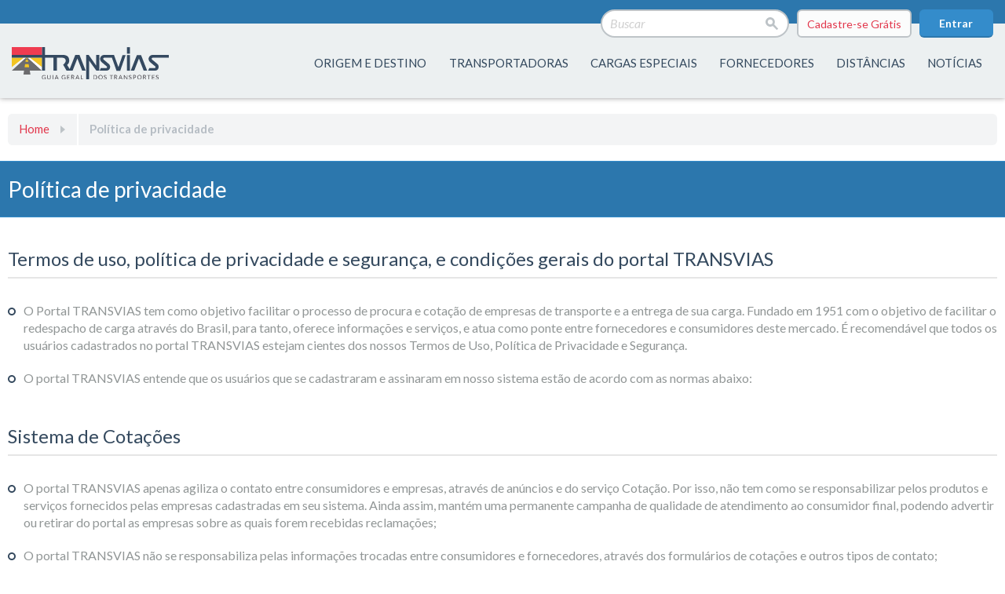

--- FILE ---
content_type: text/html; charset=utf-8
request_url: https://www.transvias.com.br/portaltransvias/politicaprivacidade
body_size: 113316
content:
<!DOCTYPE html>
<html lang="pt-br" ng-app="portalModule">
<head>
    <meta charset="utf-8" />
    <meta name="viewport" content="width=device-width, initial-scale=1.0" />
    <title>Politica de privacidade</title>
    <meta name="title" content="Politica de privacidade" />
    <meta name="description" content="Guia Transvias - o maior e mais completo guia de transportadoras" />
    <meta name="keywords" content="Guia de transportes, rotas de transporte de cargas, transportadoras, empresas de transporte" />
    <meta name="robots" content="index, follow" />
    <meta property="fb:app_id" content="574390186071081" />
    <meta property="og:locale" content="pt_BR" />
    <meta property="og:title" content="Politica de privacidade" />
    <meta property='og:type' content='website' />
    <meta property="og:site_name" content="Guia Transvias - o maior e mais completo guia de transportadoras" />
    <meta property="og:description" content="Guia Transvias - o maior e mais completo guia de transportadoras" />
    <!-- Google Tag Manager -->
    <script>
        (function (w, d, s, l, i) {
            w[l] = w[l] || []; w[l].push({
                'gtm.start':
                    new Date().getTime(), event: 'gtm.js'
            }); var f = d.getElementsByTagName(s)[0],
                j = d.createElement(s), dl = l != 'dataLayer' ? '&l=' + l : ''; j.async = true; j.src =
                    'https://www.googletagmanager.com/gtm.js?id=' + i + dl; f.parentNode.insertBefore(j, f);
        })(window, document, 'script', 'dataLayer', 'GTM-PMJJC4K');</script>
    <!-- End Google Tag Manager -->
    <link rel="apple-touch-icon-precomposed" sizes="57x57" href="https://www.transvias.com.br/apple-touch-icon-57x57.png" />
    <link rel="apple-touch-icon-precomposed" sizes="114x114" href="https://www.transvias.com.br/apple-touch-icon-114x114.png" />
    <link rel="apple-touch-icon-precomposed" sizes="72x72" href="https://www.transvias.com.br/apple-touch-icon-72x72.png" />
    <link rel="apple-touch-icon-precomposed" sizes="144x144" href="https://www.transvias.com.br/apple-touch-icon-144x144.png" />
    <link rel="apple-touch-icon-precomposed" sizes="60x60" href="https://www.transvias.com.br/apple-touch-icon-60x60.png" />
    <link rel="apple-touch-icon-precomposed" sizes="120x120" href="https://www.transvias.com.br/apple-touch-icon-120x120.png" />
    <link rel="apple-touch-icon-precomposed" sizes="76x76" href="https://www.transvias.com.br/apple-touch-icon-76x76.png" />
    <link rel="apple-touch-icon-precomposed" sizes="152x152" href="https://www.transvias.com.br/apple-touch-icon-152x152.png" />
    <link rel="icon" type="image/png" href="https://www.transvias.com.br/favicon-196x196.png" sizes="196x196" />
    <link rel="icon" type="image/png" href="https://www.transvias.com.br/favicon-96x96.png" sizes="96x96" />
    <link rel="icon" type="image/png" href="https://www.transvias.com.br/favicon-32x32.png" sizes="32x32" />
    <link rel="icon" type="image/png" href="https://www.transvias.com.br/favicon-16x16.png" sizes="16x16" />
    <link rel="icon" type="image/png" href="https://www.transvias.com.br/favicon-128.png" sizes="128x128" />
    <meta name="application-name" content="Transvias" />
    <meta name="msapplication-TileColor" content="#FFFFFF" />
    <meta name="msapplication-TileImage" content="https://www.transvias.com.br/mstile-144x144.png" />
    <meta name="msapplication-square70x70logo" content="https://www.transvias.com.br/mstile-70x70.png" />
    <meta name="msapplication-square150x150logo" content="https://www.transvias.com.br/mstile-150x150.png" />
    <meta name="msapplication-wide310x150logo" content="https://www.transvias.com.br/mstile-310x150.png" />
    <meta name="msapplication-square310x310logo" content="https://www.transvias.com.br/mstile-310x310.png" />
            <link rel="canonical" href="https://transvias.com.br/portaltransvias/politicaprivacidade" />

        <meta property="og:image" content="https://transvias.com.br/Images/JPG/logo_transvias.jpg?v=1" />
        <meta property="og:image:type" content="image/jpeg" />
        <meta property="og:image:width" content="500" />
        <meta property="og:image:height" content="350" />

    <script type="application/ld+json">
        
    </script>


    <link rel="shortcut icon" href="data:image/x-icon;," type="image/x-icon">
    <link href='https://fonts.googleapis.com/css?family=Lato:300,400,700,300italic,400italic,700italic' rel='stylesheet' type='text/css'>
    <script src="https://apis.google.com/js/platform.js" async defer>{ lang: 'pt-BR' }</script>
    <script>
        (function (i, s, o, g, r, a, m) {
            i['GoogleAnalyticsObject'] = r; i[r] = i[r] || function () {
                (i[r].q = i[r].q || []).push(arguments)
            }, i[r].l = 1 * new Date(); a = s.createElement(o),
                m = s.getElementsByTagName(o)[0]; a.async = 1; a.src = g; m.parentNode.insertBefore(a, m)
        })(window, document, 'script', '//www.google-analytics.com/analytics.js', 'ga');

        ga('create', 'UA-72536684-2', 'auto');
        ga('send', 'pageview');
    </script>
    <!-- Global site tag (gtag.js) - Google Ads: 992596926 -->
    <script async src="https://www.googletagmanager.com/gtag/js?id=AW-992596926"></script>
    <script>
        window.dataLayer = window.dataLayer || [];
        function gtag() { dataLayer.push(arguments); }
        gtag('js', new Date());

        gtag('config', 'AW-992596926');
    </script>
    <script type='text/javascript'>
        var googletag = googletag || {};
        googletag.cmd = googletag.cmd || [];
        (function () {
            var gads = document.createElement('script');
            gads.async = true;
            gads.type = 'text/javascript';
            var useSSL = 'https:' == document.location.protocol;
            gads.src = (useSSL ? 'https:' : 'http:') +
                '//www.googletagservices.com/tag/js/gpt.js';
            var node = document.getElementsByTagName('script')[0];
            node.parentNode.insertBefore(gads, node);
        })();
    </script>
    <!-- Global site tag (gtag.js) - Google Analytics -->
    <script async src="https://www.googletagmanager.com/gtag/js?id=G-PHK6GYJ729"></script>
    <script>
        window.dataLayer = window.dataLayer || [];
        function gtag() { dataLayer.push(arguments); }
        gtag('js', new Date());

        gtag('config', 'G-PHK6GYJ729');
    </script>
    <style >@charset "UTF-8";html{font-family:sans-serif;-ms-text-size-adjust:100%;-webkit-text-size-adjust:100%}body{margin:0}article,aside,details,figcaption,figure,footer,header,hgroup,main,menu,nav,section,summary{display:block}audio,canvas,progress,video{display:inline-block;vertical-align:baseline}audio:not([controls]){display:none;height:0}[hidden],template{display:none}a{background-color:transparent}a:active,a:hover{outline:0}abbr[title]{border-bottom:1px dotted}b,strong{font-weight:bold}dfn{font-style:italic}h1{font-size:2em;margin:.67em 0}mark{background:#ff0;color:#000}small{font-size:80%}sub,sup{font-size:75%;line-height:0;position:relative;vertical-align:baseline}sup{top:-.5em}sub{bottom:-.25em}img{border:0}svg:not(:root){overflow:hidden}figure{margin:1em 40px}hr{-moz-box-sizing:content-box;box-sizing:content-box;height:0}pre{overflow:auto}code,kbd,pre,samp{font-family:monospace,monospace;font-size:1em}button,input,optgroup,select,textarea{color:inherit;font:inherit;margin:0}button{overflow:visible}button,select{text-transform:none}button,html input[type="button"],input[type="reset"],input[type="submit"]{-webkit-appearance:button;cursor:pointer}button[disabled],html input[disabled]{cursor:default}button::-moz-focus-inner,input::-moz-focus-inner{border:0;padding:0}input{line-height:normal}input[type="checkbox"],input[type="radio"]{box-sizing:border-box;padding:0}input[type="number"]::-webkit-inner-spin-button,input[type="number"]::-webkit-outer-spin-button{height:auto}input[type="search"]{-webkit-appearance:textfield;-moz-box-sizing:content-box;-webkit-box-sizing:content-box;box-sizing:content-box}input[type="search"]::-webkit-search-cancel-button,input[type="search"]::-webkit-search-decoration{-webkit-appearance:none}fieldset{border:1px solid silver;margin:0 2px;padding:.35em .625em .75em}legend{border:0;padding:0}textarea{overflow:auto}optgroup{font-weight:bold}table{border-collapse:collapse;border-spacing:0}td,th{padding:0}@media print{*,*:before,*:after{background:transparent!important;color:#000!important;box-shadow:none!important;text-shadow:none!important}a,a:visited{text-decoration:underline}a[href]:after{content:" (" attr(href) ")"}abbr[title]:after{content:" (" attr(title) ")"}a[href^="#"]:after,a[href^="javascript:"]:after{content:""}pre,blockquote{border:1px solid #999;page-break-inside:avoid}thead{display:table-header-group}tr,img{page-break-inside:avoid}img{max-width:100%!important}p,h2,h3{orphans:3;widows:3}h2,h3{page-break-after:avoid}select{background:#fff!important}.navbar{display:none}.btn>.caret,.dropup>.btn>.caret{border-top-color:#000!important}.label,.m-listShelf__item__label{border:1px solid #000}.table{border-collapse:collapse!important}.table td,.table th{background-color:#fff!important}.table-bordered th,.table-bordered td{border:1px solid #ddd!important}}@font-face{font-family:'Glyphicons Halflings';src:url("../fonts/bootstrap/glyphicons-halflings-regular.eot");src:url("../fonts/bootstrap/glyphicons-halflings-regular.eot?#iefix") format("embedded-opentype"),url("../fonts/bootstrap/glyphicons-halflings-regular.woff2") format("woff2"),url("../fonts/bootstrap/glyphicons-halflings-regular.woff") format("woff"),url("../fonts/bootstrap/glyphicons-halflings-regular.ttf") format("truetype"),url("../fonts/bootstrap/glyphicons-halflings-regular.svg#glyphicons_halflingsregular") format("svg")}.glyphicon{position:relative;top:1px;display:inline-block;font-family:'Glyphicons Halflings';font-style:normal;font-weight:normal;line-height:1;-webkit-font-smoothing:antialiased;-moz-osx-font-smoothing:grayscale}.glyphicon-asterisk:before{content:"*"}.glyphicon-plus:before{content:"+"}.glyphicon-euro:before,.glyphicon-eur:before{content:"€"}.glyphicon-minus:before{content:"−"}.glyphicon-cloud:before{content:"☁"}.glyphicon-envelope:before{content:"✉"}.glyphicon-pencil:before{content:"✏"}.glyphicon-glass:before{content:""}.glyphicon-music:before{content:""}.glyphicon-search:before{content:""}.glyphicon-heart:before{content:""}.glyphicon-star:before{content:""}.glyphicon-star-empty:before{content:""}.glyphicon-user:before{content:""}.glyphicon-film:before{content:""}.glyphicon-th-large:before{content:""}.glyphicon-th:before{content:""}.glyphicon-th-list:before{content:""}.glyphicon-ok:before{content:""}.glyphicon-remove:before{content:""}.glyphicon-zoom-in:before{content:""}.glyphicon-zoom-out:before{content:""}.glyphicon-off:before{content:""}.glyphicon-signal:before{content:""}.glyphicon-cog:before{content:""}.glyphicon-trash:before{content:""}.glyphicon-home:before{content:""}.glyphicon-file:before{content:""}.glyphicon-time:before{content:""}.glyphicon-road:before{content:""}.glyphicon-download-alt:before{content:""}.glyphicon-download:before{content:""}.glyphicon-upload:before{content:""}.glyphicon-inbox:before{content:""}.glyphicon-play-circle:before{content:""}.glyphicon-repeat:before{content:""}.glyphicon-refresh:before{content:""}.glyphicon-list-alt:before{content:""}.glyphicon-lock:before{content:""}.glyphicon-flag:before{content:""}.glyphicon-headphones:before{content:""}.glyphicon-volume-off:before{content:""}.glyphicon-volume-down:before{content:""}.glyphicon-volume-up:before{content:""}.glyphicon-qrcode:before{content:""}.glyphicon-barcode:before{content:""}.glyphicon-tag:before{content:""}.glyphicon-tags:before{content:""}.glyphicon-book:before{content:""}.glyphicon-bookmark:before{content:""}.glyphicon-print:before{content:""}.glyphicon-camera:before{content:""}.glyphicon-font:before{content:""}.glyphicon-bold:before{content:""}.glyphicon-italic:before{content:""}.glyphicon-text-height:before{content:""}.glyphicon-text-width:before{content:""}.glyphicon-align-left:before{content:""}.glyphicon-align-center:before{content:""}.glyphicon-align-right:before{content:""}.glyphicon-align-justify:before{content:""}.glyphicon-list:before{content:""}.glyphicon-indent-left:before{content:""}.glyphicon-indent-right:before{content:""}.glyphicon-facetime-video:before{content:""}.glyphicon-picture:before{content:""}.glyphicon-map-marker:before{content:""}.glyphicon-adjust:before{content:""}.glyphicon-tint:before{content:""}.glyphicon-edit:before{content:""}.glyphicon-share:before{content:""}.glyphicon-check:before{content:""}.glyphicon-move:before{content:""}.glyphicon-step-backward:before{content:""}.glyphicon-fast-backward:before{content:""}.glyphicon-backward:before{content:""}.glyphicon-play:before{content:""}.glyphicon-pause:before{content:""}.glyphicon-stop:before{content:""}.glyphicon-forward:before{content:""}.glyphicon-fast-forward:before{content:""}.glyphicon-step-forward:before{content:""}.glyphicon-eject:before{content:""}.glyphicon-chevron-left:before{content:""}.glyphicon-chevron-right:before{content:""}.glyphicon-plus-sign:before{content:""}.glyphicon-minus-sign:before{content:""}.glyphicon-remove-sign:before{content:""}.glyphicon-ok-sign:before{content:""}.glyphicon-question-sign:before{content:""}.glyphicon-info-sign:before{content:""}.glyphicon-screenshot:before{content:""}.glyphicon-remove-circle:before{content:""}.glyphicon-ok-circle:before{content:""}.glyphicon-ban-circle:before{content:""}.glyphicon-arrow-left:before{content:""}.glyphicon-arrow-right:before{content:""}.glyphicon-arrow-up:before{content:""}.glyphicon-arrow-down:before{content:""}.glyphicon-share-alt:before{content:""}.glyphicon-resize-full:before{content:""}.glyphicon-resize-small:before{content:""}.glyphicon-exclamation-sign:before{content:""}.glyphicon-gift:before{content:""}.glyphicon-leaf:before{content:""}.glyphicon-fire:before{content:""}.glyphicon-eye-open:before{content:""}.glyphicon-eye-close:before{content:""}.glyphicon-warning-sign:before{content:""}.glyphicon-plane:before{content:""}.glyphicon-calendar:before{content:""}.glyphicon-random:before{content:""}.glyphicon-comment:before{content:""}.glyphicon-magnet:before{content:""}.glyphicon-chevron-up:before{content:""}.glyphicon-chevron-down:before{content:""}.glyphicon-retweet:before{content:""}.glyphicon-shopping-cart:before{content:""}.glyphicon-folder-close:before{content:""}.glyphicon-folder-open:before{content:""}.glyphicon-resize-vertical:before{content:""}.glyphicon-resize-horizontal:before{content:""}.glyphicon-hdd:before{content:""}.glyphicon-bullhorn:before{content:""}.glyphicon-bell:before{content:""}.glyphicon-certificate:before{content:""}.glyphicon-thumbs-up:before{content:""}.glyphicon-thumbs-down:before{content:""}.glyphicon-hand-right:before{content:""}.glyphicon-hand-left:before{content:""}.glyphicon-hand-up:before{content:""}.glyphicon-hand-down:before{content:""}.glyphicon-circle-arrow-right:before{content:""}.glyphicon-circle-arrow-left:before{content:""}.glyphicon-circle-arrow-up:before{content:""}.glyphicon-circle-arrow-down:before{content:""}.glyphicon-globe:before{content:""}.glyphicon-wrench:before{content:""}.glyphicon-tasks:before{content:""}.glyphicon-filter:before{content:""}.glyphicon-briefcase:before{content:""}.glyphicon-fullscreen:before{content:""}.glyphicon-dashboard:before{content:""}.glyphicon-paperclip:before{content:""}.glyphicon-heart-empty:before{content:""}.glyphicon-link:before{content:""}.glyphicon-phone:before{content:""}.glyphicon-pushpin:before{content:""}.glyphicon-usd:before{content:""}.glyphicon-gbp:before{content:""}.glyphicon-sort:before{content:""}.glyphicon-sort-by-alphabet:before{content:""}.glyphicon-sort-by-alphabet-alt:before{content:""}.glyphicon-sort-by-order:before{content:""}.glyphicon-sort-by-order-alt:before{content:""}.glyphicon-sort-by-attributes:before{content:""}.glyphicon-sort-by-attributes-alt:before{content:""}.glyphicon-unchecked:before{content:""}.glyphicon-expand:before{content:""}.glyphicon-collapse-down:before{content:""}.glyphicon-collapse-up:before{content:""}.glyphicon-log-in:before{content:""}.glyphicon-flash:before{content:""}.glyphicon-log-out:before{content:""}.glyphicon-new-window:before{content:""}.glyphicon-record:before{content:""}.glyphicon-save:before{content:""}.glyphicon-open:before{content:""}.glyphicon-saved:before{content:""}.glyphicon-import:before{content:""}.glyphicon-export:before{content:""}.glyphicon-send:before{content:""}.glyphicon-floppy-disk:before{content:""}.glyphicon-floppy-saved:before{content:""}.glyphicon-floppy-remove:before{content:""}.glyphicon-floppy-save:before{content:""}.glyphicon-floppy-open:before{content:""}.glyphicon-credit-card:before{content:""}.glyphicon-transfer:before{content:""}.glyphicon-cutlery:before{content:""}.glyphicon-header:before{content:""}.glyphicon-compressed:before{content:""}.glyphicon-earphone:before{content:""}.glyphicon-phone-alt:before{content:""}.glyphicon-tower:before{content:""}.glyphicon-stats:before{content:""}.glyphicon-sd-video:before{content:""}.glyphicon-hd-video:before{content:""}.glyphicon-subtitles:before{content:""}.glyphicon-sound-stereo:before{content:""}.glyphicon-sound-dolby:before{content:""}.glyphicon-sound-5-1:before{content:""}.glyphicon-sound-6-1:before{content:""}.glyphicon-sound-7-1:before{content:""}.glyphicon-copyright-mark:before{content:""}.glyphicon-registration-mark:before{content:""}.glyphicon-cloud-download:before{content:""}.glyphicon-cloud-upload:before{content:""}.glyphicon-tree-conifer:before{content:""}.glyphicon-tree-deciduous:before{content:""}.glyphicon-cd:before{content:""}.glyphicon-save-file:before{content:""}.glyphicon-open-file:before{content:""}.glyphicon-level-up:before{content:""}.glyphicon-copy:before{content:""}.glyphicon-paste:before{content:""}.glyphicon-alert:before{content:""}.glyphicon-equalizer:before{content:""}.glyphicon-king:before{content:""}.glyphicon-queen:before{content:""}.glyphicon-pawn:before{content:""}.glyphicon-bishop:before{content:""}.glyphicon-knight:before{content:""}.glyphicon-baby-formula:before{content:""}.glyphicon-tent:before{content:"⛺"}.glyphicon-blackboard:before{content:""}.glyphicon-bed:before{content:""}.glyphicon-apple:before{content:""}.glyphicon-erase:before{content:""}.glyphicon-hourglass:before{content:"⌛"}.glyphicon-lamp:before{content:""}.glyphicon-duplicate:before{content:""}.glyphicon-piggy-bank:before{content:""}.glyphicon-scissors:before{content:""}.glyphicon-bitcoin:before{content:""}.glyphicon-btc:before{content:""}.glyphicon-xbt:before{content:""}.glyphicon-yen:before{content:"¥"}.glyphicon-jpy:before{content:"¥"}.glyphicon-ruble:before{content:"₽"}.glyphicon-rub:before{content:"₽"}.glyphicon-scale:before{content:""}.glyphicon-ice-lolly:before{content:""}.glyphicon-ice-lolly-tasted:before{content:""}.glyphicon-education:before{content:""}.glyphicon-option-horizontal:before{content:""}.glyphicon-option-vertical:before{content:""}.glyphicon-menu-hamburger:before{content:""}.glyphicon-modal-window:before{content:""}.glyphicon-oil:before{content:""}.glyphicon-grain:before{content:""}.glyphicon-sunglasses:before{content:""}.glyphicon-text-size:before{content:""}.glyphicon-text-color:before{content:""}.glyphicon-text-background:before{content:""}.glyphicon-object-align-top:before{content:""}.glyphicon-object-align-bottom:before{content:""}.glyphicon-object-align-horizontal:before{content:""}.glyphicon-object-align-left:before{content:""}.glyphicon-object-align-vertical:before{content:""}.glyphicon-object-align-right:before{content:""}.glyphicon-triangle-right:before{content:""}.glyphicon-triangle-left:before{content:""}.glyphicon-triangle-bottom:before{content:""}.glyphicon-triangle-top:before{content:""}.glyphicon-console:before{content:""}.glyphicon-superscript:before{content:""}.glyphicon-subscript:before{content:""}.glyphicon-menu-left:before{content:""}.glyphicon-menu-right:before{content:""}.glyphicon-menu-down:before{content:""}.glyphicon-menu-up:before{content:""}*{-webkit-box-sizing:border-box;-moz-box-sizing:border-box;box-sizing:border-box}*:before,*:after{-webkit-box-sizing:border-box;-moz-box-sizing:border-box;box-sizing:border-box}html{font-size:10px;-webkit-tap-highlight-color:transparent}body{font-family:"Helvetica Neue",Helvetica,Arial,sans-serif;font-size:14px;line-height:1.42857;color:#333;background-color:#fff}input,button,select,textarea{font-family:inherit;font-size:inherit;line-height:inherit}a{color:#337ab7;text-decoration:none}a:hover,a:focus{color:#23527c;text-decoration:underline}a:focus{outline:thin dotted;outline:5px auto -webkit-focus-ring-color;outline-offset:-2px}figure{margin:0}img{vertical-align:middle}.img-responsive{display:block;max-width:100%;height:auto}.img-rounded{border-radius:6px}.img-thumbnail{padding:4px;line-height:1.42857;background-color:#fff;border:1px solid #ddd;border-radius:4px;-webkit-transition:all .2s ease-in-out;-o-transition:all .2s ease-in-out;transition:all .2s ease-in-out;display:inline-block;max-width:100%;height:auto}.img-circle{border-radius:50%}hr{margin-top:20px;margin-bottom:20px;border:0;border-top:1px solid #eee}.sr-only{position:absolute;width:1px;height:1px;margin:-1px;padding:0;overflow:hidden;clip:rect(0,0,0,0);border:0}.sr-only-focusable:active,.sr-only-focusable:focus{position:static;width:auto;height:auto;margin:0;overflow:visible;clip:auto}[role="button"]{cursor:pointer}h1,h2,h3,h4,h5,h6,.h1,.h2,.h3,.h4,.h5,.h6{font-family:inherit;font-weight:500;line-height:1.1;color:inherit}h1 small,h1 .small,h2 small,h2 .small,h3 small,h3 .small,h4 small,h4 .small,h5 small,h5 .small,h6 small,h6 .small,.h1 small,.h1 .small,.h2 small,.h2 .small,.h3 small,.h3 .small,.h4 small,.h4 .small,.h5 small,.h5 .small,.h6 small,.h6 .small{font-weight:normal;line-height:1;color:#777}h1,.h1,h2,.h2,h3,.h3{margin-top:20px;margin-bottom:10px}h1 small,h1 .small,.h1 small,.h1 .small,h2 small,h2 .small,.h2 small,.h2 .small,h3 small,h3 .small,.h3 small,.h3 .small{font-size:65%}h4,.h4,h5,.h5,h6,.h6{margin-top:10px;margin-bottom:10px}h4 small,h4 .small,.h4 small,.h4 .small,h5 small,h5 .small,.h5 small,.h5 .small,h6 small,h6 .small,.h6 small,.h6 .small{font-size:75%}h1,.h1{font-size:36px}h2,.h2{font-size:30px}h3,.h3{font-size:24px}h4,.h4{font-size:18px}h5,.h5{font-size:14px}h6,.h6{font-size:12px}p{margin:0 0 10px}.lead{margin-bottom:20px;font-size:16px;font-weight:300;line-height:1.4}@media(min-width:768px){.lead{font-size:21px}}small,.small{font-size:85%}mark,.mark{background-color:#fcf8e3;padding:.2em}.text-left{text-align:left}.text-right{text-align:right}.text-center{text-align:center}.text-justify{text-align:justify}.text-nowrap{white-space:nowrap}.text-lowercase{text-transform:lowercase}.text-uppercase,.initialism{text-transform:uppercase}.text-capitalize{text-transform:capitalize}.text-muted{color:#777}.text-primary{color:#337ab7}a.text-primary:hover{color:#286090}.text-success{color:#3c763d}a.text-success:hover{color:#2b542c}.text-info{color:#31708f}a.text-info:hover{color:#245269}.text-warning{color:#8a6d3b}a.text-warning:hover{color:#66512c}.text-danger{color:#a94442}a.text-danger:hover{color:#843534}.bg-primary{color:#fff}.bg-primary{background-color:#337ab7}a.bg-primary:hover{background-color:#286090}.bg-success{background-color:#dff0d8}a.bg-success:hover{background-color:#c1e2b3}.bg-info{background-color:#d9edf7}a.bg-info:hover{background-color:#afd9ee}.bg-warning{background-color:#fcf8e3}a.bg-warning:hover{background-color:#f7ecb5}.bg-danger{background-color:#f2dede}a.bg-danger:hover{background-color:#e4b9b9}.page-header{padding-bottom:9px;margin:40px 0 20px;border-bottom:1px solid #eee}ul,ol{margin-top:0;margin-bottom:10px}ul ul,ul ol,ol ul,ol ol{margin-bottom:0}.list-unstyled{padding-left:0;list-style:none}.list-inline{padding-left:0;list-style:none;margin-left:-5px}.list-inline>li{display:inline-block;padding-left:5px;padding-right:5px}dl{margin-top:0;margin-bottom:20px}dt,dd{line-height:1.42857}dt{font-weight:bold}dd{margin-left:0}.dl-horizontal dd:before,.dl-horizontal dd:after{content:" ";display:table}.dl-horizontal dd:after{clear:both}@media(min-width:1010px){.dl-horizontal dt{float:left;width:160px;clear:left;text-align:right;overflow:hidden;text-overflow:ellipsis;white-space:nowrap}.dl-horizontal dd{margin-left:180px}}abbr[title],abbr[data-original-title]{cursor:help;border-bottom:1px dotted #777}.initialism{font-size:90%}blockquote{padding:10px 20px;margin:0 0 20px;font-size:17.5px;border-left:5px solid #eee}blockquote p:last-child,blockquote ul:last-child,blockquote ol:last-child{margin-bottom:0}blockquote footer,blockquote small,blockquote .small{display:block;font-size:80%;line-height:1.42857;color:#777}blockquote footer:before,blockquote small:before,blockquote .small:before{content:'— '}.blockquote-reverse,blockquote.pull-right{padding-right:15px;padding-left:0;border-right:5px solid #eee;border-left:0;text-align:right}.blockquote-reverse footer:before,.blockquote-reverse small:before,.blockquote-reverse .small:before,blockquote.pull-right footer:before,blockquote.pull-right small:before,blockquote.pull-right .small:before{content:''}.blockquote-reverse footer:after,.blockquote-reverse small:after,.blockquote-reverse .small:after,blockquote.pull-right footer:after,blockquote.pull-right small:after,blockquote.pull-right .small:after{content:' —'}address{margin-bottom:20px;font-style:normal;line-height:1.42857}code,kbd,pre,samp{font-family:Menlo,Monaco,Consolas,"Courier New",monospace}code{padding:2px 4px;font-size:90%;color:#c7254e;background-color:#f9f2f4;border-radius:4px}kbd{padding:2px 4px;font-size:90%;color:#fff;background-color:#333;border-radius:3px;box-shadow:inset 0 -1px 0 rgba(0,0,0,.25)}kbd kbd{padding:0;font-size:100%;font-weight:bold;box-shadow:none}pre{display:block;padding:9.5px;margin:0 0 10px;font-size:13px;line-height:1.42857;word-break:break-all;word-wrap:break-word;color:#333;background-color:#f5f5f5;border:1px solid #ccc;border-radius:4px}pre code{padding:0;font-size:inherit;color:inherit;white-space:pre-wrap;background-color:transparent;border-radius:0}.pre-scrollable{max-height:340px;overflow-y:scroll}.container{margin-right:auto;margin-left:auto;padding-left:10px;padding-right:10px;max-width:1300px;margin:0 auto}.container:before,.container:after{content:" ";display:table}.container:after{clear:both}.container-fluid{margin-right:auto;margin-left:auto;padding-left:10px;padding-right:10px}.container-fluid:before,.container-fluid:after{content:" ";display:table}.container-fluid:after{clear:both}.row{margin-left:-10px;margin-right:-10px}.row:before,.row:after{content:" ";display:table}.row:after{clear:both}.col-xs-1,.col-sm-1,.col-md-1,.col-lg-1,.col-xs-2,.col-sm-2,.col-md-2,.col-lg-2,.col-xs-3,.col-sm-3,.col-md-3,.col-lg-3,.col-xs-4,.col-sm-4,.col-md-4,.col-lg-4,.col-xs-5,.col-sm-5,.col-md-5,.col-lg-5,.col-xs-6,.col-sm-6,.col-md-6,.col-lg-6,.col-xs-7,.col-sm-7,.col-md-7,.col-lg-7,.col-xs-8,.col-sm-8,.col-md-8,.col-lg-8,.col-xs-9,.col-sm-9,.col-md-9,.col-lg-9,.col-xs-10,.col-sm-10,.col-md-10,.col-lg-10,.col-xs-11,.col-sm-11,.col-md-11,.col-lg-11,.col-xs-12,.col-sm-12,.col-md-12,.col-lg-12{position:relative;min-height:1px;padding-left:10px;padding-right:10px}.col-xs-1,.col-xs-2,.col-xs-3,.col-xs-4,.col-xs-5,.col-xs-6,.col-xs-7,.col-xs-8,.col-xs-9,.col-xs-10,.col-xs-11,.col-xs-12{float:left}.col-xs-1{width:8.33333%}.col-xs-2{width:16.66667%}.col-xs-3{width:25%}.col-xs-4{width:33.33333%}.col-xs-5{width:41.66667%}.col-xs-6{width:50%}.col-xs-7{width:58.33333%}.col-xs-8{width:66.66667%}.col-xs-9{width:75%}.col-xs-10{width:83.33333%}.col-xs-11{width:91.66667%}.col-xs-12{width:100%}.col-xs-pull-0{right:auto}.col-xs-pull-1{right:8.33333%}.col-xs-pull-2{right:16.66667%}.col-xs-pull-3{right:25%}.col-xs-pull-4{right:33.33333%}.col-xs-pull-5{right:41.66667%}.col-xs-pull-6{right:50%}.col-xs-pull-7{right:58.33333%}.col-xs-pull-8{right:66.66667%}.col-xs-pull-9{right:75%}.col-xs-pull-10{right:83.33333%}.col-xs-pull-11{right:91.66667%}.col-xs-pull-12{right:100%}.col-xs-push-0{left:auto}.col-xs-push-1{left:8.33333%}.col-xs-push-2{left:16.66667%}.col-xs-push-3{left:25%}.col-xs-push-4{left:33.33333%}.col-xs-push-5{left:41.66667%}.col-xs-push-6{left:50%}.col-xs-push-7{left:58.33333%}.col-xs-push-8{left:66.66667%}.col-xs-push-9{left:75%}.col-xs-push-10{left:83.33333%}.col-xs-push-11{left:91.66667%}.col-xs-push-12{left:100%}.col-xs-offset-0{margin-left:0%}.col-xs-offset-1{margin-left:8.33333%}.col-xs-offset-2{margin-left:16.66667%}.col-xs-offset-3{margin-left:25%}.col-xs-offset-4{margin-left:33.33333%}.col-xs-offset-5{margin-left:41.66667%}.col-xs-offset-6{margin-left:50%}.col-xs-offset-7{margin-left:58.33333%}.col-xs-offset-8{margin-left:66.66667%}.col-xs-offset-9{margin-left:75%}.col-xs-offset-10{margin-left:83.33333%}.col-xs-offset-11{margin-left:91.66667%}.col-xs-offset-12{margin-left:100%}@media(min-width:768px){.col-sm-1,.col-sm-2,.col-sm-3,.col-sm-4,.col-sm-5,.col-sm-6,.col-sm-7,.col-sm-8,.col-sm-9,.col-sm-10,.col-sm-11,.col-sm-12{float:left}.col-sm-1{width:8.33333%}.col-sm-2{width:16.66667%}.col-sm-3{width:25%}.col-sm-4{width:33.33333%}.col-sm-5{width:41.66667%}.col-sm-6{width:50%}.col-sm-7{width:58.33333%}.col-sm-8{width:66.66667%}.col-sm-9{width:75%}.col-sm-10{width:83.33333%}.col-sm-11{width:91.66667%}.col-sm-12{width:100%}.col-sm-pull-0{right:auto}.col-sm-pull-1{right:8.33333%}.col-sm-pull-2{right:16.66667%}.col-sm-pull-3{right:25%}.col-sm-pull-4{right:33.33333%}.col-sm-pull-5{right:41.66667%}.col-sm-pull-6{right:50%}.col-sm-pull-7{right:58.33333%}.col-sm-pull-8{right:66.66667%}.col-sm-pull-9{right:75%}.col-sm-pull-10{right:83.33333%}.col-sm-pull-11{right:91.66667%}.col-sm-pull-12{right:100%}.col-sm-push-0{left:auto}.col-sm-push-1{left:8.33333%}.col-sm-push-2{left:16.66667%}.col-sm-push-3{left:25%}.col-sm-push-4{left:33.33333%}.col-sm-push-5{left:41.66667%}.col-sm-push-6{left:50%}.col-sm-push-7{left:58.33333%}.col-sm-push-8{left:66.66667%}.col-sm-push-9{left:75%}.col-sm-push-10{left:83.33333%}.col-sm-push-11{left:91.66667%}.col-sm-push-12{left:100%}.col-sm-offset-0{margin-left:0%}.col-sm-offset-1{margin-left:8.33333%}.col-sm-offset-2{margin-left:16.66667%}.col-sm-offset-3{margin-left:25%}.col-sm-offset-4{margin-left:33.33333%}.col-sm-offset-5{margin-left:41.66667%}.col-sm-offset-6{margin-left:50%}.col-sm-offset-7{margin-left:58.33333%}.col-sm-offset-8{margin-left:66.66667%}.col-sm-offset-9{margin-left:75%}.col-sm-offset-10{margin-left:83.33333%}.col-sm-offset-11{margin-left:91.66667%}.col-sm-offset-12{margin-left:100%}}@media(min-width:992px){.col-md-1,.col-md-2,.col-md-3,.col-md-4,.col-md-5,.col-md-6,.col-md-7,.col-md-8,.col-md-9,.col-md-10,.col-md-11,.col-md-12{float:left}.col-md-1{width:8.33333%}.col-md-2{width:16.66667%}.col-md-3{width:25%}.col-md-4{width:33.33333%}.col-md-5{width:41.66667%}.col-md-6{width:50%}.col-md-7{width:58.33333%}.col-md-8{width:66.66667%}.col-md-9{width:75%}.col-md-10{width:83.33333%}.col-md-11{width:91.66667%}.col-md-12{width:100%}.col-md-pull-0{right:auto}.col-md-pull-1{right:8.33333%}.col-md-pull-2{right:16.66667%}.col-md-pull-3{right:25%}.col-md-pull-4{right:33.33333%}.col-md-pull-5{right:41.66667%}.col-md-pull-6{right:50%}.col-md-pull-7{right:58.33333%}.col-md-pull-8{right:66.66667%}.col-md-pull-9{right:75%}.col-md-pull-10{right:83.33333%}.col-md-pull-11{right:91.66667%}.col-md-pull-12{right:100%}.col-md-push-0{left:auto}.col-md-push-1{left:8.33333%}.col-md-push-2{left:16.66667%}.col-md-push-3{left:25%}.col-md-push-4{left:33.33333%}.col-md-push-5{left:41.66667%}.col-md-push-6{left:50%}.col-md-push-7{left:58.33333%}.col-md-push-8{left:66.66667%}.col-md-push-9{left:75%}.col-md-push-10{left:83.33333%}.col-md-push-11{left:91.66667%}.col-md-push-12{left:100%}.col-md-offset-0{margin-left:0%}.col-md-offset-1{margin-left:8.33333%}.col-md-offset-2{margin-left:16.66667%}.col-md-offset-3{margin-left:25%}.col-md-offset-4{margin-left:33.33333%}.col-md-offset-5{margin-left:41.66667%}.col-md-offset-6{margin-left:50%}.col-md-offset-7{margin-left:58.33333%}.col-md-offset-8{margin-left:66.66667%}.col-md-offset-9{margin-left:75%}.col-md-offset-10{margin-left:83.33333%}.col-md-offset-11{margin-left:91.66667%}.col-md-offset-12{margin-left:100%}}@media(min-width:1200px){.col-lg-1,.col-lg-2,.col-lg-3,.col-lg-4,.col-lg-5,.col-lg-6,.col-lg-7,.col-lg-8,.col-lg-9,.col-lg-10,.col-lg-11,.col-lg-12{float:left}.col-lg-1{width:8.33333%}.col-lg-2{width:16.66667%}.col-lg-3{width:25%}.col-lg-4{width:33.33333%}.col-lg-5{width:41.66667%}.col-lg-6{width:50%}.col-lg-7{width:58.33333%}.col-lg-8{width:66.66667%}.col-lg-9{width:75%}.col-lg-10{width:83.33333%}.col-lg-11{width:91.66667%}.col-lg-12{width:100%}.col-lg-pull-0{right:auto}.col-lg-pull-1{right:8.33333%}.col-lg-pull-2{right:16.66667%}.col-lg-pull-3{right:25%}.col-lg-pull-4{right:33.33333%}.col-lg-pull-5{right:41.66667%}.col-lg-pull-6{right:50%}.col-lg-pull-7{right:58.33333%}.col-lg-pull-8{right:66.66667%}.col-lg-pull-9{right:75%}.col-lg-pull-10{right:83.33333%}.col-lg-pull-11{right:91.66667%}.col-lg-pull-12{right:100%}.col-lg-push-0{left:auto}.col-lg-push-1{left:8.33333%}.col-lg-push-2{left:16.66667%}.col-lg-push-3{left:25%}.col-lg-push-4{left:33.33333%}.col-lg-push-5{left:41.66667%}.col-lg-push-6{left:50%}.col-lg-push-7{left:58.33333%}.col-lg-push-8{left:66.66667%}.col-lg-push-9{left:75%}.col-lg-push-10{left:83.33333%}.col-lg-push-11{left:91.66667%}.col-lg-push-12{left:100%}.col-lg-offset-0{margin-left:0%}.col-lg-offset-1{margin-left:8.33333%}.col-lg-offset-2{margin-left:16.66667%}.col-lg-offset-3{margin-left:25%}.col-lg-offset-4{margin-left:33.33333%}.col-lg-offset-5{margin-left:41.66667%}.col-lg-offset-6{margin-left:50%}.col-lg-offset-7{margin-left:58.33333%}.col-lg-offset-8{margin-left:66.66667%}.col-lg-offset-9{margin-left:75%}.col-lg-offset-10{margin-left:83.33333%}.col-lg-offset-11{margin-left:91.66667%}.col-lg-offset-12{margin-left:100%}}table{background-color:transparent}caption{padding-top:8px;padding-bottom:8px;color:#777;text-align:left}th{text-align:left}.table{width:100%;max-width:100%;margin-bottom:20px}.table>thead>tr>th,.table>thead>tr>td,.table>tbody>tr>th,.table>tbody>tr>td,.table>tfoot>tr>th,.table>tfoot>tr>td{padding:8px;line-height:1.42857;vertical-align:top;border-top:1px solid #ddd}.table>thead>tr>th{vertical-align:bottom;border-bottom:2px solid #ddd}.table>caption+thead>tr:first-child>th,.table>caption+thead>tr:first-child>td,.table>colgroup+thead>tr:first-child>th,.table>colgroup+thead>tr:first-child>td,.table>thead:first-child>tr:first-child>th,.table>thead:first-child>tr:first-child>td{border-top:0}.table>tbody+tbody{border-top:2px solid #ddd}.table .table{background-color:#fff}.table-condensed>thead>tr>th,.table-condensed>thead>tr>td,.table-condensed>tbody>tr>th,.table-condensed>tbody>tr>td,.table-condensed>tfoot>tr>th,.table-condensed>tfoot>tr>td{padding:5px}.table-bordered{border:1px solid #ddd}.table-bordered>thead>tr>th,.table-bordered>thead>tr>td,.table-bordered>tbody>tr>th,.table-bordered>tbody>tr>td,.table-bordered>tfoot>tr>th,.table-bordered>tfoot>tr>td{border:1px solid #ddd}.table-bordered>thead>tr>th,.table-bordered>thead>tr>td{border-bottom-width:2px}.table-striped>tbody>tr:nth-of-type(odd){background-color:#f9f9f9}.table-hover>tbody>tr:hover{background-color:#f5f5f5}table col[class*="col-"]{position:static;float:none;display:table-column}table td[class*="col-"],table th[class*="col-"]{position:static;float:none;display:table-cell}.table>thead>tr>td.active,.table>thead>tr>th.active,.table>thead>tr.active>td,.table>thead>tr.active>th,.table>tbody>tr>td.active,.table>tbody>tr>th.active,.table>tbody>tr.active>td,.table>tbody>tr.active>th,.table>tfoot>tr>td.active,.table>tfoot>tr>th.active,.table>tfoot>tr.active>td,.table>tfoot>tr.active>th{background-color:#f5f5f5}.table-hover>tbody>tr>td.active:hover,.table-hover>tbody>tr>th.active:hover,.table-hover>tbody>tr.active:hover>td,.table-hover>tbody>tr:hover>.active,.table-hover>tbody>tr.active:hover>th{background-color:#e8e8e8}.table>thead>tr>td.success,.table>thead>tr>th.success,.table>thead>tr.success>td,.table>thead>tr.success>th,.table>tbody>tr>td.success,.table>tbody>tr>th.success,.table>tbody>tr.success>td,.table>tbody>tr.success>th,.table>tfoot>tr>td.success,.table>tfoot>tr>th.success,.table>tfoot>tr.success>td,.table>tfoot>tr.success>th{background-color:#dff0d8}.table-hover>tbody>tr>td.success:hover,.table-hover>tbody>tr>th.success:hover,.table-hover>tbody>tr.success:hover>td,.table-hover>tbody>tr:hover>.success,.table-hover>tbody>tr.success:hover>th{background-color:#d0e9c6}.table>thead>tr>td.info,.table>thead>tr>th.info,.table>thead>tr.info>td,.table>thead>tr.info>th,.table>tbody>tr>td.info,.table>tbody>tr>th.info,.table>tbody>tr.info>td,.table>tbody>tr.info>th,.table>tfoot>tr>td.info,.table>tfoot>tr>th.info,.table>tfoot>tr.info>td,.table>tfoot>tr.info>th{background-color:#d9edf7}.table-hover>tbody>tr>td.info:hover,.table-hover>tbody>tr>th.info:hover,.table-hover>tbody>tr.info:hover>td,.table-hover>tbody>tr:hover>.info,.table-hover>tbody>tr.info:hover>th{background-color:#c4e3f3}.table>thead>tr>td.warning,.table>thead>tr>th.warning,.table>thead>tr.warning>td,.table>thead>tr.warning>th,.table>tbody>tr>td.warning,.table>tbody>tr>th.warning,.table>tbody>tr.warning>td,.table>tbody>tr.warning>th,.table>tfoot>tr>td.warning,.table>tfoot>tr>th.warning,.table>tfoot>tr.warning>td,.table>tfoot>tr.warning>th{background-color:#fcf8e3}.table-hover>tbody>tr>td.warning:hover,.table-hover>tbody>tr>th.warning:hover,.table-hover>tbody>tr.warning:hover>td,.table-hover>tbody>tr:hover>.warning,.table-hover>tbody>tr.warning:hover>th{background-color:#faf2cc}.table>thead>tr>td.danger,.table>thead>tr>th.danger,.table>thead>tr.danger>td,.table>thead>tr.danger>th,.table>tbody>tr>td.danger,.table>tbody>tr>th.danger,.table>tbody>tr.danger>td,.table>tbody>tr.danger>th,.table>tfoot>tr>td.danger,.table>tfoot>tr>th.danger,.table>tfoot>tr.danger>td,.table>tfoot>tr.danger>th{background-color:#f2dede}.table-hover>tbody>tr>td.danger:hover,.table-hover>tbody>tr>th.danger:hover,.table-hover>tbody>tr.danger:hover>td,.table-hover>tbody>tr:hover>.danger,.table-hover>tbody>tr.danger:hover>th{background-color:#ebcccc}.table-responsive{overflow-x:auto;min-height:.01%}@media screen and (max-width:767px){.table-responsive{width:100%;margin-bottom:15px;overflow-y:hidden;-ms-overflow-style:-ms-autohiding-scrollbar;border:1px solid #ddd}.table-responsive>.table{margin-bottom:0}.table-responsive>.table>thead>tr>th,.table-responsive>.table>thead>tr>td,.table-responsive>.table>tbody>tr>th,.table-responsive>.table>tbody>tr>td,.table-responsive>.table>tfoot>tr>th,.table-responsive>.table>tfoot>tr>td{white-space:nowrap}.table-responsive>.table-bordered{border:0}.table-responsive>.table-bordered>thead>tr>th:first-child,.table-responsive>.table-bordered>thead>tr>td:first-child,.table-responsive>.table-bordered>tbody>tr>th:first-child,.table-responsive>.table-bordered>tbody>tr>td:first-child,.table-responsive>.table-bordered>tfoot>tr>th:first-child,.table-responsive>.table-bordered>tfoot>tr>td:first-child{border-left:0}.table-responsive>.table-bordered>thead>tr>th:last-child,.table-responsive>.table-bordered>thead>tr>td:last-child,.table-responsive>.table-bordered>tbody>tr>th:last-child,.table-responsive>.table-bordered>tbody>tr>td:last-child,.table-responsive>.table-bordered>tfoot>tr>th:last-child,.table-responsive>.table-bordered>tfoot>tr>td:last-child{border-right:0}.table-responsive>.table-bordered>tbody>tr:last-child>th,.table-responsive>.table-bordered>tbody>tr:last-child>td,.table-responsive>.table-bordered>tfoot>tr:last-child>th,.table-responsive>.table-bordered>tfoot>tr:last-child>td{border-bottom:0}}fieldset{padding:0;margin:0;border:0;min-width:0}legend{display:block;width:100%;padding:0;margin-bottom:20px;font-size:21px;line-height:inherit;color:#333;border:0;border-bottom:1px solid #e5e5e5}label{display:inline-block;max-width:100%;width:100%}input[type="search"]{-webkit-box-sizing:border-box;-moz-box-sizing:border-box;box-sizing:border-box}input[type="radio"],input[type="checkbox"]{margin:4px 0 0;margin-top:1px \9;line-height:normal}input[type="file"]{display:block}input[type="range"]{display:block;width:100%}select[multiple],select[size]{height:auto}input[type="file"]:focus,input[type="radio"]:focus,input[type="checkbox"]:focus{outline:thin dotted;outline:5px auto -webkit-focus-ring-color;outline-offset:-2px}output{display:block;padding-top:7px;font-size:14px;line-height:1.42857;color:#555}.form-control{display:block;width:100%;height:34px;padding:6px 12px;font-size:14px;line-height:1.42857;color:#555;background-color:#fff;background-image:none;border:1px solid #ccc;border-radius:4px;-webkit-box-shadow:inset 0 1px 1px rgba(0,0,0,.075);box-shadow:inset 0 1px 1px rgba(0,0,0,.075);-webkit-transition:border-color ease-in-out .15s,box-shadow ease-in-out .15s;-o-transition:border-color ease-in-out .15s,box-shadow ease-in-out .15s;transition:border-color ease-in-out .15s,box-shadow ease-in-out .15s}.form-control:focus{border-color:#66afe9;outline:0;-webkit-box-shadow:inset 0 1px 1px rgba(0,0,0,.075),0 0 8px rgba(102,175,233,.6);box-shadow:inset 0 1px 1px rgba(0,0,0,.075),0 0 8px rgba(102,175,233,.6)}.form-control::-moz-placeholder{color:#999;opacity:1}.form-control:-ms-input-placeholder{color:#999}.form-control::-webkit-input-placeholder{color:#999}.form-control[disabled],.form-control[readonly],fieldset[disabled] .form-control{background-color:#eee;opacity:1}.form-control[disabled],fieldset[disabled] .form-control{cursor:not-allowed}textarea.form-control{height:auto}input[type="search"]{-webkit-appearance:none}.form-group{margin-bottom:15px}.radio,.checkbox{position:relative;display:block;margin-top:10px;margin-bottom:10px}.radio label,.checkbox label{min-height:20px;padding-left:20px;margin-bottom:0;font-weight:normal;cursor:pointer}.radio input[type="radio"],.radio-inline input[type="radio"],.checkbox input[type="checkbox"],.checkbox-inline input[type="checkbox"]{position:absolute;margin-left:-20px;margin-top:4px \9}.radio+.radio,.checkbox+.checkbox{margin-top:-5px}.radio-inline,.checkbox-inline{position:relative;display:inline-block;padding-left:20px;margin-bottom:0;vertical-align:middle;font-weight:normal;cursor:pointer}.radio-inline+.radio-inline,.checkbox-inline+.checkbox-inline{margin-top:0;margin-left:10px}input[type="radio"][disabled],input[type="radio"].disabled,fieldset[disabled] input[type="radio"],input[type="checkbox"][disabled],input[type="checkbox"].disabled,fieldset[disabled] input[type="checkbox"]{cursor:not-allowed}.radio-inline.disabled,fieldset[disabled] .radio-inline,.checkbox-inline.disabled,fieldset[disabled] .checkbox-inline{cursor:not-allowed}.radio.disabled label,fieldset[disabled] .radio label,.checkbox.disabled label,fieldset[disabled] .checkbox label{cursor:not-allowed}.form-control-static{padding-top:7px;padding-bottom:7px;margin-bottom:0;min-height:34px}.form-control-static.input-lg,.input-group-lg>.form-control-static.form-control,.input-group-lg>.form-control-static.input-group-addon,.input-group-lg>.input-group-btn>.form-control-static.btn,.form-control-static.input-sm,.input-group-sm>.form-control-static.form-control,.input-group-sm>.form-control-static.input-group-addon,.input-group-sm>.input-group-btn>.form-control-static.btn{padding-left:0;padding-right:0}.input-sm,.input-group-sm>.form-control,.input-group-sm>.input-group-addon,.input-group-sm>.input-group-btn>.btn{height:30px;padding:5px 10px;font-size:12px;line-height:1.5;border-radius:3px}select.input-sm,.input-group-sm>select.form-control,.input-group-sm>select.input-group-addon,.input-group-sm>.input-group-btn>select.btn{height:30px;line-height:30px}textarea.input-sm,.input-group-sm>textarea.form-control,.input-group-sm>textarea.input-group-addon,.input-group-sm>.input-group-btn>textarea.btn,select[multiple].input-sm,.input-group-sm>select[multiple].form-control,.input-group-sm>select[multiple].input-group-addon,.input-group-sm>.input-group-btn>select[multiple].btn{height:auto}.form-group-sm .form-control{height:30px;padding:5px 10px;font-size:12px;line-height:1.5;border-radius:3px}.form-group-sm select.form-control{height:30px;line-height:30px}.form-group-sm textarea.form-control,.form-group-sm select[multiple].form-control{height:auto}.form-group-sm .form-control-static{height:30px;padding:5px 10px;font-size:12px;line-height:1.5;min-height:32px}.input-lg,.input-group-lg>.form-control,.input-group-lg>.input-group-addon,.input-group-lg>.input-group-btn>.btn{height:46px;padding:10px 16px;font-size:18px;line-height:1.33333;border-radius:6px}select.input-lg,.input-group-lg>select.form-control,.input-group-lg>select.input-group-addon,.input-group-lg>.input-group-btn>select.btn{height:46px;line-height:46px}textarea.input-lg,.input-group-lg>textarea.form-control,.input-group-lg>textarea.input-group-addon,.input-group-lg>.input-group-btn>textarea.btn,select[multiple].input-lg,.input-group-lg>select[multiple].form-control,.input-group-lg>select[multiple].input-group-addon,.input-group-lg>.input-group-btn>select[multiple].btn{height:auto}.form-group-lg .form-control{height:46px;padding:10px 16px;font-size:18px;line-height:1.33333;border-radius:6px}.form-group-lg select.form-control{height:46px;line-height:46px}.form-group-lg textarea.form-control,.form-group-lg select[multiple].form-control{height:auto}.form-group-lg .form-control-static{height:46px;padding:10px 16px;font-size:18px;line-height:1.33333;min-height:38px}.has-feedback{position:relative}.has-feedback .form-control{padding-right:42.5px}.form-control-feedback{position:absolute;top:0;right:0;z-index:2;display:block;width:34px;height:34px;line-height:34px;text-align:center;pointer-events:none}.input-lg+.form-control-feedback,.input-group-lg>.form-control+.form-control-feedback,.input-group-lg>.input-group-addon+.form-control-feedback,.input-group-lg>.input-group-btn>.btn+.form-control-feedback{width:46px;height:46px;line-height:46px}.input-sm+.form-control-feedback,.input-group-sm>.form-control+.form-control-feedback,.input-group-sm>.input-group-addon+.form-control-feedback,.input-group-sm>.input-group-btn>.btn+.form-control-feedback{width:30px;height:30px;line-height:30px}.has-success .help-block,.has-success .control-label,.has-success .radio,.has-success .checkbox,.has-success .radio-inline,.has-success .checkbox-inline,.has-success.radio label,.has-success.checkbox label,.has-success.radio-inline label,.has-success.checkbox-inline label{color:#3c763d}.has-success .form-control{border-color:#3c763d;-webkit-box-shadow:inset 0 1px 1px rgba(0,0,0,.075);box-shadow:inset 0 1px 1px rgba(0,0,0,.075)}.has-success .form-control:focus{border-color:#2b542c;-webkit-box-shadow:inset 0 1px 1px rgba(0,0,0,.075),0 0 6px #67b168;box-shadow:inset 0 1px 1px rgba(0,0,0,.075),0 0 6px #67b168}.has-success .input-group-addon{color:#3c763d;border-color:#3c763d;background-color:#dff0d8}.has-success .form-control-feedback{color:#3c763d}.has-warning .help-block,.has-warning .control-label,.has-warning .radio,.has-warning .checkbox,.has-warning .radio-inline,.has-warning .checkbox-inline,.has-warning.radio label,.has-warning.checkbox label,.has-warning.radio-inline label,.has-warning.checkbox-inline label{color:#8a6d3b}.has-warning .form-control{border-color:#8a6d3b;-webkit-box-shadow:inset 0 1px 1px rgba(0,0,0,.075);box-shadow:inset 0 1px 1px rgba(0,0,0,.075)}.has-warning .form-control:focus{border-color:#66512c;-webkit-box-shadow:inset 0 1px 1px rgba(0,0,0,.075),0 0 6px #c0a16b;box-shadow:inset 0 1px 1px rgba(0,0,0,.075),0 0 6px #c0a16b}.has-warning .input-group-addon{color:#8a6d3b;border-color:#8a6d3b;background-color:#fcf8e3}.has-warning .form-control-feedback{color:#8a6d3b}.has-error .help-block,.has-error .control-label,.has-error .radio,.has-error .checkbox,.has-error .radio-inline,.has-error .checkbox-inline,.has-error.radio label,.has-error.checkbox label,.has-error.radio-inline label,.has-error.checkbox-inline label{color:#a94442}.has-error .form-control{border-color:#a94442;-webkit-box-shadow:inset 0 1px 1px rgba(0,0,0,.075);box-shadow:inset 0 1px 1px rgba(0,0,0,.075)}.has-error .form-control:focus{border-color:#843534;-webkit-box-shadow:inset 0 1px 1px rgba(0,0,0,.075),0 0 6px #ce8483;box-shadow:inset 0 1px 1px rgba(0,0,0,.075),0 0 6px #ce8483}.has-error .input-group-addon{color:#a94442;border-color:#a94442;background-color:#f2dede}.has-error .form-control-feedback{color:#a94442}.has-feedback label~.form-control-feedback{top:25px}.has-feedback label.sr-only~.form-control-feedback{top:0}.help-block{display:block;margin-top:5px;margin-bottom:10px;color:#737373}@media(min-width:768px){.form-inline .form-group{display:inline-block;margin-bottom:0;vertical-align:middle}.form-inline .form-control{display:inline-block;width:auto;vertical-align:middle}.form-inline .form-control-static{display:inline-block}.form-inline .input-group{display:inline-table;vertical-align:middle}.form-inline .input-group .input-group-addon,.form-inline .input-group .input-group-btn,.form-inline .input-group .form-control{width:auto}.form-inline .input-group>.form-control{width:100%}.form-inline .control-label{margin-bottom:0;vertical-align:middle}.form-inline .radio,.form-inline .checkbox{display:inline-block;margin-top:0;margin-bottom:0;vertical-align:middle}.form-inline .radio label,.form-inline .checkbox label{padding-left:0}.form-inline .radio input[type="radio"],.form-inline .checkbox input[type="checkbox"]{position:relative;margin-left:0}.form-inline .has-feedback .form-control-feedback{top:0}}.form-horizontal .radio,.form-horizontal .checkbox,.form-horizontal .radio-inline,.form-horizontal .checkbox-inline{margin-top:0;margin-bottom:0;padding-top:7px}.form-horizontal .radio,.form-horizontal .checkbox{min-height:27px}.form-horizontal .form-group{margin-left:-10px;margin-right:-10px}.form-horizontal .form-group:before,.form-horizontal .form-group:after{content:" ";display:table}.form-horizontal .form-group:after{clear:both}@media(min-width:768px){.form-horizontal .control-label{text-align:right;margin-bottom:0;padding-top:7px}}.form-horizontal .has-feedback .form-control-feedback{right:10px}@media(min-width:768px){.form-horizontal .form-group-lg .control-label{padding-top:14.33333px}}@media(min-width:768px){.form-horizontal .form-group-sm .control-label{padding-top:6px}}.btn{display:inline-block;margin-bottom:0;font-weight:normal;text-align:center;vertical-align:middle;touch-action:manipulation;cursor:pointer;background-image:none;border:1px solid transparent;white-space:nowrap;padding:6px 12px;font-size:14px;line-height:1.42857;border-radius:4px;-webkit-user-select:none;-moz-user-select:none;-ms-user-select:none;user-select:none}.btn:focus,.btn.focus,.btn:active:focus,.btn:active.focus,.btn.active:focus,.btn.active.focus{outline:thin dotted;outline:5px auto -webkit-focus-ring-color;outline-offset:-2px}.btn:hover,.btn:focus,.btn.focus{color:#333;text-decoration:none}.btn:active,.btn.active{outline:0;background-image:none;-webkit-box-shadow:inset 0 3px 5px rgba(0,0,0,.125);box-shadow:inset 0 3px 5px rgba(0,0,0,.125)}.btn.disabled,.btn[disabled],fieldset[disabled] .btn{cursor:not-allowed;pointer-events:none;opacity:.65;filter:alpha(opacity=65);-webkit-box-shadow:none;box-shadow:none}.btn-default{color:#333;background-color:#fff;border-color:#ccc}.btn-default:hover,.btn-default:focus,.btn-default.focus,.btn-default:active,.btn-default.active,.open>.btn-default.dropdown-toggle{color:#333;background-color:#e6e6e6;border-color:#adadad}.btn-default:active,.btn-default.active,.open>.btn-default.dropdown-toggle{background-image:none}.btn-default.disabled,.btn-default.disabled:hover,.btn-default.disabled:focus,.btn-default.disabled.focus,.btn-default.disabled:active,.btn-default.disabled.active,.btn-default[disabled],.btn-default[disabled]:hover,.btn-default[disabled]:focus,.btn-default[disabled].focus,.btn-default[disabled]:active,.btn-default[disabled].active,fieldset[disabled] .btn-default,fieldset[disabled] .btn-default:hover,fieldset[disabled] .btn-default:focus,fieldset[disabled] .btn-default.focus,fieldset[disabled] .btn-default:active,fieldset[disabled] .btn-default.active{background-color:#fff;border-color:#ccc}.btn-default .badge{color:#fff;background-color:#333}.btn-primary{color:#fff;background-color:#337ab7;border-color:#2e6da4}.btn-primary:hover,.btn-primary:focus,.btn-primary.focus,.btn-primary:active,.btn-primary.active,.open>.btn-primary.dropdown-toggle{color:#fff;background-color:#286090;border-color:#204d74}.btn-primary:active,.btn-primary.active,.open>.btn-primary.dropdown-toggle{background-image:none}.btn-primary.disabled,.btn-primary.disabled:hover,.btn-primary.disabled:focus,.btn-primary.disabled.focus,.btn-primary.disabled:active,.btn-primary.disabled.active,.btn-primary[disabled],.btn-primary[disabled]:hover,.btn-primary[disabled]:focus,.btn-primary[disabled].focus,.btn-primary[disabled]:active,.btn-primary[disabled].active,fieldset[disabled] .btn-primary,fieldset[disabled] .btn-primary:hover,fieldset[disabled] .btn-primary:focus,fieldset[disabled] .btn-primary.focus,fieldset[disabled] .btn-primary:active,fieldset[disabled] .btn-primary.active{background-color:#337ab7;border-color:#2e6da4}.btn-primary .badge{color:#337ab7;background-color:#fff}.btn-success{color:#fff;background-color:#5cb85c;border-color:#4cae4c}.btn-success:hover,.btn-success:focus,.btn-success.focus,.btn-success:active,.btn-success.active,.open>.btn-success.dropdown-toggle{color:#fff;background-color:#449d44;border-color:#398439}.btn-success:active,.btn-success.active,.open>.btn-success.dropdown-toggle{background-image:none}.btn-success.disabled,.btn-success.disabled:hover,.btn-success.disabled:focus,.btn-success.disabled.focus,.btn-success.disabled:active,.btn-success.disabled.active,.btn-success[disabled],.btn-success[disabled]:hover,.btn-success[disabled]:focus,.btn-success[disabled].focus,.btn-success[disabled]:active,.btn-success[disabled].active,fieldset[disabled] .btn-success,fieldset[disabled] .btn-success:hover,fieldset[disabled] .btn-success:focus,fieldset[disabled] .btn-success.focus,fieldset[disabled] .btn-success:active,fieldset[disabled] .btn-success.active{background-color:#5cb85c;border-color:#4cae4c}.btn-success .badge{color:#5cb85c;background-color:#fff}.btn-info{color:#fff;background-color:#5bc0de;border-color:#46b8da}.btn-info:hover,.btn-info:focus,.btn-info.focus,.btn-info:active,.btn-info.active,.open>.btn-info.dropdown-toggle{color:#fff;background-color:#31b0d5;border-color:#269abc}.btn-info:active,.btn-info.active,.open>.btn-info.dropdown-toggle{background-image:none}.btn-info.disabled,.btn-info.disabled:hover,.btn-info.disabled:focus,.btn-info.disabled.focus,.btn-info.disabled:active,.btn-info.disabled.active,.btn-info[disabled],.btn-info[disabled]:hover,.btn-info[disabled]:focus,.btn-info[disabled].focus,.btn-info[disabled]:active,.btn-info[disabled].active,fieldset[disabled] .btn-info,fieldset[disabled] .btn-info:hover,fieldset[disabled] .btn-info:focus,fieldset[disabled] .btn-info.focus,fieldset[disabled] .btn-info:active,fieldset[disabled] .btn-info.active{background-color:#5bc0de;border-color:#46b8da}.btn-info .badge{color:#5bc0de;background-color:#fff}.btn-warning{color:#fff;background-color:#f0ad4e;border-color:#eea236}.btn-warning:hover,.btn-warning:focus,.btn-warning.focus,.btn-warning:active,.btn-warning.active,.open>.btn-warning.dropdown-toggle{color:#fff;background-color:#ec971f;border-color:#d58512}.btn-warning:active,.btn-warning.active,.open>.btn-warning.dropdown-toggle{background-image:none}.btn-warning.disabled,.btn-warning.disabled:hover,.btn-warning.disabled:focus,.btn-warning.disabled.focus,.btn-warning.disabled:active,.btn-warning.disabled.active,.btn-warning[disabled],.btn-warning[disabled]:hover,.btn-warning[disabled]:focus,.btn-warning[disabled].focus,.btn-warning[disabled]:active,.btn-warning[disabled].active,fieldset[disabled] .btn-warning,fieldset[disabled] .btn-warning:hover,fieldset[disabled] .btn-warning:focus,fieldset[disabled] .btn-warning.focus,fieldset[disabled] .btn-warning:active,fieldset[disabled] .btn-warning.active{background-color:#f0ad4e;border-color:#eea236}.btn-warning .badge{color:#f0ad4e;background-color:#fff}.btn-danger{color:#fff;background-color:#d9534f;border-color:#d43f3a}.btn-danger:hover,.btn-danger:focus,.btn-danger.focus,.btn-danger:active,.btn-danger.active,.open>.btn-danger.dropdown-toggle{color:#fff;background-color:#c9302c;border-color:#ac2925}.btn-danger:active,.btn-danger.active,.open>.btn-danger.dropdown-toggle{background-image:none}.btn-danger.disabled,.btn-danger.disabled:hover,.btn-danger.disabled:focus,.btn-danger.disabled.focus,.btn-danger.disabled:active,.btn-danger.disabled.active,.btn-danger[disabled],.btn-danger[disabled]:hover,.btn-danger[disabled]:focus,.btn-danger[disabled].focus,.btn-danger[disabled]:active,.btn-danger[disabled].active,fieldset[disabled] .btn-danger,fieldset[disabled] .btn-danger:hover,fieldset[disabled] .btn-danger:focus,fieldset[disabled] .btn-danger.focus,fieldset[disabled] .btn-danger:active,fieldset[disabled] .btn-danger.active{background-color:#d9534f;border-color:#d43f3a}.btn-danger .badge{color:#d9534f;background-color:#fff}.btn-link{color:#337ab7;font-weight:normal;border-radius:0}.btn-link,.btn-link:active,.btn-link.active,.btn-link[disabled],fieldset[disabled] .btn-link{background-color:transparent;-webkit-box-shadow:none;box-shadow:none}.btn-link,.btn-link:hover,.btn-link:focus,.btn-link:active{border-color:transparent}.btn-link:hover,.btn-link:focus{color:#23527c;text-decoration:underline;background-color:transparent}.btn-link[disabled]:hover,.btn-link[disabled]:focus,fieldset[disabled] .btn-link:hover,fieldset[disabled] .btn-link:focus{color:#777;text-decoration:none}.btn-lg,.btn-group-lg>.btn{padding:10px 16px;font-size:18px;line-height:1.33333;border-radius:6px}.btn-sm,.btn-group-sm>.btn{padding:5px 10px;font-size:12px;line-height:1.5;border-radius:3px}.btn-xs,.btn-group-xs>.btn{padding:1px 5px;font-size:12px;line-height:1.5;border-radius:3px}.btn-block{display:block;width:100%}.btn-block+.btn-block{margin-top:5px}input[type="submit"].btn-block,input[type="reset"].btn-block,input[type="button"].btn-block{width:100%}.fade{opacity:0;-webkit-transition:opacity .15s linear;-o-transition:opacity .15s linear;transition:opacity .15s linear}.fade.in{opacity:1}.collapse{display:none}.collapse.in{display:block}tr.collapse.in{display:table-row}tbody.collapse.in{display:table-row-group}.collapsing{position:relative;height:0;overflow:hidden;-webkit-transition-property:height,visibility;transition-property:height,visibility;-webkit-transition-duration:.35s;transition-duration:.35s;-webkit-transition-timing-function:ease;transition-timing-function:ease}.caret{display:inline-block;width:0;height:0;margin-left:2px;vertical-align:middle;border-top:4px dashed;border-right:4px solid transparent;border-left:4px solid transparent}.dropup,.dropdown{position:relative}.dropdown-toggle:focus{outline:0}.dropdown-menu{position:absolute;top:100%;left:0;z-index:1000;display:none;float:left;min-width:160px;padding:5px 0;margin:2px 0 0;list-style:none;font-size:14px;text-align:left;background-color:#fff;border:1px solid #ccc;border:1px solid rgba(0,0,0,.15);border-radius:4px;-webkit-box-shadow:0 6px 12px rgba(0,0,0,.175);box-shadow:0 6px 12px rgba(0,0,0,.175);background-clip:padding-box}.dropdown-menu.pull-right{right:0;left:auto}.dropdown-menu .divider{height:1px;margin:9px 0;overflow:hidden;background-color:#e5e5e5}.dropdown-menu>li>a{display:block;padding:3px 20px;clear:both;font-weight:normal;line-height:1.42857;color:#333;white-space:nowrap}.dropdown-menu>li>a:hover,.dropdown-menu>li>a:focus{text-decoration:none;color:#262626;background-color:#f5f5f5}.dropdown-menu>.active>a,.dropdown-menu>.active>a:hover,.dropdown-menu>.active>a:focus{color:#fff;text-decoration:none;outline:0;background-color:#337ab7}.dropdown-menu>.disabled>a,.dropdown-menu>.disabled>a:hover,.dropdown-menu>.disabled>a:focus{color:#777}.dropdown-menu>.disabled>a:hover,.dropdown-menu>.disabled>a:focus{text-decoration:none;background-color:transparent;background-image:none;filter:progid:DXImageTransform.Microsoft.gradient(enabled=false);cursor:not-allowed}.open>.dropdown-menu{display:block}.open>a{outline:0}.dropdown-menu-right{left:auto;right:0}.dropdown-menu-left{left:0;right:auto}.dropdown-header{display:block;padding:3px 20px;font-size:12px;line-height:1.42857;color:#777;white-space:nowrap}.dropdown-backdrop{position:fixed;left:0;right:0;bottom:0;top:0;z-index:990}.pull-right>.dropdown-menu{right:0;left:auto}.dropup .caret,.navbar-fixed-bottom .dropdown .caret{border-top:0;border-bottom:4px solid;content:""}.dropup .dropdown-menu,.navbar-fixed-bottom .dropdown .dropdown-menu{top:auto;bottom:100%;margin-bottom:2px}@media(min-width:1010px){.navbar-right .dropdown-menu{right:0;left:auto}.navbar-right .dropdown-menu-left{left:0;right:auto}}.btn-group,.btn-group-vertical{position:relative;display:inline-block;vertical-align:middle}.btn-group>.btn,.btn-group-vertical>.btn{position:relative;float:left}.btn-group>.btn:hover,.btn-group>.btn:focus,.btn-group>.btn:active,.btn-group>.btn.active,.btn-group-vertical>.btn:hover,.btn-group-vertical>.btn:focus,.btn-group-vertical>.btn:active,.btn-group-vertical>.btn.active{z-index:2}.btn-group .btn+.btn,.btn-group .btn+.btn-group,.btn-group .btn-group+.btn,.btn-group .btn-group+.btn-group{margin-left:-1px}.btn-toolbar{margin-left:-5px}.btn-toolbar:before,.btn-toolbar:after{content:" ";display:table}.btn-toolbar:after{clear:both}.btn-toolbar .btn-group,.btn-toolbar .input-group{float:left}.btn-toolbar>.btn,.btn-toolbar>.btn-group,.btn-toolbar>.input-group{margin-left:5px}.btn-group>.btn:not(:first-child):not(:last-child):not(.dropdown-toggle){border-radius:0}.btn-group>.btn:first-child{margin-left:0}.btn-group>.btn:first-child:not(:last-child):not(.dropdown-toggle){border-bottom-right-radius:0;border-top-right-radius:0}.btn-group>.btn:last-child:not(:first-child),.btn-group>.dropdown-toggle:not(:first-child){border-bottom-left-radius:0;border-top-left-radius:0}.btn-group>.btn-group{float:left}.btn-group>.btn-group:not(:first-child):not(:last-child)>.btn{border-radius:0}.btn-group>.btn-group:first-child:not(:last-child)>.btn:last-child,.btn-group>.btn-group:first-child:not(:last-child)>.dropdown-toggle{border-bottom-right-radius:0;border-top-right-radius:0}.btn-group>.btn-group:last-child:not(:first-child)>.btn:first-child{border-bottom-left-radius:0;border-top-left-radius:0}.btn-group .dropdown-toggle:active,.btn-group.open .dropdown-toggle{outline:0}.btn-group>.btn+.dropdown-toggle{padding-left:8px;padding-right:8px}.btn-group>.btn-lg+.dropdown-toggle,.btn-group-lg.btn-group>.btn+.dropdown-toggle{padding-left:12px;padding-right:12px}.btn-group.open .dropdown-toggle{-webkit-box-shadow:inset 0 3px 5px rgba(0,0,0,.125);box-shadow:inset 0 3px 5px rgba(0,0,0,.125)}.btn-group.open .dropdown-toggle.btn-link{-webkit-box-shadow:none;box-shadow:none}.btn .caret{margin-left:0}.btn-lg .caret,.btn-group-lg>.btn .caret{border-width:5px 5px 0;border-bottom-width:0}.dropup .btn-lg .caret,.dropup .btn-group-lg>.btn .caret{border-width:0 5px 5px}.btn-group-vertical>.btn,.btn-group-vertical>.btn-group,.btn-group-vertical>.btn-group>.btn{display:block;float:none;width:100%;max-width:100%}.btn-group-vertical>.btn-group:before,.btn-group-vertical>.btn-group:after{content:" ";display:table}.btn-group-vertical>.btn-group:after{clear:both}.btn-group-vertical>.btn-group>.btn{float:none}.btn-group-vertical>.btn+.btn,.btn-group-vertical>.btn+.btn-group,.btn-group-vertical>.btn-group+.btn,.btn-group-vertical>.btn-group+.btn-group{margin-top:-1px;margin-left:0}.btn-group-vertical>.btn:not(:first-child):not(:last-child){border-radius:0}.btn-group-vertical>.btn:first-child:not(:last-child){border-top-right-radius:4px;border-bottom-right-radius:0;border-bottom-left-radius:0}.btn-group-vertical>.btn:last-child:not(:first-child){border-bottom-left-radius:4px;border-top-right-radius:0;border-top-left-radius:0}.btn-group-vertical>.btn-group:not(:first-child):not(:last-child)>.btn{border-radius:0}.btn-group-vertical>.btn-group:first-child:not(:last-child)>.btn:last-child,.btn-group-vertical>.btn-group:first-child:not(:last-child)>.dropdown-toggle{border-bottom-right-radius:0;border-bottom-left-radius:0}.btn-group-vertical>.btn-group:last-child:not(:first-child)>.btn:first-child{border-top-right-radius:0;border-top-left-radius:0}.btn-group-justified{display:table;width:100%;table-layout:fixed;border-collapse:separate}.btn-group-justified>.btn,.btn-group-justified>.btn-group{float:none;display:table-cell;width:1%}.btn-group-justified>.btn-group .btn{width:100%}.btn-group-justified>.btn-group .dropdown-menu{left:auto}[data-toggle="buttons"]>.btn input[type="radio"],[data-toggle="buttons"]>.btn input[type="checkbox"],[data-toggle="buttons"]>.btn-group>.btn input[type="radio"],[data-toggle="buttons"]>.btn-group>.btn input[type="checkbox"]{position:absolute;clip:rect(0,0,0,0);pointer-events:none}.input-group{position:relative;display:table;border-collapse:separate}.input-group[class*="col-"]{float:none;padding-left:0;padding-right:0}.input-group .form-control{position:relative;z-index:2;float:left;width:100%;margin-bottom:0}.input-group-addon,.input-group-btn,.input-group .form-control{display:table-cell}.input-group-addon:not(:first-child):not(:last-child),.input-group-btn:not(:first-child):not(:last-child),.input-group .form-control:not(:first-child):not(:last-child){border-radius:0}.input-group-addon,.input-group-btn{width:1%;white-space:nowrap;vertical-align:middle}.input-group-addon{padding:6px 12px;font-size:14px;font-weight:normal;line-height:1;color:#555;text-align:center;background-color:#eee;border:1px solid #ccc;border-radius:4px}.input-group-addon.input-sm,.input-group-sm>.input-group-addon,.input-group-sm>.input-group-btn>.input-group-addon.btn{padding:5px 10px;font-size:12px;border-radius:3px}.input-group-addon.input-lg,.input-group-lg>.input-group-addon,.input-group-lg>.input-group-btn>.input-group-addon.btn{padding:10px 16px;font-size:18px;border-radius:6px}.input-group-addon input[type="radio"],.input-group-addon input[type="checkbox"]{margin-top:0}.input-group .form-control:first-child,.input-group-addon:first-child,.input-group-btn:first-child>.btn,.input-group-btn:first-child>.btn-group>.btn,.input-group-btn:first-child>.dropdown-toggle,.input-group-btn:last-child>.btn:not(:last-child):not(.dropdown-toggle),.input-group-btn:last-child>.btn-group:not(:last-child)>.btn{border-bottom-right-radius:0;border-top-right-radius:0}.input-group-addon:first-child{border-right:0}.input-group .form-control:last-child,.input-group-addon:last-child,.input-group-btn:last-child>.btn,.input-group-btn:last-child>.btn-group>.btn,.input-group-btn:last-child>.dropdown-toggle,.input-group-btn:first-child>.btn:not(:first-child),.input-group-btn:first-child>.btn-group:not(:first-child)>.btn{border-bottom-left-radius:0;border-top-left-radius:0}.input-group-addon:last-child{border-left:0}.input-group-btn{position:relative;font-size:0;white-space:nowrap}.input-group-btn>.btn{position:relative}.input-group-btn>.btn+.btn{margin-left:-1px}.input-group-btn>.btn:hover,.input-group-btn>.btn:focus,.input-group-btn>.btn:active{z-index:2}.input-group-btn:first-child>.btn,.input-group-btn:first-child>.btn-group{margin-right:-1px}.input-group-btn:last-child>.btn,.input-group-btn:last-child>.btn-group{margin-left:-1px}.nav{margin-bottom:0;padding-left:0;list-style:none}.nav:before,.nav:after{content:" ";display:table}.nav:after{clear:both}.nav>li{position:relative;display:block}.nav>li>a{position:relative;display:block;padding:10px 15px}.nav>li>a:hover,.nav>li>a:focus{text-decoration:none;background-color:#eee}.nav>li.disabled>a{color:#777}.nav>li.disabled>a:hover,.nav>li.disabled>a:focus{color:#777;text-decoration:none;background-color:transparent;cursor:not-allowed}.nav .open>a,.nav .open>a:hover,.nav .open>a:focus{background-color:#eee;border-color:#337ab7}.nav .nav-divider{height:1px;margin:9px 0;overflow:hidden;background-color:#e5e5e5}.nav>li>a>img{max-width:none}.nav-tabs{border-bottom:1px solid #ddd}.nav-tabs>li{float:left;margin-bottom:-1px}.nav-tabs>li>a{margin-right:2px;line-height:1.42857;border:1px solid transparent;border-radius:4px 4px 0 0}.nav-tabs>li>a:hover{border-color:#eee #eee #ddd}.nav-tabs>li.active>a,.nav-tabs>li.active>a:hover,.nav-tabs>li.active>a:focus{color:#555;background-color:#fff;border:1px solid #ddd;border-bottom-color:transparent;cursor:default}.nav-pills>li{float:left}.nav-pills>li>a{border-radius:4px}.nav-pills>li+li{margin-left:2px}.nav-pills>li.active>a,.nav-pills>li.active>a:hover,.nav-pills>li.active>a:focus{color:#fff;background-color:#337ab7}.nav-stacked>li{float:none}.nav-stacked>li+li{margin-top:2px;margin-left:0}.nav-justified,.nav-tabs.nav-justified{width:100%}.nav-justified>li,.nav-tabs.nav-justified>li{float:none}.nav-justified>li>a,.nav-tabs.nav-justified>li>a{text-align:center;margin-bottom:5px}.nav-justified>.dropdown .dropdown-menu{top:auto;left:auto}@media(min-width:768px){.nav-justified>li,.nav-tabs.nav-justified>li{display:table-cell;width:1%}.nav-justified>li>a,.nav-tabs.nav-justified>li>a{margin-bottom:0}}.nav-tabs-justified,.nav-tabs.nav-justified{border-bottom:0}.nav-tabs-justified>li>a,.nav-tabs.nav-justified>li>a{margin-right:0;border-radius:4px}.nav-tabs-justified>.active>a,.nav-tabs.nav-justified>.active>a,.nav-tabs-justified>.active>a:hover,.nav-tabs.nav-justified>.active>a:hover,.nav-tabs-justified>.active>a:focus,.nav-tabs.nav-justified>.active>a:focus{border:1px solid #ddd}@media(min-width:768px){.nav-tabs-justified>li>a,.nav-tabs.nav-justified>li>a{border-bottom:1px solid #ddd;border-radius:4px 4px 0 0}.nav-tabs-justified>.active>a,.nav-tabs.nav-justified>.active>a,.nav-tabs-justified>.active>a:hover,.nav-tabs.nav-justified>.active>a:hover,.nav-tabs-justified>.active>a:focus,.nav-tabs.nav-justified>.active>a:focus{border-bottom-color:#fff}}.tab-content>.tab-pane{display:none}.tab-content>.active{display:block}.nav-tabs .dropdown-menu{margin-top:-1px;border-top-right-radius:0;border-top-left-radius:0}.navbar{position:relative;min-height:50px;margin-bottom:20px}.navbar:before,.navbar:after{content:" ";display:table}.navbar:after{clear:both}@media(min-width:1010px){.navbar{border-radius:4px}}.navbar-header:before,.navbar-header:after{content:" ";display:table}.navbar-header:after{clear:both}@media(min-width:1010px){.navbar-header{float:left}}.navbar-collapse{overflow-x:visible;padding-right:10px;padding-left:10px;border-top:1px solid transparent;box-shadow:inset 0 1px 0 rgba(255,255,255,.1);-webkit-overflow-scrolling:touch}.navbar-collapse:before,.navbar-collapse:after{content:" ";display:table}.navbar-collapse:after{clear:both}.navbar-collapse.in{overflow-y:auto}@media(min-width:1010px){.navbar-collapse{width:auto;border-top:0;box-shadow:none}.navbar-collapse.collapse{display:block!important;height:auto!important;padding-bottom:0;overflow:visible!important}.navbar-collapse.in{overflow-y:visible}.navbar-fixed-top .navbar-collapse,.navbar-static-top .navbar-collapse,.navbar-fixed-bottom .navbar-collapse{padding-left:0;padding-right:0}}.navbar-fixed-top .navbar-collapse,.navbar-fixed-bottom .navbar-collapse{max-height:340px}@media(max-device-width:480px)and (orientation:landscape){.navbar-fixed-top .navbar-collapse,.navbar-fixed-bottom .navbar-collapse{max-height:200px}}@media(min-width:1010px){.container>.navbar-header,.container>.navbar-collapse,.container-fluid>.navbar-header,.container-fluid>.navbar-collapse{margin-right:0;margin-left:0}}.navbar-static-top{z-index:1000;border-width:0 0 1px}@media(min-width:1010px){.navbar-static-top{border-radius:0}}.navbar-fixed-top,.navbar-fixed-bottom{position:fixed;right:0;left:0;z-index:1030}@media(min-width:1010px){.navbar-fixed-top,.navbar-fixed-bottom{border-radius:0}}.navbar-fixed-top{top:0;border-width:0 0 1px}.navbar-fixed-bottom{bottom:0;margin-bottom:0;border-width:1px 0 0}.navbar-brand{float:left;padding:15px 10px;font-size:18px;line-height:20px;height:50px}.navbar-brand:hover,.navbar-brand:focus{text-decoration:none}.navbar-brand>img{display:block}@media(min-width:1010px){.navbar>.container .navbar-brand,.navbar>.container-fluid .navbar-brand{margin-left:-10px}}.navbar-toggle{position:relative;float:right;padding:10px;background-image:none;border:none;border-radius:4px}.navbar-toggle:focus{outline:0}.navbar-toggle .icon-bar{display:block;width:28px;height:3px;border-radius:1px}.navbar-toggle .icon-bar+.icon-bar{margin-top:5px}@media(min-width:1010px){.navbar-toggle{display:none!important}}.navbar-nav{margin:7.5px -10px}.navbar-nav>li>a{padding-top:10px;padding-bottom:10px;line-height:20px}@media(max-width:1009px){.navbar-nav .open .dropdown-menu{position:static;float:none;width:auto;margin-top:0;background-color:transparent;border:0;box-shadow:none}.navbar-nav .open .dropdown-menu>li>a,.navbar-nav .open .dropdown-menu .dropdown-header{padding:5px 15px 5px 25px}.navbar-nav .open .dropdown-menu>li>a{line-height:20px}.navbar-nav .open .dropdown-menu>li>a:hover,.navbar-nav .open .dropdown-menu>li>a:focus{background-image:none}}@media(min-width:1010px){.navbar-nav{float:left;margin:0}.navbar-nav>li{float:left}.navbar-nav>li>a{padding-top:15px;padding-bottom:15px}}.navbar-form{margin-left:-10px;margin-right:-10px;padding:10px 10px;border-top:1px solid transparent;border-bottom:1px solid transparent;-webkit-box-shadow:inset 0 1px 0 rgba(255,255,255,.1),0 1px 0 rgba(255,255,255,.1);box-shadow:inset 0 1px 0 rgba(255,255,255,.1),0 1px 0 rgba(255,255,255,.1);margin-top:8px;margin-bottom:8px}@media(min-width:768px){.navbar-form .form-group{display:inline-block;margin-bottom:0;vertical-align:middle}.navbar-form .form-control{display:inline-block;width:auto;vertical-align:middle}.navbar-form .form-control-static{display:inline-block}.navbar-form .input-group{display:inline-table;vertical-align:middle}.navbar-form .input-group .input-group-addon,.navbar-form .input-group .input-group-btn,.navbar-form .input-group .form-control{width:auto}.navbar-form .input-group>.form-control{width:100%}.navbar-form .control-label{margin-bottom:0;vertical-align:middle}.navbar-form .radio,.navbar-form .checkbox{display:inline-block;margin-top:0;margin-bottom:0;vertical-align:middle}.navbar-form .radio label,.navbar-form .checkbox label{padding-left:0}.navbar-form .radio input[type="radio"],.navbar-form .checkbox input[type="checkbox"]{position:relative;margin-left:0}.navbar-form .has-feedback .form-control-feedback{top:0}}@media(max-width:1009px){.navbar-form .form-group{margin-bottom:5px}.navbar-form .form-group:last-child{margin-bottom:0}}@media(min-width:1010px){.navbar-form{width:auto;border:0;margin-left:0;margin-right:0;padding-top:0;padding-bottom:0;-webkit-box-shadow:none;box-shadow:none}}.navbar-nav>li>.dropdown-menu{margin-top:0;border-top-right-radius:0;border-top-left-radius:0}.navbar-fixed-bottom .navbar-nav>li>.dropdown-menu{margin-bottom:0;border-top-right-radius:4px;border-top-left-radius:4px;border-bottom-right-radius:0;border-bottom-left-radius:0}.navbar-btn{margin-top:8px;margin-bottom:8px}.navbar-btn.btn-sm,.btn-group-sm>.navbar-btn.btn{margin-top:10px;margin-bottom:10px}.navbar-btn.btn-xs,.btn-group-xs>.navbar-btn.btn{margin-top:14px;margin-bottom:14px}.navbar-text{margin-top:15px;margin-bottom:15px}@media(min-width:1010px){.navbar-text{float:left;margin-left:10px;margin-right:10px}}@media(min-width:1010px){.navbar-left{float:left!important}.navbar-right{float:right!important;margin-right:-10px}.navbar-right~.navbar-right{margin-right:0}}.navbar-default{background-color:#f8f8f8;border-color:#e7e7e7}.navbar-default .navbar-brand{color:#777}.navbar-default .navbar-brand:hover,.navbar-default .navbar-brand:focus{color:#5e5e5e;background-color:transparent}.navbar-default .navbar-text{color:#777}.navbar-default .navbar-nav>li>a{color:#777}.navbar-default .navbar-nav>li>a:hover,.navbar-default .navbar-nav>li>a:focus{color:#333;background-color:transparent}.navbar-default .navbar-nav>.active>a,.navbar-default .navbar-nav>.active>a:hover,.navbar-default .navbar-nav>.active>a:focus{color:#555;background-color:#e7e7e7}.navbar-default .navbar-nav>.disabled>a,.navbar-default .navbar-nav>.disabled>a:hover,.navbar-default .navbar-nav>.disabled>a:focus{color:#ccc;background-color:transparent}.navbar-default .navbar-toggle{border-color:#ddd}.navbar-default .navbar-toggle:hover,.navbar-default .navbar-toggle:focus{background-color:#ddd}.navbar-default .navbar-toggle .icon-bar{background-color:#888}.navbar-default .navbar-collapse,.navbar-default .navbar-form{border-color:#e7e7e7}.navbar-default .navbar-nav>.open>a,.navbar-default .navbar-nav>.open>a:hover,.navbar-default .navbar-nav>.open>a:focus{background-color:#e7e7e7;color:#555}@media(max-width:1009px){.navbar-default .navbar-nav .open .dropdown-menu>li>a{color:#777}.navbar-default .navbar-nav .open .dropdown-menu>li>a:hover,.navbar-default .navbar-nav .open .dropdown-menu>li>a:focus{color:#333;background-color:transparent}.navbar-default .navbar-nav .open .dropdown-menu>.active>a,.navbar-default .navbar-nav .open .dropdown-menu>.active>a:hover,.navbar-default .navbar-nav .open .dropdown-menu>.active>a:focus{color:#555;background-color:#e7e7e7}.navbar-default .navbar-nav .open .dropdown-menu>.disabled>a,.navbar-default .navbar-nav .open .dropdown-menu>.disabled>a:hover,.navbar-default .navbar-nav .open .dropdown-menu>.disabled>a:focus{color:#ccc;background-color:transparent}}.navbar-default .navbar-link{color:#777}.navbar-default .navbar-link:hover{color:#333}.navbar-default .btn-link{color:#777}.navbar-default .btn-link:hover,.navbar-default .btn-link:focus{color:#333}.navbar-default .btn-link[disabled]:hover,.navbar-default .btn-link[disabled]:focus,fieldset[disabled] .navbar-default .btn-link:hover,fieldset[disabled] .navbar-default .btn-link:focus{color:#ccc}.navbar-inverse{background-color:#222;border-color:#090909}.navbar-inverse .navbar-brand{color:#9d9d9d}.navbar-inverse .navbar-brand:hover,.navbar-inverse .navbar-brand:focus{color:#fff;background-color:transparent}.navbar-inverse .navbar-text{color:#9d9d9d}.navbar-inverse .navbar-nav>li>a{color:#9d9d9d}.navbar-inverse .navbar-nav>li>a:hover,.navbar-inverse .navbar-nav>li>a:focus{color:#fff;background-color:transparent}.navbar-inverse .navbar-nav>.active>a,.navbar-inverse .navbar-nav>.active>a:hover,.navbar-inverse .navbar-nav>.active>a:focus{color:#fff;background-color:#090909}.navbar-inverse .navbar-nav>.disabled>a,.navbar-inverse .navbar-nav>.disabled>a:hover,.navbar-inverse .navbar-nav>.disabled>a:focus{color:#444;background-color:transparent}.navbar-inverse .navbar-toggle{border-color:#333}.navbar-inverse .navbar-toggle:hover,.navbar-inverse .navbar-toggle:focus{background-color:#333}.navbar-inverse .navbar-toggle .icon-bar{background-color:#fff}.navbar-inverse .navbar-collapse,.navbar-inverse .navbar-form{border-color:#101010}.navbar-inverse .navbar-nav>.open>a,.navbar-inverse .navbar-nav>.open>a:hover,.navbar-inverse .navbar-nav>.open>a:focus{background-color:#090909;color:#fff}@media(max-width:1009px){.navbar-inverse .navbar-nav .open .dropdown-menu>.dropdown-header{border-color:#090909}.navbar-inverse .navbar-nav .open .dropdown-menu .divider{background-color:#090909}.navbar-inverse .navbar-nav .open .dropdown-menu>li>a{color:#9d9d9d}.navbar-inverse .navbar-nav .open .dropdown-menu>li>a:hover,.navbar-inverse .navbar-nav .open .dropdown-menu>li>a:focus{color:#fff;background-color:transparent}.navbar-inverse .navbar-nav .open .dropdown-menu>.active>a,.navbar-inverse .navbar-nav .open .dropdown-menu>.active>a:hover,.navbar-inverse .navbar-nav .open .dropdown-menu>.active>a:focus{color:#fff;background-color:#090909}.navbar-inverse .navbar-nav .open .dropdown-menu>.disabled>a,.navbar-inverse .navbar-nav .open .dropdown-menu>.disabled>a:hover,.navbar-inverse .navbar-nav .open .dropdown-menu>.disabled>a:focus{color:#444;background-color:transparent}}.navbar-inverse .navbar-link{color:#9d9d9d}.navbar-inverse .navbar-link:hover{color:#fff}.navbar-inverse .btn-link{color:#9d9d9d}.navbar-inverse .btn-link:hover,.navbar-inverse .btn-link:focus{color:#fff}.navbar-inverse .btn-link[disabled]:hover,.navbar-inverse .btn-link[disabled]:focus,fieldset[disabled] .navbar-inverse .btn-link:hover,fieldset[disabled] .navbar-inverse .btn-link:focus{color:#444}.breadcrumb{padding:8px 15px;margin-bottom:20px;list-style:none;background-color:#f5f5f5;border-radius:4px}.breadcrumb>li{display:inline-block}.breadcrumb>li+li:before{content:"/ ";padding:0 5px;color:#ccc}.breadcrumb>.active{color:#777}.pagination{display:inline-block;padding-left:0;margin:20px 0;border-radius:4px}.pagination>li{display:inline}.pagination>li>a,.pagination>li>span{position:relative;float:left;padding:6px 12px;line-height:1.42857;text-decoration:none;color:#337ab7;background-color:#fff;border:1px solid #ddd;margin-left:-1px}.pagination>li:first-child>a,.pagination>li:first-child>span{margin-left:0;border-bottom-left-radius:4px;border-top-left-radius:4px}.pagination>li:last-child>a,.pagination>li:last-child>span{border-bottom-right-radius:4px;border-top-right-radius:4px}.pagination>li>a:hover,.pagination>li>a:focus,.pagination>li>span:hover,.pagination>li>span:focus{color:#23527c;background-color:#eee;border-color:#ddd}.pagination>.active>a,.pagination>.active>a:hover,.pagination>.active>a:focus,.pagination>.active>span,.pagination>.active>span:hover,.pagination>.active>span:focus{z-index:2;color:#fff;background-color:#337ab7;border-color:#337ab7;cursor:default}.pagination>.disabled>span,.pagination>.disabled>span:hover,.pagination>.disabled>span:focus,.pagination>.disabled>a,.pagination>.disabled>a:hover,.pagination>.disabled>a:focus{color:#777;background-color:#fff;border-color:#ddd;cursor:not-allowed}.pagination-lg>li>a,.pagination-lg>li>span{padding:10px 16px;font-size:18px}.pagination-lg>li:first-child>a,.pagination-lg>li:first-child>span{border-bottom-left-radius:6px;border-top-left-radius:6px}.pagination-lg>li:last-child>a,.pagination-lg>li:last-child>span{border-bottom-right-radius:6px;border-top-right-radius:6px}.pagination-sm>li>a,.pagination-sm>li>span{padding:5px 10px;font-size:12px}.pagination-sm>li:first-child>a,.pagination-sm>li:first-child>span{border-bottom-left-radius:3px;border-top-left-radius:3px}.pagination-sm>li:last-child>a,.pagination-sm>li:last-child>span{border-bottom-right-radius:3px;border-top-right-radius:3px}.pager{padding-left:0;margin:20px 0;list-style:none;text-align:center}.pager:before,.pager:after{content:" ";display:table}.pager:after{clear:both}.pager li{display:inline}.pager li>a,.pager li>span{display:inline-block;padding:5px 14px;background-color:#fff;border:1px solid #ddd;border-radius:15px}.pager li>a:hover,.pager li>a:focus{text-decoration:none;background-color:#eee}.pager .next>a,.pager .next>span{float:right}.pager .previous>a,.pager .previous>span{float:left}.pager .disabled>a,.pager .disabled>a:hover,.pager .disabled>a:focus,.pager .disabled>span{color:#777;background-color:#fff;cursor:not-allowed}.label,.m-listShelf__item__label{display:inline;padding:.2em .6em .3em;font-size:75%;font-weight:bold;line-height:1;color:#fff;text-align:center;white-space:nowrap;vertical-align:baseline;border-radius:.25em}.label:empty,.m-listShelf__item__label:empty{display:none}.btn .label,.btn .m-listShelf__item__label{position:relative;top:-1px}a.label:hover,a.m-listShelf__item__label:hover,a.label:focus,a.m-listShelf__item__label:focus{color:#fff;text-decoration:none;cursor:pointer}.label-default{background-color:#777}.label-default[href]:hover,.label-default[href]:focus{background-color:#5e5e5e}.label-primary{background-color:#337ab7}.label-primary[href]:hover,.label-primary[href]:focus{background-color:#286090}.label-success{background-color:#5cb85c}.label-success[href]:hover,.label-success[href]:focus{background-color:#449d44}.label-info{background-color:#5bc0de}.label-info[href]:hover,.label-info[href]:focus{background-color:#31b0d5}.label-warning{background-color:#f0ad4e}.label-warning[href]:hover,.label-warning[href]:focus{background-color:#ec971f}.label-danger{background-color:#d9534f}.label-danger[href]:hover,.label-danger[href]:focus{background-color:#c9302c}.badge{display:inline-block;min-width:10px;padding:3px 7px;font-size:12px;font-weight:bold;color:#fff;line-height:1;vertical-align:baseline;white-space:nowrap;text-align:center;background-color:#777;border-radius:10px}.badge:empty{display:none}.btn .badge{position:relative;top:-1px}.btn-xs .badge,.btn-group-xs>.btn .badge,.btn-group-xs>.btn .badge{top:0;padding:1px 5px}.list-group-item.active>.badge,.nav-pills>.active>a>.badge{color:#337ab7;background-color:#fff}.list-group-item>.badge{float:right}.list-group-item>.badge+.badge{margin-right:5px}.nav-pills>li>a>.badge{margin-left:3px}a.badge:hover,a.badge:focus{color:#fff;text-decoration:none;cursor:pointer}.jumbotron{padding:30px 15px;margin-bottom:30px;color:inherit;background-color:#eee}.jumbotron h1,.jumbotron .h1{color:inherit}.jumbotron p{margin-bottom:15px;font-size:21px;font-weight:200}.jumbotron>hr{border-top-color:#d5d5d5}.container .jumbotron,.container-fluid .jumbotron{border-radius:6px}.jumbotron .container{max-width:100%}@media screen and (min-width:768px){.jumbotron{padding:48px 0}.container .jumbotron,.container-fluid .jumbotron{padding-left:60px;padding-right:60px}.jumbotron h1,.jumbotron .h1{font-size:63px}}.thumbnail{display:block;padding:4px;margin-bottom:20px;line-height:1.42857;background-color:#fff;border:1px solid #ddd;border-radius:4px;-webkit-transition:border .2s ease-in-out;-o-transition:border .2s ease-in-out;transition:border .2s ease-in-out}.thumbnail>img,.thumbnail a>img{display:block;max-width:100%;height:auto;margin-left:auto;margin-right:auto}.thumbnail .caption{padding:9px;color:#333}a.thumbnail:hover,a.thumbnail:focus,a.thumbnail.active{border-color:#337ab7}.alert{padding:15px;margin-bottom:20px;border:1px solid transparent;border-radius:4px}.alert h4{margin-top:0;color:inherit}.alert .alert-link{font-weight:bold}.alert>p,.alert>ul{margin-bottom:0}.alert>p+p{margin-top:5px}.alert-dismissable,.alert-dismissible{padding-right:35px}.alert-dismissable .close,.alert-dismissible .close{position:relative;top:-2px;right:-21px;color:inherit}.alert-success{background-color:#dff0d8;border-color:#d6e9c6;color:#3c763d}.alert-success hr{border-top-color:#c9e2b3}.alert-success .alert-link{color:#2b542c}.alert-info{background-color:#d9edf7;border-color:#bce8f1;color:#31708f}.alert-info hr{border-top-color:#a6e1ec}.alert-info .alert-link{color:#245269}.alert-warning{background-color:#fcf8e3;border-color:#faebcc;color:#8a6d3b}.alert-warning hr{border-top-color:#f7e1b5}.alert-warning .alert-link{color:#66512c}.alert-danger{background-color:#f2dede;border-color:#ebccd1;color:#a94442}.alert-danger hr{border-top-color:#e4b9c0}.alert-danger .alert-link{color:#843534}@-webkit-keyframes progress-bar-stripes{from{background-position:40px 0}to{background-position:0 0}}@keyframes progress-bar-stripes{from{background-position:40px 0}to{background-position:0 0}}.progress{overflow:hidden;height:20px;margin-bottom:20px;background-color:#f5f5f5;border-radius:4px;-webkit-box-shadow:inset 0 1px 2px rgba(0,0,0,.1);box-shadow:inset 0 1px 2px rgba(0,0,0,.1)}.progress-bar{float:left;width:0%;height:100%;font-size:12px;line-height:20px;color:#fff;text-align:center;background-color:#337ab7;-webkit-box-shadow:inset 0 -1px 0 rgba(0,0,0,.15);box-shadow:inset 0 -1px 0 rgba(0,0,0,.15);-webkit-transition:width .6s ease;-o-transition:width .6s ease;transition:width .6s ease}.progress-striped .progress-bar,.progress-bar-striped{background-image:-webkit-linear-gradient(45deg,rgba(255,255,255,.15) 25%,transparent 25%,transparent 50%,rgba(255,255,255,.15) 50%,rgba(255,255,255,.15) 75%,transparent 75%,transparent);background-image:-o-linear-gradient(45deg,rgba(255,255,255,.15) 25%,transparent 25%,transparent 50%,rgba(255,255,255,.15) 50%,rgba(255,255,255,.15) 75%,transparent 75%,transparent);background-image:linear-gradient(45deg,rgba(255,255,255,.15) 25%,transparent 25%,transparent 50%,rgba(255,255,255,.15) 50%,rgba(255,255,255,.15) 75%,transparent 75%,transparent);background-size:40px 40px}.progress.active .progress-bar,.progress-bar.active{-webkit-animation:progress-bar-stripes 2s linear infinite;-o-animation:progress-bar-stripes 2s linear infinite;animation:progress-bar-stripes 2s linear infinite}.progress-bar-success{background-color:#5cb85c}.progress-striped .progress-bar-success{background-image:-webkit-linear-gradient(45deg,rgba(255,255,255,.15) 25%,transparent 25%,transparent 50%,rgba(255,255,255,.15) 50%,rgba(255,255,255,.15) 75%,transparent 75%,transparent);background-image:-o-linear-gradient(45deg,rgba(255,255,255,.15) 25%,transparent 25%,transparent 50%,rgba(255,255,255,.15) 50%,rgba(255,255,255,.15) 75%,transparent 75%,transparent);background-image:linear-gradient(45deg,rgba(255,255,255,.15) 25%,transparent 25%,transparent 50%,rgba(255,255,255,.15) 50%,rgba(255,255,255,.15) 75%,transparent 75%,transparent)}.progress-bar-info{background-color:#5bc0de}.progress-striped .progress-bar-info{background-image:-webkit-linear-gradient(45deg,rgba(255,255,255,.15) 25%,transparent 25%,transparent 50%,rgba(255,255,255,.15) 50%,rgba(255,255,255,.15) 75%,transparent 75%,transparent);background-image:-o-linear-gradient(45deg,rgba(255,255,255,.15) 25%,transparent 25%,transparent 50%,rgba(255,255,255,.15) 50%,rgba(255,255,255,.15) 75%,transparent 75%,transparent);background-image:linear-gradient(45deg,rgba(255,255,255,.15) 25%,transparent 25%,transparent 50%,rgba(255,255,255,.15) 50%,rgba(255,255,255,.15) 75%,transparent 75%,transparent)}.progress-bar-warning{background-color:#f0ad4e}.progress-striped .progress-bar-warning{background-image:-webkit-linear-gradient(45deg,rgba(255,255,255,.15) 25%,transparent 25%,transparent 50%,rgba(255,255,255,.15) 50%,rgba(255,255,255,.15) 75%,transparent 75%,transparent);background-image:-o-linear-gradient(45deg,rgba(255,255,255,.15) 25%,transparent 25%,transparent 50%,rgba(255,255,255,.15) 50%,rgba(255,255,255,.15) 75%,transparent 75%,transparent);background-image:linear-gradient(45deg,rgba(255,255,255,.15) 25%,transparent 25%,transparent 50%,rgba(255,255,255,.15) 50%,rgba(255,255,255,.15) 75%,transparent 75%,transparent)}.progress-bar-danger{background-color:#d9534f}.progress-striped .progress-bar-danger{background-image:-webkit-linear-gradient(45deg,rgba(255,255,255,.15) 25%,transparent 25%,transparent 50%,rgba(255,255,255,.15) 50%,rgba(255,255,255,.15) 75%,transparent 75%,transparent);background-image:-o-linear-gradient(45deg,rgba(255,255,255,.15) 25%,transparent 25%,transparent 50%,rgba(255,255,255,.15) 50%,rgba(255,255,255,.15) 75%,transparent 75%,transparent);background-image:linear-gradient(45deg,rgba(255,255,255,.15) 25%,transparent 25%,transparent 50%,rgba(255,255,255,.15) 50%,rgba(255,255,255,.15) 75%,transparent 75%,transparent)}.media{margin-top:15px}.media:first-child{margin-top:0}.media,.media-body{zoom:1;overflow:hidden}.media-body{width:10000px}.media-object{display:block}.media-right,.media>.pull-right{padding-left:10px}.media-left,.media>.pull-left{padding-right:10px}.media-left,.media-right,.media-body{display:table-cell;vertical-align:top}.media-middle{vertical-align:middle}.media-bottom{vertical-align:bottom}.media-heading{margin-top:0;margin-bottom:5px}.media-list{padding-left:0;list-style:none}.list-group{margin-bottom:20px;padding-left:0}.list-group-item{position:relative;display:block;padding:10px 15px;margin-bottom:-1px;background-color:#fff;border:1px solid #ddd}.list-group-item:first-child{border-top-right-radius:4px;border-top-left-radius:4px}.list-group-item:last-child{margin-bottom:0;border-bottom-right-radius:4px;border-bottom-left-radius:4px}a.list-group-item{color:#555}a.list-group-item .list-group-item-heading{color:#333}a.list-group-item:hover,a.list-group-item:focus{text-decoration:none;color:#555;background-color:#f5f5f5}.list-group-item.disabled,.list-group-item.disabled:hover,.list-group-item.disabled:focus{background-color:#eee;color:#777;cursor:not-allowed}.list-group-item.disabled .list-group-item-heading,.list-group-item.disabled:hover .list-group-item-heading,.list-group-item.disabled:focus .list-group-item-heading{color:inherit}.list-group-item.disabled .list-group-item-text,.list-group-item.disabled:hover .list-group-item-text,.list-group-item.disabled:focus .list-group-item-text{color:#777}.list-group-item.active,.list-group-item.active:hover,.list-group-item.active:focus{z-index:2;color:#fff;background-color:#337ab7;border-color:#337ab7}.list-group-item.active .list-group-item-heading,.list-group-item.active .list-group-item-heading>small,.list-group-item.active .list-group-item-heading>.small,.list-group-item.active:hover .list-group-item-heading,.list-group-item.active:hover .list-group-item-heading>small,.list-group-item.active:hover .list-group-item-heading>.small,.list-group-item.active:focus .list-group-item-heading,.list-group-item.active:focus .list-group-item-heading>small,.list-group-item.active:focus .list-group-item-heading>.small{color:inherit}.list-group-item.active .list-group-item-text,.list-group-item.active:hover .list-group-item-text,.list-group-item.active:focus .list-group-item-text{color:#c7ddef}.list-group-item-success{color:#3c763d;background-color:#dff0d8}a.list-group-item-success{color:#3c763d}a.list-group-item-success .list-group-item-heading{color:inherit}a.list-group-item-success:hover,a.list-group-item-success:focus{color:#3c763d;background-color:#d0e9c6}a.list-group-item-success.active,a.list-group-item-success.active:hover,a.list-group-item-success.active:focus{color:#fff;background-color:#3c763d;border-color:#3c763d}.list-group-item-info{color:#31708f;background-color:#d9edf7}a.list-group-item-info{color:#31708f}a.list-group-item-info .list-group-item-heading{color:inherit}a.list-group-item-info:hover,a.list-group-item-info:focus{color:#31708f;background-color:#c4e3f3}a.list-group-item-info.active,a.list-group-item-info.active:hover,a.list-group-item-info.active:focus{color:#fff;background-color:#31708f;border-color:#31708f}.list-group-item-warning{color:#8a6d3b;background-color:#fcf8e3}a.list-group-item-warning{color:#8a6d3b}a.list-group-item-warning .list-group-item-heading{color:inherit}a.list-group-item-warning:hover,a.list-group-item-warning:focus{color:#8a6d3b;background-color:#faf2cc}a.list-group-item-warning.active,a.list-group-item-warning.active:hover,a.list-group-item-warning.active:focus{color:#fff;background-color:#8a6d3b;border-color:#8a6d3b}.list-group-item-danger{color:#a94442;background-color:#f2dede}a.list-group-item-danger{color:#a94442}a.list-group-item-danger .list-group-item-heading{color:inherit}a.list-group-item-danger:hover,a.list-group-item-danger:focus{color:#a94442;background-color:#ebcccc}a.list-group-item-danger.active,a.list-group-item-danger.active:hover,a.list-group-item-danger.active:focus{color:#fff;background-color:#a94442;border-color:#a94442}.list-group-item-heading{margin-top:0;margin-bottom:5px}.list-group-item-text{margin-bottom:0;line-height:1.3}.panel{margin-bottom:20px;background-color:#fff;border:1px solid transparent;border-radius:4px;-webkit-box-shadow:0 1px 1px rgba(0,0,0,.05);box-shadow:0 1px 1px rgba(0,0,0,.05)}.panel-body{padding:15px}.panel-body:before,.panel-body:after{content:" ";display:table}.panel-body:after{clear:both}.panel-heading{padding:10px 15px;border-bottom:1px solid transparent;border-top-right-radius:3px;border-top-left-radius:3px}.panel-heading>.dropdown .dropdown-toggle{color:inherit}.panel-title{margin-top:0;margin-bottom:0;font-size:16px;color:inherit}.panel-title>a,.panel-title>small,.panel-title>.small,.panel-title>small>a,.panel-title>.small>a{color:inherit}.panel-footer{padding:10px 15px;background-color:#f5f5f5;border-top:1px solid #ddd;border-bottom-right-radius:3px;border-bottom-left-radius:3px}.panel>.list-group,.panel>.panel-collapse>.list-group{margin-bottom:0}.panel>.list-group .list-group-item,.panel>.panel-collapse>.list-group .list-group-item{border-width:1px 0;border-radius:0}.panel>.list-group:first-child .list-group-item:first-child,.panel>.panel-collapse>.list-group:first-child .list-group-item:first-child{border-top:0;border-top-right-radius:3px;border-top-left-radius:3px}.panel>.list-group:last-child .list-group-item:last-child,.panel>.panel-collapse>.list-group:last-child .list-group-item:last-child{border-bottom:0;border-bottom-right-radius:3px;border-bottom-left-radius:3px}.panel-heading+.list-group .list-group-item:first-child{border-top-width:0}.list-group+.panel-footer{border-top-width:0}.panel>.table,.panel>.table-responsive>.table,.panel>.panel-collapse>.table{margin-bottom:0}.panel>.table caption,.panel>.table-responsive>.table caption,.panel>.panel-collapse>.table caption{padding-left:15px;padding-right:15px}.panel>.table:first-child,.panel>.table-responsive:first-child>.table:first-child{border-top-right-radius:3px;border-top-left-radius:3px}.panel>.table:first-child>thead:first-child>tr:first-child,.panel>.table:first-child>tbody:first-child>tr:first-child,.panel>.table-responsive:first-child>.table:first-child>thead:first-child>tr:first-child,.panel>.table-responsive:first-child>.table:first-child>tbody:first-child>tr:first-child{border-top-left-radius:3px;border-top-right-radius:3px}.panel>.table:first-child>thead:first-child>tr:first-child td:first-child,.panel>.table:first-child>thead:first-child>tr:first-child th:first-child,.panel>.table:first-child>tbody:first-child>tr:first-child td:first-child,.panel>.table:first-child>tbody:first-child>tr:first-child th:first-child,.panel>.table-responsive:first-child>.table:first-child>thead:first-child>tr:first-child td:first-child,.panel>.table-responsive:first-child>.table:first-child>thead:first-child>tr:first-child th:first-child,.panel>.table-responsive:first-child>.table:first-child>tbody:first-child>tr:first-child td:first-child,.panel>.table-responsive:first-child>.table:first-child>tbody:first-child>tr:first-child th:first-child{border-top-left-radius:3px}.panel>.table:first-child>thead:first-child>tr:first-child td:last-child,.panel>.table:first-child>thead:first-child>tr:first-child th:last-child,.panel>.table:first-child>tbody:first-child>tr:first-child td:last-child,.panel>.table:first-child>tbody:first-child>tr:first-child th:last-child,.panel>.table-responsive:first-child>.table:first-child>thead:first-child>tr:first-child td:last-child,.panel>.table-responsive:first-child>.table:first-child>thead:first-child>tr:first-child th:last-child,.panel>.table-responsive:first-child>.table:first-child>tbody:first-child>tr:first-child td:last-child,.panel>.table-responsive:first-child>.table:first-child>tbody:first-child>tr:first-child th:last-child{border-top-right-radius:3px}.panel>.table:last-child,.panel>.table-responsive:last-child>.table:last-child{border-bottom-right-radius:3px;border-bottom-left-radius:3px}.panel>.table:last-child>tbody:last-child>tr:last-child,.panel>.table:last-child>tfoot:last-child>tr:last-child,.panel>.table-responsive:last-child>.table:last-child>tbody:last-child>tr:last-child,.panel>.table-responsive:last-child>.table:last-child>tfoot:last-child>tr:last-child{border-bottom-left-radius:3px;border-bottom-right-radius:3px}.panel>.table:last-child>tbody:last-child>tr:last-child td:first-child,.panel>.table:last-child>tbody:last-child>tr:last-child th:first-child,.panel>.table:last-child>tfoot:last-child>tr:last-child td:first-child,.panel>.table:last-child>tfoot:last-child>tr:last-child th:first-child,.panel>.table-responsive:last-child>.table:last-child>tbody:last-child>tr:last-child td:first-child,.panel>.table-responsive:last-child>.table:last-child>tbody:last-child>tr:last-child th:first-child,.panel>.table-responsive:last-child>.table:last-child>tfoot:last-child>tr:last-child td:first-child,.panel>.table-responsive:last-child>.table:last-child>tfoot:last-child>tr:last-child th:first-child{border-bottom-left-radius:3px}.panel>.table:last-child>tbody:last-child>tr:last-child td:last-child,.panel>.table:last-child>tbody:last-child>tr:last-child th:last-child,.panel>.table:last-child>tfoot:last-child>tr:last-child td:last-child,.panel>.table:last-child>tfoot:last-child>tr:last-child th:last-child,.panel>.table-responsive:last-child>.table:last-child>tbody:last-child>tr:last-child td:last-child,.panel>.table-responsive:last-child>.table:last-child>tbody:last-child>tr:last-child th:last-child,.panel>.table-responsive:last-child>.table:last-child>tfoot:last-child>tr:last-child td:last-child,.panel>.table-responsive:last-child>.table:last-child>tfoot:last-child>tr:last-child th:last-child{border-bottom-right-radius:3px}.panel>.panel-body+.table,.panel>.panel-body+.table-responsive,.panel>.table+.panel-body,.panel>.table-responsive+.panel-body{border-top:1px solid #ddd}.panel>.table>tbody:first-child>tr:first-child th,.panel>.table>tbody:first-child>tr:first-child td{border-top:0}.panel>.table-bordered,.panel>.table-responsive>.table-bordered{border:0}.panel>.table-bordered>thead>tr>th:first-child,.panel>.table-bordered>thead>tr>td:first-child,.panel>.table-bordered>tbody>tr>th:first-child,.panel>.table-bordered>tbody>tr>td:first-child,.panel>.table-bordered>tfoot>tr>th:first-child,.panel>.table-bordered>tfoot>tr>td:first-child,.panel>.table-responsive>.table-bordered>thead>tr>th:first-child,.panel>.table-responsive>.table-bordered>thead>tr>td:first-child,.panel>.table-responsive>.table-bordered>tbody>tr>th:first-child,.panel>.table-responsive>.table-bordered>tbody>tr>td:first-child,.panel>.table-responsive>.table-bordered>tfoot>tr>th:first-child,.panel>.table-responsive>.table-bordered>tfoot>tr>td:first-child{border-left:0}.panel>.table-bordered>thead>tr>th:last-child,.panel>.table-bordered>thead>tr>td:last-child,.panel>.table-bordered>tbody>tr>th:last-child,.panel>.table-bordered>tbody>tr>td:last-child,.panel>.table-bordered>tfoot>tr>th:last-child,.panel>.table-bordered>tfoot>tr>td:last-child,.panel>.table-responsive>.table-bordered>thead>tr>th:last-child,.panel>.table-responsive>.table-bordered>thead>tr>td:last-child,.panel>.table-responsive>.table-bordered>tbody>tr>th:last-child,.panel>.table-responsive>.table-bordered>tbody>tr>td:last-child,.panel>.table-responsive>.table-bordered>tfoot>tr>th:last-child,.panel>.table-responsive>.table-bordered>tfoot>tr>td:last-child{border-right:0}.panel>.table-bordered>thead>tr:first-child>td,.panel>.table-bordered>thead>tr:first-child>th,.panel>.table-bordered>tbody>tr:first-child>td,.panel>.table-bordered>tbody>tr:first-child>th,.panel>.table-responsive>.table-bordered>thead>tr:first-child>td,.panel>.table-responsive>.table-bordered>thead>tr:first-child>th,.panel>.table-responsive>.table-bordered>tbody>tr:first-child>td,.panel>.table-responsive>.table-bordered>tbody>tr:first-child>th{border-bottom:0}.panel>.table-bordered>tbody>tr:last-child>td,.panel>.table-bordered>tbody>tr:last-child>th,.panel>.table-bordered>tfoot>tr:last-child>td,.panel>.table-bordered>tfoot>tr:last-child>th,.panel>.table-responsive>.table-bordered>tbody>tr:last-child>td,.panel>.table-responsive>.table-bordered>tbody>tr:last-child>th,.panel>.table-responsive>.table-bordered>tfoot>tr:last-child>td,.panel>.table-responsive>.table-bordered>tfoot>tr:last-child>th{border-bottom:0}.panel>.table-responsive{border:0;margin-bottom:0}.panel-group{margin-bottom:20px}.panel-group .panel{margin-bottom:0;border-radius:4px}.panel-group .panel+.panel{margin-top:5px}.panel-group .panel-heading{border-bottom:0}.panel-group .panel-heading+.panel-collapse>.panel-body,.panel-group .panel-heading+.panel-collapse>.list-group{border-top:1px solid #ddd}.panel-group .panel-footer{border-top:0}.panel-group .panel-footer+.panel-collapse .panel-body{border-bottom:1px solid #ddd}.panel-default{border-color:#ddd}.panel-default>.panel-heading{color:#333;background-color:#f5f5f5;border-color:#ddd}.panel-default>.panel-heading+.panel-collapse>.panel-body{border-top-color:#ddd}.panel-default>.panel-heading .badge{color:#f5f5f5;background-color:#333}.panel-default>.panel-footer+.panel-collapse>.panel-body{border-bottom-color:#ddd}.panel-primary{border-color:#337ab7}.panel-primary>.panel-heading{color:#fff;background-color:#337ab7;border-color:#337ab7}.panel-primary>.panel-heading+.panel-collapse>.panel-body{border-top-color:#337ab7}.panel-primary>.panel-heading .badge{color:#337ab7;background-color:#fff}.panel-primary>.panel-footer+.panel-collapse>.panel-body{border-bottom-color:#337ab7}.panel-success{border-color:#d6e9c6}.panel-success>.panel-heading{color:#3c763d;background-color:#dff0d8;border-color:#d6e9c6}.panel-success>.panel-heading+.panel-collapse>.panel-body{border-top-color:#d6e9c6}.panel-success>.panel-heading .badge{color:#dff0d8;background-color:#3c763d}.panel-success>.panel-footer+.panel-collapse>.panel-body{border-bottom-color:#d6e9c6}.panel-info{border-color:#bce8f1}.panel-info>.panel-heading{color:#31708f;background-color:#d9edf7;border-color:#bce8f1}.panel-info>.panel-heading+.panel-collapse>.panel-body{border-top-color:#bce8f1}.panel-info>.panel-heading .badge{color:#d9edf7;background-color:#31708f}.panel-info>.panel-footer+.panel-collapse>.panel-body{border-bottom-color:#bce8f1}.panel-warning{border-color:#faebcc}.panel-warning>.panel-heading{color:#8a6d3b;background-color:#fcf8e3;border-color:#faebcc}.panel-warning>.panel-heading+.panel-collapse>.panel-body{border-top-color:#faebcc}.panel-warning>.panel-heading .badge{color:#fcf8e3;background-color:#8a6d3b}.panel-warning>.panel-footer+.panel-collapse>.panel-body{border-bottom-color:#faebcc}.panel-danger{border-color:#ebccd1}.panel-danger>.panel-heading{color:#a94442;background-color:#f2dede;border-color:#ebccd1}.panel-danger>.panel-heading+.panel-collapse>.panel-body{border-top-color:#ebccd1}.panel-danger>.panel-heading .badge{color:#f2dede;background-color:#a94442}.panel-danger>.panel-footer+.panel-collapse>.panel-body{border-bottom-color:#ebccd1}.embed-responsive{position:relative;display:block;height:0;padding:0;overflow:hidden}.embed-responsive .embed-responsive-item,.embed-responsive iframe,.embed-responsive embed,.embed-responsive object,.embed-responsive video{position:absolute;top:0;left:0;bottom:0;height:100%;width:100%;border:0}.embed-responsive-16by9{padding-bottom:56.25%}.embed-responsive-4by3{padding-bottom:75%}.well{min-height:20px;padding:19px;margin-bottom:20px;background-color:#f5f5f5;border:1px solid #e3e3e3;border-radius:4px;-webkit-box-shadow:inset 0 1px 1px rgba(0,0,0,.05);box-shadow:inset 0 1px 1px rgba(0,0,0,.05)}.well blockquote{border-color:#ddd;border-color:rgba(0,0,0,.15)}.well-lg{padding:24px;border-radius:6px}.well-sm{padding:9px;border-radius:3px}.close{float:right;font-size:21px;font-weight:bold;line-height:1;color:#000;text-shadow:0 1px 0 #fff;opacity:.2;filter:alpha(opacity=20)}.close:hover,.close:focus{color:#000;text-decoration:none;cursor:pointer;opacity:.5;filter:alpha(opacity=50)}button.close{padding:0;cursor:pointer;background:transparent;border:0;-webkit-appearance:none}.modal-open{overflow:hidden}.modal{display:none;overflow:hidden;position:fixed;top:0;right:0;bottom:0;left:0;z-index:1050;-webkit-overflow-scrolling:touch;outline:0}.modal.fade .modal-dialog{-webkit-transform:translate(0,-25%);-ms-transform:translate(0,-25%);-o-transform:translate(0,-25%);transform:translate(0,-25%);-webkit-transition:-webkit-transform .3s ease-out;-moz-transition:-moz-transform .3s ease-out;-o-transition:-o-transform .3s ease-out;transition:transform .3s ease-out}.modal.in .modal-dialog{-webkit-transform:translate(0,0);-ms-transform:translate(0,0);-o-transform:translate(0,0);transform:translate(0,0)}.modal-open .modal{overflow-x:hidden;overflow-y:auto}.modal-dialog{position:relative;width:auto;margin:10px}.modal-content{position:relative;background-color:#fff;border:1px solid #999;border:1px solid rgba(0,0,0,.2);border-radius:6px;-webkit-box-shadow:0 3px 9px rgba(0,0,0,.5);box-shadow:0 3px 9px rgba(0,0,0,.5);background-clip:padding-box;outline:0}.modal-backdrop{position:fixed;top:0;right:0;bottom:0;left:0;z-index:1040;background-color:#000}.modal-backdrop.fade{opacity:0;filter:alpha(opacity=0)}.modal-backdrop.in{opacity:.5;filter:alpha(opacity=50)}.modal-header{padding:15px;border-bottom:1px solid #e5e5e5;min-height:16.42857px}.modal-header .close{margin-top:-2px}.modal-title{margin:0;line-height:1.42857}.modal-body{position:relative;padding:15px}.modal-footer{padding:15px;text-align:right;border-top:1px solid #e5e5e5}.modal-footer:before,.modal-footer:after{content:" ";display:table}.modal-footer:after{clear:both}.modal-footer .btn+.btn{margin-left:5px;margin-bottom:0}.modal-footer .btn-group .btn+.btn{margin-left:-1px}.modal-footer .btn-block+.btn-block{margin-left:0}.modal-scrollbar-measure{position:absolute;top:-9999px;width:50px;height:50px;overflow:scroll}@media(min-width:768px){.modal-dialog{width:600px;margin:30px auto}.modal-content{-webkit-box-shadow:0 5px 15px rgba(0,0,0,.5);box-shadow:0 5px 15px rgba(0,0,0,.5)}.modal-sm{width:300px}}@media(min-width:992px){.modal-lg{width:900px}}.tooltip{position:absolute;z-index:1070;display:block;font-family:"Helvetica Neue",Helvetica,Arial,sans-serif;font-size:12px;font-weight:normal;line-height:1.4;opacity:0;filter:alpha(opacity=0)}.tooltip.in{opacity:.9;filter:alpha(opacity=90)}.tooltip.top{margin-top:-3px;padding:5px 0}.tooltip.right{margin-left:3px;padding:0 5px}.tooltip.bottom{margin-top:3px;padding:5px 0}.tooltip.left{margin-left:-3px;padding:0 5px}.tooltip-inner{max-width:200px;padding:3px 8px;color:#fff;text-align:center;text-decoration:none;background-color:#34495e;border-radius:4px}.tooltip-arrow{position:absolute;width:0;height:0;border-color:transparent;border-style:solid}.tooltip.top .tooltip-arrow{bottom:0;left:50%;margin-left:-5px;border-width:5px 5px 0;border-top-color:#34495e}.tooltip.top-left .tooltip-arrow{bottom:0;right:5px;margin-bottom:-5px;border-width:5px 5px 0;border-top-color:#34495e}.tooltip.top-right .tooltip-arrow{bottom:0;left:5px;margin-bottom:-5px;border-width:5px 5px 0;border-top-color:#34495e}.tooltip.right .tooltip-arrow{top:50%;left:0;margin-top:-5px;border-width:5px 5px 5px 0;border-right-color:#34495e}.tooltip.left .tooltip-arrow{top:50%;right:0;margin-top:-5px;border-width:5px 0 5px 5px;border-left-color:#34495e}.tooltip.bottom .tooltip-arrow{top:0;left:50%;margin-left:-5px;border-width:0 5px 5px;border-bottom-color:#34495e}.tooltip.bottom-left .tooltip-arrow{top:0;right:5px;margin-top:-5px;border-width:0 5px 5px;border-bottom-color:#34495e}.tooltip.bottom-right .tooltip-arrow{top:0;left:5px;margin-top:-5px;border-width:0 5px 5px;border-bottom-color:#34495e}.popover{position:absolute;top:0;left:0;z-index:1060;display:none;max-width:276px;padding:1px;font-family:"Helvetica Neue",Helvetica,Arial,sans-serif;font-size:14px;font-weight:normal;line-height:1.42857;text-align:left;background-color:#fff;background-clip:padding-box;border:1px solid #ccc;border:1px solid rgba(0,0,0,.2);border-radius:6px;-webkit-box-shadow:0 5px 10px rgba(0,0,0,.2);box-shadow:0 5px 10px rgba(0,0,0,.2);white-space:normal}.popover.top{margin-top:-10px}.popover.right{margin-left:10px}.popover.bottom{margin-top:10px}.popover.left{margin-left:-10px}.popover-title{margin:0;padding:8px 14px;font-size:14px;background-color:#f7f7f7;border-bottom:1px solid #ebebeb;border-radius:5px 5px 0 0}.popover-content{padding:9px 14px}.popover>.arrow,.popover>.arrow:after{position:absolute;display:block;width:0;height:0;border-color:transparent;border-style:solid}.popover>.arrow{border-width:11px}.popover>.arrow:after{border-width:10px;content:""}.popover.top>.arrow{left:50%;margin-left:-11px;border-bottom-width:0;border-top-color:#999;border-top-color:rgba(0,0,0,.25);bottom:-11px}.popover.top>.arrow:after{content:" ";bottom:1px;margin-left:-10px;border-bottom-width:0;border-top-color:#fff}.popover.right>.arrow{top:50%;left:-11px;margin-top:-11px;border-left-width:0;border-right-color:#999;border-right-color:rgba(0,0,0,.25)}.popover.right>.arrow:after{content:" ";left:1px;bottom:-10px;border-left-width:0;border-right-color:#fff}.popover.bottom>.arrow{left:50%;margin-left:-11px;border-top-width:0;border-bottom-color:#999;border-bottom-color:rgba(0,0,0,.25);top:-11px}.popover.bottom>.arrow:after{content:" ";top:1px;margin-left:-10px;border-top-width:0;border-bottom-color:#fff}.popover.left>.arrow{top:50%;right:-11px;margin-top:-11px;border-right-width:0;border-left-color:#999;border-left-color:rgba(0,0,0,.25)}.popover.left>.arrow:after{content:" ";right:1px;border-right-width:0;border-left-color:#fff;bottom:-10px}.carousel{position:relative}.carousel-inner{position:relative;overflow:hidden;width:100%}.carousel-inner>.item{display:none;position:relative;-webkit-transition:.6s ease-in-out left;-o-transition:.6s ease-in-out left;transition:.6s ease-in-out left}.carousel-inner>.item>img,.carousel-inner>.item>a>img{display:block;max-width:100%;height:auto;line-height:1}@media all and (transform-3d),(-webkit-transform-3d){.carousel-inner>.item{-webkit-transition:-webkit-transform .6s ease-in-out;-moz-transition:-moz-transform .6s ease-in-out;-o-transition:-o-transform .6s ease-in-out;transition:transform .6s ease-in-out;-webkit-backface-visibility:hidden;-moz-backface-visibility:hidden;backface-visibility:hidden;-webkit-perspective:1000;-moz-perspective:1000;perspective:1000}.carousel-inner>.item.next,.carousel-inner>.item.active.right{-webkit-transform:translate3d(100%,0,0);transform:translate3d(100%,0,0);left:0}.carousel-inner>.item.prev,.carousel-inner>.item.active.left{-webkit-transform:translate3d(-100%,0,0);transform:translate3d(-100%,0,0);left:0}.carousel-inner>.item.next.left,.carousel-inner>.item.prev.right,.carousel-inner>.item.active{-webkit-transform:translate3d(0,0,0);transform:translate3d(0,0,0);left:0}}.carousel-inner>.active,.carousel-inner>.next,.carousel-inner>.prev{display:block}.carousel-inner>.active{left:0}.carousel-inner>.next,.carousel-inner>.prev{position:absolute;top:0;width:100%}.carousel-inner>.next{left:100%}.carousel-inner>.prev{left:-100%}.carousel-inner>.next.left,.carousel-inner>.prev.right{left:0}.carousel-inner>.active.left{left:-100%}.carousel-inner>.active.right{left:100%}.carousel-control{position:absolute;top:0;left:0;bottom:0;width:15%;opacity:.5;filter:alpha(opacity=50);font-size:20px;color:#fff;text-align:center;text-shadow:0 1px 2px rgba(0,0,0,.6)}.carousel-control.left{background-image:-webkit-linear-gradient(left,rgba(0,0,0,.5) 0%,rgba(0,0,0,.0001) 100%);background-image:-o-linear-gradient(left,rgba(0,0,0,.5) 0%,rgba(0,0,0,.0001) 100%);background-image:linear-gradient(to right,rgba(0,0,0,.5) 0%,rgba(0,0,0,.0001) 100%);background-repeat:repeat-x;filter:progid:DXImageTransform.Microsoft.gradient(startColorstr='#80000000',endColorstr='#00000000',GradientType=1)}.carousel-control.right{left:auto;right:0;background-image:-webkit-linear-gradient(left,rgba(0,0,0,.0001) 0%,rgba(0,0,0,.5) 100%);background-image:-o-linear-gradient(left,rgba(0,0,0,.0001) 0%,rgba(0,0,0,.5) 100%);background-image:linear-gradient(to right,rgba(0,0,0,.0001) 0%,rgba(0,0,0,.5) 100%);background-repeat:repeat-x;filter:progid:DXImageTransform.Microsoft.gradient(startColorstr='#00000000',endColorstr='#80000000',GradientType=1)}.carousel-control:hover,.carousel-control:focus{outline:0;color:#fff;text-decoration:none;opacity:.9;filter:alpha(opacity=90)}.carousel-control .icon-prev,.carousel-control .icon-next,.carousel-control .glyphicon-chevron-left,.carousel-control .glyphicon-chevron-right{position:absolute;top:50%;z-index:5;display:inline-block}.carousel-control .icon-prev,.carousel-control .glyphicon-chevron-left{left:50%;margin-left:-10px}.carousel-control .icon-next,.carousel-control .glyphicon-chevron-right{right:50%;margin-right:-10px}.carousel-control .icon-prev,.carousel-control .icon-next{width:20px;height:20px;margin-top:-10px;line-height:1;font-family:serif}.carousel-control .icon-prev:before{content:'‹'}.carousel-control .icon-next:before{content:'›'}.carousel-indicators{position:absolute;bottom:10px;left:50%;z-index:15;width:60%;margin-left:-30%;padding-left:0;list-style:none;text-align:center}.carousel-indicators li{display:inline-block;width:10px;height:10px;margin:1px;text-indent:-999px;border:1px solid #fff;border-radius:10px;cursor:pointer;background-color:#000 \9;background-color:transparent}.carousel-indicators .active{margin:0;width:12px;height:12px;background-color:#fff}.carousel-caption{position:absolute;left:15%;right:15%;bottom:20px;z-index:10;padding-top:20px;padding-bottom:20px;color:#fff;text-align:center;text-shadow:0 1px 2px rgba(0,0,0,.6)}.carousel-caption .btn{text-shadow:none}@media screen and (min-width:768px){.carousel-control .glyphicon-chevron-left,.carousel-control .glyphicon-chevron-right,.carousel-control .icon-prev,.carousel-control .icon-next{width:30px;height:30px;margin-top:-15px;font-size:30px}.carousel-control .glyphicon-chevron-left,.carousel-control .icon-prev{margin-left:-15px}.carousel-control .glyphicon-chevron-right,.carousel-control .icon-next{margin-right:-15px}.carousel-caption{left:20%;right:20%;padding-bottom:30px}.carousel-indicators{bottom:20px}}.clearfix:before,.l-header-menu .l-logo__img:before,.m-title-options:before,.clearfix:after,.l-header-menu .l-logo__img:after,.m-title-options:after{content:" ";display:table}.clearfix:after,.l-header-menu .l-logo__img:after,.m-title-options:after{clear:both}.center-block{display:block;margin-left:auto;margin-right:auto}.pull-right{float:right!important}.pull-left{float:left!important}.hide{display:none!important}.show{display:block!important}.invisible{visibility:hidden}.text-hide{font:0/0 a;color:transparent;text-shadow:none;background-color:transparent;border:0}.hidden{display:none!important}.affix{position:fixed}@-ms-viewport{width:device-width;}.visible-xs{display:none!important}.visible-sm{display:none!important}.visible-md{display:none!important}.visible-lg{display:none!important}.visible-xs-block,.visible-xs-inline,.visible-xs-inline-block,.visible-sm-block,.visible-sm-inline,.visible-sm-inline-block,.visible-md-block,.visible-md-inline,.visible-md-inline-block,.visible-lg-block,.visible-lg-inline,.visible-lg-inline-block{display:none!important}@media(max-width:767px){.visible-xs{display:block!important}table.visible-xs{display:table}tr.visible-xs{display:table-row!important}th.visible-xs,td.visible-xs{display:table-cell!important}}@media(max-width:767px){.visible-xs-block{display:block!important}}@media(max-width:767px){.visible-xs-inline{display:inline!important}}@media(max-width:767px){.visible-xs-inline-block{display:inline-block!important}}@media(min-width:768px)and (max-width:991px){.visible-sm{display:block!important}table.visible-sm{display:table}tr.visible-sm{display:table-row!important}th.visible-sm,td.visible-sm{display:table-cell!important}}@media(min-width:768px)and (max-width:991px){.visible-sm-block{display:block!important}}@media(min-width:768px)and (max-width:991px){.visible-sm-inline{display:inline!important}}@media(min-width:768px)and (max-width:991px){.visible-sm-inline-block{display:inline-block!important}}@media(min-width:992px)and (max-width:1199px){.visible-md{display:block!important}table.visible-md{display:table}tr.visible-md{display:table-row!important}th.visible-md,td.visible-md{display:table-cell!important}}@media(min-width:992px)and (max-width:1199px){.visible-md-block{display:block!important}}@media(min-width:992px)and (max-width:1199px){.visible-md-inline{display:inline!important}}@media(min-width:992px)and (max-width:1199px){.visible-md-inline-block{display:inline-block!important}}@media(min-width:1200px){.visible-lg{display:block!important}table.visible-lg{display:table}tr.visible-lg{display:table-row!important}th.visible-lg,td.visible-lg{display:table-cell!important}}@media(min-width:1200px){.visible-lg-block{display:block!important}}@media(min-width:1200px){.visible-lg-inline{display:inline!important}}@media(min-width:1200px){.visible-lg-inline-block{display:inline-block!important}}@media(max-width:767px){.hidden-xs{display:none!important}}@media(min-width:768px)and (max-width:991px){.hidden-sm{display:none!important}}@media(min-width:992px)and (max-width:1199px){.hidden-md{display:none!important}}@media(min-width:1200px){.hidden-lg{display:none!important}}.visible-print{display:none!important}@media print{.visible-print{display:block!important}table.visible-print{display:table}tr.visible-print{display:table-row!important}th.visible-print,td.visible-print{display:table-cell!important}}.visible-print-block{display:none!important}@media print{.visible-print-block{display:block!important}}.visible-print-inline{display:none!important}@media print{.visible-print-inline{display:inline!important}}.visible-print-inline-block{display:none!important}@media print{.visible-print-inline-block{display:inline-block!important}}@media print{.hidden-print{display:none!important}}.u-clearfix:before,.l-sectionMap__results:before,.l-sectionMap__results__header:before,.l-sectionMap__results__header--mapOnly:before,.m-container:before,.m-container--nogaps:before,.m-widget__header:before,.m-boxB__body:before,.m-boxB__body__list:before,.m-boxB__body__list--2cols:before,.u-clearfix:after,.l-sectionMap__results:after,.l-sectionMap__results__header:after,.l-sectionMap__results__header--mapOnly:after,.m-container:after,.m-container--nogaps:after,.m-widget__header:after,.m-boxB__body:after,.m-boxB__body__list:after,.m-boxB__body__list--2cols:after{content:"";display:table;width:0}.u-clearfix:after,.l-sectionMap__results:after,.l-sectionMap__results__header:after,.l-sectionMap__results__header--mapOnly:after,.m-container:after,.m-container--nogaps:after,.m-widget__header:after,.m-boxB__body:after,.m-boxB__body__list:after,.m-boxB__body__list--2cols:after{clear:both}.u-hide,.m-radio-button [type="radio"],.m-checkbox [type="checkbox"],.l-sectionPath__box__footer__option [type="checkbox"],.m-radio [type="checkbox"],.m-radio [type="radio"]{opacity:0;position:absolute;visibility:hidden}.u-show{opacity:1;position:relative;visibility:visible}.u-ellipsis,.l-header__top__loggedAccount__ID__text,.m-breadcrumb li:last-child a,.m-boxCompany__A__info__item__txt--ellipsis,.m-boxCompany__C__cell .m-boxCompany__C__cell__txt,.m-boxCompany__C__cell--type .m-boxCompany__C__cell__txt,.m-boxCompany__C__cell--certificates .m-boxCompany__C__cell__txt,.m-boxProfileInfo__A .m-boxCompany__C__cell__txt,.m-boxCompany__C__cell--specialties .m-boxCompany__C__cell__txt,.m-boxProfileInfo__B .m-boxCompany__C__cell__txt,.m-boxCompany__C__cell .m-boxProfileInfo__A__txt,.m-boxCompany__C__cell--type .m-boxProfileInfo__A__txt,.m-boxCompany__C__cell--certificates .m-boxProfileInfo__A__txt,.m-boxProfileInfo__A .m-boxProfileInfo__A__txt,.m-boxCompany__C__cell--specialties .m-boxProfileInfo__A__txt,.m-boxProfileInfo__B .m-boxProfileInfo__A__txt,.m-accordion__group__header__title__link{display:inline-block;overflow:hidden;-ms-text-overflow:ellipsis;-o-text-overflow:ellipsis;text-overflow:ellipsis;white-space:nowrap}.u-style-border-bottom,.m-jumbotron,.m-jumbotron__mainBox__ribbon__label,.m-button,.m-button--norwd,.m-buttonLight--norwd,.m-titleProfile__buttons__btn,.m-boxCompany__B__button,.m-boxCompany__B__button--clean,.m-boxCompany__B__button--checkbox .m-boxCompany__B__button__wrap,.m-buttonMD--norwd,.m-buttonLightB--norwd,.m-buttonLightC--norwd,.m-buttonLight,.m-buttonLightB,.m-buttonLightC,.m-button--sm,.m-widget__header__button,.m-button--lg,.l-sectionPath__box__footer__button,.m-button-quote{border-left:none;border-right:none;border-top:2px solid transparent;border-bottom:2px solid rgba(0,0,0,.2);-moz-box-sizing:border-box;-webkit-box-sizing:border-box;box-sizing:border-box}.u-style-border-bottom:focus,.m-jumbotron:focus,.m-jumbotron__mainBox__ribbon__label:focus,.m-button:focus,.m-button--norwd:focus,.m-buttonLight--norwd:focus,.m-titleProfile__buttons__btn:focus,.m-boxCompany__B__button:focus,.m-boxCompany__B__button--clean:focus,.m-boxCompany__B__button--checkbox .m-boxCompany__B__button__wrap:focus,.m-buttonMD--norwd:focus,.m-buttonLightB--norwd:focus,.m-buttonLightC--norwd:focus,.m-buttonLight:focus,.m-buttonLightB:focus,.m-buttonLightC:focus,.m-button--sm:focus,.m-widget__header__button:focus,.m-button--lg:focus,.l-sectionPath__box__footer__button:focus,.m-button-quote:focus{border:2px solid rgba(0,0,0,.2)}html,body,div,span,applet,object,iframe,h1,h2,h3,h4,h5,h6,p,blockquote,pre,a,abbr,acronym,address,big,cite,code,del,dfn,em,img,ins,kbd,q,s,samp,small,strike,strong,sub,sup,tt,var,b,u,i,center,dl,dt,dd,ol,ul,li,fieldset,form,label,legend,table,caption,tbody,tfoot,thead,tr,th,td,article,aside,canvas,details,embed,figure,figcaption,footer,header,hgroup,menu,nav,output,ruby,section,summary,time,mark,audio,video{margin:0;padding:0;border:0;font-size:100%;vertical-align:baseline}article,aside,details,figcaption,figure,footer,header,hgroup,menu,nav,section{display:block}ol,ul{list-style:none}blockquote,q{quotes:none}blockquote:before,blockquote:after,q:before,q:after{content:'';content:none}table{border-collapse:collapse;border-spacing:0}input,textarea,select{-webkit-appearance:none;-moz-appearance:none}input[type="checkbox"]{-webkit-appearance:checkbox;-moz-appearance:checkbox}input[type="search"]{-webkit-appearance:textfield;-moz-appearance:textfield;-moz-box-sizing:content-box;-webkit-box-sizing:content-box;box-sizing:content-box;font-family:inherit;font-size:100%}input::-webkit-search-decoration,input::-webkit-search-cancel-button{display:none}select::-ms-expand{display:none}select{-webkit-appearance:none;-moz-appearance:none}.u-clearfix:before,.l-sectionMap__results:before,.l-sectionMap__results__header:before,.l-sectionMap__results__header--mapOnly:before,.m-container:before,.m-container--nogaps:before,.m-widget__header:before,.m-boxB__body:before,.m-boxB__body__list:before,.m-boxB__body__list--2cols:before,.u-clearfix:after,.l-sectionMap__results:after,.l-sectionMap__results__header:after,.l-sectionMap__results__header--mapOnly:after,.m-container:after,.m-container--nogaps:after,.m-widget__header:after,.m-boxB__body:after,.m-boxB__body__list:after,.m-boxB__body__list--2cols:after{content:"";display:table;width:0}.u-clearfix:after,.l-sectionMap__results:after,.l-sectionMap__results__header:after,.l-sectionMap__results__header--mapOnly:after,.m-container:after,.m-container--nogaps:after,.m-widget__header:after,.m-boxB__body:after,.m-boxB__body__list:after,.m-boxB__body__list--2cols:after{clear:both}.u-hide,.m-radio-button [type="radio"],.m-checkbox [type="checkbox"],.l-sectionPath__box__footer__option [type="checkbox"],.m-radio [type="checkbox"],.m-radio [type="radio"]{opacity:0;position:absolute;visibility:hidden}.u-show{opacity:1;position:relative;visibility:visible}.u-ellipsis,.l-header__top__loggedAccount__ID__text,.m-breadcrumb li:last-child a,.m-boxCompany__A__info__item__txt--ellipsis,.m-boxCompany__C__cell .m-boxCompany__C__cell__txt,.m-boxCompany__C__cell--type .m-boxCompany__C__cell__txt,.m-boxCompany__C__cell--certificates .m-boxCompany__C__cell__txt,.m-boxProfileInfo__A .m-boxCompany__C__cell__txt,.m-boxCompany__C__cell--specialties .m-boxCompany__C__cell__txt,.m-boxProfileInfo__B .m-boxCompany__C__cell__txt,.m-boxCompany__C__cell .m-boxProfileInfo__A__txt,.m-boxCompany__C__cell--type .m-boxProfileInfo__A__txt,.m-boxCompany__C__cell--certificates .m-boxProfileInfo__A__txt,.m-boxProfileInfo__A .m-boxProfileInfo__A__txt,.m-boxCompany__C__cell--specialties .m-boxProfileInfo__A__txt,.m-boxProfileInfo__B .m-boxProfileInfo__A__txt,.m-accordion__group__header__title__link{display:inline-block;overflow:hidden;-ms-text-overflow:ellipsis;-o-text-overflow:ellipsis;text-overflow:ellipsis;white-space:nowrap}.u-style-border-bottom,.m-jumbotron,.m-jumbotron__mainBox__ribbon__label,.m-button,.m-button--norwd,.m-buttonLight--norwd,.m-titleProfile__buttons__btn,.m-boxCompany__B__button,.m-boxCompany__B__button--clean,.m-boxCompany__B__button--checkbox .m-boxCompany__B__button__wrap,.m-buttonMD--norwd,.m-buttonLightB--norwd,.m-buttonLightC--norwd,.m-buttonLight,.m-buttonLightB,.m-buttonLightC,.m-button--sm,.m-widget__header__button,.m-button--lg,.l-sectionPath__box__footer__button,.m-button-quote{border-left:none;border-right:none;border-top:2px solid transparent;border-bottom:2px solid rgba(0,0,0,.2);-moz-box-sizing:border-box;-webkit-box-sizing:border-box;box-sizing:border-box}.u-style-border-bottom:focus,.m-jumbotron:focus,.m-jumbotron__mainBox__ribbon__label:focus,.m-button:focus,.m-button--norwd:focus,.m-buttonLight--norwd:focus,.m-titleProfile__buttons__btn:focus,.m-boxCompany__B__button:focus,.m-boxCompany__B__button--clean:focus,.m-boxCompany__B__button--checkbox .m-boxCompany__B__button__wrap:focus,.m-buttonMD--norwd:focus,.m-buttonLightB--norwd:focus,.m-buttonLightC--norwd:focus,.m-buttonLight:focus,.m-buttonLightB:focus,.m-buttonLightC:focus,.m-button--sm:focus,.m-widget__header__button:focus,.m-button--lg:focus,.l-sectionPath__box__footer__button:focus,.m-button-quote:focus{border:2px solid rgba(0,0,0,.2)}body{background:#fff;color:#919696;font-family:'Lato',sans-serif;font-size:16px;min-width:320px}body h1,body h2,body h3,body h4,body h5,body h6{color:#34495e}.l-reset{margin:0;padding:0}input,select,textarea,input:focus,select:focus,textarea:focus{outline:none;box-shadow:none!important}a{color:#e2374c;text-decoration:none;-webkit-transition:color .3s ease-in-out;-moz-transition:color .3s ease-in-out;-o-transition:color .3s ease-in-out;transition:color .3s ease-in-out}a:hover,a:focus,a:active{color:#bc1b2f;text-decoration:none}::-webkit-input-placeholder{color:#d0d0d0;font-style:italic}:-moz-placeholder{color:#d0d0d0;font-style:italic}::-moz-placeholder{color:#d0d0d0;font-style:italic}:-ms-input-placeholder{color:#d0d0d0;font-style:italic}@-ms-viewport{width:auto !important;max-width:100% !important;}.u-clearfix:before,.l-sectionMap__results:before,.l-sectionMap__results__header:before,.l-sectionMap__results__header--mapOnly:before,.m-container:before,.m-container--nogaps:before,.m-widget__header:before,.m-boxB__body:before,.m-boxB__body__list:before,.m-boxB__body__list--2cols:before,.u-clearfix:after,.l-sectionMap__results:after,.l-sectionMap__results__header:after,.l-sectionMap__results__header--mapOnly:after,.m-container:after,.m-container--nogaps:after,.m-widget__header:after,.m-boxB__body:after,.m-boxB__body__list:after,.m-boxB__body__list--2cols:after{content:"";display:table;width:0}.u-clearfix:after,.l-sectionMap__results:after,.l-sectionMap__results__header:after,.l-sectionMap__results__header--mapOnly:after,.m-container:after,.m-container--nogaps:after,.m-widget__header:after,.m-boxB__body:after,.m-boxB__body__list:after,.m-boxB__body__list--2cols:after{clear:both}.u-hide,.m-radio-button [type="radio"],.m-checkbox [type="checkbox"],.l-sectionPath__box__footer__option [type="checkbox"],.m-radio [type="checkbox"],.m-radio [type="radio"]{opacity:0;position:absolute;visibility:hidden}.u-show{opacity:1;position:relative;visibility:visible}.u-ellipsis,.l-header__top__loggedAccount__ID__text,.m-breadcrumb li:last-child a,.m-boxCompany__A__info__item__txt--ellipsis,.m-boxCompany__C__cell .m-boxCompany__C__cell__txt,.m-boxCompany__C__cell--type .m-boxCompany__C__cell__txt,.m-boxCompany__C__cell--certificates .m-boxCompany__C__cell__txt,.m-boxProfileInfo__A .m-boxCompany__C__cell__txt,.m-boxCompany__C__cell--specialties .m-boxCompany__C__cell__txt,.m-boxProfileInfo__B .m-boxCompany__C__cell__txt,.m-boxCompany__C__cell .m-boxProfileInfo__A__txt,.m-boxCompany__C__cell--type .m-boxProfileInfo__A__txt,.m-boxCompany__C__cell--certificates .m-boxProfileInfo__A__txt,.m-boxProfileInfo__A .m-boxProfileInfo__A__txt,.m-boxCompany__C__cell--specialties .m-boxProfileInfo__A__txt,.m-boxProfileInfo__B .m-boxProfileInfo__A__txt,.m-accordion__group__header__title__link{display:inline-block;overflow:hidden;-ms-text-overflow:ellipsis;-o-text-overflow:ellipsis;text-overflow:ellipsis;white-space:nowrap}.u-style-border-bottom,.m-jumbotron,.m-jumbotron__mainBox__ribbon__label,.m-button,.m-button--norwd,.m-buttonLight--norwd,.m-titleProfile__buttons__btn,.m-boxCompany__B__button,.m-boxCompany__B__button--clean,.m-boxCompany__B__button--checkbox .m-boxCompany__B__button__wrap,.m-buttonMD--norwd,.m-buttonLightB--norwd,.m-buttonLightC--norwd,.m-buttonLight,.m-buttonLightB,.m-buttonLightC,.m-button--sm,.m-widget__header__button,.m-button--lg,.l-sectionPath__box__footer__button,.m-button-quote{border-left:none;border-right:none;border-top:2px solid transparent;border-bottom:2px solid rgba(0,0,0,.2);-moz-box-sizing:border-box;-webkit-box-sizing:border-box;box-sizing:border-box}.u-style-border-bottom:focus,.m-jumbotron:focus,.m-jumbotron__mainBox__ribbon__label:focus,.m-button:focus,.m-button--norwd:focus,.m-buttonLight--norwd:focus,.m-titleProfile__buttons__btn:focus,.m-boxCompany__B__button:focus,.m-boxCompany__B__button--clean:focus,.m-boxCompany__B__button--checkbox .m-boxCompany__B__button__wrap:focus,.m-buttonMD--norwd:focus,.m-buttonLightB--norwd:focus,.m-buttonLightC--norwd:focus,.m-buttonLight:focus,.m-buttonLightB:focus,.m-buttonLightC:focus,.m-button--sm:focus,.m-widget__header__button:focus,.m-button--lg:focus,.l-sectionPath__box__footer__button:focus,.m-button-quote:focus{border:2px solid rgba(0,0,0,.2)}.l-header{-webkit-box-shadow:0 0 .4em #999;-moz-box-shadow:0 0 .4em #999;box-shadow:0 0 .4em #999;position:relative;z-index:3}.l-header__top{background:#2c77ad;height:54px;-webkit-transition:height .5s ease-in-out;-moz-transition:height .5s ease-in-out;-o-transition:height .5s ease-in-out;transition:height .5s ease-in-out}@media(min-width:1010px){.l-header__top{height:30px}}.l-header__top__wrap{padding:10px;width:100%;-webkit-transition:width .5s ease-in-out;-moz-transition:width .5s ease-in-out;-o-transition:width .5s ease-in-out;transition:width .5s ease-in-out}@media(min-width:1010px){.l-header__top__wrap{padding:0;width:500px;position:absolute;top:12px;left:auto;right:15px}}.l-header__top__container{height:36px;overflow:hidden;display:-webkit-box;display:-webkit-flex;display:-moz-box;display:-moz-flex;display:-ms-flexbox;display:flex;-ms-flex-wrap:wrap;-webkit-flex-wrap:wrap;flex-wrap:wrap;-webkit-box-pack:justify;-moz-box-pack:justify;-ms-flex-pack:justify;-webkit-box-pack:space-between;-webkit-justify-content:space-between;-ms-flex-pack:space-between;justify-content:space-between;-webkit-box-align:center;-moz-box-align:center;-webkit-align-items:center;-ms-flex-align:center;align-items:center;-ms-flex-line-pack:distribute}.l-header__top__search{border:2px solid #bec4c8;padding:5px 30px 5px 10px;outline:none;position:relative;background:url("[data-uri]") no-repeat right center #fff;-webkit-border-radius:100px;-moz-border-radius:100px;border-radius:100px;-webkit-background-size:40px 16px;-moz-background-size:40px 16px;-o-background-size:40px 16px;background-size:40px 16px;-webkit-transition:width .5s ease-in-out;-moz-transition:width .5s ease-in-out;-o-transition:width .5s ease-in-out;transition:width .5s ease-in-out;width:-webkit-calc(50% - 10px);width:-moz-calc(50% - 10px);width:calc(50% - 10px);z-index:10}@media(min-width:568px)and (max-width:1010px){.l-header__top__search{width:-webkit-calc(60% - 10px);width:-moz-calc(60% - 10px);width:calc(60% - 10px)}}.l-header__top__search:after{content:'';display:block;width:16px;height:16px;background:url("[data-uri]") no-repeat center;-webkit-background-size:16px;-moz-background-size:16px;-o-background-size:16px;background-size:16px;position:absolute;right:0;top:5px;z-index:9999}.l-header__top__search:focus{border-color:#348ccb;width:100%}.l-header__top__search:focus~.btn,.l-header__top__search:focus~.l-header__top__loggedAccount{opacity:0}.l-header__top__signUp,.l-header__top__signIn{display:-webkit-box;display:-webkit-flex;display:-moz-box;display:-moz-flex;display:-ms-flexbox;display:flex;-webkit-box-pack:center;-moz-box-pack:center;-ms-flex-pack:center;-webkit-box-pack:center;-webkit-justify-content:center;-ms-flex-pack:center;justify-content:center;-webkit-box-align:center;-moz-box-align:center;-webkit-align-items:center;-ms-flex-align:center;align-items:center;-ms-flex-line-pack:distribute}.l-header__top__signUp{-webkit-border-radius:6px;-moz-border-radius:6px;border-radius:6px;background-color:#fbfcfc;border:2px solid #bec4c8;color:#e2374c;padding:.312em 0;margin-left:10px;margin-right:10px;-webkit-box-ordinal-group:auto1;-moz-box-ordinal-group:auto1;-ms-flex-order:auto;-webkit-order:auto;order:auto;-webkit-box-flex:3;-moz-box-flex:3;-webkit-flex:3;-ms-flex:3;flex:3;-ms-flex-item-align:auto;-webkit-align-self:auto;-ms-flex-item-align:auto;align-self:auto;-webkit-transition:all .5s ease-in-out;-moz-transition:all .5s ease-in-out;-o-transition:all .5s ease-in-out;transition:all .5s ease-in-out}.l-header__top__signUp span{padding-left:3px}@media(max-width:500px){.l-header__top__signUp span{display:none}}.l-header__top__signUp:hover{border-color:#348ccb}.l-header__top__signUp:hover,.l-header__top__signUp:active,.l-header__top__signUp:focus,.l-header__top__signUp:visited{color:#e2374c}.l-header__top__signIn{-webkit-border-radius:6px;-moz-border-radius:6px;border-radius:6px;border:0;border-bottom:2px solid #276999;background-color:#348ccb;color:#fff;font-weight:700;padding:.312em 0;-webkit-box-ordinal-group:auto1;-moz-box-ordinal-group:auto1;-ms-flex-order:auto;-webkit-order:auto;order:auto;-webkit-box-flex:2;-moz-box-flex:2;-webkit-flex:2;-ms-flex:2;flex:2;-ms-flex-item-align:auto;-webkit-align-self:auto;-ms-flex-item-align:auto;align-self:auto;-webkit-transition:all .5s ease-in-out;-moz-transition:all .5s ease-in-out;-o-transition:all .5s ease-in-out;transition:all .5s ease-in-out}@media(min-width:769px){.l-header__top__signIn{border-bottom:2px solid #2c77ad}}.l-header__top__signIn:hover{background-color:#4898d0}.l-header__top__signIn:hover,.l-header__top__signIn:active,.l-header__top__signIn:focus,.l-header__top__signIn:visited{color:#fff}.l-header__top__loggedAccount{height:36px;position:absolute;top:10px;left:auto;right:10px;z-index:5;opacity:1;width:-webkit-calc(50% - 10px);width:-moz-calc(50% - 10px);width:calc(50% - 10px);display:-webkit-box;display:-webkit-flex;display:-moz-box;display:-moz-flex;display:-ms-flexbox;display:flex;-webkit-box-pack:end;-moz-box-pack:end;-ms-flex-pack:end;-webkit-box-pack:flex-end;-webkit-justify-content:flex-end;-ms-flex-pack:flex-end;justify-content:flex-end;-webkit-box-align:center;-moz-box-align:center;-webkit-align-items:center;-ms-flex-align:center;align-items:center;-ms-flex-line-pack:distribute;-webkit-transition:opacity .3s ease-in-out,width .5s ease-in-out;-moz-transition:opacity .3s ease-in-out,width .5s ease-in-out;-o-transition:opacity .3s ease-in-out,width .5s ease-in-out;transition:opacity .3s ease-in-out,width .5s ease-in-out}@media(min-width:568px)and (max-width:1010px){.l-header__top__loggedAccount{width:-webkit-calc(40% - 10px);width:-moz-calc(40% - 10px);width:calc(40% - 10px)}}@media(min-width:1010px){.l-header__top__loggedAccount{right:0;top:0}}.l-header__top__loggedAccount__avatar{width:40px;height:40px;overflow:hidden;position:absolute;right:0;top:-4px;-webkit-border-radius:50%;-moz-border-radius:50%;border-radius:50%;-webkit-box-shadow:0 0 .4em #999;-moz-box-shadow:0 0 .4em #999;box-shadow:0 0 .4em #999}@media(min-width:1010px){.l-header__top__loggedAccount__avatar{width:50px;height:50px;top:-9px}}.l-header__top__loggedAccount__avatar__img{width:100%}.l-header__top__loggedAccount__ID{background-color:#34495e;height:32px;-webkit-border-radius:100px;-moz-border-radius:100px;border-radius:100px;color:#fff;font-size:.75em;padding:0 40px 0 15px;width:100%;display:-webkit-box;display:-webkit-flex;display:-moz-box;display:-moz-flex;display:-ms-flexbox;display:flex;-ms-flex-wrap:none;-webkit-flex-wrap:nowrap;flex-wrap:nowrap;-webkit-box-pack:justify;-moz-box-pack:justify;-ms-flex-pack:justify;-webkit-box-pack:space-between;-webkit-justify-content:space-between;-ms-flex-pack:space-between;justify-content:space-between;-webkit-box-align:center;-moz-box-align:center;-webkit-align-items:center;-ms-flex-align:center;align-items:center;-ms-flex-line-pack:distribute}@media(min-width:1010px){.l-header__top__loggedAccount__ID{padding:0 50px 0 15px}}.l-header__top__loggedAccount__ID__text{width:100%}.l-header__top__loggedAccount__ID__caret{fill:#fff;width:10px;height:10px;min-width:10px;min-height:10px;margin:0 10px}.l-header__top__search,.l-header__top__signUp,.l-header__top__signIn{min-height:36px!important;-moz-box-sizing:border-box!important;-webkit-box-sizing:border-box!important;box-sizing:border-box!important;vertical-align:top}.navbar{margin-bottom:0}.navbar-header{width:100%;line-height:0}.navbar-toggle{-webkit-border-radius:6px;-moz-border-radius:6px;border-radius:6px;background-color:#34495e;-webkit-transition:background-color .5s ease-in-out;-moz-transition:background-color .5s ease-in-out;-o-transition:background-color .5s ease-in-out;transition:background-color .5s ease-in-out}.navbar-toggle:focus{background-color:#2c77ad}.navbar-toggle .icon-bar{background-color:#fff}.l-header-menu{background:#ecf0f1;padding:10px;margin:0;-webkit-transition:all .5s ease-in-out;-moz-transition:all .5s ease-in-out;-o-transition:all .5s ease-in-out;transition:all .5s ease-in-out}@media(min-width:1010px){.l-header-menu{padding:24px 15px;min-height:5.75em}}.l-header-menu .navbar-collapse.collapse,.l-header-menu .navbar-collapse.collapsing{text-align:right;clear:both;background-color:#24628e;margin:12px -10px -10px -10px;padding:0;overflow:visible}@media(min-width:769px){.l-header-menu .navbar-collapse.collapse,.l-header-menu .navbar-collapse.collapsing{margin:46px -15px -25px}}@media(min-width:1010px){.l-header-menu .navbar-collapse.collapse,.l-header-menu .navbar-collapse.collapsing{padding:0;margin:0;position:relative;line-height:0;clear:none;background-color:transparent}}@media(min-width:1500px){.l-header-menu .navbar-collapse.collapse,.l-header-menu .navbar-collapse.collapsing{text-align:center}}.l-header-menu .navbar-collapse.collapse .l-menu,.l-header-menu .navbar-collapse.collapsing .l-menu{display:inline-block;float:none;margin:0;width:100%}@media(min-width:1010px){.l-header-menu .navbar-collapse.collapse .l-menu,.l-header-menu .navbar-collapse.collapsing .l-menu{width:auto}}.l-header-menu .navbar-collapse.collapse .l-menu li,.l-header-menu .navbar-collapse.collapsing .l-menu li{text-transform:uppercase}.l-header-menu .navbar-collapse.collapse .l-menu li a,.l-header-menu .navbar-collapse.collapsing .l-menu li a{color:#fff;padding:1.125em 1.6em;font-size:.937em;font-weight:400}.l-header-menu .navbar-collapse.collapse .l-menu li a:hover,.l-header-menu .navbar-collapse.collapse .l-menu li a:active,.l-header-menu .navbar-collapse.collapse .l-menu li a:focus,.l-header-menu .navbar-collapse.collapsing .l-menu li a:hover,.l-header-menu .navbar-collapse.collapsing .l-menu li a:active,.l-header-menu .navbar-collapse.collapsing .l-menu li a:focus{background-color:transparent}.l-header-menu .navbar-collapse.collapse .l-menu li a:before,.l-header-menu .navbar-collapse.collapsing .l-menu li a:before{content:' ';position:absolute;background:#bec4c8;width:5px;opacity:0;top:0;right:0;bottom:0;-webkit-border-radius:.4em 0 0 .4em;-moz-border-radius:.4em 0 0 .4em;border-radius:.4em 0 0 .4em;-webkit-transition:all .3s ease-in-out;-moz-transition:all .3s ease-in-out;-o-transition:all .3s ease-in-out;transition:all .3s ease-in-out}@media(min-width:1010px){.l-header-menu .navbar-collapse.collapse .l-menu li a:before,.l-header-menu .navbar-collapse.collapsing .l-menu li a:before{-webkit-border-radius:.4em .4em 0 0;-moz-border-radius:.4em .4em 0 0;border-radius:.4em .4em 0 0;width:auto;height:5px;top:auto;left:0;right:0;bottom:-25px}}@media(min-width:1010px){.l-header-menu .navbar-collapse.collapse .l-menu li a,.l-header-menu .navbar-collapse.collapsing .l-menu li a{color:#34495e;font-size:.8em;padding:.7em .7em;position:relative}}@media(min-width:1070px){.l-header-menu .navbar-collapse.collapse .l-menu li a,.l-header-menu .navbar-collapse.collapsing .l-menu li a{padding:.7em .7em;font-size:.85em}}@media(min-width:1200px){.l-header-menu .navbar-collapse.collapse .l-menu li a,.l-header-menu .navbar-collapse.collapsing .l-menu li a{padding:.7em .937em;font-size:.937em}}.l-header-menu .navbar-collapse.collapse .l-menu li:hover a:before,.l-header-menu .navbar-collapse.collapse .l-menu li:active a:before,.l-header-menu .navbar-collapse.collapse .l-menu li:focus a:before,.l-header-menu .navbar-collapse.collapsing .l-menu li:hover a:before,.l-header-menu .navbar-collapse.collapsing .l-menu li:active a:before,.l-header-menu .navbar-collapse.collapsing .l-menu li:focus a:before{opacity:1}.l-header-menu .l-logo{display:inline-block;min-width:11em}.l-header-menu .l-logo__img{height:auto;max-width:11em;width:100%;z-index:999;-webkit-transition:all .5s ease-in-out;-moz-transition:all .5s ease-in-out;-o-transition:all .5s ease-in-out;transition:all .5s ease-in-out}@media(min-width:1100px){.l-header-menu .l-logo__img{max-width:12.5em}}@media(min-width:1010px){.l-header-menu .l-logo__img{position:absolute}}.l-header-menu .l-logo__txt{display:none}.u-clearfix:before,.l-sectionMap__results:before,.l-sectionMap__results__header:before,.l-sectionMap__results__header--mapOnly:before,.m-container:before,.m-container--nogaps:before,.m-widget__header:before,.m-boxB__body:before,.m-boxB__body__list:before,.m-boxB__body__list--2cols:before,.u-clearfix:after,.l-sectionMap__results:after,.l-sectionMap__results__header:after,.l-sectionMap__results__header--mapOnly:after,.m-container:after,.m-container--nogaps:after,.m-widget__header:after,.m-boxB__body:after,.m-boxB__body__list:after,.m-boxB__body__list--2cols:after{content:"";display:table;width:0}.u-clearfix:after,.l-sectionMap__results:after,.l-sectionMap__results__header:after,.l-sectionMap__results__header--mapOnly:after,.m-container:after,.m-container--nogaps:after,.m-widget__header:after,.m-boxB__body:after,.m-boxB__body__list:after,.m-boxB__body__list--2cols:after{clear:both}.u-hide,.m-radio-button [type="radio"],.m-checkbox [type="checkbox"],.l-sectionPath__box__footer__option [type="checkbox"],.m-radio [type="checkbox"],.m-radio [type="radio"]{opacity:0;position:absolute;visibility:hidden}.u-show{opacity:1;position:relative;visibility:visible}.u-ellipsis,.l-header__top__loggedAccount__ID__text,.m-breadcrumb li:last-child a,.m-boxCompany__A__info__item__txt--ellipsis,.m-boxCompany__C__cell .m-boxCompany__C__cell__txt,.m-boxCompany__C__cell--type .m-boxCompany__C__cell__txt,.m-boxCompany__C__cell--certificates .m-boxCompany__C__cell__txt,.m-boxProfileInfo__A .m-boxCompany__C__cell__txt,.m-boxCompany__C__cell--specialties .m-boxCompany__C__cell__txt,.m-boxProfileInfo__B .m-boxCompany__C__cell__txt,.m-boxCompany__C__cell .m-boxProfileInfo__A__txt,.m-boxCompany__C__cell--type .m-boxProfileInfo__A__txt,.m-boxCompany__C__cell--certificates .m-boxProfileInfo__A__txt,.m-boxProfileInfo__A .m-boxProfileInfo__A__txt,.m-boxCompany__C__cell--specialties .m-boxProfileInfo__A__txt,.m-boxProfileInfo__B .m-boxProfileInfo__A__txt,.m-accordion__group__header__title__link{display:inline-block;overflow:hidden;-ms-text-overflow:ellipsis;-o-text-overflow:ellipsis;text-overflow:ellipsis;white-space:nowrap}.u-style-border-bottom,.m-jumbotron,.m-jumbotron__mainBox__ribbon__label,.m-button,.m-button--norwd,.m-buttonLight--norwd,.m-titleProfile__buttons__btn,.m-boxCompany__B__button,.m-boxCompany__B__button--clean,.m-boxCompany__B__button--checkbox .m-boxCompany__B__button__wrap,.m-buttonMD--norwd,.m-buttonLightB--norwd,.m-buttonLightC--norwd,.m-buttonLight,.m-buttonLightB,.m-buttonLightC,.m-button--sm,.m-widget__header__button,.m-button--lg,.l-sectionPath__box__footer__button,.m-button-quote{border-left:none;border-right:none;border-top:2px solid transparent;border-bottom:2px solid rgba(0,0,0,.2);-moz-box-sizing:border-box;-webkit-box-sizing:border-box;box-sizing:border-box}.u-style-border-bottom:focus,.m-jumbotron:focus,.m-jumbotron__mainBox__ribbon__label:focus,.m-button:focus,.m-button--norwd:focus,.m-buttonLight--norwd:focus,.m-titleProfile__buttons__btn:focus,.m-boxCompany__B__button:focus,.m-boxCompany__B__button--clean:focus,.m-boxCompany__B__button--checkbox .m-boxCompany__B__button__wrap:focus,.m-buttonMD--norwd:focus,.m-buttonLightB--norwd:focus,.m-buttonLightC--norwd:focus,.m-buttonLight:focus,.m-buttonLightB:focus,.m-buttonLightC:focus,.m-button--sm:focus,.m-widget__header__button:focus,.m-button--lg:focus,.l-sectionPath__box__footer__button:focus,.m-button-quote:focus{border:2px solid rgba(0,0,0,.2)}.l-footer{background:#ecf0f1;min-height:13.25em;padding:0;min-width:320px;margin-top:4em}@media(min-width:768px){.l-footer{padding:3.125em 0 1.875em 0}}.l-footer .container{padding:0;width:auto}.l-footer__group,.l-footer__group--social{padding:0 .625em}.l-footer__group__list{list-style:none}.l-footer__group__list__item{font-size:.875em;margin-bottom:.6252em;width:49%;display:inline-block;vertical-align:top}@media(min-width:568px){.l-footer__group__list__item{width:32%}}@media(min-width:768px){.l-footer__group__list__item{width:auto;display:block}}.l-footer__group__list__item a{color:#b6bdc4}.l-footer__group__list__item:first-letter {text-transform:uppercase}.l-footer__group__list__item .label,.l-footer__group__list__item .m-listShelf__item__label{color:#fff;background:#7e8c99;margin-left:.4em}.l-footer__group__list__item svg{margin-right:.2em;display:inline-block;vertical-align:middle}.l-footer__group a,.l-footer__group--social a{color:#7e8c99}.l-footer__group a:hover,.l-footer__group--social a:hover{color:#e2374c}.l-footer__group--social .m-face{fill:#007ca9}.l-footer__group--social .m-twitter{fill:#00cce9}.l-footer__group--social .m-youtube{fill:#f93e32}.l-footer__group--social .m-plus{fill:#e04a39}.l-footer__group--social .m-linkedin{fill:#2c6288}.l-footer__group--social .m-text{display:none}.l-footer__group--social svg{width:100%;max-height:50px}.l-footer__group--social>ul>li{width:19%;padding-right:15px}@media(min-width:768px){.l-footer__group--social>ul>li{width:auto}}@media(min-width:768px){.l-footer__group--social .m-text{display:inline-block;vertical-align:middle}.l-footer__group--social svg{width:15px;max-height:15px}}.l-footer__title{color:#919696;font-size:.875em;margin-top:1.875em;margin-bottom:1.5em;text-transform:uppercase;font-weight:700}@media(min-width:768px){.l-footer__title{margin-top:0}}.u-clearfix:before,.l-sectionMap__results:before,.l-sectionMap__results__header:before,.l-sectionMap__results__header--mapOnly:before,.m-container:before,.m-container--nogaps:before,.m-widget__header:before,.m-boxB__body:before,.m-boxB__body__list:before,.m-boxB__body__list--2cols:before,.u-clearfix:after,.l-sectionMap__results:after,.l-sectionMap__results__header:after,.l-sectionMap__results__header--mapOnly:after,.m-container:after,.m-container--nogaps:after,.m-widget__header:after,.m-boxB__body:after,.m-boxB__body__list:after,.m-boxB__body__list--2cols:after{content:"";display:table;width:0}.u-clearfix:after,.l-sectionMap__results:after,.l-sectionMap__results__header:after,.l-sectionMap__results__header--mapOnly:after,.m-container:after,.m-container--nogaps:after,.m-widget__header:after,.m-boxB__body:after,.m-boxB__body__list:after,.m-boxB__body__list--2cols:after{clear:both}.u-hide,.m-radio-button [type="radio"],.m-checkbox [type="checkbox"],.l-sectionPath__box__footer__option [type="checkbox"],.m-radio [type="checkbox"],.m-radio [type="radio"]{opacity:0;position:absolute;visibility:hidden}.u-show{opacity:1;position:relative;visibility:visible}.u-ellipsis,.l-header__top__loggedAccount__ID__text,.m-breadcrumb li:last-child a,.m-boxCompany__A__info__item__txt--ellipsis,.m-boxCompany__C__cell .m-boxCompany__C__cell__txt,.m-boxCompany__C__cell--type .m-boxCompany__C__cell__txt,.m-boxCompany__C__cell--certificates .m-boxCompany__C__cell__txt,.m-boxProfileInfo__A .m-boxCompany__C__cell__txt,.m-boxCompany__C__cell--specialties .m-boxCompany__C__cell__txt,.m-boxProfileInfo__B .m-boxCompany__C__cell__txt,.m-boxCompany__C__cell .m-boxProfileInfo__A__txt,.m-boxCompany__C__cell--type .m-boxProfileInfo__A__txt,.m-boxCompany__C__cell--certificates .m-boxProfileInfo__A__txt,.m-boxProfileInfo__A .m-boxProfileInfo__A__txt,.m-boxCompany__C__cell--specialties .m-boxProfileInfo__A__txt,.m-boxProfileInfo__B .m-boxProfileInfo__A__txt,.m-accordion__group__header__title__link{display:inline-block;overflow:hidden;-ms-text-overflow:ellipsis;-o-text-overflow:ellipsis;text-overflow:ellipsis;white-space:nowrap}.u-style-border-bottom,.m-jumbotron,.m-jumbotron__mainBox__ribbon__label,.m-button,.m-button--norwd,.m-buttonLight--norwd,.m-titleProfile__buttons__btn,.m-boxCompany__B__button,.m-boxCompany__B__button--clean,.m-boxCompany__B__button--checkbox .m-boxCompany__B__button__wrap,.m-buttonMD--norwd,.m-buttonLightB--norwd,.m-buttonLightC--norwd,.m-buttonLight,.m-buttonLightB,.m-buttonLightC,.m-button--sm,.m-widget__header__button,.m-button--lg,.l-sectionPath__box__footer__button,.m-button-quote{border-left:none;border-right:none;border-top:2px solid transparent;border-bottom:2px solid rgba(0,0,0,.2);-moz-box-sizing:border-box;-webkit-box-sizing:border-box;box-sizing:border-box}.u-style-border-bottom:focus,.m-jumbotron:focus,.m-jumbotron__mainBox__ribbon__label:focus,.m-button:focus,.m-button--norwd:focus,.m-buttonLight--norwd:focus,.m-titleProfile__buttons__btn:focus,.m-boxCompany__B__button:focus,.m-boxCompany__B__button--clean:focus,.m-boxCompany__B__button--checkbox .m-boxCompany__B__button__wrap:focus,.m-buttonMD--norwd:focus,.m-buttonLightB--norwd:focus,.m-buttonLightC--norwd:focus,.m-buttonLight:focus,.m-buttonLightB:focus,.m-buttonLightC:focus,.m-button--sm:focus,.m-widget__header__button:focus,.m-button--lg:focus,.l-sectionPath__box__footer__button:focus,.m-button-quote:focus{border:2px solid rgba(0,0,0,.2)}.l-accountPanel{width:100%;min-width:320px;max-width:400px;position:fixed;top:0;right:-400px;overflow-x:hidden;z-index:9999;bottom:0;background-color:#24628e;-webkit-transition:right .3s ease-in-out;-moz-transition:right .3s ease-in-out;-o-transition:right .3s ease-in-out;transition:right .3s ease-in-out}.l-accountPanel--ON{right:0;-webkit-transition:right ease-in .3s;-moz-transition:right ease-in .3s;-o-transition:right ease-in .3s;transition:right ease-in .3s}.l-accountPanel__wrapper{height:100%}.l-accountPanel__header,.m-modal__header{padding:15px;background-color:#34495e;display:-webkit-box;display:-webkit-flex;display:-moz-box;display:-moz-flex;display:-ms-flexbox;display:flex;-ms-flex-wrap:none;-webkit-flex-wrap:nowrap;flex-wrap:nowrap;-webkit-box-pack:justify;-moz-box-pack:justify;-ms-flex-pack:justify;-webkit-box-pack:space-between;-webkit-justify-content:space-between;-ms-flex-pack:space-between;justify-content:space-between;-webkit-box-align:center;-moz-box-align:center;-webkit-align-items:center;-ms-flex-align:center;align-items:center;-ms-flex-line-pack:distribute}.l-accountPanel__header__title,.m-modal__header__title{color:#fff;font-size:1.25em;font-weight:700;text-transform:uppercase;letter-spacing:.06em}.l-accountPanel__header__close,.m-modal__header__close{border:0;background-color:#fff;line-height:0;padding:0;width:35px;height:35px;min-width:35px;-webkit-border-radius:100%;-moz-border-radius:100%;border-radius:100%;display:-webkit-box;display:-webkit-flex;display:-moz-box;display:-moz-flex;display:-ms-flexbox;display:flex;-webkit-box-pack:center;-moz-box-pack:center;-ms-flex-pack:center;-webkit-box-pack:center;-webkit-justify-content:center;-ms-flex-pack:center;justify-content:center;-webkit-box-align:center;-moz-box-align:center;-webkit-align-items:center;-ms-flex-align:center;align-items:center;-ms-flex-line-pack:distribute;-webkit-transition:background-color .3s ease-in-out;-moz-transition:background-color .3s ease-in-out;-o-transition:background-color .3s ease-in-out;transition:background-color .3s ease-in-out}.l-accountPanel__header__close__icon,.m-modal__header__close__icon{fill:#e2374c;width:20px;height:20px;margin:0 auto;-webkit-transition:fill .3s ease-in-out;-moz-transition:fill .3s ease-in-out;-o-transition:fill .3s ease-in-out;transition:fill .3s ease-in-out;-webkit-box-ordinal-group:auto1;-moz-box-ordinal-group:auto1;-ms-flex-order:auto;-webkit-order:auto;order:auto;-webkit-box-flex:1;-moz-box-flex:1;-webkit-flex:1;-ms-flex:1;flex:1;-ms-flex-item-align:center;-webkit-align-self:center;-ms-flex-item-align:center;align-self:center}.l-accountPanel__header__close:hover,.m-modal__header__close:hover{background-color:#ecf0f1}.l-accountPanel__body{padding:15px}@media(min-width:568px){.l-accountPanel__body{padding:30px}}.l-accountPanel__ID{margin-bottom:30px;display:-webkit-box;display:-webkit-flex;display:-moz-box;display:-moz-flex;display:-ms-flexbox;display:flex;-ms-flex-wrap:wrap;-webkit-flex-wrap:wrap;flex-wrap:wrap;-webkit-box-pack:center;-moz-box-pack:center;-ms-flex-pack:center;-webkit-box-pack:center;-webkit-justify-content:center;-ms-flex-pack:center;justify-content:center;-webkit-box-align:center;-moz-box-align:center;-webkit-align-items:center;-ms-flex-align:center;align-items:center;-ms-flex-line-pack:distribute}.l-accountPanel__ID__wrap{width:100%;display:-webkit-box;display:-webkit-flex;display:-moz-box;display:-moz-flex;display:-ms-flexbox;display:flex;-webkit-box-pack:center;-moz-box-pack:center;-ms-flex-pack:center;-webkit-box-pack:center;-webkit-justify-content:center;-ms-flex-pack:center;justify-content:center;-webkit-box-align:center;-moz-box-align:center;-webkit-align-items:center;-ms-flex-align:center;align-items:center;-ms-flex-line-pack:distribute}.l-accountPanel__ID__img{width:200px;height:200px;background:no-repeat;background-size:100%;background-position:center;margin:0;-webkit-border-radius:100%;-moz-border-radius:100%;border-radius:100%;-webkit-transition:background-size .3s ease-in-out;-moz-transition:background-size .3s ease-in-out;-o-transition:background-size .3s ease-in-out;transition:background-size .3s ease-in-out}.l-accountPanel__ID__img:hover{background-size:104%}.l-accountPanel__ID__name{padding:10px 15px;background-color:#34495e;margin-top:-10px;border:none;outline:none;-webkit-border-radius:6px;-moz-border-radius:6px;border-radius:6px;display:-webkit-box;display:-webkit-flex;display:-moz-box;display:-moz-flex;display:-ms-flexbox;display:flex;-webkit-box-direction:normal;-moz-box-direction:normal;-webkit-box-orient:horizontal;-moz-box-orient:horizontal;-webkit-flex-direction:row;-ms-flex-direction:row;flex-direction:row;-ms-flex-wrap:none;-webkit-flex-wrap:nowrap;flex-wrap:nowrap;-webkit-box-pack:center;-moz-box-pack:center;-ms-flex-pack:center;-webkit-box-pack:center;-webkit-justify-content:center;-ms-flex-pack:center;justify-content:center;-ms-flex-line-pack:distribute}.l-accountPanel__ID__name:hover,.l-accountPanel__ID__name:active,.l-accountPanel__ID__name:focus{color:#fff}.l-accountPanel__ID a.l-accountPanel__ID__name{-webkit-transition:background-color .3s ease-in-out;-moz-transition:background-color .3s ease-in-out;-o-transition:background-color .3s ease-in-out;transition:background-color .3s ease-in-out}.l-accountPanel__ID a.l-accountPanel__ID__name:hover,.l-accountPanel__ID a.l-accountPanel__ID__name:focus{background-color:#2b3c4e}.l-accountPanel__ID__text{font-size:1.625em;font-weight:300;color:#fff;text-align:center}.l-accountPanel__ID__more{width:10px;height:10px;min-width:10px;min-height:10px;margin:2px 2px 0 15px;fill:#fff;-webkit-box-ordinal-group:auto1;-moz-box-ordinal-group:auto1;-ms-flex-order:auto;-webkit-order:auto;order:auto;-webkit-box-flex:auto;-moz-box-flex:auto;-webkit-flex:auto;-ms-flex:auto;flex:auto;-ms-flex-item-align:center;-webkit-align-self:center;-ms-flex-item-align:center;align-self:center}.l-accountPanel__ID .l-accountPanel__nav{margin-top:15px;position:relative;min-width:80%}.l-accountPanel__ID .l-accountPanel__nav:before{position:absolute;top:-5px;content:'';width:0;height:0;border-left:10px solid transparent;border-right:10px solid transparent;border-bottom:10px solid #2c77ad;left:-webkit-calc(50% - 10px);left:-moz-calc(50% - 10px);left:calc(50% - 10px)}.l-accountPanel__ID .l-accountPanel__nav .l-accountPanel__nav__item{border-color:#e6e6e6}.l-accountPanel__ID .l-accountPanel__nav .l-accountPanel__nav__item span.l-accountPanel__nav__item__link{padding:15px 10px;background-color:#2c77ad;color:#fff;font-size:1.1875em;-webkit-box-pack:center;-moz-box-pack:center;-ms-flex-pack:center;-webkit-box-pack:center;-webkit-justify-content:center;-ms-flex-pack:center;justify-content:center;-ms-flex-line-pack:distribute}.l-accountPanel__ID .l-accountPanel__nav .l-accountPanel__nav__item a.l-accountPanel__nav__item__link{background-color:#fff;color:#e2374c;padding:10px;font-size:1.0625em;-webkit-box-pack:center;-moz-box-pack:center;-ms-flex-pack:center;-webkit-box-pack:center;-webkit-justify-content:center;-ms-flex-pack:center;justify-content:center;-ms-flex-line-pack:distribute}.l-accountPanel__ID .l-accountPanel__nav .l-accountPanel__nav__item a.l-accountPanel__nav__item__link:hover{background-color:#e6e6e6}.l-accountPanel__nav__item{border-bottom:1px solid transparent;overflow:hidden}.l-accountPanel__nav__item:first-child{-webkit-border-radius:6px 6px 0 0;-moz-border-radius:6px 6px 0 0;border-radius:6px 6px 0 0}.l-accountPanel__nav__item:last-child{border:none;-webkit-border-radius:0 0 6px 6px;-moz-border-radius:0 0 6px 6px;border-radius:0 0 6px 6px}.l-accountPanel__nav__item__link{display:block;padding:15px;color:#fff;background-color:#2c77ad;font-size:1.125em;-webkit-transition:background-color .3s ease-in-out;-moz-transition:background-color .3s ease-in-out;-o-transition:background-color .3s ease-in-out;transition:background-color .3s ease-in-out;display:-webkit-box;display:-webkit-flex;display:-moz-box;display:-moz-flex;display:-ms-flexbox;display:flex;-webkit-box-pack:justify;-moz-box-pack:justify;-ms-flex-pack:justify;-webkit-box-pack:space-between;-webkit-justify-content:space-between;-ms-flex-pack:space-between;justify-content:space-between;-webkit-box-align:center;-moz-box-align:center;-webkit-align-items:center;-ms-flex-align:center;align-items:center;-ms-flex-line-pack:distribute}.l-accountPanel__nav__item__link:hover{color:#fff;background-color:#286c9d}.l-accountPanel__nav__item__link:hover .l-accountPanel__nav__icon__svg{fill:#e2374c}.l-accountPanel__nav__item__link:active,.l-accountPanel__nav__item__link:focus,.l-accountPanel__nav__item__link:visited{color:#fff}.l-accountPanel__nav__icon{width:24px;height:24px;min-width:24px;min-height:24px;background-color:#fff;line-height:0;margin-left:15px;-webkit-border-radius:100%;-moz-border-radius:100%;border-radius:100%;display:-webkit-box;display:-webkit-flex;display:-moz-box;display:-moz-flex;display:-ms-flexbox;display:flex;-webkit-box-pack:center;-moz-box-pack:center;-ms-flex-pack:center;-webkit-box-pack:center;-webkit-justify-content:center;-ms-flex-pack:center;justify-content:center;-webkit-box-align:center;-moz-box-align:center;-webkit-align-items:center;-ms-flex-align:center;align-items:center;-ms-flex-line-pack:distribute}.l-accountPanel__nav__icon__svg{width:15px;height:12px;fill:#34495e;-webkit-transition:fill .5s ease-in-out;-moz-transition:fill .5s ease-in-out;-o-transition:fill .5s ease-in-out;transition:fill .5s ease-in-out}.u-clearfix:before,.l-sectionMap__results:before,.l-sectionMap__results__header:before,.l-sectionMap__results__header--mapOnly:before,.m-container:before,.m-container--nogaps:before,.m-widget__header:before,.m-boxB__body:before,.m-boxB__body__list:before,.m-boxB__body__list--2cols:before,.u-clearfix:after,.l-sectionMap__results:after,.l-sectionMap__results__header:after,.l-sectionMap__results__header--mapOnly:after,.m-container:after,.m-container--nogaps:after,.m-widget__header:after,.m-boxB__body:after,.m-boxB__body__list:after,.m-boxB__body__list--2cols:after{content:"";display:table;width:0}.u-clearfix:after,.l-sectionMap__results:after,.l-sectionMap__results__header:after,.l-sectionMap__results__header--mapOnly:after,.m-container:after,.m-container--nogaps:after,.m-widget__header:after,.m-boxB__body:after,.m-boxB__body__list:after,.m-boxB__body__list--2cols:after{clear:both}.u-hide,.m-radio-button [type="radio"],.m-checkbox [type="checkbox"],.l-sectionPath__box__footer__option [type="checkbox"],.m-radio [type="checkbox"],.m-radio [type="radio"]{opacity:0;position:absolute;visibility:hidden}.u-show{opacity:1;position:relative;visibility:visible}.u-ellipsis,.l-header__top__loggedAccount__ID__text,.m-breadcrumb li:last-child a,.m-boxCompany__A__info__item__txt--ellipsis,.m-boxCompany__C__cell .m-boxCompany__C__cell__txt,.m-boxCompany__C__cell--type .m-boxCompany__C__cell__txt,.m-boxCompany__C__cell--certificates .m-boxCompany__C__cell__txt,.m-boxProfileInfo__A .m-boxCompany__C__cell__txt,.m-boxCompany__C__cell--specialties .m-boxCompany__C__cell__txt,.m-boxProfileInfo__B .m-boxCompany__C__cell__txt,.m-boxCompany__C__cell .m-boxProfileInfo__A__txt,.m-boxCompany__C__cell--type .m-boxProfileInfo__A__txt,.m-boxCompany__C__cell--certificates .m-boxProfileInfo__A__txt,.m-boxProfileInfo__A .m-boxProfileInfo__A__txt,.m-boxCompany__C__cell--specialties .m-boxProfileInfo__A__txt,.m-boxProfileInfo__B .m-boxProfileInfo__A__txt,.m-accordion__group__header__title__link{display:inline-block;overflow:hidden;-ms-text-overflow:ellipsis;-o-text-overflow:ellipsis;text-overflow:ellipsis;white-space:nowrap}.u-style-border-bottom,.m-jumbotron,.m-jumbotron__mainBox__ribbon__label,.m-button,.m-button--norwd,.m-buttonLight--norwd,.m-titleProfile__buttons__btn,.m-boxCompany__B__button,.m-boxCompany__B__button--clean,.m-boxCompany__B__button--checkbox .m-boxCompany__B__button__wrap,.m-buttonMD--norwd,.m-buttonLightB--norwd,.m-buttonLightC--norwd,.m-buttonLight,.m-buttonLightB,.m-buttonLightC,.m-button--sm,.m-widget__header__button,.m-button--lg,.l-sectionPath__box__footer__button,.m-button-quote{border-left:none;border-right:none;border-top:2px solid transparent;border-bottom:2px solid rgba(0,0,0,.2);-moz-box-sizing:border-box;-webkit-box-sizing:border-box;box-sizing:border-box}.u-style-border-bottom:focus,.m-jumbotron:focus,.m-jumbotron__mainBox__ribbon__label:focus,.m-button:focus,.m-button--norwd:focus,.m-buttonLight--norwd:focus,.m-titleProfile__buttons__btn:focus,.m-boxCompany__B__button:focus,.m-boxCompany__B__button--clean:focus,.m-boxCompany__B__button--checkbox .m-boxCompany__B__button__wrap:focus,.m-buttonMD--norwd:focus,.m-buttonLightB--norwd:focus,.m-buttonLightC--norwd:focus,.m-buttonLight:focus,.m-buttonLightB:focus,.m-buttonLightC:focus,.m-button--sm:focus,.m-widget__header__button:focus,.m-button--lg:focus,.l-sectionPath__box__footer__button:focus,.m-button-quote:focus{border:2px solid rgba(0,0,0,.2)}.l-sectionMap{position:relative;-moz-box-sizing:border-box;-webkit-box-sizing:border-box;box-sizing:border-box}.l-sectionMap__results{margin-left:0;position:relative;-webkit-transition:margin ease-in-out .3s;-moz-transition:margin ease-in-out .3s;-o-transition:margin ease-in-out .3s;transition:margin ease-in-out .3s}.l-sectionMap__results .m-breadcrumb{margin:1.25em .9375em}@media(min-width:1010px){.l-sectionMap__results{margin-left:30%}}@media(min-width:1650px){.l-sectionMap__results{margin-left:40%}}.l-sectionMap__results__header,.l-sectionMap__results__header--mapOnly{margin-bottom:1.25em;display:-webkit-box;display:-webkit-flex;display:-moz-box;display:-moz-flex;display:-ms-flexbox;display:flex;-ms-flex-wrap:wrap;-webkit-flex-wrap:wrap;flex-wrap:wrap;-ms-flex-line-pack:distribute}.l-sectionMap__results__header__A,.l-sectionMap__results__header__B{width:100%;display:-webkit-box;display:-webkit-flex;display:-moz-box;display:-moz-flex;display:-ms-flexbox;display:flex;-ms-flex-line-pack:distribute}.l-sectionMap__results__header__A{-webkit-box-direction:normal;-moz-box-direction:normal;-webkit-box-orient:vertical;-moz-box-orient:vertical;-webkit-flex-direction:column;-ms-flex-direction:column;flex-direction:column;-webkit-box-pack:center;-moz-box-pack:center;-ms-flex-pack:center;-webkit-box-pack:center;-webkit-justify-content:center;-ms-flex-pack:center;justify-content:center;-ms-flex-line-pack:distribute;padding:15px 10px;width:100%;background-color:#2c77ad;border-top:1px solid #348ccb}@media(min-width:1010px){.l-sectionMap__results__header__A{width:60%;padding:15px;border-bottom:1px solid #348ccb}}@media(min-width:1280px){.l-sectionMap__results__header__A{width:65%}}@media(min-width:1650px){.l-sectionMap__results__header__A{width:-webkit-calc(100% - 375px);width:-moz-calc(100% - 375px);width:calc(100% - 375px)}}.l-sectionMap__results__header__A__title,.l-sectionMap__results__header__A__subtitle{vertical-align:middle;margin:0;color:#fff;min-height:15px}.l-sectionMap__results__header__A__title{font-size:1.125em;line-height:1.4}.l-sectionMap__results__header__A__title .m-label,.l-sectionMap__results__header__A__title .m-labelNoRWD,.l-sectionMap__results__header__A__title .m-widget__header__label,.l-sectionMap__results__header__A__title .m-labelNoRWD--sm{margin-left:5px;background:#24628e;color:#fff}@media(min-width:1280px){.l-sectionMap__results__header__A__title{font-size:1.5em}}.l-sectionMap__results__header__A__subtitle{font-size:.875em;margin-top:10px;opacity:.7;text-transform:lowercase}.l-sectionMap__results__header__A__subtitle::first-letter {text-transform:uppercase}.l-sectionMap__results__header__B{-webkit-box-direction:normal;-moz-box-direction:normal;-webkit-box-orient:horizontal;-moz-box-orient:horizontal;-webkit-flex-direction:row;-ms-flex-direction:row;flex-direction:row;-ms-flex-wrap:no-wrap;-webkit-flex-wrap:no-wrap;flex-wrap:no-wrap;-webkit-box-pack:justify;-moz-box-pack:justify;-ms-flex-pack:justify;-webkit-box-pack:space-between;-webkit-justify-content:space-between;-ms-flex-pack:space-between;justify-content:space-between;-webkit-box-align:center;-moz-box-align:center;-webkit-align-items:center;-ms-flex-align:center;align-items:center;-ms-flex-line-pack:distribute;padding:10px;font-size:1.1875em;background-color:#3185c1;border-top:1px solid #348ccb;border-bottom:1px solid #348ccb}.l-sectionMap__results__header__B .m-button-square:first-child{margin-right:15px}.l-sectionMap__results__header__B .m-button-square:last-child{margin-left:15px}.l-sectionMap__results__header__B>form{display:-webkit-box;display:-webkit-flex;display:-moz-box;display:-moz-flex;display:-ms-flexbox;display:flex;-ms-flex-line-pack:distribute;-webkit-box-ordinal-group:1;-moz-box-ordinal-group:1;-ms-flex-order:0;-webkit-order:0;order:0;-webkit-box-flex:1;-moz-box-flex:1;-webkit-flex:1;-ms-flex:1;flex:1;-ms-flex-item-align:auto;-webkit-align-self:auto;-ms-flex-item-align:auto;align-self:auto}@media(min-width:1010px){.l-sectionMap__results__header__B{width:40%;border-top:1px solid #348ccb;padding:15px}.l-sectionMap__results__header__B .m-button-square:first-child{display:none}}@media(min-width:1280px){.l-sectionMap__results__header__B{width:35%}.l-sectionMap__results__header__B .m-button-square{display:none}.l-sectionMap__results__header__B button.m-button-quote{width:100%}}@media(min-width:1650px){.l-sectionMap__results__header__B{width:375px}}.l-sectionMap__results__header--mapOnly .l-sectionMap__results__header__A{width:-webkit-calc(100% - 58px);width:-moz-calc(100% - 58px);width:calc(100% - 58px)}@media(min-width:1010px){.l-sectionMap__results__header--mapOnly .l-sectionMap__results__header__A{width:100%!important;padding:15px;border-bottom:1px solid #348ccb}}.l-sectionMap__results__header--mapOnly .l-sectionMap__results__header__B{width:58px!important}@media(min-width:1010px){.l-sectionMap__results__header--mapOnly .l-sectionMap__results__header__B{display:none}}.l-sectionMap__results__companies{padding:0 10px}@media(min-width:568px){.l-sectionMap__results__companies{padding:0 15px}}@media(min-width:1280px){.l-sectionMap__results__companies{float:left;width:65%}}@media(min-width:1650px){.l-sectionMap__results__companies{width:calc(100% - 375px)}}.l-sectionMap__results__sidebar{position:fixed;top:0;bottom:0;right:-120%;width:320px;padding:0 .625em;background-color:#2c77ad;z-index:9999;-webkit-transition:right .3s ease-in-out;-moz-transition:right .3s ease-in-out;-o-transition:right .3s ease-in-out;transition:right .3s ease-in-out}.l-sectionMap__results__sidebar:after{content:'';position:fixed;top:0;bottom:0;right:auto;left:0;z-index:9999;background-color:transparent;-webkit-transition:background-color .3s .3s ease-in-out;-moz-transition:background-color .3s .3s ease-in-out;-o-transition:background-color .3s .3s ease-in-out;transition:background-color .3s .3s ease-in-out}.l-sectionMap__results__sidebar.sidebar-on{right:0}.l-sectionMap__results__sidebar.sidebar-on:after{right:320px;background-color:rgba(0,0,0,.65)}@media(min-width:1280px){.l-sectionMap__results__sidebar.sidebar-on:after{display:none}}@media(min-width:1280px){.l-sectionMap__results__sidebar{position:static;background-color:transparent;float:right;width:35%;padding:0 .9375em}}@media(min-width:1650px){.l-sectionMap__results__sidebar{width:375px}}.l-sectionMap__results__sidebar__scroll{overflow-y:scroll;position:absolute;bottom:0;right:0;top:0;left:0;padding:0 .625em}@media(min-width:1280px){.l-sectionMap__results__sidebar__scroll{position:static;overflow-y:visible;padding:0}}.l-sectionMap__results__sidebar__header{margin:0 -.625em 1.25em -.625em;padding:.3125em .625em;background-color:#24628e;text-align:right}.l-sectionMap__results__sidebar__header__close{font-size:.875em;color:#fff;padding:0;margin:0;display:block;vertical-align:middle}.l-sectionMap__results__sidebar__header__close:hover,.l-sectionMap__results__sidebar__header__close:active,.l-sectionMap__results__sidebar__header__close:focus{color:#fff}.l-sectionMap__results__sidebar__header__svg{fill:#34495e;width:2.375em;height:2.375em;display:inline-block;vertical-align:middle;margin-left:5px}@media(min-width:1280px){.l-sectionMap__results__sidebar__header{display:none}}.l-sectionMap__map{background-color:#a4ddf5;position:fixed;width:100%;top:0;bottom:43px;margin-left:-100%;z-index:9999;-webkit-transition:margin-left .3s ease-in-out;-moz-transition:margin-left .3s ease-in-out;-o-transition:margin-left .3s ease-in-out;transition:margin-left .3s ease-in-out}@media(min-width:1010px){.l-sectionMap__map{width:30%;top:7.75em;bottom:0;left:0;z-index:1;padding:0;margin-left:0;-webkit-box-shadow:0 0 .4em #999;-moz-box-shadow:0 0 .4em #999;box-shadow:0 0 .4em #999;-webkit-transition:top .6s ease-out;-moz-transition:top .6s ease-out;-o-transition:top .6s ease-out;transition:top .6s ease-out}.l-sectionMap__map.affix{top:0}}@media(min-width:1650px){.l-sectionMap__map{width:40%}}.l-sectionMap__map.map-on{margin-left:0}.l-sectionMap__map__header{padding:.3125em .625em;background-color:#24628e;text-align:right}.l-sectionMap__map__header__close{font-size:.875em;color:#fff;padding:0;margin:0;display:block;vertical-align:middle}.l-sectionMap__map__header__close:hover,.l-sectionMap__map__header__close:active,.l-sectionMap__map__header__close:focus{color:#fff}.l-sectionMap__map__header__svg{fill:#34495e;width:2.375em;height:2.375em;display:inline-block;vertical-align:middle;margin-left:5px;-webkit-transform:rotate(180deg);-moz-transform:rotate(180deg);-ms-transform:rotate(180deg);-o-transform:rotate(180deg);transform:rotate(180deg)}@media(min-width:1010px){.l-sectionMap__map__header{display:none}}.l-sectionMap__map__gmaps{border:0;position:absolute;left:0;width:100%;height:100%;z-index:0;overflow:hidden}@media(min-width:1010px){.l-sectionMap~.l-footer{position:absolute;left:30%;right:0;padding-left:15px;padding-right:15px}.l-sectionMap~.l-footer>.container>.col-sm-2{width:20%}.l-sectionMap~.l-footer>.container>.col-sm-2:first-child{display:none}}@media(min-width:1650px){.l-sectionMap~.l-footer{left:40%}}.u-clearfix:before,.l-sectionMap__results:before,.l-sectionMap__results__header:before,.l-sectionMap__results__header--mapOnly:before,.m-container:before,.m-container--nogaps:before,.m-widget__header:before,.m-boxB__body:before,.m-boxB__body__list:before,.m-boxB__body__list--2cols:before,.u-clearfix:after,.l-sectionMap__results:after,.l-sectionMap__results__header:after,.l-sectionMap__results__header--mapOnly:after,.m-container:after,.m-container--nogaps:after,.m-widget__header:after,.m-boxB__body:after,.m-boxB__body__list:after,.m-boxB__body__list--2cols:after{content:"";display:table;width:0}.u-clearfix:after,.l-sectionMap__results:after,.l-sectionMap__results__header:after,.l-sectionMap__results__header--mapOnly:after,.m-container:after,.m-container--nogaps:after,.m-widget__header:after,.m-boxB__body:after,.m-boxB__body__list:after,.m-boxB__body__list--2cols:after{clear:both}.u-hide,.m-radio-button [type="radio"],.m-checkbox [type="checkbox"],.l-sectionPath__box__footer__option [type="checkbox"],.m-radio [type="checkbox"],.m-radio [type="radio"]{opacity:0;position:absolute;visibility:hidden}.u-show{opacity:1;position:relative;visibility:visible}.u-ellipsis,.l-header__top__loggedAccount__ID__text,.m-breadcrumb li:last-child a,.m-boxCompany__A__info__item__txt--ellipsis,.m-boxCompany__C__cell .m-boxCompany__C__cell__txt,.m-boxCompany__C__cell--type .m-boxCompany__C__cell__txt,.m-boxCompany__C__cell--certificates .m-boxCompany__C__cell__txt,.m-boxProfileInfo__A .m-boxCompany__C__cell__txt,.m-boxCompany__C__cell--specialties .m-boxCompany__C__cell__txt,.m-boxProfileInfo__B .m-boxCompany__C__cell__txt,.m-boxCompany__C__cell .m-boxProfileInfo__A__txt,.m-boxCompany__C__cell--type .m-boxProfileInfo__A__txt,.m-boxCompany__C__cell--certificates .m-boxProfileInfo__A__txt,.m-boxProfileInfo__A .m-boxProfileInfo__A__txt,.m-boxCompany__C__cell--specialties .m-boxProfileInfo__A__txt,.m-boxProfileInfo__B .m-boxProfileInfo__A__txt,.m-accordion__group__header__title__link{display:inline-block;overflow:hidden;-ms-text-overflow:ellipsis;-o-text-overflow:ellipsis;text-overflow:ellipsis;white-space:nowrap}.u-style-border-bottom,.m-jumbotron,.m-jumbotron__mainBox__ribbon__label,.m-button,.m-button--norwd,.m-buttonLight--norwd,.m-titleProfile__buttons__btn,.m-boxCompany__B__button,.m-boxCompany__B__button--clean,.m-boxCompany__B__button--checkbox .m-boxCompany__B__button__wrap,.m-buttonMD--norwd,.m-buttonLightB--norwd,.m-buttonLightC--norwd,.m-buttonLight,.m-buttonLightB,.m-buttonLightC,.m-button--sm,.m-widget__header__button,.m-button--lg,.l-sectionPath__box__footer__button,.m-button-quote{border-left:none;border-right:none;border-top:2px solid transparent;border-bottom:2px solid rgba(0,0,0,.2);-moz-box-sizing:border-box;-webkit-box-sizing:border-box;box-sizing:border-box}.u-style-border-bottom:focus,.m-jumbotron:focus,.m-jumbotron__mainBox__ribbon__label:focus,.m-button:focus,.m-button--norwd:focus,.m-buttonLight--norwd:focus,.m-titleProfile__buttons__btn:focus,.m-boxCompany__B__button:focus,.m-boxCompany__B__button--clean:focus,.m-boxCompany__B__button--checkbox .m-boxCompany__B__button__wrap:focus,.m-buttonMD--norwd:focus,.m-buttonLightB--norwd:focus,.m-buttonLightC--norwd:focus,.m-buttonLight:focus,.m-buttonLightB:focus,.m-buttonLightC:focus,.m-button--sm:focus,.m-widget__header__button:focus,.m-button--lg:focus,.l-sectionPath__box__footer__button:focus,.m-button-quote:focus{border:2px solid rgba(0,0,0,.2)}.l-sectionPath{position:relative;z-index:1}@media(min-width:1010px){.l-sectionPath{overflow-x:hidden;background-color:#a4ddf5}}.l-sectionPath__boxContainer{padding:0 15px;position:relative}@media(min-width:1010px){.l-sectionPath__boxContainer{max-width:768px;width:50%;padding:50px 0 50px 50px;z-index:100;-webkit-transition:all .3s ease-in-out;-moz-transition:all .3s ease-in-out;-o-transition:all .3s ease-in-out;transition:all .3s ease-in-out}}.l-sectionPath__box{-moz-box-sizing:border-box;-webkit-box-sizing:border-box;box-sizing:border-box;border:1px solid #e6e6e6}@media(min-width:1010px){.l-sectionPath__box{border:none;-webkit-box-shadow:0 0 5px 1px rgba(0,0,0,.2);-moz-box-shadow:0 0 5px 1px rgba(0,0,0,.2);box-shadow:0 0 5px 1px rgba(0,0,0,.2)}}.l-sectionPath__box__label,.l-sectionPath__box__label--add,.l-sectionPath__detailedRoute__label{position:relative;padding-left:14px}.l-sectionPath__box__label:before,.l-sectionPath__box__label--add:before,.l-sectionPath__detailedRoute__label:before{content:"";position:absolute;z-index:10;top:7px;left:0;width:30px;height:30px;background-color:#e2374c;display:block;border:2px solid #bec3c8;-webkit-border-radius:100%;-moz-border-radius:100%;border-radius:100%}.l-sectionPath__box__label:after,.l-sectionPath__box__label--add:after,.l-sectionPath__detailedRoute__label:after{z-index:11;content:attr(data-name);position:absolute;top:22px;left:9px;color:#fff;line-height:0}.l-sectionPath__box__label--add{cursor:pointer}.l-sectionPath__box__label--add:before{background-color:#348ccb}.l-sectionPath__box__label--add:after{font-family:Arial;font-size:20px}.l-sectionPath__box__label--add .l-sectionPath__box__input{cursor:pointer;border-color:#ebebeb;background-color:#f5f7f8}.l-sectionPath__box__input{padding-left:20px!important;text-align:left}.l-sectionPath__box__footer{display:-webkit-box;display:-webkit-flex;display:-moz-box;display:-moz-flex;display:-ms-flexbox;display:flex;-ms-flex-wrap:no-wrap;-webkit-flex-wrap:no-wrap;flex-wrap:no-wrap;-webkit-box-pack:justify;-moz-box-pack:justify;-ms-flex-pack:justify;-webkit-box-pack:space-between;-webkit-justify-content:space-between;-ms-flex-pack:space-between;justify-content:space-between;-webkit-box-align:center;-moz-box-align:center;-webkit-align-items:center;-ms-flex-align:center;align-items:center;-ms-flex-line-pack:distribute}.l-sectionPath__box__footer__button{-webkit-box-ordinal-group:auto1;-moz-box-ordinal-group:auto1;-ms-flex-order:auto;-webkit-order:auto;order:auto;-webkit-box-flex:1;-moz-box-flex:1;-webkit-flex:1;-ms-flex:1;flex:1;-ms-flex-item-align:auto;-webkit-align-self:auto;-ms-flex-item-align:auto;align-self:auto;font-size:1em!important}@media(min-width:568px){.l-sectionPath__box__footer__button{font-size:1.375em!important}}@media(min-width:1010px){.l-sectionPath__box__footer__button{min-width:240px!important}}.l-sectionPath__box__footer__option{-webkit-box-ordinal-group:auto1;-moz-box-ordinal-group:auto1;-ms-flex-order:auto;-webkit-order:auto;order:auto;-webkit-box-flex:1;-moz-box-flex:1;-webkit-flex:1;-ms-flex:1;flex:1;-ms-flex-item-align:auto;-webkit-align-self:auto;-ms-flex-item-align:auto;align-self:auto;margin-left:30px}.l-sectionPath__box__footer__option__text{font-size:.8125em}@media(min-width:568px){.l-sectionPath__box__footer__option__text{font-size:1em}}.l-sectionPath__box__resultsA{border-top:2px solid #ecf0f1;border-bottom:2px solid #ecf0f1;background-color:#fff;margin:20px -10px 0;padding:10px 20px;display:-webkit-box;display:-webkit-flex;display:-moz-box;display:-moz-flex;display:-ms-flexbox;display:flex;-ms-flex-wrap:no-wrap;-webkit-flex-wrap:no-wrap;flex-wrap:no-wrap;-webkit-box-pack:justify;-moz-box-pack:justify;-ms-flex-pack:justify;-webkit-box-pack:space-between;-webkit-justify-content:space-between;-ms-flex-pack:space-between;justify-content:space-between;-webkit-box-align:center;-moz-box-align:center;-webkit-align-items:center;-ms-flex-align:center;align-items:center;-ms-flex-line-pack:distribute}@media(min-width:568px){.l-sectionPath__box__resultsA{margin:20px -20px 0}}.l-sectionPath__box__resultsA__title{font-size:1.125em;margin:0;padding:0;color:#8d959d}.l-sectionPath__box__resultsA__title__km{font-size:1.375em;color:#e2374c;font-weight:700;vertical-align:sub;display:block}@media(min-width:568px){.l-sectionPath__box__resultsA__title{font-size:1.5625em}.l-sectionPath__box__resultsA__title__km{font-size:1.75em;display:inline-block}}.l-sectionPath__box__resultsA__print{font-size:.875em}.l-sectionPath__box__resultsA__print__icon{width:15px;height:15px;fill:#2c77ad;vertical-align:middle;margin-left:8px}@media(min-width:568px){.l-sectionPath__box__resultsA__print{font-size:1em}}.l-sectionPath__box__resultsB{margin:20px -20px 0;padding:0 20px;height:300px;overflow:auto}.l-sectionPath__gmaps{display:none;position:absolute;top:0;left:0;right:0;bottom:0;z-index:10;width:120%;height:100%;border:0;overflow:hidden;background-color:#a4ddf5}@media(min-width:1010px){.l-sectionPath__gmaps{display:block}}.l-sectionPath__detailedRoute{margin-bottom:50px}.l-sectionPath__detailedRoute__label{width:100%}.l-sectionPath__detailedRoute__address,.l-sectionPath__detailedRoute__address--start{position:relative;padding:10px 10px 10px 25px;background-color:#ebebeb;border-radius:6px;min-height:44px;margin-bottom:15px}.l-sectionPath__detailedRoute__address--start:after,.l-sectionPath__detailedRoute__address--start:before{content:'';position:absolute;z-index:9;width:0;height:0}.l-sectionPath__detailedRoute__address--start:after{top:14px;right:-8px;border-top:8px solid transparent;border-bottom:8px solid transparent;border-left:8px solid #ebebeb}@media(max-width:567px){.l-sectionPath__detailedRoute__address--start:after{display:none}}.l-sectionPath__detailedRoute__address--start:before{bottom:-8px;width:0;height:0;border-left:8px solid transparent;border-right:8px solid transparent;border-top:8px solid #ebebeb}@media(min-width:568px){.l-sectionPath__detailedRoute__address--start:before{display:none}}.l-sectionPath__detailedRoute__eta{text-align:center;font-size:12px;margin-bottom:15px}.l-sectionPath__detailedRoute__eta .m-label,.l-sectionPath__detailedRoute__eta .m-labelNoRWD,.l-sectionPath__detailedRoute__eta .m-widget__header__label,.l-sectionPath__detailedRoute__eta .m-labelNoRWD--sm{margin-left:5px}.l-sectionPath__detailedRoute__eta .m-label:first-child,.l-sectionPath__detailedRoute__eta .m-labelNoRWD:first-child,.l-sectionPath__detailedRoute__eta .m-widget__header__label:first-child,.l-sectionPath__detailedRoute__eta .m-labelNoRWD--sm:first-child{margin-left:0}.l-sectionPath__detailedRoute__steps__step{margin-bottom:20px}.l-sectionPath__detailedRoute__steps__step:after{content:'';height:1px;width:100%;margin-top:20px;display:block;background-color:#eee}.l-sectionPath__detailedRoute__steps__step:last-child:after{display:none}.u-clearfix:before,.l-sectionMap__results:before,.l-sectionMap__results__header:before,.l-sectionMap__results__header--mapOnly:before,.m-container:before,.m-container--nogaps:before,.m-widget__header:before,.m-boxB__body:before,.m-boxB__body__list:before,.m-boxB__body__list--2cols:before,.u-clearfix:after,.l-sectionMap__results:after,.l-sectionMap__results__header:after,.l-sectionMap__results__header--mapOnly:after,.m-container:after,.m-container--nogaps:after,.m-widget__header:after,.m-boxB__body:after,.m-boxB__body__list:after,.m-boxB__body__list--2cols:after{content:"";display:table;width:0}.u-clearfix:after,.l-sectionMap__results:after,.l-sectionMap__results__header:after,.l-sectionMap__results__header--mapOnly:after,.m-container:after,.m-container--nogaps:after,.m-widget__header:after,.m-boxB__body:after,.m-boxB__body__list:after,.m-boxB__body__list--2cols:after{clear:both}.u-hide,.m-radio-button [type="radio"],.m-checkbox [type="checkbox"],.l-sectionPath__box__footer__option [type="checkbox"],.m-radio [type="checkbox"],.m-radio [type="radio"]{opacity:0;position:absolute;visibility:hidden}.u-show{opacity:1;position:relative;visibility:visible}.u-ellipsis,.l-header__top__loggedAccount__ID__text,.m-breadcrumb li:last-child a,.m-boxCompany__A__info__item__txt--ellipsis,.m-boxCompany__C__cell .m-boxCompany__C__cell__txt,.m-boxCompany__C__cell--type .m-boxCompany__C__cell__txt,.m-boxCompany__C__cell--certificates .m-boxCompany__C__cell__txt,.m-boxProfileInfo__A .m-boxCompany__C__cell__txt,.m-boxCompany__C__cell--specialties .m-boxCompany__C__cell__txt,.m-boxProfileInfo__B .m-boxCompany__C__cell__txt,.m-boxCompany__C__cell .m-boxProfileInfo__A__txt,.m-boxCompany__C__cell--type .m-boxProfileInfo__A__txt,.m-boxCompany__C__cell--certificates .m-boxProfileInfo__A__txt,.m-boxProfileInfo__A .m-boxProfileInfo__A__txt,.m-boxCompany__C__cell--specialties .m-boxProfileInfo__A__txt,.m-boxProfileInfo__B .m-boxProfileInfo__A__txt,.m-accordion__group__header__title__link{display:inline-block;overflow:hidden;-ms-text-overflow:ellipsis;-o-text-overflow:ellipsis;text-overflow:ellipsis;white-space:nowrap}.u-style-border-bottom,.m-jumbotron,.m-jumbotron__mainBox__ribbon__label,.m-button,.m-button--norwd,.m-buttonLight--norwd,.m-titleProfile__buttons__btn,.m-boxCompany__B__button,.m-boxCompany__B__button--clean,.m-boxCompany__B__button--checkbox .m-boxCompany__B__button__wrap,.m-buttonMD--norwd,.m-buttonLightB--norwd,.m-buttonLightC--norwd,.m-buttonLight,.m-buttonLightB,.m-buttonLightC,.m-button--sm,.m-widget__header__button,.m-button--lg,.l-sectionPath__box__footer__button,.m-button-quote{border-left:none;border-right:none;border-top:2px solid transparent;border-bottom:2px solid rgba(0,0,0,.2);-moz-box-sizing:border-box;-webkit-box-sizing:border-box;box-sizing:border-box}.u-style-border-bottom:focus,.m-jumbotron:focus,.m-jumbotron__mainBox__ribbon__label:focus,.m-button:focus,.m-button--norwd:focus,.m-buttonLight--norwd:focus,.m-titleProfile__buttons__btn:focus,.m-boxCompany__B__button:focus,.m-boxCompany__B__button--clean:focus,.m-boxCompany__B__button--checkbox .m-boxCompany__B__button__wrap:focus,.m-buttonMD--norwd:focus,.m-buttonLightB--norwd:focus,.m-buttonLightC--norwd:focus,.m-buttonLight:focus,.m-buttonLightB:focus,.m-buttonLightC:focus,.m-button--sm:focus,.m-widget__header__button:focus,.m-button--lg:focus,.l-sectionPath__box__footer__button:focus,.m-button-quote:focus{border:2px solid rgba(0,0,0,.2)}.l-gridSidebar>.l-gridFlex--gapSM>.l-gridFlex__colXS-12:first-child,.l-gridSidebar>.l-gridFlex--gapMD>.l-gridFlex__colXS-12:first-child{margin-bottom:30px}@media(min-width:768px){.l-gridSidebar>.l-gridFlex--gapSM>.l-gridFlex__colXS-12:first-child,.l-gridSidebar>.l-gridFlex--gapMD>.l-gridFlex__colXS-12:first-child{-webkit-box-ordinal-group:3;-webkit-order:2;-ms-flex-order:2;order:2;margin-bottom:0}.l-gridSidebar>.l-gridFlex--gapSM>.l-gridFlex__colXS-12:last-child,.l-gridSidebar>.l-gridFlex--gapMD>.l-gridFlex__colXS-12:last-child{-webkit-box-ordinal-group:2;-webkit-order:1;-ms-flex-order:1;order:1}}.u-clearfix:before,.l-sectionMap__results:before,.l-sectionMap__results__header:before,.l-sectionMap__results__header--mapOnly:before,.m-container:before,.m-container--nogaps:before,.m-widget__header:before,.m-boxB__body:before,.m-boxB__body__list:before,.m-boxB__body__list--2cols:before,.u-clearfix:after,.l-sectionMap__results:after,.l-sectionMap__results__header:after,.l-sectionMap__results__header--mapOnly:after,.m-container:after,.m-container--nogaps:after,.m-widget__header:after,.m-boxB__body:after,.m-boxB__body__list:after,.m-boxB__body__list--2cols:after{content:"";display:table;width:0}.u-clearfix:after,.l-sectionMap__results:after,.l-sectionMap__results__header:after,.l-sectionMap__results__header--mapOnly:after,.m-container:after,.m-container--nogaps:after,.m-widget__header:after,.m-boxB__body:after,.m-boxB__body__list:after,.m-boxB__body__list--2cols:after{clear:both}.u-hide,.m-radio-button [type="radio"],.m-checkbox [type="checkbox"],.l-sectionPath__box__footer__option [type="checkbox"],.m-radio [type="checkbox"],.m-radio [type="radio"]{opacity:0;position:absolute;visibility:hidden}.u-show{opacity:1;position:relative;visibility:visible}.u-ellipsis,.l-header__top__loggedAccount__ID__text,.m-breadcrumb li:last-child a,.m-boxCompany__A__info__item__txt--ellipsis,.m-boxCompany__C__cell .m-boxCompany__C__cell__txt,.m-boxCompany__C__cell--type .m-boxCompany__C__cell__txt,.m-boxCompany__C__cell--certificates .m-boxCompany__C__cell__txt,.m-boxProfileInfo__A .m-boxCompany__C__cell__txt,.m-boxCompany__C__cell--specialties .m-boxCompany__C__cell__txt,.m-boxProfileInfo__B .m-boxCompany__C__cell__txt,.m-boxCompany__C__cell .m-boxProfileInfo__A__txt,.m-boxCompany__C__cell--type .m-boxProfileInfo__A__txt,.m-boxCompany__C__cell--certificates .m-boxProfileInfo__A__txt,.m-boxProfileInfo__A .m-boxProfileInfo__A__txt,.m-boxCompany__C__cell--specialties .m-boxProfileInfo__A__txt,.m-boxProfileInfo__B .m-boxProfileInfo__A__txt,.m-accordion__group__header__title__link{display:inline-block;overflow:hidden;-ms-text-overflow:ellipsis;-o-text-overflow:ellipsis;text-overflow:ellipsis;white-space:nowrap}.u-style-border-bottom,.m-jumbotron,.m-jumbotron__mainBox__ribbon__label,.m-button,.m-button--norwd,.m-buttonLight--norwd,.m-titleProfile__buttons__btn,.m-boxCompany__B__button,.m-boxCompany__B__button--clean,.m-boxCompany__B__button--checkbox .m-boxCompany__B__button__wrap,.m-buttonMD--norwd,.m-buttonLightB--norwd,.m-buttonLightC--norwd,.m-buttonLight,.m-buttonLightB,.m-buttonLightC,.m-button--sm,.m-widget__header__button,.m-button--lg,.l-sectionPath__box__footer__button,.m-button-quote{border-left:none;border-right:none;border-top:2px solid transparent;border-bottom:2px solid rgba(0,0,0,.2);-moz-box-sizing:border-box;-webkit-box-sizing:border-box;box-sizing:border-box}.u-style-border-bottom:focus,.m-jumbotron:focus,.m-jumbotron__mainBox__ribbon__label:focus,.m-button:focus,.m-button--norwd:focus,.m-buttonLight--norwd:focus,.m-titleProfile__buttons__btn:focus,.m-boxCompany__B__button:focus,.m-boxCompany__B__button--clean:focus,.m-boxCompany__B__button--checkbox .m-boxCompany__B__button__wrap:focus,.m-buttonMD--norwd:focus,.m-buttonLightB--norwd:focus,.m-buttonLightC--norwd:focus,.m-buttonLight:focus,.m-buttonLightB:focus,.m-buttonLightC:focus,.m-button--sm:focus,.m-widget__header__button:focus,.m-button--lg:focus,.l-sectionPath__box__footer__button:focus,.m-button-quote:focus{border:2px solid rgba(0,0,0,.2)}.l-gridFlex,.l-gridFlex--gapSM,.l-gridFlex--gapMD{margin-right:-5px;margin-left:-5px;-moz-box-sizing:border-box;-webkit-box-sizing:border-box;box-sizing:border-box;-webkit-box-ordinal-group:1;-moz-box-ordinal-group:1;-ms-flex-order:0;-webkit-order:0;order:0;-webkit-box-flex:auto;-moz-box-flex:auto;-webkit-flex:auto;-ms-flex:auto;flex:auto;-ms-flex-item-align:1;-webkit-align-self:1;-ms-flex-item-align:1;align-self:1;display:-webkit-box;display:-webkit-flex;display:-moz-box;display:-moz-flex;display:-ms-flexbox;display:flex;-webkit-box-direction:normal;-moz-box-direction:normal;-webkit-box-orient:horizontal;-moz-box-orient:horizontal;-webkit-flex-direction:row;-ms-flex-direction:row;flex-direction:row;-ms-flex-wrap:wrap;-webkit-flex-wrap:wrap;flex-wrap:wrap;-webkit-box-align:stretch;-moz-box-align:stretch;-webkit-align-items:stretch;-ms-flex-align:stretch;align-items:stretch;-ms-flex-line-pack:distribute}.l-gridFlex--gapSM{margin-right:-10px;margin-left:-10px}.l-gridFlex--gapSM>.l-gridFlex__colXS,.l-gridFlex--gapSM>.l-gridFlex__colXS-1,.l-gridFlex--gapSM>.l-gridFlex__colXS-2,.l-gridFlex--gapSM>.l-gridFlex__colXS-3,.l-gridFlex--gapSM>.l-gridFlex__colXS-4,.l-gridFlex--gapSM>.l-gridFlex__colXS-5,.l-gridFlex--gapSM>.l-gridFlex__colXS-6,.l-gridFlex--gapSM>.l-gridFlex__colXS-7,.l-gridFlex--gapSM>.l-gridFlex__colXS-8,.l-gridFlex--gapSM>.l-gridFlex__colXS-9,.l-gridFlex--gapSM>.l-gridFlex__colXS-10,.l-gridFlex--gapSM>.l-gridFlex__colXS-11,.l-gridFlex--gapSM>.l-gridFlex__colXS-12,.l-gridFlex--gapSM>.l-gridFlex__colXSl,.l-gridFlex--gapSM>.l-gridFlex__colXSl-1,.l-gridFlex--gapSM>.l-gridFlex__colXSl-2,.l-gridFlex--gapSM>.l-gridFlex__colXSl-3,.l-gridFlex--gapSM>.l-gridFlex__colXSl-4,.l-gridFlex--gapSM>.l-gridFlex__colXSl-5,.l-gridFlex--gapSM>.l-gridFlex__colXSl-6,.l-gridFlex--gapSM>.l-gridFlex__colXSl-7,.l-gridFlex--gapSM>.l-gridFlex__colXSl-8,.l-gridFlex--gapSM>.l-gridFlex__colXSl-9,.l-gridFlex--gapSM>.l-gridFlex__colXSl-10,.l-gridFlex--gapSM>.l-gridFlex__colXSl-11,.l-gridFlex--gapSM>.l-gridFlex__colXSl-12,.l-gridFlex--gapSM>.l-gridFlex__colSM,.l-gridFlex--gapSM>.l-gridFlex__colSM-1,.l-gridFlex--gapSM>.l-gridFlex__colSM-2,.l-gridFlex--gapSM>.l-gridFlex__colSM-3,.l-gridFlex--gapSM>.l-gridFlex__colSM-4,.l-gridFlex--gapSM>.l-gridFlex__colSM-5,.l-gridFlex--gapSM>.l-gridFlex__colSM-6,.l-gridFlex--gapSM>.l-gridFlex__colSM-7,.l-gridFlex--gapSM>.l-gridFlex__colSM-8,.l-gridFlex--gapSM>.l-gridFlex__colSM-9,.l-gridFlex--gapSM>.l-gridFlex__colSM-10,.l-gridFlex--gapSM>.l-gridFlex__colSM-11,.l-gridFlex--gapSM>.l-gridFlex__colSM-12,.l-gridFlex--gapSM>.l-gridFlex__colMD,.l-gridFlex--gapSM>.l-gridFlex__colMD-1,.l-gridFlex--gapSM>.l-gridFlex__colMD-2,.l-gridFlex--gapSM>.l-gridFlex__colMD-3,.l-gridFlex--gapSM>.l-gridFlex__colMD-4,.l-gridFlex--gapSM>.l-gridFlex__colMD-5,.l-gridFlex--gapSM>.l-gridFlex__colMD-6,.l-gridFlex--gapSM>.l-gridFlex__colMD-7,.l-gridFlex--gapSM>.l-gridFlex__colMD-8,.l-gridFlex--gapSM>.l-gridFlex__colMD-9,.l-gridFlex--gapSM>.l-gridFlex__colMD-10,.l-gridFlex--gapSM>.l-gridFlex__colMD-11,.l-gridFlex--gapSM>.l-gridFlex__colMD-12,.l-gridFlex--gapSM>.l-gridFlex__colLG,.l-gridFlex--gapSM>.l-gridFlex__colLG-1,.l-gridFlex--gapSM>.l-gridFlex__colLG-2,.l-gridFlex--gapSM>.l-gridFlex__colLG-3,.l-gridFlex--gapSM>.l-gridFlex__colLG-4,.l-gridFlex--gapSM>.l-gridFlex__colLG-5,.l-gridFlex--gapSM>.l-gridFlex__colLG-6,.l-gridFlex--gapSM>.l-gridFlex__colLG-7,.l-gridFlex--gapSM>.l-gridFlex__colLG-8,.l-gridFlex--gapSM>.l-gridFlex__colLG-9,.l-gridFlex--gapSM>.l-gridFlex__colLG-10,.l-gridFlex--gapSM>.l-gridFlex__colLG-11,.l-gridFlex--gapSM>.l-gridFlex__colLG-12{padding-right:10px;padding-left:10px}.l-gridFlex--gapMD{margin-right:-15px;margin-left:-15px}.l-gridFlex--gapMD>.l-gridFlex__colXS,.l-gridFlex--gapMD>.l-gridFlex__colXS-1,.l-gridFlex--gapMD>.l-gridFlex__colXS-2,.l-gridFlex--gapMD>.l-gridFlex__colXS-3,.l-gridFlex--gapMD>.l-gridFlex__colXS-4,.l-gridFlex--gapMD>.l-gridFlex__colXS-5,.l-gridFlex--gapMD>.l-gridFlex__colXS-6,.l-gridFlex--gapMD>.l-gridFlex__colXS-7,.l-gridFlex--gapMD>.l-gridFlex__colXS-8,.l-gridFlex--gapMD>.l-gridFlex__colXS-9,.l-gridFlex--gapMD>.l-gridFlex__colXS-10,.l-gridFlex--gapMD>.l-gridFlex__colXS-11,.l-gridFlex--gapMD>.l-gridFlex__colXS-12,.l-gridFlex--gapMD>.l-gridFlex__colXSl,.l-gridFlex--gapMD>.l-gridFlex__colXSl-1,.l-gridFlex--gapMD>.l-gridFlex__colXSl-2,.l-gridFlex--gapMD>.l-gridFlex__colXSl-3,.l-gridFlex--gapMD>.l-gridFlex__colXSl-4,.l-gridFlex--gapMD>.l-gridFlex__colXSl-5,.l-gridFlex--gapMD>.l-gridFlex__colXSl-6,.l-gridFlex--gapMD>.l-gridFlex__colXSl-7,.l-gridFlex--gapMD>.l-gridFlex__colXSl-8,.l-gridFlex--gapMD>.l-gridFlex__colXSl-9,.l-gridFlex--gapMD>.l-gridFlex__colXSl-10,.l-gridFlex--gapMD>.l-gridFlex__colXSl-11,.l-gridFlex--gapMD>.l-gridFlex__colXSl-12,.l-gridFlex--gapMD>.l-gridFlex__colSM,.l-gridFlex--gapMD>.l-gridFlex__colSM-1,.l-gridFlex--gapMD>.l-gridFlex__colSM-2,.l-gridFlex--gapMD>.l-gridFlex__colSM-3,.l-gridFlex--gapMD>.l-gridFlex__colSM-4,.l-gridFlex--gapMD>.l-gridFlex__colSM-5,.l-gridFlex--gapMD>.l-gridFlex__colSM-6,.l-gridFlex--gapMD>.l-gridFlex__colSM-7,.l-gridFlex--gapMD>.l-gridFlex__colSM-8,.l-gridFlex--gapMD>.l-gridFlex__colSM-9,.l-gridFlex--gapMD>.l-gridFlex__colSM-10,.l-gridFlex--gapMD>.l-gridFlex__colSM-11,.l-gridFlex--gapMD>.l-gridFlex__colSM-12,.l-gridFlex--gapMD>.l-gridFlex__colMD,.l-gridFlex--gapMD>.l-gridFlex__colMD-1,.l-gridFlex--gapMD>.l-gridFlex__colMD-2,.l-gridFlex--gapMD>.l-gridFlex__colMD-3,.l-gridFlex--gapMD>.l-gridFlex__colMD-4,.l-gridFlex--gapMD>.l-gridFlex__colMD-5,.l-gridFlex--gapMD>.l-gridFlex__colMD-6,.l-gridFlex--gapMD>.l-gridFlex__colMD-7,.l-gridFlex--gapMD>.l-gridFlex__colMD-8,.l-gridFlex--gapMD>.l-gridFlex__colMD-9,.l-gridFlex--gapMD>.l-gridFlex__colMD-10,.l-gridFlex--gapMD>.l-gridFlex__colMD-11,.l-gridFlex--gapMD>.l-gridFlex__colMD-12,.l-gridFlex--gapMD>.l-gridFlex__colLG,.l-gridFlex--gapMD>.l-gridFlex__colLG-1,.l-gridFlex--gapMD>.l-gridFlex__colLG-2,.l-gridFlex--gapMD>.l-gridFlex__colLG-3,.l-gridFlex--gapMD>.l-gridFlex__colLG-4,.l-gridFlex--gapMD>.l-gridFlex__colLG-5,.l-gridFlex--gapMD>.l-gridFlex__colLG-6,.l-gridFlex--gapMD>.l-gridFlex__colLG-7,.l-gridFlex--gapMD>.l-gridFlex__colLG-8,.l-gridFlex--gapMD>.l-gridFlex__colLG-9,.l-gridFlex--gapMD>.l-gridFlex__colLG-10,.l-gridFlex--gapMD>.l-gridFlex__colLG-11,.l-gridFlex--gapMD>.l-gridFlex__colLG-12{padding-right:15px;padding-left:15px}.l-gridFlex.l-gridFlex--reverse,.l-gridFlex--reverse.l-gridFlex--gapSM,.l-gridFlex--reverse.l-gridFlex--gapMD{-webkit-flex-direction:row-reverse;-ms-flex-direction:row-reverse;-webkit-box-orient:horizontal;-webkit-box-direction:reverse;flex-direction:row-reverse}.l-gridFlex__col.l-gridFlex__col--reverse{-webkit-flex-direction:column-reverse;-ms-flex-direction:column-reverse;-webkit-box-orient:vertical;-webkit-box-direction:reverse;flex-direction:column-reverse}.l-gridFlex__colXS,.l-gridFlex__colXS-1,.l-gridFlex__colXS-2,.l-gridFlex__colXS-3,.l-gridFlex__colXS-4,.l-gridFlex__colXS-5,.l-gridFlex__colXS-6,.l-gridFlex__colXS-7,.l-gridFlex__colXS-8,.l-gridFlex__colXS-9,.l-gridFlex__colXS-10,.l-gridFlex__colXS-11,.l-gridFlex__colXS-12{padding-right:5px;padding-left:5px;-moz-box-sizing:border-box;-webkit-box-sizing:border-box;box-sizing:border-box;-webkit-box-ordinal-group:1;-moz-box-ordinal-group:1;-ms-flex-order:0;-webkit-order:0;order:0;-webkit-box-flex:auto;-moz-box-flex:auto;-webkit-flex:auto;-ms-flex:auto;flex:auto;-ms-flex-item-align:0;-webkit-align-self:0;-ms-flex-item-align:0;align-self:0;display:-webkit-box;display:-webkit-flex;display:-moz-box;display:-moz-flex;display:-ms-flexbox;display:flex;-webkit-box-direction:normal;-moz-box-direction:normal;-webkit-box-orient:horizontal;-moz-box-orient:horizontal;-webkit-flex-direction:row;-ms-flex-direction:row;flex-direction:row;-ms-flex-wrap:wrap;-webkit-flex-wrap:wrap;flex-wrap:wrap;-webkit-box-align:stretch;-moz-box-align:stretch;-webkit-align-items:stretch;-ms-flex-align:stretch;align-items:stretch;-ms-flex-line-pack:distribute;-ms-align-content:stretch;-webkit-align-content:stretch;align-content:stretch}.l-gridFlex__colXS{-webkit-flex-grow:1;-ms-flex-positive:1;-webkit-box-flex:1;flex-grow:1;-ms-flex-preferred-size:0;-webkit-flex-basis:0;flex-basis:0;max-width:100%}.l-gridFlex__colXS-1{-ms-flex-preferred-size:8.333%;-webkit-flex-basis:8.333%;flex-basis:8.333%;max-width:8.333%}.l-gridFlex__colXS-2{-ms-flex-preferred-size:16.667%;-webkit-flex-basis:16.667%;flex-basis:16.667%;max-width:16.667%}.l-gridFlex__colXS-3{-ms-flex-preferred-size:25%;-webkit-flex-basis:25%;flex-basis:25%;max-width:25%}.l-gridFlex__colXS-4{-ms-flex-preferred-size:33.333%;-webkit-flex-basis:33.333%;flex-basis:33.333%;max-width:33.333%}.l-gridFlex__colXS-5{-ms-flex-preferred-size:41.667%;-webkit-flex-basis:41.667%;flex-basis:41.667%;max-width:41.667%}.l-gridFlex__colXS-6{-ms-flex-preferred-size:50%;-webkit-flex-basis:50%;flex-basis:50%;max-width:50%}.l-gridFlex__colXS-7{-ms-flex-preferred-size:58.333%;-webkit-flex-basis:58.333%;flex-basis:58.333%;max-width:58.333%}.l-gridFlex__colXS-8{-ms-flex-preferred-size:66.667%;-webkit-flex-basis:66.667%;flex-basis:66.667%;max-width:66.667%}.l-gridFlex__colXS-9{-ms-flex-preferred-size:75%;-webkit-flex-basis:75%;flex-basis:75%;max-width:75%}.l-gridFlex__colXS-10{-ms-flex-preferred-size:83.333%;-webkit-flex-basis:83.333%;flex-basis:83.333%;max-width:83.333%}.l-gridFlex__colXS-11{-ms-flex-preferred-size:91.667%;-webkit-flex-basis:91.667%;flex-basis:91.667%;max-width:91.667%}.l-gridFlex__colXS-12{-ms-flex-preferred-size:100%;-webkit-flex-basis:100%;flex-basis:100%;max-width:100%}.l-gridFlex__colXS--offset-1{margin-left:8.333%}.l-gridFlex__colXS--offset-2{margin-left:16.667%}.l-gridFlex__colXS--offset-3{margin-left:25%}.l-gridFlex__colXS--offset-4{margin-left:33.333%}.l-gridFlex__colXS--offset-5{margin-left:41.667%}.l-gridFlex__colXS--offset-6{margin-left:50%}.l-gridFlex__colXS--offset-7{margin-left:58.333%}.l-gridFlex__colXS--offset-8{margin-left:66.667%}.l-gridFlex__colXS--offset-9{margin-left:75%}.l-gridFlex__colXS--offset-10{margin-left:83.333%}.l-gridFlex__colXS--offset-11{margin-left:91.667%}@media only screen and (min-width:568px){.l-gridFlex__colXSL{-webkit-flex-grow:1;-ms-flex-positive:1;-webkit-box-flex:1;flex-grow:1;-ms-flex-preferred-size:0;-webkit-flex-basis:0;flex-basis:0;max-width:100%}.l-gridFlex__colXSL-1{-ms-flex-preferred-size:8.333%;-webkit-flex-basis:8.333%;flex-basis:8.333%;max-width:8.333%}.l-gridFlex__colXSL-2{-ms-flex-preferred-size:16.667%;-webkit-flex-basis:16.667%;flex-basis:16.667%;max-width:16.667%}.l-gridFlex__colXSL-3{-ms-flex-preferred-size:25%;-webkit-flex-basis:25%;flex-basis:25%;max-width:25%}.l-gridFlex__colXSL-4{-ms-flex-preferred-size:33.333%;-webkit-flex-basis:33.333%;flex-basis:33.333%;max-width:33.333%}.l-gridFlex__colXSL-5{-ms-flex-preferred-size:41.667%;-webkit-flex-basis:41.667%;flex-basis:41.667%;max-width:41.667%}.l-gridFlex__colXSL-6{-ms-flex-preferred-size:50%;-webkit-flex-basis:50%;flex-basis:50%;max-width:50%}.l-gridFlex__colXSL-7{-ms-flex-preferred-size:58.333%;-webkit-flex-basis:58.333%;flex-basis:58.333%;max-width:58.333%}.l-gridFlex__colXSL-8{-ms-flex-preferred-size:66.667%;-webkit-flex-basis:66.667%;flex-basis:66.667%;max-width:66.667%}.l-gridFlex__colXSL-9{-ms-flex-preferred-size:75%;-webkit-flex-basis:75%;flex-basis:75%;max-width:75%}.l-gridFlex__colXSL-10{-ms-flex-preferred-size:83.333%;-webkit-flex-basis:83.333%;flex-basis:83.333%;max-width:83.333%}.l-gridFlex__colXSL-11{-ms-flex-preferred-size:91.667%;-webkit-flex-basis:91.667%;flex-basis:91.667%;max-width:91.667%}.l-gridFlex__colXSL-12{-ms-flex-preferred-size:100%;-webkit-flex-basis:100%;flex-basis:100%;max-width:100%}.l-gridFlex__colXSL--offset-1{margin-left:8.333%}.l-gridFlex__colXSL--offset-2{margin-left:16.667%}.l-gridFlex__colXSL--offset-3{margin-left:25%}.l-gridFlex__colXSL--offset-4{margin-left:33.333%}.l-gridFlex__colXSL--offset-5{margin-left:41.667%}.l-gridFlex__colXSL--offset-6{margin-left:50%}.l-gridFlex__colXSL--offset-7{margin-left:58.333%}.l-gridFlex__colXSL--offset-8{margin-left:66.667%}.l-gridFlex__colXSL--offset-9{margin-left:75%}.l-gridFlex__colXSL--offset-10{margin-left:83.333%}.l-gridFlex__colXSL--offset-11{margin-left:91.667%}.l-gridFlex--startXSL{-webkit-justify-content:flex-start;-ms-flex-pack:start;-webkit-box-pack:start;justify-content:flex-start;text-align:start}.l-gridFlex--centerXSL{-webkit-justify-content:center;-ms-flex-pack:center;-webkit-box-pack:center;justify-content:center;text-align:center}.l-gridFlex--endXSL{-webkit-justify-content:flex-end;-ms-flex-pack:end;-webkit-box-pack:end;justify-content:flex-end;text-align:end}.l-gridFlex--topXSL{-webkit-align-items:flex-start;-ms-flex-align:start;-webkit-box-align:start;align-items:flex-start}.l-gridFlex--middleXSL{-webkit-align-items:center;-ms-flex-align:center;-webkit-box-align:center;align-items:center}.l-gridFlex--bottomXSL{-webkit-align-items:flex-end;-ms-flex-align:end;-webkit-box-align:end;align-items:flex-end}.l-gridFlex--aroundXSL{-webkit-justify-content:space-around;-ms-flex-pack:distribute;justify-content:space-around}.l-gridFlex--betweenXSL{-webkit-justify-content:space-between;-ms-flex-pack:justify;-webkit-box-pack:justify;justify-content:space-between}.l-gridFlex__col--firstXSL{-webkit-order:-1;-ms-flex-order:-1;-webkit-box-ordinal-group:0;order:-1}.l-gridFlex__col--lastXSL{-webkit-order:1;-ms-flex-order:1;-webkit-box-ordinal-group:2;order:1}}@media only screen and (min-width:768px){.l-gridFlex__colSM{-webkit-flex-grow:1;-ms-flex-positive:1;-webkit-box-flex:1;flex-grow:1;-ms-flex-preferred-size:0;-webkit-flex-basis:0;flex-basis:0;max-width:100%}.l-gridFlex__colSM-1{-ms-flex-preferred-size:8.333%;-webkit-flex-basis:8.333%;flex-basis:8.333%;max-width:8.333%}.l-gridFlex__colSM-2{-ms-flex-preferred-size:16.667%;-webkit-flex-basis:16.667%;flex-basis:16.667%;max-width:16.667%}.l-gridFlex__colSM-3{-ms-flex-preferred-size:25%;-webkit-flex-basis:25%;flex-basis:25%;max-width:25%}.l-gridFlex__colSM-4{-ms-flex-preferred-size:33.333%;-webkit-flex-basis:33.333%;flex-basis:33.333%;max-width:33.333%}.l-gridFlex__colSM-5{-ms-flex-preferred-size:41.667%;-webkit-flex-basis:41.667%;flex-basis:41.667%;max-width:41.667%}.l-gridFlex__colSM-6{-ms-flex-preferred-size:50%;-webkit-flex-basis:50%;flex-basis:50%;max-width:50%}.l-gridFlex__colSM-7{-ms-flex-preferred-size:58.333%;-webkit-flex-basis:58.333%;flex-basis:58.333%;max-width:58.333%}.l-gridFlex__colSM-8{-ms-flex-preferred-size:66.667%;-webkit-flex-basis:66.667%;flex-basis:66.667%;max-width:66.667%}.l-gridFlex__colSM-9{-ms-flex-preferred-size:75%;-webkit-flex-basis:75%;flex-basis:75%;max-width:75%}.l-gridFlex__colSM-10{-ms-flex-preferred-size:83.333%;-webkit-flex-basis:83.333%;flex-basis:83.333%;max-width:83.333%}.l-gridFlex__colSM-11{-ms-flex-preferred-size:91.667%;-webkit-flex-basis:91.667%;flex-basis:91.667%;max-width:91.667%}.l-gridFlex__colSM-12{-ms-flex-preferred-size:100%;-webkit-flex-basis:100%;flex-basis:100%;max-width:100%}.l-gridFlex__colSM--offset-1{margin-left:8.333%}.l-gridFlex__colSM--offset-2{margin-left:16.667%}.l-gridFlex__colSM--offset-3{margin-left:25%}.l-gridFlex__colSM--offset-4{margin-left:33.333%}.l-gridFlex__colSM--offset-5{margin-left:41.667%}.l-gridFlex__colSM--offset-6{margin-left:50%}.l-gridFlex__colSM--offset-7{margin-left:58.333%}.l-gridFlex__colSM--offset-8{margin-left:66.667%}.l-gridFlex__colSM--offset-9{margin-left:75%}.l-gridFlex__colSM--offset-10{margin-left:83.333%}.l-gridFlex__colSM--offset-11{margin-left:91.667%}.l-gridFlex--startSM{-webkit-justify-content:flex-start;-ms-flex-pack:start;-webkit-box-pack:start;justify-content:flex-start;text-align:start}.l-gridFlex--centerSM{-webkit-justify-content:center;-ms-flex-pack:center;-webkit-box-pack:center;justify-content:center;text-align:center}.l-gridFlex--endSM{-webkit-justify-content:flex-end;-ms-flex-pack:end;-webkit-box-pack:end;justify-content:flex-end;text-align:end}.l-gridFlex--topSM{-webkit-align-items:flex-start;-ms-flex-align:start;-webkit-box-align:start;align-items:flex-start}.l-gridFlex--middleSM{-webkit-align-items:center;-ms-flex-align:center;-webkit-box-align:center;align-items:center}.l-gridFlex--bottomSM{-webkit-align-items:flex-end;-ms-flex-align:end;-webkit-box-align:end;align-items:flex-end}.l-gridFlex--aroundSM{-webkit-justify-content:space-around;-ms-flex-pack:distribute;justify-content:space-around}.l-gridFlex--betweenSM{-webkit-justify-content:space-between;-ms-flex-pack:justify;-webkit-box-pack:justify;justify-content:space-between}.l-gridFlex__col--firstSM{-webkit-order:-1;-ms-flex-order:-1;-webkit-box-ordinal-group:0;order:-1}.l-gridFlex__col--lastSM{-webkit-order:1;-ms-flex-order:1;-webkit-box-ordinal-group:2;order:1}}@media only screen and (min-width:992px){.l-gridFlex__colMD{-webkit-flex-grow:1;-ms-flex-positive:1;-webkit-box-flex:1;flex-grow:1;-ms-flex-preferred-size:0;-webkit-flex-basis:0;flex-basis:0;max-width:100%}.l-gridFlex__colMD-1{-ms-flex-preferred-size:8.333%;-webkit-flex-basis:8.333%;flex-basis:8.333%;max-width:8.333%}.l-gridFlex__colMD-2{-ms-flex-preferred-size:16.667%;-webkit-flex-basis:16.667%;flex-basis:16.667%;max-width:16.667%}.l-gridFlex__colMD-3{-ms-flex-preferred-size:25%;-webkit-flex-basis:25%;flex-basis:25%;max-width:25%}.l-gridFlex__colMD-4{-ms-flex-preferred-size:33.333%;-webkit-flex-basis:33.333%;flex-basis:33.333%;max-width:33.333%}.l-gridFlex__colMD-5{-ms-flex-preferred-size:41.667%;-webkit-flex-basis:41.667%;flex-basis:41.667%;max-width:41.667%}.l-gridFlex__colMD-6{-ms-flex-preferred-size:50%;-webkit-flex-basis:50%;flex-basis:50%;max-width:50%}.l-gridFlex__colMD-7{-ms-flex-preferred-size:58.333%;-webkit-flex-basis:58.333%;flex-basis:58.333%;max-width:58.333%}.l-gridFlex__colMD-8{-ms-flex-preferred-size:66.667%;-webkit-flex-basis:66.667%;flex-basis:66.667%;max-width:66.667%}.l-gridFlex__colMD-9{-ms-flex-preferred-size:75%;-webkit-flex-basis:75%;flex-basis:75%;max-width:75%}.l-gridFlex__colMD-10{-ms-flex-preferred-size:83.333%;-webkit-flex-basis:83.333%;flex-basis:83.333%;max-width:83.333%}.l-gridFlex__colMD-11{-ms-flex-preferred-size:91.667%;-webkit-flex-basis:91.667%;flex-basis:91.667%;max-width:91.667%}.l-gridFlex__colMD-12{-ms-flex-preferred-size:100%;-webkit-flex-basis:100%;flex-basis:100%;max-width:100%}.l-gridFlex__colMD--offset-1{margin-left:8.333%}.l-gridFlex__colMD--offset-2{margin-left:16.667%}.l-gridFlex__colMD--offset-3{margin-left:25%}.l-gridFlex__colMD--offset-4{margin-left:33.333%}.l-gridFlex__colMD--offset-5{margin-left:41.667%}.l-gridFlex__colMD--offset-6{margin-left:50%}.l-gridFlex__colMD--offset-7{margin-left:58.333%}.l-gridFlex__colMD--offset-8{margin-left:66.667%}.l-gridFlex__colMD--offset-9{margin-left:75%}.l-gridFlex__colMD--offset-10{margin-left:83.333%}.l-gridFlex__colMD--offset-11{margin-left:91.667%}.l-gridFlex--startMD{-webkit-justify-content:flex-start;-ms-flex-pack:start;-webkit-box-pack:start;justify-content:flex-start;text-align:start}.l-gridFlex--centerMD{-webkit-justify-content:center;-ms-flex-pack:center;-webkit-box-pack:center;justify-content:center;text-align:center}.l-gridFlex--endMD{-webkit-justify-content:flex-end;-ms-flex-pack:end;-webkit-box-pack:end;justify-content:flex-end;text-align:end}.l-gridFlex--topMD{-webkit-align-items:flex-start;-ms-flex-align:start;-webkit-box-align:start;align-items:flex-start}.l-gridFlex--middleMD{-webkit-align-items:center;-ms-flex-align:center;-webkit-box-align:center;align-items:center}.l-gridFlex--bottomMD{-webkit-align-items:flex-end;-ms-flex-align:end;-webkit-box-align:end;align-items:flex-end}.l-gridFlex--aroundMD{-webkit-justify-content:space-around;-ms-flex-pack:distribute;justify-content:space-around}.l-gridFlex--betweenMD{-webkit-justify-content:space-between;-ms-flex-pack:justify;-webkit-box-pack:justify;justify-content:space-between}.l-gridFlex__col--firstMD{-webkit-order:-1;-ms-flex-order:-1;-webkit-box-ordinal-group:0;order:-1}.l-gridFlex__col--lastMD{-webkit-order:1;-ms-flex-order:1;-webkit-box-ordinal-group:2;order:1}}@media only screen and (min-width:1280px){.l-gridFlex__colLG{-webkit-flex-grow:1;-ms-flex-positive:1;-webkit-box-flex:1;flex-grow:1;-ms-flex-preferred-size:0;-webkit-flex-basis:0;flex-basis:0;max-width:100%}.l-gridFlex__colLG-1{-ms-flex-preferred-size:8.333%;-webkit-flex-basis:8.333%;flex-basis:8.333%;max-width:8.333%}.l-gridFlex__colLG-2{-ms-flex-preferred-size:16.667%;-webkit-flex-basis:16.667%;flex-basis:16.667%;max-width:16.667%}.l-gridFlex__colLG-3{-ms-flex-preferred-size:25%;-webkit-flex-basis:25%;flex-basis:25%;max-width:25%}.l-gridFlex__colLG-4{-ms-flex-preferred-size:33.333%;-webkit-flex-basis:33.333%;flex-basis:33.333%;max-width:33.333%}.l-gridFlex__colLG-5{-ms-flex-preferred-size:41.667%;-webkit-flex-basis:41.667%;flex-basis:41.667%;max-width:41.667%}.l-gridFlex__colLG-6{-ms-flex-preferred-size:50%;-webkit-flex-basis:50%;flex-basis:50%;max-width:50%}.l-gridFlex__colLG-7{-ms-flex-preferred-size:58.333%;-webkit-flex-basis:58.333%;flex-basis:58.333%;max-width:58.333%}.l-gridFlex__colLG-8{-ms-flex-preferred-size:66.667%;-webkit-flex-basis:66.667%;flex-basis:66.667%;max-width:66.667%}.l-gridFlex__colLG-9{-ms-flex-preferred-size:75%;-webkit-flex-basis:75%;flex-basis:75%;max-width:75%}.l-gridFlex__colLG-10{-ms-flex-preferred-size:83.333%;-webkit-flex-basis:83.333%;flex-basis:83.333%;max-width:83.333%}.l-gridFlex__colLG-11{-ms-flex-preferred-size:91.667%;-webkit-flex-basis:91.667%;flex-basis:91.667%;max-width:91.667%}.l-gridFlex__colLG-12{-ms-flex-preferred-size:100%;-webkit-flex-basis:100%;flex-basis:100%;max-width:100%}.l-gridFlex__colLG--offset-1{margin-left:8.333%}.l-gridFlex__colLG--offset-2{margin-left:16.667%}.l-gridFlex__colLG--offset-3{margin-left:25%}.l-gridFlex__colLG--offset-4{margin-left:33.333%}.l-gridFlex__colLG--offset-5{margin-left:41.667%}.l-gridFlex__colLG--offset-6{margin-left:50%}.l-gridFlex__colLG--offset-7{margin-left:58.333%}.l-gridFlex__colLG--offset-8{margin-left:66.667%}.l-gridFlex__colLG--offset-9{margin-left:75%}.l-gridFlex__colLG--offset-10{margin-left:83.333%}.l-gridFlex__colLG--offset-11{margin-left:91.667%}.l-gridFlex--startLG{-webkit-justify-content:flex-start;-ms-flex-pack:start;-webkit-box-pack:start;justify-content:flex-start;text-align:start}.l-gridFlex--centerLG{-webkit-justify-content:center;-ms-flex-pack:center;-webkit-box-pack:center;justify-content:center;text-align:center}.l-gridFlex--endLG{-webkit-justify-content:flex-end;-ms-flex-pack:end;-webkit-box-pack:end;justify-content:flex-end;text-align:end}.l-gridFlex--topLG{-webkit-align-items:flex-start;-ms-flex-align:start;-webkit-box-align:start;align-items:flex-start}.l-gridFlex--middleLG{-webkit-align-items:center;-ms-flex-align:center;-webkit-box-align:center;align-items:center}.l-gridFlex--bottomLG{-webkit-align-items:flex-end;-ms-flex-align:end;-webkit-box-align:end;align-items:flex-end}.l-gridFlex--aroundLG{-webkit-justify-content:space-around;-ms-flex-pack:distribute;justify-content:space-around}.l-gridFlex--betweenLG{-webkit-justify-content:space-between;-ms-flex-pack:justify;-webkit-box-pack:justify;justify-content:space-between}.l-gridFlex__col--firstLG{-webkit-order:-1;-ms-flex-order:-1;-webkit-box-ordinal-group:0;order:-1}.l-gridFlex__col--lastLG{-webkit-order:1;-ms-flex-order:1;-webkit-box-ordinal-group:2;order:1}}.l-gridFlex__containerFluid{margin-right:auto;margin-left:auto;padding-right:15px;padding-left:15px}.l-gridFlex--start{-webkit-justify-content:flex-start;-ms-flex-pack:start;-webkit-box-pack:start;justify-content:flex-start;text-align:start}.l-gridFlex--center{-webkit-justify-content:center;-ms-flex-pack:center;-webkit-box-pack:center;justify-content:center;text-align:center}.l-gridFlex--end{-webkit-justify-content:flex-end;-ms-flex-pack:end;-webkit-box-pack:end;justify-content:flex-end;text-align:end}.l-gridFlex--top{-webkit-align-items:flex-start;-ms-flex-align:start;-webkit-box-align:start;align-items:flex-start}.l-gridFlex--middle{-webkit-align-items:center;-ms-flex-align:center;-webkit-box-align:center;align-items:center}.l-gridFlex--bottom{-webkit-align-items:flex-end;-ms-flex-align:end;-webkit-box-align:end;align-items:flex-end}.l-gridFlex--around{-webkit-justify-content:space-around;-ms-flex-pack:distribute;justify-content:space-around}.l-gridFlex--between{-webkit-justify-content:space-between;-ms-flex-pack:justify;-webkit-box-pack:justify;justify-content:space-between}.l-gridFlex--nowrap{-ms-flex-wrap:none;-webkit-flex-wrap:nowrap;flex-wrap:nowrap;-ms-flex-line-pack:distribute}.l-gridFlex__col--dirColumn{-webkit-box-direction:normal;-moz-box-direction:normal;-webkit-box-orient:vertical;-moz-box-orient:vertical;-webkit-flex-direction:column;-ms-flex-direction:column;flex-direction:column;-ms-flex-line-pack:distribute}.l-gridFlex__col--startItems{-ms-flex-align:start;-webkit-box-align:start;-moz-box-align:start;-ms-flex-align:flex-start;align-items:flex-start;-ms-flex-line-pack:distribute}.l-gridFlex__col--endItems{-ms-flex-align:end;-webkit-box-align:end;-moz-box-align:end;-ms-flex-align:flex-end;align-items:flex-end;-ms-flex-line-pack:distribute}.l-gridFlex__col--startContent{-ms-flex-line-pack:start;-ms-align-content:flex-start;-webkit-align-content:flex-start;align-content:flex-start}.l-gridFlex__col--endContent{-ms-flex-line-pack:end;-ms-align-content:flex-end;-webkit-align-content:flex-end;align-content:flex-end}.l-gridFlex__col--first{-webkit-order:-1;-ms-flex-order:-1;-webkit-box-ordinal-group:0;order:-1}.l-gridFlex__col--last{-webkit-order:1;-ms-flex-order:1;-webkit-box-ordinal-group:2;order:1}.u-clearfix:before,.l-sectionMap__results:before,.l-sectionMap__results__header:before,.l-sectionMap__results__header--mapOnly:before,.m-container:before,.m-container--nogaps:before,.m-widget__header:before,.m-boxB__body:before,.m-boxB__body__list:before,.m-boxB__body__list--2cols:before,.u-clearfix:after,.l-sectionMap__results:after,.l-sectionMap__results__header:after,.l-sectionMap__results__header--mapOnly:after,.m-container:after,.m-container--nogaps:after,.m-widget__header:after,.m-boxB__body:after,.m-boxB__body__list:after,.m-boxB__body__list--2cols:after{content:"";display:table;width:0}.u-clearfix:after,.l-sectionMap__results:after,.l-sectionMap__results__header:after,.l-sectionMap__results__header--mapOnly:after,.m-container:after,.m-container--nogaps:after,.m-widget__header:after,.m-boxB__body:after,.m-boxB__body__list:after,.m-boxB__body__list--2cols:after{clear:both}.u-hide,.m-radio-button [type="radio"],.m-checkbox [type="checkbox"],.l-sectionPath__box__footer__option [type="checkbox"],.m-radio [type="checkbox"],.m-radio [type="radio"]{opacity:0;position:absolute;visibility:hidden}.u-show{opacity:1;position:relative;visibility:visible}.u-ellipsis,.l-header__top__loggedAccount__ID__text,.m-breadcrumb li:last-child a,.m-boxCompany__A__info__item__txt--ellipsis,.m-boxCompany__C__cell .m-boxCompany__C__cell__txt,.m-boxCompany__C__cell--type .m-boxCompany__C__cell__txt,.m-boxCompany__C__cell--certificates .m-boxCompany__C__cell__txt,.m-boxProfileInfo__A .m-boxCompany__C__cell__txt,.m-boxCompany__C__cell--specialties .m-boxCompany__C__cell__txt,.m-boxProfileInfo__B .m-boxCompany__C__cell__txt,.m-boxCompany__C__cell .m-boxProfileInfo__A__txt,.m-boxCompany__C__cell--type .m-boxProfileInfo__A__txt,.m-boxCompany__C__cell--certificates .m-boxProfileInfo__A__txt,.m-boxProfileInfo__A .m-boxProfileInfo__A__txt,.m-boxCompany__C__cell--specialties .m-boxProfileInfo__A__txt,.m-boxProfileInfo__B .m-boxProfileInfo__A__txt,.m-accordion__group__header__title__link{display:inline-block;overflow:hidden;-ms-text-overflow:ellipsis;-o-text-overflow:ellipsis;text-overflow:ellipsis;white-space:nowrap}.u-style-border-bottom,.m-jumbotron,.m-jumbotron__mainBox__ribbon__label,.m-button,.m-button--norwd,.m-buttonLight--norwd,.m-titleProfile__buttons__btn,.m-boxCompany__B__button,.m-boxCompany__B__button--clean,.m-boxCompany__B__button--checkbox .m-boxCompany__B__button__wrap,.m-buttonMD--norwd,.m-buttonLightB--norwd,.m-buttonLightC--norwd,.m-buttonLight,.m-buttonLightB,.m-buttonLightC,.m-button--sm,.m-widget__header__button,.m-button--lg,.l-sectionPath__box__footer__button,.m-button-quote{border-left:none;border-right:none;border-top:2px solid transparent;border-bottom:2px solid rgba(0,0,0,.2);-moz-box-sizing:border-box;-webkit-box-sizing:border-box;box-sizing:border-box}.u-style-border-bottom:focus,.m-jumbotron:focus,.m-jumbotron__mainBox__ribbon__label:focus,.m-button:focus,.m-button--norwd:focus,.m-buttonLight--norwd:focus,.m-titleProfile__buttons__btn:focus,.m-boxCompany__B__button:focus,.m-boxCompany__B__button--clean:focus,.m-boxCompany__B__button--checkbox .m-boxCompany__B__button__wrap:focus,.m-buttonMD--norwd:focus,.m-buttonLightB--norwd:focus,.m-buttonLightC--norwd:focus,.m-buttonLight:focus,.m-buttonLightB:focus,.m-buttonLightC:focus,.m-button--sm:focus,.m-widget__header__button:focus,.m-button--lg:focus,.l-sectionPath__box__footer__button:focus,.m-button-quote:focus{border:2px solid rgba(0,0,0,.2)}.l-gridHome{margin-top:30px;margin-bottom:-30px}@media(min-width:992px){.l-gridHome__bannerRectangle{display:none}}.l-gridHome__bannerSkyscraper__colA{min-width:100%}@media(min-width:1280px){.l-gridHome__bannerSkyscraper__colA{min-width:-webkit-calc(100% - 190px);min-width:-moz-calc(100% - 190px);min-width:calc(100% - 190px);max-width:-webkit-calc(100% - 190px);max-width:-moz-calc(100% - 190px);max-width:calc(100% - 190px)}}@media(min-width:1280px){.l-gridHome__bannerSkyscraper__colB{min-width:190px;max-width:190px}}@media(max-width:1279px){.l-gridHome__bannerSkyscraper__colB{display:none}}.l-gridHome__bannerSuper{max-height:140px}.l-gridHome__bannerSuper__colA{overflow:hidden}.l-gridHome__bannerSuper__colA__item img{max-width:100%}.u-clearfix:before,.l-sectionMap__results:before,.l-sectionMap__results__header:before,.l-sectionMap__results__header--mapOnly:before,.m-container:before,.m-container--nogaps:before,.m-widget__header:before,.m-boxB__body:before,.m-boxB__body__list:before,.m-boxB__body__list--2cols:before,.u-clearfix:after,.l-sectionMap__results:after,.l-sectionMap__results__header:after,.l-sectionMap__results__header--mapOnly:after,.m-container:after,.m-container--nogaps:after,.m-widget__header:after,.m-boxB__body:after,.m-boxB__body__list:after,.m-boxB__body__list--2cols:after{content:"";display:table;width:0}.u-clearfix:after,.l-sectionMap__results:after,.l-sectionMap__results__header:after,.l-sectionMap__results__header--mapOnly:after,.m-container:after,.m-container--nogaps:after,.m-widget__header:after,.m-boxB__body:after,.m-boxB__body__list:after,.m-boxB__body__list--2cols:after{clear:both}.u-hide,.m-radio-button [type="radio"],.m-checkbox [type="checkbox"],.l-sectionPath__box__footer__option [type="checkbox"],.m-radio [type="checkbox"],.m-radio [type="radio"]{opacity:0;position:absolute;visibility:hidden}.u-show{opacity:1;position:relative;visibility:visible}.u-ellipsis,.l-header__top__loggedAccount__ID__text,.m-breadcrumb li:last-child a,.m-boxCompany__A__info__item__txt--ellipsis,.m-boxCompany__C__cell .m-boxCompany__C__cell__txt,.m-boxCompany__C__cell--type .m-boxCompany__C__cell__txt,.m-boxCompany__C__cell--certificates .m-boxCompany__C__cell__txt,.m-boxProfileInfo__A .m-boxCompany__C__cell__txt,.m-boxCompany__C__cell--specialties .m-boxCompany__C__cell__txt,.m-boxProfileInfo__B .m-boxCompany__C__cell__txt,.m-boxCompany__C__cell .m-boxProfileInfo__A__txt,.m-boxCompany__C__cell--type .m-boxProfileInfo__A__txt,.m-boxCompany__C__cell--certificates .m-boxProfileInfo__A__txt,.m-boxProfileInfo__A .m-boxProfileInfo__A__txt,.m-boxCompany__C__cell--specialties .m-boxProfileInfo__A__txt,.m-boxProfileInfo__B .m-boxProfileInfo__A__txt,.m-accordion__group__header__title__link{display:inline-block;overflow:hidden;-ms-text-overflow:ellipsis;-o-text-overflow:ellipsis;text-overflow:ellipsis;white-space:nowrap}.u-style-border-bottom,.m-jumbotron,.m-jumbotron__mainBox__ribbon__label,.m-button,.m-button--norwd,.m-buttonLight--norwd,.m-titleProfile__buttons__btn,.m-boxCompany__B__button,.m-boxCompany__B__button--clean,.m-boxCompany__B__button--checkbox .m-boxCompany__B__button__wrap,.m-buttonMD--norwd,.m-buttonLightB--norwd,.m-buttonLightC--norwd,.m-buttonLight,.m-buttonLightB,.m-buttonLightC,.m-button--sm,.m-widget__header__button,.m-button--lg,.l-sectionPath__box__footer__button,.m-button-quote{border-left:none;border-right:none;border-top:2px solid transparent;border-bottom:2px solid rgba(0,0,0,.2);-moz-box-sizing:border-box;-webkit-box-sizing:border-box;box-sizing:border-box}.u-style-border-bottom:focus,.m-jumbotron:focus,.m-jumbotron__mainBox__ribbon__label:focus,.m-button:focus,.m-button--norwd:focus,.m-buttonLight--norwd:focus,.m-titleProfile__buttons__btn:focus,.m-boxCompany__B__button:focus,.m-boxCompany__B__button--clean:focus,.m-boxCompany__B__button--checkbox .m-boxCompany__B__button__wrap:focus,.m-buttonMD--norwd:focus,.m-buttonLightB--norwd:focus,.m-buttonLightC--norwd:focus,.m-buttonLight:focus,.m-buttonLightB:focus,.m-buttonLightC:focus,.m-button--sm:focus,.m-widget__header__button:focus,.m-button--lg:focus,.l-sectionPath__box__footer__button:focus,.m-button-quote:focus{border:2px solid rgba(0,0,0,.2)}.m-svgs{display:none}.m-container,.m-container--nogaps{max-width:1280px;margin:0 auto;padding:0 10px;overflow:hidden}.m-container--nogaps{padding:0}.m-search-form{background:#f3f4f5;color:#979da4;-webkit-border-radius:.4em;-moz-border-radius:.4em;border-radius:.4em;padding:13px 15px}@media(min-width:768px){.m-search-form{padding:26px 30px 35px 26px}}.m-search-form form{text-align:left}.m-search-form label{color:#919696;font-weight:normal;padding:0 0 8px 0;margin:0;font-size:1.125em}.m-search-form .btn{background:#348ccb;border:none;color:#fff;margin-bottom:1em}@media(max-width:767px){.m-search-form .m-label-ghost{display:none}}.m-search-form .m-input,.m-search-form .m-input--md,.m-search-form .l-sectionPath__box__input,.m-search-form .m-input--lg,.m-search-form .m-inputPassword__input,.m-search-form .m-select,.m-search-form .m-input--lg{margin-bottom:0}@media(max-width:768px){.m-search-form .row>div{margin-bottom:15px}}.m-results{padding:0;margin-top:3.75em}.m-radio-button{position:relative}.m-radio-button label{cursor:pointer;margin-left:2em;position:relative;vertical-align:middle}.m-radio-button label:before{content:url(../../../Images/icon-radio-unchecked.png);left:-1.6em;position:absolute;right:auto;top:.15em;vertical-align:middle}.m-radio-button [type="radio"]:checked+label:before{content:url(../../../Images/icon-radio-checked.png)}.u-clearfix:before,.l-sectionMap__results:before,.l-sectionMap__results__header:before,.l-sectionMap__results__header--mapOnly:before,.m-container:before,.m-container--nogaps:before,.m-widget__header:before,.m-boxB__body:before,.m-boxB__body__list:before,.m-boxB__body__list--2cols:before,.u-clearfix:after,.l-sectionMap__results:after,.l-sectionMap__results__header:after,.l-sectionMap__results__header--mapOnly:after,.m-container:after,.m-container--nogaps:after,.m-widget__header:after,.m-boxB__body:after,.m-boxB__body__list:after,.m-boxB__body__list--2cols:after{content:"";display:table;width:0}.u-clearfix:after,.l-sectionMap__results:after,.l-sectionMap__results__header:after,.l-sectionMap__results__header--mapOnly:after,.m-container:after,.m-container--nogaps:after,.m-widget__header:after,.m-boxB__body:after,.m-boxB__body__list:after,.m-boxB__body__list--2cols:after{clear:both}.u-hide,.m-radio-button [type="radio"],.m-checkbox [type="checkbox"],.l-sectionPath__box__footer__option [type="checkbox"],.m-radio [type="checkbox"],.m-radio [type="radio"]{opacity:0;position:absolute;visibility:hidden}.u-show{opacity:1;position:relative;visibility:visible}.u-ellipsis,.l-header__top__loggedAccount__ID__text,.m-breadcrumb li:last-child a,.m-boxCompany__A__info__item__txt--ellipsis,.m-boxCompany__C__cell .m-boxCompany__C__cell__txt,.m-boxCompany__C__cell--type .m-boxCompany__C__cell__txt,.m-boxCompany__C__cell--certificates .m-boxCompany__C__cell__txt,.m-boxProfileInfo__A .m-boxCompany__C__cell__txt,.m-boxCompany__C__cell--specialties .m-boxCompany__C__cell__txt,.m-boxProfileInfo__B .m-boxCompany__C__cell__txt,.m-boxCompany__C__cell .m-boxProfileInfo__A__txt,.m-boxCompany__C__cell--type .m-boxProfileInfo__A__txt,.m-boxCompany__C__cell--certificates .m-boxProfileInfo__A__txt,.m-boxProfileInfo__A .m-boxProfileInfo__A__txt,.m-boxCompany__C__cell--specialties .m-boxProfileInfo__A__txt,.m-boxProfileInfo__B .m-boxProfileInfo__A__txt,.m-accordion__group__header__title__link{display:inline-block;overflow:hidden;-ms-text-overflow:ellipsis;-o-text-overflow:ellipsis;text-overflow:ellipsis;white-space:nowrap}.u-style-border-bottom,.m-jumbotron,.m-jumbotron__mainBox__ribbon__label,.m-button,.m-button--norwd,.m-buttonLight--norwd,.m-titleProfile__buttons__btn,.m-boxCompany__B__button,.m-boxCompany__B__button--clean,.m-boxCompany__B__button--checkbox .m-boxCompany__B__button__wrap,.m-buttonMD--norwd,.m-buttonLightB--norwd,.m-buttonLightC--norwd,.m-buttonLight,.m-buttonLightB,.m-buttonLightC,.m-button--sm,.m-widget__header__button,.m-button--lg,.l-sectionPath__box__footer__button,.m-button-quote{border-left:none;border-right:none;border-top:2px solid transparent;border-bottom:2px solid rgba(0,0,0,.2);-moz-box-sizing:border-box;-webkit-box-sizing:border-box;box-sizing:border-box}.u-style-border-bottom:focus,.m-jumbotron:focus,.m-jumbotron__mainBox__ribbon__label:focus,.m-button:focus,.m-button--norwd:focus,.m-buttonLight--norwd:focus,.m-titleProfile__buttons__btn:focus,.m-boxCompany__B__button:focus,.m-boxCompany__B__button--clean:focus,.m-boxCompany__B__button--checkbox .m-boxCompany__B__button__wrap:focus,.m-buttonMD--norwd:focus,.m-buttonLightB--norwd:focus,.m-buttonLightC--norwd:focus,.m-buttonLight:focus,.m-buttonLightB:focus,.m-buttonLightC:focus,.m-button--sm:focus,.m-widget__header__button:focus,.m-button--lg:focus,.l-sectionPath__box__footer__button:focus,.m-button-quote:focus{border:2px solid rgba(0,0,0,.2)}.m-breadcrumb{display:none;padding:0;margin:1.25em 0;text-align:left;-webkit-border-radius:0;-moz-border-radius:0;border-radius:0;background-color:transparent;-webkit-border-radius:6px;-moz-border-radius:6px;border-radius:6px;background-color:#f3f4f5}@media(min-width:1010px){.m-breadcrumb{display:block}}.m-breadcrumb li{display:inline-block;padding:0;margin:0 -2px 0 0;position:relative}.m-breadcrumb li a{color:#e2374c;font-size:.9375em;font-weight:normal;padding:.625em 2.25em .625em .9375em;margin:0;display:inline-block;vertical-align:middle;border-left:2px solid #fff;background-color:#f3f4f5;-webkit-transition:background-color .3s ease-in-out;-moz-transition:background-color .3s ease-in-out;-o-transition:background-color .3s ease-in-out;transition:background-color .3s ease-in-out}.m-breadcrumb li a:hover{background-color:#ebecee}.m-breadcrumb li a:after{content:'';background:url("../../../Images/breadcrumb-arrow.png") no-repeat center;position:absolute;width:6px;vertical-align:middle;right:.9375em;top:0;bottom:0}.m-breadcrumb li:before{content:none}.m-breadcrumb li:first-child a{-webkit-border-radius:6px 0 0 6px;-moz-border-radius:6px 0 0 6px;border-radius:6px 0 0 6px;border:none}.m-breadcrumb li:last-child a{color:#b6bdc4;font-weight:700;pointer-events:none;max-width:400px}@media(min-width:1200px){.m-breadcrumb li:last-child a{max-width:500px}}.m-breadcrumb li:last-child a:after{content:none}.m-breadcrumbSmall{text-align:left;margin-bottom:20px}.m-breadcrumbSmall li{display:inline-block;padding:0;position:relative;color:#34495e;font-size:.875em;font-weight:700;padding:0 20px 0 0;display:inline-block;vertical-align:middle;position:relative}.m-breadcrumbSmall li:after{position:absolute;content:'';width:0;height:0;border-left:4px solid #2c77ad;border-bottom:4px solid transparent;border-top:4px solid transparent;top:7px;right:7px}.m-breadcrumbSmall li:last-child{padding:0}.m-breadcrumbSmall li:last-child:after{display:none}.u-clearfix:before,.l-sectionMap__results:before,.l-sectionMap__results__header:before,.l-sectionMap__results__header--mapOnly:before,.m-container:before,.m-container--nogaps:before,.m-widget__header:before,.m-boxB__body:before,.m-boxB__body__list:before,.m-boxB__body__list--2cols:before,.u-clearfix:after,.l-sectionMap__results:after,.l-sectionMap__results__header:after,.l-sectionMap__results__header--mapOnly:after,.m-container:after,.m-container--nogaps:after,.m-widget__header:after,.m-boxB__body:after,.m-boxB__body__list:after,.m-boxB__body__list--2cols:after{content:"";display:table;width:0}.u-clearfix:after,.l-sectionMap__results:after,.l-sectionMap__results__header:after,.l-sectionMap__results__header--mapOnly:after,.m-container:after,.m-container--nogaps:after,.m-widget__header:after,.m-boxB__body:after,.m-boxB__body__list:after,.m-boxB__body__list--2cols:after{clear:both}.u-hide,.m-radio-button [type="radio"],.m-checkbox [type="checkbox"],.l-sectionPath__box__footer__option [type="checkbox"],.m-radio [type="checkbox"],.m-radio [type="radio"]{opacity:0;position:absolute;visibility:hidden}.u-show{opacity:1;position:relative;visibility:visible}.u-ellipsis,.l-header__top__loggedAccount__ID__text,.m-breadcrumb li:last-child a,.m-boxCompany__A__info__item__txt--ellipsis,.m-boxCompany__C__cell .m-boxCompany__C__cell__txt,.m-boxCompany__C__cell--type .m-boxCompany__C__cell__txt,.m-boxCompany__C__cell--certificates .m-boxCompany__C__cell__txt,.m-boxProfileInfo__A .m-boxCompany__C__cell__txt,.m-boxCompany__C__cell--specialties .m-boxCompany__C__cell__txt,.m-boxProfileInfo__B .m-boxCompany__C__cell__txt,.m-boxCompany__C__cell .m-boxProfileInfo__A__txt,.m-boxCompany__C__cell--type .m-boxProfileInfo__A__txt,.m-boxCompany__C__cell--certificates .m-boxProfileInfo__A__txt,.m-boxProfileInfo__A .m-boxProfileInfo__A__txt,.m-boxCompany__C__cell--specialties .m-boxProfileInfo__A__txt,.m-boxProfileInfo__B .m-boxProfileInfo__A__txt,.m-accordion__group__header__title__link{display:inline-block;overflow:hidden;-ms-text-overflow:ellipsis;-o-text-overflow:ellipsis;text-overflow:ellipsis;white-space:nowrap}.u-style-border-bottom,.m-jumbotron,.m-jumbotron__mainBox__ribbon__label,.m-button,.m-button--norwd,.m-buttonLight--norwd,.m-titleProfile__buttons__btn,.m-boxCompany__B__button,.m-boxCompany__B__button--clean,.m-boxCompany__B__button--checkbox .m-boxCompany__B__button__wrap,.m-buttonMD--norwd,.m-buttonLightB--norwd,.m-buttonLightC--norwd,.m-buttonLight,.m-buttonLightB,.m-buttonLightC,.m-button--sm,.m-widget__header__button,.m-button--lg,.l-sectionPath__box__footer__button,.m-button-quote{border-left:none;border-right:none;border-top:2px solid transparent;border-bottom:2px solid rgba(0,0,0,.2);-moz-box-sizing:border-box;-webkit-box-sizing:border-box;box-sizing:border-box}.u-style-border-bottom:focus,.m-jumbotron:focus,.m-jumbotron__mainBox__ribbon__label:focus,.m-button:focus,.m-button--norwd:focus,.m-buttonLight--norwd:focus,.m-titleProfile__buttons__btn:focus,.m-boxCompany__B__button:focus,.m-boxCompany__B__button--clean:focus,.m-boxCompany__B__button--checkbox .m-boxCompany__B__button__wrap:focus,.m-buttonMD--norwd:focus,.m-buttonLightB--norwd:focus,.m-buttonLightC--norwd:focus,.m-buttonLight:focus,.m-buttonLightB:focus,.m-buttonLightC:focus,.m-button--sm:focus,.m-widget__header__button:focus,.m-button--lg:focus,.l-sectionPath__box__footer__button:focus,.m-button-quote:focus{border:2px solid rgba(0,0,0,.2)}.m-input,.m-input--md,.l-sectionPath__box__input,.m-input--lg,.m-inputPassword__input,.m-select{border:2px solid #bec3c8;display:block;width:100%;-moz-box-sizing:border-box;-webkit-box-sizing:border-box;box-sizing:border-box;padding:5px 10px;font-size:1em;min-height:40px;margin-bottom:15px;background-position-x:-7px;-webkit-border-radius:6px;-moz-border-radius:6px;border-radius:6px;-webkit-transition:all .3s ease-in-out;-moz-transition:all .3s ease-in-out;-o-transition:all .3s ease-in-out;transition:all .3s ease-in-out}.m-input:focus,.m-input--md:focus,.l-sectionPath__box__input:focus,.m-input--lg:focus,.m-inputPassword__input:focus,.m-select:focus{border-color:#348ccb}.m-input--md,.l-sectionPath__box__input{padding:6px 12px;font-size:1.0625em;min-height:43px;-webkit-border-radius:6px;-moz-border-radius:6px;border-radius:6px;margin-bottom:20px}.m-input--lg{padding:9px 14px;font-size:1.375em;min-height:53px;-webkit-border-radius:8px;-moz-border-radius:8px;border-radius:8px;margin-bottom:.9375em}.m-inputPassword{width:100%;position:relative;font-size:16px}.m-inputPassword__toggle{width:40px;position:absolute;top:3px;right:10px;line-height:0;text-align:center}.m-inputPassword__toggle__icon{width:25px;height:25px;fill:#919696}.m-inputPassword__toggle__text{font-size:.625em;color:#919696}.m-inputPassword__input{padding-right:50px}.m-select{position:relative;background:url("../../../../../../Images/SVG/icon-arrow-blue.svg") no-repeat right center;background-size:30px 7px}.m-select.input-validation-error,.m-select.input-validation-error:focus{background:url("../../../../../../Images/SVG/icon-arrow-blue.svg") no-repeat right center,linear-gradient(to right,#f42d12 7px,transparent 7px) repeat-y left center;background-size:30px 7px}.m-select.valid,.m-select.valid:focus{background:url("../../../../../../Images/SVG/icon-arrow-blue.svg") no-repeat right center,linear-gradient(to right,#0cbc78 7px,transparent 7px) repeat-y left center;background-size:30px 7px}.m-checkbox,.l-sectionPath__box__footer__option,.m-radio{position:relative;margin-bottom:15px}.m-checkbox label,.l-sectionPath__box__footer__option label,.m-radio label{cursor:pointer;padding-left:30px;vertical-align:middle;position:relative}.m-checkbox label:before,.l-sectionPath__box__footer__option label:before,.m-radio label:before{content:url(../../../Images/SVG/icon-checkbox.svg);position:absolute;top:0;left:0;opacity:1;-webkit-transition:opacity .3s ease-in-out;-moz-transition:opacity .3s ease-in-out;-o-transition:opacity .3s ease-in-out;transition:opacity .3s ease-in-out}.m-checkbox label:after,.l-sectionPath__box__footer__option label:after,.m-radio label:after{content:url(../../../Images/SVG/icon-checkbox-Selected.svg);position:absolute;top:0;left:0;opacity:0;-webkit-transition:opacity .3s ease-in-out;-moz-transition:opacity .3s ease-in-out;-o-transition:opacity .3s ease-in-out;transition:opacity .3s ease-in-out}.m-checkbox [type="checkbox"]:checked+label:before,.l-sectionPath__box__footer__option [type="checkbox"]:checked+label:before,.m-radio [type="checkbox"]:checked+label:before{opacity:0}.m-checkbox [type="checkbox"]:checked+label:after,.l-sectionPath__box__footer__option [type="checkbox"]:checked+label:after,.m-radio [type="checkbox"]:checked+label:after{opacity:1}.m-radio [type="radio"]:checked+label:before{opacity:0}.m-radio [type="radio"]:checked+label:after{opacity:1}.m-labelFor,.m-labelFor__link{width:100%;font-size:1em;color:#919696;margin-top:10px;margin-bottom:10px}@media(min-width:768px){.m-labelFor,.m-labelFor__link{font-size:1.125em}}.m-labelFor__link{font-size:.75em;color:#e2374c}.m-labelForLG{width:100%;font-size:1.25em;color:#34495e;margin-bottom:10px}.m-labelForOption,.m-labelForOption--gapDown{margin-top:20px}.m-labelForOption__wrap{cursor:pointer;background-color:#f7f7f7;border:.0625em solid #e6e6e6;list-style:none;width:100%;padding:15px;-webkit-border-radius:.4em;-moz-border-radius:.4em;border-radius:.4em;display:-webkit-box;display:-webkit-flex;display:-moz-box;display:-moz-flex;display:-ms-flexbox;display:flex;-ms-flex-wrap:wrap;-webkit-flex-wrap:wrap;flex-wrap:wrap;-webkit-box-pack:justify;-moz-box-pack:justify;-ms-flex-pack:justify;-webkit-box-pack:space-between;-webkit-justify-content:space-between;-ms-flex-pack:space-between;justify-content:space-between;-ms-flex-line-pack:distribute;-webkit-transition:all .2s ease-in-out;-moz-transition:all .2s ease-in-out;-o-transition:all .2s ease-in-out;transition:all .2s ease-in-out}@media(min-width:768px){.m-labelForOption__wrap{-ms-flex-wrap:none;-webkit-flex-wrap:nowrap;flex-wrap:nowrap;-ms-flex-line-pack:distribute}}.m-labelForOption__wrap:hover{border-color:#348ccb;background-color:#f2f2f2}.m-labelForOption__wrap__title,.m-labelForOption__wrap__title--checkbox{display:-webkit-box;display:-webkit-flex;display:-moz-box;display:-moz-flex;display:-ms-flexbox;display:flex;-webkit-box-align:center;-moz-box-align:center;-webkit-align-items:center;-ms-flex-align:center;align-items:center;-ms-flex-line-pack:distribute;padding-left:30px;position:relative}.m-labelForOption__wrap__title:before,.m-labelForOption__wrap__title--checkbox:before,.m-labelForOption__wrap__title:after,.m-labelForOption__wrap__title--checkbox:after{position:absolute;top:50%;left:0;line-height:0;-webkit-transform:translateY(-50%);-moz-transform:translateY(-50%);-ms-transform:translateY(-50%);-o-transform:translateY(-50%);transform:translateY(-50%);-webkit-transition:opacity .3s ease-in-out;-moz-transition:opacity .3s ease-in-out;-o-transition:opacity .3s ease-in-out;transition:opacity .3s ease-in-out}.m-labelForOption__wrap__title:before,.m-labelForOption__wrap__title--checkbox:before{content:url(../../../Images/SVG/icon-radio.svg);opacity:1}.m-labelForOption__wrap__title:after,.m-labelForOption__wrap__title--checkbox:after{content:url(../../../Images/SVG/icon-radio-SelectedGreen.svg);opacity:0}.m-labelForOption__wrap__title--checkbox:before{content:url(../../../Images/SVG/icon-checkbox.svg);opacity:1}.m-labelForOption__wrap__title--checkbox:after{content:url(../../../Images/SVG/icon-checkbox-SelectedGreen.svg);opacity:0}.m-labelForOption__wrap__labels{display:-webkit-box;display:-webkit-flex;display:-moz-box;display:-moz-flex;display:-ms-flexbox;display:flex;-webkit-box-pack:end;-moz-box-pack:end;-ms-flex-pack:end;-webkit-box-pack:flex-end;-webkit-justify-content:flex-end;-ms-flex-pack:flex-end;justify-content:flex-end;-ms-flex-line-pack:distribute;padding-left:15px}@media(max-width:767px){.m-labelForOption__wrap__labels{display:-webkit-box;display:-webkit-flex;display:-moz-box;display:-moz-flex;display:-ms-flexbox;display:flex;-webkit-box-pack:justify;-moz-box-pack:justify;-ms-flex-pack:justify;-webkit-box-pack:space-between;-webkit-justify-content:space-between;-ms-flex-pack:space-between;justify-content:space-between;-ms-flex-line-pack:distribute;width:100%;margin-top:10px;padding-left:0}}.m-labelForOption__wrap__labels .m-label,.m-labelForOption__wrap__labels .m-labelNoRWD,.m-labelForOption__wrap__labels .m-widget__header__label,.m-labelForOption__wrap__labels .m-labelNoRWD--sm{display:-webkit-box;display:-webkit-flex;display:-moz-box;display:-moz-flex;display:-ms-flexbox;display:flex;-ms-flex-wrap:none;-webkit-flex-wrap:nowrap;flex-wrap:nowrap;-webkit-box-pack:center;-moz-box-pack:center;-ms-flex-pack:center;-webkit-box-pack:center;-webkit-justify-content:center;-ms-flex-pack:center;justify-content:center;-webkit-box-align:center;-moz-box-align:center;-webkit-align-items:center;-ms-flex-align:center;align-items:center;-ms-flex-line-pack:distribute;-webkit-transition:all .2s ease-in-out;-moz-transition:all .2s ease-in-out;-o-transition:all .2s ease-in-out;transition:all .2s ease-in-out;text-align:center;font-weight:400}@media(max-width:767px){.m-labelForOption__wrap__labels .m-label,.m-labelForOption__wrap__labels .m-labelNoRWD,.m-labelForOption__wrap__labels .m-widget__header__label,.m-labelForOption__wrap__labels .m-labelNoRWD--sm{-webkit-box-ordinal-group:auto1;-moz-box-ordinal-group:auto1;-ms-flex-order:auto;-webkit-order:auto;order:auto;-webkit-box-flex:1;-moz-box-flex:1;-webkit-flex:1;-ms-flex:1;flex:1;-ms-flex-item-align:auto;-webkit-align-self:auto;-ms-flex-item-align:auto;align-self:auto}}.m-labelForOption__wrap__labels .m-label:nth-child(even),.m-labelForOption__wrap__labels .m-labelNoRWD:nth-child(even),.m-labelForOption__wrap__labels .m-widget__header__label:nth-child(even),.m-labelForOption__wrap__labels .m-labelNoRWD--sm:nth-child(even){margin-left:5px}.m-labelForOption__wrap__labels .m-label:nth-child(odd),.m-labelForOption__wrap__labels .m-labelNoRWD:nth-child(odd),.m-labelForOption__wrap__labels .m-widget__header__label:nth-child(odd),.m-labelForOption__wrap__labels .m-labelNoRWD--sm:nth-child(odd){margin-right:5px}.m-labelForOption__wrap__labels .m-label strong,.m-labelForOption__wrap__labels .m-labelNoRWD strong,.m-labelForOption__wrap__labels .m-widget__header__label strong,.m-labelForOption__wrap__labels .m-labelNoRWD--sm strong{font-weight:700;padding-right:5px}.m-labelForOption__input{position:absolute;left:0;visibility:hidden}.m-labelForOption__input:checked+.m-labelForOption__wrap{color:#0cbc78;background-color:#c8f0e0}.m-labelForOption__input:checked+.m-labelForOption__wrap:hover{border-color:transparent}.m-labelForOption__input:checked+.m-labelForOption__wrap .m-labelForOption__wrap__title,.m-labelForOption__input:checked+.m-labelForOption__wrap .m-labelForOption__wrap__title--checkbox{font-weight:700}.m-labelForOption__input:checked+.m-labelForOption__wrap .m-labelForOption__wrap__title:before,.m-labelForOption__input:checked+.m-labelForOption__wrap .m-labelForOption__wrap__title--checkbox:before{opacity:0}.m-labelForOption__input:checked+.m-labelForOption__wrap .m-labelForOption__wrap__title:after,.m-labelForOption__input:checked+.m-labelForOption__wrap .m-labelForOption__wrap__title--checkbox:after{opacity:1}.m-labelForOption__input:checked+.m-labelForOption__wrap .m-labelForOption__wrap__labels .m-label,.m-labelForOption__input:checked+.m-labelForOption__wrap .m-labelForOption__wrap__labels .m-labelNoRWD,.m-labelForOption__input:checked+.m-labelForOption__wrap .m-labelForOption__wrap__labels .m-widget__header__label,.m-labelForOption__input:checked+.m-labelForOption__wrap .m-labelForOption__wrap__labels .m-labelNoRWD--sm{color:#fff;background-color:#0cbc78}.m-labelForOption--gapDown{margin-top:0;margin-bottom:15px}@media(min-width:568px){.m-labelForOption--gapDown{margin-bottom:30px}}.m-fieldset{border:1px solid #e6e6e6;border-radius:6px;padding:15px;margin-bottom:30px}.m-legend{width:100%;font-size:1.125em;color:#34495e;width:auto;border:1px solid #e6e6e6;border-radius:6px;padding:10px 15px}@media(min-width:768px){.m-legend{font-size:1.25em}}.u-clearfix:before,.l-sectionMap__results:before,.l-sectionMap__results__header:before,.l-sectionMap__results__header--mapOnly:before,.m-container:before,.m-container--nogaps:before,.m-widget__header:before,.m-boxB__body:before,.m-boxB__body__list:before,.m-boxB__body__list--2cols:before,.u-clearfix:after,.l-sectionMap__results:after,.l-sectionMap__results__header:after,.l-sectionMap__results__header--mapOnly:after,.m-container:after,.m-container--nogaps:after,.m-widget__header:after,.m-boxB__body:after,.m-boxB__body__list:after,.m-boxB__body__list--2cols:after{content:"";display:table;width:0}.u-clearfix:after,.l-sectionMap__results:after,.l-sectionMap__results__header:after,.l-sectionMap__results__header--mapOnly:after,.m-container:after,.m-container--nogaps:after,.m-widget__header:after,.m-boxB__body:after,.m-boxB__body__list:after,.m-boxB__body__list--2cols:after{clear:both}.u-hide,.m-radio-button [type="radio"],.m-checkbox [type="checkbox"],.l-sectionPath__box__footer__option [type="checkbox"],.m-radio [type="checkbox"],.m-radio [type="radio"]{opacity:0;position:absolute;visibility:hidden}.u-show{opacity:1;position:relative;visibility:visible}.u-ellipsis,.l-header__top__loggedAccount__ID__text,.m-breadcrumb li:last-child a,.m-boxCompany__A__info__item__txt--ellipsis,.m-boxCompany__C__cell .m-boxCompany__C__cell__txt,.m-boxCompany__C__cell--type .m-boxCompany__C__cell__txt,.m-boxCompany__C__cell--certificates .m-boxCompany__C__cell__txt,.m-boxProfileInfo__A .m-boxCompany__C__cell__txt,.m-boxCompany__C__cell--specialties .m-boxCompany__C__cell__txt,.m-boxProfileInfo__B .m-boxCompany__C__cell__txt,.m-boxCompany__C__cell .m-boxProfileInfo__A__txt,.m-boxCompany__C__cell--type .m-boxProfileInfo__A__txt,.m-boxCompany__C__cell--certificates .m-boxProfileInfo__A__txt,.m-boxProfileInfo__A .m-boxProfileInfo__A__txt,.m-boxCompany__C__cell--specialties .m-boxProfileInfo__A__txt,.m-boxProfileInfo__B .m-boxProfileInfo__A__txt,.m-accordion__group__header__title__link{display:inline-block;overflow:hidden;-ms-text-overflow:ellipsis;-o-text-overflow:ellipsis;text-overflow:ellipsis;white-space:nowrap}.u-style-border-bottom,.m-jumbotron,.m-jumbotron__mainBox__ribbon__label,.m-button,.m-button--norwd,.m-buttonLight--norwd,.m-titleProfile__buttons__btn,.m-boxCompany__B__button,.m-boxCompany__B__button--clean,.m-boxCompany__B__button--checkbox .m-boxCompany__B__button__wrap,.m-buttonMD--norwd,.m-buttonLightB--norwd,.m-buttonLightC--norwd,.m-buttonLight,.m-buttonLightB,.m-buttonLightC,.m-button--sm,.m-widget__header__button,.m-button--lg,.l-sectionPath__box__footer__button,.m-button-quote{border-left:none;border-right:none;border-top:2px solid transparent;border-bottom:2px solid rgba(0,0,0,.2);-moz-box-sizing:border-box;-webkit-box-sizing:border-box;box-sizing:border-box}.u-style-border-bottom:focus,.m-jumbotron:focus,.m-jumbotron__mainBox__ribbon__label:focus,.m-button:focus,.m-button--norwd:focus,.m-buttonLight--norwd:focus,.m-titleProfile__buttons__btn:focus,.m-boxCompany__B__button:focus,.m-boxCompany__B__button--clean:focus,.m-boxCompany__B__button--checkbox .m-boxCompany__B__button__wrap:focus,.m-buttonMD--norwd:focus,.m-buttonLightB--norwd:focus,.m-buttonLightC--norwd:focus,.m-buttonLight:focus,.m-buttonLightB:focus,.m-buttonLightC:focus,.m-button--sm:focus,.m-widget__header__button:focus,.m-button--lg:focus,.l-sectionPath__box__footer__button:focus,.m-button-quote:focus{border:2px solid rgba(0,0,0,.2)}.m-button,.m-button--norwd,.m-buttonLight--norwd,.m-titleProfile__buttons__btn,.m-boxCompany__B__button,.m-boxCompany__B__button--clean,.m-boxCompany__B__button--checkbox .m-boxCompany__B__button__wrap,.m-buttonMD--norwd,.m-buttonLightB--norwd,.m-buttonLightC--norwd,.m-buttonLight,.m-buttonLightB,.m-buttonLightC,.m-button--sm,.m-widget__header__button,.m-button--lg,.l-sectionPath__box__footer__button,.m-button-quote{width:100%;padding:5px 12px;font-size:14px;background-color:#348ccb;color:#fff;font-weight:700;vertical-align:middle;-webkit-border-radius:6px;-moz-border-radius:6px;border-radius:6px;-webkit-transition:background-color .3s ease-in-out;-moz-transition:background-color .3s ease-in-out;-o-transition:background-color .3s ease-in-out;transition:background-color .3s ease-in-out;-moz-box-sizing:border-box;-webkit-box-sizing:border-box;box-sizing:border-box;text-align:center;display:-webkit-box;display:-webkit-flex;display:-moz-box;display:-moz-flex;display:-ms-flexbox;display:flex;-webkit-box-direction:normal;-moz-box-direction:normal;-webkit-box-orient:horizontal;-moz-box-orient:horizontal;-webkit-flex-direction:row;-ms-flex-direction:row;flex-direction:row;-ms-flex-wrap:no-wrap;-webkit-flex-wrap:no-wrap;flex-wrap:no-wrap;-webkit-box-pack:center;-moz-box-pack:center;-ms-flex-pack:center;-webkit-box-pack:center;-webkit-justify-content:center;-ms-flex-pack:center;justify-content:center;-webkit-box-align:center;-moz-box-align:center;-webkit-align-items:center;-ms-flex-align:center;align-items:center;-ms-flex-line-pack:distribute}@media(min-width:1280px){.m-button,.m-button--norwd,.m-buttonLight--norwd,.m-titleProfile__buttons__btn,.m-boxCompany__B__button,.m-boxCompany__B__button--clean,.m-boxCompany__B__button--checkbox .m-boxCompany__B__button__wrap,.m-buttonMD--norwd,.m-buttonLightB--norwd,.m-buttonLightC--norwd,.m-buttonLight,.m-buttonLightB,.m-buttonLightC,.m-button--sm,.m-widget__header__button,.m-button--lg,.l-sectionPath__box__footer__button,.m-button-quote{font-size:17px;padding:7px 12px}}.m-button:hover,.m-button--norwd:hover,.m-buttonLight--norwd:hover,.m-titleProfile__buttons__btn:hover,.m-boxCompany__B__button:hover,.m-boxCompany__B__button--clean:hover,.m-boxCompany__B__button--checkbox .m-boxCompany__B__button__wrap:hover,.m-buttonMD--norwd:hover,.m-buttonLightB--norwd:hover,.m-buttonLightC--norwd:hover,.m-buttonLight:hover,.m-buttonLightB:hover,.m-buttonLightC:hover,.m-button--sm:hover,.m-widget__header__button:hover,.m-button--lg:hover,.l-sectionPath__box__footer__button:hover,.m-button-quote:hover,.m-button:active,.m-button--norwd:active,.m-buttonLight--norwd:active,.m-titleProfile__buttons__btn:active,.m-boxCompany__B__button:active,.m-boxCompany__B__button--clean:active,.m-boxCompany__B__button--checkbox .m-boxCompany__B__button__wrap:active,.m-buttonMD--norwd:active,.m-buttonLightB--norwd:active,.m-buttonLightC--norwd:active,.m-buttonLight:active,.m-buttonLightB:active,.m-buttonLightC:active,.m-button--sm:active,.m-widget__header__button:active,.m-button--lg:active,.l-sectionPath__box__footer__button:active,.m-button-quote:active,.m-button:focus,.m-button--norwd:focus,.m-buttonLight--norwd:focus,.m-titleProfile__buttons__btn:focus,.m-boxCompany__B__button:focus,.m-boxCompany__B__button--clean:focus,.m-boxCompany__B__button--checkbox .m-boxCompany__B__button__wrap:focus,.m-buttonMD--norwd:focus,.m-buttonLightB--norwd:focus,.m-buttonLightC--norwd:focus,.m-buttonLight:focus,.m-buttonLightB:focus,.m-buttonLightC:focus,.m-button--sm:focus,.m-widget__header__button:focus,.m-button--lg:focus,.l-sectionPath__box__footer__button:focus,.m-button-quote:focus,.m-button:disabled,.m-button--norwd:disabled,.m-buttonLight--norwd:disabled,.m-titleProfile__buttons__btn:disabled,.m-boxCompany__B__button:disabled,.m-boxCompany__B__button--clean:disabled,.m-boxCompany__B__button--checkbox .m-boxCompany__B__button__wrap:disabled,.m-buttonMD--norwd:disabled,.m-buttonLightB--norwd:disabled,.m-buttonLightC--norwd:disabled,.m-buttonLight:disabled,.m-buttonLightB:disabled,.m-buttonLightC:disabled,.m-button--sm:disabled,.m-widget__header__button:disabled,.m-button--lg:disabled,.l-sectionPath__box__footer__button:disabled,.m-button-quote:disabled{color:#fff;background-color:#2c76ab}.m-button:disabled,.m-button--norwd:disabled,.m-buttonLight--norwd:disabled,.m-titleProfile__buttons__btn:disabled,.m-boxCompany__B__button:disabled,.m-boxCompany__B__button--clean:disabled,.m-boxCompany__B__button--checkbox .m-boxCompany__B__button__wrap:disabled,.m-buttonMD--norwd:disabled,.m-buttonLightB--norwd:disabled,.m-buttonLightC--norwd:disabled,.m-buttonLight:disabled,.m-buttonLightB:disabled,.m-buttonLightC:disabled,.m-button--sm:disabled,.m-widget__header__button:disabled,.m-button--lg:disabled,.l-sectionPath__box__footer__button:disabled,.m-button-quote:disabled{opacity:.4}.m-button:disabled:hover,.m-button--norwd:disabled:hover,.m-buttonLight--norwd:disabled:hover,.m-titleProfile__buttons__btn:disabled:hover,.m-boxCompany__B__button:disabled:hover,.m-boxCompany__B__button--clean:disabled:hover,.m-boxCompany__B__button--checkbox .m-boxCompany__B__button__wrap:disabled:hover,.m-buttonMD--norwd:disabled:hover,.m-buttonLightB--norwd:disabled:hover,.m-buttonLightC--norwd:disabled:hover,.m-buttonLight:disabled:hover,.m-buttonLightB:disabled:hover,.m-buttonLightC:disabled:hover,.m-button--sm:disabled:hover,.m-widget__header__button:disabled:hover,.m-button--lg:disabled:hover,.l-sectionPath__box__footer__button:disabled:hover,.m-button-quote:disabled:hover,.m-button:disabled:active,.m-button--norwd:disabled:active,.m-buttonLight--norwd:disabled:active,.m-titleProfile__buttons__btn:disabled:active,.m-boxCompany__B__button:disabled:active,.m-boxCompany__B__button--clean:disabled:active,.m-boxCompany__B__button--checkbox .m-boxCompany__B__button__wrap:disabled:active,.m-buttonMD--norwd:disabled:active,.m-buttonLightB--norwd:disabled:active,.m-buttonLightC--norwd:disabled:active,.m-buttonLight:disabled:active,.m-buttonLightB:disabled:active,.m-buttonLightC:disabled:active,.m-button--sm:disabled:active,.m-widget__header__button:disabled:active,.m-button--lg:disabled:active,.l-sectionPath__box__footer__button:disabled:active,.m-button-quote:disabled:active,.m-button:disabled:focus,.m-button--norwd:disabled:focus,.m-buttonLight--norwd:disabled:focus,.m-titleProfile__buttons__btn:disabled:focus,.m-boxCompany__B__button:disabled:focus,.m-boxCompany__B__button--clean:disabled:focus,.m-boxCompany__B__button--checkbox .m-boxCompany__B__button__wrap:disabled:focus,.m-buttonMD--norwd:disabled:focus,.m-buttonLightB--norwd:disabled:focus,.m-buttonLightC--norwd:disabled:focus,.m-buttonLight:disabled:focus,.m-buttonLightB:disabled:focus,.m-buttonLightC:disabled:focus,.m-button--sm:disabled:focus,.m-widget__header__button:disabled:focus,.m-button--lg:disabled:focus,.l-sectionPath__box__footer__button:disabled:focus,.m-button-quote:disabled:focus{opacity:.4}.m-button__icon{fill:#fff;width:20px;height:15px;margin-right:10px;vertical-align:middle}.m-button__iconRed{fill:#e2374c;width:20px;height:15px;vertical-align:middle}.m-button__text{vertical-align:middle}.m-button--block{display:block}.m-button--block__icon{vertical-align:sub;fill:#fff;width:25px;height:25px;margin-right:10px}@media(min-width:1280px){.m-button--norwd,.m-buttonLight--norwd,.m-titleProfile__buttons__btn,.m-boxCompany__B__button,.m-boxCompany__B__button--clean,.m-boxCompany__B__button--checkbox .m-boxCompany__B__button__wrap{font-size:14px;padding:7px 12px}}.m-buttonMD--norwd,.m-buttonLightB--norwd,.m-buttonLightC--norwd{padding:10px 12px!important;font-size:14px!important}.m-buttonLight{background-color:#fff;color:#e2374c}.m-buttonLight:hover,.m-buttonLight:active,.m-buttonLight:focus{background-color:#f3f4f5;color:#e2374c}.m-buttonLight--norwd,.m-titleProfile__buttons__btn{background-color:#fff;color:#e2374c}.m-buttonLight--norwd:hover,.m-titleProfile__buttons__btn:hover,.m-buttonLight--norwd:active,.m-titleProfile__buttons__btn:active,.m-buttonLight--norwd:focus,.m-titleProfile__buttons__btn:focus{background-color:#f3f4f5;color:#e2374c}.m-buttonLightB{background-color:#f7f7f7;color:#e2374c}.m-buttonLightB:hover,.m-buttonLightB:active,.m-buttonLightB:focus{background-color:#f3f4f5;color:#e2374c}.m-buttonLightB--norwd{background-color:#f7f7f7;color:#e2374c}.m-buttonLightB--norwd:hover,.m-buttonLightB--norwd:active,.m-buttonLightB--norwd:focus{background-color:#f3f4f5;color:#e2374c}.m-buttonLightC{background-color:#eee;color:#8d959d}.m-buttonLightC:hover,.m-buttonLightC:active,.m-buttonLightC:focus{background-color:#e1e1e1;color:#8d959d}.m-buttonLightC--norwd{background-color:#eee;color:#8d959d}.m-buttonLightC--norwd:hover,.m-buttonLightC--norwd:active,.m-buttonLightC--norwd:focus{background-color:#e1e1e1;color:#8d959d}.m-button--sm,.m-widget__header__button{-webkit-border-radius:4px;-moz-border-radius:4px;border-radius:4px;font-weight:normal;padding:4px 10px;font-size:12px}.m-button--lg,.l-sectionPath__box__footer__button{padding:9px 14px;font-size:1.375em;min-height:53px;-webkit-border-radius:8px;-moz-border-radius:8px;border-radius:8px}.m-button-square{-webkit-border-radius:6px;-moz-border-radius:6px;border-radius:6px;-webkit-transition:background-color .3s ease-in-out,border .3s ease-in-out;-moz-transition:background-color .3s ease-in-out,border .3s ease-in-out;-o-transition:background-color .3s ease-in-out,border .3s ease-in-out;transition:background-color .3s ease-in-out,border .3s ease-in-out;min-width:38px;min-height:38px;font-size:.5625em;background-color:#34495e;display:inline-block;vertical-align:middle;color:#fff;text-align:center;padding-top:5px}.m-button-square__txt{display:block;padding:5px 0 0 0;margin:0;line-height:0}.m-button-square__svg{fill:#fff;width:20px;height:15px}.m-button-square:hover,.m-button-square:active,.m-button-square:focus{background-color:#2b3c4e;color:#fff}.m-button-quote{background-color:#34495e;min-height:38px;display:block}.m-button-quote:hover,.m-button-quote:active,.m-button-quote:focus,.m-button-quote:disabled{background-color:#2b3c4e}.m-button-quote__icon{fill:#fff;width:20px;height:15px;margin-right:10px;vertical-align:middle}.m-button-quote__text{vertical-align:middle}.m-button-quote__label{vertical-align:middle;font-size:.65438em;background-color:#0cbc78;border-radius:12px;padding:3px 6px;font-weight:700;margin:0 0 0 5px;max-width:20px}@media(min-width:1280px){.m-button-quote__label{font-size:13px;padding:3px 8px}}.u-clearfix:before,.l-sectionMap__results:before,.l-sectionMap__results__header:before,.l-sectionMap__results__header--mapOnly:before,.m-container:before,.m-container--nogaps:before,.m-widget__header:before,.m-boxB__body:before,.m-boxB__body__list:before,.m-boxB__body__list--2cols:before,.u-clearfix:after,.l-sectionMap__results:after,.l-sectionMap__results__header:after,.l-sectionMap__results__header--mapOnly:after,.m-container:after,.m-container--nogaps:after,.m-widget__header:after,.m-boxB__body:after,.m-boxB__body__list:after,.m-boxB__body__list--2cols:after{content:"";display:table;width:0}.u-clearfix:after,.l-sectionMap__results:after,.l-sectionMap__results__header:after,.l-sectionMap__results__header--mapOnly:after,.m-container:after,.m-container--nogaps:after,.m-widget__header:after,.m-boxB__body:after,.m-boxB__body__list:after,.m-boxB__body__list--2cols:after{clear:both}.u-hide,.m-radio-button [type="radio"],.m-checkbox [type="checkbox"],.l-sectionPath__box__footer__option [type="checkbox"],.m-radio [type="checkbox"],.m-radio [type="radio"]{opacity:0;position:absolute;visibility:hidden}.u-show{opacity:1;position:relative;visibility:visible}.u-ellipsis,.l-header__top__loggedAccount__ID__text,.m-breadcrumb li:last-child a,.m-boxCompany__A__info__item__txt--ellipsis,.m-boxCompany__C__cell .m-boxCompany__C__cell__txt,.m-boxCompany__C__cell--type .m-boxCompany__C__cell__txt,.m-boxCompany__C__cell--certificates .m-boxCompany__C__cell__txt,.m-boxProfileInfo__A .m-boxCompany__C__cell__txt,.m-boxCompany__C__cell--specialties .m-boxCompany__C__cell__txt,.m-boxProfileInfo__B .m-boxCompany__C__cell__txt,.m-boxCompany__C__cell .m-boxProfileInfo__A__txt,.m-boxCompany__C__cell--type .m-boxProfileInfo__A__txt,.m-boxCompany__C__cell--certificates .m-boxProfileInfo__A__txt,.m-boxProfileInfo__A .m-boxProfileInfo__A__txt,.m-boxCompany__C__cell--specialties .m-boxProfileInfo__A__txt,.m-boxProfileInfo__B .m-boxProfileInfo__A__txt,.m-accordion__group__header__title__link{display:inline-block;overflow:hidden;-ms-text-overflow:ellipsis;-o-text-overflow:ellipsis;text-overflow:ellipsis;white-space:nowrap}.u-style-border-bottom,.m-jumbotron,.m-jumbotron__mainBox__ribbon__label,.m-button,.m-button--norwd,.m-buttonLight--norwd,.m-titleProfile__buttons__btn,.m-boxCompany__B__button,.m-boxCompany__B__button--clean,.m-boxCompany__B__button--checkbox .m-boxCompany__B__button__wrap,.m-buttonMD--norwd,.m-buttonLightB--norwd,.m-buttonLightC--norwd,.m-buttonLight,.m-buttonLightB,.m-buttonLightC,.m-button--sm,.m-widget__header__button,.m-button--lg,.l-sectionPath__box__footer__button,.m-button-quote{border-left:none;border-right:none;border-top:2px solid transparent;border-bottom:2px solid rgba(0,0,0,.2);-moz-box-sizing:border-box;-webkit-box-sizing:border-box;box-sizing:border-box}.u-style-border-bottom:focus,.m-jumbotron:focus,.m-jumbotron__mainBox__ribbon__label:focus,.m-button:focus,.m-button--norwd:focus,.m-buttonLight--norwd:focus,.m-titleProfile__buttons__btn:focus,.m-boxCompany__B__button:focus,.m-boxCompany__B__button--clean:focus,.m-boxCompany__B__button--checkbox .m-boxCompany__B__button__wrap:focus,.m-buttonMD--norwd:focus,.m-buttonLightB--norwd:focus,.m-buttonLightC--norwd:focus,.m-buttonLight:focus,.m-buttonLightB:focus,.m-buttonLightC:focus,.m-button--sm:focus,.m-widget__header__button:focus,.m-button--lg:focus,.l-sectionPath__box__footer__button:focus,.m-button-quote:focus{border:2px solid rgba(0,0,0,.2)}.m-list{list-style:none;margin:30px 0 0 0}.m-list__item{margin-left:20px;position:relative;margin-bottom:20px}.m-list__item:first-child{margin-top:0}.m-list__item:before{content:'';position:absolute;left:-20px;top:7px;width:10px;height:10px;border:2px solid #34495e;-webkit-border-radius:100%;-moz-border-radius:100%;border-radius:100%}.m-list--indented .m-list__item{margin-left:30px}@media(min-width:992px){.m-list--2ColMD{display:-webkit-box;display:-webkit-flex;display:-moz-box;display:-moz-flex;display:-ms-flexbox;display:flex;-ms-flex-wrap:wrap;-webkit-flex-wrap:wrap;flex-wrap:wrap;-webkit-box-pack:justify;-moz-box-pack:justify;-ms-flex-pack:justify;-webkit-box-pack:space-between;-webkit-justify-content:space-between;-ms-flex-pack:space-between;justify-content:space-between;-ms-flex-align:start;-webkit-box-align:start;-moz-box-align:start;-ms-flex-align:flex-start;align-items:flex-start;-ms-flex-line-pack:distribute}.m-list--2ColMD .m-list__item{width:-webkit-calc(50% - 40px);width:-moz-calc(50% - 40px);width:calc(50% - 40px)}}.m-listShelf{margin-top:60px}.m-listShelf__item{background-color:#f7f7f7;border:.0625em solid #e6e6e6;-webkit-border-radius:.4em;-moz-border-radius:.4em;border-radius:.4em;display:inline-block;list-style:none;margin-bottom:10px;position:relative;width:100%;-webkit-transition:all .2s ease-in-out;-moz-transition:all .2s ease-in-out;-o-transition:all .2s ease-in-out;transition:all .2s ease-in-out}@media(min-width:768px){.m-listShelf__item{float:left;max-width:-webkit-calc((100% - 2em)/2);max-width:-moz-calc((100% - 2em)/2);max-width:calc((100% - 2em)/2)}.m-listShelf__item:nth-child(odd){margin-right:2em}}.m-listShelf__item:nth-child(1):after,.m-listShelf__item:nth-child(1):before,.m-listShelf__item:nth-child(2):after,.m-listShelf__item:nth-child(2):before{font-size:.6875em;position:absolute;top:-2em}.m-listShelf__item:nth-child(1):before,.m-listShelf__item:nth-child(2):before{content:attr(data-title);left:1em}.m-listShelf__item:nth-child(1):after,.m-listShelf__item:nth-child(2):after{content:attr(data-score);right:1em}.m-listShelf__item:nth-child(2):after,.m-listShelf__item:nth-child(2):before{display:none}@media(min-width:768px){.m-listShelf__item:nth-child(2):after,.m-listShelf__item:nth-child(2):before{display:block}}.m-listShelf__item__link{display:inline-block;width:100%;color:#e2374c;font-size:1.125em;font-weight:600;margin:0;overflow:hidden;padding:12px 14px 7px 14px}.m-listShelf__item__heading{color:#e2374c;font-weight:600}.m-listShelf__item__label{background:#e1e3e8;color:#919696;float:right;font-weight:700;margin-top:2px}.m-listShelf__item__position{color:#919696}.m-listShelf__item:hover{border-color:#348ccb;background-color:#f2f2f2}.m-listShelf--path li:nth-child(1):after,.m-listShelf--path li:nth-child(2):after{content:"Distancias:"}.m-listShelf--carriers li:nth-child(1):before,.m-listShelf--carriers li:nth-child(2):before{content:"Regioes:"}.m-listShelf--specialties li:nth-child(1):before,.m-listShelf--specialties li:nth-child(2):before{content:"Especialidades:"}.m-listShelf--specialties li:nth-child(1):after,.m-listShelf--specialties li:nth-child(2):after{content:"Transportadoras:"}.m-listShelf--suppliers li:nth-child(1):before,.m-listShelf--suppliers li:nth-child(2):before{content:"Categorias:"}.m-listShelf--suppliers li:nth-child(1):after,.m-listShelf--suppliers li:nth-child(2):after{content:"Fornecedores:"}.u-clearfix:before,.l-sectionMap__results:before,.l-sectionMap__results__header:before,.l-sectionMap__results__header--mapOnly:before,.m-container:before,.m-container--nogaps:before,.m-widget__header:before,.m-boxB__body:before,.m-boxB__body__list:before,.m-boxB__body__list--2cols:before,.u-clearfix:after,.l-sectionMap__results:after,.l-sectionMap__results__header:after,.l-sectionMap__results__header--mapOnly:after,.m-container:after,.m-container--nogaps:after,.m-widget__header:after,.m-boxB__body:after,.m-boxB__body__list:after,.m-boxB__body__list--2cols:after{content:"";display:table;width:0}.u-clearfix:after,.l-sectionMap__results:after,.l-sectionMap__results__header:after,.l-sectionMap__results__header--mapOnly:after,.m-container:after,.m-container--nogaps:after,.m-widget__header:after,.m-boxB__body:after,.m-boxB__body__list:after,.m-boxB__body__list--2cols:after{clear:both}.u-hide,.m-radio-button [type="radio"],.m-checkbox [type="checkbox"],.l-sectionPath__box__footer__option [type="checkbox"],.m-radio [type="checkbox"],.m-radio [type="radio"]{opacity:0;position:absolute;visibility:hidden}.u-show{opacity:1;position:relative;visibility:visible}.u-ellipsis,.l-header__top__loggedAccount__ID__text,.m-breadcrumb li:last-child a,.m-boxCompany__A__info__item__txt--ellipsis,.m-boxCompany__C__cell .m-boxCompany__C__cell__txt,.m-boxCompany__C__cell--type .m-boxCompany__C__cell__txt,.m-boxCompany__C__cell--certificates .m-boxCompany__C__cell__txt,.m-boxProfileInfo__A .m-boxCompany__C__cell__txt,.m-boxCompany__C__cell--specialties .m-boxCompany__C__cell__txt,.m-boxProfileInfo__B .m-boxCompany__C__cell__txt,.m-boxCompany__C__cell .m-boxProfileInfo__A__txt,.m-boxCompany__C__cell--type .m-boxProfileInfo__A__txt,.m-boxCompany__C__cell--certificates .m-boxProfileInfo__A__txt,.m-boxProfileInfo__A .m-boxProfileInfo__A__txt,.m-boxCompany__C__cell--specialties .m-boxProfileInfo__A__txt,.m-boxProfileInfo__B .m-boxProfileInfo__A__txt,.m-accordion__group__header__title__link{display:inline-block;overflow:hidden;-ms-text-overflow:ellipsis;-o-text-overflow:ellipsis;text-overflow:ellipsis;white-space:nowrap}.u-style-border-bottom,.m-jumbotron,.m-jumbotron__mainBox__ribbon__label,.m-button,.m-button--norwd,.m-buttonLight--norwd,.m-titleProfile__buttons__btn,.m-boxCompany__B__button,.m-boxCompany__B__button--clean,.m-boxCompany__B__button--checkbox .m-boxCompany__B__button__wrap,.m-buttonMD--norwd,.m-buttonLightB--norwd,.m-buttonLightC--norwd,.m-buttonLight,.m-buttonLightB,.m-buttonLightC,.m-button--sm,.m-widget__header__button,.m-button--lg,.l-sectionPath__box__footer__button,.m-button-quote{border-left:none;border-right:none;border-top:2px solid transparent;border-bottom:2px solid rgba(0,0,0,.2);-moz-box-sizing:border-box;-webkit-box-sizing:border-box;box-sizing:border-box}.u-style-border-bottom:focus,.m-jumbotron:focus,.m-jumbotron__mainBox__ribbon__label:focus,.m-button:focus,.m-button--norwd:focus,.m-buttonLight--norwd:focus,.m-titleProfile__buttons__btn:focus,.m-boxCompany__B__button:focus,.m-boxCompany__B__button--clean:focus,.m-boxCompany__B__button--checkbox .m-boxCompany__B__button__wrap:focus,.m-buttonMD--norwd:focus,.m-buttonLightB--norwd:focus,.m-buttonLightC--norwd:focus,.m-buttonLight:focus,.m-buttonLightB:focus,.m-buttonLightC:focus,.m-button--sm:focus,.m-widget__header__button:focus,.m-button--lg:focus,.l-sectionPath__box__footer__button:focus,.m-button-quote:focus{border:2px solid rgba(0,0,0,.2)}.m-content{margin-bottom:20px;color:#8d959d;width:100%}.m-content .m-paragraph:first-child,.m-content .m-heading:first-child,.m-content .m-heading--sm:first-child,.m-content .m-heading--sml:first-child,.m-content .m-heading--md:first-child,.m-content .m-heading--lg:first-child,.m-content .m-heading--sm:first-child,.m-content .m-heading--md:first-child,.m-content .m-heading--lg:first-child{margin-top:0}.m-paragraph{font-size:1em;line-height:150%;margin:20px 0 0}.m-heading,.m-heading--sm,.m-heading--sml,.m-heading--md,.m-heading--lg{width:100%;font-size:.875em;margin:20px 0;color:#34495e}.m-heading--sm{font-size:1em}.m-heading--sml{font-size:1.125em;font-weight:700}.m-heading--md{font-size:1.5em}.m-heading--lg{font-size:1.875em}.m-heading--divided{border-bottom:1px solid #e6e6e6;padding-bottom:15px}.u-clearfix:before,.l-sectionMap__results:before,.l-sectionMap__results__header:before,.l-sectionMap__results__header--mapOnly:before,.m-container:before,.m-container--nogaps:before,.m-widget__header:before,.m-boxB__body:before,.m-boxB__body__list:before,.m-boxB__body__list--2cols:before,.u-clearfix:after,.l-sectionMap__results:after,.l-sectionMap__results__header:after,.l-sectionMap__results__header--mapOnly:after,.m-container:after,.m-container--nogaps:after,.m-widget__header:after,.m-boxB__body:after,.m-boxB__body__list:after,.m-boxB__body__list--2cols:after{content:"";display:table;width:0}.u-clearfix:after,.l-sectionMap__results:after,.l-sectionMap__results__header:after,.l-sectionMap__results__header--mapOnly:after,.m-container:after,.m-container--nogaps:after,.m-widget__header:after,.m-boxB__body:after,.m-boxB__body__list:after,.m-boxB__body__list--2cols:after{clear:both}.u-hide,.m-radio-button [type="radio"],.m-checkbox [type="checkbox"],.l-sectionPath__box__footer__option [type="checkbox"],.m-radio [type="checkbox"],.m-radio [type="radio"]{opacity:0;position:absolute;visibility:hidden}.u-show{opacity:1;position:relative;visibility:visible}.u-ellipsis,.l-header__top__loggedAccount__ID__text,.m-breadcrumb li:last-child a,.m-boxCompany__A__info__item__txt--ellipsis,.m-boxCompany__C__cell .m-boxCompany__C__cell__txt,.m-boxCompany__C__cell--type .m-boxCompany__C__cell__txt,.m-boxCompany__C__cell--certificates .m-boxCompany__C__cell__txt,.m-boxProfileInfo__A .m-boxCompany__C__cell__txt,.m-boxCompany__C__cell--specialties .m-boxCompany__C__cell__txt,.m-boxProfileInfo__B .m-boxCompany__C__cell__txt,.m-boxCompany__C__cell .m-boxProfileInfo__A__txt,.m-boxCompany__C__cell--type .m-boxProfileInfo__A__txt,.m-boxCompany__C__cell--certificates .m-boxProfileInfo__A__txt,.m-boxProfileInfo__A .m-boxProfileInfo__A__txt,.m-boxCompany__C__cell--specialties .m-boxProfileInfo__A__txt,.m-boxProfileInfo__B .m-boxProfileInfo__A__txt,.m-accordion__group__header__title__link{display:inline-block;overflow:hidden;-ms-text-overflow:ellipsis;-o-text-overflow:ellipsis;text-overflow:ellipsis;white-space:nowrap}.u-style-border-bottom,.m-jumbotron,.m-jumbotron__mainBox__ribbon__label,.m-button,.m-button--norwd,.m-buttonLight--norwd,.m-titleProfile__buttons__btn,.m-boxCompany__B__button,.m-boxCompany__B__button--clean,.m-boxCompany__B__button--checkbox .m-boxCompany__B__button__wrap,.m-buttonMD--norwd,.m-buttonLightB--norwd,.m-buttonLightC--norwd,.m-buttonLight,.m-buttonLightB,.m-buttonLightC,.m-button--sm,.m-widget__header__button,.m-button--lg,.l-sectionPath__box__footer__button,.m-button-quote{border-left:none;border-right:none;border-top:2px solid transparent;border-bottom:2px solid rgba(0,0,0,.2);-moz-box-sizing:border-box;-webkit-box-sizing:border-box;box-sizing:border-box}.u-style-border-bottom:focus,.m-jumbotron:focus,.m-jumbotron__mainBox__ribbon__label:focus,.m-button:focus,.m-button--norwd:focus,.m-buttonLight--norwd:focus,.m-titleProfile__buttons__btn:focus,.m-boxCompany__B__button:focus,.m-boxCompany__B__button--clean:focus,.m-boxCompany__B__button--checkbox .m-boxCompany__B__button__wrap:focus,.m-buttonMD--norwd:focus,.m-buttonLightB--norwd:focus,.m-buttonLightC--norwd:focus,.m-buttonLight:focus,.m-buttonLightB:focus,.m-buttonLightC:focus,.m-button--sm:focus,.m-widget__header__button:focus,.m-button--lg:focus,.l-sectionPath__box__footer__button:focus,.m-button-quote:focus{border:2px solid rgba(0,0,0,.2)}.m-sidebar-switch__title{color:#fff;vertical-align:middle;font-size:.8125em;cursor:pointer}@media(min-width:1010px){.m-sidebar-switch__label{color:#919696}}.u-clearfix:before,.l-sectionMap__results:before,.l-sectionMap__results__header:before,.l-sectionMap__results__header--mapOnly:before,.m-container:before,.m-container--nogaps:before,.m-widget__header:before,.m-boxB__body:before,.m-boxB__body__list:before,.m-boxB__body__list--2cols:before,.u-clearfix:after,.l-sectionMap__results:after,.l-sectionMap__results__header:after,.l-sectionMap__results__header--mapOnly:after,.m-container:after,.m-container--nogaps:after,.m-widget__header:after,.m-boxB__body:after,.m-boxB__body__list:after,.m-boxB__body__list--2cols:after{content:"";display:table;width:0}.u-clearfix:after,.l-sectionMap__results:after,.l-sectionMap__results__header:after,.l-sectionMap__results__header--mapOnly:after,.m-container:after,.m-container--nogaps:after,.m-widget__header:after,.m-boxB__body:after,.m-boxB__body__list:after,.m-boxB__body__list--2cols:after{clear:both}.u-hide,.m-radio-button [type="radio"],.m-checkbox [type="checkbox"],.l-sectionPath__box__footer__option [type="checkbox"],.m-radio [type="checkbox"],.m-radio [type="radio"]{opacity:0;position:absolute;visibility:hidden}.u-show{opacity:1;position:relative;visibility:visible}.u-ellipsis,.l-header__top__loggedAccount__ID__text,.m-breadcrumb li:last-child a,.m-boxCompany__A__info__item__txt--ellipsis,.m-boxCompany__C__cell .m-boxCompany__C__cell__txt,.m-boxCompany__C__cell--type .m-boxCompany__C__cell__txt,.m-boxCompany__C__cell--certificates .m-boxCompany__C__cell__txt,.m-boxProfileInfo__A .m-boxCompany__C__cell__txt,.m-boxCompany__C__cell--specialties .m-boxCompany__C__cell__txt,.m-boxProfileInfo__B .m-boxCompany__C__cell__txt,.m-boxCompany__C__cell .m-boxProfileInfo__A__txt,.m-boxCompany__C__cell--type .m-boxProfileInfo__A__txt,.m-boxCompany__C__cell--certificates .m-boxProfileInfo__A__txt,.m-boxProfileInfo__A .m-boxProfileInfo__A__txt,.m-boxCompany__C__cell--specialties .m-boxProfileInfo__A__txt,.m-boxProfileInfo__B .m-boxProfileInfo__A__txt,.m-accordion__group__header__title__link{display:inline-block;overflow:hidden;-ms-text-overflow:ellipsis;-o-text-overflow:ellipsis;text-overflow:ellipsis;white-space:nowrap}.u-style-border-bottom,.m-jumbotron,.m-jumbotron__mainBox__ribbon__label,.m-button,.m-button--norwd,.m-buttonLight--norwd,.m-titleProfile__buttons__btn,.m-boxCompany__B__button,.m-boxCompany__B__button--clean,.m-boxCompany__B__button--checkbox .m-boxCompany__B__button__wrap,.m-buttonMD--norwd,.m-buttonLightB--norwd,.m-buttonLightC--norwd,.m-buttonLight,.m-buttonLightB,.m-buttonLightC,.m-button--sm,.m-widget__header__button,.m-button--lg,.l-sectionPath__box__footer__button,.m-button-quote{border-left:none;border-right:none;border-top:2px solid transparent;border-bottom:2px solid rgba(0,0,0,.2);-moz-box-sizing:border-box;-webkit-box-sizing:border-box;box-sizing:border-box}.u-style-border-bottom:focus,.m-jumbotron:focus,.m-jumbotron__mainBox__ribbon__label:focus,.m-button:focus,.m-button--norwd:focus,.m-buttonLight--norwd:focus,.m-titleProfile__buttons__btn:focus,.m-boxCompany__B__button:focus,.m-boxCompany__B__button--clean:focus,.m-boxCompany__B__button--checkbox .m-boxCompany__B__button__wrap:focus,.m-buttonMD--norwd:focus,.m-buttonLightB--norwd:focus,.m-buttonLightC--norwd:focus,.m-buttonLight:focus,.m-buttonLightB:focus,.m-buttonLightC:focus,.m-button--sm:focus,.m-widget__header__button:focus,.m-button--lg:focus,.l-sectionPath__box__footer__button:focus,.m-button-quote:focus{border:2px solid rgba(0,0,0,.2)}.m-googleDFPTop{text-align:center;padding:1.25em 0}@media(min-width:1010px){.m-googleDFPTop{padding-top:0}}.m-googleDFPTop__item{display:none;display:-webkit-box;display:-webkit-flex;display:-moz-box;display:-moz-flex;display:-ms-flexbox;display:flex;-webkit-box-pack:center;-moz-box-pack:center;-ms-flex-pack:center;-webkit-box-pack:center;-webkit-justify-content:center;-ms-flex-pack:center;justify-content:center;-webkit-box-align:center;-moz-box-align:center;-webkit-align-items:center;-ms-flex-align:center;align-items:center;-ms-flex-line-pack:distribute}.m-googleDFPArea,.l-gridHome__bannerRectangle__item,.l-gridHome__bannerSkyscraper__colB__item,.l-gridHome__bannerSuper__colA__item{width:100%;overflow:hidden;margin-bottom:30px;background-color:#f7f7f7;padding:10px 0;line-height:0;display:-webkit-box;display:-webkit-flex;display:-moz-box;display:-moz-flex;display:-ms-flexbox;display:flex;-webkit-box-pack:center;-moz-box-pack:center;-ms-flex-pack:center;-webkit-box-pack:center;-webkit-justify-content:center;-ms-flex-pack:center;justify-content:center;-webkit-box-align:center;-moz-box-align:center;-webkit-align-items:center;-ms-flex-align:center;align-items:center;-ms-flex-line-pack:distribute;-webkit-border-radius:6px;-moz-border-radius:6px;border-radius:6px}.u-clearfix:before,.l-sectionMap__results:before,.l-sectionMap__results__header:before,.l-sectionMap__results__header--mapOnly:before,.m-container:before,.m-container--nogaps:before,.m-widget__header:before,.m-boxB__body:before,.m-boxB__body__list:before,.m-boxB__body__list--2cols:before,.u-clearfix:after,.l-sectionMap__results:after,.l-sectionMap__results__header:after,.l-sectionMap__results__header--mapOnly:after,.m-container:after,.m-container--nogaps:after,.m-widget__header:after,.m-boxB__body:after,.m-boxB__body__list:after,.m-boxB__body__list--2cols:after{content:"";display:table;width:0}.u-clearfix:after,.l-sectionMap__results:after,.l-sectionMap__results__header:after,.l-sectionMap__results__header--mapOnly:after,.m-container:after,.m-container--nogaps:after,.m-widget__header:after,.m-boxB__body:after,.m-boxB__body__list:after,.m-boxB__body__list--2cols:after{clear:both}.u-hide,.m-radio-button [type="radio"],.m-checkbox [type="checkbox"],.l-sectionPath__box__footer__option [type="checkbox"],.m-radio [type="checkbox"],.m-radio [type="radio"]{opacity:0;position:absolute;visibility:hidden}.u-show{opacity:1;position:relative;visibility:visible}.u-ellipsis,.l-header__top__loggedAccount__ID__text,.m-breadcrumb li:last-child a,.m-boxCompany__A__info__item__txt--ellipsis,.m-boxCompany__C__cell .m-boxCompany__C__cell__txt,.m-boxCompany__C__cell--type .m-boxCompany__C__cell__txt,.m-boxCompany__C__cell--certificates .m-boxCompany__C__cell__txt,.m-boxProfileInfo__A .m-boxCompany__C__cell__txt,.m-boxCompany__C__cell--specialties .m-boxCompany__C__cell__txt,.m-boxProfileInfo__B .m-boxCompany__C__cell__txt,.m-boxCompany__C__cell .m-boxProfileInfo__A__txt,.m-boxCompany__C__cell--type .m-boxProfileInfo__A__txt,.m-boxCompany__C__cell--certificates .m-boxProfileInfo__A__txt,.m-boxProfileInfo__A .m-boxProfileInfo__A__txt,.m-boxCompany__C__cell--specialties .m-boxProfileInfo__A__txt,.m-boxProfileInfo__B .m-boxProfileInfo__A__txt,.m-accordion__group__header__title__link{display:inline-block;overflow:hidden;-ms-text-overflow:ellipsis;-o-text-overflow:ellipsis;text-overflow:ellipsis;white-space:nowrap}.u-style-border-bottom,.m-jumbotron,.m-jumbotron__mainBox__ribbon__label,.m-button,.m-button--norwd,.m-buttonLight--norwd,.m-titleProfile__buttons__btn,.m-boxCompany__B__button,.m-boxCompany__B__button--clean,.m-boxCompany__B__button--checkbox .m-boxCompany__B__button__wrap,.m-buttonMD--norwd,.m-buttonLightB--norwd,.m-buttonLightC--norwd,.m-buttonLight,.m-buttonLightB,.m-buttonLightC,.m-button--sm,.m-widget__header__button,.m-button--lg,.l-sectionPath__box__footer__button,.m-button-quote{border-left:none;border-right:none;border-top:2px solid transparent;border-bottom:2px solid rgba(0,0,0,.2);-moz-box-sizing:border-box;-webkit-box-sizing:border-box;box-sizing:border-box}.u-style-border-bottom:focus,.m-jumbotron:focus,.m-jumbotron__mainBox__ribbon__label:focus,.m-button:focus,.m-button--norwd:focus,.m-buttonLight--norwd:focus,.m-titleProfile__buttons__btn:focus,.m-boxCompany__B__button:focus,.m-boxCompany__B__button--clean:focus,.m-boxCompany__B__button--checkbox .m-boxCompany__B__button__wrap:focus,.m-buttonMD--norwd:focus,.m-buttonLightB--norwd:focus,.m-buttonLightC--norwd:focus,.m-buttonLight:focus,.m-buttonLightB:focus,.m-buttonLightC:focus,.m-button--sm:focus,.m-widget__header__button:focus,.m-button--lg:focus,.l-sectionPath__box__footer__button:focus,.m-button-quote:focus{border:2px solid rgba(0,0,0,.2)}.m-boxCompany,.m-boxCompany--premium,.m-boxCompany--free{margin-bottom:30px;display:-webkit-box;display:-webkit-flex;display:-moz-box;display:-moz-flex;display:-ms-flexbox;display:flex;-webkit-flex-direction:collumn;-ms-flex-direction:collumn;flex-direction:collumn;-ms-flex-wrap:wrap;-webkit-flex-wrap:wrap;flex-wrap:wrap;-ms-flex-line-pack:distribute}@media(min-width:768px){.m-boxCompany,.m-boxCompany--premium,.m-boxCompany--free{display:-webkit-box;display:-webkit-flex;display:-moz-box;display:-moz-flex;display:-ms-flexbox;display:flex;-webkit-box-direction:normal;-moz-box-direction:normal;-webkit-box-orient:horizontal;-moz-box-orient:horizontal;-webkit-flex-direction:row;-ms-flex-direction:row;flex-direction:row;-ms-flex-wrap:wrap;-webkit-flex-wrap:wrap;flex-wrap:wrap;-ms-flex-line-pack:distribute}}.m-boxCompany__A{background-color:#f7f7f7;padding:.625em .625em 0 .625em;width:100%;min-width:0;border:1px solid #e6e6e6;border-bottom:none;-webkit-border-radius:6px 6px 0 0;-moz-border-radius:6px 6px 0 0;border-radius:6px 6px 0 0;-webkit-box-ordinal-group:2;-moz-box-ordinal-group:2;-ms-flex-order:1;-webkit-order:1;order:1}@media(min-width:568px){.m-boxCompany__A{padding:.9375em .9375em 0 .9375em}}@media(min-width:768px){.m-boxCompany__A{padding-bottom:.9375em}}@media(min-width:768px){.m-boxCompany__A{-webkit-border-radius:6px 0 0 0;-moz-border-radius:6px 0 0 0;border-radius:6px 0 0 0;-webkit-box-ordinal-group:2;-moz-box-ordinal-group:2;-ms-flex-order:1;-webkit-order:1;order:1;-webkit-box-flex:2;-moz-box-flex:2;-webkit-flex:2;-ms-flex:2;flex:2;-ms-flex-item-align:auto;-webkit-align-self:auto;-ms-flex-item-align:auto;align-self:auto}}.m-boxCompany__A__info{position:relative;display:-webkit-box;display:-webkit-flex;display:-moz-box;display:-moz-flex;display:-ms-flexbox;display:flex;-ms-flex-wrap:none;-webkit-flex-wrap:nowrap;flex-wrap:nowrap;-ms-flex-line-pack:distribute}.m-boxCompany__A__info__logo{width:4.375em;height:4.375em;min-width:4.375em;min-height:4.375em;background-color:#fff;text-align:center;border:1px solid #e6e6e6;margin-right:.625em;-webkit-border-radius:4px;-moz-border-radius:4px;border-radius:4px;display:-webkit-box;display:-webkit-flex;display:-moz-box;display:-moz-flex;display:-ms-flexbox;display:flex;-webkit-box-pack:center;-moz-box-pack:center;-ms-flex-pack:center;-webkit-box-pack:center;-webkit-justify-content:center;-ms-flex-pack:center;justify-content:center;-webkit-box-align:center;-moz-box-align:center;-webkit-align-items:center;-ms-flex-align:center;align-items:center;-ms-flex-line-pack:distribute}.m-boxCompany__A__info__logo__img{width:90%}@media(min-width:768px){.m-boxCompany__A__info__logo{width:6.25em;height:6.25em;min-width:6.25em;min-height:6.25em}}.m-boxCompany__A__info__holder{width:100%;display:-webkit-box;display:-webkit-flex;display:-moz-box;display:-moz-flex;display:-ms-flexbox;display:flex;-webkit-box-direction:normal;-moz-box-direction:normal;-webkit-box-orient:vertical;-moz-box-orient:vertical;-webkit-flex-direction:column;-ms-flex-direction:column;flex-direction:column;-ms-flex-line-pack:distribute}.m-boxCompany__A__info__name{width:100%;margin-bottom:5px;flex:1;min-height:20px}.m-boxCompany__A__info__name,.m-boxCompany__A__info__name>*{white-space:nowrap;overflow:hidden;text-overflow:ellipsis}.m-boxCompany__A__info__name__txt{margin:0;padding:0;line-height:normal;color:#e2374c;font-size:1em;font-weight:700}@media(min-width:568px){.m-boxCompany__A__info__name__txt{font-size:1.0625em}}.m-boxCompany__A__info__more__text{display:none;font-size:.8125em;padding:.625em 0 .3125em 0;margin:0 0 0 24px}.m-boxCompany__A__info__description,.m-boxCompany__A__info__item,.m-boxCompany__A__info__more{padding:0;margin:0 0 5px 0;font-size:.875em;width:100%}@media(min-width:568px){.m-boxCompany__A__info__description,.m-boxCompany__A__info__item,.m-boxCompany__A__info__more{font-size:16px}}.m-boxCompany__A__info__item{display:block}.m-boxCompany__A__info__item__icon{width:15px;height:15px;vertical-align:middle;margin-right:5px;fill:#34495e}.m-boxCompany__A__info__item__iconWhats{margin-left:-2px;width:19px;height:18px;vertical-align:middle;margin-right:5px;fill:#0cbc78}.m-boxCompany__A__info__item__txt{vertical-align:middle}.m-boxCompany__A__info__item__txt--ellipsis{max-width:calc(100% - 40px);vertical-align:middle}.m-boxCompany__A__info__description{line-height:normal;margin-bottom:10px}.m-boxCompany__B,.m-boxCompany__B--on{background-color:#f7f7f7;padding:.625em;width:100%;border:1px solid #e6e6e6;border-top:none;-webkit-border-radius:0 0 6px 6px;-moz-border-radius:0 0 6px 6px;border-radius:0 0 6px 6px;-webkit-box-ordinal-group:4;-moz-box-ordinal-group:4;-ms-flex-order:3;-webkit-order:3;order:3;display:-webkit-box;display:-webkit-flex;display:-moz-box;display:-moz-flex;display:-ms-flexbox;display:flex;-webkit-box-direction:normal;-moz-box-direction:normal;-webkit-box-orient:horizontal;-moz-box-orient:horizontal;-webkit-flex-direction:row;-ms-flex-direction:row;flex-direction:row;-ms-flex-wrap:none;-webkit-flex-wrap:nowrap;flex-wrap:nowrap;-webkit-box-pack:justify;-moz-box-pack:justify;-ms-flex-pack:justify;-webkit-box-pack:space-between;-webkit-justify-content:space-between;-ms-flex-pack:space-between;justify-content:space-between;-webkit-box-align:stretch;-moz-box-align:stretch;-webkit-align-items:stretch;-ms-flex-align:stretch;align-items:stretch;-ms-flex-line-pack:distribute;-ms-align-content:center;-webkit-align-content:center;align-content:center;-webkit-transition:all .3s ease-in-out;-moz-transition:all .3s ease-in-out;-o-transition:all .3s ease-in-out;transition:all .3s ease-in-out}@media(max-width:568px){.m-boxCompany__B>a,.m-boxCompany__B--on>a{display:none}}@media(min-width:568px){.m-boxCompany__B,.m-boxCompany__B--on{padding:.46875em}}@media(min-width:768px){.m-boxCompany__B,.m-boxCompany__B--on{-webkit-box-ordinal-group:3;-moz-box-ordinal-group:3;-ms-flex-order:2;-webkit-order:2;order:2;-webkit-box-flex:1;-moz-box-flex:1;-webkit-flex:1;-ms-flex:1;flex:1;display:-webkit-box;display:-webkit-flex;display:-moz-box;display:-moz-flex;display:-ms-flexbox;display:flex;-webkit-box-direction:normal;-moz-box-direction:normal;-webkit-box-orient:vertical;-moz-box-orient:vertical;-webkit-flex-direction:column;-ms-flex-direction:column;flex-direction:column;-ms-flex-wrap:none;-webkit-flex-wrap:nowrap;flex-wrap:nowrap;-webkit-box-pack:start;-moz-box-pack:start;-ms-flex-pack:start;-webkit-box-pack:flex-start;-webkit-justify-content:flex-start;-ms-flex-pack:flex-start;justify-content:flex-start;-webkit-box-align:center;-moz-box-align:center;-webkit-align-items:center;-ms-flex-align:center;align-items:center;-ms-flex-line-pack:distribute;-ms-align-content:center;-webkit-align-content:center;align-content:center;-webkit-border-radius:0 6px 0 0;-moz-border-radius:0 6px 0 0;border-radius:0 6px 0 0;border:1px solid #e6e6e6;border-left:none;border-bottom:none;padding:.9375em;min-width:210px;max-width:270px}}.m-boxCompany__B__button,.m-boxCompany__B__button--clean,.m-boxCompany__B__button--checkbox .m-boxCompany__B__button__wrap{-webkit-border-radius:6px;-moz-border-radius:6px;border-radius:6px;display:-webkit-box;display:-webkit-flex;display:-moz-box;display:-moz-flex;display:-ms-flexbox;display:flex;-webkit-box-pack:center;-moz-box-pack:center;-ms-flex-pack:center;-webkit-box-pack:center;-webkit-justify-content:center;-ms-flex-pack:center;justify-content:center;-webkit-box-align:center;-moz-box-align:center;-webkit-align-items:center;-ms-flex-align:center;align-items:center;-ms-flex-line-pack:distribute;min-width:180px}.m-boxCompany__B__button__icon{width:15px;height:15px;fill:#fff;vertical-align:sub;margin-right:8px;-webkit-transition:all .3s ease-in-out;-moz-transition:all .3s ease-in-out;-o-transition:all .3s ease-in-out;transition:all .3s ease-in-out}@media(min-width:568px){.m-boxCompany__B__button,.m-boxCompany__B__button--clean,.m-boxCompany__B__button--checkbox .m-boxCompany__B__button__wrap{margin:0 8.33333px}}@media(min-width:768px){.m-boxCompany__B__button,.m-boxCompany__B__button--clean,.m-boxCompany__B__button--checkbox .m-boxCompany__B__button__wrap{margin:0 0 15px 0}.m-boxCompany__B__button:last-child,.m-boxCompany__B__button--clean:last-child,.m-boxCompany__B__button--checkbox .m-boxCompany__B__button__wrap:last-child{min-width:0;margin-bottom:0}}.m-boxCompany__B__button--clean{background-color:#ebebeb;color:#e2374c;min-width:156px}.m-boxCompany__B__button--clean:last-child{min-width:0}.m-boxCompany__B__button--clean:hover,.m-boxCompany__B__button--clean:focus,.m-boxCompany__B__button--clean:active{background-color:#dedede;color:#e2374c}.m-boxCompany__B__button--clean .m-boxCompany__B__button__icon{fill:#34495e}.m-boxCompany__B__button--checkbox{min-width:180px;width:100%;margin-bottom:0;position:relative;display:-webkit-box;display:-webkit-flex;display:-moz-box;display:-moz-flex;display:-ms-flexbox;display:flex;-webkit-box-pack:center;-moz-box-pack:center;-ms-flex-pack:center;-webkit-box-pack:center;-webkit-justify-content:center;-ms-flex-pack:center;justify-content:center;-webkit-box-align:center;-moz-box-align:center;-webkit-align-items:center;-ms-flex-align:center;align-items:center;-ms-flex-line-pack:distribute}@media(min-width:568px){.m-boxCompany__B__button--checkbox{margin:0 8.33333px}}@media(min-width:768px){.m-boxCompany__B__button--checkbox{margin:0 0 15px 0}}.m-boxCompany__B__button--checkbox .m-boxCompany__B__button__wrap{cursor:pointer}.m-boxCompany__B__button--checkbox .m-boxCompany__B__button__text:before{content:"adicionar na cotação";-webkit-transition:all .3s ease-in-out;-moz-transition:all .3s ease-in-out;-o-transition:all .3s ease-in-out;transition:all .3s ease-in-out}.m-boxCompany__B__button--checkbox .m-boxCompany__B__button__checkbox{position:absolute;left:0;visibility:hidden}.m-boxCompany__B__button--checkbox .m-boxCompany__B__button__checkbox:checked+.m-boxCompany__B__button__wrap{background-color:#0cbc78}.m-boxCompany__B__button--checkbox .m-boxCompany__B__button__checkbox:checked+.m-boxCompany__B__button__wrap .m-boxCompany__B__button__icon{-webkit-transform:rotate(45deg);-moz-transform:rotate(45deg);-ms-transform:rotate(45deg);-o-transform:rotate(45deg);transform:rotate(45deg)}.m-boxCompany__B__button--checkbox .m-boxCompany__B__button__checkbox:checked+.m-boxCompany__B__button__wrap .m-boxCompany__B__button__text:before{content:"remover da cotação";-webkit-transition:all .3s ease-in-out;-moz-transition:all .3s ease-in-out;-o-transition:all .3s ease-in-out;transition:all .3s ease-in-out}.m-boxCompany__B__button--addToList .m-boxCompany__B__button__text:before{content:"adicionar na lista"}.m-boxCompany__B__button--addToList .m-boxCompany__B__button__checkbox:checked+.m-boxCompany__B__button__wrap .m-boxCompany__B__button__text:before{content:"remover da lista"}.m-boxCompany__B--on{background-color:#c8f0e0!important}.m-boxCompany__C{background-color:#f7f7f7;padding:0 .625em .625em;width:100%;border:1px solid #e6e6e6;border-top:none;display:-webkit-box;display:-webkit-flex;display:-moz-box;display:-moz-flex;display:-ms-flexbox;display:flex;-webkit-box-direction:normal;-moz-box-direction:normal;-webkit-box-orient:horizontal;-moz-box-orient:horizontal;-webkit-flex-direction:row;-ms-flex-direction:row;flex-direction:row;-ms-flex-wrap:wrap;-webkit-flex-wrap:wrap;flex-wrap:wrap;-webkit-box-pack:justify;-moz-box-pack:justify;-ms-flex-pack:justify;-webkit-box-pack:space-between;-webkit-justify-content:space-between;-ms-flex-pack:space-between;justify-content:space-between;-ms-flex-line-pack:distribute;-ms-align-content:center;-webkit-align-content:center;align-content:center;-webkit-box-ordinal-group:3;-moz-box-ordinal-group:3;-ms-flex-order:2;-webkit-order:2;order:2;-ms-flex-item-align:center;-webkit-align-self:center;-ms-flex-item-align:center;align-self:center}@media(min-width:568px){.m-boxCompany__C{padding:.625em .9375em}}@media(min-width:768px){.m-boxCompany__C{-webkit-box-ordinal-group:4;-moz-box-ordinal-group:4;-ms-flex-order:3;-webkit-order:3;order:3;-webkit-border-radius:0 0 6px 6px;-moz-border-radius:0 0 6px 6px;border-radius:0 0 6px 6px;border-top:1px solid #e6e6e6}}.m-boxCompany__C__cell,.m-boxCompany__C__cell--type,.m-boxCompany__C__cell--certificates,.m-boxProfileInfo__A,.m-boxCompany__C__cell--specialties,.m-boxProfileInfo__B{background-color:#fff;padding:5px 10px;margin-top:20px;border:1px solid #e6e6e6;font-size:.6875em;text-transform:uppercase;color:#34495e;min-height:34px;position:relative;-webkit-border-radius:4px;-moz-border-radius:4px;border-radius:4px;display:-webkit-box;display:-webkit-flex;display:-moz-box;display:-moz-flex;display:-ms-flexbox;display:flex;-webkit-box-align:center;-moz-box-align:center;-webkit-align-items:center;-ms-flex-align:center;align-items:center;-ms-flex-line-pack:distribute;-ms-align-content:center;-webkit-align-content:center;align-content:center}.m-boxCompany__C__cell:before,.m-boxCompany__C__cell--type:before,.m-boxCompany__C__cell--certificates:before,.m-boxProfileInfo__A:before,.m-boxCompany__C__cell--specialties:before,.m-boxProfileInfo__B:before{content:attr(data-name);position:absolute;top:-20px;left:5px;text-transform:none;color:#8d959d}@media(min-width:568px){.m-boxCompany__C__cell,.m-boxCompany__C__cell--type,.m-boxCompany__C__cell--certificates,.m-boxProfileInfo__A,.m-boxCompany__C__cell--specialties,.m-boxProfileInfo__B{min-width:130px;max-width:150px}}.m-boxCompany__C__cell .m-boxCompany__C__cell__txt,.m-boxCompany__C__cell--type .m-boxCompany__C__cell__txt,.m-boxCompany__C__cell--certificates .m-boxCompany__C__cell__txt,.m-boxProfileInfo__A .m-boxCompany__C__cell__txt,.m-boxCompany__C__cell--specialties .m-boxCompany__C__cell__txt,.m-boxProfileInfo__B .m-boxCompany__C__cell__txt,.m-boxCompany__C__cell .m-boxProfileInfo__A__txt,.m-boxCompany__C__cell--type .m-boxProfileInfo__A__txt,.m-boxCompany__C__cell--certificates .m-boxProfileInfo__A__txt,.m-boxProfileInfo__A .m-boxProfileInfo__A__txt,.m-boxCompany__C__cell--specialties .m-boxProfileInfo__A__txt,.m-boxProfileInfo__B .m-boxProfileInfo__A__txt{max-width:calc(100% - 12px)}.m-boxCompany__C__cell--type{-webkit-box-ordinal-group:auto1;-moz-box-ordinal-group:auto1;-ms-flex-order:auto;-webkit-order:auto;order:auto;-webkit-box-flex:1;-moz-box-flex:1;-webkit-flex:1;-ms-flex:1;flex:1;-ms-flex-item-align:auto;-webkit-align-self:auto;-ms-flex-item-align:auto;align-self:auto;display:-webkit-box;display:-webkit-flex;display:-moz-box;display:-moz-flex;display:-ms-flexbox;display:flex;-webkit-box-pack:justify;-moz-box-pack:justify;-ms-flex-pack:justify;-webkit-box-pack:space-between;-webkit-justify-content:space-between;-ms-flex-pack:space-between;justify-content:space-between;-ms-flex-line-pack:distribute;margin-right:5px;margin-bottom:5px;background-color:#e8e8e8}@media(min-width:568px){.m-boxCompany__C__cell--type{margin-bottom:0;min-width:150px;max-width:150px}}.m-boxCompany__C__cell--type .m-boxCompany__C__cell__icon{width:12px;height:12px;fill:#34495e;cursor:pointer}.m-boxCompany__C__cell--certificates,.m-boxProfileInfo__A{-webkit-box-ordinal-group:auto1;-moz-box-ordinal-group:auto1;-ms-flex-order:auto;-webkit-order:auto;order:auto;-webkit-box-flex:1;-moz-box-flex:1;-webkit-flex:1;-ms-flex:1;flex:1;-ms-flex-item-align:auto;-webkit-align-self:auto;-ms-flex-item-align:auto;align-self:auto;display:-webkit-box;display:-webkit-flex;display:-moz-box;display:-moz-flex;display:-ms-flexbox;display:flex;-webkit-box-pack:justify;-moz-box-pack:justify;-ms-flex-pack:justify;-webkit-box-pack:space-between;-webkit-justify-content:space-between;-ms-flex-pack:space-between;justify-content:space-between;-ms-flex-line-pack:distribute;margin-left:5px;margin-bottom:5px;cursor:pointer}@media(min-width:568px){.m-boxCompany__C__cell--certificates,.m-boxProfileInfo__A{margin-bottom:0}}.m-boxCompany__C__cell--certificates .m-boxCompany__C__cell__icon,.m-boxProfileInfo__A .m-boxCompany__C__cell__icon{width:10px;height:10px;fill:#34495e}.m-boxCompany__C__cell--specialties,.m-boxProfileInfo__B{-webkit-box-ordinal-group:auto1;-moz-box-ordinal-group:auto1;-ms-flex-order:auto;-webkit-order:auto;order:auto;-webkit-box-flex:100%;-moz-box-flex:100%;-webkit-flex:100%;-ms-flex:100%;flex:100%;-ms-flex-item-align:auto;-webkit-align-self:auto;-ms-flex-item-align:auto;align-self:auto}.m-boxCompany__C__cell--specialties img,.m-boxProfileInfo__B img{margin-right:15px;padding:4px 0}.m-boxCompany__C__cell--specialties img:last-child,.m-boxProfileInfo__B img:last-child{margin-right:0}@media(min-width:568px){.m-boxCompany__C__cell--specialties,.m-boxProfileInfo__B{-webkit-box-ordinal-group:auto1;-moz-box-ordinal-group:auto1;-ms-flex-order:auto;-webkit-order:auto;order:auto;-webkit-box-flex:4;-moz-box-flex:4;-webkit-flex:4;-ms-flex:4;flex:4;-ms-flex-item-align:auto;-webkit-align-self:auto;-ms-flex-item-align:auto;align-self:auto;margin-left:10px;min-width:0;max-width:none}}.m-boxCompany--premium .m-boxCompany__A,.m-boxCompany--premium .m-boxCompany__B,.m-boxCompany--premium .m-boxCompany__B--on,.m-boxCompany--premium .m-boxCompany__C{background-color:#fefae9}.m-boxCompany--premium .m-boxCompany__B,.m-boxCompany--premium .m-boxCompany__B--on{-webkit-box-shadow:0 2px 0 #f4cb0f;-moz-box-shadow:0 2px 0 #f4cb0f;box-shadow:0 2px 0 #f4cb0f}.m-boxCompany--premium .m-boxCompany__A__info__logo{-webkit-box-shadow:0 2px 0 #f4cb0f;-moz-box-shadow:0 2px 0 #f4cb0f;box-shadow:0 2px 0 #f4cb0f}@media(min-width:768px){.m-boxCompany--premium .m-boxCompany__C{-webkit-box-shadow:0 2px 0 #f4cb0f;-moz-box-shadow:0 2px 0 #f4cb0f;box-shadow:0 2px 0 #f4cb0f}.m-boxCompany--premium .m-boxCompany__B,.m-boxCompany--premium .m-boxCompany__B--on{-webkit-box-shadow:none;-moz-box-shadow:none;box-shadow:none}}.m-boxCompany--free .m-boxCompany__A,.m-boxCompany--free .m-boxCompany__B,.m-boxCompany--free .m-boxCompany__B--on{background-color:#fbfbfb}@media(max-width:767px){.m-boxCompany--free .m-boxCompany__A{border-bottom:1px solid #e6e6e6;padding-bottom:.625em;-webkit-border-radius:6px;-moz-border-radius:6px;border-radius:6px}.m-boxCompany--free .m-boxCompany__B,.m-boxCompany--free .m-boxCompany__B--on{display:none}}@media(min-width:768px){.m-boxCompany--free .m-boxCompany__A{border-bottom:1px solid #e6e6e6;-webkit-border-radius:6px 0 0 6px;-moz-border-radius:6px 0 0 6px;border-radius:6px 0 0 6px}.m-boxCompany--free .m-boxCompany__B,.m-boxCompany--free .m-boxCompany__B--on{border-bottom:1px solid #e6e6e6;-webkit-border-radius:0 6px 6px 0;-moz-border-radius:0 6px 6px 0;border-radius:0 6px 6px 0}}.u-clearfix:before,.l-sectionMap__results:before,.l-sectionMap__results__header:before,.l-sectionMap__results__header--mapOnly:before,.m-container:before,.m-container--nogaps:before,.m-widget__header:before,.m-boxB__body:before,.m-boxB__body__list:before,.m-boxB__body__list--2cols:before,.u-clearfix:after,.l-sectionMap__results:after,.l-sectionMap__results__header:after,.l-sectionMap__results__header--mapOnly:after,.m-container:after,.m-container--nogaps:after,.m-widget__header:after,.m-boxB__body:after,.m-boxB__body__list:after,.m-boxB__body__list--2cols:after{content:"";display:table;width:0}.u-clearfix:after,.l-sectionMap__results:after,.l-sectionMap__results__header:after,.l-sectionMap__results__header--mapOnly:after,.m-container:after,.m-container--nogaps:after,.m-widget__header:after,.m-boxB__body:after,.m-boxB__body__list:after,.m-boxB__body__list--2cols:after{clear:both}.u-hide,.m-radio-button [type="radio"],.m-checkbox [type="checkbox"],.l-sectionPath__box__footer__option [type="checkbox"],.m-radio [type="checkbox"],.m-radio [type="radio"]{opacity:0;position:absolute;visibility:hidden}.u-show{opacity:1;position:relative;visibility:visible}.u-ellipsis,.l-header__top__loggedAccount__ID__text,.m-breadcrumb li:last-child a,.m-boxCompany__A__info__item__txt--ellipsis,.m-boxCompany__C__cell .m-boxCompany__C__cell__txt,.m-boxCompany__C__cell--type .m-boxCompany__C__cell__txt,.m-boxCompany__C__cell--certificates .m-boxCompany__C__cell__txt,.m-boxProfileInfo__A .m-boxCompany__C__cell__txt,.m-boxCompany__C__cell--specialties .m-boxCompany__C__cell__txt,.m-boxProfileInfo__B .m-boxCompany__C__cell__txt,.m-boxCompany__C__cell .m-boxProfileInfo__A__txt,.m-boxCompany__C__cell--type .m-boxProfileInfo__A__txt,.m-boxCompany__C__cell--certificates .m-boxProfileInfo__A__txt,.m-boxProfileInfo__A .m-boxProfileInfo__A__txt,.m-boxCompany__C__cell--specialties .m-boxProfileInfo__A__txt,.m-boxProfileInfo__B .m-boxProfileInfo__A__txt,.m-accordion__group__header__title__link{display:inline-block;overflow:hidden;-ms-text-overflow:ellipsis;-o-text-overflow:ellipsis;text-overflow:ellipsis;white-space:nowrap}.u-style-border-bottom,.m-jumbotron,.m-jumbotron__mainBox__ribbon__label,.m-button,.m-button--norwd,.m-buttonLight--norwd,.m-titleProfile__buttons__btn,.m-boxCompany__B__button,.m-boxCompany__B__button--clean,.m-boxCompany__B__button--checkbox .m-boxCompany__B__button__wrap,.m-buttonMD--norwd,.m-buttonLightB--norwd,.m-buttonLightC--norwd,.m-buttonLight,.m-buttonLightB,.m-buttonLightC,.m-button--sm,.m-widget__header__button,.m-button--lg,.l-sectionPath__box__footer__button,.m-button-quote{border-left:none;border-right:none;border-top:2px solid transparent;border-bottom:2px solid rgba(0,0,0,.2);-moz-box-sizing:border-box;-webkit-box-sizing:border-box;box-sizing:border-box}.u-style-border-bottom:focus,.m-jumbotron:focus,.m-jumbotron__mainBox__ribbon__label:focus,.m-button:focus,.m-button--norwd:focus,.m-buttonLight--norwd:focus,.m-titleProfile__buttons__btn:focus,.m-boxCompany__B__button:focus,.m-boxCompany__B__button--clean:focus,.m-boxCompany__B__button--checkbox .m-boxCompany__B__button__wrap:focus,.m-buttonMD--norwd:focus,.m-buttonLightB--norwd:focus,.m-buttonLightC--norwd:focus,.m-buttonLight:focus,.m-buttonLightB:focus,.m-buttonLightC:focus,.m-button--sm:focus,.m-widget__header__button:focus,.m-button--lg:focus,.l-sectionPath__box__footer__button:focus,.m-button-quote:focus{border:2px solid rgba(0,0,0,.2)}.m-widget{width:100%;margin-bottom:30px}.m-widget__header{background-color:#f3f4f5;border:1px solid #e6e6e6;padding:8px 15px;line-height:normal;-webkit-border-radius:6px 6px 0 0;-moz-border-radius:6px 6px 0 0;border-radius:6px 6px 0 0}.m-widget__header__title{font-size:1.0625em;line-height:normal;margin:0;padding:0;font-weight:700;display:inline-block;vertical-align:sub}.m-widget__header__label{margin-left:10px;vertical-align:middle;font-size:13px}.m-widget__header__button{float:right;display:inline-block;width:auto;vertical-align:sub}.m-widget__body,.m-widget__body--noGaps,.m-widget__body--gMaps,.m-widget__body--noBottom,.m-widget__body--noHeadFoot,.m-widget__footer{background-color:#fff;border:1px solid #e6e6e6;border-top:none;padding:15px;-webkit-border-radius:0 0 6px 6px;-moz-border-radius:0 0 6px 6px;border-radius:0 0 6px 6px}.m-widget__body .l-gridFlex__colXS-12:first-child,.m-widget__body--noGaps .l-gridFlex__colXS-12:first-child,.m-widget__body--gMaps .l-gridFlex__colXS-12:first-child,.m-widget__body--noBottom .l-gridFlex__colXS-12:first-child,.m-widget__body--noHeadFoot .l-gridFlex__colXS-12:first-child,.m-widget__footer .l-gridFlex__colXS-12:first-child{margin-bottom:10px}@media(min-width:768px){.m-widget__body .l-gridFlex__colXS-12:first-child,.m-widget__body--noGaps .l-gridFlex__colXS-12:first-child,.m-widget__body--gMaps .l-gridFlex__colXS-12:first-child,.m-widget__body--noBottom .l-gridFlex__colXS-12:first-child,.m-widget__body--noHeadFoot .l-gridFlex__colXS-12:first-child,.m-widget__footer .l-gridFlex__colXS-12:first-child{margin-bottom:0}}.m-widget__body__text,.m-widget__body__text--sm,.m-widget__body__textTitle{color:#8d959d;font-size:.9375em;margin:0 0 10px}.m-widget__body__text:last-child,.m-widget__body__text--sm:last-child,.m-widget__body__textTitle:last-child{margin-bottom:0}.m-widget__body__text:last-child .m-input,.m-widget__body__text--sm:last-child .m-input,.m-widget__body__textTitle:last-child .m-input,.m-widget__body__text:last-child .m-input--md,.m-widget__body__text--sm:last-child .m-input--md,.m-widget__body__textTitle:last-child .m-input--md,.m-widget__body__text:last-child .l-sectionPath__box__input,.m-widget__body__text--sm:last-child .l-sectionPath__box__input,.m-widget__body__textTitle:last-child .l-sectionPath__box__input,.m-widget__body__text:last-child .m-input--lg,.m-widget__body__text--sm:last-child .m-input--lg,.m-widget__body__textTitle:last-child .m-input--lg,.m-widget__body__text:last-child .m-inputPassword__input,.m-widget__body__text--sm:last-child .m-inputPassword__input,.m-widget__body__textTitle:last-child .m-inputPassword__input,.m-widget__body__text:last-child .m-select,.m-widget__body__text--sm:last-child .m-select,.m-widget__body__textTitle:last-child .m-select{margin-bottom:0}.m-widget__body__text strong,.m-widget__body__text--sm strong,.m-widget__body__textTitle strong{font-size:1.125em}.m-widget__body__text--sm{font-size:.875em}.m-widget__body__textTitle{margin-bottom:0;line-height:1.375em;font-weight:700}.m-widget__body__textTitle a{color:#e2374c}.m-widget__body__textSubTitle{font-size:.875em}.m-widget__body .m-list,.m-widget__body--noGaps .m-list,.m-widget__body--gMaps .m-list,.m-widget__body--noBottom .m-list,.m-widget__body--noHeadFoot .m-list,.m-widget__footer .m-list{margin:0}.m-widget__body .m-list__item:before,.m-widget__body--noGaps .m-list__item:before,.m-widget__body--gMaps .m-list__item:before,.m-widget__body--noBottom .m-list__item:before,.m-widget__body--noHeadFoot .m-list__item:before,.m-widget__footer .m-list__item:before{top:6px}.m-widget__body .m-list__item:last-child,.m-widget__body--noGaps .m-list__item:last-child,.m-widget__body--gMaps .m-list__item:last-child,.m-widget__body--noBottom .m-list__item:last-child,.m-widget__body--noHeadFoot .m-list__item:last-child,.m-widget__footer .m-list__item:last-child{margin-bottom:0}.m-widget__body__label{width:100%}.m-widget__body__label span{padding-bottom:5px;display:block}.m-widget__body__label input{margin-bottom:0}.m-widget__body__footer{padding-top:15px;margin:-7.5px}.m-widget__body__footer .m-button,.m-widget__body__footer .m-button--norwd,.m-widget__body__footer .m-buttonLight--norwd,.m-widget__body__footer .m-titleProfile__buttons__btn,.m-widget__body__footer .m-boxCompany__B__button,.m-widget__body__footer .m-boxCompany__B__button--clean,.m-widget__body__footer .m-boxCompany__B__button--checkbox .m-boxCompany__B__button__wrap,.m-boxCompany__B__button--checkbox .m-widget__body__footer .m-boxCompany__B__button__wrap,.m-widget__body__footer .m-buttonMD--norwd,.m-widget__body__footer .m-buttonLightB--norwd,.m-widget__body__footer .m-buttonLightC--norwd,.m-widget__body__footer .m-buttonLight,.m-widget__body__footer .m-buttonLightB,.m-widget__body__footer .m-buttonLightC,.m-widget__body__footer .m-button--sm,.m-widget__body__footer .m-widget__header__button,.m-widget__body__footer .m-button--lg,.m-widget__body__footer .l-sectionPath__box__footer__button,.m-widget__body__footer .m-button-quote{margin:0 7.5px 7.5px 7.5px;display:inline-block;width:calc(49.4% - 15px)}.m-widget__body__footer__error{display:block;margin:0 7.5px 7.5px;font-size:.75em;text-align:center;color:#e2374c}.m-widget__body--noGaps,.m-widget__body--gMaps{padding:0}.m-widget__body--gMaps{padding:0;background-color:#e9e5dc}.m-widget__body--gMaps__iframe{border:0;width:100%;height:250px}.m-widget__body--noBottom{-webkit-border-radius:0;-moz-border-radius:0;border-radius:0}.m-widget__body--noHeadFoot{-webkit-border-radius:6px;-moz-border-radius:6px;border-radius:6px;border:1px solid #e6e6e6}.m-widget__footer{border:1px solid #e6e6e6;padding:10px 15px;margin-top:-5px;position:relative;background-color:#f3f4f5!important}.m-widget__footer__text{color:#8d959d;font-size:.875em;margin-bottom:10px;text-align:center}.m-widget__footer__text:last-child{margin-bottom:0}.m-widget--support{margin-bottom:0}.m-widget--support__icon{width:35px;height:35px;fill:#fff;margin-right:10px}.m-widget--contrast .m-widget__body,.m-widget--contrast .m-widget__body--noGaps,.m-widget--contrast .m-widget__body--gMaps,.m-widget--contrast .m-widget__body--noBottom,.m-widget--contrast .m-widget__body--noHeadFoot,.m-widget--contrast .m-widget__footer,.m-widget--contrast .m-widget__body--noBottom{background-color:#fefae9}.m-widget--contrast__guide{float:right;padding:0 10px;max-width:115px}@media(max-width:400px){.m-widget--contrast__guide{padding-right:0}}.m-widget__body--closed{max-height:200px;overflow-y:hidden;position:relative}.m-widget__body--closed:after{content:'';position:absolute;top:80%;left:0;right:0;bottom:0;-webkit-transition:all .3s ease-in-out;-moz-transition:all .3s ease-in-out;-o-transition:all .3s ease-in-out;transition:all .3s ease-in-out;background:-moz-linear-gradient(top,rgba(255,255,255,0) 0%,rgba(255,255,255,.6) 100%);background:-webkit-linear-gradient(top,rgba(255,255,255,0) 0%,rgba(255,255,255,.6) 100%);background:linear-gradient(to bottom,rgba(255,255,255,0) 0%,rgba(255,255,255,.6) 100%);filter:progid:DXImageTransform.Microsoft.gradient(startColorstr='#00ffffff',endColorstr='#99ffffff',GradientType=0)}.m-widget__body--opened{max-height:1000px;overflow-y:visible;-webkit-transition:all .3s ease-in-out;-moz-transition:all .3s ease-in-out;-o-transition:all .3s ease-in-out;transition:all .3s ease-in-out}.m-widget__body--opened:after{display:none}.m-widgetGmaps{padding:0;line-height:0;background-color:#e9e5dc}.m-widgetGmaps__iframe{border:0;width:100%;height:300px}.m-widgetSlider{width:100%;margin-bottom:30px}.m-widgetSlider__item{width:100%;line-height:0;position:relative}.m-widgetSlider__item__img{width:100%;-webkit-border-radius:6px;-moz-border-radius:6px;border-radius:6px}.m-widgetSlider__item__caption{position:absolute;bottom:0;left:0;right:0;line-height:normal;min-height:50px;padding:10px 20px;background-color:rgba(52,73,94,.7);color:#fff;-webkit-border-radius:0 0 6px 6px;-moz-border-radius:0 0 6px 6px;border-radius:0 0 6px 6px;display:-webkit-box;display:-webkit-flex;display:-moz-box;display:-moz-flex;display:-ms-flexbox;display:flex;-ms-flex-wrap:wrap;-webkit-flex-wrap:wrap;flex-wrap:wrap;-webkit-box-align:center;-moz-box-align:center;-webkit-align-items:center;-ms-flex-align:center;align-items:center;-ms-flex-line-pack:distribute}#widgetRotaRedefinir{display:none}.u-clearfix:before,.l-sectionMap__results:before,.l-sectionMap__results__header:before,.l-sectionMap__results__header--mapOnly:before,.m-container:before,.m-container--nogaps:before,.m-widget__header:before,.m-boxB__body:before,.m-boxB__body__list:before,.m-boxB__body__list--2cols:before,.u-clearfix:after,.l-sectionMap__results:after,.l-sectionMap__results__header:after,.l-sectionMap__results__header--mapOnly:after,.m-container:after,.m-container--nogaps:after,.m-widget__header:after,.m-boxB__body:after,.m-boxB__body__list:after,.m-boxB__body__list--2cols:after{content:"";display:table;width:0}.u-clearfix:after,.l-sectionMap__results:after,.l-sectionMap__results__header:after,.l-sectionMap__results__header--mapOnly:after,.m-container:after,.m-container--nogaps:after,.m-widget__header:after,.m-boxB__body:after,.m-boxB__body__list:after,.m-boxB__body__list--2cols:after{clear:both}.u-hide,.m-radio-button [type="radio"],.m-checkbox [type="checkbox"],.l-sectionPath__box__footer__option [type="checkbox"],.m-radio [type="checkbox"],.m-radio [type="radio"]{opacity:0;position:absolute;visibility:hidden}.u-show{opacity:1;position:relative;visibility:visible}.u-ellipsis,.l-header__top__loggedAccount__ID__text,.m-breadcrumb li:last-child a,.m-boxCompany__A__info__item__txt--ellipsis,.m-boxCompany__C__cell .m-boxCompany__C__cell__txt,.m-boxCompany__C__cell--type .m-boxCompany__C__cell__txt,.m-boxCompany__C__cell--certificates .m-boxCompany__C__cell__txt,.m-boxProfileInfo__A .m-boxCompany__C__cell__txt,.m-boxCompany__C__cell--specialties .m-boxCompany__C__cell__txt,.m-boxProfileInfo__B .m-boxCompany__C__cell__txt,.m-boxCompany__C__cell .m-boxProfileInfo__A__txt,.m-boxCompany__C__cell--type .m-boxProfileInfo__A__txt,.m-boxCompany__C__cell--certificates .m-boxProfileInfo__A__txt,.m-boxProfileInfo__A .m-boxProfileInfo__A__txt,.m-boxCompany__C__cell--specialties .m-boxProfileInfo__A__txt,.m-boxProfileInfo__B .m-boxProfileInfo__A__txt,.m-accordion__group__header__title__link{display:inline-block;overflow:hidden;-ms-text-overflow:ellipsis;-o-text-overflow:ellipsis;text-overflow:ellipsis;white-space:nowrap}.u-style-border-bottom,.m-jumbotron,.m-jumbotron__mainBox__ribbon__label,.m-button,.m-button--norwd,.m-buttonLight--norwd,.m-titleProfile__buttons__btn,.m-boxCompany__B__button,.m-boxCompany__B__button--clean,.m-boxCompany__B__button--checkbox .m-boxCompany__B__button__wrap,.m-buttonMD--norwd,.m-buttonLightB--norwd,.m-buttonLightC--norwd,.m-buttonLight,.m-buttonLightB,.m-buttonLightC,.m-button--sm,.m-widget__header__button,.m-button--lg,.l-sectionPath__box__footer__button,.m-button-quote{border-left:none;border-right:none;border-top:2px solid transparent;border-bottom:2px solid rgba(0,0,0,.2);-moz-box-sizing:border-box;-webkit-box-sizing:border-box;box-sizing:border-box}.u-style-border-bottom:focus,.m-jumbotron:focus,.m-jumbotron__mainBox__ribbon__label:focus,.m-button:focus,.m-button--norwd:focus,.m-buttonLight--norwd:focus,.m-titleProfile__buttons__btn:focus,.m-boxCompany__B__button:focus,.m-boxCompany__B__button--clean:focus,.m-boxCompany__B__button--checkbox .m-boxCompany__B__button__wrap:focus,.m-buttonMD--norwd:focus,.m-buttonLightB--norwd:focus,.m-buttonLightC--norwd:focus,.m-buttonLight:focus,.m-buttonLightB:focus,.m-buttonLightC:focus,.m-button--sm:focus,.m-widget__header__button:focus,.m-button--lg:focus,.l-sectionPath__box__footer__button:focus,.m-button-quote:focus{border:2px solid rgba(0,0,0,.2)}.m-boxA,.l-sectionPath__box{width:100%;padding:10px;background-color:#f7f7f7;-webkit-border-radius:8px;-moz-border-radius:8px;border-radius:8px;-webkit-transition:padding .3s ease-in-out;-moz-transition:padding .3s ease-in-out;-o-transition:padding .3s ease-in-out;transition:padding .3s ease-in-out}@media(min-width:568px){.m-boxA,.l-sectionPath__box{padding:20px}}.m-boxB,.m-boxNewsA{width:100%;min-height:200px;margin-bottom:30px;background-color:#fff;-webkit-border-radius:6px;-moz-border-radius:6px;border-radius:6px;-webkit-transition:padding .3s ease-in-out;-moz-transition:padding .3s ease-in-out;-o-transition:padding .3s ease-in-out;transition:padding .3s ease-in-out}.m-boxB__header,.m-boxB__header--negative,.m-boxB__body{padding:15px}@media(min-width:568px){.m-boxB__header,.m-boxB__header--negative,.m-boxB__body{padding:20px}}.m-boxB__header__title,.m-boxB__header__title--SM{font-size:1.25em;font-weight:700;color:#34495e}.m-boxB__header__title--SM{font-size:1.125em}.m-boxB__header--negative{background:#24628e;-webkit-border-radius:6px 6px 0 0;-moz-border-radius:6px 6px 0 0;border-radius:6px 6px 0 0}.m-boxB__header--negative .m-boxB__header__title,.m-boxB__header--negative .m-boxB__header__title--SM,.m-boxB__header--negative .m-boxB__header__title--SM{color:#fff}.m-boxB__display,.m-boxB__display--routes,.m-boxB__display--suppliers,.m-boxB__display--carriers,.m-boxB__display--shipment,.m-boxB__display--jobs{min-height:130px;background:no-repeat top center #34495e;background-size:cover;display:-webkit-box;display:-webkit-flex;display:-moz-box;display:-moz-flex;display:-ms-flexbox;display:flex;-webkit-box-pack:center;-moz-box-pack:center;-ms-flex-pack:center;-webkit-box-pack:center;-webkit-justify-content:center;-ms-flex-pack:center;justify-content:center;-webkit-box-align:center;-moz-box-align:center;-webkit-align-items:center;-ms-flex-align:center;align-items:center;-ms-flex-line-pack:distribute;-webkit-box-shadow:inset 0 0 30px 20px rgba(0,0,0,.3);-moz-box-shadow:inset 0 0 30px 20px rgba(0,0,0,.3);box-shadow:inset 0 0 30px 20px rgba(0,0,0,.3)}.m-boxB__display__title{font-size:1.75em;font-weight:700;color:#fff;letter-spacing:.125em;padding:5px 10px;background:rgba(0,0,0,.5);-webkit-border-radius:8px;-moz-border-radius:8px;border-radius:8px}.m-boxB__display__link{display:block;margin:0;padding:0}.m-boxB__display--routes{background-image:url("../../../Images/highlights/home-routes-01.jpg")}.m-boxB__display--suppliers{background-image:url("../../../Images/highlights/home-suppliers-01.jpg")}.m-boxB__display--carriers{background-image:url("../../../Images/highlights/home-carriers-01.jpg")}.m-boxB__display--shipment{background-image:url("../../../Images/highlights/home-shipment-01.jpg")}.m-boxB__display--jobs{background-image:url("../../../Images/highlights/home-jobs-01.jpg")}.m-boxB__body__list,.m-boxB__body__list--2cols{width:100%}.m-boxB__body__list__item{width:100%;color:#b6bdc4;font-size:.875em;margin-bottom:15px}.m-boxB__body__list__item__link{font-weight:700;display:inline-block;overflow:hidden;-ms-text-overflow:ellipsis;-o-text-overflow:ellipsis;text-overflow:ellipsis;white-space:nowrap;max-width:-webkit-calc(100% - 40px);max-width:-moz-calc(100% - 40px);max-width:calc(100% - 40px)}.m-boxB__body__list__item .m-labelNoRWD--sm{vertical-align:text-top;float:right}.m-boxB__body__list--2cols{overflow:hidden;width:auto;margin:0 -10px}.m-boxB__body__list--2cols .m-boxB__body__list__item{float:left;width:50%;padding:0 10px}.m-boxB__body__more{width:100%;font-size:.875em;padding-top:10px;text-align:center;border-top:1px solid #ebebeb}.m-boxNewsA{display:-webkit-box;display:-webkit-flex;display:-moz-box;display:-moz-flex;display:-ms-flexbox;display:flex;-webkit-box-direction:normal;-moz-box-direction:normal;-webkit-box-orient:horizontal;-moz-box-orient:horizontal;-webkit-flex-direction:row;-ms-flex-direction:row;flex-direction:row;-ms-flex-wrap:none;-webkit-flex-wrap:nowrap;flex-wrap:nowrap;-ms-flex-align:end;-webkit-box-align:end;-moz-box-align:end;-ms-flex-align:flex-end;align-items:flex-end;-ms-flex-line-pack:distribute;background:no-repeat center center #fff;background-size:cover}.m-boxNewsA__data{width:100%;margin-top:150px;padding:15px;background-color:rgba(52,73,94,.8);-webkit-border-radius:0 0 6px 6px;-moz-border-radius:0 0 6px 6px;border-radius:0 0 6px 6px;-webkit-transition:padding .2s ease-in-out,margin .2s ease-in-out;-moz-transition:padding .2s ease-in-out,margin .2s ease-in-out;-o-transition:padding .2s ease-in-out,margin .2s ease-in-out;transition:padding .2s ease-in-out,margin .2s ease-in-out}@media(min-width:568px){.m-boxNewsA__data{padding:20px}}.m-boxNewsA__data__title{font-size:1.375em;font-style:italic;color:#fff;margin-bottom:10px}@media(min-width:568px){.m-boxNewsA__data__title{font-size:1.5625em}}.m-boxNewsA__data__tag{font-size:.9375em;font-weight:700;text-transform:uppercase;color:#f25f71;margin-right:5px}.m-boxNewsA__data__date{font-weight:700;font-size:.875em;font-style:italic;color:#8d959d}.m-boxNewsA__link{display:block;width:100%}.m-boxNewsA__link:hover .m-boxNewsA__data{margin-top:145px;padding-bottom:25px}@media(min-width:568px){.m-boxNewsA__link:hover .m-boxNewsA__data{margin-top:140px;padding-bottom:30px}}.m-boxProfileInfo{width:100%;margin-bottom:20px}.m-boxProfileInfo__A,.m-boxProfileInfo__B{position:relative;margin:0}.m-boxProfileInfo__A:before,.m-boxProfileInfo__B:before{content:attr(data-name);left:10px;position:absolute;top:-2em}.m-boxProfileInfo__A{min-width:100%}@media(max-width:767px){.m-boxProfileInfo__A{margin-top:40px}}.m-boxProfileInfo__C{text-transform:uppercase;font-size:.875em;padding-top:10px}.u-clearfix:before,.l-sectionMap__results:before,.l-sectionMap__results__header:before,.l-sectionMap__results__header--mapOnly:before,.m-container:before,.m-container--nogaps:before,.m-widget__header:before,.m-boxB__body:before,.m-boxB__body__list:before,.m-boxB__body__list--2cols:before,.u-clearfix:after,.l-sectionMap__results:after,.l-sectionMap__results__header:after,.l-sectionMap__results__header--mapOnly:after,.m-container:after,.m-container--nogaps:after,.m-widget__header:after,.m-boxB__body:after,.m-boxB__body__list:after,.m-boxB__body__list--2cols:after{content:"";display:table;width:0}.u-clearfix:after,.l-sectionMap__results:after,.l-sectionMap__results__header:after,.l-sectionMap__results__header--mapOnly:after,.m-container:after,.m-container--nogaps:after,.m-widget__header:after,.m-boxB__body:after,.m-boxB__body__list:after,.m-boxB__body__list--2cols:after{clear:both}.u-hide,.m-radio-button [type="radio"],.m-checkbox [type="checkbox"],.l-sectionPath__box__footer__option [type="checkbox"],.m-radio [type="checkbox"],.m-radio [type="radio"]{opacity:0;position:absolute;visibility:hidden}.u-show{opacity:1;position:relative;visibility:visible}.u-ellipsis,.l-header__top__loggedAccount__ID__text,.m-breadcrumb li:last-child a,.m-boxCompany__A__info__item__txt--ellipsis,.m-boxCompany__C__cell .m-boxCompany__C__cell__txt,.m-boxCompany__C__cell--type .m-boxCompany__C__cell__txt,.m-boxCompany__C__cell--certificates .m-boxCompany__C__cell__txt,.m-boxProfileInfo__A .m-boxCompany__C__cell__txt,.m-boxCompany__C__cell--specialties .m-boxCompany__C__cell__txt,.m-boxProfileInfo__B .m-boxCompany__C__cell__txt,.m-boxCompany__C__cell .m-boxProfileInfo__A__txt,.m-boxCompany__C__cell--type .m-boxProfileInfo__A__txt,.m-boxCompany__C__cell--certificates .m-boxProfileInfo__A__txt,.m-boxProfileInfo__A .m-boxProfileInfo__A__txt,.m-boxCompany__C__cell--specialties .m-boxProfileInfo__A__txt,.m-boxProfileInfo__B .m-boxProfileInfo__A__txt,.m-accordion__group__header__title__link{display:inline-block;overflow:hidden;-ms-text-overflow:ellipsis;-o-text-overflow:ellipsis;text-overflow:ellipsis;white-space:nowrap}.u-style-border-bottom,.m-jumbotron,.m-jumbotron__mainBox__ribbon__label,.m-button,.m-button--norwd,.m-buttonLight--norwd,.m-titleProfile__buttons__btn,.m-boxCompany__B__button,.m-boxCompany__B__button--clean,.m-boxCompany__B__button--checkbox .m-boxCompany__B__button__wrap,.m-buttonMD--norwd,.m-buttonLightB--norwd,.m-buttonLightC--norwd,.m-buttonLight,.m-buttonLightB,.m-buttonLightC,.m-button--sm,.m-widget__header__button,.m-button--lg,.l-sectionPath__box__footer__button,.m-button-quote{border-left:none;border-right:none;border-top:2px solid transparent;border-bottom:2px solid rgba(0,0,0,.2);-moz-box-sizing:border-box;-webkit-box-sizing:border-box;box-sizing:border-box}.u-style-border-bottom:focus,.m-jumbotron:focus,.m-jumbotron__mainBox__ribbon__label:focus,.m-button:focus,.m-button--norwd:focus,.m-buttonLight--norwd:focus,.m-titleProfile__buttons__btn:focus,.m-boxCompany__B__button:focus,.m-boxCompany__B__button--clean:focus,.m-boxCompany__B__button--checkbox .m-boxCompany__B__button__wrap:focus,.m-buttonMD--norwd:focus,.m-buttonLightB--norwd:focus,.m-buttonLightC--norwd:focus,.m-buttonLight:focus,.m-buttonLightB:focus,.m-buttonLightC:focus,.m-button--sm:focus,.m-widget__header__button:focus,.m-button--lg:focus,.l-sectionPath__box__footer__button:focus,.m-button-quote:focus{border:2px solid rgba(0,0,0,.2)}.m-label,.m-labelNoRWD,.m-widget__header__label,.m-labelNoRWD--sm{color:#8d959d;font-size:11px;background-color:#e1e3e8;vertical-align:middle;padding:5px 7px;border-radius:4px;font-weight:700}@media(min-width:1010px){.m-label,.m-labelNoRWD,.m-widget__header__label,.m-labelNoRWD--sm{font-size:13px;padding:6px 10px}}@media(min-width:1010px){.m-labelNoRWD,.m-widget__header__label,.m-labelNoRWD--sm{font-size:11px;padding:5px 7px}}.m-labelNoRWD--sm{padding:3px 4px;margin-left:5px}.u-clearfix:before,.l-sectionMap__results:before,.l-sectionMap__results__header:before,.l-sectionMap__results__header--mapOnly:before,.m-container:before,.m-container--nogaps:before,.m-widget__header:before,.m-boxB__body:before,.m-boxB__body__list:before,.m-boxB__body__list--2cols:before,.u-clearfix:after,.l-sectionMap__results:after,.l-sectionMap__results__header:after,.l-sectionMap__results__header--mapOnly:after,.m-container:after,.m-container--nogaps:after,.m-widget__header:after,.m-boxB__body:after,.m-boxB__body__list:after,.m-boxB__body__list--2cols:after{content:"";display:table;width:0}.u-clearfix:after,.l-sectionMap__results:after,.l-sectionMap__results__header:after,.l-sectionMap__results__header--mapOnly:after,.m-container:after,.m-container--nogaps:after,.m-widget__header:after,.m-boxB__body:after,.m-boxB__body__list:after,.m-boxB__body__list--2cols:after{clear:both}.u-hide,.m-radio-button [type="radio"],.m-checkbox [type="checkbox"],.l-sectionPath__box__footer__option [type="checkbox"],.m-radio [type="checkbox"],.m-radio [type="radio"]{opacity:0;position:absolute;visibility:hidden}.u-show{opacity:1;position:relative;visibility:visible}.u-ellipsis,.l-header__top__loggedAccount__ID__text,.m-breadcrumb li:last-child a,.m-boxCompany__A__info__item__txt--ellipsis,.m-boxCompany__C__cell .m-boxCompany__C__cell__txt,.m-boxCompany__C__cell--type .m-boxCompany__C__cell__txt,.m-boxCompany__C__cell--certificates .m-boxCompany__C__cell__txt,.m-boxProfileInfo__A .m-boxCompany__C__cell__txt,.m-boxCompany__C__cell--specialties .m-boxCompany__C__cell__txt,.m-boxProfileInfo__B .m-boxCompany__C__cell__txt,.m-boxCompany__C__cell .m-boxProfileInfo__A__txt,.m-boxCompany__C__cell--type .m-boxProfileInfo__A__txt,.m-boxCompany__C__cell--certificates .m-boxProfileInfo__A__txt,.m-boxProfileInfo__A .m-boxProfileInfo__A__txt,.m-boxCompany__C__cell--specialties .m-boxProfileInfo__A__txt,.m-boxProfileInfo__B .m-boxProfileInfo__A__txt,.m-accordion__group__header__title__link{display:inline-block;overflow:hidden;-ms-text-overflow:ellipsis;-o-text-overflow:ellipsis;text-overflow:ellipsis;white-space:nowrap}.u-style-border-bottom,.m-jumbotron,.m-jumbotron__mainBox__ribbon__label,.m-button,.m-button--norwd,.m-buttonLight--norwd,.m-titleProfile__buttons__btn,.m-boxCompany__B__button,.m-boxCompany__B__button--clean,.m-boxCompany__B__button--checkbox .m-boxCompany__B__button__wrap,.m-buttonMD--norwd,.m-buttonLightB--norwd,.m-buttonLightC--norwd,.m-buttonLight,.m-buttonLightB,.m-buttonLightC,.m-button--sm,.m-widget__header__button,.m-button--lg,.l-sectionPath__box__footer__button,.m-button-quote{border-left:none;border-right:none;border-top:2px solid transparent;border-bottom:2px solid rgba(0,0,0,.2);-moz-box-sizing:border-box;-webkit-box-sizing:border-box;box-sizing:border-box}.u-style-border-bottom:focus,.m-jumbotron:focus,.m-jumbotron__mainBox__ribbon__label:focus,.m-button:focus,.m-button--norwd:focus,.m-buttonLight--norwd:focus,.m-titleProfile__buttons__btn:focus,.m-boxCompany__B__button:focus,.m-boxCompany__B__button--clean:focus,.m-boxCompany__B__button--checkbox .m-boxCompany__B__button__wrap:focus,.m-buttonMD--norwd:focus,.m-buttonLightB--norwd:focus,.m-buttonLightC--norwd:focus,.m-buttonLight:focus,.m-buttonLightB:focus,.m-buttonLightC:focus,.m-button--sm:focus,.m-widget__header__button:focus,.m-button--lg:focus,.l-sectionPath__box__footer__button:focus,.m-button-quote:focus{border:2px solid rgba(0,0,0,.2)}@-webkit-keyframes spinner{0%{-webkit-transform:rotate(0deg);-moz-transform:rotate(0deg);-ms-transform:rotate(0deg);-o-transform:rotate(0deg);transform:rotate(0deg)}50%{border-bottom-color:#df2138;border-left-color:#df2138}100%{-webkit-transform:rotate(360deg);-moz-transform:rotate(360deg);-ms-transform:rotate(360deg);-o-transform:rotate(360deg);transform:rotate(360deg)}}@-moz-keyframes spinner{0%{-webkit-transform:rotate(0deg);-moz-transform:rotate(0deg);-ms-transform:rotate(0deg);-o-transform:rotate(0deg);transform:rotate(0deg)}50%{border-bottom-color:#df2138;border-left-color:#df2138}100%{-webkit-transform:rotate(360deg);-moz-transform:rotate(360deg);-ms-transform:rotate(360deg);-o-transform:rotate(360deg);transform:rotate(360deg)}}@-ms-keyframes spinner{0%{-webkit-transform:rotate(0deg);-moz-transform:rotate(0deg);-ms-transform:rotate(0deg);-o-transform:rotate(0deg);transform:rotate(0deg)}50%{border-bottom-color:#df2138;border-left-color:#df2138}100%{-webkit-transform:rotate(360deg);-moz-transform:rotate(360deg);-ms-transform:rotate(360deg);-o-transform:rotate(360deg);transform:rotate(360deg)}}@-o-keyframes spinner{0%{-webkit-transform:rotate(0deg);-moz-transform:rotate(0deg);-ms-transform:rotate(0deg);-o-transform:rotate(0deg);transform:rotate(0deg);}50%{border-bottom-color:#df2138;border-left-color:#df2138;}100%{-webkit-transform:rotate(360deg);-moz-transform:rotate(360deg);-ms-transform:rotate(360deg);-o-transform:rotate(360deg);transform:rotate(360deg);}}@keyframes spinner{0%{-webkit-transform:rotate(0deg);-moz-transform:rotate(0deg);-ms-transform:rotate(0deg);-o-transform:rotate(0deg);transform:rotate(0deg)}50%{border-bottom-color:#df2138;border-left-color:#df2138}100%{-webkit-transform:rotate(360deg);-moz-transform:rotate(360deg);-ms-transform:rotate(360deg);-o-transform:rotate(360deg);transform:rotate(360deg)}}.m-loading,.m-loading--inline{padding:10px;position:relative;text-align:center}.m-loading__spinner{width:30px;height:30px;border:3px solid #bec4c8;border-bottom-color:#e2374c;border-left-color:#e2374c;display:inline-block;-moz-border-radius:100%;-webkit-border-radius:100%;border-radius:100%;-webkit-box-shadow:0,0,0,3px,#bec4c8,false;-moz-box-shadow:0,0,0,3px,#bec4c8,false;box-shadow:0,0,0,3px,#bec4c8,false;-webkit-animation:spinner 1.2s linear 0s infinite;-moz-animation:spinner 1.2s linear 0s infinite;-o-animation:spinner 1.2s linear 0s infinite;animation:spinner 1.2s linear 0s infinite}.m-loading__text{text-align:center;font-size:.875em;color:#8d959d;margin-top:10px}.m-loading--inline .m-loading__spinner,.m-loading--inline .m-loading__text{display:inline-block;vertical-align:middle}.m-loading--inline .m-loading__text{margin:0 0 0 10px}.u-clearfix:before,.l-sectionMap__results:before,.l-sectionMap__results__header:before,.l-sectionMap__results__header--mapOnly:before,.m-container:before,.m-container--nogaps:before,.m-widget__header:before,.m-boxB__body:before,.m-boxB__body__list:before,.m-boxB__body__list--2cols:before,.u-clearfix:after,.l-sectionMap__results:after,.l-sectionMap__results__header:after,.l-sectionMap__results__header--mapOnly:after,.m-container:after,.m-container--nogaps:after,.m-widget__header:after,.m-boxB__body:after,.m-boxB__body__list:after,.m-boxB__body__list--2cols:after{content:"";display:table;width:0}.u-clearfix:after,.l-sectionMap__results:after,.l-sectionMap__results__header:after,.l-sectionMap__results__header--mapOnly:after,.m-container:after,.m-container--nogaps:after,.m-widget__header:after,.m-boxB__body:after,.m-boxB__body__list:after,.m-boxB__body__list--2cols:after{clear:both}.u-hide,.m-radio-button [type="radio"],.m-checkbox [type="checkbox"],.l-sectionPath__box__footer__option [type="checkbox"],.m-radio [type="checkbox"],.m-radio [type="radio"]{opacity:0;position:absolute;visibility:hidden}.u-show{opacity:1;position:relative;visibility:visible}.u-ellipsis,.l-header__top__loggedAccount__ID__text,.m-breadcrumb li:last-child a,.m-boxCompany__A__info__item__txt--ellipsis,.m-boxCompany__C__cell .m-boxCompany__C__cell__txt,.m-boxCompany__C__cell--type .m-boxCompany__C__cell__txt,.m-boxCompany__C__cell--certificates .m-boxCompany__C__cell__txt,.m-boxProfileInfo__A .m-boxCompany__C__cell__txt,.m-boxCompany__C__cell--specialties .m-boxCompany__C__cell__txt,.m-boxProfileInfo__B .m-boxCompany__C__cell__txt,.m-boxCompany__C__cell .m-boxProfileInfo__A__txt,.m-boxCompany__C__cell--type .m-boxProfileInfo__A__txt,.m-boxCompany__C__cell--certificates .m-boxProfileInfo__A__txt,.m-boxProfileInfo__A .m-boxProfileInfo__A__txt,.m-boxCompany__C__cell--specialties .m-boxProfileInfo__A__txt,.m-boxProfileInfo__B .m-boxProfileInfo__A__txt,.m-accordion__group__header__title__link{display:inline-block;overflow:hidden;-ms-text-overflow:ellipsis;-o-text-overflow:ellipsis;text-overflow:ellipsis;white-space:nowrap}.u-style-border-bottom,.m-jumbotron,.m-jumbotron__mainBox__ribbon__label,.m-button,.m-button--norwd,.m-buttonLight--norwd,.m-titleProfile__buttons__btn,.m-boxCompany__B__button,.m-boxCompany__B__button--clean,.m-boxCompany__B__button--checkbox .m-boxCompany__B__button__wrap,.m-buttonMD--norwd,.m-buttonLightB--norwd,.m-buttonLightC--norwd,.m-buttonLight,.m-buttonLightB,.m-buttonLightC,.m-button--sm,.m-widget__header__button,.m-button--lg,.l-sectionPath__box__footer__button,.m-button-quote{border-left:none;border-right:none;border-top:2px solid transparent;border-bottom:2px solid rgba(0,0,0,.2);-moz-box-sizing:border-box;-webkit-box-sizing:border-box;box-sizing:border-box}.u-style-border-bottom:focus,.m-jumbotron:focus,.m-jumbotron__mainBox__ribbon__label:focus,.m-button:focus,.m-button--norwd:focus,.m-buttonLight--norwd:focus,.m-titleProfile__buttons__btn:focus,.m-boxCompany__B__button:focus,.m-boxCompany__B__button--clean:focus,.m-boxCompany__B__button--checkbox .m-boxCompany__B__button__wrap:focus,.m-buttonMD--norwd:focus,.m-buttonLightB--norwd:focus,.m-buttonLightC--norwd:focus,.m-buttonLight:focus,.m-buttonLightB:focus,.m-buttonLightC:focus,.m-button--sm:focus,.m-widget__header__button:focus,.m-button--lg:focus,.l-sectionPath__box__footer__button:focus,.m-button-quote:focus{border:2px solid rgba(0,0,0,.2)}.m-accordion__group{border-bottom:1px solid #e6e6e6}.m-accordion__group:last-child{border:none}.m-accordion__group__header__title{padding:0;margin:0;line-height:14px}.m-accordion__group__header__title__link{padding:15px 35px 15px 15px;font-size:12px;color:#b6bdc4;display:block;background-color:transparent;width:100%;position:relative;-webkit-transition:all .3s ease-in-out;-moz-transition:all .3s ease-in-out;-o-transition:all .3s ease-in-out;transition:all .3s ease-in-out}.m-accordion__group__header__title__link:hover,.m-accordion__group__header__title__link:active,.m-accordion__group__header__title__link:focus{color:#b6bdc4}.m-accordion__group__header__title__link__big{font-size:15px;color:#8d959d}.m-accordion__group__header__title__link__icon{width:15px;height:15px;position:absolute;top:16px;right:15px;fill:#34495e;-webkit-transform:rotate(-180deg);-moz-transform:rotate(-180deg);-ms-transform:rotate(-180deg);-o-transform:rotate(-180deg);transform:rotate(-180deg);-webkit-transition:all .3s ease-in-out;-moz-transition:all .3s ease-in-out;-o-transition:all .3s ease-in-out;transition:all .3s ease-in-out}.m-accordion__group__header__title__link[aria-expanded="true"]{background-color:#e8e8e8;color:#e8e8e8}.m-accordion__group__header__title__link[aria-expanded="true"] span{color:#2c77ad;font-weight:bold}.m-accordion__group__header__title__link[aria-expanded="true"] .m-accordion__group__header__title__link__icon{-webkit-transform:rotate(-90deg);-moz-transform:rotate(-90deg);-ms-transform:rotate(-90deg);-o-transform:rotate(-90deg);transform:rotate(-90deg);fill:#e2374c}.m-accordion__group__content__body{padding:15px}.m-accordion__group__content__body .m-input:last-child,.m-accordion__group__content__body .m-input--md:last-child,.m-accordion__group__content__body .l-sectionPath__box__input:last-child,.m-accordion__group__content__body .m-input--lg:last-child,.m-accordion__group__content__body .m-inputPassword__input:last-child,.m-accordion__group__content__body .m-select:last-child,.m-accordion__group__content__body .m-checkbox:last-child,.m-accordion__group__content__body .l-sectionPath__box__footer__option:last-child,.m-accordion__group__content__body .m-radio:last-child{margin-bottom:0}.u-clearfix:before,.l-sectionMap__results:before,.l-sectionMap__results__header:before,.l-sectionMap__results__header--mapOnly:before,.m-container:before,.m-container--nogaps:before,.m-widget__header:before,.m-boxB__body:before,.m-boxB__body__list:before,.m-boxB__body__list--2cols:before,.u-clearfix:after,.l-sectionMap__results:after,.l-sectionMap__results__header:after,.l-sectionMap__results__header--mapOnly:after,.m-container:after,.m-container--nogaps:after,.m-widget__header:after,.m-boxB__body:after,.m-boxB__body__list:after,.m-boxB__body__list--2cols:after{content:"";display:table;width:0}.u-clearfix:after,.l-sectionMap__results:after,.l-sectionMap__results__header:after,.l-sectionMap__results__header--mapOnly:after,.m-container:after,.m-container--nogaps:after,.m-widget__header:after,.m-boxB__body:after,.m-boxB__body__list:after,.m-boxB__body__list--2cols:after{clear:both}.u-hide,.m-radio-button [type="radio"],.m-checkbox [type="checkbox"],.l-sectionPath__box__footer__option [type="checkbox"],.m-radio [type="checkbox"],.m-radio [type="radio"]{opacity:0;position:absolute;visibility:hidden}.u-show{opacity:1;position:relative;visibility:visible}.u-ellipsis,.l-header__top__loggedAccount__ID__text,.m-breadcrumb li:last-child a,.m-boxCompany__A__info__item__txt--ellipsis,.m-boxCompany__C__cell .m-boxCompany__C__cell__txt,.m-boxCompany__C__cell--type .m-boxCompany__C__cell__txt,.m-boxCompany__C__cell--certificates .m-boxCompany__C__cell__txt,.m-boxProfileInfo__A .m-boxCompany__C__cell__txt,.m-boxCompany__C__cell--specialties .m-boxCompany__C__cell__txt,.m-boxProfileInfo__B .m-boxCompany__C__cell__txt,.m-boxCompany__C__cell .m-boxProfileInfo__A__txt,.m-boxCompany__C__cell--type .m-boxProfileInfo__A__txt,.m-boxCompany__C__cell--certificates .m-boxProfileInfo__A__txt,.m-boxProfileInfo__A .m-boxProfileInfo__A__txt,.m-boxCompany__C__cell--specialties .m-boxProfileInfo__A__txt,.m-boxProfileInfo__B .m-boxProfileInfo__A__txt,.m-accordion__group__header__title__link{display:inline-block;overflow:hidden;-ms-text-overflow:ellipsis;-o-text-overflow:ellipsis;text-overflow:ellipsis;white-space:nowrap}.u-style-border-bottom,.m-jumbotron,.m-jumbotron__mainBox__ribbon__label,.m-button,.m-button--norwd,.m-buttonLight--norwd,.m-titleProfile__buttons__btn,.m-boxCompany__B__button,.m-boxCompany__B__button--clean,.m-boxCompany__B__button--checkbox .m-boxCompany__B__button__wrap,.m-buttonMD--norwd,.m-buttonLightB--norwd,.m-buttonLightC--norwd,.m-buttonLight,.m-buttonLightB,.m-buttonLightC,.m-button--sm,.m-widget__header__button,.m-button--lg,.l-sectionPath__box__footer__button,.m-button-quote{border-left:none;border-right:none;border-top:2px solid transparent;border-bottom:2px solid rgba(0,0,0,.2);-moz-box-sizing:border-box;-webkit-box-sizing:border-box;box-sizing:border-box}.u-style-border-bottom:focus,.m-jumbotron:focus,.m-jumbotron__mainBox__ribbon__label:focus,.m-button:focus,.m-button--norwd:focus,.m-buttonLight--norwd:focus,.m-titleProfile__buttons__btn:focus,.m-boxCompany__B__button:focus,.m-boxCompany__B__button--clean:focus,.m-boxCompany__B__button--checkbox .m-boxCompany__B__button__wrap:focus,.m-buttonMD--norwd:focus,.m-buttonLightB--norwd:focus,.m-buttonLightC--norwd:focus,.m-buttonLight:focus,.m-buttonLightB:focus,.m-buttonLightC:focus,.m-button--sm:focus,.m-widget__header__button:focus,.m-button--lg:focus,.l-sectionPath__box__footer__button:focus,.m-button-quote:focus{border:2px solid rgba(0,0,0,.2)}.m-emptystate,.m-emptystate--SM{padding:30px;text-align:center;width:100%}.m-emptystate__icon{width:100px;height:50px;fill:#e2374c;-webkit-transition:all .3s ease-in-out;-moz-transition:all .3s ease-in-out;-o-transition:all .3s ease-in-out;transition:all .3s ease-in-out}@media(min-width:568px){.m-emptystate__icon{width:120px;height:70px}}.m-emptystate__title{font-weight:900;font-size:1.5625em;margin:10px 0;-webkit-transition:all .3s ease-in-out;-moz-transition:all .3s ease-in-out;-o-transition:all .3s ease-in-out;transition:all .3s ease-in-out}@media(min-width:568px){.m-emptystate__title{font-size:1.875em}}.m-emptystate__subtitle{font-size:1.25em;margin:0}.m-emptystate--SM .m-emptystate__icon{width:100px;height:100px;fill:#bec4c8}.m-emptystate--SM .m-emptystate__title{font-weight:400;margin-top:15px;font-size:1.375em}@media(min-width:568px){.m-emptystate--SM .m-emptystate__title{font-size:1.5625em}}.m-emptystate--SM .m-emptystate__subtitle{font-size:1em}.u-clearfix:before,.l-sectionMap__results:before,.l-sectionMap__results__header:before,.l-sectionMap__results__header--mapOnly:before,.m-container:before,.m-container--nogaps:before,.m-widget__header:before,.m-boxB__body:before,.m-boxB__body__list:before,.m-boxB__body__list--2cols:before,.u-clearfix:after,.l-sectionMap__results:after,.l-sectionMap__results__header:after,.l-sectionMap__results__header--mapOnly:after,.m-container:after,.m-container--nogaps:after,.m-widget__header:after,.m-boxB__body:after,.m-boxB__body__list:after,.m-boxB__body__list--2cols:after{content:"";display:table;width:0}.u-clearfix:after,.l-sectionMap__results:after,.l-sectionMap__results__header:after,.l-sectionMap__results__header--mapOnly:after,.m-container:after,.m-container--nogaps:after,.m-widget__header:after,.m-boxB__body:after,.m-boxB__body__list:after,.m-boxB__body__list--2cols:after{clear:both}.u-hide,.m-radio-button [type="radio"],.m-checkbox [type="checkbox"],.l-sectionPath__box__footer__option [type="checkbox"],.m-radio [type="checkbox"],.m-radio [type="radio"]{opacity:0;position:absolute;visibility:hidden}.u-show{opacity:1;position:relative;visibility:visible}.u-ellipsis,.l-header__top__loggedAccount__ID__text,.m-breadcrumb li:last-child a,.m-boxCompany__A__info__item__txt--ellipsis,.m-boxCompany__C__cell .m-boxCompany__C__cell__txt,.m-boxCompany__C__cell--type .m-boxCompany__C__cell__txt,.m-boxCompany__C__cell--certificates .m-boxCompany__C__cell__txt,.m-boxProfileInfo__A .m-boxCompany__C__cell__txt,.m-boxCompany__C__cell--specialties .m-boxCompany__C__cell__txt,.m-boxProfileInfo__B .m-boxCompany__C__cell__txt,.m-boxCompany__C__cell .m-boxProfileInfo__A__txt,.m-boxCompany__C__cell--type .m-boxProfileInfo__A__txt,.m-boxCompany__C__cell--certificates .m-boxProfileInfo__A__txt,.m-boxProfileInfo__A .m-boxProfileInfo__A__txt,.m-boxCompany__C__cell--specialties .m-boxProfileInfo__A__txt,.m-boxProfileInfo__B .m-boxProfileInfo__A__txt,.m-accordion__group__header__title__link{display:inline-block;overflow:hidden;-ms-text-overflow:ellipsis;-o-text-overflow:ellipsis;text-overflow:ellipsis;white-space:nowrap}.u-style-border-bottom,.m-jumbotron,.m-jumbotron__mainBox__ribbon__label,.m-button,.m-button--norwd,.m-buttonLight--norwd,.m-titleProfile__buttons__btn,.m-boxCompany__B__button,.m-boxCompany__B__button--clean,.m-boxCompany__B__button--checkbox .m-boxCompany__B__button__wrap,.m-buttonMD--norwd,.m-buttonLightB--norwd,.m-buttonLightC--norwd,.m-buttonLight,.m-buttonLightB,.m-buttonLightC,.m-button--sm,.m-widget__header__button,.m-button--lg,.l-sectionPath__box__footer__button,.m-button-quote{border-left:none;border-right:none;border-top:2px solid transparent;border-bottom:2px solid rgba(0,0,0,.2);-moz-box-sizing:border-box;-webkit-box-sizing:border-box;box-sizing:border-box}.u-style-border-bottom:focus,.m-jumbotron:focus,.m-jumbotron__mainBox__ribbon__label:focus,.m-button:focus,.m-button--norwd:focus,.m-buttonLight--norwd:focus,.m-titleProfile__buttons__btn:focus,.m-boxCompany__B__button:focus,.m-boxCompany__B__button--clean:focus,.m-boxCompany__B__button--checkbox .m-boxCompany__B__button__wrap:focus,.m-buttonMD--norwd:focus,.m-buttonLightB--norwd:focus,.m-buttonLightC--norwd:focus,.m-buttonLight:focus,.m-buttonLightB:focus,.m-buttonLightC:focus,.m-button--sm:focus,.m-widget__header__button:focus,.m-button--lg:focus,.l-sectionPath__box__footer__button:focus,.m-button-quote:focus{border:2px solid rgba(0,0,0,.2)}@media(min-width:768px){.m-titleMain,.m-titleProfile{background:#2c77ad;border-top:1px solid #348ccb;border-bottom:1px solid #348ccb;margin-bottom:40px}}.m-titleMain__wrapper,.m-titleProfile__wrapper{max-width:1280px;margin-bottom:30px}@media(min-width:768px){.m-titleMain__wrapper,.m-titleProfile__wrapper{display:-webkit-box;display:-webkit-flex;display:-moz-box;display:-moz-flex;display:-ms-flexbox;display:flex;-webkit-box-pack:justify;-moz-box-pack:justify;-ms-flex-pack:justify;-webkit-box-pack:space-between;-webkit-justify-content:space-between;-ms-flex-pack:space-between;justify-content:space-between;-webkit-box-align:stretch;-moz-box-align:stretch;-webkit-align-items:stretch;-ms-flex-align:stretch;align-items:stretch;-ms-flex-line-pack:distribute;margin:0 auto}}.m-titleMain__gridA{display:-webkit-box;display:-webkit-flex;display:-moz-box;display:-moz-flex;display:-ms-flexbox;display:flex;-webkit-box-pack:justify;-moz-box-pack:justify;-ms-flex-pack:justify;-webkit-box-pack:space-between;-webkit-justify-content:space-between;-ms-flex-pack:space-between;justify-content:space-between;-webkit-box-align:center;-moz-box-align:center;-webkit-align-items:center;-ms-flex-align:center;align-items:center;-ms-flex-line-pack:distribute;width:100%;background:#2c77ad;padding:10px;border-top:1px solid #348ccb;border-bottom:1px solid #348ccb}@media(min-width:768px){.m-titleMain__gridA{-webkit-box-pack:start;-moz-box-pack:start;-ms-flex-pack:start;-webkit-box-pack:flex-start;-webkit-justify-content:flex-start;-ms-flex-pack:flex-start;justify-content:flex-start;-ms-flex-line-pack:distribute;padding:20px 10px;border:none}}.m-titleMain__gridB{display:-webkit-box;display:-webkit-flex;display:-moz-box;display:-moz-flex;display:-ms-flexbox;display:flex;-webkit-box-align:center;-moz-box-align:center;-webkit-align-items:center;-ms-flex-align:center;align-items:center;-ms-flex-line-pack:distribute;min-width:300px;padding:10px 10px 0 10px}@media(min-width:768px){.m-titleMain__gridB{background:#2c77ad;padding:20px 10px}}.m-titleMain__title,.m-titleProfile__name,.m-titleProfile__address{font-size:1.375em;font-weight:400;margin:0;display:inline-block;vertical-align:bottom;color:#fff;-webkit-transition:all .3s ease-in-out;-moz-transition:all .3s ease-in-out;-o-transition:all .3s ease-in-out;transition:all .3s ease-in-out}@media(min-width:768px){.m-titleMain__title,.m-titleProfile__name,.m-titleProfile__address{font-size:1.75em}}.m-titleMain .label,.m-titleProfile .label,.m-titleMain .m-listShelf__item__label,.m-titleProfile .m-listShelf__item__label{background:#24628e;color:#fff;font-size:1em;padding:.3125em;font-weight:400;display:inline-block;vertical-align:bottom;margin-left:10px;-webkit-transition:all .3s ease-in-out;-moz-transition:all .3s ease-in-out;-o-transition:all .3s ease-in-out;transition:all .3s ease-in-out}.m-titleMain .label strong,.m-titleProfile .label strong,.m-titleMain .m-listShelf__item__label strong,.m-titleProfile .m-listShelf__item__label strong{font-weight:700}@media(max-width:768px){.m-titleMain .label,.m-titleProfile .label,.m-titleMain .m-listShelf__item__label,.m-titleProfile .m-listShelf__item__label{font-size:.8125em;float:right}.m-titleMain .label strong,.m-titleProfile .label strong,.m-titleMain .m-listShelf__item__label strong,.m-titleProfile .m-listShelf__item__label strong{display:block}}.m-titleProfile{margin:20px 0 10px}.m-titleProfile__gridA{padding:10px}@media(min-width:768px){.m-titleProfile__gridA{padding:20px 10px;min-width:150px}}@media(min-width:992px){.m-titleProfile__gridA{display:-webkit-box;display:-webkit-flex;display:-moz-box;display:-moz-flex;display:-ms-flexbox;display:flex;-webkit-box-pack:stretch;-moz-box-pack:stretch;-ms-flex-pack:stretch;-webkit-box-pack:stretch;-webkit-justify-content:stretch;-ms-flex-pack:stretch;justify-content:stretch;-ms-flex-line-pack:distribute}}.m-titleProfile__gridB{padding:10px;background:#2c77ad}@media(min-width:768px){.m-titleProfile__gridB{padding:20px 20px 20px 10px;-webkit-box-flex:2;-webkit-flex-grow:2;-ms-flex-positive:2;flex-grow:2}}.m-titleProfile__gridC{display:-webkit-box;display:-webkit-flex;display:-moz-box;display:-moz-flex;display:-ms-flexbox;display:flex;-webkit-box-direction:normal;-moz-box-direction:normal;-webkit-box-orient:vertical;-moz-box-orient:vertical;-webkit-flex-direction:column;-ms-flex-direction:column;flex-direction:column;-webkit-box-pack:justify;-moz-box-pack:justify;-ms-flex-pack:justify;-webkit-box-pack:space-between;-webkit-justify-content:space-between;-ms-flex-pack:space-between;justify-content:space-between;-webkit-box-align:center;-moz-box-align:center;-webkit-align-items:center;-ms-flex-align:center;align-items:center;-ms-flex-line-pack:distribute;min-width:240px;padding:10px 10px 0 10px}@media(min-width:768px){.m-titleProfile__gridC{background-color:#3185c1;padding:20px;-webkit-box-pack:start;-moz-box-pack:start;-ms-flex-pack:start;-webkit-box-pack:flex-start;-webkit-justify-content:flex-start;-ms-flex-pack:flex-start;justify-content:flex-start;-ms-flex-line-pack:distribute}}.m-titleProfile__gridC .m-button-quote{margin-top:20px}@media(min-width:992px){.m-titleProfile__gridC .m-button-quote{-webkit-box-ordinal-group:auto1;-moz-box-ordinal-group:auto1;-ms-flex-order:auto;-webkit-order:auto;order:auto;-webkit-box-flex:auto;-moz-box-flex:auto;-webkit-flex:auto;-ms-flex:auto;flex:auto;-ms-flex-item-align:stretch;-webkit-align-self:stretch;-ms-flex-item-align:stretch;align-self:stretch}}.m-titleProfile__name{display:block}.m-titleProfile__address{font-size:.875em;margin-top:10px;opacity:.7;display:block}@media(min-width:768px){.m-titleProfile__address{font-size:1em}}.m-titleProfile__logo{border:1px solid #e6e6e6;padding:5px 15px;text-align:center;background-color:#fff;width:100%;display:-webkit-box;display:-webkit-flex;display:-moz-box;display:-moz-flex;display:-ms-flexbox;display:flex;-webkit-box-pack:center;-moz-box-pack:center;-ms-flex-pack:center;-webkit-box-pack:center;-webkit-justify-content:center;-ms-flex-pack:center;justify-content:center;-webkit-box-align:center;-moz-box-align:center;-webkit-align-items:center;-ms-flex-align:center;align-items:center;-ms-flex-line-pack:distribute;-webkit-border-radius:6px;-moz-border-radius:6px;border-radius:6px}.m-titleProfile__logo__img{max-width:100px;max-height:80px}.m-titleProfile__logo__none{width:60px;height:60px;fill:#bec4c8}.m-titleProfile__buttons{margin-top:15px}@media(min-width:768px){.m-titleProfile__buttons{display:-webkit-box;display:-webkit-flex;display:-moz-box;display:-moz-flex;display:-ms-flexbox;display:flex;-webkit-box-direction:normal;-moz-box-direction:normal;-webkit-box-orient:horizontal;-moz-box-orient:horizontal;-webkit-flex-direction:row;-ms-flex-direction:row;flex-direction:row;-webkit-box-pack:justify;-moz-box-pack:justify;-ms-flex-pack:justify;-webkit-box-pack:space-between;-webkit-justify-content:space-between;-ms-flex-pack:space-between;justify-content:space-between;-ms-flex-line-pack:distribute;margin:15px 0 -10px 0}}@media(min-width:568px)and (max-width:992px){.m-titleProfile__buttons{display:-webkit-box;display:-webkit-flex;display:-moz-box;display:-moz-flex;display:-ms-flexbox;display:flex;-ms-flex-wrap:wrap;-webkit-flex-wrap:wrap;flex-wrap:wrap;-ms-flex-line-pack:distribute}}@media(min-width:993px){.m-titleProfile__buttons{display:-webkit-box;display:-webkit-flex;display:-moz-box;display:-moz-flex;display:-ms-flexbox;display:flex;-webkit-box-direction:normal;-moz-box-direction:normal;-webkit-box-orient:horizontal;-moz-box-orient:horizontal;-webkit-flex-direction:row;-ms-flex-direction:row;flex-direction:row;-ms-flex-wrap:no-wrap;-webkit-flex-wrap:no-wrap;flex-wrap:no-wrap;-webkit-box-pack:justify;-moz-box-pack:justify;-ms-flex-pack:justify;-webkit-box-pack:space-between;-webkit-justify-content:space-between;-ms-flex-pack:space-between;justify-content:space-between;-ms-flex-line-pack:distribute}}.m-titleProfile__buttons__btn{margin:0 10px 10px 0}.m-titleProfile__buttons__btn:last-child{margin-right:0}@media(min-width:568px)and (max-width:992px){.m-titleProfile__buttons__btn{width:-webkit-calc(50% - 5px);width:-moz-calc(50% - 5px);width:calc(50% - 5px);margin:0 5px 10px 0}.m-titleProfile__buttons__btn:nth-child(even){margin:0 0 10px 5px}}@media(min-width:993px){.m-titleProfile__buttons__btn{width:-webkit-calc(25% - 5px);width:-moz-calc(25% - 5px);width:calc(25% - 5px)}}.m-titleProfile__buttons__btn__icon{width:16px;height:16px;fill:#34495e;margin-right:5px;vertical-align:sub}.m-titleProfile__buttons__btn__trigger{width:100%}.m-titleProfile__buttons__btn__data{opacity:1;-webkit-transition:opacity .3s ease-in-out;-moz-transition:opacity .3s ease-in-out;-o-transition:opacity .3s ease-in-out;transition:opacity .3s ease-in-out;color:#34495e}.m-titleProfile__buttons__btn a.m-titleProfile__buttons__btn__data{color:#e2374c;width:100%;-ms-word-break:break-all;word-break:break-all}.m-titleProfile__buttons__btn .m-titleProfile__buttons__btn__trigger+.m-titleProfile__buttons__btn__data{width:0;text-indent:-9999px;overflow:hidden;opacity:0;display:inline-block;-webkit-transition:opacity .6s ease-in-out;-moz-transition:opacity .6s ease-in-out;-o-transition:opacity .6s ease-in-out;transition:opacity .6s ease-in-out}.m-title,.m-title--gapDown{border-bottom:2px solid #e6e6e6;overflow:hidden;padding:0 0 10px 0;margin:30px 0 0 0;font-size:20px}@media(min-width:768px){.m-title,.m-title--gapDown{font-size:24px}}.m-title__text{display:inline-block;margin:0;padding:0 0 10px 0}@media(min-width:768px){.m-title__text{float:left;padding:10px 0 0 0}}.m-title--gapDown{margin:0 0 30px 0}.m-titleDescription{margin:0 0 .9375em 0;padding:0;font-size:1em;line-height:normal;color:#8d959d}@media(min-width:768px){.m-titleDescription{margin:0 0 1.875em 0;font-size:1.125em}}.m-titleDescription>span{color:#e2374c;font-weight:600}@media(min-width:768px){.m-title-options{float:right;width:21.875em}}.m-title-options .m-title-options__col{padding:0}@media(min-width:768px){.m-title-options .m-title-options__col:first-child{text-align:right;padding-right:.625em}}.m-title-options .m-title-options__select,.m-title-options .m-title-options__label{vertical-align:middle}.m-title-options .m-title-options__label{font-weight:normal;font-size:.6875em;color:#919696}@media(min-width:768px){.m-title-options .m-title-options__label{padding-top:1em}}.u-clearfix:before,.l-sectionMap__results:before,.l-sectionMap__results__header:before,.l-sectionMap__results__header--mapOnly:before,.m-container:before,.m-container--nogaps:before,.m-widget__header:before,.m-boxB__body:before,.m-boxB__body__list:before,.m-boxB__body__list--2cols:before,.u-clearfix:after,.l-sectionMap__results:after,.l-sectionMap__results__header:after,.l-sectionMap__results__header--mapOnly:after,.m-container:after,.m-container--nogaps:after,.m-widget__header:after,.m-boxB__body:after,.m-boxB__body__list:after,.m-boxB__body__list--2cols:after{content:"";display:table;width:0}.u-clearfix:after,.l-sectionMap__results:after,.l-sectionMap__results__header:after,.l-sectionMap__results__header--mapOnly:after,.m-container:after,.m-container--nogaps:after,.m-widget__header:after,.m-boxB__body:after,.m-boxB__body__list:after,.m-boxB__body__list--2cols:after{clear:both}.u-hide,.m-radio-button [type="radio"],.m-checkbox [type="checkbox"],.l-sectionPath__box__footer__option [type="checkbox"],.m-radio [type="checkbox"],.m-radio [type="radio"]{opacity:0;position:absolute;visibility:hidden}.u-show{opacity:1;position:relative;visibility:visible}.u-ellipsis,.l-header__top__loggedAccount__ID__text,.m-breadcrumb li:last-child a,.m-boxCompany__A__info__item__txt--ellipsis,.m-boxCompany__C__cell .m-boxCompany__C__cell__txt,.m-boxCompany__C__cell--type .m-boxCompany__C__cell__txt,.m-boxCompany__C__cell--certificates .m-boxCompany__C__cell__txt,.m-boxProfileInfo__A .m-boxCompany__C__cell__txt,.m-boxCompany__C__cell--specialties .m-boxCompany__C__cell__txt,.m-boxProfileInfo__B .m-boxCompany__C__cell__txt,.m-boxCompany__C__cell .m-boxProfileInfo__A__txt,.m-boxCompany__C__cell--type .m-boxProfileInfo__A__txt,.m-boxCompany__C__cell--certificates .m-boxProfileInfo__A__txt,.m-boxProfileInfo__A .m-boxProfileInfo__A__txt,.m-boxCompany__C__cell--specialties .m-boxProfileInfo__A__txt,.m-boxProfileInfo__B .m-boxProfileInfo__A__txt,.m-accordion__group__header__title__link{display:inline-block;overflow:hidden;-ms-text-overflow:ellipsis;-o-text-overflow:ellipsis;text-overflow:ellipsis;white-space:nowrap}.u-style-border-bottom,.m-jumbotron,.m-jumbotron__mainBox__ribbon__label,.m-button,.m-button--norwd,.m-buttonLight--norwd,.m-titleProfile__buttons__btn,.m-boxCompany__B__button,.m-boxCompany__B__button--clean,.m-boxCompany__B__button--checkbox .m-boxCompany__B__button__wrap,.m-buttonMD--norwd,.m-buttonLightB--norwd,.m-buttonLightC--norwd,.m-buttonLight,.m-buttonLightB,.m-buttonLightC,.m-button--sm,.m-widget__header__button,.m-button--lg,.l-sectionPath__box__footer__button,.m-button-quote{border-left:none;border-right:none;border-top:2px solid transparent;border-bottom:2px solid rgba(0,0,0,.2);-moz-box-sizing:border-box;-webkit-box-sizing:border-box;box-sizing:border-box}.u-style-border-bottom:focus,.m-jumbotron:focus,.m-jumbotron__mainBox__ribbon__label:focus,.m-button:focus,.m-button--norwd:focus,.m-buttonLight--norwd:focus,.m-titleProfile__buttons__btn:focus,.m-boxCompany__B__button:focus,.m-boxCompany__B__button--clean:focus,.m-boxCompany__B__button--checkbox .m-boxCompany__B__button__wrap:focus,.m-buttonMD--norwd:focus,.m-buttonLightB--norwd:focus,.m-buttonLightC--norwd:focus,.m-buttonLight:focus,.m-buttonLightB:focus,.m-buttonLightC:focus,.m-button--sm:focus,.m-widget__header__button:focus,.m-button--lg:focus,.l-sectionPath__box__footer__button:focus,.m-button-quote:focus{border:2px solid rgba(0,0,0,.2)}.m-shareBarA{background:#fff;border:1px solid #e6e6e6;font-size:.875em;margin:0;width:100%;display:-webkit-box;display:-webkit-flex;display:-moz-box;display:-moz-flex;display:-ms-flexbox;display:flex;-webkit-box-pack:justify;-moz-box-pack:justify;-ms-flex-pack:justify;-webkit-box-pack:space-between;-webkit-justify-content:space-between;-ms-flex-pack:space-between;justify-content:space-between;-webkit-box-align:stretch;-moz-box-align:stretch;-webkit-align-items:stretch;-ms-flex-align:stretch;align-items:stretch;-ms-flex-line-pack:distribute;-webkit-border-radius:6px;-moz-border-radius:6px;border-radius:6px}.m-shareBarA__item,.m-shareBarA__item--title{border-left:1px solid #e6e6e6;text-align:center;-webkit-box-ordinal-group:auto1;-moz-box-ordinal-group:auto1;-ms-flex-order:auto;-webkit-order:auto;order:auto;-webkit-box-flex:1;-moz-box-flex:1;-webkit-flex:1;-ms-flex:1;flex:1;-ms-flex-item-align:center;-webkit-align-self:center;-ms-flex-item-align:center;align-self:center}.m-shareBarA__item--title{border-left:none;-webkit-box-ordinal-group:auto1;-moz-box-ordinal-group:auto1;-ms-flex-order:auto;-webkit-order:auto;order:auto;-webkit-box-flex:60px;-moz-box-flex:60px;-webkit-flex:60px;-ms-flex:60px;flex:60px;-ms-flex-item-align:center;-webkit-align-self:center;-ms-flex-item-align:center;align-self:center}.m-shareBarA__item__link{padding:10px;display:block;width:100%;line-height:0}.m-shareBarA__item__link__icon,.m-shareBarA__item__link__icon--facebook,.m-shareBarA__item__link__icon--twitter,.m-shareBarA__item__link__icon--googleplus{width:16px;height:16px}.m-shareBarA__item__link__icon--facebook{fill:#007ca9}.m-shareBarA__item__link__icon--twitter{fill:#00cce9}.m-shareBarA__item__link__icon--googleplus{fill:#e04a39}.m-shareBarA__item__link__icon--whatsapp{width:20px;height:20px;fill:#0cbc78;transform:translateY(2px)}.u-clearfix:before,.l-sectionMap__results:before,.l-sectionMap__results__header:before,.l-sectionMap__results__header--mapOnly:before,.m-container:before,.m-container--nogaps:before,.m-widget__header:before,.m-boxB__body:before,.m-boxB__body__list:before,.m-boxB__body__list--2cols:before,.u-clearfix:after,.l-sectionMap__results:after,.l-sectionMap__results__header:after,.l-sectionMap__results__header--mapOnly:after,.m-container:after,.m-container--nogaps:after,.m-widget__header:after,.m-boxB__body:after,.m-boxB__body__list:after,.m-boxB__body__list--2cols:after{content:"";display:table;width:0}.u-clearfix:after,.l-sectionMap__results:after,.l-sectionMap__results__header:after,.l-sectionMap__results__header--mapOnly:after,.m-container:after,.m-container--nogaps:after,.m-widget__header:after,.m-boxB__body:after,.m-boxB__body__list:after,.m-boxB__body__list--2cols:after{clear:both}.u-hide,.m-radio-button [type="radio"],.m-checkbox [type="checkbox"],.l-sectionPath__box__footer__option [type="checkbox"],.m-radio [type="checkbox"],.m-radio [type="radio"]{opacity:0;position:absolute;visibility:hidden}.u-show{opacity:1;position:relative;visibility:visible}.u-ellipsis,.l-header__top__loggedAccount__ID__text,.m-breadcrumb li:last-child a,.m-boxCompany__A__info__item__txt--ellipsis,.m-boxCompany__C__cell .m-boxCompany__C__cell__txt,.m-boxCompany__C__cell--type .m-boxCompany__C__cell__txt,.m-boxCompany__C__cell--certificates .m-boxCompany__C__cell__txt,.m-boxProfileInfo__A .m-boxCompany__C__cell__txt,.m-boxCompany__C__cell--specialties .m-boxCompany__C__cell__txt,.m-boxProfileInfo__B .m-boxCompany__C__cell__txt,.m-boxCompany__C__cell .m-boxProfileInfo__A__txt,.m-boxCompany__C__cell--type .m-boxProfileInfo__A__txt,.m-boxCompany__C__cell--certificates .m-boxProfileInfo__A__txt,.m-boxProfileInfo__A .m-boxProfileInfo__A__txt,.m-boxCompany__C__cell--specialties .m-boxProfileInfo__A__txt,.m-boxProfileInfo__B .m-boxProfileInfo__A__txt,.m-accordion__group__header__title__link{display:inline-block;overflow:hidden;-ms-text-overflow:ellipsis;-o-text-overflow:ellipsis;text-overflow:ellipsis;white-space:nowrap}.u-style-border-bottom,.m-jumbotron,.m-jumbotron__mainBox__ribbon__label,.m-button,.m-button--norwd,.m-buttonLight--norwd,.m-titleProfile__buttons__btn,.m-boxCompany__B__button,.m-boxCompany__B__button--clean,.m-boxCompany__B__button--checkbox .m-boxCompany__B__button__wrap,.m-buttonMD--norwd,.m-buttonLightB--norwd,.m-buttonLightC--norwd,.m-buttonLight,.m-buttonLightB,.m-buttonLightC,.m-button--sm,.m-widget__header__button,.m-button--lg,.l-sectionPath__box__footer__button,.m-button-quote{border-left:none;border-right:none;border-top:2px solid transparent;border-bottom:2px solid rgba(0,0,0,.2);-moz-box-sizing:border-box;-webkit-box-sizing:border-box;box-sizing:border-box}.u-style-border-bottom:focus,.m-jumbotron:focus,.m-jumbotron__mainBox__ribbon__label:focus,.m-button:focus,.m-button--norwd:focus,.m-buttonLight--norwd:focus,.m-titleProfile__buttons__btn:focus,.m-boxCompany__B__button:focus,.m-boxCompany__B__button--clean:focus,.m-boxCompany__B__button--checkbox .m-boxCompany__B__button__wrap:focus,.m-buttonMD--norwd:focus,.m-buttonLightB--norwd:focus,.m-buttonLightC--norwd:focus,.m-buttonLight:focus,.m-buttonLightB:focus,.m-buttonLightC:focus,.m-button--sm:focus,.m-widget__header__button:focus,.m-button--lg:focus,.l-sectionPath__box__footer__button:focus,.m-button-quote:focus{border:2px solid rgba(0,0,0,.2)}.m-alert,.m-alert--premium,.m-alert--premiumB,.m-guideEdition,.m-alert--success,.m-alert--error{border:1px solid #e6e6e6;padding:10px;background-color:#fff;margin:20px 0;width:100%;-webkit-border-radius:4px;-moz-border-radius:4px;border-radius:4px}.m-alert__icon{width:2.1875em;height:2.1875em;min-width:2.1875em;min-height:2.1875em;fill:#2c77ad;margin-right:.9375em}.m-alert--premium,.m-alert--premiumB,.m-guideEdition{border-bottom:2px solid #f4cb0f}.m-alert--premiumB{display:-webkit-box;display:-webkit-flex;display:-moz-box;display:-moz-flex;display:-ms-flexbox;display:flex;-webkit-box-pack:center;-moz-box-pack:center;-ms-flex-pack:center;-webkit-box-pack:center;-webkit-justify-content:center;-ms-flex-pack:center;justify-content:center;-webkit-box-align:center;-moz-box-align:center;-webkit-align-items:center;-ms-flex-align:center;align-items:center;-ms-flex-line-pack:distribute}.m-alert--success,.m-alert--error{margin-top:0;border-bottom:2px solid #0cbc78;background-color:#e3fdf3;display:-webkit-box;display:-webkit-flex;display:-moz-box;display:-moz-flex;display:-ms-flexbox;display:flex;-ms-flex-wrap:none;-webkit-flex-wrap:nowrap;flex-wrap:nowrap;-webkit-box-align:center;-moz-box-align:center;-webkit-align-items:center;-ms-flex-align:center;align-items:center;-ms-flex-line-pack:distribute}.m-alert--success .m-alert__icon,.m-alert--error .m-alert__icon{fill:#0cbc78}.m-alert--error{border-bottom:2px solid #f42d12;background-color:#feefed}.m-alert--error .m-alert__icon{fill:#f42d12}.m-alert--paddingSML{padding:20px}.u-clearfix:before,.l-sectionMap__results:before,.l-sectionMap__results__header:before,.l-sectionMap__results__header--mapOnly:before,.m-container:before,.m-container--nogaps:before,.m-widget__header:before,.m-boxB__body:before,.m-boxB__body__list:before,.m-boxB__body__list--2cols:before,.u-clearfix:after,.l-sectionMap__results:after,.l-sectionMap__results__header:after,.l-sectionMap__results__header--mapOnly:after,.m-container:after,.m-container--nogaps:after,.m-widget__header:after,.m-boxB__body:after,.m-boxB__body__list:after,.m-boxB__body__list--2cols:after{content:"";display:table;width:0}.u-clearfix:after,.l-sectionMap__results:after,.l-sectionMap__results__header:after,.l-sectionMap__results__header--mapOnly:after,.m-container:after,.m-container--nogaps:after,.m-widget__header:after,.m-boxB__body:after,.m-boxB__body__list:after,.m-boxB__body__list--2cols:after{clear:both}.u-hide,.m-radio-button [type="radio"],.m-checkbox [type="checkbox"],.l-sectionPath__box__footer__option [type="checkbox"],.m-radio [type="checkbox"],.m-radio [type="radio"]{opacity:0;position:absolute;visibility:hidden}.u-show{opacity:1;position:relative;visibility:visible}.u-ellipsis,.l-header__top__loggedAccount__ID__text,.m-breadcrumb li:last-child a,.m-boxCompany__A__info__item__txt--ellipsis,.m-boxCompany__C__cell .m-boxCompany__C__cell__txt,.m-boxCompany__C__cell--type .m-boxCompany__C__cell__txt,.m-boxCompany__C__cell--certificates .m-boxCompany__C__cell__txt,.m-boxProfileInfo__A .m-boxCompany__C__cell__txt,.m-boxCompany__C__cell--specialties .m-boxCompany__C__cell__txt,.m-boxProfileInfo__B .m-boxCompany__C__cell__txt,.m-boxCompany__C__cell .m-boxProfileInfo__A__txt,.m-boxCompany__C__cell--type .m-boxProfileInfo__A__txt,.m-boxCompany__C__cell--certificates .m-boxProfileInfo__A__txt,.m-boxProfileInfo__A .m-boxProfileInfo__A__txt,.m-boxCompany__C__cell--specialties .m-boxProfileInfo__A__txt,.m-boxProfileInfo__B .m-boxProfileInfo__A__txt,.m-accordion__group__header__title__link{display:inline-block;overflow:hidden;-ms-text-overflow:ellipsis;-o-text-overflow:ellipsis;text-overflow:ellipsis;white-space:nowrap}.u-style-border-bottom,.m-jumbotron,.m-jumbotron__mainBox__ribbon__label,.m-button,.m-button--norwd,.m-buttonLight--norwd,.m-titleProfile__buttons__btn,.m-boxCompany__B__button,.m-boxCompany__B__button--clean,.m-boxCompany__B__button--checkbox .m-boxCompany__B__button__wrap,.m-buttonMD--norwd,.m-buttonLightB--norwd,.m-buttonLightC--norwd,.m-buttonLight,.m-buttonLightB,.m-buttonLightC,.m-button--sm,.m-widget__header__button,.m-button--lg,.l-sectionPath__box__footer__button,.m-button-quote{border-left:none;border-right:none;border-top:2px solid transparent;border-bottom:2px solid rgba(0,0,0,.2);-moz-box-sizing:border-box;-webkit-box-sizing:border-box;box-sizing:border-box}.u-style-border-bottom:focus,.m-jumbotron:focus,.m-jumbotron__mainBox__ribbon__label:focus,.m-button:focus,.m-button--norwd:focus,.m-buttonLight--norwd:focus,.m-titleProfile__buttons__btn:focus,.m-boxCompany__B__button:focus,.m-boxCompany__B__button--clean:focus,.m-boxCompany__B__button--checkbox .m-boxCompany__B__button__wrap:focus,.m-buttonMD--norwd:focus,.m-buttonLightB--norwd:focus,.m-buttonLightC--norwd:focus,.m-buttonLight:focus,.m-buttonLightB:focus,.m-buttonLightC:focus,.m-button--sm:focus,.m-widget__header__button:focus,.m-button--lg:focus,.l-sectionPath__box__footer__button:focus,.m-button-quote:focus{border:2px solid rgba(0,0,0,.2)}.m-jumbotron{background-position:center bottom;background-size:cover;position:relative;background-color:#34495e}.m-jumbotron__wrapBG{background:-moz-linear-gradient(top,rgba(0,0,0,.65) 0%,transparent 100%);background:-webkit-linear-gradient(top,rgba(0,0,0,.65) 0%,transparent 100%);background:linear-gradient(to bottom,rgba(0,0,0,.65) 0%,transparent 100%);filter:progid:DXImageTransform.Microsoft.gradient(startColorstr='#a6000000',endColorstr='#00000000',GradientType=0)}.m-jumbotron__label{font-size:1em;padding-bottom:10px}.m-jumbotron__search{max-height:53px}.m-jumbotron__wrapWD{max-width:1280px;margin:0 auto;padding:30px 20px;-webkit-transition:padding .3s ease-in-out;-moz-transition:padding .3s ease-in-out;-o-transition:padding .3s ease-in-out;transition:padding .3s ease-in-out}@media(min-width:400px){.m-jumbotron__wrapWD{padding:40px 20px}}@media(min-width:569px){.m-jumbotron__wrapWD{padding:60px 50px}}@media(min-width:1281px){.m-jumbotron__wrapWD{padding:140px 60px}}.m-jumbotron__mainBox{margin:0 auto;max-width:940px;background-color:rgba(255,255,255,.85);padding:20px;position:relative;-webkit-transition:all .3s ease-in-out;-moz-transition:all .3s ease-in-out;-o-transition:all .3s ease-in-out;transition:all .3s ease-in-out;-webkit-border-radius:8px 8px 18px 18px;-moz-border-radius:8px 8px 18px 18px;border-radius:8px 8px 18px 18px}@media(min-width:568px){.m-jumbotron__mainBox{-webkit-border-radius:8px;-moz-border-radius:8px;border-radius:8px;padding-bottom:45px}}@media(min-width:992px){.m-jumbotron__mainBox{padding:30px 30px 55px 30px}.m-jumbotron__mainBox .m-input--lg{margin-bottom:0}}.m-jumbotron__mainBox .m-button--lg,.m-jumbotron__mainBox .l-sectionPath__box__footer__button{background-color:#34495e}.m-jumbotron__mainBox .m-button--lg:hover,.m-jumbotron__mainBox .l-sectionPath__box__footer__button:hover,.m-jumbotron__mainBox .m-button--lg:active,.m-jumbotron__mainBox .l-sectionPath__box__footer__button:active,.m-jumbotron__mainBox .m-button--lg:focus,.m-jumbotron__mainBox .l-sectionPath__box__footer__button:focus,.m-jumbotron__mainBox .m-button--lg:disabled,.m-jumbotron__mainBox .l-sectionPath__box__footer__button:disabled{background-color:#2b3c4e}.m-jumbotron__mainBox__title{width:100%;font-size:1.25em;line-height:1.5em;letter-spacing:-.05em;font-weight:700;text-align:center;margin:0 0 10px}@media(min-width:400px){.m-jumbotron__mainBox__title{margin:0 0 20px;letter-spacing:normal}}@media(min-width:768px){.m-jumbotron__mainBox__title{font-size:1.5625em;line-height:1.875em}}@media(min-width:992px){.m-jumbotron__mainBox__title{font-size:1.875em;line-height:normal;margin:0 0 20px}}.m-jumbotron__mainBox__ribbon{text-align:center;margin:20px -20px -20px -20px}@media(min-width:568px){.m-jumbotron__mainBox__ribbon{margin:0;padding:0 20px;position:absolute;left:0;right:0;bottom:-9%}}.m-jumbotron__mainBox__ribbon__label{background-color:#e2374c;display:inline-block;width:100%;-webkit-border-radius:0 0 8px 8px;-moz-border-radius:0 0 8px 8px;border-radius:0 0 8px 8px}@media(min-width:568px){.m-jumbotron__mainBox__ribbon__label{width:auto;-webkit-border-radius:0 18px 0 18px;-moz-border-radius:0 18px 0 18px;border-radius:0 18px 0 18px}}.m-jumbotron__mainBox__ribbon__label__title{color:#fff;font-size:.875em;padding:10px;margin:0}@media(min-width:400px){.m-jumbotron__mainBox__ribbon__label__title{font-size:.9375em;padding:10px 20px}}.m-jumbotron__guideEdition{position:absolute;bottom:0;right:0}@media(max-width:1100px){.m-jumbotron__guideEdition{display:none}}.m-jumbotron__guideEdition__figure{display:-webkit-box;display:-webkit-flex;display:-moz-box;display:-moz-flex;display:-ms-flexbox;display:flex;-webkit-box-direction:normal;-moz-box-direction:normal;-webkit-box-orient:horizontal;-moz-box-orient:horizontal;-webkit-flex-direction:row;-ms-flex-direction:row;flex-direction:row;-ms-flex-wrap:wrap;-webkit-flex-wrap:wrap;flex-wrap:wrap;-webkit-box-pack:bottom;-moz-box-pack:bottom;-ms-flex-pack:bottom;-webkit-box-pack:bottom;-webkit-justify-content:bottom;-ms-flex-pack:bottom;justify-content:bottom;-webkit-box-align:bottom;-moz-box-align:bottom;-webkit-align-items:bottom;-ms-flex-align:bottom;align-items:bottom;-ms-flex-line-pack:distribute}.m-jumbotron__guideEdition__figure__img{width:64px;height:94px;border:4px solid rgba(0,0,0,.5);-webkit-border-radius:4px 0 0 0;-moz-border-radius:4px 0 0 0;border-radius:4px 0 0 0;-webkit-box-ordinal-group:3;-moz-box-ordinal-group:3;-ms-flex-order:2;-webkit-order:2;order:2;-webkit-box-flex:auto;-moz-box-flex:auto;-webkit-flex:auto;-ms-flex:auto;flex:auto;-ms-flex-item-align:auto;-webkit-align-self:auto;-ms-flex-item-align:auto;align-self:auto}.m-jumbotron__guideEdition__figure__caption{font-size:.6875em;color:#fff;background-color:rgba(0,0,0,.5);padding:10px;-webkit-border-radius:6px 0 0 0;-moz-border-radius:6px 0 0 0;border-radius:6px 0 0 0;-webkit-box-ordinal-group:2;-moz-box-ordinal-group:2;-ms-flex-order:1;-webkit-order:1;order:1;-webkit-box-flex:auto;-moz-box-flex:auto;-webkit-flex:auto;-ms-flex:auto;flex:auto;-ms-flex-item-align:end;-webkit-align-self:flex-end;-ms-flex-item-align:flex-end;align-self:flex-end}.u-clearfix:before,.l-sectionMap__results:before,.l-sectionMap__results__header:before,.l-sectionMap__results__header--mapOnly:before,.m-container:before,.m-container--nogaps:before,.m-widget__header:before,.m-boxB__body:before,.m-boxB__body__list:before,.m-boxB__body__list--2cols:before,.u-clearfix:after,.l-sectionMap__results:after,.l-sectionMap__results__header:after,.l-sectionMap__results__header--mapOnly:after,.m-container:after,.m-container--nogaps:after,.m-widget__header:after,.m-boxB__body:after,.m-boxB__body__list:after,.m-boxB__body__list--2cols:after{content:"";display:table;width:0}.u-clearfix:after,.l-sectionMap__results:after,.l-sectionMap__results__header:after,.l-sectionMap__results__header--mapOnly:after,.m-container:after,.m-container--nogaps:after,.m-widget__header:after,.m-boxB__body:after,.m-boxB__body__list:after,.m-boxB__body__list--2cols:after{clear:both}.u-hide,.m-radio-button [type="radio"],.m-checkbox [type="checkbox"],.l-sectionPath__box__footer__option [type="checkbox"],.m-radio [type="checkbox"],.m-radio [type="radio"]{opacity:0;position:absolute;visibility:hidden}.u-show{opacity:1;position:relative;visibility:visible}.u-ellipsis,.l-header__top__loggedAccount__ID__text,.m-breadcrumb li:last-child a,.m-boxCompany__A__info__item__txt--ellipsis,.m-boxCompany__C__cell .m-boxCompany__C__cell__txt,.m-boxCompany__C__cell--type .m-boxCompany__C__cell__txt,.m-boxCompany__C__cell--certificates .m-boxCompany__C__cell__txt,.m-boxProfileInfo__A .m-boxCompany__C__cell__txt,.m-boxCompany__C__cell--specialties .m-boxCompany__C__cell__txt,.m-boxProfileInfo__B .m-boxCompany__C__cell__txt,.m-boxCompany__C__cell .m-boxProfileInfo__A__txt,.m-boxCompany__C__cell--type .m-boxProfileInfo__A__txt,.m-boxCompany__C__cell--certificates .m-boxProfileInfo__A__txt,.m-boxProfileInfo__A .m-boxProfileInfo__A__txt,.m-boxCompany__C__cell--specialties .m-boxProfileInfo__A__txt,.m-boxProfileInfo__B .m-boxProfileInfo__A__txt,.m-accordion__group__header__title__link{display:inline-block;overflow:hidden;-ms-text-overflow:ellipsis;-o-text-overflow:ellipsis;text-overflow:ellipsis;white-space:nowrap}.u-style-border-bottom,.m-jumbotron,.m-jumbotron__mainBox__ribbon__label,.m-button,.m-button--norwd,.m-buttonLight--norwd,.m-titleProfile__buttons__btn,.m-boxCompany__B__button,.m-boxCompany__B__button--clean,.m-boxCompany__B__button--checkbox .m-boxCompany__B__button__wrap,.m-buttonMD--norwd,.m-buttonLightB--norwd,.m-buttonLightC--norwd,.m-buttonLight,.m-buttonLightB,.m-buttonLightC,.m-button--sm,.m-widget__header__button,.m-button--lg,.l-sectionPath__box__footer__button,.m-button-quote{border-left:none;border-right:none;border-top:2px solid transparent;border-bottom:2px solid rgba(0,0,0,.2);-moz-box-sizing:border-box;-webkit-box-sizing:border-box;box-sizing:border-box}.u-style-border-bottom:focus,.m-jumbotron:focus,.m-jumbotron__mainBox__ribbon__label:focus,.m-button:focus,.m-button--norwd:focus,.m-buttonLight--norwd:focus,.m-titleProfile__buttons__btn:focus,.m-boxCompany__B__button:focus,.m-boxCompany__B__button--clean:focus,.m-boxCompany__B__button--checkbox .m-boxCompany__B__button__wrap:focus,.m-buttonMD--norwd:focus,.m-buttonLightB--norwd:focus,.m-buttonLightC--norwd:focus,.m-buttonLight:focus,.m-buttonLightB:focus,.m-buttonLightC:focus,.m-button--sm:focus,.m-widget__header__button:focus,.m-button--lg:focus,.l-sectionPath__box__footer__button:focus,.m-button-quote:focus{border:2px solid rgba(0,0,0,.2)}.m-modal{width:100%}.m-modal__dialog{z-index:2000}.m-modal__content{width:100%;overflow:hidden;background:transparent;border:0;-webkit-border-radius:0;-moz-border-radius:0;border-radius:0;-webkit-border-radius:8px;-moz-border-radius:8px;border-radius:8px}.m-modal__header{width:100%}@media(min-width:768px){.m-modal__header{padding-left:30px}}.m-modal__body{background-color:#fff}.m-modal__footer{background-color:#f7f7f7;border-top:1px solid #e6e6e6}.m-modal__body,.m-modal__footer{width:100%;padding:15px}@media(min-width:768px){.m-modal__body,.m-modal__footer{padding:20px 30px}}.u-clearfix:before,.l-sectionMap__results:before,.l-sectionMap__results__header:before,.l-sectionMap__results__header--mapOnly:before,.m-container:before,.m-container--nogaps:before,.m-widget__header:before,.m-boxB__body:before,.m-boxB__body__list:before,.m-boxB__body__list--2cols:before,.u-clearfix:after,.l-sectionMap__results:after,.l-sectionMap__results__header:after,.l-sectionMap__results__header--mapOnly:after,.m-container:after,.m-container--nogaps:after,.m-widget__header:after,.m-boxB__body:after,.m-boxB__body__list:after,.m-boxB__body__list--2cols:after{content:"";display:table;width:0}.u-clearfix:after,.l-sectionMap__results:after,.l-sectionMap__results__header:after,.l-sectionMap__results__header--mapOnly:after,.m-container:after,.m-container--nogaps:after,.m-widget__header:after,.m-boxB__body:after,.m-boxB__body__list:after,.m-boxB__body__list--2cols:after{clear:both}.u-hide,.m-radio-button [type="radio"],.m-checkbox [type="checkbox"],.l-sectionPath__box__footer__option [type="checkbox"],.m-radio [type="checkbox"],.m-radio [type="radio"]{opacity:0;position:absolute;visibility:hidden}.u-show{opacity:1;position:relative;visibility:visible}.u-ellipsis,.l-header__top__loggedAccount__ID__text,.m-breadcrumb li:last-child a,.m-boxCompany__A__info__item__txt--ellipsis,.m-boxCompany__C__cell .m-boxCompany__C__cell__txt,.m-boxCompany__C__cell--type .m-boxCompany__C__cell__txt,.m-boxCompany__C__cell--certificates .m-boxCompany__C__cell__txt,.m-boxProfileInfo__A .m-boxCompany__C__cell__txt,.m-boxCompany__C__cell--specialties .m-boxCompany__C__cell__txt,.m-boxProfileInfo__B .m-boxCompany__C__cell__txt,.m-boxCompany__C__cell .m-boxProfileInfo__A__txt,.m-boxCompany__C__cell--type .m-boxProfileInfo__A__txt,.m-boxCompany__C__cell--certificates .m-boxProfileInfo__A__txt,.m-boxProfileInfo__A .m-boxProfileInfo__A__txt,.m-boxCompany__C__cell--specialties .m-boxProfileInfo__A__txt,.m-boxProfileInfo__B .m-boxProfileInfo__A__txt,.m-accordion__group__header__title__link{display:inline-block;overflow:hidden;-ms-text-overflow:ellipsis;-o-text-overflow:ellipsis;text-overflow:ellipsis;white-space:nowrap}.u-style-border-bottom,.m-jumbotron,.m-jumbotron__mainBox__ribbon__label,.m-button,.m-button--norwd,.m-buttonLight--norwd,.m-titleProfile__buttons__btn,.m-boxCompany__B__button,.m-boxCompany__B__button--clean,.m-boxCompany__B__button--checkbox .m-boxCompany__B__button__wrap,.m-buttonMD--norwd,.m-buttonLightB--norwd,.m-buttonLightC--norwd,.m-buttonLight,.m-buttonLightB,.m-buttonLightC,.m-button--sm,.m-widget__header__button,.m-button--lg,.l-sectionPath__box__footer__button,.m-button-quote{border-left:none;border-right:none;border-top:2px solid transparent;border-bottom:2px solid rgba(0,0,0,.2);-moz-box-sizing:border-box;-webkit-box-sizing:border-box;box-sizing:border-box}.u-style-border-bottom:focus,.m-jumbotron:focus,.m-jumbotron__mainBox__ribbon__label:focus,.m-button:focus,.m-button--norwd:focus,.m-buttonLight--norwd:focus,.m-titleProfile__buttons__btn:focus,.m-boxCompany__B__button:focus,.m-boxCompany__B__button--clean:focus,.m-boxCompany__B__button--checkbox .m-boxCompany__B__button__wrap:focus,.m-buttonMD--norwd:focus,.m-buttonLightB--norwd:focus,.m-buttonLightC--norwd:focus,.m-buttonLight:focus,.m-buttonLightB:focus,.m-buttonLightC:focus,.m-button--sm:focus,.m-widget__header__button:focus,.m-button--lg:focus,.l-sectionPath__box__footer__button:focus,.m-button-quote:focus{border:2px solid rgba(0,0,0,.2)}.m-guideEdition{text-align:center}.m-guideEdition__image{width:100%;height:auto;max-width:280px}.m-guideEdition__image--maxHeight{width:auto;max-height:280px}.m-guideEdition__caption{margin-top:10px;font-size:.875em;text-align:center}.u-clearfix:before,.l-sectionMap__results:before,.l-sectionMap__results__header:before,.l-sectionMap__results__header--mapOnly:before,.m-container:before,.m-container--nogaps:before,.m-widget__header:before,.m-boxB__body:before,.m-boxB__body__list:before,.m-boxB__body__list--2cols:before,.u-clearfix:after,.l-sectionMap__results:after,.l-sectionMap__results__header:after,.l-sectionMap__results__header--mapOnly:after,.m-container:after,.m-container--nogaps:after,.m-widget__header:after,.m-boxB__body:after,.m-boxB__body__list:after,.m-boxB__body__list--2cols:after{content:"";display:table;width:0}.u-clearfix:after,.l-sectionMap__results:after,.l-sectionMap__results__header:after,.l-sectionMap__results__header--mapOnly:after,.m-container:after,.m-container--nogaps:after,.m-widget__header:after,.m-boxB__body:after,.m-boxB__body__list:after,.m-boxB__body__list--2cols:after{clear:both}.u-hide,.m-radio-button [type="radio"],.m-checkbox [type="checkbox"],.l-sectionPath__box__footer__option [type="checkbox"],.m-radio [type="checkbox"],.m-radio [type="radio"]{opacity:0;position:absolute;visibility:hidden}.u-show{opacity:1;position:relative;visibility:visible}.u-ellipsis,.l-header__top__loggedAccount__ID__text,.m-breadcrumb li:last-child a,.m-boxCompany__A__info__item__txt--ellipsis,.m-boxCompany__C__cell .m-boxCompany__C__cell__txt,.m-boxCompany__C__cell--type .m-boxCompany__C__cell__txt,.m-boxCompany__C__cell--certificates .m-boxCompany__C__cell__txt,.m-boxProfileInfo__A .m-boxCompany__C__cell__txt,.m-boxCompany__C__cell--specialties .m-boxCompany__C__cell__txt,.m-boxProfileInfo__B .m-boxCompany__C__cell__txt,.m-boxCompany__C__cell .m-boxProfileInfo__A__txt,.m-boxCompany__C__cell--type .m-boxProfileInfo__A__txt,.m-boxCompany__C__cell--certificates .m-boxProfileInfo__A__txt,.m-boxProfileInfo__A .m-boxProfileInfo__A__txt,.m-boxCompany__C__cell--specialties .m-boxProfileInfo__A__txt,.m-boxProfileInfo__B .m-boxProfileInfo__A__txt,.m-accordion__group__header__title__link{display:inline-block;overflow:hidden;-ms-text-overflow:ellipsis;-o-text-overflow:ellipsis;text-overflow:ellipsis;white-space:nowrap}.u-style-border-bottom,.m-jumbotron,.m-jumbotron__mainBox__ribbon__label,.m-button,.m-button--norwd,.m-buttonLight--norwd,.m-titleProfile__buttons__btn,.m-boxCompany__B__button,.m-boxCompany__B__button--clean,.m-boxCompany__B__button--checkbox .m-boxCompany__B__button__wrap,.m-buttonMD--norwd,.m-buttonLightB--norwd,.m-buttonLightC--norwd,.m-buttonLight,.m-buttonLightB,.m-buttonLightC,.m-button--sm,.m-widget__header__button,.m-button--lg,.l-sectionPath__box__footer__button,.m-button-quote{border-left:none;border-right:none;border-top:2px solid transparent;border-bottom:2px solid rgba(0,0,0,.2);-moz-box-sizing:border-box;-webkit-box-sizing:border-box;box-sizing:border-box}.u-style-border-bottom:focus,.m-jumbotron:focus,.m-jumbotron__mainBox__ribbon__label:focus,.m-button:focus,.m-button--norwd:focus,.m-buttonLight--norwd:focus,.m-titleProfile__buttons__btn:focus,.m-boxCompany__B__button:focus,.m-boxCompany__B__button--clean:focus,.m-boxCompany__B__button--checkbox .m-boxCompany__B__button__wrap:focus,.m-buttonMD--norwd:focus,.m-buttonLightB--norwd:focus,.m-buttonLightC--norwd:focus,.m-buttonLight:focus,.m-buttonLightB:focus,.m-buttonLightC:focus,.m-button--sm:focus,.m-widget__header__button:focus,.m-button--lg:focus,.l-sectionPath__box__footer__button:focus,.m-button-quote:focus{border:2px solid rgba(0,0,0,.2)}.m-iconDoubt{width:18px;height:18px;fill:#348ccb;vertical-align:middle}.m-iconDoubtInText{cursor:pointer}.m-iconDoubtInText__txt{border-bottom:2px solid #348ccb;padding-bottom:2px}.m-iconDoubtInText__icon{fill:#348ccb;vertical-align:text-bottom;width:16px;height:16px;margin:0 5px 0 4px}.u-clearfix:before,.l-sectionMap__results:before,.l-sectionMap__results__header:before,.l-sectionMap__results__header--mapOnly:before,.m-container:before,.m-container--nogaps:before,.m-widget__header:before,.m-boxB__body:before,.m-boxB__body__list:before,.m-boxB__body__list--2cols:before,.u-clearfix:after,.l-sectionMap__results:after,.l-sectionMap__results__header:after,.l-sectionMap__results__header--mapOnly:after,.m-container:after,.m-container--nogaps:after,.m-widget__header:after,.m-boxB__body:after,.m-boxB__body__list:after,.m-boxB__body__list--2cols:after{content:"";display:table;width:0}.u-clearfix:after,.l-sectionMap__results:after,.l-sectionMap__results__header:after,.l-sectionMap__results__header--mapOnly:after,.m-container:after,.m-container--nogaps:after,.m-widget__header:after,.m-boxB__body:after,.m-boxB__body__list:after,.m-boxB__body__list--2cols:after{clear:both}.u-hide,.m-radio-button [type="radio"],.m-checkbox [type="checkbox"],.l-sectionPath__box__footer__option [type="checkbox"],.m-radio [type="checkbox"],.m-radio [type="radio"]{opacity:0;position:absolute;visibility:hidden}.u-show{opacity:1;position:relative;visibility:visible}.u-ellipsis,.l-header__top__loggedAccount__ID__text,.m-breadcrumb li:last-child a,.m-boxCompany__A__info__item__txt--ellipsis,.m-boxCompany__C__cell .m-boxCompany__C__cell__txt,.m-boxCompany__C__cell--type .m-boxCompany__C__cell__txt,.m-boxCompany__C__cell--certificates .m-boxCompany__C__cell__txt,.m-boxProfileInfo__A .m-boxCompany__C__cell__txt,.m-boxCompany__C__cell--specialties .m-boxCompany__C__cell__txt,.m-boxProfileInfo__B .m-boxCompany__C__cell__txt,.m-boxCompany__C__cell .m-boxProfileInfo__A__txt,.m-boxCompany__C__cell--type .m-boxProfileInfo__A__txt,.m-boxCompany__C__cell--certificates .m-boxProfileInfo__A__txt,.m-boxProfileInfo__A .m-boxProfileInfo__A__txt,.m-boxCompany__C__cell--specialties .m-boxProfileInfo__A__txt,.m-boxProfileInfo__B .m-boxProfileInfo__A__txt,.m-accordion__group__header__title__link{display:inline-block;overflow:hidden;-ms-text-overflow:ellipsis;-o-text-overflow:ellipsis;text-overflow:ellipsis;white-space:nowrap}.u-style-border-bottom,.m-jumbotron,.m-jumbotron__mainBox__ribbon__label,.m-button,.m-button--norwd,.m-buttonLight--norwd,.m-titleProfile__buttons__btn,.m-boxCompany__B__button,.m-boxCompany__B__button--clean,.m-boxCompany__B__button--checkbox .m-boxCompany__B__button__wrap,.m-buttonMD--norwd,.m-buttonLightB--norwd,.m-buttonLightC--norwd,.m-buttonLight,.m-buttonLightB,.m-buttonLightC,.m-button--sm,.m-widget__header__button,.m-button--lg,.l-sectionPath__box__footer__button,.m-button-quote{border-left:none;border-right:none;border-top:2px solid transparent;border-bottom:2px solid rgba(0,0,0,.2);-moz-box-sizing:border-box;-webkit-box-sizing:border-box;box-sizing:border-box}.u-style-border-bottom:focus,.m-jumbotron:focus,.m-jumbotron__mainBox__ribbon__label:focus,.m-button:focus,.m-button--norwd:focus,.m-buttonLight--norwd:focus,.m-titleProfile__buttons__btn:focus,.m-boxCompany__B__button:focus,.m-boxCompany__B__button--clean:focus,.m-boxCompany__B__button--checkbox .m-boxCompany__B__button__wrap:focus,.m-buttonMD--norwd:focus,.m-buttonLightB--norwd:focus,.m-buttonLightC--norwd:focus,.m-buttonLight:focus,.m-buttonLightB:focus,.m-buttonLightC:focus,.m-button--sm:focus,.m-widget__header__button:focus,.m-button--lg:focus,.l-sectionPath__box__footer__button:focus,.m-button-quote:focus{border:2px solid rgba(0,0,0,.2)}.m-tabs,.m-tabsSectionMap{width:100%}.m-tabs .nav.nav-tabs,.m-tabsSectionMap .nav.nav-tabs{display:-webkit-box;display:-webkit-flex;display:-moz-box;display:-moz-flex;display:-ms-flexbox;display:flex;-webkit-box-direction:normal;-moz-box-direction:normal;-webkit-box-orient:horizontal;-moz-box-orient:horizontal;-webkit-flex-direction:row;-ms-flex-direction:row;flex-direction:row;-ms-flex-wrap:none;-webkit-flex-wrap:nowrap;flex-wrap:nowrap;-webkit-box-align:center;-moz-box-align:center;-webkit-align-items:center;-ms-flex-align:center;align-items:center;-ms-flex-line-pack:distribute;border:none}.m-tabs .nav.nav-tabs>li,.m-tabsSectionMap .nav.nav-tabs>li{float:none;width:100%;border:none}.m-tabs .nav.nav-tabs>li:before,.m-tabsSectionMap .nav.nav-tabs>li:before,.m-tabs .nav.nav-tabs>li:before,.m-tabsSectionMap .nav.nav-tabs>li:before{display:none}.m-tabs .nav.nav-tabs>li>a,.m-tabsSectionMap .nav.nav-tabs>li>a{display:-webkit-box;display:-webkit-flex;display:-moz-box;display:-moz-flex;display:-ms-flexbox;display:flex;-webkit-box-pack:justify;-moz-box-pack:justify;-ms-flex-pack:justify;-webkit-box-pack:space-between;-webkit-justify-content:space-between;-ms-flex-pack:space-between;justify-content:space-between;-webkit-box-align:center;-moz-box-align:center;-webkit-align-items:center;-ms-flex-align:center;align-items:center;-ms-flex-line-pack:distribute;border:none;border-radius:0;background-color:#e1e3e8;margin:0;font-size:1.125em;color:#8d959d;min-height:50px;-webkit-transition:background-color .3s ease-in-out;-moz-transition:background-color .3s ease-in-out;-o-transition:background-color .3s ease-in-out;transition:background-color .3s ease-in-out}.m-tabs .nav.nav-tabs>li>a:after,.m-tabsSectionMap .nav.nav-tabs>li>a:after{position:absolute;content:'';width:7px;height:7px;border-left:7px solid transparent;border-right:7px solid transparent;border-top:7px solid transparent;bottom:-7px;left:0;right:0;margin:0 auto;-webkit-transition:border .3s ease-in-out;-moz-transition:border .3s ease-in-out;-o-transition:border .3s ease-in-out;transition:border .3s ease-in-out}.m-tabs .nav.nav-tabs>li>a:hover,.m-tabsSectionMap .nav.nav-tabs>li>a:hover{background-color:#d3d6dd}.m-tabs .nav.nav-tabs>li.active>a,.m-tabsSectionMap .nav.nav-tabs>li.active>a{background-color:#34495e;color:#fff;font-weight:700;position:relative}.m-tabs .nav.nav-tabs>li.active>a:after,.m-tabsSectionMap .nav.nav-tabs>li.active>a:after{border-top:7px solid #34495e}.m-tabs .m-label,.m-tabsSectionMap .m-label,.m-tabs .m-labelNoRWD,.m-tabsSectionMap .m-labelNoRWD,.m-tabs .m-widget__header__label,.m-tabsSectionMap .m-widget__header__label,.m-tabs .m-labelNoRWD--sm,.m-tabsSectionMap .m-labelNoRWD--sm{display:-webkit-box;display:-webkit-flex;display:-moz-box;display:-moz-flex;display:-ms-flexbox;display:flex;-webkit-box-pack:center;-moz-box-pack:center;-ms-flex-pack:center;-webkit-box-pack:center;-webkit-justify-content:center;-ms-flex-pack:center;justify-content:center;-webkit-box-align:center;-moz-box-align:center;-webkit-align-items:center;-ms-flex-align:center;align-items:center;-ms-flex-line-pack:distribute;font-size:13px;padding:3px 5px;min-width:18px;height:18px;line-height:0;font-weight:700;background-color:#f3f4f5}.m-tabs .m-label--on,.m-tabsSectionMap .m-label--on{background-color:#0cbc78;color:#fff}.m-tabsSectionMap{min-height:50px;background-color:#eaebef}@media(min-width:1280px){.m-tabsSectionMap .nav.nav-tabs{width:65%}}@media(min-width:1650px){.m-tabsSectionMap .nav.nav-tabs{width:-webkit-calc(100% - 375px);width:-moz-calc(100% - 375px);width:calc(100% - 375px)}}.m-tabsContent{width:100%}.m-tabsContent .tab-pane{width:100%}.u-clearfix:before,.l-sectionMap__results:before,.l-sectionMap__results__header:before,.l-sectionMap__results__header--mapOnly:before,.m-container:before,.m-container--nogaps:before,.m-widget__header:before,.m-boxB__body:before,.m-boxB__body__list:before,.m-boxB__body__list--2cols:before,.u-clearfix:after,.l-sectionMap__results:after,.l-sectionMap__results__header:after,.l-sectionMap__results__header--mapOnly:after,.m-container:after,.m-container--nogaps:after,.m-widget__header:after,.m-boxB__body:after,.m-boxB__body__list:after,.m-boxB__body__list--2cols:after{content:"";display:table;width:0}.u-clearfix:after,.l-sectionMap__results:after,.l-sectionMap__results__header:after,.l-sectionMap__results__header--mapOnly:after,.m-container:after,.m-container--nogaps:after,.m-widget__header:after,.m-boxB__body:after,.m-boxB__body__list:after,.m-boxB__body__list--2cols:after{clear:both}.u-hide,.m-radio-button [type="radio"],.m-checkbox [type="checkbox"],.l-sectionPath__box__footer__option [type="checkbox"],.m-radio [type="checkbox"],.m-radio [type="radio"]{opacity:0;position:absolute;visibility:hidden}.u-show{opacity:1;position:relative;visibility:visible}.u-ellipsis,.l-header__top__loggedAccount__ID__text,.m-breadcrumb li:last-child a,.m-boxCompany__A__info__item__txt--ellipsis,.m-boxCompany__C__cell .m-boxCompany__C__cell__txt,.m-boxCompany__C__cell--type .m-boxCompany__C__cell__txt,.m-boxCompany__C__cell--certificates .m-boxCompany__C__cell__txt,.m-boxProfileInfo__A .m-boxCompany__C__cell__txt,.m-boxCompany__C__cell--specialties .m-boxCompany__C__cell__txt,.m-boxProfileInfo__B .m-boxCompany__C__cell__txt,.m-boxCompany__C__cell .m-boxProfileInfo__A__txt,.m-boxCompany__C__cell--type .m-boxProfileInfo__A__txt,.m-boxCompany__C__cell--certificates .m-boxProfileInfo__A__txt,.m-boxProfileInfo__A .m-boxProfileInfo__A__txt,.m-boxCompany__C__cell--specialties .m-boxProfileInfo__A__txt,.m-boxProfileInfo__B .m-boxProfileInfo__A__txt,.m-accordion__group__header__title__link{display:inline-block;overflow:hidden;-ms-text-overflow:ellipsis;-o-text-overflow:ellipsis;text-overflow:ellipsis;white-space:nowrap}.u-style-border-bottom,.m-jumbotron,.m-jumbotron__mainBox__ribbon__label,.m-button,.m-button--norwd,.m-buttonLight--norwd,.m-titleProfile__buttons__btn,.m-boxCompany__B__button,.m-boxCompany__B__button--clean,.m-boxCompany__B__button--checkbox .m-boxCompany__B__button__wrap,.m-buttonMD--norwd,.m-buttonLightB--norwd,.m-buttonLightC--norwd,.m-buttonLight,.m-buttonLightB,.m-buttonLightC,.m-button--sm,.m-widget__header__button,.m-button--lg,.l-sectionPath__box__footer__button,.m-button-quote{border-left:none;border-right:none;border-top:2px solid transparent;border-bottom:2px solid rgba(0,0,0,.2);-moz-box-sizing:border-box;-webkit-box-sizing:border-box;box-sizing:border-box}.u-style-border-bottom:focus,.m-jumbotron:focus,.m-jumbotron__mainBox__ribbon__label:focus,.m-button:focus,.m-button--norwd:focus,.m-buttonLight--norwd:focus,.m-titleProfile__buttons__btn:focus,.m-boxCompany__B__button:focus,.m-boxCompany__B__button--clean:focus,.m-boxCompany__B__button--checkbox .m-boxCompany__B__button__wrap:focus,.m-buttonMD--norwd:focus,.m-buttonLightB--norwd:focus,.m-buttonLightC--norwd:focus,.m-buttonLight:focus,.m-buttonLightB:focus,.m-buttonLightC:focus,.m-button--sm:focus,.m-widget__header__button:focus,.m-button--lg:focus,.l-sectionPath__box__footer__button:focus,.m-button-quote:focus{border:2px solid rgba(0,0,0,.2)}.t-home{background-color:#eee}.t-home .l-footer{background-color:#e7e7ea}.u-clearfix:before,.l-sectionMap__results:before,.l-sectionMap__results__header:before,.l-sectionMap__results__header--mapOnly:before,.m-container:before,.m-container--nogaps:before,.m-widget__header:before,.m-boxB__body:before,.m-boxB__body__list:before,.m-boxB__body__list--2cols:before,.u-clearfix:after,.l-sectionMap__results:after,.l-sectionMap__results__header:after,.l-sectionMap__results__header--mapOnly:after,.m-container:after,.m-container--nogaps:after,.m-widget__header:after,.m-boxB__body:after,.m-boxB__body__list:after,.m-boxB__body__list--2cols:after{content:"";display:table;width:0}.u-clearfix:after,.l-sectionMap__results:after,.l-sectionMap__results__header:after,.l-sectionMap__results__header--mapOnly:after,.m-container:after,.m-container--nogaps:after,.m-widget__header:after,.m-boxB__body:after,.m-boxB__body__list:after,.m-boxB__body__list--2cols:after{clear:both}.u-hide,.m-radio-button [type="radio"],.m-checkbox [type="checkbox"],.l-sectionPath__box__footer__option [type="checkbox"],.m-radio [type="checkbox"],.m-radio [type="radio"]{opacity:0;position:absolute;visibility:hidden}.u-show{opacity:1;position:relative;visibility:visible}.u-ellipsis,.l-header__top__loggedAccount__ID__text,.m-breadcrumb li:last-child a,.m-boxCompany__A__info__item__txt--ellipsis,.m-boxCompany__C__cell .m-boxCompany__C__cell__txt,.m-boxCompany__C__cell--type .m-boxCompany__C__cell__txt,.m-boxCompany__C__cell--certificates .m-boxCompany__C__cell__txt,.m-boxProfileInfo__A .m-boxCompany__C__cell__txt,.m-boxCompany__C__cell--specialties .m-boxCompany__C__cell__txt,.m-boxProfileInfo__B .m-boxCompany__C__cell__txt,.m-boxCompany__C__cell .m-boxProfileInfo__A__txt,.m-boxCompany__C__cell--type .m-boxProfileInfo__A__txt,.m-boxCompany__C__cell--certificates .m-boxProfileInfo__A__txt,.m-boxProfileInfo__A .m-boxProfileInfo__A__txt,.m-boxCompany__C__cell--specialties .m-boxProfileInfo__A__txt,.m-boxProfileInfo__B .m-boxProfileInfo__A__txt,.m-accordion__group__header__title__link{display:inline-block;overflow:hidden;-ms-text-overflow:ellipsis;-o-text-overflow:ellipsis;text-overflow:ellipsis;white-space:nowrap}.u-style-border-bottom,.m-jumbotron,.m-jumbotron__mainBox__ribbon__label,.m-button,.m-button--norwd,.m-buttonLight--norwd,.m-titleProfile__buttons__btn,.m-boxCompany__B__button,.m-boxCompany__B__button--clean,.m-boxCompany__B__button--checkbox .m-boxCompany__B__button__wrap,.m-buttonMD--norwd,.m-buttonLightB--norwd,.m-buttonLightC--norwd,.m-buttonLight,.m-buttonLightB,.m-buttonLightC,.m-button--sm,.m-widget__header__button,.m-button--lg,.l-sectionPath__box__footer__button,.m-button-quote{border-left:none;border-right:none;border-top:2px solid transparent;border-bottom:2px solid rgba(0,0,0,.2);-moz-box-sizing:border-box;-webkit-box-sizing:border-box;box-sizing:border-box}.u-style-border-bottom:focus,.m-jumbotron:focus,.m-jumbotron__mainBox__ribbon__label:focus,.m-button:focus,.m-button--norwd:focus,.m-buttonLight--norwd:focus,.m-titleProfile__buttons__btn:focus,.m-boxCompany__B__button:focus,.m-boxCompany__B__button--clean:focus,.m-boxCompany__B__button--checkbox .m-boxCompany__B__button__wrap:focus,.m-buttonMD--norwd:focus,.m-buttonLightB--norwd:focus,.m-buttonLightC--norwd:focus,.m-buttonLight:focus,.m-buttonLightB:focus,.m-buttonLightC:focus,.m-button--sm:focus,.m-widget__header__button:focus,.m-button--lg:focus,.l-sectionPath__box__footer__button:focus,.m-button-quote:focus{border:2px solid rgba(0,0,0,.2)}.u-clearfix:before,.l-sectionMap__results:before,.l-sectionMap__results__header:before,.l-sectionMap__results__header--mapOnly:before,.m-container:before,.m-container--nogaps:before,.m-widget__header:before,.m-boxB__body:before,.m-boxB__body__list:before,.m-boxB__body__list--2cols:before,.u-clearfix:after,.l-sectionMap__results:after,.l-sectionMap__results__header:after,.l-sectionMap__results__header--mapOnly:after,.m-container:after,.m-container--nogaps:after,.m-widget__header:after,.m-boxB__body:after,.m-boxB__body__list:after,.m-boxB__body__list--2cols:after{content:"";display:table;width:0}.u-clearfix:after,.l-sectionMap__results:after,.l-sectionMap__results__header:after,.l-sectionMap__results__header--mapOnly:after,.m-container:after,.m-container--nogaps:after,.m-widget__header:after,.m-boxB__body:after,.m-boxB__body__list:after,.m-boxB__body__list--2cols:after{clear:both}.u-hide,.m-radio-button [type="radio"],.m-checkbox [type="checkbox"],.l-sectionPath__box__footer__option [type="checkbox"],.m-radio [type="checkbox"],.m-radio [type="radio"]{opacity:0;position:absolute;visibility:hidden}.u-show{opacity:1;position:relative;visibility:visible}.u-ellipsis,.l-header__top__loggedAccount__ID__text,.m-breadcrumb li:last-child a,.m-boxCompany__A__info__item__txt--ellipsis,.m-boxCompany__C__cell .m-boxCompany__C__cell__txt,.m-boxCompany__C__cell--type .m-boxCompany__C__cell__txt,.m-boxCompany__C__cell--certificates .m-boxCompany__C__cell__txt,.m-boxProfileInfo__A .m-boxCompany__C__cell__txt,.m-boxCompany__C__cell--specialties .m-boxCompany__C__cell__txt,.m-boxProfileInfo__B .m-boxCompany__C__cell__txt,.m-boxCompany__C__cell .m-boxProfileInfo__A__txt,.m-boxCompany__C__cell--type .m-boxProfileInfo__A__txt,.m-boxCompany__C__cell--certificates .m-boxProfileInfo__A__txt,.m-boxProfileInfo__A .m-boxProfileInfo__A__txt,.m-boxCompany__C__cell--specialties .m-boxProfileInfo__A__txt,.m-boxProfileInfo__B .m-boxProfileInfo__A__txt,.m-accordion__group__header__title__link{display:inline-block;overflow:hidden;-ms-text-overflow:ellipsis;-o-text-overflow:ellipsis;text-overflow:ellipsis;white-space:nowrap}.u-style-border-bottom,.m-jumbotron,.m-jumbotron__mainBox__ribbon__label,.m-button,.m-button--norwd,.m-buttonLight--norwd,.m-titleProfile__buttons__btn,.m-boxCompany__B__button,.m-boxCompany__B__button--clean,.m-boxCompany__B__button--checkbox .m-boxCompany__B__button__wrap,.m-buttonMD--norwd,.m-buttonLightB--norwd,.m-buttonLightC--norwd,.m-buttonLight,.m-buttonLightB,.m-buttonLightC,.m-button--sm,.m-widget__header__button,.m-button--lg,.l-sectionPath__box__footer__button,.m-button-quote{border-left:none;border-right:none;border-top:2px solid transparent;border-bottom:2px solid rgba(0,0,0,.2);-moz-box-sizing:border-box;-webkit-box-sizing:border-box;box-sizing:border-box}.u-style-border-bottom:focus,.m-jumbotron:focus,.m-jumbotron__mainBox__ribbon__label:focus,.m-button:focus,.m-button--norwd:focus,.m-buttonLight--norwd:focus,.m-titleProfile__buttons__btn:focus,.m-boxCompany__B__button:focus,.m-boxCompany__B__button--clean:focus,.m-boxCompany__B__button--checkbox .m-boxCompany__B__button__wrap:focus,.m-buttonMD--norwd:focus,.m-buttonLightB--norwd:focus,.m-buttonLightC--norwd:focus,.m-buttonLight:focus,.m-buttonLightB:focus,.m-buttonLightC:focus,.m-button--sm:focus,.m-widget__header__button:focus,.m-button--lg:focus,.l-sectionPath__box__footer__button:focus,.m-button-quote:focus{border:2px solid rgba(0,0,0,.2)}.s-bgDarken{cursor:pointer;position:fixed;top:0;bottom:0;left:0;right:0;background-color:transparent;visibility:visible;z-index:9990}.u-clearfix:before,.l-sectionMap__results:before,.l-sectionMap__results__header:before,.l-sectionMap__results__header--mapOnly:before,.m-container:before,.m-container--nogaps:before,.m-widget__header:before,.m-boxB__body:before,.m-boxB__body__list:before,.m-boxB__body__list--2cols:before,.u-clearfix:after,.l-sectionMap__results:after,.l-sectionMap__results__header:after,.l-sectionMap__results__header--mapOnly:after,.m-container:after,.m-container--nogaps:after,.m-widget__header:after,.m-boxB__body:after,.m-boxB__body__list:after,.m-boxB__body__list--2cols:after{content:"";display:table;width:0}.u-clearfix:after,.l-sectionMap__results:after,.l-sectionMap__results__header:after,.l-sectionMap__results__header--mapOnly:after,.m-container:after,.m-container--nogaps:after,.m-widget__header:after,.m-boxB__body:after,.m-boxB__body__list:after,.m-boxB__body__list--2cols:after{clear:both}.u-hide,.m-radio-button [type="radio"],.m-checkbox [type="checkbox"],.l-sectionPath__box__footer__option [type="checkbox"],.m-radio [type="checkbox"],.m-radio [type="radio"]{opacity:0;position:absolute;visibility:hidden}.u-show{opacity:1;position:relative;visibility:visible}.u-ellipsis,.l-header__top__loggedAccount__ID__text,.m-breadcrumb li:last-child a,.m-boxCompany__A__info__item__txt--ellipsis,.m-boxCompany__C__cell .m-boxCompany__C__cell__txt,.m-boxCompany__C__cell--type .m-boxCompany__C__cell__txt,.m-boxCompany__C__cell--certificates .m-boxCompany__C__cell__txt,.m-boxProfileInfo__A .m-boxCompany__C__cell__txt,.m-boxCompany__C__cell--specialties .m-boxCompany__C__cell__txt,.m-boxProfileInfo__B .m-boxCompany__C__cell__txt,.m-boxCompany__C__cell .m-boxProfileInfo__A__txt,.m-boxCompany__C__cell--type .m-boxProfileInfo__A__txt,.m-boxCompany__C__cell--certificates .m-boxProfileInfo__A__txt,.m-boxProfileInfo__A .m-boxProfileInfo__A__txt,.m-boxCompany__C__cell--specialties .m-boxProfileInfo__A__txt,.m-boxProfileInfo__B .m-boxProfileInfo__A__txt,.m-accordion__group__header__title__link{display:inline-block;overflow:hidden;-ms-text-overflow:ellipsis;-o-text-overflow:ellipsis;text-overflow:ellipsis;white-space:nowrap}.u-style-border-bottom,.m-jumbotron,.m-jumbotron__mainBox__ribbon__label,.m-button,.m-button--norwd,.m-buttonLight--norwd,.m-titleProfile__buttons__btn,.m-boxCompany__B__button,.m-boxCompany__B__button--clean,.m-boxCompany__B__button--checkbox .m-boxCompany__B__button__wrap,.m-buttonMD--norwd,.m-buttonLightB--norwd,.m-buttonLightC--norwd,.m-buttonLight,.m-buttonLightB,.m-buttonLightC,.m-button--sm,.m-widget__header__button,.m-button--lg,.l-sectionPath__box__footer__button,.m-button-quote{border-left:none;border-right:none;border-top:2px solid transparent;border-bottom:2px solid rgba(0,0,0,.2);-moz-box-sizing:border-box;-webkit-box-sizing:border-box;box-sizing:border-box}.u-style-border-bottom:focus,.m-jumbotron:focus,.m-jumbotron__mainBox__ribbon__label:focus,.m-button:focus,.m-button--norwd:focus,.m-buttonLight--norwd:focus,.m-titleProfile__buttons__btn:focus,.m-boxCompany__B__button:focus,.m-boxCompany__B__button--clean:focus,.m-boxCompany__B__button--checkbox .m-boxCompany__B__button__wrap:focus,.m-buttonMD--norwd:focus,.m-buttonLightB--norwd:focus,.m-buttonLightC--norwd:focus,.m-buttonLight:focus,.m-buttonLightB:focus,.m-buttonLightC:focus,.m-button--sm:focus,.m-widget__header__button:focus,.m-button--lg:focus,.l-sectionPath__box__footer__button:focus,.m-button-quote:focus{border:2px solid rgba(0,0,0,.2)}.s-bodyFixed{overflow-y:hidden;position:fixed;width:100%}@media(min-width:1025px){.s-bodyFixed{padding-right:17px}}.u-clearfix:before,.l-sectionMap__results:before,.l-sectionMap__results__header:before,.l-sectionMap__results__header--mapOnly:before,.m-container:before,.m-container--nogaps:before,.m-widget__header:before,.m-boxB__body:before,.m-boxB__body__list:before,.m-boxB__body__list--2cols:before,.u-clearfix:after,.l-sectionMap__results:after,.l-sectionMap__results__header:after,.l-sectionMap__results__header--mapOnly:after,.m-container:after,.m-container--nogaps:after,.m-widget__header:after,.m-boxB__body:after,.m-boxB__body__list:after,.m-boxB__body__list--2cols:after{content:"";display:table;width:0}.u-clearfix:after,.l-sectionMap__results:after,.l-sectionMap__results__header:after,.l-sectionMap__results__header--mapOnly:after,.m-container:after,.m-container--nogaps:after,.m-widget__header:after,.m-boxB__body:after,.m-boxB__body__list:after,.m-boxB__body__list--2cols:after{clear:both}.u-hide,.m-radio-button [type="radio"],.m-checkbox [type="checkbox"],.l-sectionPath__box__footer__option [type="checkbox"],.m-radio [type="checkbox"],.m-radio [type="radio"]{opacity:0;position:absolute;visibility:hidden}.u-show{opacity:1;position:relative;visibility:visible}.u-ellipsis,.l-header__top__loggedAccount__ID__text,.m-breadcrumb li:last-child a,.m-boxCompany__A__info__item__txt--ellipsis,.m-boxCompany__C__cell .m-boxCompany__C__cell__txt,.m-boxCompany__C__cell--type .m-boxCompany__C__cell__txt,.m-boxCompany__C__cell--certificates .m-boxCompany__C__cell__txt,.m-boxProfileInfo__A .m-boxCompany__C__cell__txt,.m-boxCompany__C__cell--specialties .m-boxCompany__C__cell__txt,.m-boxProfileInfo__B .m-boxCompany__C__cell__txt,.m-boxCompany__C__cell .m-boxProfileInfo__A__txt,.m-boxCompany__C__cell--type .m-boxProfileInfo__A__txt,.m-boxCompany__C__cell--certificates .m-boxProfileInfo__A__txt,.m-boxProfileInfo__A .m-boxProfileInfo__A__txt,.m-boxCompany__C__cell--specialties .m-boxProfileInfo__A__txt,.m-boxProfileInfo__B .m-boxProfileInfo__A__txt,.m-accordion__group__header__title__link{display:inline-block;overflow:hidden;-ms-text-overflow:ellipsis;-o-text-overflow:ellipsis;text-overflow:ellipsis;white-space:nowrap}.u-style-border-bottom,.m-jumbotron,.m-jumbotron__mainBox__ribbon__label,.m-button,.m-button--norwd,.m-buttonLight--norwd,.m-titleProfile__buttons__btn,.m-boxCompany__B__button,.m-boxCompany__B__button--clean,.m-boxCompany__B__button--checkbox .m-boxCompany__B__button__wrap,.m-buttonMD--norwd,.m-buttonLightB--norwd,.m-buttonLightC--norwd,.m-buttonLight,.m-buttonLightB,.m-buttonLightC,.m-button--sm,.m-widget__header__button,.m-button--lg,.l-sectionPath__box__footer__button,.m-button-quote{border-left:none;border-right:none;border-top:2px solid transparent;border-bottom:2px solid rgba(0,0,0,.2);-moz-box-sizing:border-box;-webkit-box-sizing:border-box;box-sizing:border-box}.u-style-border-bottom:focus,.m-jumbotron:focus,.m-jumbotron__mainBox__ribbon__label:focus,.m-button:focus,.m-button--norwd:focus,.m-buttonLight--norwd:focus,.m-titleProfile__buttons__btn:focus,.m-boxCompany__B__button:focus,.m-boxCompany__B__button--clean:focus,.m-boxCompany__B__button--checkbox .m-boxCompany__B__button__wrap:focus,.m-buttonMD--norwd:focus,.m-buttonLightB--norwd:focus,.m-buttonLightC--norwd:focus,.m-buttonLight:focus,.m-buttonLightB:focus,.m-buttonLightC:focus,.m-button--sm:focus,.m-widget__header__button:focus,.m-button--lg:focus,.l-sectionPath__box__footer__button:focus,.m-button-quote:focus{border:2px solid rgba(0,0,0,.2)}.s-button-danger{background-color:#e2374c}.s-button-danger:hover,.s-button-danger:active,.s-button-danger:focus{background-color:#d21e34}.s-buttonMenuActive>a,.t-origemDestino .l-menu__origemDestino>a,.t-transportadoras .l-menu__transportadoras>a,.t-cargasEspeciais .l-menu__cargasEspeciais>a,.t-fornecedores .l-menu__fornecedores>a,.t-distancias .l-menu__distancias>a,.t-noticias .l-menu__noticias>a,.t-empregos .l-menu__empregos>a{font-weight:700!important}.s-buttonMenuActive>a:before,.t-origemDestino .l-menu__origemDestino>a:before,.t-transportadoras .l-menu__transportadoras>a:before,.t-cargasEspeciais .l-menu__cargasEspeciais>a:before,.t-fornecedores .l-menu__fornecedores>a:before,.t-distancias .l-menu__distancias>a:before,.t-noticias .l-menu__noticias>a:before,.t-empregos .l-menu__empregos>a:before{opacity:1!important;background-color:#e2374c!important}.u-clearfix:before,.l-sectionMap__results:before,.l-sectionMap__results__header:before,.l-sectionMap__results__header--mapOnly:before,.m-container:before,.m-container--nogaps:before,.m-widget__header:before,.m-boxB__body:before,.m-boxB__body__list:before,.m-boxB__body__list--2cols:before,.u-clearfix:after,.l-sectionMap__results:after,.l-sectionMap__results__header:after,.l-sectionMap__results__header--mapOnly:after,.m-container:after,.m-container--nogaps:after,.m-widget__header:after,.m-boxB__body:after,.m-boxB__body__list:after,.m-boxB__body__list--2cols:after{content:"";display:table;width:0}.u-clearfix:after,.l-sectionMap__results:after,.l-sectionMap__results__header:after,.l-sectionMap__results__header--mapOnly:after,.m-container:after,.m-container--nogaps:after,.m-widget__header:after,.m-boxB__body:after,.m-boxB__body__list:after,.m-boxB__body__list--2cols:after{clear:both}.u-hide,.m-radio-button [type="radio"],.m-checkbox [type="checkbox"],.l-sectionPath__box__footer__option [type="checkbox"],.m-radio [type="checkbox"],.m-radio [type="radio"]{opacity:0;position:absolute;visibility:hidden}.u-show{opacity:1;position:relative;visibility:visible}.u-ellipsis,.l-header__top__loggedAccount__ID__text,.m-breadcrumb li:last-child a,.m-boxCompany__A__info__item__txt--ellipsis,.m-boxCompany__C__cell .m-boxCompany__C__cell__txt,.m-boxCompany__C__cell--type .m-boxCompany__C__cell__txt,.m-boxCompany__C__cell--certificates .m-boxCompany__C__cell__txt,.m-boxProfileInfo__A .m-boxCompany__C__cell__txt,.m-boxCompany__C__cell--specialties .m-boxCompany__C__cell__txt,.m-boxProfileInfo__B .m-boxCompany__C__cell__txt,.m-boxCompany__C__cell .m-boxProfileInfo__A__txt,.m-boxCompany__C__cell--type .m-boxProfileInfo__A__txt,.m-boxCompany__C__cell--certificates .m-boxProfileInfo__A__txt,.m-boxProfileInfo__A .m-boxProfileInfo__A__txt,.m-boxCompany__C__cell--specialties .m-boxProfileInfo__A__txt,.m-boxProfileInfo__B .m-boxProfileInfo__A__txt,.m-accordion__group__header__title__link{display:inline-block;overflow:hidden;-ms-text-overflow:ellipsis;-o-text-overflow:ellipsis;text-overflow:ellipsis;white-space:nowrap}.u-style-border-bottom,.m-jumbotron,.m-jumbotron__mainBox__ribbon__label,.m-button,.m-button--norwd,.m-buttonLight--norwd,.m-titleProfile__buttons__btn,.m-boxCompany__B__button,.m-boxCompany__B__button--clean,.m-boxCompany__B__button--checkbox .m-boxCompany__B__button__wrap,.m-buttonMD--norwd,.m-buttonLightB--norwd,.m-buttonLightC--norwd,.m-buttonLight,.m-buttonLightB,.m-buttonLightC,.m-button--sm,.m-widget__header__button,.m-button--lg,.l-sectionPath__box__footer__button,.m-button-quote{border-left:none;border-right:none;border-top:2px solid transparent;border-bottom:2px solid rgba(0,0,0,.2);-moz-box-sizing:border-box;-webkit-box-sizing:border-box;box-sizing:border-box}.u-style-border-bottom:focus,.m-jumbotron:focus,.m-jumbotron__mainBox__ribbon__label:focus,.m-button:focus,.m-button--norwd:focus,.m-buttonLight--norwd:focus,.m-titleProfile__buttons__btn:focus,.m-boxCompany__B__button:focus,.m-boxCompany__B__button--clean:focus,.m-boxCompany__B__button--checkbox .m-boxCompany__B__button__wrap:focus,.m-buttonMD--norwd:focus,.m-buttonLightB--norwd:focus,.m-buttonLightC--norwd:focus,.m-buttonLight:focus,.m-buttonLightB:focus,.m-buttonLightC:focus,.m-button--sm:focus,.m-widget__header__button:focus,.m-button--lg:focus,.l-sectionPath__box__footer__button:focus,.m-button-quote:focus{border:2px solid rgba(0,0,0,.2)}.s-input-error{border-color:#e2374c}.s-input-warning{border-color:#f39c12}.u-clearfix:before,.l-sectionMap__results:before,.l-sectionMap__results__header:before,.l-sectionMap__results__header--mapOnly:before,.m-container:before,.m-container--nogaps:before,.m-widget__header:before,.m-boxB__body:before,.m-boxB__body__list:before,.m-boxB__body__list--2cols:before,.u-clearfix:after,.l-sectionMap__results:after,.l-sectionMap__results__header:after,.l-sectionMap__results__header--mapOnly:after,.m-container:after,.m-container--nogaps:after,.m-widget__header:after,.m-boxB__body:after,.m-boxB__body__list:after,.m-boxB__body__list--2cols:after{content:"";display:table;width:0}.u-clearfix:after,.l-sectionMap__results:after,.l-sectionMap__results__header:after,.l-sectionMap__results__header--mapOnly:after,.m-container:after,.m-container--nogaps:after,.m-widget__header:after,.m-boxB__body:after,.m-boxB__body__list:after,.m-boxB__body__list--2cols:after{clear:both}.u-hide,.m-radio-button [type="radio"],.m-checkbox [type="checkbox"],.l-sectionPath__box__footer__option [type="checkbox"],.m-radio [type="checkbox"],.m-radio [type="radio"]{opacity:0;position:absolute;visibility:hidden}.u-show{opacity:1;position:relative;visibility:visible}.u-ellipsis,.l-header__top__loggedAccount__ID__text,.m-breadcrumb li:last-child a,.m-boxCompany__A__info__item__txt--ellipsis,.m-boxCompany__C__cell .m-boxCompany__C__cell__txt,.m-boxCompany__C__cell--type .m-boxCompany__C__cell__txt,.m-boxCompany__C__cell--certificates .m-boxCompany__C__cell__txt,.m-boxProfileInfo__A .m-boxCompany__C__cell__txt,.m-boxCompany__C__cell--specialties .m-boxCompany__C__cell__txt,.m-boxProfileInfo__B .m-boxCompany__C__cell__txt,.m-boxCompany__C__cell .m-boxProfileInfo__A__txt,.m-boxCompany__C__cell--type .m-boxProfileInfo__A__txt,.m-boxCompany__C__cell--certificates .m-boxProfileInfo__A__txt,.m-boxProfileInfo__A .m-boxProfileInfo__A__txt,.m-boxCompany__C__cell--specialties .m-boxProfileInfo__A__txt,.m-boxProfileInfo__B .m-boxProfileInfo__A__txt,.m-accordion__group__header__title__link{display:inline-block;overflow:hidden;-ms-text-overflow:ellipsis;-o-text-overflow:ellipsis;text-overflow:ellipsis;white-space:nowrap}.u-style-border-bottom,.m-jumbotron,.m-jumbotron__mainBox__ribbon__label,.m-button,.m-button--norwd,.m-buttonLight--norwd,.m-titleProfile__buttons__btn,.m-boxCompany__B__button,.m-boxCompany__B__button--clean,.m-boxCompany__B__button--checkbox .m-boxCompany__B__button__wrap,.m-buttonMD--norwd,.m-buttonLightB--norwd,.m-buttonLightC--norwd,.m-buttonLight,.m-buttonLightB,.m-buttonLightC,.m-button--sm,.m-widget__header__button,.m-button--lg,.l-sectionPath__box__footer__button,.m-button-quote{border-left:none;border-right:none;border-top:2px solid transparent;border-bottom:2px solid rgba(0,0,0,.2);-moz-box-sizing:border-box;-webkit-box-sizing:border-box;box-sizing:border-box}.u-style-border-bottom:focus,.m-jumbotron:focus,.m-jumbotron__mainBox__ribbon__label:focus,.m-button:focus,.m-button--norwd:focus,.m-buttonLight--norwd:focus,.m-titleProfile__buttons__btn:focus,.m-boxCompany__B__button:focus,.m-boxCompany__B__button--clean:focus,.m-boxCompany__B__button--checkbox .m-boxCompany__B__button__wrap:focus,.m-buttonMD--norwd:focus,.m-buttonLightB--norwd:focus,.m-buttonLightC--norwd:focus,.m-buttonLight:focus,.m-buttonLightB:focus,.m-buttonLightC:focus,.m-button--sm:focus,.m-widget__header__button:focus,.m-button--lg:focus,.l-sectionPath__box__footer__button:focus,.m-button-quote:focus{border:2px solid rgba(0,0,0,.2)}.s-input-error{border-color:#e2374c}.s-input-warning{border-color:#f39c12}.u-clearfix:before,.l-sectionMap__results:before,.l-sectionMap__results__header:before,.l-sectionMap__results__header--mapOnly:before,.m-container:before,.m-container--nogaps:before,.m-widget__header:before,.m-boxB__body:before,.m-boxB__body__list:before,.m-boxB__body__list--2cols:before,.u-clearfix:after,.l-sectionMap__results:after,.l-sectionMap__results__header:after,.l-sectionMap__results__header--mapOnly:after,.m-container:after,.m-container--nogaps:after,.m-widget__header:after,.m-boxB__body:after,.m-boxB__body__list:after,.m-boxB__body__list--2cols:after{content:"";display:table;width:0}.u-clearfix:after,.l-sectionMap__results:after,.l-sectionMap__results__header:after,.l-sectionMap__results__header--mapOnly:after,.m-container:after,.m-container--nogaps:after,.m-widget__header:after,.m-boxB__body:after,.m-boxB__body__list:after,.m-boxB__body__list--2cols:after{clear:both}.u-hide,.m-radio-button [type="radio"],.m-checkbox [type="checkbox"],.l-sectionPath__box__footer__option [type="checkbox"],.m-radio [type="checkbox"],.m-radio [type="radio"]{opacity:0;position:absolute;visibility:hidden}.u-show{opacity:1;position:relative;visibility:visible}.u-ellipsis,.l-header__top__loggedAccount__ID__text,.m-breadcrumb li:last-child a,.m-boxCompany__A__info__item__txt--ellipsis,.m-boxCompany__C__cell .m-boxCompany__C__cell__txt,.m-boxCompany__C__cell--type .m-boxCompany__C__cell__txt,.m-boxCompany__C__cell--certificates .m-boxCompany__C__cell__txt,.m-boxProfileInfo__A .m-boxCompany__C__cell__txt,.m-boxCompany__C__cell--specialties .m-boxCompany__C__cell__txt,.m-boxProfileInfo__B .m-boxCompany__C__cell__txt,.m-boxCompany__C__cell .m-boxProfileInfo__A__txt,.m-boxCompany__C__cell--type .m-boxProfileInfo__A__txt,.m-boxCompany__C__cell--certificates .m-boxProfileInfo__A__txt,.m-boxProfileInfo__A .m-boxProfileInfo__A__txt,.m-boxCompany__C__cell--specialties .m-boxProfileInfo__A__txt,.m-boxProfileInfo__B .m-boxProfileInfo__A__txt,.m-accordion__group__header__title__link{display:inline-block;overflow:hidden;-ms-text-overflow:ellipsis;-o-text-overflow:ellipsis;text-overflow:ellipsis;white-space:nowrap}.u-style-border-bottom,.m-jumbotron,.m-jumbotron__mainBox__ribbon__label,.m-button,.m-button--norwd,.m-buttonLight--norwd,.m-titleProfile__buttons__btn,.m-boxCompany__B__button,.m-boxCompany__B__button--clean,.m-boxCompany__B__button--checkbox .m-boxCompany__B__button__wrap,.m-buttonMD--norwd,.m-buttonLightB--norwd,.m-buttonLightC--norwd,.m-buttonLight,.m-buttonLightB,.m-buttonLightC,.m-button--sm,.m-widget__header__button,.m-button--lg,.l-sectionPath__box__footer__button,.m-button-quote{border-left:none;border-right:none;border-top:2px solid transparent;border-bottom:2px solid rgba(0,0,0,.2);-moz-box-sizing:border-box;-webkit-box-sizing:border-box;box-sizing:border-box}.u-style-border-bottom:focus,.m-jumbotron:focus,.m-jumbotron__mainBox__ribbon__label:focus,.m-button:focus,.m-button--norwd:focus,.m-buttonLight--norwd:focus,.m-titleProfile__buttons__btn:focus,.m-boxCompany__B__button:focus,.m-boxCompany__B__button--clean:focus,.m-boxCompany__B__button--checkbox .m-boxCompany__B__button__wrap:focus,.m-buttonMD--norwd:focus,.m-buttonLightB--norwd:focus,.m-buttonLightC--norwd:focus,.m-buttonLight:focus,.m-buttonLightB:focus,.m-buttonLightC:focus,.m-button--sm:focus,.m-widget__header__button:focus,.m-button--lg:focus,.l-sectionPath__box__footer__button:focus,.m-button-quote:focus{border:2px solid rgba(0,0,0,.2)}.s-linkColor{color:#e2374c}.u-clearfix:before,.l-sectionMap__results:before,.l-sectionMap__results__header:before,.l-sectionMap__results__header--mapOnly:before,.m-container:before,.m-container--nogaps:before,.m-widget__header:before,.m-boxB__body:before,.m-boxB__body__list:before,.m-boxB__body__list--2cols:before,.u-clearfix:after,.l-sectionMap__results:after,.l-sectionMap__results__header:after,.l-sectionMap__results__header--mapOnly:after,.m-container:after,.m-container--nogaps:after,.m-widget__header:after,.m-boxB__body:after,.m-boxB__body__list:after,.m-boxB__body__list--2cols:after{content:"";display:table;width:0}.u-clearfix:after,.l-sectionMap__results:after,.l-sectionMap__results__header:after,.l-sectionMap__results__header--mapOnly:after,.m-container:after,.m-container--nogaps:after,.m-widget__header:after,.m-boxB__body:after,.m-boxB__body__list:after,.m-boxB__body__list--2cols:after{clear:both}.u-hide,.m-radio-button [type="radio"],.m-checkbox [type="checkbox"],.l-sectionPath__box__footer__option [type="checkbox"],.m-radio [type="checkbox"],.m-radio [type="radio"]{opacity:0;position:absolute;visibility:hidden}.u-show{opacity:1;position:relative;visibility:visible}.u-ellipsis,.l-header__top__loggedAccount__ID__text,.m-breadcrumb li:last-child a,.m-boxCompany__A__info__item__txt--ellipsis,.m-boxCompany__C__cell .m-boxCompany__C__cell__txt,.m-boxCompany__C__cell--type .m-boxCompany__C__cell__txt,.m-boxCompany__C__cell--certificates .m-boxCompany__C__cell__txt,.m-boxProfileInfo__A .m-boxCompany__C__cell__txt,.m-boxCompany__C__cell--specialties .m-boxCompany__C__cell__txt,.m-boxProfileInfo__B .m-boxCompany__C__cell__txt,.m-boxCompany__C__cell .m-boxProfileInfo__A__txt,.m-boxCompany__C__cell--type .m-boxProfileInfo__A__txt,.m-boxCompany__C__cell--certificates .m-boxProfileInfo__A__txt,.m-boxProfileInfo__A .m-boxProfileInfo__A__txt,.m-boxCompany__C__cell--specialties .m-boxProfileInfo__A__txt,.m-boxProfileInfo__B .m-boxProfileInfo__A__txt,.m-accordion__group__header__title__link{display:inline-block;overflow:hidden;-ms-text-overflow:ellipsis;-o-text-overflow:ellipsis;text-overflow:ellipsis;white-space:nowrap}.u-style-border-bottom,.m-jumbotron,.m-jumbotron__mainBox__ribbon__label,.m-button,.m-button--norwd,.m-buttonLight--norwd,.m-titleProfile__buttons__btn,.m-boxCompany__B__button,.m-boxCompany__B__button--clean,.m-boxCompany__B__button--checkbox .m-boxCompany__B__button__wrap,.m-buttonMD--norwd,.m-buttonLightB--norwd,.m-buttonLightC--norwd,.m-buttonLight,.m-buttonLightB,.m-buttonLightC,.m-button--sm,.m-widget__header__button,.m-button--lg,.l-sectionPath__box__footer__button,.m-button-quote{border-left:none;border-right:none;border-top:2px solid transparent;border-bottom:2px solid rgba(0,0,0,.2);-moz-box-sizing:border-box;-webkit-box-sizing:border-box;box-sizing:border-box}.u-style-border-bottom:focus,.m-jumbotron:focus,.m-jumbotron__mainBox__ribbon__label:focus,.m-button:focus,.m-button--norwd:focus,.m-buttonLight--norwd:focus,.m-titleProfile__buttons__btn:focus,.m-boxCompany__B__button:focus,.m-boxCompany__B__button--clean:focus,.m-boxCompany__B__button--checkbox .m-boxCompany__B__button__wrap:focus,.m-buttonMD--norwd:focus,.m-buttonLightB--norwd:focus,.m-buttonLightC--norwd:focus,.m-buttonLight:focus,.m-buttonLightB:focus,.m-buttonLightC:focus,.m-button--sm:focus,.m-widget__header__button:focus,.m-button--lg:focus,.l-sectionPath__box__footer__button:focus,.m-button-quote:focus{border:2px solid rgba(0,0,0,.2)}.s-marginTop-XXS{margin-top:5px}.s-marginTop-XS{margin-top:10px}.s-marginTop-SM{margin-top:15px}.s-marginTop-SML{margin-top:20px}.s-marginTop-MD{margin-top:30px}.s-marginTop-MDL{margin-top:50px}.s-marginTop-LG{margin-top:60px}.s-marginLeft-XXS{margin-left:5px}.s-marginLeft-XS{margin-left:10px}.s-marginLeft-SM{margin-left:15px}.s-marginLeft-SML{margin-left:20px}.s-marginLeft-MD{margin-left:30px}.s-marginLeft-MDL{margin-left:50px}.s-marginLeft-LG{margin-left:60px}.s-marginRight-XXS{margin-right:5px}.s-marginRight-XS{margin-right:10px}.s-marginRight-SM{margin-right:15px}.s-marginRight-SML{margin-right:20px}.s-marginRight-MD{margin-right:30px}.s-marginRight-MDL{margin-right:50px}.s-marginRight-LG{margin-right:60px}.s-marginBottom-XXS{margin-bottom:5px}.s-marginBottom-XS{margin-bottom:10px}.s-marginBottom-SM{margin-bottom:15px}.s-marginBottom-SML{margin-bottom:20px}.s-marginBottom-MD{margin-bottom:30px}.s-marginBottom-MDL{margin-bottom:50px}.s-marginBottom-LG{margin-bottom:60px}.s-reset-margin{margin:0}.s-reset-margin-top{margin-top:0}.s-reset-margin-bottom{margin-bottom:0}.s-reset-margin-left{margin-left:0}.s-reset-margin-right{margin-right:0}.u-clearfix:before,.l-sectionMap__results:before,.l-sectionMap__results__header:before,.l-sectionMap__results__header--mapOnly:before,.m-container:before,.m-container--nogaps:before,.m-widget__header:before,.m-boxB__body:before,.m-boxB__body__list:before,.m-boxB__body__list--2cols:before,.u-clearfix:after,.l-sectionMap__results:after,.l-sectionMap__results__header:after,.l-sectionMap__results__header--mapOnly:after,.m-container:after,.m-container--nogaps:after,.m-widget__header:after,.m-boxB__body:after,.m-boxB__body__list:after,.m-boxB__body__list--2cols:after{content:"";display:table;width:0}.u-clearfix:after,.l-sectionMap__results:after,.l-sectionMap__results__header:after,.l-sectionMap__results__header--mapOnly:after,.m-container:after,.m-container--nogaps:after,.m-widget__header:after,.m-boxB__body:after,.m-boxB__body__list:after,.m-boxB__body__list--2cols:after{clear:both}.u-hide,.m-radio-button [type="radio"],.m-checkbox [type="checkbox"],.l-sectionPath__box__footer__option [type="checkbox"],.m-radio [type="checkbox"],.m-radio [type="radio"]{opacity:0;position:absolute;visibility:hidden}.u-show{opacity:1;position:relative;visibility:visible}.u-ellipsis,.l-header__top__loggedAccount__ID__text,.m-breadcrumb li:last-child a,.m-boxCompany__A__info__item__txt--ellipsis,.m-boxCompany__C__cell .m-boxCompany__C__cell__txt,.m-boxCompany__C__cell--type .m-boxCompany__C__cell__txt,.m-boxCompany__C__cell--certificates .m-boxCompany__C__cell__txt,.m-boxProfileInfo__A .m-boxCompany__C__cell__txt,.m-boxCompany__C__cell--specialties .m-boxCompany__C__cell__txt,.m-boxProfileInfo__B .m-boxCompany__C__cell__txt,.m-boxCompany__C__cell .m-boxProfileInfo__A__txt,.m-boxCompany__C__cell--type .m-boxProfileInfo__A__txt,.m-boxCompany__C__cell--certificates .m-boxProfileInfo__A__txt,.m-boxProfileInfo__A .m-boxProfileInfo__A__txt,.m-boxCompany__C__cell--specialties .m-boxProfileInfo__A__txt,.m-boxProfileInfo__B .m-boxProfileInfo__A__txt,.m-accordion__group__header__title__link{display:inline-block;overflow:hidden;-ms-text-overflow:ellipsis;-o-text-overflow:ellipsis;text-overflow:ellipsis;white-space:nowrap}.u-style-border-bottom,.m-jumbotron,.m-jumbotron__mainBox__ribbon__label,.m-button,.m-button--norwd,.m-buttonLight--norwd,.m-titleProfile__buttons__btn,.m-boxCompany__B__button,.m-boxCompany__B__button--clean,.m-boxCompany__B__button--checkbox .m-boxCompany__B__button__wrap,.m-buttonMD--norwd,.m-buttonLightB--norwd,.m-buttonLightC--norwd,.m-buttonLight,.m-buttonLightB,.m-buttonLightC,.m-button--sm,.m-widget__header__button,.m-button--lg,.l-sectionPath__box__footer__button,.m-button-quote{border-left:none;border-right:none;border-top:2px solid transparent;border-bottom:2px solid rgba(0,0,0,.2);-moz-box-sizing:border-box;-webkit-box-sizing:border-box;box-sizing:border-box}.u-style-border-bottom:focus,.m-jumbotron:focus,.m-jumbotron__mainBox__ribbon__label:focus,.m-button:focus,.m-button--norwd:focus,.m-buttonLight--norwd:focus,.m-titleProfile__buttons__btn:focus,.m-boxCompany__B__button:focus,.m-boxCompany__B__button--clean:focus,.m-boxCompany__B__button--checkbox .m-boxCompany__B__button__wrap:focus,.m-buttonMD--norwd:focus,.m-buttonLightB--norwd:focus,.m-buttonLightC--norwd:focus,.m-buttonLight:focus,.m-buttonLightB:focus,.m-buttonLightC:focus,.m-button--sm:focus,.m-widget__header__button:focus,.m-button--lg:focus,.l-sectionPath__box__footer__button:focus,.m-button-quote:focus{border:2px solid rgba(0,0,0,.2)}.s-displayBlock{display:block;width:100%}.s-displayInline{display:inline;width:100%}.u-clearfix:before,.l-sectionMap__results:before,.l-sectionMap__results__header:before,.l-sectionMap__results__header--mapOnly:before,.m-container:before,.m-container--nogaps:before,.m-widget__header:before,.m-boxB__body:before,.m-boxB__body__list:before,.m-boxB__body__list--2cols:before,.u-clearfix:after,.l-sectionMap__results:after,.l-sectionMap__results__header:after,.l-sectionMap__results__header--mapOnly:after,.m-container:after,.m-container--nogaps:after,.m-widget__header:after,.m-boxB__body:after,.m-boxB__body__list:after,.m-boxB__body__list--2cols:after{content:"";display:table;width:0}.u-clearfix:after,.l-sectionMap__results:after,.l-sectionMap__results__header:after,.l-sectionMap__results__header--mapOnly:after,.m-container:after,.m-container--nogaps:after,.m-widget__header:after,.m-boxB__body:after,.m-boxB__body__list:after,.m-boxB__body__list--2cols:after{clear:both}.u-hide,.m-radio-button [type="radio"],.m-checkbox [type="checkbox"],.l-sectionPath__box__footer__option [type="checkbox"],.m-radio [type="checkbox"],.m-radio [type="radio"]{opacity:0;position:absolute;visibility:hidden}.u-show{opacity:1;position:relative;visibility:visible}.u-ellipsis,.l-header__top__loggedAccount__ID__text,.m-breadcrumb li:last-child a,.m-boxCompany__A__info__item__txt--ellipsis,.m-boxCompany__C__cell .m-boxCompany__C__cell__txt,.m-boxCompany__C__cell--type .m-boxCompany__C__cell__txt,.m-boxCompany__C__cell--certificates .m-boxCompany__C__cell__txt,.m-boxProfileInfo__A .m-boxCompany__C__cell__txt,.m-boxCompany__C__cell--specialties .m-boxCompany__C__cell__txt,.m-boxProfileInfo__B .m-boxCompany__C__cell__txt,.m-boxCompany__C__cell .m-boxProfileInfo__A__txt,.m-boxCompany__C__cell--type .m-boxProfileInfo__A__txt,.m-boxCompany__C__cell--certificates .m-boxProfileInfo__A__txt,.m-boxProfileInfo__A .m-boxProfileInfo__A__txt,.m-boxCompany__C__cell--specialties .m-boxProfileInfo__A__txt,.m-boxProfileInfo__B .m-boxProfileInfo__A__txt,.m-accordion__group__header__title__link{display:inline-block;overflow:hidden;-ms-text-overflow:ellipsis;-o-text-overflow:ellipsis;text-overflow:ellipsis;white-space:nowrap}.u-style-border-bottom,.m-jumbotron,.m-jumbotron__mainBox__ribbon__label,.m-button,.m-button--norwd,.m-buttonLight--norwd,.m-titleProfile__buttons__btn,.m-boxCompany__B__button,.m-boxCompany__B__button--clean,.m-boxCompany__B__button--checkbox .m-boxCompany__B__button__wrap,.m-buttonMD--norwd,.m-buttonLightB--norwd,.m-buttonLightC--norwd,.m-buttonLight,.m-buttonLightB,.m-buttonLightC,.m-button--sm,.m-widget__header__button,.m-button--lg,.l-sectionPath__box__footer__button,.m-button-quote{border-left:none;border-right:none;border-top:2px solid transparent;border-bottom:2px solid rgba(0,0,0,.2);-moz-box-sizing:border-box;-webkit-box-sizing:border-box;box-sizing:border-box}.u-style-border-bottom:focus,.m-jumbotron:focus,.m-jumbotron__mainBox__ribbon__label:focus,.m-button:focus,.m-button--norwd:focus,.m-buttonLight--norwd:focus,.m-titleProfile__buttons__btn:focus,.m-boxCompany__B__button:focus,.m-boxCompany__B__button--clean:focus,.m-boxCompany__B__button--checkbox .m-boxCompany__B__button__wrap:focus,.m-buttonMD--norwd:focus,.m-buttonLightB--norwd:focus,.m-buttonLightC--norwd:focus,.m-buttonLight:focus,.m-buttonLightB:focus,.m-buttonLightC:focus,.m-button--sm:focus,.m-widget__header__button:focus,.m-button--lg:focus,.l-sectionPath__box__footer__button:focus,.m-button-quote:focus{border:2px solid rgba(0,0,0,.2)}.s-paddingTop-XXS{padding-top:5px}.s-paddingTop-XS{padding-top:10px}.s-paddingTop-SM{padding-top:15px}.s-paddingTop-SML{padding-top:20px}.s-paddingTop-MD{padding-top:30px}.s-paddingTop-MDL{padding-top:50px}.s-paddingTop-LG{padding-top:60px}.s-paddingLeft-XXS{padding-left:5px}.s-paddingLeft-XS{padding-left:10px}.s-paddingLeft-SM{padding-left:15px}.s-paddingLeft-SML{padding-left:20px}.s-paddingLeft-MD{padding-left:30px}.s-paddingLeft-MDL{padding-left:50px}.s-paddingLeft-LG{padding-left:60px}.s-paddingRight-XXS{padding-right:5px}.s-paddingRight-XS{padding-right:10px}.s-paddingRight-SM{padding-right:15px}.s-paddingRight-SML{padding-right:20px}.s-paddingRight-MD{padding-right:30px}.s-paddingRight-MDL{padding-right:50px}.s-paddingRight-LG{padding-right:60px}.s-paddingBottom-XXS{padding-bottom:5px}.s-paddingBottom-XS{padding-bottom:10px}.s-paddingBottom-SM{padding-bottom:15px}.s-paddingBottom-SML{padding-bottom:20px}.s-paddingBottom-MD{padding-bottom:30px}.s-paddingBottom-MDL{padding-bottom:50px}.s-paddingBottom-LG{padding-bottom:60px}.s-reset-padding{padding:0}.s-reset-padding-top{padding-top:0}.s-reset-padding-bottom{padding-bottom:0}.s-reset-padding-left{padding-left:0}.s-reset-padding-right{padding-right:0}.s-reset-padding-padding{margin:0;padding:0}.u-clearfix:before,.l-sectionMap__results:before,.l-sectionMap__results__header:before,.l-sectionMap__results__header--mapOnly:before,.m-container:before,.m-container--nogaps:before,.m-widget__header:before,.m-boxB__body:before,.m-boxB__body__list:before,.m-boxB__body__list--2cols:before,.u-clearfix:after,.l-sectionMap__results:after,.l-sectionMap__results__header:after,.l-sectionMap__results__header--mapOnly:after,.m-container:after,.m-container--nogaps:after,.m-widget__header:after,.m-boxB__body:after,.m-boxB__body__list:after,.m-boxB__body__list--2cols:after{content:"";display:table;width:0}.u-clearfix:after,.l-sectionMap__results:after,.l-sectionMap__results__header:after,.l-sectionMap__results__header--mapOnly:after,.m-container:after,.m-container--nogaps:after,.m-widget__header:after,.m-boxB__body:after,.m-boxB__body__list:after,.m-boxB__body__list--2cols:after{clear:both}.u-hide,.m-radio-button [type="radio"],.m-checkbox [type="checkbox"],.l-sectionPath__box__footer__option [type="checkbox"],.m-radio [type="checkbox"],.m-radio [type="radio"]{opacity:0;position:absolute;visibility:hidden}.u-show{opacity:1;position:relative;visibility:visible}.u-ellipsis,.l-header__top__loggedAccount__ID__text,.m-breadcrumb li:last-child a,.m-boxCompany__A__info__item__txt--ellipsis,.m-boxCompany__C__cell .m-boxCompany__C__cell__txt,.m-boxCompany__C__cell--type .m-boxCompany__C__cell__txt,.m-boxCompany__C__cell--certificates .m-boxCompany__C__cell__txt,.m-boxProfileInfo__A .m-boxCompany__C__cell__txt,.m-boxCompany__C__cell--specialties .m-boxCompany__C__cell__txt,.m-boxProfileInfo__B .m-boxCompany__C__cell__txt,.m-boxCompany__C__cell .m-boxProfileInfo__A__txt,.m-boxCompany__C__cell--type .m-boxProfileInfo__A__txt,.m-boxCompany__C__cell--certificates .m-boxProfileInfo__A__txt,.m-boxProfileInfo__A .m-boxProfileInfo__A__txt,.m-boxCompany__C__cell--specialties .m-boxProfileInfo__A__txt,.m-boxProfileInfo__B .m-boxProfileInfo__A__txt,.m-accordion__group__header__title__link{display:inline-block;overflow:hidden;-ms-text-overflow:ellipsis;-o-text-overflow:ellipsis;text-overflow:ellipsis;white-space:nowrap}.u-style-border-bottom,.m-jumbotron,.m-jumbotron__mainBox__ribbon__label,.m-button,.m-button--norwd,.m-buttonLight--norwd,.m-titleProfile__buttons__btn,.m-boxCompany__B__button,.m-boxCompany__B__button--clean,.m-boxCompany__B__button--checkbox .m-boxCompany__B__button__wrap,.m-buttonMD--norwd,.m-buttonLightB--norwd,.m-buttonLightC--norwd,.m-buttonLight,.m-buttonLightB,.m-buttonLightC,.m-button--sm,.m-widget__header__button,.m-button--lg,.l-sectionPath__box__footer__button,.m-button-quote{border-left:none;border-right:none;border-top:2px solid transparent;border-bottom:2px solid rgba(0,0,0,.2);-moz-box-sizing:border-box;-webkit-box-sizing:border-box;box-sizing:border-box}.u-style-border-bottom:focus,.m-jumbotron:focus,.m-jumbotron__mainBox__ribbon__label:focus,.m-button:focus,.m-button--norwd:focus,.m-buttonLight--norwd:focus,.m-titleProfile__buttons__btn:focus,.m-boxCompany__B__button:focus,.m-boxCompany__B__button--clean:focus,.m-boxCompany__B__button--checkbox .m-boxCompany__B__button__wrap:focus,.m-buttonMD--norwd:focus,.m-buttonLightB--norwd:focus,.m-buttonLightC--norwd:focus,.m-buttonLight:focus,.m-buttonLightB:focus,.m-buttonLightC:focus,.m-button--sm:focus,.m-widget__header__button:focus,.m-button--lg:focus,.l-sectionPath__box__footer__button:focus,.m-button-quote:focus{border:2px solid rgba(0,0,0,.2)}.s-textStrong{font-weight:700}.s-textNormal{font-weight:400}.s-textCenter{text-align:center}.s-textRight{text-align:right}.s-textHR{width:100%;height:1px;border-top:1px solid #e6e6e6}.s-textBreakAll{word-break:break-all}.s-textBreakWord{word-break:break-word}.u-clearfix:before,.l-sectionMap__results:before,.l-sectionMap__results__header:before,.l-sectionMap__results__header--mapOnly:before,.m-container:before,.m-container--nogaps:before,.m-widget__header:before,.m-boxB__body:before,.m-boxB__body__list:before,.m-boxB__body__list--2cols:before,.u-clearfix:after,.l-sectionMap__results:after,.l-sectionMap__results__header:after,.l-sectionMap__results__header--mapOnly:after,.m-container:after,.m-container--nogaps:after,.m-widget__header:after,.m-boxB__body:after,.m-boxB__body__list:after,.m-boxB__body__list--2cols:after{content:"";display:table;width:0}.u-clearfix:after,.l-sectionMap__results:after,.l-sectionMap__results__header:after,.l-sectionMap__results__header--mapOnly:after,.m-container:after,.m-container--nogaps:after,.m-widget__header:after,.m-boxB__body:after,.m-boxB__body__list:after,.m-boxB__body__list--2cols:after{clear:both}.u-hide,.m-radio-button [type="radio"],.m-checkbox [type="checkbox"],.l-sectionPath__box__footer__option [type="checkbox"],.m-radio [type="checkbox"],.m-radio [type="radio"]{opacity:0;position:absolute;visibility:hidden}.u-show{opacity:1;position:relative;visibility:visible}.u-ellipsis,.l-header__top__loggedAccount__ID__text,.m-breadcrumb li:last-child a,.m-boxCompany__A__info__item__txt--ellipsis,.m-boxCompany__C__cell .m-boxCompany__C__cell__txt,.m-boxCompany__C__cell--type .m-boxCompany__C__cell__txt,.m-boxCompany__C__cell--certificates .m-boxCompany__C__cell__txt,.m-boxProfileInfo__A .m-boxCompany__C__cell__txt,.m-boxCompany__C__cell--specialties .m-boxCompany__C__cell__txt,.m-boxProfileInfo__B .m-boxCompany__C__cell__txt,.m-boxCompany__C__cell .m-boxProfileInfo__A__txt,.m-boxCompany__C__cell--type .m-boxProfileInfo__A__txt,.m-boxCompany__C__cell--certificates .m-boxProfileInfo__A__txt,.m-boxProfileInfo__A .m-boxProfileInfo__A__txt,.m-boxCompany__C__cell--specialties .m-boxProfileInfo__A__txt,.m-boxProfileInfo__B .m-boxProfileInfo__A__txt,.m-accordion__group__header__title__link{display:inline-block;overflow:hidden;-ms-text-overflow:ellipsis;-o-text-overflow:ellipsis;text-overflow:ellipsis;white-space:nowrap}.u-style-border-bottom,.m-jumbotron,.m-jumbotron__mainBox__ribbon__label,.m-button,.m-button--norwd,.m-buttonLight--norwd,.m-titleProfile__buttons__btn,.m-boxCompany__B__button,.m-boxCompany__B__button--clean,.m-boxCompany__B__button--checkbox .m-boxCompany__B__button__wrap,.m-buttonMD--norwd,.m-buttonLightB--norwd,.m-buttonLightC--norwd,.m-buttonLight,.m-buttonLightB,.m-buttonLightC,.m-button--sm,.m-widget__header__button,.m-button--lg,.l-sectionPath__box__footer__button,.m-button-quote{border-left:none;border-right:none;border-top:2px solid transparent;border-bottom:2px solid rgba(0,0,0,.2);-moz-box-sizing:border-box;-webkit-box-sizing:border-box;box-sizing:border-box}.u-style-border-bottom:focus,.m-jumbotron:focus,.m-jumbotron__mainBox__ribbon__label:focus,.m-button:focus,.m-button--norwd:focus,.m-buttonLight--norwd:focus,.m-titleProfile__buttons__btn:focus,.m-boxCompany__B__button:focus,.m-boxCompany__B__button--clean:focus,.m-boxCompany__B__button--checkbox .m-boxCompany__B__button__wrap:focus,.m-buttonMD--norwd:focus,.m-buttonLightB--norwd:focus,.m-buttonLightC--norwd:focus,.m-buttonLight:focus,.m-buttonLightB:focus,.m-buttonLightC:focus,.m-button--sm:focus,.m-widget__header__button:focus,.m-button--lg:focus,.l-sectionPath__box__footer__button:focus,.m-button-quote:focus{border:2px solid rgba(0,0,0,.2)}.s-floatLeft{float:left}.s-floatRight{float:right}.s-floatNone{float:none}.u-clearfix:before,.l-sectionMap__results:before,.l-sectionMap__results__header:before,.l-sectionMap__results__header--mapOnly:before,.m-container:before,.m-container--nogaps:before,.m-widget__header:before,.m-boxB__body:before,.m-boxB__body__list:before,.m-boxB__body__list--2cols:before,.u-clearfix:after,.l-sectionMap__results:after,.l-sectionMap__results__header:after,.l-sectionMap__results__header--mapOnly:after,.m-container:after,.m-container--nogaps:after,.m-widget__header:after,.m-boxB__body:after,.m-boxB__body__list:after,.m-boxB__body__list--2cols:after{content:"";display:table;width:0}.u-clearfix:after,.l-sectionMap__results:after,.l-sectionMap__results__header:after,.l-sectionMap__results__header--mapOnly:after,.m-container:after,.m-container--nogaps:after,.m-widget__header:after,.m-boxB__body:after,.m-boxB__body__list:after,.m-boxB__body__list--2cols:after{clear:both}.u-hide,.m-radio-button [type="radio"],.m-checkbox [type="checkbox"],.l-sectionPath__box__footer__option [type="checkbox"],.m-radio [type="checkbox"],.m-radio [type="radio"]{opacity:0;position:absolute;visibility:hidden}.u-show{opacity:1;position:relative;visibility:visible}.u-ellipsis,.l-header__top__loggedAccount__ID__text,.m-breadcrumb li:last-child a,.m-boxCompany__A__info__item__txt--ellipsis,.m-boxCompany__C__cell .m-boxCompany__C__cell__txt,.m-boxCompany__C__cell--type .m-boxCompany__C__cell__txt,.m-boxCompany__C__cell--certificates .m-boxCompany__C__cell__txt,.m-boxProfileInfo__A .m-boxCompany__C__cell__txt,.m-boxCompany__C__cell--specialties .m-boxCompany__C__cell__txt,.m-boxProfileInfo__B .m-boxCompany__C__cell__txt,.m-boxCompany__C__cell .m-boxProfileInfo__A__txt,.m-boxCompany__C__cell--type .m-boxProfileInfo__A__txt,.m-boxCompany__C__cell--certificates .m-boxProfileInfo__A__txt,.m-boxProfileInfo__A .m-boxProfileInfo__A__txt,.m-boxCompany__C__cell--specialties .m-boxProfileInfo__A__txt,.m-boxProfileInfo__B .m-boxProfileInfo__A__txt,.m-accordion__group__header__title__link{display:inline-block;overflow:hidden;-ms-text-overflow:ellipsis;-o-text-overflow:ellipsis;text-overflow:ellipsis;white-space:nowrap}.u-style-border-bottom,.m-jumbotron,.m-jumbotron__mainBox__ribbon__label,.m-button,.m-button--norwd,.m-buttonLight--norwd,.m-titleProfile__buttons__btn,.m-boxCompany__B__button,.m-boxCompany__B__button--clean,.m-boxCompany__B__button--checkbox .m-boxCompany__B__button__wrap,.m-buttonMD--norwd,.m-buttonLightB--norwd,.m-buttonLightC--norwd,.m-buttonLight,.m-buttonLightB,.m-buttonLightC,.m-button--sm,.m-widget__header__button,.m-button--lg,.l-sectionPath__box__footer__button,.m-button-quote{border-left:none;border-right:none;border-top:2px solid transparent;border-bottom:2px solid rgba(0,0,0,.2);-moz-box-sizing:border-box;-webkit-box-sizing:border-box;box-sizing:border-box}.u-style-border-bottom:focus,.m-jumbotron:focus,.m-jumbotron__mainBox__ribbon__label:focus,.m-button:focus,.m-button--norwd:focus,.m-buttonLight--norwd:focus,.m-titleProfile__buttons__btn:focus,.m-boxCompany__B__button:focus,.m-boxCompany__B__button--clean:focus,.m-boxCompany__B__button--checkbox .m-boxCompany__B__button__wrap:focus,.m-buttonMD--norwd:focus,.m-buttonLightB--norwd:focus,.m-buttonLightC--norwd:focus,.m-buttonLight:focus,.m-buttonLightB:focus,.m-buttonLightC:focus,.m-button--sm:focus,.m-widget__header__button:focus,.m-button--lg:focus,.l-sectionPath__box__footer__button:focus,.m-button-quote:focus{border:2px solid rgba(0,0,0,.2)}.s-transformRotate180{-webkit-transform:rotate(180deg);-moz-transform:rotate(180deg);-ms-transform:rotate(180deg);-o-transform:rotate(180deg);transform:rotate(180deg)}.u-clearfix:before,.l-sectionMap__results:before,.l-sectionMap__results__header:before,.l-sectionMap__results__header--mapOnly:before,.m-container:before,.m-container--nogaps:before,.m-widget__header:before,.m-boxB__body:before,.m-boxB__body__list:before,.m-boxB__body__list--2cols:before,.u-clearfix:after,.l-sectionMap__results:after,.l-sectionMap__results__header:after,.l-sectionMap__results__header--mapOnly:after,.m-container:after,.m-container--nogaps:after,.m-widget__header:after,.m-boxB__body:after,.m-boxB__body__list:after,.m-boxB__body__list--2cols:after{content:"";display:table;width:0}.u-clearfix:after,.l-sectionMap__results:after,.l-sectionMap__results__header:after,.l-sectionMap__results__header--mapOnly:after,.m-container:after,.m-container--nogaps:after,.m-widget__header:after,.m-boxB__body:after,.m-boxB__body__list:after,.m-boxB__body__list--2cols:after{clear:both}.u-hide,.m-radio-button [type="radio"],.m-checkbox [type="checkbox"],.l-sectionPath__box__footer__option [type="checkbox"],.m-radio [type="checkbox"],.m-radio [type="radio"]{opacity:0;position:absolute;visibility:hidden}.u-show{opacity:1;position:relative;visibility:visible}.u-ellipsis,.l-header__top__loggedAccount__ID__text,.m-breadcrumb li:last-child a,.m-boxCompany__A__info__item__txt--ellipsis,.m-boxCompany__C__cell .m-boxCompany__C__cell__txt,.m-boxCompany__C__cell--type .m-boxCompany__C__cell__txt,.m-boxCompany__C__cell--certificates .m-boxCompany__C__cell__txt,.m-boxProfileInfo__A .m-boxCompany__C__cell__txt,.m-boxCompany__C__cell--specialties .m-boxCompany__C__cell__txt,.m-boxProfileInfo__B .m-boxCompany__C__cell__txt,.m-boxCompany__C__cell .m-boxProfileInfo__A__txt,.m-boxCompany__C__cell--type .m-boxProfileInfo__A__txt,.m-boxCompany__C__cell--certificates .m-boxProfileInfo__A__txt,.m-boxProfileInfo__A .m-boxProfileInfo__A__txt,.m-boxCompany__C__cell--specialties .m-boxProfileInfo__A__txt,.m-boxProfileInfo__B .m-boxProfileInfo__A__txt,.m-accordion__group__header__title__link{display:inline-block;overflow:hidden;-ms-text-overflow:ellipsis;-o-text-overflow:ellipsis;text-overflow:ellipsis;white-space:nowrap}.u-style-border-bottom,.m-jumbotron,.m-jumbotron__mainBox__ribbon__label,.m-button,.m-button--norwd,.m-buttonLight--norwd,.m-titleProfile__buttons__btn,.m-boxCompany__B__button,.m-boxCompany__B__button--clean,.m-boxCompany__B__button--checkbox .m-boxCompany__B__button__wrap,.m-buttonMD--norwd,.m-buttonLightB--norwd,.m-buttonLightC--norwd,.m-buttonLight,.m-buttonLightB,.m-buttonLightC,.m-button--sm,.m-widget__header__button,.m-button--lg,.l-sectionPath__box__footer__button,.m-button-quote{border-left:none;border-right:none;border-top:2px solid transparent;border-bottom:2px solid rgba(0,0,0,.2);-moz-box-sizing:border-box;-webkit-box-sizing:border-box;box-sizing:border-box}.u-style-border-bottom:focus,.m-jumbotron:focus,.m-jumbotron__mainBox__ribbon__label:focus,.m-button:focus,.m-button--norwd:focus,.m-buttonLight--norwd:focus,.m-titleProfile__buttons__btn:focus,.m-boxCompany__B__button:focus,.m-boxCompany__B__button--clean:focus,.m-boxCompany__B__button--checkbox .m-boxCompany__B__button__wrap:focus,.m-buttonMD--norwd:focus,.m-buttonLightB--norwd:focus,.m-buttonLightC--norwd:focus,.m-buttonLight:focus,.m-buttonLightB:focus,.m-buttonLightC:focus,.m-button--sm:focus,.m-widget__header__button:focus,.m-button--lg:focus,.l-sectionPath__box__footer__button:focus,.m-button-quote:focus{border:2px solid rgba(0,0,0,.2)}.s-marginTop-XXS{margin-top:5px}.s-marginTop-XS{margin-top:10px}.s-marginTop-SM{margin-top:15px}.s-marginTop-SML{margin-top:20px}.s-marginTop-MD{margin-top:30px}.s-marginTop-MDL{margin-top:50px}.s-marginTop-LG{margin-top:60px}.s-marginLeft-XXS{margin-left:5px}.s-marginLeft-XS{margin-left:10px}.s-marginLeft-SM{margin-left:15px}.s-marginLeft-SML{margin-left:20px}.s-marginLeft-MD{margin-left:30px}.s-marginLeft-MDL{margin-left:50px}.s-marginLeft-LG{margin-left:60px}.s-marginRight-XXS{margin-right:5px}.s-marginRight-XS{margin-right:10px}.s-marginRight-SM{margin-right:15px}.s-marginRight-SML{margin-right:20px}.s-marginRight-MD{margin-right:30px}.s-marginRight-MDL{margin-right:50px}.s-marginRight-LG{margin-right:60px}.s-marginBottom-XXS{margin-bottom:5px}.s-marginBottom-XS{margin-bottom:10px}.s-marginBottom-SM{margin-bottom:15px}.s-marginBottom-SML{margin-bottom:20px}.s-marginBottom-MD{margin-bottom:30px}.s-marginBottom-MDL{margin-bottom:50px}.s-marginBottom-LG{margin-bottom:60px}.s-reset-margin{margin:0}.s-reset-margin-top{margin-top:0}.s-reset-margin-bottom{margin-bottom:0}.s-reset-margin-left{margin-left:0}.s-reset-margin-right{margin-right:0}.u-clearfix:before,.l-sectionMap__results:before,.l-sectionMap__results__header:before,.l-sectionMap__results__header--mapOnly:before,.m-container:before,.m-container--nogaps:before,.m-widget__header:before,.m-boxB__body:before,.m-boxB__body__list:before,.m-boxB__body__list--2cols:before,.u-clearfix:after,.l-sectionMap__results:after,.l-sectionMap__results__header:after,.l-sectionMap__results__header--mapOnly:after,.m-container:after,.m-container--nogaps:after,.m-widget__header:after,.m-boxB__body:after,.m-boxB__body__list:after,.m-boxB__body__list--2cols:after{content:"";display:table;width:0}.u-clearfix:after,.l-sectionMap__results:after,.l-sectionMap__results__header:after,.l-sectionMap__results__header--mapOnly:after,.m-container:after,.m-container--nogaps:after,.m-widget__header:after,.m-boxB__body:after,.m-boxB__body__list:after,.m-boxB__body__list--2cols:after{clear:both}.u-hide,.m-radio-button [type="radio"],.m-checkbox [type="checkbox"],.l-sectionPath__box__footer__option [type="checkbox"],.m-radio [type="checkbox"],.m-radio [type="radio"]{opacity:0;position:absolute;visibility:hidden}.u-show{opacity:1;position:relative;visibility:visible}.u-ellipsis,.l-header__top__loggedAccount__ID__text,.m-breadcrumb li:last-child a,.m-boxCompany__A__info__item__txt--ellipsis,.m-boxCompany__C__cell .m-boxCompany__C__cell__txt,.m-boxCompany__C__cell--type .m-boxCompany__C__cell__txt,.m-boxCompany__C__cell--certificates .m-boxCompany__C__cell__txt,.m-boxProfileInfo__A .m-boxCompany__C__cell__txt,.m-boxCompany__C__cell--specialties .m-boxCompany__C__cell__txt,.m-boxProfileInfo__B .m-boxCompany__C__cell__txt,.m-boxCompany__C__cell .m-boxProfileInfo__A__txt,.m-boxCompany__C__cell--type .m-boxProfileInfo__A__txt,.m-boxCompany__C__cell--certificates .m-boxProfileInfo__A__txt,.m-boxProfileInfo__A .m-boxProfileInfo__A__txt,.m-boxCompany__C__cell--specialties .m-boxProfileInfo__A__txt,.m-boxProfileInfo__B .m-boxProfileInfo__A__txt,.m-accordion__group__header__title__link{display:inline-block;overflow:hidden;-ms-text-overflow:ellipsis;-o-text-overflow:ellipsis;text-overflow:ellipsis;white-space:nowrap}.u-style-border-bottom,.m-jumbotron,.m-jumbotron__mainBox__ribbon__label,.m-button,.m-button--norwd,.m-buttonLight--norwd,.m-titleProfile__buttons__btn,.m-boxCompany__B__button,.m-boxCompany__B__button--clean,.m-boxCompany__B__button--checkbox .m-boxCompany__B__button__wrap,.m-buttonMD--norwd,.m-buttonLightB--norwd,.m-buttonLightC--norwd,.m-buttonLight,.m-buttonLightB,.m-buttonLightC,.m-button--sm,.m-widget__header__button,.m-button--lg,.l-sectionPath__box__footer__button,.m-button-quote{border-left:none;border-right:none;border-top:2px solid transparent;border-bottom:2px solid rgba(0,0,0,.2);-moz-box-sizing:border-box;-webkit-box-sizing:border-box;box-sizing:border-box}.u-style-border-bottom:focus,.m-jumbotron:focus,.m-jumbotron__mainBox__ribbon__label:focus,.m-button:focus,.m-button--norwd:focus,.m-buttonLight--norwd:focus,.m-titleProfile__buttons__btn:focus,.m-boxCompany__B__button:focus,.m-boxCompany__B__button--clean:focus,.m-boxCompany__B__button--checkbox .m-boxCompany__B__button__wrap:focus,.m-buttonMD--norwd:focus,.m-buttonLightB--norwd:focus,.m-buttonLightC--norwd:focus,.m-buttonLight:focus,.m-buttonLightB:focus,.m-buttonLightC:focus,.m-button--sm:focus,.m-widget__header__button:focus,.m-button--lg:focus,.l-sectionPath__box__footer__button:focus,.m-button-quote:focus{border:2px solid rgba(0,0,0,.2)}.s-paddingTop-XXS{padding-top:5px}.s-paddingTop-XS{padding-top:10px}.s-paddingTop-SM{padding-top:15px}.s-paddingTop-SML{padding-top:20px}.s-paddingTop-MD{padding-top:30px}.s-paddingTop-MDL{padding-top:50px}.s-paddingTop-LG{padding-top:60px}.s-paddingLeft-XXS{padding-left:5px}.s-paddingLeft-XS{padding-left:10px}.s-paddingLeft-SM{padding-left:15px}.s-paddingLeft-SML{padding-left:20px}.s-paddingLeft-MD{padding-left:30px}.s-paddingLeft-MDL{padding-left:50px}.s-paddingLeft-LG{padding-left:60px}.s-paddingRight-XXS{padding-right:5px}.s-paddingRight-XS{padding-right:10px}.s-paddingRight-SM{padding-right:15px}.s-paddingRight-SML{padding-right:20px}.s-paddingRight-MD{padding-right:30px}.s-paddingRight-MDL{padding-right:50px}.s-paddingRight-LG{padding-right:60px}.s-paddingBottom-XXS{padding-bottom:5px}.s-paddingBottom-XS{padding-bottom:10px}.s-paddingBottom-SM{padding-bottom:15px}.s-paddingBottom-SML{padding-bottom:20px}.s-paddingBottom-MD{padding-bottom:30px}.s-paddingBottom-MDL{padding-bottom:50px}.s-paddingBottom-LG{padding-bottom:60px}.s-reset-padding{padding:0}.s-reset-padding-top{padding-top:0}.s-reset-padding-bottom{padding-bottom:0}.s-reset-padding-left{padding-left:0}.s-reset-padding-right{padding-right:0}.s-reset-padding-padding{margin:0;padding:0}.u-clearfix:before,.l-sectionMap__results:before,.l-sectionMap__results__header:before,.l-sectionMap__results__header--mapOnly:before,.m-container:before,.m-container--nogaps:before,.m-widget__header:before,.m-boxB__body:before,.m-boxB__body__list:before,.m-boxB__body__list--2cols:before,.u-clearfix:after,.l-sectionMap__results:after,.l-sectionMap__results__header:after,.l-sectionMap__results__header--mapOnly:after,.m-container:after,.m-container--nogaps:after,.m-widget__header:after,.m-boxB__body:after,.m-boxB__body__list:after,.m-boxB__body__list--2cols:after{content:"";display:table;width:0}.u-clearfix:after,.l-sectionMap__results:after,.l-sectionMap__results__header:after,.l-sectionMap__results__header--mapOnly:after,.m-container:after,.m-container--nogaps:after,.m-widget__header:after,.m-boxB__body:after,.m-boxB__body__list:after,.m-boxB__body__list--2cols:after{clear:both}.u-hide,.m-radio-button [type="radio"],.m-checkbox [type="checkbox"],.l-sectionPath__box__footer__option [type="checkbox"],.m-radio [type="checkbox"],.m-radio [type="radio"]{opacity:0;position:absolute;visibility:hidden}.u-show{opacity:1;position:relative;visibility:visible}.u-ellipsis,.l-header__top__loggedAccount__ID__text,.m-breadcrumb li:last-child a,.m-boxCompany__A__info__item__txt--ellipsis,.m-boxCompany__C__cell .m-boxCompany__C__cell__txt,.m-boxCompany__C__cell--type .m-boxCompany__C__cell__txt,.m-boxCompany__C__cell--certificates .m-boxCompany__C__cell__txt,.m-boxProfileInfo__A .m-boxCompany__C__cell__txt,.m-boxCompany__C__cell--specialties .m-boxCompany__C__cell__txt,.m-boxProfileInfo__B .m-boxCompany__C__cell__txt,.m-boxCompany__C__cell .m-boxProfileInfo__A__txt,.m-boxCompany__C__cell--type .m-boxProfileInfo__A__txt,.m-boxCompany__C__cell--certificates .m-boxProfileInfo__A__txt,.m-boxProfileInfo__A .m-boxProfileInfo__A__txt,.m-boxCompany__C__cell--specialties .m-boxProfileInfo__A__txt,.m-boxProfileInfo__B .m-boxProfileInfo__A__txt,.m-accordion__group__header__title__link{display:inline-block;overflow:hidden;-ms-text-overflow:ellipsis;-o-text-overflow:ellipsis;text-overflow:ellipsis;white-space:nowrap}.u-style-border-bottom,.m-jumbotron,.m-jumbotron__mainBox__ribbon__label,.m-button,.m-button--norwd,.m-buttonLight--norwd,.m-titleProfile__buttons__btn,.m-boxCompany__B__button,.m-boxCompany__B__button--clean,.m-boxCompany__B__button--checkbox .m-boxCompany__B__button__wrap,.m-buttonMD--norwd,.m-buttonLightB--norwd,.m-buttonLightC--norwd,.m-buttonLight,.m-buttonLightB,.m-buttonLightC,.m-button--sm,.m-widget__header__button,.m-button--lg,.l-sectionPath__box__footer__button,.m-button-quote{border-left:none;border-right:none;border-top:2px solid transparent;border-bottom:2px solid rgba(0,0,0,.2);-moz-box-sizing:border-box;-webkit-box-sizing:border-box;box-sizing:border-box}.u-style-border-bottom:focus,.m-jumbotron:focus,.m-jumbotron__mainBox__ribbon__label:focus,.m-button:focus,.m-button--norwd:focus,.m-buttonLight--norwd:focus,.m-titleProfile__buttons__btn:focus,.m-boxCompany__B__button:focus,.m-boxCompany__B__button--clean:focus,.m-boxCompany__B__button--checkbox .m-boxCompany__B__button__wrap:focus,.m-buttonMD--norwd:focus,.m-buttonLightB--norwd:focus,.m-buttonLightC--norwd:focus,.m-buttonLight:focus,.m-buttonLightB:focus,.m-buttonLightC:focus,.m-button--sm:focus,.m-widget__header__button:focus,.m-button--lg:focus,.l-sectionPath__box__footer__button:focus,.m-button-quote:focus{border:2px solid rgba(0,0,0,.2)}.input-validation-error,.input-validation-error:focus,.input-validation-warning,.input-validation-warning:focus,.valid,.valid:focus{padding-left:20px;background-image:linear-gradient(to right,#f42d12 7px,transparent 7px);background-repeat:repeat-y;background-position-x:0}.input-validation-warning{background-image:linear-gradient(to right,#f39c12 7px,transparent 7px)}.valid{background-image:linear-gradient(to right,#0cbc78 7px,transparent 7px)}.field-validation-error{color:#f42d12;padding-bottom:10px}.field-validation-error span{font-size:.8125em}.radio-validation-error,.valid-radio{-webkit-transition:all .3s ease-in-out;-moz-transition:all .3s ease-in-out;-o-transition:all .3s ease-in-out;transition:all .3s ease-in-out;position:relative;padding-left:20px}.radio-validation-error:before,.valid-radio:before{-webkit-transition:all .3s ease-in-out;-moz-transition:all .3s ease-in-out;-o-transition:all .3s ease-in-out;transition:all .3s ease-in-out;content:"";display:block;position:absolute;top:0;left:0;height:100%;width:7px;background-color:#f42d12}.valid-radio:before{background-color:#0cbc78}.u-clearfix:before,.l-sectionMap__results:before,.l-sectionMap__results__header:before,.l-sectionMap__results__header--mapOnly:before,.m-container:before,.m-container--nogaps:before,.m-widget__header:before,.m-boxB__body:before,.m-boxB__body__list:before,.m-boxB__body__list--2cols:before,.u-clearfix:after,.l-sectionMap__results:after,.l-sectionMap__results__header:after,.l-sectionMap__results__header--mapOnly:after,.m-container:after,.m-container--nogaps:after,.m-widget__header:after,.m-boxB__body:after,.m-boxB__body__list:after,.m-boxB__body__list--2cols:after{content:"";display:table;width:0}.u-clearfix:after,.l-sectionMap__results:after,.l-sectionMap__results__header:after,.l-sectionMap__results__header--mapOnly:after,.m-container:after,.m-container--nogaps:after,.m-widget__header:after,.m-boxB__body:after,.m-boxB__body__list:after,.m-boxB__body__list--2cols:after{clear:both}.u-hide,.m-radio-button [type="radio"],.m-checkbox [type="checkbox"],.l-sectionPath__box__footer__option [type="checkbox"],.m-radio [type="checkbox"],.m-radio [type="radio"]{opacity:0;position:absolute;visibility:hidden}.u-show{opacity:1;position:relative;visibility:visible}.u-ellipsis,.l-header__top__loggedAccount__ID__text,.m-breadcrumb li:last-child a,.m-boxCompany__A__info__item__txt--ellipsis,.m-boxCompany__C__cell .m-boxCompany__C__cell__txt,.m-boxCompany__C__cell--type .m-boxCompany__C__cell__txt,.m-boxCompany__C__cell--certificates .m-boxCompany__C__cell__txt,.m-boxProfileInfo__A .m-boxCompany__C__cell__txt,.m-boxCompany__C__cell--specialties .m-boxCompany__C__cell__txt,.m-boxProfileInfo__B .m-boxCompany__C__cell__txt,.m-boxCompany__C__cell .m-boxProfileInfo__A__txt,.m-boxCompany__C__cell--type .m-boxProfileInfo__A__txt,.m-boxCompany__C__cell--certificates .m-boxProfileInfo__A__txt,.m-boxProfileInfo__A .m-boxProfileInfo__A__txt,.m-boxCompany__C__cell--specialties .m-boxProfileInfo__A__txt,.m-boxProfileInfo__B .m-boxProfileInfo__A__txt,.m-accordion__group__header__title__link{display:inline-block;overflow:hidden;-ms-text-overflow:ellipsis;-o-text-overflow:ellipsis;text-overflow:ellipsis;white-space:nowrap}.u-style-border-bottom,.m-jumbotron,.m-jumbotron__mainBox__ribbon__label,.m-button,.m-button--norwd,.m-buttonLight--norwd,.m-titleProfile__buttons__btn,.m-boxCompany__B__button,.m-boxCompany__B__button--clean,.m-boxCompany__B__button--checkbox .m-boxCompany__B__button__wrap,.m-buttonMD--norwd,.m-buttonLightB--norwd,.m-buttonLightC--norwd,.m-buttonLight,.m-buttonLightB,.m-buttonLightC,.m-button--sm,.m-widget__header__button,.m-button--lg,.l-sectionPath__box__footer__button,.m-button-quote{border-left:none;border-right:none;border-top:2px solid transparent;border-bottom:2px solid rgba(0,0,0,.2);-moz-box-sizing:border-box;-webkit-box-sizing:border-box;box-sizing:border-box}.u-style-border-bottom:focus,.m-jumbotron:focus,.m-jumbotron__mainBox__ribbon__label:focus,.m-button:focus,.m-button--norwd:focus,.m-buttonLight--norwd:focus,.m-titleProfile__buttons__btn:focus,.m-boxCompany__B__button:focus,.m-boxCompany__B__button--clean:focus,.m-boxCompany__B__button--checkbox .m-boxCompany__B__button__wrap:focus,.m-buttonMD--norwd:focus,.m-buttonLightB--norwd:focus,.m-buttonLightC--norwd:focus,.m-buttonLight:focus,.m-buttonLightB:focus,.m-buttonLightC:focus,.m-button--sm:focus,.m-widget__header__button:focus,.m-button--lg:focus,.l-sectionPath__box__footer__button:focus,.m-button-quote:focus{border:2px solid rgba(0,0,0,.2)}.autocomplete-suggestions{position:absolute;font-size:1.125em;line-height:2em;top:0;left:0;right:10px;background-color:#fff;cursor:default;text-align:left;max-height:350px;overflow:auto;margin:-10px 20px 6px -3px;max-width:300px;-webkit-box-shadow:0 0 8px 2px #979da4;-moz-box-shadow:0 0 8px 2px #979da4;box-shadow:0 0 8px 2px #979da4}.autocomplete-suggestions .selected{background:#f0f0f0}.autocomplete-suggestions div{padding:2px 5px;white-space:nowrap;overflow:hidden}.autocomplete-suggestions strong{color:#24628e;font-size:1.0625em;font-weight:700}.autocomplete-suggestions::-webkit-scrollbar{width:15px}.autocomplete-suggestions::-webkit-scrollbar-track{background-color:#e8e8e8}.autocomplete-suggestions::-webkit-scrollbar-thumb{border-radius:8px;background-color:#34495e;border:2px solid #e8e8e8}.autocomplete-suggestion{color:#e2374c;-webkit-transition:all .2s ease-in-out;-moz-transition:all .2s ease-in-out;-o-transition:all .2s ease-in-out;transition:all .2s ease-in-out}.autocomplete-suggestion:hover{background-color:#ebebeb}.owl-carousel .animated{-webkit-animation-duration:1000ms;animation-duration:1000ms;-webkit-animation-fill-mode:both;animation-fill-mode:both}.owl-carousel .owl-animated-in{z-index:0}.owl-carousel .owl-animated-out{z-index:1}.owl-carousel .fadeOut{-webkit-animation-name:fadeOut;animation-name:fadeOut}@-webkit-keyframes fadeOut{0%{opacity:1}100%{opacity:0}}@keyframes fadeOut{0%{opacity:1}100%{opacity:0}}.owl-height{-webkit-transition:height 500ms ease-in-out;-moz-transition:height 500ms ease-in-out;-ms-transition:height 500ms ease-in-out;-o-transition:height 500ms ease-in-out;transition:height 500ms ease-in-out}.owl-carousel{display:none;width:100%;-webkit-tap-highlight-color:transparent;position:relative;z-index:1}.owl-carousel .owl-stage{position:relative;-ms-touch-action:pan-Y}.owl-carousel .owl-stage:after{content:".";display:block;clear:both;visibility:hidden;line-height:0;height:0}.owl-carousel .owl-stage-outer{position:relative;overflow:hidden;-webkit-transform:translate3d(0,0,0)}.owl-carousel .owl-item{position:relative;min-height:1px;float:left;-webkit-backface-visibility:hidden;-webkit-tap-highlight-color:transparent;-webkit-touch-callout:none}.owl-carousel .owl-item img{display:block;width:100%;-webkit-transform-style:preserve-3d}.owl-carousel .owl-nav.disabled,.owl-carousel .owl-dots.disabled{display:none}.owl-carousel .owl-nav .owl-prev,.owl-carousel .owl-nav .owl-next,.owl-carousel .owl-dot{cursor:pointer;cursor:hand;-webkit-user-select:none;-khtml-user-select:none;-moz-user-select:none;-ms-user-select:none;user-select:none}.owl-carousel.owl-loaded{display:block}.owl-carousel.owl-loading{opacity:0;display:block}.owl-carousel.owl-hidden{opacity:0}.owl-carousel.owl-refresh .owl-item{display:none}.owl-carousel.owl-drag .owl-item{-webkit-user-select:none;-moz-user-select:none;-ms-user-select:none;user-select:none}.owl-carousel.owl-grab{cursor:move;cursor:-webkit-grab;cursor:-o-grab;cursor:-ms-grab;cursor:grab}.owl-carousel.owl-rtl{direction:rtl}.owl-carousel.owl-rtl .owl-item{float:right}.no-js .owl-carousel{display:block}.owl-carousel .owl-item .owl-lazy{opacity:0;-webkit-transition:opacity 400ms ease;-moz-transition:opacity 400ms ease;-ms-transition:opacity 400ms ease;-o-transition:opacity 400ms ease;transition:opacity 400ms ease}.owl-carousel .owl-item img{transform-style:preserve-3d}.owl-carousel .owl-video-wrapper{position:relative;height:100%;background:#000}.owl-carousel .owl-video-play-icon{position:absolute;height:80px;width:80px;left:50%;top:50%;margin-left:-40px;margin-top:-40px;background:url("owl.video.play.png") no-repeat;cursor:pointer;z-index:1;-webkit-backface-visibility:hidden;-webkit-transition:scale 100ms ease;-moz-transition:scale 100ms ease;-ms-transition:scale 100ms ease;-o-transition:scale 100ms ease;transition:scale 100ms ease}.owl-carousel .owl-video-play-icon:hover{-webkit-transition:scale(1.3,1.3);-moz-transition:scale(1.3,1.3);-ms-transition:scale(1.3,1.3);-o-transition:scale(1.3,1.3);transition:scale(1.3,1.3)}.owl-carousel .owl-video-playing .owl-video-tn,.owl-carousel .owl-video-playing .owl-video-play-icon{display:none}.owl-carousel .owl-video-tn{opacity:0;height:100%;background-position:center center;background-repeat:no-repeat;-webkit-background-size:contain;-moz-background-size:contain;-o-background-size:contain;background-size:contain;-webkit-transition:opacity 400ms ease;-moz-transition:opacity 400ms ease;-ms-transition:opacity 400ms ease;-o-transition:opacity 400ms ease;transition:opacity 400ms ease}.owl-carousel .owl-video-frame{position:relative;z-index:1;height:100%;width:100%}</style>
    <script >googletag.cmd.push(function(){googletag.pubads().enableSingleRequest();googletag.pubads().enableAsyncRendering();googletag.enableServices()})</script>
    <script >window.Modernizr=function(n,t,i){function a(n){c.cssText=n}function vt(n,t){return a(y.join(n+";")+(t||""))}function h(n,t){return typeof n===t}function v(n,t){return!!~(""+n).indexOf(t)}function lt(n,t){var u,r;for(u in n)if(r=n[u],!v(r,"-")&&c[r]!==i)return t=="pfx"?r:!0;return!1}function yt(n,t,r){var f,u;for(f in n)if(u=t[n[f]],u!==i)return r===!1?n[f]:h(u,"function")?u.bind(r||t):u;return!1}function f(n,t,i){var r=n.charAt(0).toUpperCase()+n.slice(1),u=(n+" "+ot.join(r+" ")+r).split(" ");return h(t,"string")||h(t,"undefined")?lt(u,t):(u=(n+" "+st.join(r+" ")+r).split(" "),yt(u,t,i))}function pt(){u.input=function(i){for(var r=0,u=i.length;r<u;r++)w[i[r]]=!!(i[r]in o);return w.list&&(w.list=!!(t.createElement("datalist")&&n.HTMLDataListElement)),w}("autocomplete autofocus list placeholder max min multiple pattern required step".split(" "));u.inputtypes=function(n){for(var u=0,r,f,e,h=n.length;u<h;u++)o.setAttribute("type",f=n[u]),r=o.type!=="text",r&&(o.value=g,o.style.cssText="position:absolute;visibility:hidden;",/^range$/.test(f)&&o.style.WebkitAppearance!==i?(s.appendChild(o),e=t.defaultView,r=e.getComputedStyle&&e.getComputedStyle(o,null).WebkitAppearance!=="textfield"&&o.offsetHeight!==0,s.removeChild(o)):/^(search|tel)$/.test(f)||(r=/^(url|email)$/.test(f)?o.checkValidity&&o.checkValidity()===!1:o.value!=g)),ht[n[u]]=!!r;return ht}("search tel url email datetime date month week time datetime-local number range color".split(" "))}var u={},d=!0,s=t.documentElement,e="modernizr",ut=t.createElement(e),c=ut.style,o=t.createElement("input"),g=":)",ft={}.toString,y=" -webkit- -moz- -o- -ms- ".split(" "),et="Webkit Moz O ms",ot=et.split(" "),st=et.toLowerCase().split(" "),p={svg:"http://www.w3.org/2000/svg"},r={},ht={},w={},nt=[],tt=nt.slice,b,l=function(n,i,r,u){var l,a,c,v,f=t.createElement("div"),h=t.body,o=h||t.createElement("body");if(parseInt(r,10))while(r--)c=t.createElement("div"),c.id=u?u[r]:e+(r+1),f.appendChild(c);return l=["&#173;",'<style id="s',e,'">',n,"<\/style>"].join(""),f.id=e,(h?f:o).innerHTML+=l,o.appendChild(f),h||(o.style.background="",o.style.overflow="hidden",v=s.style.overflow,s.style.overflow="hidden",s.appendChild(o)),a=i(f,n),h?f.parentNode.removeChild(f):(o.parentNode.removeChild(o),s.style.overflow=v),!!a},at=function(t){var i=n.matchMedia||n.msMatchMedia,r;return i?i(t)&&i(t).matches||!1:(l("@media "+t+" { #"+e+" { position: absolute; } }",function(t){r=(n.getComputedStyle?getComputedStyle(t,null):t.currentStyle).position=="absolute"}),r)},ct=function(){function r(r,u){u=u||t.createElement(n[r]||"div");r="on"+r;var f=r in u;return f||(u.setAttribute||(u=t.createElement("div")),u.setAttribute&&u.removeAttribute&&(u.setAttribute(r,""),f=h(u[r],"function"),h(u[r],"undefined")||(u[r]=i),u.removeAttribute(r))),u=null,f}var n={select:"input",change:"input",submit:"form",reset:"form",error:"img",load:"img",abort:"img"};return r}(),it={}.hasOwnProperty,rt,k;rt=h(it,"undefined")||h(it.call,"undefined")?function(n,t){return t in n&&h(n.constructor.prototype[t],"undefined")}:function(n,t){return it.call(n,t)};Function.prototype.bind||(Function.prototype.bind=function(n){var t=this,i,r;if(typeof t!="function")throw new TypeError;return i=tt.call(arguments,1),r=function(){var f,e,u;return this instanceof r?(f=function(){},f.prototype=t.prototype,e=new f,u=t.apply(e,i.concat(tt.call(arguments))),Object(u)===u)?u:e:t.apply(n,i.concat(tt.call(arguments)))},r});r.flexbox=function(){return f("flexWrap")};r.flexboxlegacy=function(){return f("boxDirection")};r.canvas=function(){var n=t.createElement("canvas");return!!(n.getContext&&n.getContext("2d"))};r.canvastext=function(){return!!(u.canvas&&h(t.createElement("canvas").getContext("2d").fillText,"function"))};r.webgl=function(){return!!n.WebGLRenderingContext};r.touch=function(){var i;return"ontouchstart"in n||n.DocumentTouch&&t instanceof DocumentTouch?i=!0:l(["@media (",y.join("touch-enabled),("),e,")","{#modernizr{top:9px;position:absolute}}"].join(""),function(n){i=n.offsetTop===9}),i};r.geolocation=function(){return"geolocation"in navigator};r.postmessage=function(){return!!n.postMessage};r.websqldatabase=function(){return!!n.openDatabase};r.indexedDB=function(){return!!f("indexedDB",n)};r.hashchange=function(){return ct("hashchange",n)&&(t.documentMode===i||t.documentMode>7)};r.history=function(){return!!(n.history&&history.pushState)};r.draganddrop=function(){var n=t.createElement("div");return"draggable"in n||"ondragstart"in n&&"ondrop"in n};r.websockets=function(){return"WebSocket"in n||"MozWebSocket"in n};r.rgba=function(){return a("background-color:rgba(150,255,150,.5)"),v(c.backgroundColor,"rgba")};r.hsla=function(){return a("background-color:hsla(120,40%,100%,.5)"),v(c.backgroundColor,"rgba")||v(c.backgroundColor,"hsla")};r.multiplebgs=function(){return a("background:url(https://),url(https://),red url(https://)"),/(url\s*\(.*?){3}/.test(c.background)};r.backgroundsize=function(){return f("backgroundSize")};r.borderimage=function(){return f("borderImage")};r.borderradius=function(){return f("borderRadius")};r.boxshadow=function(){return f("boxShadow")};r.textshadow=function(){return t.createElement("div").style.textShadow===""};r.opacity=function(){return vt("opacity:.55"),/^0.55$/.test(c.opacity)};r.cssanimations=function(){return f("animationName")};r.csscolumns=function(){return f("columnCount")};r.cssgradients=function(){var n="background-image:";return a((n+"-webkit- ".split(" ").join("gradient(linear,left top,right bottom,from(#9f9),to(white));"+n)+y.join("linear-gradient(left top,#9f9, white);"+n)).slice(0,-n.length)),v(c.backgroundImage,"gradient")};r.cssreflections=function(){return f("boxReflect")};r.csstransforms=function(){return!!f("transform")};r.csstransforms3d=function(){var n=!!f("perspective");return n&&"webkitPerspective"in s.style&&l("@media (transform-3d),(-webkit-transform-3d){#modernizr{left:9px;position:absolute;height:3px;}}",function(t){n=t.offsetLeft===9&&t.offsetHeight===3}),n};r.csstransitions=function(){return f("transition")};r.fontface=function(){var n;return l('@font-face {font-family:"font";src:url("https://")}',function(i,r){var f=t.getElementById("smodernizr"),u=f.sheet||f.styleSheet,e=u?u.cssRules&&u.cssRules[0]?u.cssRules[0].cssText:u.cssText||"":"";n=/src/i.test(e)&&e.indexOf(r.split(" ")[0])===0}),n};r.generatedcontent=function(){var n;return l(["#",e,"{font:0/0 a}#",e,':after{content:"',g,'";visibility:hidden;font:3px/1 a}'].join(""),function(t){n=t.offsetHeight>=3}),n};r.video=function(){var i=t.createElement("video"),n=!1;try{(n=!!i.canPlayType)&&(n=new Boolean(n),n.ogg=i.canPlayType('video/ogg; codecs="theora"').replace(/^no$/,""),n.h264=i.canPlayType('video/mp4; codecs="avc1.42E01E"').replace(/^no$/,""),n.webm=i.canPlayType('video/webm; codecs="vp8, vorbis"').replace(/^no$/,""))}catch(r){}return n};r.audio=function(){var i=t.createElement("audio"),n=!1;try{(n=!!i.canPlayType)&&(n=new Boolean(n),n.ogg=i.canPlayType('audio/ogg; codecs="vorbis"').replace(/^no$/,""),n.mp3=i.canPlayType("audio/mpeg;").replace(/^no$/,""),n.wav=i.canPlayType('audio/wav; codecs="1"').replace(/^no$/,""),n.m4a=(i.canPlayType("audio/x-m4a;")||i.canPlayType("audio/aac;")).replace(/^no$/,""))}catch(r){}return n};r.localstorage=function(){try{return localStorage.setItem(e,e),localStorage.removeItem(e),!0}catch(n){return!1}};r.sessionstorage=function(){try{return sessionStorage.setItem(e,e),sessionStorage.removeItem(e),!0}catch(n){return!1}};r.webworkers=function(){return!!n.Worker};r.applicationcache=function(){return!!n.applicationCache};r.svg=function(){return!!t.createElementNS&&!!t.createElementNS(p.svg,"svg").createSVGRect};r.inlinesvg=function(){var n=t.createElement("div");return n.innerHTML="<svg/>",(n.firstChild&&n.firstChild.namespaceURI)==p.svg};r.smil=function(){return!!t.createElementNS&&/SVGAnimate/.test(ft.call(t.createElementNS(p.svg,"animate")))};r.svgclippaths=function(){return!!t.createElementNS&&/SVGClipPath/.test(ft.call(t.createElementNS(p.svg,"clipPath")))};for(k in r)rt(r,k)&&(b=k.toLowerCase(),u[b]=r[k](),nt.push((u[b]?"":"no-")+b));return u.input||pt(),u.addTest=function(n,t){if(typeof n=="object")for(var r in n)rt(n,r)&&u.addTest(r,n[r]);else{if(n=n.toLowerCase(),u[n]!==i)return u;t=typeof t=="function"?t():t;typeof d!="undefined"&&d&&(s.className+=" "+(t?"":"no-")+n);u[n]=t}return u},a(""),ut=o=null,function(n,t){function p(n,t){var i=n.createElement("p"),r=n.getElementsByTagName("head")[0]||n.documentElement;return i.innerHTML="x<style>"+t+"<\/style>",r.insertBefore(i.lastChild,r.firstChild)}function c(){var n=r.elements;return typeof n=="string"?n.split(" "):n}function o(n){var t=h[n[s]];return t||(t={},e++,n[s]=e,h[e]=t),t}function l(n,r,u){if(r||(r=t),i)return r.createElement(n);u||(u=o(r));var f;return f=u.cache[n]?u.cache[n].cloneNode():y.test(n)?(u.cache[n]=u.createElem(n)).cloneNode():u.createElem(n),f.canHaveChildren&&!v.test(n)&&!f.tagUrn?u.frag.appendChild(f):f}function w(n,r){if(n||(n=t),i)return n.createDocumentFragment();r=r||o(n);for(var f=r.frag.cloneNode(),u=0,e=c(),s=e.length;u<s;u++)f.createElement(e[u]);return f}function b(n,t){t.cache||(t.cache={},t.createElem=n.createElement,t.createFrag=n.createDocumentFragment,t.frag=t.createFrag());n.createElement=function(i){return r.shivMethods?l(i,n,t):t.createElem(i)};n.createDocumentFragment=Function("h,f","return function(){var n=f.cloneNode(),c=n.createElement;h.shivMethods&&("+c().join().replace(/[\w\-]+/g,function(n){return t.createElem(n),t.frag.createElement(n),'c("'+n+'")'})+");return n}")(r,t.frag)}function a(n){n||(n=t);var u=o(n);return!r.shivCSS||f||u.hasCSS||(u.hasCSS=!!p(n,"article,aside,dialog,figcaption,figure,footer,header,hgroup,main,nav,section{display:block}mark{background:#FF0;color:#000}template{display:none}")),i||b(n,u),n}var u=n.html5||{},v=/^<|^(?:button|map|select|textarea|object|iframe|option|optgroup)$/i,y=/^(?:a|b|code|div|fieldset|h1|h2|h3|h4|h5|h6|i|label|li|ol|p|q|span|strong|style|table|tbody|td|th|tr|ul)$/i,f,s="_html5shiv",e=0,h={},i,r;(function(){try{var n=t.createElement("a");n.innerHTML="<xyz><\/xyz>";f="hidden"in n;i=n.childNodes.length==1||function(){t.createElement("a");var n=t.createDocumentFragment();return typeof n.cloneNode=="undefined"||typeof n.createDocumentFragment=="undefined"||typeof n.createElement=="undefined"}()}catch(r){f=!0;i=!0}})();r={elements:u.elements||"abbr article aside audio bdi canvas data datalist details dialog figcaption figure footer header hgroup main mark meter nav output progress section summary template time video",version:"3.7.0",shivCSS:u.shivCSS!==!1,supportsUnknownElements:i,shivMethods:u.shivMethods!==!1,type:"default",shivDocument:a,createElement:l,createDocumentFragment:w};n.html5=r;a(t)}(this,t),u._version="2.8.3",u._prefixes=y,u._domPrefixes=st,u._cssomPrefixes=ot,u.mq=at,u.hasEvent=ct,u.testProp=function(n){return lt([n])},u.testAllProps=f,u.testStyles=l,u.prefixed=function(n,t,i){return t?f(n,t,i):f(n,"pfx")},s.className=s.className.replace(/(^|\s)no-js(\s|$)/,"$1$2")+(d?" js "+nt.join(" "):""),u}(this,this.document)</script>

</head>
<body ng-controller="BodyController">
    <!-- Google Tag Manager (noscript) -->
    <noscript>
        <iframe src="https://www.googletagmanager.com/ns.html?id=GTM-PMJJC4K" height="0" width="0" style="display:none;visibility:hidden"></iframe>
    </noscript>
    <!-- End Google Tag Manager (noscript) -->
    <!--Start of Tawk.to Script-->
    <script type="text/javascript">
        var Tawk_API = Tawk_API || {}, Tawk_LoadStart = new Date();
        (function () {
            var s1 = document.createElement("script"), s0 = document.getElementsByTagName("script")[0];
            s1.async = true;
            s1.src = 'https://embed.tawk.to/5e57cc31a89cda5a1888417d/default';
            s1.charset = 'UTF-8';
            s1.setAttribute('crossorigin', '*');
            s0.parentNode.insertBefore(s1, s0);
        })();</script>
    <!--End of Tawk.to Script-->
    <script>
        window.fbAsyncInit = function () {
            FB.init({
                appId: '574390186071081',
                xfbml: true,
                version: 'v2.5'
            });
        };
        (function (d, s, id) {
            var js, fjs = d.getElementsByTagName(s)[0];
            if (d.getElementById(id)) { return; }
            js = d.createElement(s); js.id = id;
            js.src = "//connect.facebook.net/en_US/sdk.js";
            fjs.parentNode.insertBefore(js, fjs);
        }(document, 'script', 'facebook-jssdk'));
    </script>
    <!-- SVG sprites / inicio -->
    <svg class="m-svgs">
        <!-- icone de busca -->
        <symbol id="icon-search" viewBox="0 0 16 16" preserveAspectRatio="xMinYMin meet">
            <path fill-rule="evenodd" clip-rule="evenodd" fill="#BDC3C7" d="M11.3,9.5c-0.2-0.2-0.2-0.5-0.1-0.7c0,0,0.7-1.6,0.7-2.8
        c0-3.3-2.7-6-6-6C2.7,0,0,2.7,0,6c0,3.3,2.7,6,6,6c1.2,0,2.8-0.7,2.8-0.7c0.2-0.1,0.6,0,0.7,0.1l4.6,4.6c0.2,0.2,0.5,0.2,0.6,0
        l1.2-1.2c0.2-0.2,0.2-0.5,0-0.6L11.3,9.5z M6,9.2C4.2,9.2,2.8,7.7,2.8,6c0-1.8,1.4-3.2,3.2-3.2c1.8,0,3.2,1.4,3.2,3.2
        C9.2,7.7,7.7,9.2,6,9.2z"></path>
        </symbol>
        <!-- logo transvias flat -->
        <symbol id="logo-transvias-flat" viewBox="0 0 427.1 100.4" preserveAspectRatio="xMinYMin meet">
            <g>
                <path fill="#898989" d="M141,23.6l-17.1,42.3L116,53.7c7.3-5.8,6.4-13.6,6.4-13.6c-0.4-17.3-17.9-16.2-17.9-16.2h-56V0h-9v23.6
        L0,23.7V32l39.3-0.1v38.6h9.3V31.9h25.7v38.6H85V31.8h15.6c10.6-0.1,11.2,7.9,11.2,7.9c1.2,7-7.9,13.2-7.9,13.2l10.3,17.7h18.7
        l14.5-36.4l14.5,36.4h10.8l-18.8-46.9H141z"></path>
                <polygon fill="#898989" points="205,55.5 182.1,23.6 174.1,23.6 174.1,97.4 183.5,97.4 183.5,40.6 205.5,70.3 214.4,70.3
        214.4,23.6 205,23.6     "></polygon>
                <path fill="#898989" d="M272.9,60.1l-13.5-36.4h-31.8c-9.2,1.2-10.4,9.6-10.4,9.6c-1,7.6,4.9,12.2,4.9,12.2l14.6,11.9
        c2.5,1.7,1.5,3.6,1.5,3.6c-0.7,2.3-3.2,1.8-3.2,1.8h-15.7l-3.7,7.7h20.8c10.4,0,11.2-9.7,11.2-9.7c1.1-6.5-3.7-10.2-3.7-10.2
        l-16.1-13.1c-1.8-1.4-1.4-3.4-1.4-3.4c0.5-2.1,3.2-2.1,3.2-2.1h23.6l14,38.8h11.4l16.7-46.9h-9.5L272.9,60.1z"></path>
                <path fill="#898989" d="M377.8,32h49.3v-8.3H376c-9.2,1.2-10.4,9.6-10.4,9.6c-1,7.6,4.9,12.2,4.9,12.2l14.6,11.9
        c2.2,1.7,1.5,3.6,1.5,3.6c-0.5,2-3.2,1.8-3.2,1.8h-15.7l-3.8,7.8l21,0c10.4,0,11.1-9.8,11.1-9.8c1.1-6.5-3.7-10.2-3.7-10.2
        l-16.1-13.1c-1.8-1.4-1.4-3.4-1.4-3.4C375.2,32,377.8,32,377.8,32z"></path>
                <rect x="299.1" y="23.8" fill="#898989" width="9.2" height="46.8"></rect>
                <rect x="299.1" y="0.2" fill="#898989" width="9.2" height="19.5"></rect>
                <polygon fill="#898989" points="329.6,23.8 310.5,70.7 321.3,70.6 335.7,34.3 350.2,70.6 360.9,70.6 342.1,23.8     "></polygon>
            </g>
            <g>
                <path fill="#898989" d="M45.7,95.7c0.4,0,0.7,0,1-0.1c0.3,0,0.6-0.1,0.9-0.2c0.3-0.1,0.5-0.2,0.8-0.2c0.2-0.1,0.5-0.2,0.7-0.3V92
        h-2.1c-0.1,0-0.2,0-0.3-0.1c-0.1-0.1-0.1-0.2-0.1-0.3v-1h4.1v5.1c-0.3,0.2-0.7,0.5-1,0.6s-0.7,0.3-1.2,0.5
        c-0.4,0.1-0.9,0.2-1.3,0.3c-0.5,0.1-1,0.1-1.5,0.1c-1,0-1.9-0.2-2.7-0.5c-0.8-0.3-1.5-0.8-2.1-1.4s-1-1.3-1.4-2.2S39,91.4,39,90.4
        c0-1,0.2-1.9,0.5-2.8c0.3-0.8,0.8-1.6,1.4-2.2s1.3-1.1,2.1-1.4c0.8-0.3,1.8-0.5,2.8-0.5c0.5,0,1,0,1.5,0.1c0.5,0.1,0.9,0.2,1.3,0.3
        c0.4,0.1,0.7,0.3,1.1,0.5c0.3,0.2,0.6,0.4,0.9,0.7L50,86.1c-0.1,0.2-0.2,0.3-0.4,0.3c-0.1,0-0.2,0-0.3-0.1
        c-0.2-0.1-0.3-0.2-0.5-0.3c-0.2-0.1-0.4-0.2-0.7-0.4s-0.6-0.2-1-0.3c-0.4-0.1-0.8-0.1-1.3-0.1c-0.7,0-1.4,0.1-2,0.4
        c-0.6,0.2-1.1,0.6-1.6,1s-0.8,1-1,1.7c-0.2,0.6-0.3,1.4-0.3,2.2c0,0.8,0.1,1.6,0.4,2.3c0.2,0.7,0.6,1.2,1,1.7s0.9,0.8,1.5,1
        S45,95.7,45.7,95.7z"></path>
                <path fill="#898989" d="M60.8,95.6c0.6,0,1-0.1,1.5-0.3c0.4-0.2,0.8-0.4,1.1-0.8c0.3-0.3,0.5-0.7,0.7-1.2c0.2-0.5,0.2-1,0.2-1.5
        v-8.1h1.8v8.1c0,0.8-0.1,1.5-0.4,2.1s-0.6,1.2-1,1.7c-0.5,0.5-1,0.9-1.7,1.1c-0.7,0.3-1.4,0.4-2.2,0.4s-1.6-0.1-2.2-0.4
        c-0.7-0.3-1.2-0.6-1.7-1.1c-0.5-0.5-0.8-1-1.1-1.7s-0.4-1.4-0.4-2.1v-8.1h1.8v8.1c0,0.6,0.1,1.1,0.2,1.5c0.2,0.5,0.4,0.9,0.7,1.2
        c0.3,0.3,0.7,0.6,1.1,0.8C59.7,95.5,60.2,95.6,60.8,95.6z"></path>
                <path fill="#898989" d="M73.5,97h-1.8V83.7h1.8V97z"></path>
                <path fill="#898989" d="M90.3,97h-1.4c-0.2,0-0.3,0-0.4-0.1c-0.1-0.1-0.2-0.2-0.2-0.3L87,93.4h-6l-1.2,3.2c0,0.1-0.1,0.2-0.2,0.3
        C79.5,97,79.4,97,79.2,97h-1.4l5.3-13.3H85L90.3,97z M81.6,92.1h5l-2.1-5.4c-0.1-0.3-0.3-0.8-0.4-1.3c-0.1,0.3-0.1,0.5-0.2,0.7
        c-0.1,0.2-0.1,0.4-0.2,0.6L81.6,92.1z"></path>
                <path fill="#898989" d="M105.9,95.7c0.4,0,0.7,0,1-0.1c0.3,0,0.6-0.1,0.9-0.2c0.3-0.1,0.5-0.2,0.8-0.2c0.2-0.1,0.5-0.2,0.7-0.3V92
        h-2.1c-0.1,0-0.2,0-0.3-0.1c-0.1-0.1-0.1-0.2-0.1-0.3v-1h4.1v5.1c-0.3,0.2-0.7,0.5-1,0.6s-0.7,0.3-1.2,0.5
        c-0.4,0.1-0.9,0.2-1.3,0.3c-0.5,0.1-1,0.1-1.5,0.1c-1,0-1.9-0.2-2.7-0.5c-0.8-0.3-1.5-0.8-2.1-1.4s-1-1.3-1.4-2.2s-0.5-1.8-0.5-2.8
        c0-1,0.2-1.9,0.5-2.8c0.3-0.8,0.8-1.6,1.4-2.2s1.3-1.1,2.1-1.4c0.8-0.3,1.8-0.5,2.8-0.5c0.5,0,1,0,1.5,0.1c0.5,0.1,0.9,0.2,1.3,0.3
        c0.4,0.1,0.7,0.3,1.1,0.5c0.3,0.2,0.6,0.4,0.9,0.7l-0.5,0.8c-0.1,0.2-0.2,0.3-0.4,0.3c-0.1,0-0.2,0-0.3-0.1
        c-0.2-0.1-0.3-0.2-0.5-0.3c-0.2-0.1-0.4-0.2-0.7-0.4s-0.6-0.2-1-0.3c-0.4-0.1-0.8-0.1-1.3-0.1c-0.7,0-1.4,0.1-2,0.4
        c-0.6,0.2-1.1,0.6-1.6,1s-0.8,1-1,1.7c-0.2,0.6-0.3,1.4-0.3,2.2c0,0.8,0.1,1.6,0.4,2.3c0.2,0.7,0.6,1.2,1,1.7s0.9,0.8,1.5,1
        S105.2,95.7,105.9,95.7z"></path>
                <path fill="#898989" d="M124.1,83.7v1.5h-6.4v4.4h5.2V91h-5.2v4.5h6.4V97h-8.2V83.7H124.1z"></path>
                <path fill="#898989" d="M130.9,91.5V97h-1.8V83.7h3.8c0.8,0,1.6,0.1,2.2,0.3c0.6,0.2,1.1,0.4,1.5,0.7c0.4,0.3,0.7,0.7,0.9,1.2
        s0.3,1,0.3,1.5c0,0.5-0.1,0.9-0.2,1.3c-0.1,0.4-0.4,0.8-0.6,1.1c-0.3,0.3-0.6,0.6-1,0.8c-0.4,0.2-0.9,0.4-1.4,0.5
        c0.2,0.1,0.4,0.3,0.6,0.6l3.9,5.3h-1.6c-0.3,0-0.6-0.1-0.7-0.4l-3.5-4.8c-0.1-0.1-0.2-0.3-0.3-0.3c-0.1-0.1-0.3-0.1-0.6-0.1H130.9z
         M130.9,90.2h1.9c0.5,0,1-0.1,1.4-0.2s0.7-0.3,1-0.5c0.3-0.2,0.5-0.5,0.6-0.8s0.2-0.7,0.2-1.1c0-0.8-0.3-1.4-0.8-1.8
        c-0.5-0.4-1.3-0.6-2.3-0.6h-2V90.2z"></path>
                <path fill="#898989" d="M154,97h-1.4c-0.2,0-0.3,0-0.4-0.1c-0.1-0.1-0.2-0.2-0.2-0.3l-1.2-3.2h-6l-1.2,3.2c0,0.1-0.1,0.2-0.2,0.3
        c-0.1,0.1-0.2,0.1-0.4,0.1h-1.4l5.3-13.3h1.8L154,97z M145.3,92.1h5l-2.1-5.4c-0.1-0.3-0.3-0.8-0.4-1.3c-0.1,0.3-0.1,0.5-0.2,0.7
        c-0.1,0.2-0.1,0.4-0.2,0.6L145.3,92.1z"></path>
                <path fill="#898989" d="M159.8,95.5h5.8V97h-7.6V83.7h1.8V95.5z"></path>
            </g>
            <g>
                <path fill="#898989" d="M207.8,90.4c0,1-0.2,1.9-0.5,2.7s-0.8,1.5-1.3,2.1c-0.6,0.6-1.3,1-2.1,1.4c-0.8,0.3-1.7,0.5-2.7,0.5h-5
        V83.7h5c1,0,1.9,0.2,2.7,0.5c0.8,0.3,1.5,0.8,2.1,1.4c0.6,0.6,1,1.3,1.3,2.1S207.8,89.4,207.8,90.4z M205.9,90.4
        c0-0.8-0.1-1.5-0.3-2.2c-0.2-0.6-0.5-1.2-0.9-1.6c-0.4-0.4-0.9-0.8-1.5-1s-1.2-0.4-1.9-0.4H198v10.4h3.2c0.7,0,1.4-0.1,1.9-0.4
        s1.1-0.6,1.5-1c0.4-0.4,0.7-1,0.9-1.6C205.8,91.9,205.9,91.2,205.9,90.4z"></path>
                <path fill="#898989" d="M224.8,90.4c0,1-0.2,1.9-0.5,2.7c-0.3,0.8-0.8,1.5-1.3,2.2s-1.3,1.1-2.1,1.4c-0.8,0.3-1.7,0.5-2.7,0.5
        s-1.9-0.2-2.7-0.5c-0.8-0.3-1.5-0.8-2.1-1.4c-0.6-0.6-1-1.3-1.3-2.2c-0.3-0.8-0.5-1.7-0.5-2.7s0.2-1.9,0.5-2.7
        c0.3-0.8,0.8-1.6,1.3-2.2c0.6-0.6,1.3-1.1,2.1-1.4c0.8-0.3,1.7-0.5,2.7-0.5s1.9,0.2,2.7,0.5c0.8,0.3,1.5,0.8,2.1,1.4
        c0.6,0.6,1,1.3,1.3,2.2C224.6,88.5,224.8,89.4,224.8,90.4z M222.9,90.4c0-0.8-0.1-1.6-0.3-2.2c-0.2-0.6-0.5-1.2-0.9-1.6
        c-0.4-0.4-0.9-0.8-1.5-1c-0.6-0.2-1.2-0.4-2-0.4c-0.7,0-1.4,0.1-1.9,0.4c-0.6,0.2-1.1,0.6-1.5,1c-0.4,0.4-0.7,1-1,1.6
        c-0.2,0.7-0.3,1.4-0.3,2.2s0.1,1.5,0.3,2.2c0.2,0.6,0.5,1.2,1,1.6c0.4,0.4,0.9,0.8,1.5,1c0.6,0.2,1.2,0.4,1.9,0.4
        c0.7,0,1.4-0.1,2-0.4c0.6-0.2,1.1-0.6,1.5-1c0.4-0.4,0.7-1,0.9-1.6C222.8,91.9,222.9,91.2,222.9,90.4z"></path>
                <path fill="#898989" d="M236.3,85.8c-0.1,0.1-0.1,0.2-0.2,0.2c-0.1,0-0.1,0.1-0.2,0.1c-0.1,0-0.2-0.1-0.4-0.2s-0.3-0.2-0.5-0.3
        s-0.5-0.2-0.8-0.3c-0.3-0.1-0.7-0.2-1.1-0.2c-0.4,0-0.8,0.1-1.1,0.2c-0.3,0.1-0.6,0.3-0.8,0.4c-0.2,0.2-0.4,0.4-0.5,0.7
        c-0.1,0.3-0.2,0.5-0.2,0.8c0,0.4,0.1,0.7,0.3,0.9c0.2,0.2,0.4,0.5,0.7,0.6c0.3,0.2,0.6,0.3,1,0.5s0.8,0.3,1.2,0.4
        c0.4,0.1,0.8,0.3,1.2,0.5s0.7,0.4,1,0.6c0.3,0.3,0.5,0.6,0.7,1s0.3,0.8,0.3,1.4c0,0.6-0.1,1.1-0.3,1.6s-0.5,1-0.9,1.3
        s-0.8,0.7-1.4,0.9c-0.6,0.2-1.2,0.3-1.9,0.3c-0.9,0-1.6-0.2-2.4-0.5s-1.3-0.7-1.8-1.3l0.5-0.9c0-0.1,0.1-0.1,0.2-0.2
        c0.1,0,0.2-0.1,0.2-0.1c0.1,0,0.3,0.1,0.4,0.2s0.4,0.3,0.6,0.5s0.6,0.3,0.9,0.5c0.4,0.1,0.8,0.2,1.3,0.2c0.4,0,0.8-0.1,1.1-0.2
        c0.3-0.1,0.6-0.3,0.8-0.5s0.4-0.5,0.5-0.8c0.1-0.3,0.2-0.6,0.2-1c0-0.4-0.1-0.7-0.3-1c-0.2-0.3-0.4-0.5-0.7-0.6
        c-0.3-0.2-0.6-0.3-1-0.4s-0.8-0.2-1.2-0.4c-0.4-0.1-0.8-0.3-1.2-0.4c-0.4-0.2-0.7-0.4-1-0.7c-0.3-0.3-0.5-0.6-0.7-1
        s-0.3-0.9-0.3-1.5c0-0.5,0.1-0.9,0.3-1.4s0.4-0.8,0.8-1.2c0.3-0.3,0.8-0.6,1.3-0.8c0.5-0.2,1.1-0.3,1.8-0.3c0.7,0,1.4,0.1,2,0.4
        c0.6,0.2,1.1,0.6,1.6,1L236.3,85.8z"></path>
                <path fill="#898989" d="M256.4,83.7v1.5h-4.3V97h-1.8V85.2H246v-1.5H256.4z"></path>
                <path fill="#898989" d="M262.5,91.5V97h-1.8V83.7h3.8c0.8,0,1.6,0.1,2.2,0.3c0.6,0.2,1.1,0.4,1.5,0.7c0.4,0.3,0.7,0.7,0.9,1.2
        c0.2,0.5,0.3,1,0.3,1.5c0,0.5-0.1,0.9-0.2,1.3c-0.1,0.4-0.4,0.8-0.6,1.1c-0.3,0.3-0.6,0.6-1,0.8s-0.9,0.4-1.4,0.5
        c0.2,0.1,0.4,0.3,0.6,0.6l3.9,5.3H269c-0.3,0-0.6-0.1-0.7-0.4l-3.5-4.8c-0.1-0.1-0.2-0.3-0.3-0.3c-0.1-0.1-0.3-0.1-0.6-0.1H262.5z
         M262.5,90.2h1.9c0.5,0,1-0.1,1.4-0.2s0.7-0.3,1-0.5s0.5-0.5,0.6-0.8c0.1-0.3,0.2-0.7,0.2-1.1c0-0.8-0.3-1.4-0.8-1.8
        c-0.5-0.4-1.3-0.6-2.3-0.6h-2V90.2z"></path>
                <path fill="#898989" d="M285.7,97h-1.4c-0.2,0-0.3,0-0.4-0.1c-0.1-0.1-0.2-0.2-0.2-0.3l-1.2-3.2h-6l-1.2,3.2c0,0.1-0.1,0.2-0.2,0.3
        s-0.2,0.1-0.4,0.1h-1.4l5.3-13.3h1.8L285.7,97z M277,92.1h5l-2.1-5.4c-0.1-0.3-0.3-0.8-0.4-1.3c-0.1,0.3-0.1,0.5-0.2,0.7
        c-0.1,0.2-0.1,0.4-0.2,0.6L277,92.1z"></path>
                <path fill="#898989" d="M290.9,83.8c0.1,0,0.2,0.1,0.3,0.2l7.7,10c0-0.2,0-0.3,0-0.5s0-0.3,0-0.4v-9.4h1.6V97h-0.9
        c-0.1,0-0.3,0-0.4-0.1s-0.2-0.1-0.3-0.3l-7.7-10c0,0.2,0,0.3,0,0.5c0,0.1,0,0.3,0,0.4V97h-1.6V83.7h0.9
        C290.7,83.7,290.8,83.7,290.9,83.8z"></path>
                <path fill="#898989" d="M312.7,85.8c-0.1,0.1-0.1,0.2-0.2,0.2c-0.1,0-0.1,0.1-0.2,0.1c-0.1,0-0.2-0.1-0.4-0.2s-0.3-0.2-0.5-0.3
        c-0.2-0.1-0.5-0.2-0.8-0.3c-0.3-0.1-0.7-0.2-1.1-0.2c-0.4,0-0.8,0.1-1.1,0.2c-0.3,0.1-0.6,0.3-0.8,0.4c-0.2,0.2-0.4,0.4-0.5,0.7
        s-0.2,0.5-0.2,0.8c0,0.4,0.1,0.7,0.3,0.9c0.2,0.2,0.4,0.5,0.7,0.6c0.3,0.2,0.6,0.3,1,0.5s0.8,0.3,1.2,0.4c0.4,0.1,0.8,0.3,1.2,0.5
        s0.7,0.4,1,0.6c0.3,0.3,0.5,0.6,0.7,1s0.3,0.8,0.3,1.4c0,0.6-0.1,1.1-0.3,1.6c-0.2,0.5-0.5,1-0.9,1.3s-0.8,0.7-1.4,0.9
        c-0.6,0.2-1.2,0.3-1.9,0.3c-0.9,0-1.6-0.2-2.4-0.5s-1.3-0.7-1.8-1.3l0.5-0.9c0-0.1,0.1-0.1,0.2-0.2c0.1,0,0.1-0.1,0.2-0.1
        c0.1,0,0.3,0.1,0.4,0.2s0.4,0.3,0.6,0.5s0.6,0.3,0.9,0.5c0.4,0.1,0.8,0.2,1.3,0.2c0.4,0,0.8-0.1,1.1-0.2c0.3-0.1,0.6-0.3,0.9-0.5
        s0.4-0.5,0.5-0.8c0.1-0.3,0.2-0.6,0.2-1c0-0.4-0.1-0.7-0.3-1s-0.4-0.5-0.7-0.6c-0.3-0.2-0.6-0.3-1-0.4s-0.8-0.2-1.2-0.4
        c-0.4-0.1-0.8-0.3-1.2-0.4c-0.4-0.2-0.7-0.4-1-0.7c-0.3-0.3-0.5-0.6-0.7-1s-0.3-0.9-0.3-1.5c0-0.5,0.1-0.9,0.3-1.4s0.4-0.8,0.8-1.2
        c0.3-0.3,0.8-0.6,1.3-0.8c0.5-0.2,1.1-0.3,1.8-0.3c0.7,0,1.4,0.1,2,0.4s1.1,0.6,1.6,1L312.7,85.8z"></path>
                <path fill="#898989" d="M319.9,92v5h-1.8V83.7h3.9c0.8,0,1.6,0.1,2.2,0.3c0.6,0.2,1.1,0.5,1.5,0.8c0.4,0.4,0.7,0.8,0.9,1.3
        s0.3,1.1,0.3,1.7c0,0.6-0.1,1.2-0.3,1.7c-0.2,0.5-0.5,1-1,1.3c-0.4,0.4-0.9,0.7-1.6,0.9c-0.6,0.2-1.3,0.3-2.1,0.3H319.9z
         M319.9,90.6h2.1c0.5,0,1-0.1,1.4-0.2c0.4-0.1,0.7-0.3,1-0.6c0.3-0.2,0.5-0.5,0.6-0.9c0.1-0.3,0.2-0.7,0.2-1.1c0-0.8-0.3-1.5-0.8-2
        c-0.5-0.5-1.3-0.7-2.4-0.7h-2.1V90.6z"></path>
                <path fill="#898989" d="M343.9,90.4c0,1-0.2,1.9-0.5,2.7c-0.3,0.8-0.8,1.5-1.3,2.2c-0.6,0.6-1.3,1.1-2.1,1.4
        c-0.8,0.3-1.7,0.5-2.7,0.5s-1.9-0.2-2.7-0.5s-1.5-0.8-2.1-1.4s-1-1.3-1.3-2.2c-0.3-0.8-0.5-1.7-0.5-2.7s0.2-1.9,0.5-2.7
        c0.3-0.8,0.8-1.6,1.3-2.2c0.6-0.6,1.3-1.1,2.1-1.4c0.8-0.3,1.7-0.5,2.7-0.5s1.9,0.2,2.7,0.5c0.8,0.3,1.5,0.8,2.1,1.4
        c0.6,0.6,1,1.3,1.3,2.2S343.9,89.4,343.9,90.4z M342.1,90.4c0-0.8-0.1-1.6-0.3-2.2c-0.2-0.6-0.5-1.2-0.9-1.6
        c-0.4-0.4-0.9-0.8-1.5-1c-0.6-0.2-1.2-0.4-2-0.4c-0.7,0-1.4,0.1-1.9,0.4c-0.6,0.2-1.1,0.6-1.5,1c-0.4,0.4-0.7,1-1,1.6
        c-0.2,0.7-0.3,1.4-0.3,2.2s0.1,1.5,0.3,2.2c0.2,0.6,0.5,1.2,1,1.6c0.4,0.4,0.9,0.8,1.5,1c0.6,0.2,1.2,0.4,1.9,0.4
        c0.7,0,1.4-0.1,2-0.4c0.6-0.2,1.1-0.6,1.5-1c0.4-0.4,0.7-1,0.9-1.6C342,91.9,342.1,91.2,342.1,90.4z"></path>
                <path fill="#898989" d="M350.6,91.5V97h-1.8V83.7h3.8c0.8,0,1.6,0.1,2.2,0.3c0.6,0.2,1.1,0.4,1.5,0.7c0.4,0.3,0.7,0.7,0.9,1.2
        c0.2,0.5,0.3,1,0.3,1.5c0,0.5-0.1,0.9-0.2,1.3c-0.1,0.4-0.4,0.8-0.6,1.1c-0.3,0.3-0.6,0.6-1,0.8s-0.9,0.4-1.4,0.5
        c0.2,0.1,0.4,0.3,0.6,0.6l3.9,5.3H357c-0.3,0-0.6-0.1-0.7-0.4l-3.5-4.8c-0.1-0.1-0.2-0.3-0.3-0.3c-0.1-0.1-0.3-0.1-0.6-0.1H350.6z
         M350.6,90.2h1.9c0.5,0,1-0.1,1.4-0.2s0.7-0.3,1-0.5s0.5-0.5,0.6-0.8c0.1-0.3,0.2-0.7,0.2-1.1c0-0.8-0.3-1.4-0.8-1.8
        c-0.5-0.4-1.3-0.6-2.3-0.6h-2V90.2z"></path>
                <path fill="#898989" d="M371.4,83.7v1.5h-4.3V97h-1.8V85.2H361v-1.5H371.4z"></path>
                <path fill="#898989" d="M383.7,83.7v1.5h-6.4v4.4h5.2V91h-5.2v4.5h6.4V97h-8.2V83.7H383.7z"></path>
                <path fill="#898989" d="M395.3,85.8c-0.1,0.1-0.1,0.2-0.2,0.2c-0.1,0-0.1,0.1-0.2,0.1c-0.1,0-0.2-0.1-0.4-0.2s-0.3-0.2-0.5-0.3
        c-0.2-0.1-0.5-0.2-0.8-0.3c-0.3-0.1-0.7-0.2-1.1-0.2c-0.4,0-0.8,0.1-1.1,0.2c-0.3,0.1-0.6,0.3-0.8,0.4c-0.2,0.2-0.4,0.4-0.5,0.7
        s-0.2,0.5-0.2,0.8c0,0.4,0.1,0.7,0.3,0.9c0.2,0.2,0.4,0.5,0.7,0.6c0.3,0.2,0.6,0.3,1,0.5s0.8,0.3,1.2,0.4c0.4,0.1,0.8,0.3,1.2,0.5
        s0.7,0.4,1,0.6c0.3,0.3,0.5,0.6,0.7,1s0.3,0.8,0.3,1.4c0,0.6-0.1,1.1-0.3,1.6c-0.2,0.5-0.5,1-0.9,1.3s-0.8,0.7-1.4,0.9
        c-0.6,0.2-1.2,0.3-1.9,0.3c-0.9,0-1.6-0.2-2.4-0.5s-1.3-0.7-1.8-1.3l0.5-0.9c0-0.1,0.1-0.1,0.2-0.2c0.1,0,0.1-0.1,0.2-0.1
        c0.1,0,0.3,0.1,0.4,0.2s0.4,0.3,0.6,0.5s0.6,0.3,0.9,0.5c0.4,0.1,0.8,0.2,1.3,0.2c0.4,0,0.8-0.1,1.1-0.2c0.3-0.1,0.6-0.3,0.9-0.5
        s0.4-0.5,0.5-0.8c0.1-0.3,0.2-0.6,0.2-1c0-0.4-0.1-0.7-0.3-1s-0.4-0.5-0.7-0.6c-0.3-0.2-0.6-0.3-1-0.4s-0.8-0.2-1.2-0.4
        c-0.4-0.1-0.8-0.3-1.2-0.4c-0.4-0.2-0.7-0.4-1-0.7c-0.3-0.3-0.5-0.6-0.7-1s-0.3-0.9-0.3-1.5c0-0.5,0.1-0.9,0.3-1.4s0.4-0.8,0.8-1.2
        c0.3-0.3,0.8-0.6,1.3-0.8c0.5-0.2,1.1-0.3,1.8-0.3c0.7,0,1.4,0.1,2,0.4s1.1,0.6,1.6,1L395.3,85.8z"></path>
            </g>
        </symbol>
        <symbol id="m-youtube" viewBox="0 0 10 10">
            <path d="M8.1,0H1.9C0.8,0,0,0.8,0,1.9v6.2c0,1,0.8,1.9,1.9,1.9h6.2c1,0,1.9-0.8,1.9-1.9V1.9C10,0.8,9.2,0,8.1,0z M8.1,6.1 c0,0.4-0.4,0.9-0.8,1c-1.4,0.1-3.1,0.1-4.6,0C2.3,7.1,2,6.5,1.9,6.1c-0.1-0.9-0.1-1.4,0-2.2c0-0.4,0.3-1,0.8-1 c1.4-0.1,3.1-0.1,4.6,0c0.5,0,0.8,0.5,0.8,1C8.1,4.7,8.1,5.2,8.1,6.1z M4.4,6.2 6.2,5 4.4,3.8" />
        </symbol>
        <symbol id="m-twitter" viewBox="0 0 10 10">
            <path d="M8.1,0H1.9C0.8,0,0,0.8,0,1.9v6.2c0,1,0.8,1.9,1.9,1.9h6.3c1,0,1.9-0.8,1.9-1.9V1.9C10,0.8,9.2,0,8.1,0z M7.5,3.9l0,0.2c0,1.6-1.2,3.5-3.5,3.5C3.3,7.5,2.6,7.3,2.1,7c0.1,0,0.2,0,0.3,0C3,7,3.5,6.8,3.9,6.5c-0.5,0-1-0.4-1.2-0.9 c0.1,0,0.2,0,0.2,0c0.1,0,0.2,0,0.3,0c-0.6-0.1-1-0.6-1-1.2v0c0.2,0.1,0.4,0.1,0.6,0.2c-0.3-0.2-0.5-0.6-0.5-1 c0-0.2,0.1-0.4,0.2-0.6C3.1,3.6,4,4.1,5.1,4.2C5,4.1,5,4,5,3.9c0-0.7,0.6-1.2,1.2-1.2c0.4,0,0.7,0.1,0.9,0.4 C7.4,3,7.7,2.9,7.9,2.8C7.8,3,7.7,3.3,7.4,3.4c0.2,0,0.5-0.1,0.7-0.2C7.9,3.5,7.7,3.7,7.5,3.9z" />
        </symbol>
        <symbol id="m-linkedin" viewBox="0 0 10 10">
            <path d="M8,0H1.9C0.9,0,0,0.8,0,1.9v6.2c0,1,0.8,1.9,1.9,1.9h6.2c1,0,1.9-0.8,1.9-1.9V1.9C9.9,0.8,9.1,0,8,0z M3.8,7.3H2.5V3h1.3L3.8,7.3L3.8,7.3z M3.2,2.8c-0.3,0-0.6-0.3-0.6-0.6s0.3-0.6,0.6-0.6s0.6,0.3,0.6,0.6S3.5,2.8,3.2,2.8z M6.8,7.3 V4.7c0-0.3-0.1-0.5-0.5-0.5c-0.6,0-0.8,0.5-0.8,0.5v2.6H4.4V3h1.3v0.4C5.8,3.3,6.2,3,6.9,3c0.4,0,1.3,0.2,1.3,1.7v2.6L6.8,7.3z" />
        </symbol>
        <symbol id="m-plus" viewBox="0 0 10 10">
            <path d="M0,8.5C0,8.5,0,8.4,0,8.5C0,8.4,0,8.5,0,8.5z M2.3,5.5c0.9,0,1.5-0.9,1.3-2.1c-0.2-1.2-1-2.1-1.9-2.1 c-0.9,0-1.5,0.9-1.3,2.1C0.5,4.5,1.4,5.5,2.3,5.5z M10,2.5V1.7C10,0.8,9.2,0,8.3,0H1.7C0.8,0,0,0.7,0,1.6c0.6-0.5,1.4-0.9,2.2-0.9 c0.9,0,3.5,0,3.5,0L4.9,1.4H3.8c0.7,0.3,1.1,1.1,1.1,2c0,0.7-0.4,1.4-1,1.8c-0.6,0.4-0.7,0.6-0.7,1c0,0.3,0.6,0.9,0.9,1.1 c0.9,0.6,1.2,1.3,1.2,2.3c0,0.2,0,0.3-0.1,0.5h3C9.2,10,10,9.3,10,8.3V3.1H8.1V5H7.5V3.1H5.6V2.5h1.9V0.6h0.6v1.9L10,2.5L10,2.5z M1.8,7.5c0.2,0,0.4,0,0.6,0c-0.3-0.3-0.5-0.6-0.5-1c0-0.2,0.1-0.5,0.2-0.6c-0.1,0-0.2,0-0.3,0C1.1,5.9,0.5,5.6,0,5.2v0.7l0,2 C0.5,7.6,1.1,7.5,1.8,7.5z M0,8.7c0-0.1,0-0.1,0-0.2C0,8.6,0,8.6,0,8.7z M4.4,9.3C4.3,8.7,3.8,8.4,3.1,7.9C2.8,7.9,2.5,7.8,2.2,7.8 C1.3,7.8,0.5,8.1,0,8.7C0.2,9.4,0.9,10,1.7,10h2.8c0-0.1,0-0.2,0-0.3C4.5,9.5,4.5,9.4,4.4,9.3z" />
        </symbol>
        <symbol id="m-face" viewBox="0 0 10 10">
            <path d="M10,1.7C10,0.8,9.2,0,8.3,0H1.7C0.8,0,0,0.8,0,1.7v6.7C0,9.2,0.8,10,1.7,10H5V6.2H3.8V4.6H5 V3.9c0-1.1,0.8-2.1,1.9-2.1h1.3v1.7H6.9c-0.1,0-0.3,0.2-0.3,0.4v0.7h1.7v1.7H6.6V10h1.8C9.2,10,10,9.2,10,8.3V1.7z" />
        </symbol>
        <symbol id="m-pin" viewBox="0 0 11 15">
            <path d="M5.5,0C2.5,0,0,2.4,0,5.3c0,1.2,0.8,3.1,2.4,5.9C3.6,13.3,5.5,15,5.5,15s1.9-1.7,3.1-3.8C10.2,8.4,11,6.5,11,5.3 C11,2.4,8.5,0,5.5,0z M5.5,8C3.9,8,2.6,6.8,2.6,5.3s1.3-2.7,2.9-2.7s2.9,1.2,2.9,2.7S7.1,8,5.5,8z" />
        </symbol>
        <symbol id="m-suitcase" viewBox="0 0 15 13">
            <path d="M0.6,2.7C0.2,3.1,0,3.5,0,4.1v7c0,0.5,0.2,1,0.6,1.3C0.9,12.8,1.4,13,1.9,13h0.5V2.2H1.9C1.4,2.2,0.9,2.4,0.6,2.7z M10.7,0.8c0-0.2-0.1-0.4-0.2-0.6C10.3,0.1,10.1,0,9.9,0H5.1C4.9,0,4.7,0.1,4.5,0.2C4.4,0.4,4.3,0.6,4.3,0.8v1.4H3.2V13h8.6V2.2 h-1.1V0.8z M9.6,2.2H5.4V1.1h4.3V2.2z M14.4,2.7c-0.4-0.4-0.8-0.6-1.3-0.6h-0.5V13h0.5c0.5,0,1-0.2,1.3-0.6 c0.4-0.4,0.6-0.8,0.6-1.3v-7C15,3.5,14.8,3.1,14.4,2.7z" />
        </symbol>
        <symbol id="m-filter" viewBox="0 0 18 16">
            <path d="M6.8,9.1C7,9.3,7.1,9.6,7.1,9.9v5.6c0,0.5,0.6,0.8,1,0.4l2.3-1.1c0.3-0.4,0.5-0.6,0.5-1V9.9c0-0.3,0.1-0.6,0.3-0.8l6.6-7.6 C18.3,0.9,17.9,0,17.2,0H0.8C0.1,0-0.3,0.9,0.2,1.5L6.8,9.1z" />
        </symbol>
        <symbol id="m-shopcart" viewBox="0 0 19 15.7">
            <path d="M18.8,1.6c-0.1-0.1-0.3-0.2-0.5-0.2H4.6c0-0.1,0-0.1-0.1-0.3c0-0.1,0-0.2-0.1-0.3c0-0.1,0-0.2-0.1-0.3 c0-0.1-0.1-0.2-0.1-0.3C4.2,0.2,4.1,0.1,4,0.1C3.9,0,3.8,0,3.7,0H0.7C0.5,0,0.4,0.1,0.2,0.2C0.1,0.4,0,0.5,0,0.7 c0,0.2,0.1,0.4,0.2,0.5c0.1,0.1,0.3,0.2,0.5,0.2h2.3l2,9.2c0,0-0.1,0.2-0.2,0.4c-0.1,0.3-0.3,0.5-0.3,0.7 c-0.1,0.2-0.1,0.3-0.1,0.4c0,0.2,0.1,0.4,0.2,0.5c0.1,0.1,0.3,0.2,0.5,0.2h0.7c-0.4,0-0.7,0.1-1,0.4c-0.3,0.3-0.4,0.6-0.4,1 c0,0.4,0.1,0.7,0.4,1c0.3,0.3,0.6,0.4,1,0.4c0.4,0,0.7-0.1,1-0.4c0.3-0.3,0.4-0.6,0.4-1c0-0.4-0.1-0.7-0.4-1 c-0.3-0.3-0.6-0.4-1-0.4h10.2c-0.4,0-0.7,0.1-1,0.4c-0.3,0.3-0.4,0.6-0.4,1c0,0.4,0.1,0.7,0.4,1c0.3,0.3,0.6,0.4,1,0.4 c0.4,0,0.7-0.1,1-0.4c0.3-0.3,0.4-0.6,0.4-1c0-0.4-0.1-0.7-0.4-1c-0.3-0.3-0.6-0.4-1-0.4h0.7c0.2,0,0.4-0.1,0.5-0.2 c0.1-0.1,0.2-0.3,0.2-0.5c0-0.2-0.1-0.4-0.2-0.5c-0.1-0.1-0.3-0.2-0.5-0.2H6.3c0.2-0.4,0.3-0.6,0.3-0.7c0-0.1,0-0.2,0-0.2 c0-0.1,0-0.2-0.1-0.3c0-0.1,0-0.2-0.1-0.2l11.9-1.4c0.2,0,0.3-0.1,0.5-0.2C18.9,8.2,19,8,19,7.9V2.1C19,2,18.9,1.8,18.8,1.6z" />
        </symbol>
        <symbol id="m-forward" viewBox="0 0 20 17">
            <path d="M16.8,8.8l1.6,1.2V0.2c0-0.1-0.1-0.2-0.2-0.2h-18C0.1,0,0,0.1,0,0.2v12.5c0,0.1,0.1,0.2,0.2,0.2h7.9v-1.4c0-0.1,0-0.1,0-0.2 H1.6V2.4l7.5,5.5C9.2,8,9.2,8,9.3,7.9l7.5-5.5L16.8,8.8L16.8,8.8z M9.2,6l-6-4.4h11.9L9.2,6z M20,12.9c0,0.1,0,0.1-0.1,0.2l-5,3.9 c0,0-0.1,0-0.1,0s-0.1,0-0.1,0c-0.1-0.1-0.1-0.2-0.1-0.2l1-2.6H9.7c-0.1,0-0.2-0.1-0.2-0.2v-2.1c0-0.1,0.1-0.2,0.2-0.2h5.9l-1-2.6 c0-0.1,0-0.2,0.1-0.2c0.1-0.1,0.2-0.1,0.2,0l5,3.9C20,12.8,20,12.8,20,12.9z" />
        </symbol>
        <symbol id="m-back" viewBox="0 0 38 38">
            <path d="M19,0c10.5,0,19,8.5,19,19s-8.5,19-19,19S0,29.5,0,19S8.5,0,19,0z" />
            <path fill="#FFFFFF" d="M26.1,19l-11,9V10L26.1,19z" />
        </symbol>
        <symbol id="m-phone" viewBox="0 0 15 15">
            <path d="M7.5,0C3.4,0,0,3.4,0,7.5S3.4,15,7.5,15c4.1,0,7.5-3.4,7.5-7.5S11.6,0,7.5,0z M11.8,11c-0.1,0.3-0.4,0.5-0.8,0.7c-0.4,0.2-0.8,0.3-1.1,0.3c-0.1,0-0.2,0-0.3,0c-0.1,0-0.2,0-0.3,0c-0.1,0-0.2,0-0.3-0.1 c-0.1,0-0.2-0.1-0.3-0.1c-0.1,0-0.1-0.1-0.3-0.1c-0.1-0.1-0.2-0.1-0.3-0.1c-1-0.4-1.9-1-2.8-1.9C4.4,8.7,3.8,7.8,3.4,6.8 c0,0,0-0.1-0.1-0.3C3.3,6.4,3.3,6.3,3.2,6.3c0-0.1,0-0.1-0.1-0.3c0-0.1-0.1-0.2-0.1-0.3c0-0.1,0-0.2,0-0.3c0-0.1,0-0.2,0-0.3 C3,4.8,3.1,4.5,3.3,4C3.5,3.6,3.7,3.3,4,3.2C4.3,3.1,4.6,3,4.9,3C5,3,5,3,5,3c0,0,0.1,0.1,0.1,0.2c0.1,0.1,0.1,0.2,0.2,0.4 c0.1,0.1,0.2,0.3,0.2,0.4c0.1,0.1,0.1,0.3,0.2,0.4C5.9,4.5,6,4.6,6,4.6c0,0,0.1,0.1,0.1,0.2C6.2,4.8,6.2,4.9,6.2,5s0,0.1,0,0.2 c0,0.1-0.1,0.2-0.2,0.3C6,5.6,5.8,5.7,5.7,5.8C5.5,5.9,5.4,6.1,5.3,6.2C5.2,6.3,5.1,6.4,5.1,6.5c0,0,0,0.1,0,0.1 c0,0.1,0,0.1,0.1,0.1c0,0,0,0.1,0.1,0.1C5.3,7,5.4,7,5.4,7c0.3,0.6,0.7,1.1,1.1,1.5C6.9,8.9,7.4,9.3,8,9.6c0,0,0.1,0,0.1,0.1 c0.1,0,0.1,0.1,0.1,0.1c0,0,0.1,0,0.1,0.1c0.1,0,0.1,0,0.1,0c0.1,0,0.2-0.1,0.4-0.3C9.1,9.4,9.2,9.2,9.4,9c0.2-0.2,0.3-0.3,0.4-0.3 c0.1,0,0.1,0,0.2,0c0.1,0,0.1,0.1,0.2,0.1S10.4,9,10.4,9l0.5,0.3c0.3,0.2,0.6,0.3,0.8,0.4C11.9,9.8,12,9.9,12,10c0,0,0,0.1,0,0.1 C12,10.4,11.9,10.7,11.8,11z" />
        </symbol>
        <symbol id="m-mail" viewBox="0 0 15 15">
            <path d="M7.5,0C3.4,0,0,3.4,0,7.5S3.4,15,7.5,15c4.1,0,7.5-3.4,7.5-7.5 S11.6,0,7.5,0z M11.3,11H3.7C3.3,11,3,10.7,3,10.3l0-4.2c0,0,3.8,2.7,4.5,2.7c0.8,0,4.5-2.7,4.5-2.7l0,4.2C12,10.7,11.7,11,11.3,11z M12,5c0,0-3.7,2.8-4.5,2.8C6.8,7.8,3,5,3,5V4.7C3,4.3,3.3,4,3.7,4h7.5C11.7,4,12,4.3,12,4.7L12,5z" />
        </symbol>
        <symbol id="m-more" viewBox="0 0 15 15">
            <path d="M7.5,0C3.4,0,0,3.4,0,7.5C0,11.6,3.4,15,7.5,15 c4.1,0,7.5-3.4,7.5-7.5C15,3.4,11.6,0,7.5,0z M12,8.5c0,0.1-0.1,0.3-0.3,0.3h-3v3c0,0.1-0.1,0.3-0.3,0.3h-2c-0.1,0-0.3-0.1-0.3-0.3 v-3h-3C3.1,8.8,3,8.6,3,8.5v-2c0-0.1,0.1-0.3,0.3-0.3h3v-3C6.2,3.1,6.4,3,6.5,3h2c0.1,0,0.3,0.1,0.3,0.3v3h3c0.1,0,0.3,0.1,0.3,0.3 V8.5z" />
        </symbol>
        <symbol id="m-doubt" viewBox="0 0 15 15">
            <path d="M14,3.7c-0.7-1.1-1.6-2.1-2.7-2.7c-1.1-0.7-2.4-1-3.8-1C6.1,0,4.9,0.3,3.7,1C2.6,1.7,1.7,2.6,1,3.7C0.3,4.9,0,6.1,0,7.5 s0.3,2.6,1,3.8c0.7,1.1,1.6,2.1,2.7,2.7c1.1,0.7,2.4,1,3.8,1c1.4,0,2.6-0.3,3.8-1c1.1-0.7,2.1-1.6,2.7-2.7c0.7-1.1,1-2.4,1-3.8 C15,6.1,14.7,4.9,14,3.7z M8.8,12.2c0,0.1,0,0.2-0.1,0.2c-0.1,0.1-0.1,0.1-0.2,0.1H6.6c-0.1,0-0.2,0-0.2-0.1 c-0.1-0.1-0.1-0.1-0.1-0.2v-1.9c0-0.1,0-0.2,0.1-0.2C6.4,10,6.5,10,6.6,10h1.9c0.1,0,0.2,0,0.2,0.1c0.1,0.1,0.1,0.1,0.1,0.2V12.2z M11.1,6.4C11,6.7,11,6.9,10.9,7c-0.1,0.2-0.2,0.3-0.4,0.5c-0.2,0.2-0.3,0.3-0.4,0.3C9.9,7.9,9.7,8,9.5,8.1C9.3,8.2,9.1,8.4,9,8.6 C8.8,8.8,8.8,8.9,8.8,9.1c0,0.1,0,0.2-0.1,0.2C8.6,9.3,8.5,9.4,8.4,9.4H6.6c-0.1,0-0.2,0-0.2-0.1C6.3,9.2,6.3,9.2,6.3,9.1V8.7 c0-0.4,0.2-0.8,0.5-1.2c0.3-0.4,0.7-0.7,1.1-0.8c0.3-0.1,0.5-0.3,0.7-0.4c0.1-0.1,0.2-0.3,0.2-0.6c0-0.2-0.1-0.4-0.4-0.6 C8.1,4.9,7.9,4.8,7.5,4.8C7.2,4.8,6.9,4.9,6.7,5C6.5,5.2,6.2,5.5,5.9,5.9C5.8,6,5.7,6,5.6,6C5.5,6,5.5,6,5.4,6L4.2,5 C4,4.9,4,4.7,4.1,4.6c0.8-1.4,2-2.1,3.6-2.1c0.6,0,1.1,0.1,1.7,0.4c0.5,0.3,1,0.6,1.4,1.1c0.4,0.5,0.5,1,0.5,1.6 C11.3,5.9,11.2,6.2,11.1,6.4z" />
        </symbol>
        <symbol id="m-caret" viewBox="0 0 12 8">
            <path d="M0,0l6,8l6-8H0z" />
        </symbol>
        <symbol id="m-print" viewBox="0 0 15 15">
            <path d="M5,10.6h5v0.6H5V10.6L5,10.6z M5,12.5h3.1v-0.6H5V12.5L5,12.5z M15,5v6.9c0,0.3-0.3,0.6-0.6,0.6h-1.9V15h-10v-2.5H0.6 c-0.3,0-0.6-0.3-0.6-0.6V5c0-0.3,0.3-0.6,0.6-0.6h1.9V0h10v4.4h1.9C14.7,4.4,15,4.7,15,5z M3.8,4.4h7.5V1.3H3.8V4.4z M11.3,13.8V9.4 H3.8v4.4H11.3z M13.8,6.2c0-0.3-0.3-0.6-0.6-0.6c-0.3,0-0.6,0.3-0.6,0.6c0,0.3,0.3,0.6,0.6,0.6C13.5,6.9,13.8,6.6,13.8,6.2z" />
        </symbol>
        <symbol id="m-arrow-left" viewBox="0 0 199.404 199.404">
            <polygon points="135.412,0 35.709,99.702 135.412,199.404 163.695,171.119 92.277,99.702 163.695,28.285" />
        </symbol>
        <symbol id="m-emptystate" viewBox="0 0 136 64">
            <path d="M0,39.7L0,49c0,1.7,1.3,3,3,3h0.9h3.7c0,7.7,6.2,13.9,13.9,13.9c7.7,0,13.9-6.2,13.9-13.9h0.1c0,7.7,6.2,13.9,13.9,13.9 S63.2,59.7,63.2,52h33.3h1.1c0,7.7,6.2,13.9,13.9,13.9s13.9-6.2,13.9-13.9h3.7h3.9c1.6,0,3-1.3,3-3V35.3c0-1.7-1.3-3-3-3h-0.9V12.9 c0-0.8-0.3-1.5-0.8-2.1l-9.6-9.9c-0.6-0.6-1.3-0.9-2.1-0.9H94c-1.6,0-3,1.3-3,3v36.6H74.7L0,39.7z M21.5,57c-2.7,0-4.9-2.2-4.9-4.9 s2.2-4.9,4.9-4.9c2.7,0,4.9,2.2,4.9,4.9S24.2,57,21.5,57z M49.3,57c-2.7,0-4.9-2.2-4.9-4.9s2.2-4.9,4.9-4.9c2.7,0,4.9,2.2,4.9,4.9 S52,57,49.3,57z M111.5,57c-2.7,0-4.9-2.2-4.9-4.9s2.2-4.9,4.9-4.9s4.9,2.2,4.9,4.9S114.3,57,111.5,57z M123,23.5 c0,0.7-0.6,1.3-1.3,1.3h-20.3c-0.7,0-1.3-0.6-1.3-1.3V10c0-0.7,0.6-1.3,1.3-1.3h14.9c0.3,0,0.7,0.1,0.9,0.4l5.4,5.5 c0.2,0.2,0.4,0.6,0.4,0.9L123,23.5L123,23.5z" />
        </symbol>
        <symbol id="m-callcenter" viewBox="0 0 16 15.7">
            <circle cx="10.1" cy="8.6" r="0.8" />
            <circle cx="5.9" cy="8.6" r="0.8" />
            <path d="M15.3,6.9c0-2.2-0.7-3.9-1.9-5.1C12.1,0.6,10.3,0,8,0C5.7,0,3.9,0.6,2.7,1.8C1.4,3,0.8,4.7,0.7,6.9	C0.3,7.2,0,7.6,0,8.2v1.6c0,0.8,0.6,1.4,1.4,1.4h1c1,2.8,3.6,4.5,5.6,4.5s4.5-1.7,5.6-4.5h1c0.8,0,1.4-0.6,1.4-1.4V8.2 C16,7.6,15.7,7.2,15.3,6.9z M8,14.7c-1.1,0-2.8-0.9-3.9-2.5c0.8,0.4,1.7,0.5,2.5,0.6c0.2,0.4,0.7,0.6,1.3,0.6c0.8,0,1.4-0.4,1.4-1 c0-0.5-0.6-1-1.4-1c-0.6,0-1,0.2-1.3,0.6c-1.2-0.1-2.5-0.3-3.3-1.3C3.1,10.1,3,9.4,3,8.6C3,8.4,3,8.2,3,8c1.4-0.2,2.7-1.6,2.7-3.4 c0-0.2,0.1,0,0.3,0.3h0c0,0,0,0,0,0C6.1,5,6.2,5.1,6.3,5.2c1.3,1.6,3,1.4,3.9,2.1c-0.1-0.4-0.3-0.6-0.5-0.9c1.4,0.2,2.6,0.6,3.2,1.2 c0,0.3,0,0.7,0,1C13,12.6,9.7,14.7,8,14.7z M13.9,6.8c-0.2-1.3-0.6-2.4-1.3-3.2c-1-1.3-2.6-2-4.6-2c-2,0-3.6,0.7-4.6,2 C2.8,4.4,2.3,5.5,2.1,6.8H1.6C1.7,2.9,3.9,0.9,8,0.9c4.1,0,6.3,2,6.4,5.9H13.9z" />
        </symbol>
        <symbol id="m-pincircle" viewBox="0 0 15 15">
            <path d="M7.5,4.6c-1,0-1.8,0.8-1.8,1.7S6.5,8,7.5,8s1.8-0.8,1.8-1.7S8.5,4.6,7.5,4.6z M7.5,0C3.4,0,0,3.4,0,7.5 C0,11.6,3.4,15,7.5,15c4.1,0,7.5-3.4,7.5-7.5C15,3.4,11.6,0,7.5,0z M9.5,10c-0.7,1.2-1.4,2.2-1.5,2.3L7.5,13L7,12.3 c0,0-0.7-1.1-1.5-2.3C4.5,8.2,4,7,4,6.3C4,4.5,5.6,3,7.5,3C9.4,3,11,4.5,11,6.3C11,7,10.5,8.2,9.5,10z" />
        </symbol>
        <symbol id="m-website" viewBox="0 0 15 15">
            <path d="M7.5,0C3.4,0,0,3.4,0,7.5C0,11.6,3.4,15,7.5,15c4.1,0,7.5-3.4,7.5-7.5C15,3.4,11.6,0,7.5,0z M7.1,11.3 c-0.9,0.9-2.4,0.9-3.4,0c-0.9-0.9-0.9-2.4,0-3.4l1.7-1.7c0.9-0.9,2.4-0.9,3.4,0C8.9,6.4,9,6.5,9.1,6.7L8.3,7.5 c0,0-0.1,0.1-0.1,0.1C8.2,7.4,8.1,7.2,7.9,7.1c-0.5-0.5-1.2-0.5-1.7,0L4.5,8.8c-0.5,0.5-0.5,1.2,0,1.7c0.5,0.5,1.2,0.5,1.7,0 l0.6-0.6c0.5,0.2,1,0.2,1.5,0.2L7.1,11.3z M11.3,7.1L9.6,8.8c-0.9,0.9-2.4,0.9-3.4,0C6.1,8.6,6,8.5,5.9,8.3l0.8-0.8 c0,0,0.1-0.1,0.1-0.1c0.1,0.2,0.1,0.4,0.3,0.5c0.5,0.5,1.2,0.5,1.7,0l1.7-1.7c0.5-0.5,0.5-1.2,0-1.7c-0.5-0.5-1.2-0.5-1.7,0 L8.2,5.1C7.7,5,7.2,4.9,6.6,5l1.3-1.3c0.9-0.9,2.4-0.9,3.4,0C12.2,4.6,12.2,6.1,11.3,7.1z" />
        </symbol>
        <symbol id="m-content" viewBox="0 0 24 24">
            <path style=" " d="M 12 2 C 6.5 2 2 6.5 2 12 C 2 17.5 6.5 22 12 22 C 17.5 22 22 17.5 22 12 C 22 6.5 17.5 2 12 2 Z M 12 4 C 16.398438 4 20 7.601563 20 12 C 20 13.839844 19.367188 15.550781 18.3125 16.90625 L 7.09375 5.6875 C 8.449219 4.632813 10.160156 4 12 4 Z M 5.6875 7.09375 L 16.90625 18.3125 C 15.550781 19.367188 13.839844 20 12 20 C 7.601563 20 4 16.398438 4 12 C 4 10.160156 4.632813 8.449219 5.6875 7.09375 Z "></path>
        </symbol>
        <symbol id="m-none" viewBox="0 0 60 60">
            <path d="M30,0C13.4,0,0,13.4,0,30c0,16.6,13.4,30,30,30c16.6,0,30-13.4,30-30C60,13.4,46.6,0,30,0z M30,7.5c4.9,0,9.3,1.6,13,4.2 L11.7,43c-2.6-3.7-4.2-8.1-4.2-13C7.5,17.6,17.6,7.5,30,7.5z M30,52.5c-4.9,0-9.3-1.6-13-4.2L48.3,17c2.6,3.7,4.2,8.1,4.2,13 C52.5,42.4,42.4,52.5,30,52.5z" />
        </symbol>
        <symbol id="m-truck" viewBox="0 0 25 20">
            <path d="M24.7,0.3C24.5,0.1,24.3,0,24.1,0H9.3C9,0,8.8,0.1,8.6,0.3C8.4,0.4,8.3,0.7,8.3,0.9v2.7H6 c-0.3,0-0.5,0.1-0.8,0.2C4.9,3.9,4.6,4.1,4.4,4.3L1.6,7.1C1.5,7.2,1.3,7.4,1.3,7.5C1.2,7.7,1.1,7.8,1,7.9C1,8.1,1,8.3,1,8.5 c0,0.2,0,0.4,0,0.5c0,0.1,0,0.3,0,0.5s0,0.4,0,0.5v4.5c-0.3,0-0.5,0.1-0.7,0.3C0.1,15,0,15.2,0,15.5c0,0.1,0,0.3,0.1,0.4 c0,0.1,0.1,0.2,0.2,0.3c0.1,0.1,0.2,0.1,0.2,0.2c0.1,0,0.2,0.1,0.3,0.1c0.2,0,0.3,0,0.3,0c0.1,0,0.2,0,0.4,0c0.2,0,0.3,0,0.3,0h0.9 c0,1,0.4,1.9,1.1,2.6C4.6,19.6,5.5,20,6.5,20c1,0,1.9-0.4,2.6-1.1c0.7-0.7,1.1-1.6,1.1-2.6h5.6c0,1,0.4,1.9,1.1,2.6 c0.7,0.7,1.6,1.1,2.6,1.1c1,0,1.9-0.4,2.6-1.1c0.7-0.7,1.1-1.6,1.1-2.6c0,0,0.1,0,0.3,0c0.2,0,0.3,0,0.4,0c0.1,0,0.2,0,0.3,0 c0.2,0,0.3,0,0.3-0.1c0.1,0,0.1-0.1,0.2-0.2c0.1-0.1,0.2-0.2,0.2-0.3c0-0.1,0.1-0.2,0.1-0.4V0.9C25,0.7,24.9,0.5,24.7,0.3z M7.8,17.6C7.4,18,7,18.2,6.5,18.2c-0.5,0-0.9-0.2-1.3-0.5c-0.4-0.4-0.5-0.8-0.5-1.3s0.2-0.9,0.5-1.3c0.4-0.4,0.8-0.5,1.3-0.5 c0.5,0,0.9,0.2,1.3,0.5c0.4,0.4,0.5,0.8,0.5,1.3S8.1,17.3,7.8,17.6z M8.3,9.1H2.8V8.7c0-0.1,0-0.2,0.1-0.3l2.8-2.8 C5.8,5.5,5.9,5.5,6,5.5h2.3V9.1z M20.7,17.6c-0.4,0.4-0.8,0.5-1.3,0.5c-0.5,0-0.9-0.2-1.3-0.5c-0.4-0.4-0.5-0.8-0.5-1.3 s0.2-0.9,0.5-1.3c0.4-0.4,0.8-0.5,1.3-0.5c0.5,0,0.9,0.2,1.3,0.5c0.4,0.4,0.5,0.8,0.5,1.3S21.1,17.3,20.7,17.6z" />
        </symbol>
        <symbol id="m-cross" viewBox="0 0 26 26">
            <path d="M25.7,3.1c0.4,0.4,0.4,1,0,1.4l-7.8,7.8c-0.4,0.4-0.4,1,0,1.4l7.8,7.8c0.4,0.4,0.4,1,0,1.4l-2.8,2.8c-0.4,0.4-1,0.4-1.4,0 l-7.8-7.8c-0.4-0.4-1-0.4-1.4,0l-7.8,7.8c-0.4,0.4-1,0.4-1.4,0l-2.8-2.8c-0.4-0.4-0.4-1,0-1.4l7.8-7.8c0.4-0.4,0.4-1,0-1.4L0.3,4.5 c-0.4-0.4-0.4-1,0-1.4l2.8-2.8c0.4-0.4,1-0.4,1.4,0l7.8,7.8c0.4,0.4,1,0.4,1.4,0l7.8-7.8c0.4-0.4,1-0.4,1.4,0L25.7,3.1z" />
        </symbol>
        <symbol id="m-pen" viewBox="0 0 26 26">
            <path d="M0.1,23.6C-0.1,24.3,0,25,0.5,25.5C1,26,1.7,26.1,2.4,25.9l6.3-2.6l-5.9-5.9L0.1,23.6z M25.5,4.8l-4.3-4.3 c-0.7-0.7-1.8-0.7-2.4,0L4.3,15c0,0,0,0,0,0l6.7,6.7c0,0,0,0,0,0L25.5,7.2C26.2,6.5,26.2,5.4,25.5,4.8z" />
        </symbol>
        <symbol id="m-change" viewBox="0 0 26 19.1">
            <path d="M16.9,3.6H7.3V0L0,6.1L7.3,12V8.6h9.6V3.6z M9.1,15.5h9.6v3.6L26,13l-7.3-5.9v3.4H9.1V15.5z" />
        </symbol>
        <symbol id="m-exit" viewBox="0 0 16 15.5">
            <path d="M10.1,13.6H1.9V1.9h8.2c0.2,0,0.3-0.1,0.3-0.3V0.3c0-0.2-0.1-0.3-0.3-0.3H0.3C0.1,0,0,0.1,0,0.3v14.8 c0,0.2,0.1,0.3,0.3,0.3h9.8c0.2,0,0.3-0.1,0.3-0.3V14C10.4,13.8,10.3,13.6,10.1,13.6z M15.9,7.5l-4.4-4.5c-0.1-0.1-0.3-0.1-0.5,0 L9.9,4.1c-0.1,0.1-0.1,0.3,0,0.5l2,2H3.3c-0.2,0-0.3,0.1-0.3,0.3v1.6c0,0.2,0.1,0.3,0.3,0.3h8.7l-2,2c-0.1,0.1-0.1,0.3,0,0.5 l1.1,1.1c0.1,0.1,0.1,0.1,0.2,0.1c0.1,0,0.2,0,0.2-0.1L15.9,8C16,7.9,16,7.8,16,7.8S16,7.6,15.9,7.5z" />
        </symbol>
        <symbol id="m-eye" viewBox="0 0 30 30">
            <path d="M15.051,6.051C5.665,6.051,0,15,0,15s6.356,8.949,15.069,8.949C23.721,23.949,30,15,30,15S24.012,6.051,15.051,6.051z M15.102,20.339c-2.949,0-5.339-2.39-5.339-5.339c0-2.949,2.39-5.339,5.339-5.339c2.949,0,5.339,2.39,5.339,5.339	C20.441,17.949,18.05,20.339,15.102,20.339z" />
        </symbol>
        <symbol id="m-eyeBlock" viewBox="0 0 30 30">
            <path d="M24.292,9.278L20.19,13.38c0.163,0.511,0.251,1.055,0.251,1.62 c0,2.949-2.39,5.339-5.339,5.339c-0.565,0-1.109-0.088-1.62-0.251l-3.036,3.036c1.441,0.511,2.991,0.825,4.624,0.825 C23.721,23.949,30,15,30,15S27.887,11.842,24.292,9.278z M5.754,20.625l4.202-4.202C9.831,15.97,9.763,15.493,9.763,15 c0-2.949,2.39-5.339,5.339-5.339c0.493,0,0.97,0.068,1.423,0.193l3.042-3.042c-1.398-0.472-2.909-0.761-4.516-0.761 C5.665,6.051,0,15,0,15S2.188,18.079,5.754,20.625z" />
            <rect x="-3.66" y="13.78" transform="matrix(0.7071 -0.7071 0.7071 0.7071 -6.2207 14.9821)" fill-rule="evenodd" width="37.27" height="2.441" />
        </symbol>
        <symbol id="m-success" viewBox="0 0 52 52">
            <path d="M26,0C11.664,0,0,11.663,0,26s11.664,26,26,26s26-11.663,26-26S40.336,0,26,0z M40.495,17.329l-16,18 C24.101,35.772,23.552,36,22.999,36c-0.439,0-0.88-0.144-1.249-0.438l-10-8c-0.862-0.689-1.002-1.948-0.312-2.811 c0.689-0.863,1.949-1.003,2.811-0.313l8.517,6.813l14.739-16.581c0.732-0.826,1.998-0.9,2.823-0.166 C41.154,15.239,41.229,16.503,40.495,17.329z" />
        </symbol>
        <symbol id="m-error" viewBox="0 0 52 52">
            <path d="M44.373,7.603c-10.137-10.137-26.632-10.138-36.77,0c-10.138,10.138-10.137,26.632,0,36.77s26.632,10.138,36.77,0 C54.51,34.235,54.51,17.74,44.373,7.603z M36.241,36.241c-0.781,0.781-2.047,0.781-2.828,0l-7.425-7.425l-7.778,7.778 c-0.781,0.781-2.047,0.781-2.828,0c-0.781-0.781-0.781-2.047,0-2.828l7.778-7.778l-7.425-7.425c-0.781-0.781-0.781-2.048,0-2.828 c0.781-0.781,2.047-0.781,2.828,0l7.425,7.425l7.071-7.071c0.781-0.781,2.047-0.781,2.828,0c0.781,0.781,0.781,2.047,0,2.828 l-7.071,7.071l7.425,7.425C37.022,34.194,37.022,35.46,36.241,36.241z" />
        </symbol>
        <symbol id="m-camera" viewBox="0 0 24 24">
            <path d="M 9 2 L 7 4 L 4 4 C 2.898438 4 2 4.898438 2 6 L 2 18 C 2 19.101563 2.898438 20 4 20 L 20 20 C 21.101563 20 22 19.101563 22 18 L 22 6 C 22 4.898438 21.101563 4 20 4 L 17 4 L 15 2 Z M 12 7 C 14.800781 7 17 9.199219 17 12 C 17 14.800781 14.800781 17 12 17 C 9.199219 17 7 14.800781 7 12 C 7 9.199219 9.199219 7 12 7 Z M 12 8.5 C 10.066406 8.5 8.5 10.066406 8.5 12 C 8.5 13.933594 10.066406 15.5 12 15.5 C 13.933594 15.5 15.5 13.933594 15.5 12 C 15.5 10.066406 13.933594 8.5 12 8.5 Z "></path>
        </symbol>
        <symbol id="m-whatsapp" viewBox="0 0 24 24">
            <path d="M 19.078125 4.929688 C 17.191406 3.039063 14.683594 2 12.011719 2 C 6.503906 2 2.023438 6.480469 2.023438 11.984375 C 2.019531 13.746094 2.480469 15.464844 3.355469 16.976563 L 1.9375 22.152344 L 7.234375 20.761719 C 8.691406 21.558594 10.335938 21.976563 12.007813 21.980469 L 12.011719 21.980469 C 17.515625 21.980469 21.996094 17.5 22 11.992188 C 22 9.324219 20.964844 6.816406 19.078125 4.929688 Z M 16.898438 15.554688 C 16.691406 16.136719 15.671875 16.699219 15.214844 16.738281 C 14.753906 16.78125 14.324219 16.945313 12.21875 16.117188 C 9.679688 15.117188 8.078125 12.515625 7.953125 12.347656 C 7.828125 12.183594 6.9375 10.996094 6.9375 9.769531 C 6.9375 8.539063 7.582031 7.9375 7.808594 7.6875 C 8.039063 7.4375 8.308594 7.375 8.476563 7.375 C 8.640625 7.375 8.808594 7.375 8.953125 7.382813 C 9.132813 7.386719 9.328125 7.398438 9.515625 7.8125 C 9.738281 8.304688 10.222656 9.539063 10.285156 9.664063 C 10.347656 9.789063 10.390625 9.9375 10.304688 10.101563 C 10.222656 10.269531 10.179688 10.371094 10.058594 10.519531 C 9.933594 10.664063 9.796875 10.84375 9.683594 10.953125 C 9.558594 11.078125 9.429688 11.214844 9.574219 11.464844 C 9.71875 11.714844 10.21875 12.53125 10.960938 13.191406 C 11.914063 14.042969 12.71875 14.304688 12.96875 14.429688 C 13.21875 14.554688 13.363281 14.535156 13.507813 14.367188 C 13.65625 14.203125 14.132813 13.640625 14.300781 13.390625 C 14.464844 13.140625 14.632813 13.183594 14.859375 13.265625 C 15.089844 13.347656 16.316406 13.953125 16.566406 14.078125 C 16.816406 14.203125 16.980469 14.265625 17.042969 14.367188 C 17.105469 14.472656 17.105469 14.972656 16.898438 15.554688 Z "></path>
        </symbol>
    </svg>
    <!-- SVG sprites / fim -->
<header class="l-header" ng-controller="HeaderController">
    
    <div class="l-header__top">
        <div class="l-header__top__wrap">
            <form action="/Busca/Pesquisar" method="get" class="l-header__top__container">

                <input class="l-header__top__search" type="search" id="q" name="q" placeholder="Buscar" />
                                    <a class="l-header__top__signUp btn" href="/Conta/Cadastrar">Cadastre-se<span> Grátis</span></a>
                    <a class="l-header__top__signIn btn" href="/Conta/Login">Entrar</a>

            </form>
        </div>
    </div>
    
    <nav class="l-header__navbar" role="navigation">
        <div class="l-header-menu container-fluid">
            <div class="navbar-header">
                <a class="l-logo" href="/">
                    <img class="l-logo__img" src="/Images/SVG/logo-transvias.svg" alt="Logotipo Transvias" />
                    <p class="l-logo__txt">Transvias - Guia Geral dos Transportes</p>
                </a>
                <button type="button" class="navbar-toggle" data-toggle="collapse" data-target=".navbar-collapse">
                    <span class="sr-only">Toggle navigation</span>
                    <span class="icon-bar"></span>
                    <span class="icon-bar"></span>
                    <span class="icon-bar"></span>
                </button>
                <div class="collapse navbar-collapse">
                    <ul class="nav navbar-nav l-menu">
                        <li class="l-menu__origemDestino">
                            <a href="/Rotas">origem e destino</a>
                        </li>
                        <li class="l-menu__transportadoras">
                            <a href="/transportadoras">transportadoras</a>
                        </li>
                        <li class="l-menu__cargasEspeciais">
                            <a href="/Cargas-especiais">Cargas especiais</a>
                        </li>
                        <li class="l-menu__fornecedores">
                            <a href="/Fornecedores">fornecedores</a>
                        </li>
                        <li class="l-menu__distancias">
                            <a href="/Distancias">dist&#226;ncias</a>
                        </li>
                        <li class="l-menu__noticias">
                            <a href="https://noticias.transvias.com.br">Notícias</a>
                        </li>
                    </ul>
                </div>
            </div>
        </div>
    </nav>
    


</header>
    


<div class="m-container">
    <ul class="m-breadcrumb">
        <li>
            <a href="/">Home</a>
        </li>
        <li>
            <a href="javascript:;">Política de privacidade</a>
        </li>
    </ul>
</div>

<header class="m-titleMain">
    <div class="m-titleMain__wrapper">
        <div class="m-titleMain__gridA">
            <h1 class="m-titleMain__title">
                Política de privacidade
            </h1>
        </div>
    </div>
</header>

<div class="m-container">
    <div class="m-title s-reset-margin">
        <h2>Termos de uso, política de privacidade e segurança, e condições gerais do portal TRANSVIAS</h2>
    </div>
    <ul class="m-list">
        <li class="m-list__item">
            O Portal TRANSVIAS tem como objetivo facilitar o processo de procura e cotação de empresas de transporte e a entrega de sua carga. Fundado em 1951 com o objetivo de facilitar o redespacho de carga através do Brasil, para tanto, oferece informações e serviços, e atua como ponte entre fornecedores e consumidores deste mercado. É recomendável que todos os usuários cadastrados no portal TRANSVIAS estejam cientes dos nossos Termos de Uso, Política de Privacidade e Segurança.
        </li>
        <li class="m-list__item">
            O portal TRANSVIAS entende que os usuários que se cadastraram e assinaram em nosso sistema estão de acordo com as normas abaixo:
        </li>
    </ul>
    <div class="m-title s-marginTop-MDL">
        <h2>Sistema de Cotações</h2>
    </div>
    <ul class="m-list">
        <li class="m-list__item">
            O portal TRANSVIAS apenas agiliza o contato entre consumidores e empresas, através de anúncios e do serviço Cotação. Por isso, não tem como se responsabilizar pelos produtos e serviços fornecidos pelas empresas cadastradas em seu sistema. Ainda assim, mantém uma permanente campanha de qualidade de atendimento ao consumidor final, podendo advertir ou retirar do portal as empresas sobre as quais forem recebidas reclamações;
        </li>
        <li class="m-list__item">
            O portal TRANSVIAS não se responsabiliza pelas informações trocadas entre consumidores e fornecedores, através dos formulários de cotações e outros tipos de contato;
        </li>
        <li class="m-list__item">
            O portal TRANSVIAS não solicita ao usuário o número de seu cartão de crédito.
        </li>
    </ul>
    <div class="m-title s-marginTop-MDL">
        <h2>Usuários cadastrados</h2>
    </div>
    <ul class="m-list">
        <li class="m-list__item">
            Nenhum funcionário do portal TRANSVIAS solicitará sua senha de cadastramento;
        </li>
        <li class="m-list__item">
            Informações armazenadas no serviço Histórico de Cotações são acessadas unicamente pelo usuário, e não são utilizadas pelo portal TRANSVIAS;
        </li>
        <li class="m-list__item">

            O endereço eletrônico (e-mail) do usuário cadastrado no portal TRANSVIAS não será fornecido para outras empresas, exceto para parceiros de tecnologia responsáveis pelo envio dos boletins e e-mail marketing solicitados, desde que estes também se comprometam a também não divulgar esta informação para outrem, e a não enviar mensagens não solicitadas;
        </li>
        <li class="m-list__item">
            Outros dados cadastrais do usuário são usados unicamente para controle estatístico global, de modo a oferecer sempre serviços dirigidos ao seu perfil, e constar no portfólio do portal. O mesmo vale para dados sobre freqüência de acesso, páginas visitadas, cotações realizadas e serviços solicitados.
        </li>
    </ul>
    <div class="m-title s-marginTop-MDL">
        <h2>Publicidade</h2>
    </div>
    <ul class="m-list">
        <li class="m-list__item">
            O portal TRANSVIAS protege os direitos de Propriedade Intelectual. Está, portanto, proibida a publicação e venda de produtos que violem leis sobre direito de autor, patente, marcas, modelos, desenhos industriais ou segredos industriais;
        </li>
        <li class="m-list__item">
            A qualquer momento a TRANSVIAS poderá advertir, suspender ou cancelar-temporária ou definitivamente- uma empresa que viole alguma lei, ou qualquer estipulação dos Termos e Condições Gerais.
        </li>
    </ul>
</div>
<footer class="container-fluid l-footer">
    <div class="container">
        <div class="col-sm-2 hidden-xs">
            <a href="javascript:;">
                <svg class="l-logo" viewBox="0 0 200 40.5">
                    <use xlink:href="#logo-transvias-flat"></use>
                </svg>
            </a>
        </div>
        <div class="col-sm-2 l-footer__group">
            <p class="l-footer__title">Transvias</p>
            <ul class="l-footer__group__list">
                <li class="l-footer__group__list__item">
                    <a href="/Conta/Login">Entrar</a>
                </li>
                <li class="l-footer__group__list__item">
                    <a href="/PortalTransvias/QuemSomos">Quem somos</a>
                </li>
                <li class="l-footer__group__list__item">
                    <a href="/PortalTransvias/PoliticaPrivacidade">Política de privacidade</a>
                </li>
                <li class="l-footer__group__list__item s-paddingRight-MD">
                    <a href="/PortalTransvias/PoliticaGuiaImpresso">Política de privacidade do Guia Impresso</a>
                </li>
            </ul>
        </div>
        <div class="col-sm-2 l-footer__group">
            <p class="l-footer__title">Canais</p>
            <ul class="l-footer__group__list">
                <li class="l-footer__group__list__item">
                    <a href="/Rotas">Origem e destino</a>
                </li>
                <li class="l-footer__group__list__item">
                    <a href="/Transportadoras">Transportadoras</a>
                </li>
                <li class="l-footer__group__list__item">
                    <a href="/Cargas-especiais">Cargas especiais</a>
                </li>
                <li class="l-footer__group__list__item">
                    <a href="/Fornecedores">Fornecedores</a>
                </li>
                <li class="l-footer__group__list__item">
                    <a href="/Distancias">Distâncias</a>
                </li>
                <li class="l-footer__group__list__item">
                    <a href="http://noticias.transvias.com.br">Notícias</a>
                </li>
            </ul>
        </div>
        <div class="col-sm-2 l-footer__group">
            <p class="l-footer__title">Cadastro</p>
            <ul class="l-footer__group__list">
                <li class="l-footer__group__list__item">
                    <a href="/Conta/Cadastrar">Usuário <span class="label">grátis</span></a>
                </li>
                <li class="l-footer__group__list__item">
                    <a href="/Conta/CadastrarTransportadora">Transportadora <span class="label">grátis</span></a>
                </li>
                <li class="l-footer__group__list__item">
                    <a href="/Conta/LembrarSenha">Lembrar senha</a>
                </li>
            </ul>
        </div>
        <div class="col-sm-2 l-footer__group">
            <p class="l-footer__title">Contato</p>
            <ul class="l-footer__group__list">
                <li class="l-footer__group__list__item">
                    <a href="/PortalTransvias/Anuncie">Anuncie</a>
                </li>
                <li class="l-footer__group__list__item">
                    <a href="/PortalTransvias/FaleConosco">Fale conosco</a>
                </li>
                <li class="l-footer__group__list__item">
                    <a href="/PortalTransvias/SuporteTecnico">Suporte técnico</a>
                </li>
            </ul>
        </div>
        <div class="col-sm-2 l-footer__group--social">
            <p class="l-footer__title">Redes sociais</p>
            <ul class="l-footer__group__list">
                <li class="l-footer__group__list__item">
                    <a href="https://www.facebook.com/Transvias" target="_blank">
                        <svg class="m-face">
                            <use xlink:href="#m-face"></use>
                        </svg>
                        <span class="m-text">
                            Facebook
                        </span>
                    </a>
                </li>
                <li class="l-footer__group__list__item">
                    <a href="https://twitter.com/transvias" target="_blank">
                        <svg class="m-twitter">
                            <use xlink:href="#m-twitter"></use>
                        </svg>
                        <span class="m-text">
                            Twitter
                        </span>
                    </a>
                </li>
                <li class="l-footer__group__list__item">
                    <a href="http://www.youtube.com/TransviasOnline" target="_blank">
                        <svg class="m-youtube">
                            <use xlink:href="#m-youtube"></use>
                        </svg>
                        <span class="m-text">
                            Youtube
                        </span>
                    </a>
                </li>
                <li class="l-footer__group__list__item">
                    <a href="https://www.linkedin.com/company/editora-transvias" target="_blank">
                        <svg class="m-linkedin">
                            <use xlink:href="#m-linkedin"></use>
                        </svg>
                        <span class="m-text">
                            Linkedin
                        </span>
                    </a>
                </li>
            </ul>
        </div>
    </div>
</footer>

    <script src="/bundles/scripts/jquery?v=jFkvudlcXiuan1LN0AIJ3YzS2ERtB4p0qJAbCSH5G-E1"></script>

    <script src="/bundles/scripts/vendors?v=7zWt8eo5jzib6JIONWN6GB4pSAm1pd9oMzTKcvkVsl01"></script>

    <script src="/bundles/scripts/angular?v=_SZnvkMV44zMH_SX2OlgoN9IHwTM7rIMhp3EmINrzUo1"></script>

    <script src="/bundles/scripts/googledpf?v=8k3yVqwfDo4IIvhu9FT-xQnGvkh421kzqMWxUjw8pME1"></script>

    <script src="/bundles/scripts/application/vendors?v=WKMaFjRYjlEtTFh_fxbL6Ohd-nNPsmcV0QR8W4RUluo1"></script>

    <script src="/bundles/scripts/application/core?v=xzTDz0xWALH5FnipBOTZxmCb8qGGpDcx1URKQcInDw41"></script>

    <script src="/bundles/scripts/application/shared?v=RD_d_pQpHR1aiFpcMne3gd-RE0kpnf6Pkh5Z-l_kksU1"></script>

    <script src="/bundles/scripts/bootstrap?v=7L-olbawGSUx59JiE48fJka4FRXUNXX42lHNhTi0-og1"></script>

    
</body>
</html>


--- FILE ---
content_type: text/javascript; charset=utf-8
request_url: https://www.transvias.com.br/bundles/scripts/application/shared?v=RD_d_pQpHR1aiFpcMne3gd-RE0kpnf6Pkh5Z-l_kksU1
body_size: 1244
content:
portalModule.controller("BodyController",["$scope","$http","globalService",function(n,t,i){function r(){i.tooltip();i.popover()}n.init=function(){r()};n.init()}]);portalModule.controller("HeaderController",["$scope","$http","globalService",function(n){function t(){$(".l-header").append('<div class="s-bgDarken"><\/div>');$(".s-bgDarken").animate({backgroundColor:"rgba(0, 0, 0, 0.5)"},300)}function i(){function n(){$(".s-bgDarken").remove()}$(".s-bgDarken").animate({backgroundColor:"rgba(0, 0, 0, 0)"},300,n)}function r(){$("#openAccountPanel").click(function(){$(".l-accountPanel.s-panelAdvertiser").addClass("l-accountPanel--ON");$("body").addClass("s-bodyFixed");t()});$(document).on("click",".s-bgDarken, .l-accountPanel__header__close",function(){$(".l-accountPanel").removeClass("l-accountPanel--ON");$("body").removeClass("s-bodyFixed");i()})}function u(){$(".l-accountPanel__nav__item__link.s-panelAdvertiser").click(function(){$(".l-accountPanel.s-panelAdvertiser").removeClass("l-accountPanel--ON");setTimeout(function(){$(".l-accountPanel.s-panelUser").addClass("l-accountPanel--ON")},300)});$(".l-accountPanel__nav__item__link.s-panelUser").click(function(){$(".l-accountPanel.s-panelUser").removeClass("l-accountPanel--ON");setTimeout(function(){$(".l-accountPanel.s-panelAdvertiser").addClass("l-accountPanel--ON")},300)})}function f(){$(".l-accountPanel__nav.s-panelAdvertiser").hide();$("a.l-accountPanel__ID__name").click(function(){$(".l-accountPanel__nav.s-panelAdvertiser").slideToggle("fast")})}function e(){var n=!1,t=function(){_iconShow='<use xlink:href="#m-eye"><\/use>';_iconBlock='<use xlink:href="#m-eyeBlock"><\/use>';n?($(".m-inputPassword__toggle__icon").html(_iconShow),$(".m-inputPassword__toggle__text").html("mostrar")):($(".m-inputPassword__toggle__icon").html(_iconBlock),$(".m-inputPassword__toggle__text").html("esconder"));n=!n;$(".m-inputPassword__input").is("[type=text]")?$(".m-inputPassword__input").prop("type","password"):$(".m-inputPassword__input").prop("type","text")};$(".m-inputPassword__toggle").click(function(){t()})}n.init=function(){r();u();f();e()};n.init()}]);portalModule.controller("FooterController",["$scope","$http","globalService",function(){}]);$(function(){var n=$(window).width(),t=$(".l-footer");$("#m-map-container").hasClass("m-map-container")&&$("body").addClass("s-fixed-layout ");$(window).resize(function(){})});$(function(){$(".m-accordeon__title").click(function(){$(".m-accordeon__title").removeClass("s-accordeon-open");$(this).addClass("s-accordeon-open")})});$(function(){$(".m-added-list").click(function(){$(this).closest(".m-choices-added__container").toggleClass("s-open")})});$(function(){$(".m-boxCompany__A__info__more__text").hide();$(".m-boxCompany__A__info__more__link").click(function(){$(this).next(".m-boxCompany__A__info__more__text").slideToggle(300)});$(".m-boxCompany__A__info__more__link").click(function(){var n=$(this);n.toggleClass("m-boxCompany__A__info__more__link");n.hasClass("m-boxCompany__A__info__more__link")?n.html("Ver mais informações"):n.html("menos informações")})});$(function(){var n=$(".m-widget__footer");$(n).click(function(){$(this).closest("div").prev(".m-widget__body--closed").toggleClass("m-widget__body--opened");$(this).slideUp(300)})});$(function(){$(".m-redispatching-results__list .m-radio-button").click(function(){$(".s-redispatching-selected").removeClass("s-redispatching-selected");$(this).closest("li").addClass("s-redispatching-selected")})});$(function(){$(window).scroll(function(){$(this).scrollTop()>320?$("#m-sticky-title").addClass("s-sticky"):$("#m-sticky-title").removeClass("s-sticky")})});$(function(){function n(){$(window).scroll(function(){var n=$(window).width();$(this).scrollTop()>320&&n>769?$(".m-sidebar").addClass("s-sticky"):$(".m-sidebar").removeClass("s-sticky")})}n();$(".m-sidebar__filters, .m-sidebar__close span").click(function(){var n=$(window).width();n>768?console.log("Everythings is fine"):$(".m-sidebar-container").toggleClass("s-open")});$(window).resize(function(){$(window).width()>769&&$(".m-sidebar-container").removeClass("s-open");n()})});$(function(){function n(){$(window).scroll(function(){var n=$(window).width();$(this).scrollTop()>320?$(".m-listing-company").addClass("s-sticky"):$(".m-listing-company").removeClass("s-sticky")})}n()});$(function(){function n(){$(".m-tab-one").hasClass("s-tab-active")?($(".m-tab-container-two").hide(),$(".m-tab-container-one").show()):($(".m-tab-container-one").hide(),$(".m-tab-container-two").show())}$(window).load(function(){n()});$(".m-tab-one, .m-tab-two").click(function(){$(".s-tab-active").removeClass("s-tab-active");$(this).addClass("s-tab-active");n()})});$(function(){$(".l-sectionMap__map__header__close").click(function(){$(".l-sectionMap__map").removeClass("map-on")});$("#open_map").click(function(){$(".l-sectionMap__map").toggleClass("map-on")})});$(function(){$(".l-sectionMap__map").affix({offset:{top:0}})})

--- FILE ---
content_type: text/plain
request_url: https://www.google-analytics.com/j/collect?v=1&_v=j102&a=4506172&t=pageview&_s=1&dl=https%3A%2F%2Fwww.transvias.com.br%2Fportaltransvias%2Fpoliticaprivacidade&ul=en-us%40posix&dt=Politica%20de%20privacidade&sr=1280x720&vp=1280x720&_u=IADAAEABAAAAACAAI~&jid=655940932&gjid=328693353&cid=1220805205.1763929434&tid=UA-72536684-2&_gid=267955605.1763929435&_r=1&_slc=1&z=405721173
body_size: -570
content:
2,cG-BFHXPBC5DM

--- FILE ---
content_type: image/svg+xml
request_url: https://www.transvias.com.br/Images/SVG/logo-transvias.svg
body_size: 3021
content:
<svg xmlns="http://www.w3.org/2000/svg" xmlns:xlink="http://www.w3.org/1999/xlink" version="1.1" x="0px" y="0px" viewBox="0 0 320 64.9" enable-background="new 0 0 320 64.9" xml:space="preserve"><g><polygon fill="#E5E52C" points="27.1,34.2 26.1,40.5 35.4,40.5 34.4,34.2"/><polygon fill="#E5E52C" points="32.9,25.4 28.5,25.4 27.9,29.3 33.6,29.3"/><polygon fill="#6C6C6E" points="61.6,47 32.6,21.3 28.9,21.3 0,47 25,47 23.8,54.7 38,54.7 36.7,47 61.6,47"/><polygon fill="none" points="26.1,40.5 35.4,40.5 34.4,34.2 27.1,34.2"/><polygon fill="none" points="28.5,25.4 27.9,29.3 33.6,29.3 32.9,25.4"/><polyline fill="#FFFFFF" points="28.9,21.3 28.9,21.3 24.3,21.3 24.3,21.3 0,40"/><polygon fill="#FFFFFF" points="61.6,39.9 61.6,39.9 37.2,21.3 37.2,21.3 32.6,21.3 32.6,21.3 61.6,47 61.6,47"/><g><polygon fill="#F3C522" points="0,40 24.3,21.3 0,21.3"/><polygon fill="#F3C522" points="37.2,21.3 61.6,39.9 61.6,21.3"/><polygon fill="#F3C522" points="27.1,34.2 26.1,40.5 35.4,40.5 34.4,34.2"/><polygon fill="#F3C522" points="32.9,25.4 28.5,25.4 27.9,29.3 33.6,29.3"/><polygon fill="#F3C522" points="32.3,21.3 29.2,21.3 28.9,23 32.6,23"/></g><polygon fill="#EF3C51" points="61.7,15.8 0,15.8 0,0 61.7,0 61.7,15.8"/><g><path fill="none" d="M91.4 56.9c0 0.2-0.1 0.3-0.1 0.5c0 0.1-0.1 0.3-0.1 0.4l-1.4 3.6h3.3l-1.4-3.6 C91.6 57.5 91.5 57.2 91.4 56.9z"/><path fill="none" d="M250 56.7h-1.4v3.7h1.4c0.3 0 0.6 0 0.9-0.1c0.3-0.1 0.5-0.2 0.7-0.4c0.2-0.2 0.3-0.4 0.4-0.6 c0.1-0.2 0.1-0.5 0.1-0.7c0-0.6-0.2-1-0.5-1.3C251.3 56.9 250.7 56.7 250 56.7z"/><path fill="none" d="M221.6 56.9c0 0.2-0.1 0.3-0.1 0.5c0 0.1-0.1 0.3-0.1 0.4l-1.4 3.6h3.3l-1.4-3.6 C221.8 57.5 221.7 57.2 221.6 56.9z"/><path fill="none" d="M213.6 59c0.1-0.2 0.1-0.5 0.1-0.7c0-0.5-0.2-0.9-0.5-1.2c-0.3-0.3-0.9-0.4-1.6-0.4h-1.3v3.3h1.3 c0.4 0 0.7 0 0.9-0.1s0.5-0.2 0.7-0.4S213.5 59.2 213.6 59z"/><path fill="none" d="M171.8 57.7c-0.3-0.3-0.6-0.5-1-0.7c-0.4-0.2-0.8-0.2-1.3-0.2h-2.1v6.9h2.1c0.5 0 0.9-0.1 1.3-0.2 s0.7-0.4 1-0.7c0.3-0.3 0.5-0.7 0.6-1.1c0.1-0.4 0.2-0.9 0.2-1.5s-0.1-1-0.2-1.5C172.3 58.3 172.1 58 171.8 57.7z"/><path fill="none" d="M133.9 56.9c0 0.2-0.1 0.3-0.1 0.5c0 0.1-0.1 0.3-0.1 0.4l-1.4 3.6h3.3l-1.4-3.6 C134.1 57.5 134 57.2 133.9 56.9z"/><path fill="none" d="M125.9 59c0.1-0.2 0.1-0.5 0.1-0.7c0-0.5-0.2-0.9-0.5-1.2c-0.3-0.3-0.9-0.4-1.6-0.4h-1.3v3.3h1.3 c0.4 0 0.7 0 0.9-0.1s0.5-0.2 0.7-0.4C125.7 59.4 125.8 59.2 125.9 59z"/><path fill="none" d="M272.3 59c0.1-0.2 0.1-0.5 0.1-0.7c0-0.5-0.2-0.9-0.5-1.2c-0.3-0.3-0.9-0.4-1.6-0.4H269v3.3h1.3 c0.4 0 0.7 0 0.9-0.1s0.5-0.2 0.7-0.4C272.1 59.4 272.2 59.2 272.3 59z"/><path fill="none" d="M262.5 57.6c-0.3-0.3-0.6-0.5-1-0.7c-0.4-0.2-0.8-0.2-1.3-0.2c-0.5 0-0.9 0.1-1.3 0.2c-0.4 0.2-0.7 0.4-1 0.7 c-0.3 0.3-0.5 0.7-0.6 1.1c-0.1 0.4-0.2 0.9-0.2 1.5s0.1 1 0.2 1.5c0.1 0.4 0.4 0.8 0.6 1.1c0.3 0.3 0.6 0.5 1 0.7 c0.4 0.2 0.8 0.2 1.3 0.2c0.5 0 0.9-0.1 1.3-0.2c0.4-0.2 0.7-0.4 1-0.7c0.3-0.3 0.5-0.7 0.6-1.1c0.1-0.4 0.2-0.9 0.2-1.5 s-0.1-1-0.2-1.5C263 58.3 262.8 57.9 262.5 57.6z"/><path fill="none" d="M183.1 57.6c-0.3-0.3-0.6-0.5-1-0.7c-0.4-0.2-0.8-0.2-1.3-0.2c-0.5 0-0.9 0.1-1.3 0.2c-0.4 0.2-0.7 0.4-1 0.7 c-0.3 0.3-0.5 0.7-0.6 1.1c-0.1 0.4-0.2 0.9-0.2 1.5s0.1 1 0.2 1.5c0.1 0.4 0.4 0.8 0.6 1.1c0.3 0.3 0.6 0.5 1 0.7 c0.4 0.2 0.8 0.2 1.3 0.2c0.5 0 0.9-0.1 1.3-0.2c0.4-0.2 0.7-0.4 1-0.7s0.5-0.7 0.6-1.1c0.1-0.4 0.2-0.9 0.2-1.5s-0.1-1-0.2-1.5 C183.6 58.3 183.4 57.9 183.1 57.6z"/><path fill="#49474D" d="M66.4 61.1c0 0.1 0 0.1 0.1 0.2c0 0 0.1 0.1 0.2 0.1h1.4v2c-0.2 0.1-0.3 0.2-0.5 0.2 c-0.2 0.1-0.3 0.1-0.5 0.2c-0.2 0-0.4 0.1-0.6 0.1c-0.2 0-0.4 0-0.7 0c-0.5 0-0.9-0.1-1.3-0.2c-0.4-0.2-0.7-0.4-1-0.7 s-0.5-0.7-0.7-1.1c-0.2-0.4-0.2-0.9-0.2-1.5c0-0.5 0.1-1 0.2-1.5c0.2-0.4 0.4-0.8 0.7-1.1c0.3-0.3 0.6-0.5 1-0.7 c0.4-0.2 0.9-0.2 1.4-0.2c0.3 0 0.6 0 0.9 0.1c0.2 0.1 0.5 0.1 0.6 0.2s0.3 0.2 0.5 0.2c0.1 0.1 0.2 0.2 0.3 0.2 c0.1 0 0.2 0.1 0.2 0.1c0.1 0 0.2-0.1 0.3-0.2l0.3-0.5c-0.2-0.2-0.4-0.3-0.6-0.5c-0.2-0.1-0.5-0.3-0.7-0.4 c-0.3-0.1-0.5-0.2-0.8-0.2c-0.3-0.1-0.6-0.1-1-0.1c-0.7 0-1.3 0.1-1.9 0.3c-0.6 0.2-1 0.5-1.4 0.9c-0.4 0.4-0.7 0.9-0.9 1.4 c-0.2 0.6-0.3 1.2-0.3 1.9c0 0.7 0.1 1.3 0.3 1.8s0.5 1 0.9 1.4c0.4 0.4 0.8 0.7 1.4 0.9c0.5 0.2 1.1 0.3 1.8 0.3 c0.4 0 0.7 0 1-0.1c0.3 0 0.6-0.1 0.9-0.2c0.3-0.1 0.5-0.2 0.8-0.3c0.2-0.1 0.5-0.3 0.7-0.4v-3.4h-2.7V61.1z"/><path fill="#49474D" d="M78.3 61.2c0 0.4-0.1 0.7-0.2 1c-0.1 0.3-0.3 0.6-0.5 0.8c-0.2 0.2-0.4 0.4-0.7 0.5 c-0.3 0.1-0.6 0.2-1 0.2s-0.7-0.1-1-0.2c-0.3-0.1-0.5-0.3-0.7-0.5c-0.2-0.2-0.4-0.5-0.5-0.8c-0.1-0.3-0.2-0.6-0.2-1v-5.4h-1.2v5.4 c0 0.5 0.1 1 0.2 1.4c0.2 0.4 0.4 0.8 0.7 1.1c0.3 0.3 0.7 0.6 1.1 0.8c0.4 0.2 0.9 0.3 1.5 0.3s1-0.1 1.5-0.3 c0.4-0.2 0.8-0.4 1.1-0.8c0.3-0.3 0.5-0.7 0.7-1.1c0.2-0.4 0.2-0.9 0.2-1.4v-5.4h-1.2V61.2z"/><rect x="83.2" y="55.8" fill="#49474D" width="1.2" height="8.9"/><path fill="#49474D" d="M90.8 55.8l-3.5 8.9h0.9c0.1 0 0.2 0 0.3-0.1c0.1-0.1 0.1-0.1 0.1-0.2l0.8-2.1h4l0.8 2.1 c0 0.1 0.1 0.2 0.1 0.2c0.1 0.1 0.2 0.1 0.3 0.1h0.9l-3.5-8.9H90.8z M89.8 61.3l1.4-3.6c0-0.1 0.1-0.2 0.1-0.4 c0-0.1 0.1-0.3 0.1-0.5c0.1 0.3 0.2 0.6 0.3 0.8l1.4 3.6H89.8z"/><path fill="#49474D" d="M106.6 61.1c0 0.1 0 0.1 0.1 0.2c0 0 0.1 0.1 0.2 0.1h1.4v2c-0.2 0.1-0.3 0.2-0.5 0.2 c-0.2 0.1-0.3 0.1-0.5 0.2c-0.2 0-0.4 0.1-0.6 0.1c-0.2 0-0.4 0-0.7 0c-0.5 0-0.9-0.1-1.3-0.2c-0.4-0.2-0.7-0.4-1-0.7 s-0.5-0.7-0.7-1.1c-0.2-0.4-0.2-0.9-0.2-1.5c0-0.5 0.1-1 0.2-1.5c0.2-0.4 0.4-0.8 0.7-1.1c0.3-0.3 0.6-0.5 1-0.7 c0.4-0.2 0.9-0.2 1.4-0.2c0.3 0 0.6 0 0.9 0.1c0.2 0.1 0.5 0.1 0.6 0.2c0.2 0.1 0.3 0.2 0.5 0.2c0.1 0.1 0.2 0.2 0.3 0.2 c0.1 0 0.2 0.1 0.2 0.1c0.1 0 0.2-0.1 0.3-0.2l0.3-0.5c-0.2-0.2-0.4-0.3-0.6-0.5c-0.2-0.1-0.5-0.3-0.7-0.4 c-0.3-0.1-0.5-0.2-0.8-0.2c-0.3-0.1-0.6-0.1-1-0.1c-0.7 0-1.3 0.1-1.9 0.3c-0.6 0.2-1 0.5-1.4 0.9c-0.4 0.4-0.7 0.9-0.9 1.4 c-0.2 0.6-0.3 1.2-0.3 1.9c0 0.7 0.1 1.3 0.3 1.8s0.5 1 0.9 1.4c0.4 0.4 0.8 0.7 1.4 0.9c0.5 0.2 1.1 0.3 1.8 0.3 c0.4 0 0.7 0 1-0.1c0.3 0 0.6-0.1 0.9-0.2c0.3-0.1 0.5-0.2 0.8-0.3c0.2-0.1 0.5-0.3 0.7-0.4v-3.4h-2.7V61.1z"/><polygon fill="#49474D" points="112.6,64.6 118.1,64.6 118.1,63.7 113.9,63.7 113.9,60.6 117.3,60.6 117.3,59.7 113.9,59.7 113.9,56.7 118.1,56.7 118.1,55.8 112.6,55.8"/><path fill="#49474D" d="M125 60.7c0.3-0.1 0.6-0.2 0.9-0.3c0.3-0.2 0.5-0.3 0.7-0.6c0.2-0.2 0.3-0.5 0.4-0.7 c0.1-0.3 0.1-0.6 0.1-0.9c0-0.4-0.1-0.7-0.2-1c-0.1-0.3-0.3-0.6-0.6-0.8c-0.3-0.2-0.6-0.4-1-0.5c-0.4-0.1-0.9-0.2-1.5-0.2h-2.5 v8.9h1.2v-3.7h0.9c0.2 0 0.3 0 0.4 0.1c0.1 0 0.2 0.1 0.2 0.2l2.3 3.2c0.1 0.2 0.3 0.3 0.5 0.3h1.1l-2.6-3.5 C125.3 61 125.2 60.8 125 60.7z M123.9 60.1h-1.3v-3.3h1.3c0.7 0 1.2 0.1 1.6 0.4c0.3 0.3 0.5 0.7 0.5 1.2c0 0.3 0 0.5-0.1 0.7 c-0.1 0.2-0.2 0.4-0.4 0.6c-0.2 0.2-0.4 0.3-0.7 0.4S124.2 60.1 123.9 60.1z"/><path fill="#49474D" d="M133.3 55.8l-3.5 8.9h0.9c0.1 0 0.2 0 0.3-0.1c0.1-0.1 0.1-0.1 0.1-0.2l0.8-2.1h4l0.8 2.1 c0 0.1 0.1 0.2 0.1 0.2c0.1 0.1 0.2 0.1 0.3 0.1h0.9l-3.5-8.9H133.3z M132.3 61.3l1.4-3.6c0-0.1 0.1-0.2 0.1-0.4 c0-0.1 0.1-0.3 0.1-0.5c0.1 0.3 0.2 0.6 0.3 0.8l1.4 3.6H132.3z"/><polygon fill="#49474D" points="141.9,55.8 140.7,55.8 140.7,64.6 145.7,64.6 145.7,63.6 141.9,63.6"/><path fill="#49474D" d="M172.7 57c-0.4-0.4-0.8-0.7-1.4-0.9c-0.5-0.2-1.1-0.3-1.8-0.3h-3.3v8.9h3.3c0.7 0 1.2-0.1 1.8-0.3 c0.5-0.2 1-0.5 1.4-0.9c0.4-0.4 0.7-0.9 0.9-1.4c0.2-0.5 0.3-1.1 0.3-1.8s-0.1-1.3-0.3-1.8C173.3 57.8 173 57.4 172.7 57z M172.4 61.7c-0.1 0.4-0.4 0.8-0.6 1.1c-0.3 0.3-0.6 0.5-1 0.7s-0.8 0.2-1.3 0.2h-2.1v-6.9h2.1c0.5 0 0.9 0.1 1.3 0.2 c0.4 0.2 0.7 0.4 1 0.7c0.3 0.3 0.5 0.7 0.6 1.1c0.1 0.4 0.2 0.9 0.2 1.5S172.6 61.2 172.4 61.7z"/><path fill="#49474D" d="M184 56.9c-0.4-0.4-0.8-0.7-1.4-0.9c-0.5-0.2-1.1-0.3-1.8-0.3c-0.7 0-1.2 0.1-1.8 0.3 c-0.5 0.2-1 0.5-1.4 0.9c-0.4 0.4-0.7 0.9-0.9 1.4c-0.2 0.6-0.3 1.2-0.3 1.8s0.1 1.3 0.3 1.8c0.2 0.6 0.5 1 0.9 1.4 c0.4 0.4 0.8 0.7 1.4 0.9c0.5 0.2 1.1 0.3 1.8 0.3c0.7 0 1.2-0.1 1.8-0.3c0.5-0.2 1-0.5 1.4-0.9c0.4-0.4 0.7-0.9 0.9-1.4 c0.2-0.6 0.3-1.2 0.3-1.8s-0.1-1.3-0.3-1.8C184.7 57.8 184.4 57.3 184 56.9z M183.8 61.7c-0.1 0.4-0.4 0.8-0.6 1.1s-0.6 0.5-1 0.7 c-0.4 0.2-0.8 0.2-1.3 0.2c-0.5 0-0.9-0.1-1.3-0.2c-0.4-0.2-0.7-0.4-1-0.7c-0.3-0.3-0.5-0.7-0.6-1.1c-0.1-0.4-0.2-0.9-0.2-1.5 s0.1-1 0.2-1.5c0.1-0.4 0.4-0.8 0.6-1.1c0.3-0.3 0.6-0.5 1-0.7c0.4-0.2 0.8-0.2 1.3-0.2c0.5 0 0.9 0.1 1.3 0.2 c0.4 0.2 0.7 0.4 1 0.7s0.5 0.7 0.6 1.1c0.1 0.4 0.2 0.9 0.2 1.5S183.9 61.2 183.8 61.7z"/><path fill="#49474D" d="M192.7 60.4c-0.2-0.2-0.4-0.3-0.7-0.4c-0.3-0.1-0.5-0.2-0.8-0.3c-0.3-0.1-0.5-0.2-0.8-0.3 c-0.3-0.1-0.5-0.2-0.7-0.3c-0.2-0.1-0.4-0.3-0.5-0.4c-0.1-0.2-0.2-0.4-0.2-0.6c0-0.2 0-0.4 0.1-0.5c0.1-0.2 0.2-0.3 0.3-0.4 s0.3-0.2 0.5-0.3c0.2-0.1 0.4-0.1 0.7-0.1c0.3 0 0.5 0 0.7 0.1c0.2 0.1 0.4 0.1 0.5 0.2c0.1 0.1 0.3 0.2 0.4 0.2 c0.1 0.1 0.2 0.1 0.2 0.1c0.1 0 0.1 0 0.2 0c0 0 0.1-0.1 0.1-0.1l0.3-0.6c-0.3-0.3-0.7-0.5-1.1-0.7c-0.4-0.2-0.9-0.2-1.4-0.2 c-0.4 0-0.8 0.1-1.2 0.2c-0.3 0.1-0.6 0.3-0.9 0.5c-0.2 0.2-0.4 0.5-0.5 0.8c-0.1 0.3-0.2 0.6-0.2 0.9c0 0.4 0.1 0.7 0.2 1 s0.3 0.5 0.5 0.7c0.2 0.2 0.4 0.3 0.7 0.4c0.3 0.1 0.5 0.2 0.8 0.3c0.3 0.1 0.5 0.2 0.8 0.2s0.5 0.2 0.7 0.3 c0.2 0.1 0.4 0.3 0.5 0.4c0.1 0.2 0.2 0.4 0.2 0.7c0 0.2 0 0.5-0.1 0.7c-0.1 0.2-0.2 0.4-0.4 0.5c-0.2 0.1-0.3 0.3-0.6 0.3 c-0.2 0.1-0.5 0.1-0.8 0.1c-0.3 0-0.6 0-0.9-0.1c-0.2-0.1-0.4-0.2-0.6-0.3c-0.2-0.1-0.3-0.2-0.4-0.3c-0.1-0.1-0.2-0.1-0.3-0.1 c-0.1 0-0.1 0-0.2 0c0 0-0.1 0.1-0.1 0.1l-0.3 0.6c0.3 0.4 0.7 0.6 1.2 0.8s1 0.3 1.6 0.3c0.5 0 0.9-0.1 1.3-0.2 c0.4-0.1 0.7-0.3 0.9-0.6c0.3-0.3 0.4-0.5 0.6-0.9c0.1-0.3 0.2-0.7 0.2-1.1c0-0.4-0.1-0.7-0.2-0.9S192.9 60.6 192.7 60.4z"/><polygon fill="#49474D" points="199.4,56.8 202.2,56.8 202.2,64.6 203.4,64.6 203.4,56.8 206.3,56.8 206.3,55.8 199.4,55.8"/><path fill="#49474D" d="M212.7 60.7c0.3-0.1 0.6-0.2 0.9-0.3c0.3-0.2 0.5-0.3 0.7-0.6c0.2-0.2 0.3-0.5 0.4-0.7 c0.1-0.3 0.1-0.6 0.1-0.9c0-0.4-0.1-0.7-0.2-1c-0.1-0.3-0.3-0.6-0.6-0.8c-0.3-0.2-0.6-0.4-1-0.5c-0.4-0.1-0.9-0.2-1.5-0.2h-2.5 v8.9h1.2v-3.7h0.9c0.2 0 0.3 0 0.4 0.1c0.1 0 0.2 0.1 0.2 0.2l2.3 3.2c0.1 0.2 0.3 0.3 0.5 0.3h1.1l-2.6-3.5 C213 61 212.9 60.8 212.7 60.7z M211.6 60.1h-1.3v-3.3h1.3c0.7 0 1.2 0.1 1.6 0.4c0.3 0.3 0.5 0.7 0.5 1.2c0 0.3 0 0.5-0.1 0.7 c-0.1 0.2-0.2 0.4-0.4 0.6s-0.4 0.3-0.7 0.4S212 60.1 211.6 60.1z"/><path fill="#49474D" d="M221 55.8l-3.5 8.9h0.9c0.1 0 0.2 0 0.3-0.1c0.1-0.1 0.1-0.1 0.1-0.2l0.8-2.1h4l0.8 2.1 c0 0.1 0.1 0.2 0.1 0.2c0.1 0.1 0.2 0.1 0.3 0.1h0.9l-3.5-8.9H221z M220 61.3l1.4-3.6c0-0.1 0.1-0.2 0.1-0.4 c0-0.1 0.1-0.3 0.1-0.5c0.1 0.3 0.2 0.6 0.3 0.8l1.4 3.6H220z"/><path fill="#49474D" d="M234.6 62.1c0 0.1 0 0.2 0 0.3s0 0.2 0 0.3l-5.1-6.7c-0.1-0.1-0.1-0.1-0.2-0.2c-0.1 0-0.1 0-0.2 0h-0.6 v8.9h1.1v-6.3c0-0.1 0-0.2 0-0.3c0-0.1 0-0.2 0-0.3l5.1 6.7c0.1 0.1 0.1 0.1 0.2 0.2s0.1 0 0.2 0h0.6v-8.9h-1.1V62.1z"/><path fill="#49474D" d="M243.6 60.4c-0.2-0.2-0.4-0.3-0.7-0.4c-0.3-0.1-0.5-0.2-0.8-0.3c-0.3-0.1-0.5-0.2-0.8-0.3 c-0.3-0.1-0.5-0.2-0.7-0.3c-0.2-0.1-0.4-0.3-0.5-0.4c-0.1-0.2-0.2-0.4-0.2-0.6c0-0.2 0-0.4 0.1-0.5c0.1-0.2 0.2-0.3 0.3-0.4 c0.1-0.1 0.3-0.2 0.5-0.3c0.2-0.1 0.4-0.1 0.7-0.1c0.3 0 0.5 0 0.7 0.1c0.2 0.1 0.4 0.1 0.5 0.2c0.1 0.1 0.3 0.2 0.4 0.2 c0.1 0.1 0.2 0.1 0.2 0.1c0.1 0 0.1 0 0.2 0c0 0 0.1-0.1 0.1-0.1l0.3-0.6c-0.3-0.3-0.7-0.5-1.1-0.7c-0.4-0.2-0.9-0.2-1.4-0.2 c-0.4 0-0.8 0.1-1.2 0.2c-0.3 0.1-0.6 0.3-0.9 0.5c-0.2 0.2-0.4 0.5-0.5 0.8c-0.1 0.3-0.2 0.6-0.2 0.9c0 0.4 0.1 0.7 0.2 1 s0.3 0.5 0.5 0.7c0.2 0.2 0.4 0.3 0.7 0.4c0.3 0.1 0.5 0.2 0.8 0.3c0.3 0.1 0.5 0.2 0.8 0.2s0.5 0.2 0.7 0.3 c0.2 0.1 0.4 0.3 0.5 0.4c0.1 0.2 0.2 0.4 0.2 0.7c0 0.2 0 0.5-0.1 0.7c-0.1 0.2-0.2 0.4-0.4 0.5c-0.2 0.1-0.3 0.3-0.6 0.3 c-0.2 0.1-0.5 0.1-0.8 0.1c-0.3 0-0.6 0-0.9-0.1c-0.2-0.1-0.4-0.2-0.6-0.3c-0.2-0.1-0.3-0.2-0.4-0.3c-0.1-0.1-0.2-0.1-0.3-0.1 c-0.1 0-0.1 0-0.2 0c0 0-0.1 0.1-0.1 0.1l-0.3 0.6c0.3 0.4 0.7 0.6 1.2 0.8s1 0.3 1.6 0.3c0.5 0 0.9-0.1 1.3-0.2 c0.4-0.1 0.7-0.3 0.9-0.6c0.3-0.3 0.4-0.5 0.6-0.9c0.1-0.3 0.2-0.7 0.2-1.1c0-0.4-0.1-0.7-0.2-0.9S243.8 60.6 243.6 60.4z"/><path fill="#49474D" d="M252.5 56.5c-0.3-0.2-0.6-0.4-1-0.6c-0.4-0.1-0.9-0.2-1.5-0.2h-2.6v8.9h1.2v-3.3h1.4c0.5 0 1-0.1 1.4-0.2 c0.4-0.1 0.8-0.3 1-0.6c0.3-0.2 0.5-0.5 0.6-0.9c0.1-0.3 0.2-0.7 0.2-1.1c0-0.4-0.1-0.8-0.2-1.1C253 57 252.8 56.8 252.5 56.5z M252 59.3c-0.1 0.2-0.2 0.4-0.4 0.6c-0.2 0.2-0.4 0.3-0.7 0.4c-0.3 0.1-0.6 0.1-0.9 0.1h-1.4v-3.7h1.4c0.7 0 1.2 0.2 1.6 0.5 c0.3 0.3 0.5 0.8 0.5 1.3C252.1 58.8 252.1 59 252 59.3z"/><path fill="#49474D" d="M263.4 56.9c-0.4-0.4-0.8-0.7-1.4-0.9c-0.5-0.2-1.1-0.3-1.8-0.3s-1.2 0.1-1.8 0.3c-0.5 0.2-1 0.5-1.4 0.9 c-0.4 0.4-0.7 0.9-0.9 1.4c-0.2 0.6-0.3 1.2-0.3 1.8s0.1 1.3 0.3 1.8c0.2 0.6 0.5 1 0.9 1.4c0.4 0.4 0.8 0.7 1.4 0.9 c0.5 0.2 1.1 0.3 1.8 0.3s1.2-0.1 1.8-0.3c0.5-0.2 1-0.5 1.4-0.9c0.4-0.4 0.7-0.9 0.9-1.4c0.2-0.6 0.3-1.2 0.3-1.8 s-0.1-1.3-0.3-1.8C264.1 57.8 263.8 57.3 263.4 56.9z M263.1 61.7c-0.1 0.4-0.4 0.8-0.6 1.1c-0.3 0.3-0.6 0.5-1 0.7 c-0.4 0.2-0.8 0.2-1.3 0.2c-0.5 0-0.9-0.1-1.3-0.2c-0.4-0.2-0.7-0.4-1-0.7c-0.3-0.3-0.5-0.7-0.6-1.1c-0.1-0.4-0.2-0.9-0.2-1.5 s0.1-1 0.2-1.5c0.1-0.4 0.4-0.8 0.6-1.1c0.3-0.3 0.6-0.5 1-0.7c0.4-0.2 0.8-0.2 1.3-0.2c0.5 0 0.9 0.1 1.3 0.2 c0.4 0.2 0.7 0.4 1 0.7c0.3 0.3 0.5 0.7 0.6 1.1c0.1 0.4 0.2 0.9 0.2 1.5S263.3 61.2 263.1 61.7z"/><path fill="#49474D" d="M271.4 60.7c0.3-0.1 0.6-0.2 0.9-0.3c0.3-0.2 0.5-0.3 0.7-0.6c0.2-0.2 0.3-0.5 0.4-0.7 c0.1-0.3 0.1-0.6 0.1-0.9c0-0.4-0.1-0.7-0.2-1c-0.1-0.3-0.3-0.6-0.6-0.8c-0.3-0.2-0.6-0.4-1-0.5c-0.4-0.1-0.9-0.2-1.5-0.2h-2.5 v8.9h1.2v-3.7h0.9c0.2 0 0.3 0 0.4 0.1c0.1 0 0.2 0.1 0.2 0.2l2.3 3.2c0.1 0.2 0.3 0.3 0.5 0.3h1.1l-2.6-3.5 C271.7 61 271.6 60.8 271.4 60.7z M270.3 60.1H269v-3.3h1.3c0.7 0 1.2 0.1 1.6 0.4c0.3 0.3 0.5 0.7 0.5 1.2c0 0.3 0 0.5-0.1 0.7 c-0.1 0.2-0.2 0.4-0.4 0.6c-0.2 0.2-0.4 0.3-0.7 0.4S270.6 60.1 270.3 60.1z"/><polygon fill="#49474D" points="275.9,56.8 278.8,56.8 278.8,64.6 280,64.6 280,56.8 282.9,56.8 282.9,55.8 275.9,55.8"/><polygon fill="#49474D" points="285.6,64.6 291.1,64.6 291.1,63.7 286.8,63.7 286.8,60.6 290.3,60.6 290.3,59.7 286.8,59.7 286.8,56.7 291.1,56.7 291.1,55.8 285.6,55.8"/><path fill="#49474D" d="M299.2 61c-0.1-0.3-0.3-0.5-0.5-0.6c-0.2-0.2-0.4-0.3-0.7-0.4c-0.3-0.1-0.5-0.2-0.8-0.3 c-0.3-0.1-0.5-0.2-0.8-0.3c-0.3-0.1-0.5-0.2-0.7-0.3c-0.2-0.1-0.4-0.3-0.5-0.4c-0.1-0.2-0.2-0.4-0.2-0.6c0-0.2 0-0.4 0.1-0.5 c0.1-0.2 0.2-0.3 0.3-0.4c0.1-0.1 0.3-0.2 0.5-0.3c0.2-0.1 0.4-0.1 0.7-0.1c0.3 0 0.5 0 0.7 0.1c0.2 0.1 0.4 0.1 0.5 0.2 c0.1 0.1 0.3 0.2 0.4 0.2s0.2 0.1 0.2 0.1c0.1 0 0.1 0 0.2 0c0 0 0.1-0.1 0.1-0.1l0.3-0.6c-0.3-0.3-0.7-0.5-1.1-0.7 s-0.9-0.2-1.4-0.2c-0.4 0-0.8 0.1-1.2 0.2c-0.3 0.1-0.6 0.3-0.9 0.5c-0.2 0.2-0.4 0.5-0.5 0.8c-0.1 0.3-0.2 0.6-0.2 0.9 c0 0.4 0.1 0.7 0.2 1s0.3 0.5 0.5 0.7c0.2 0.2 0.4 0.3 0.7 0.4c0.3 0.1 0.5 0.2 0.8 0.3c0.3 0.1 0.5 0.2 0.8 0.2s0.5 0.2 0.7 0.3 c0.2 0.1 0.4 0.3 0.5 0.4s0.2 0.4 0.2 0.7c0 0.2 0 0.5-0.1 0.7c-0.1 0.2-0.2 0.4-0.4 0.5c-0.2 0.1-0.3 0.3-0.6 0.3 c-0.2 0.1-0.5 0.1-0.8 0.1c-0.3 0-0.6 0-0.9-0.1c-0.2-0.1-0.4-0.2-0.6-0.3c-0.2-0.1-0.3-0.2-0.4-0.3s-0.2-0.1-0.3-0.1 c-0.1 0-0.1 0-0.2 0c0 0-0.1 0.1-0.1 0.1l-0.3 0.6c0.3 0.4 0.7 0.6 1.2 0.8c0.5 0.2 1 0.3 1.6 0.3c0.5 0 0.9-0.1 1.3-0.2 c0.4-0.1 0.7-0.3 0.9-0.6c0.3-0.3 0.4-0.5 0.6-0.9c0.1-0.3 0.2-0.7 0.2-1.1C299.3 61.6 299.3 61.3 299.2 61z"/></g><g><polygon fill="#344960" points="172,37 156.8,15.8 151.5,15.8 151.5,64.9 157.7,64.9 157.7,27.1 172.3,46.9 178.3,46.9 178.3,15.8 172,15.8"/><path fill="#344960" d="M217.3 40l-9-24.2h-21.2c-6.1 0.8-7 6.4-7 6.4c-0.7 5.1 3.3 8.1 3.3 8.1l9.7 7.9c1.6 1.1 1 2.4 1 2.4 c-0.5 1.6-2.1 1.2-2.1 1.2h-10.5l-2.5 5.2h13.8c7 0 7.5-6.5 7.5-6.5c0.7-4.3-2.5-6.8-2.5-6.8L187.2 25c-1.2-0.9-0.9-2.3-0.9-2.3 c0.3-1.4 2.1-1.4 2.1-1.4h15.7l9.3 25.9h7.6l11.1-31.3h-6.3L217.3 40z"/><rect x="234.7" y="15.9" fill="#344960" width="6.1" height="31.2"/><rect x="234.7" y="0.2" fill="#344960" width="6.1" height="13"/><polygon fill="#344960" points="255,15.9 242.4,47.1 249.5,47.1 259.1,22.8 268.8,47.1 275.9,47.1 263.4,15.9"/><path fill="#344960" d="M129.4 15.7L118 43.9l-5.2-8.1c4.8-3.8 4.3-9.1 4.3-9.1c-0.2-11.5-12-10.9-12-10.9H67.7V0h-6v15.8H0v5.5 h61.6V47h6.2V21.3h17.1V47h7.1V21.2h10.4c7-0.1 7.5 5.2 7.5 5.2c0.8 4.7-5.2 8.8-5.2 8.8l6.9 11.8H124l9.7-24.2l9.7 24.2h7.2 L138 15.7H129.4z"/><path fill="#344960" d="M287.2 21.3H320l0-5.5h-34.1c-6.1 0.8-7 6.4-7 6.4c-0.7 5.1 3.3 8.1 3.3 8.1l9.7 7.9c1.5 1.1 1 2.4 1 2.4 c-0.3 1.3-2.1 1.2-2.1 1.2h-10.5l-2.5 5.2l14 0c7 0 7.4-6.6 7.4-6.6c0.7-4.3-2.5-6.8-2.5-6.8L286 25c-1.2-0.9-0.9-2.3-0.9-2.3 C285.5 21.3 287.2 21.3 287.2 21.3z"/></g></g></svg>

--- FILE ---
content_type: text/javascript; charset=utf-8
request_url: https://www.transvias.com.br/bundles/scripts/angular?v=_SZnvkMV44zMH_SX2OlgoN9IHwTM7rIMhp3EmINrzUo1
body_size: 87229
content:
(function(n,t,i){"use strict";function v(n){return function(){for(var i=arguments[0],u,t,r="["+(n?n+":":"")+i+"] http://errors.angularjs.org/1.3.15/"+(n?n+"/":"")+i,i=1;i<arguments.length;i++)r=r+(1==i?"?":"&")+"p"+(i-1)+"=",u=encodeURIComponent,t=arguments[i],t="function"==typeof t?t.toString().replace(/ \{[\s\S]*$/,""):"undefined"==typeof t?"undefined":"string"!=typeof t?JSON.stringify(t):t,r+=u(t);return Error(r)}}function pi(n){if(null==n||bi(n))return!1;var t=n.length;return n.nodeType===yt&&t?!0:a(n)||s(n)||0===t||"number"==typeof t&&0<t&&t-1 in n}function r(n,t,i){var u,f,e;if(n)if(o(n))for(u in n)"prototype"==u||"length"==u||"name"==u||n.hasOwnProperty&&!n.hasOwnProperty(u)||t.call(i,n[u],u,n);else if(s(n)||pi(n))for(e="object"!=typeof n,u=0,f=n.length;u<f;u++)(e||u in n)&&t.call(i,n[u],u,n);else if(n.forEach&&n.forEach!==r)n.forEach(t,i,n);else for(u in n)n.hasOwnProperty(u)&&t.call(i,n[u],u,n);return n}function ah(n,t,i){for(var r=Object.keys(n).sort(),u=0;u<r.length;u++)t.call(i,n[r[u]],r[u]);return r}function ie(n){return function(t,i){n(i,t)}}function vh(){return++vu}function re(n,t){t?n.$$hashKey=t:delete n.$$hashKey}function l(n){for(var t,u,e=n.$$hashKey,i=1,o=arguments.length;i<o;i++)if(t=arguments[i],t)for(var f=Object.keys(t),r=0,s=f.length;r<s;r++)u=f[r],n[u]=t[u];return re(n,e),n}function g(n){return parseInt(n,10)}function du(n,t){return l(Object.create(n),t)}function h(){}function ct(n){return n}function tt(n){return function(){return n}}function e(n){return"undefined"==typeof n}function u(n){return"undefined"!=typeof n}function c(n){return null!==n&&"object"==typeof n}function a(n){return"string"==typeof n}function b(n){return"number"==typeof n}function it(n){return"[object Date]"===fi.call(n)}function o(n){return"function"==typeof n}function wi(n){return"[object RegExp]"===fi.call(n)}function bi(n){return n&&n.window===n}function ki(n){return n&&n.$evalAsync&&n.$watch}function di(n){return"boolean"==typeof n}function ue(n){return!(!n||!(n.nodeName||n.prop&&n.attr&&n.find))}function yh(n){var i={},t;for(n=n.split(","),t=0;t<n.length;t++)i[n[t]]=!0;return i}function pt(n){return y(n.nodeName||n[0]&&n[0].nodeName)}function gi(n,t){var i=n.indexOf(t);return 0<=i&&n.splice(i,1),t}function ni(n,t,i,u){var e,f,o;if(bi(n)||ki(n))throw ai("cpws");if(t){if(n===t)throw ai("cpi");if(i=i||[],u=u||[],c(n)){if(e=i.indexOf(n),-1!==e)return u[e];i.push(n);u.push(t)}if(s(n))for(f=t.length=0;f<n.length;f++)e=ni(n[f],null,i,u),c(n[f])&&(i.push(n[f]),u.push(e)),t.push(e);else{o=t.$$hashKey;s(t)?t.length=0:r(t,function(n,i){delete t[i]});for(f in n)n.hasOwnProperty(f)&&(e=ni(n[f],null,i,u),c(n[f])&&(i.push(n[f]),u.push(e)),t[f]=e);re(t,o)}}else(t=n)&&(s(n)?t=ni(n,[],i,u):it(n)?t=new Date(n.getTime()):wi(n)?(t=new RegExp(n.source,n.toString().match(/[^\/]*$/)[0]),t.lastIndex=n.lastIndex):c(n)&&(e=Object.create(Object.getPrototypeOf(n)),t=ni(n,e,i,u)));return t}function lt(n,t){if(s(n)){t=t||[];for(var i=0,r=n.length;i<r;i++)t[i]=n[i]}else if(c(n))for(i in t=t||{},n)("$"!==i.charAt(0)||"$"!==i.charAt(1))&&(t[i]=n[i]);return t||n}function rt(n,t){if(n===t)return!0;if(null===n||null===t)return!1;if(n!==n&&t!==t)return!0;var u=typeof n,r;if(u==typeof t&&"object"==u)if(s(n)){if(!s(t))return!1;if((u=n.length)==t.length){for(r=0;r<u;r++)if(!rt(n[r],t[r]))return!1;return!0}}else{if(it(n))return it(t)?rt(n.getTime(),t.getTime()):!1;if(wi(n))return wi(t)?n.toString()==t.toString():!1;if(ki(n)||ki(t)||bi(n)||bi(t)||s(t)||it(t)||wi(t))return!1;u={};for(r in n)if("$"!==r.charAt(0)&&!o(n[r])){if(!rt(n[r],t[r]))return!1;u[r]=!0}for(r in t)if(!u.hasOwnProperty(r)&&"$"!==r.charAt(0)&&t[r]!==i&&!o(t[r]))return!1;return!0}return!1}function nr(n,t,i){return n.concat(sr.call(t,i))}function fe(n,t){var i=2<arguments.length?sr.call(arguments,2):[];return!o(t)||t instanceof RegExp?t:i.length?function(){return arguments.length?t.apply(n,nr(i,arguments,0)):t.apply(n,i)}:function(){return arguments.length?t.apply(n,arguments):t.call(n)}}function ph(n,r){var u=r;return"string"==typeof n&&"$"===n.charAt(0)&&"$"===n.charAt(1)?u=i:bi(r)?u="$WINDOW":r&&t===r?u="$DOCUMENT":ki(r)&&(u="$SCOPE"),u}function tr(n,t){return"undefined"==typeof n?i:(b(t)||(t=t?2:null),JSON.stringify(n,ph,t))}function ee(n){return a(n)?JSON.parse(n):n}function wt(n){n=f(n).clone();try{n.empty()}catch(i){}var t=f("<div>").append(n).html();try{return n[0].nodeType===pu?y(t):t.match(/^(<[^>]+>)/)[1].replace(/^<([\w\-]+)/,function(n,t){return"<"+y(t)})}catch(r){return y(t)}}function oe(n){try{return decodeURIComponent(n)}catch(t){}}function se(n){var i={},f,t;return r((n||"").split("&"),function(n){n&&(f=n.replace(/\+/g,"%20").split("="),t=oe(f[0]),u(t)&&(n=u(f[1])?oe(f[1]):!0,es.call(i,t)?s(i[t])?i[t].push(n):i[t]=[i[t],n]:i[t]=n))}),i}function gu(n){var t=[];return r(n,function(n,i){s(n)?r(n,function(n){t.push(ti(i,!0)+(!0===n?"":"="+ti(n,!0)))}):t.push(ti(i,!0)+(!0===n?"":"="+ti(n,!0)))}),t.length?t.join("&"):""}function kr(n){return ti(n,!0).replace(/%26/gi,"&").replace(/%3D/gi,"=").replace(/%2B/gi,"+")}function ti(n,t){return encodeURIComponent(n).replace(/%40/gi,"@").replace(/%3A/gi,":").replace(/%24/g,"$").replace(/%2C/gi,",").replace(/%3B/gi,";").replace(/%20/g,t?"%20":"+")}function wh(n,t){var i,r,u=yu.length;for(n=f(n),r=0;r<u;++r)if(i=yu[r]+t,a(i=n.attr(i)))return i;return null}function bh(n,t){var i,u,f={};r(yu,function(t){t+="app";!i&&n.hasAttribute&&n.hasAttribute(t)&&(i=n,u=n.getAttribute(t))});r(yu,function(t){t+="app";var r;!i&&(r=n.querySelector("["+t.replace(":","\\:")+"]"))&&(i=r,u=r.getAttribute(t))});i&&(f.strictDi=null!==wh(i,"strict-di"),t(i,u?[u]:[],f))}function he(i,u,e){c(e)||(e={});e=l({strictDi:!1},e);var s=function(){if(i=f(i),i.injector()){var n=i[0]===t?"document":wt(i);throw ai("btstrpd",n.replace(/</,"&lt;").replace(/>/,"&gt;"));}return u=u||[],u.unshift(["$provide",function(n){n.value("$rootElement",i)}]),e.debugInfoEnabled&&u.push(["$compileProvider",function(n){n.debugInfoEnabled(!0)}]),u.unshift("ng"),n=ur(u,e.strictDi),n.invoke(["$rootScope","$rootElement","$compile","$injector",function(n,t,i,r){n.$apply(function(){t.data("$injector",r);i(t)(n)})}]),n},h=/^NG_ENABLE_DEBUG_INFO!/,a=/^NG_DEFER_BOOTSTRAP!/;if(n&&h.test(n.name)&&(e.debugInfoEnabled=!0,n.name=n.name.replace(h,"")),n&&!a.test(n.name))return s();n.name=n.name.replace(a,"");nt.resumeBootstrap=function(n){return r(n,function(n){u.push(n)}),s()};o(nt.resumeDeferredBootstrap)&&nt.resumeDeferredBootstrap()}function kh(){n.name="NG_ENABLE_DEBUG_INFO!"+n.name;n.location.reload()}function dh(n){if(n=nt.element(n).injector(),!n)throw ai("test");return n.get("$$testability")}function ce(n,t){return t=t||"_",n.replace(ea,function(n,i){return(i?t:"")+n.toLowerCase()})}function gh(){var t;ss||((vt=n.jQuery)&&vt.fn.on?(f=vt,l(vt.fn,{scope:ei.scope,isolateScope:ei.isolateScope,controller:ei.controller,injector:ei.injector,inheritedData:ei.inheritedData}),t=vt.cleanData,vt.cleanData=function(n){var u,i,r;if(yf)yf=!1;else for(i=0;null!=(r=n[i]);i++)(u=vt._data(r,"events"))&&u.$destroy&&vt(r).triggerHandler("$destroy");t(n)}):f=w,nt.element=f,ss=!0)}function nf(n,t,i){if(!n)throw ai("areq",t||"?",i||"required");return n}function dr(n,t,i){return i&&s(n)&&(n=n[n.length-1]),nf(o(n),t,"not a function, got "+(n&&"object"==typeof n?n.constructor.name||"Object":typeof n)),n}function si(n,t){if("hasOwnProperty"===n)throw ai("badname",t);}function le(n,t,i){if(!t)return n;t=t.split(".");for(var u,f=n,e=t.length,r=0;r<e;r++)u=t[r],n&&(n=(f=n)[u]);return!i&&o(n)?fe(f,n):n}function gr(n){var t=n[0],i;n=n[n.length-1];i=[t];do{if(t=t.nextSibling,!t)break;i.push(t)}while(t!==n);return f(i)}function ut(){return Object.create(null)}function nc(n){function t(n,t,i){return n[t]||(n[t]=i())}var i=v("$injector"),r=v("ng");return n=t(n,"angular",Object),n.$$minErr=n.$$minErr||v,t(n,"module",function(){var n={};return function(u,f,e){if("hasOwnProperty"===u)throw r("badname","module");return f&&n.hasOwnProperty(u)&&(n[u]=null),t(n,u,function(){function n(n,i,r,u){return u||(u=t),function(){return u[r||"push"]([n,i,arguments]),h}}if(!f)throw i("nomod",u);var t=[],r=[],o=[],s=n("$injector","invoke","push",r),h={_invokeQueue:t,_configBlocks:r,_runBlocks:o,requires:f,name:u,provider:n("$provide","provider"),factory:n("$provide","factory"),service:n("$provide","service"),value:n("$provide","value"),constant:n("$provide","constant","unshift"),animation:n("$animateProvider","register"),filter:n("$filterProvider","register"),controller:n("$controllerProvider","register"),directive:n("$compileProvider","directive"),config:s,run:function(n){return o.push(n),this}};return e&&s(e),h})}})}function tc(t){l(t,{bootstrap:he,copy:ni,extend:l,equals:rt,element:f,forEach:r,injector:ur,noop:h,bind:fe,toJson:tr,fromJson:ee,identity:ct,isUndefined:e,isDefined:u,isString:a,isFunction:o,isObject:c,isNumber:b,isElement:ue,isArray:s,version:oa,isDate:it,lowercase:y,uppercase:au,callbacks:{counter:0},getTestability:dh,$$minErr:v,$$csp:cr,reloadWithDebugInfo:kh});hr=nc(n);try{hr("ngLocale")}catch(i){hr("ngLocale",[]).provider("$locale",tl)}hr("ng",["ngLocale"],["$provide",function(n){n.provider({$$sanitizeUri:ll});n.provider("$compile",ge).directive({a:ks,input:uh,textarea:uh,form:pv,script:cp,select:vp,style:pp,option:yp,ngBind:iy,ngBindHtml:uy,ngBindTemplate:ry,ngClass:ey,ngClassEven:sy,ngClassOdd:oy,ngCloak:hy,ngController:cy,ngForm:wv,ngHide:up,ngIf:ay,ngInclude:vy,ngInit:py,ngNonBindable:np,ngPluralize:tp,ngRepeat:ip,ngShow:rp,ngStyle:fp,ngSwitch:ep,ngSwitchWhen:op,ngSwitchDefault:sp,ngOptions:ap,ngTransclude:hp,ngModel:ky,ngList:wy,ngChange:fy,pattern:hh,ngPattern:hh,required:sh,ngRequired:sh,minlength:lh,ngMinlength:lh,maxlength:ch,ngMaxlength:ch,ngValue:ty,ngModelOptions:gy}).directive({ngInclude:yy}).directive(pr).directive(fh);n.provider({$anchorScroll:oc,$animate:ka,$browser:cc,$cacheFactory:lc,$controller:vc,$document:yc,$exceptionHandler:pc,$filter:vo,$interpolate:gc,$interval:nl,$http:wc,$httpBackend:kc,$location:il,$log:rl,$parse:el,$rootScope:cl,$q:ol,$$q:sl,$sce:yl,$sceDelegate:vl,$sniffer:pl,$templateCache:ac,$templateRequest:wl,$$testability:bl,$timeout:kl,$window:dl,$$rAF:hl,$$asyncCallback:sc,$$jqLite:fc})}])}function ir(n){return n.replace(sa,function(n,t,i,r){return r?i.toUpperCase():i}).replace(ha,"Moz$1")}function ae(n){return n=n.nodeType,n===yt||!n||9===n}function ve(n,t){var i,u,f=t.createDocumentFragment(),e=[];if(wf.test(n)){for(i=i||f.appendChild(t.createElement("div")),u=(aa.exec(n)||["",""])[1].toLowerCase(),u=et[u]||et._default,i.innerHTML=u[1]+n.replace(va,"<$1><\/$2>")+u[2],u=u[0];u--;)i=i.lastChild;e=nr(e,i.childNodes);i=f.firstChild;i.textContent=""}else e.push(t.createTextNode(n));return f.textContent="",f.innerHTML="",r(e,function(n){f.appendChild(n)}),f}function w(n){var i,r;if(n instanceof w)return n;if(a(n)&&(n=p(n),i=!0),!(this instanceof w)){if(i&&"<"!=n.charAt(0))throw pf("nosel");return new w(n)}i&&(i=t,n=(r=la.exec(n))?[i.createElement(r[1])]:(r=ve(n,i))?r.childNodes:[]);pe(this,n)}function tf(n){return n.cloneNode(!0)}function nu(n,t){if(t||tu(n),n.querySelectorAll)for(var r=n.querySelectorAll("*"),i=0,u=r.length;i<u;i++)tu(r[i])}function ye(n,t,i,f){if(u(f))throw pf("offargs");var e=(f=iu(n))&&f.events,o=f&&f.handle;if(o)if(t)r(t.split(" "),function(t){if(u(i)){var r=e[t];if(gi(r||[],i),r&&0<r.length)return}n.removeEventListener(t,o,!1);delete e[t]});else for(t in e)"$destroy"!==t&&n.removeEventListener(t,o,!1),delete e[t]}function tu(n,t){var u=n.ng339,r=u&&lr[u];r&&(t?delete r.data[t]:(r.handle&&(r.events.$destroy&&r.handle({},"$destroy"),ye(n)),delete lr[u],n.ng339=i))}function iu(n,t){var r=n.ng339,r=r&&lr[r];return t&&!r&&(n.ng339=r=++hs,r=lr[r]={events:{},data:{},handle:i}),r}function rf(n,t,i){if(ae(n)){var r=u(i),f=!r&&t&&!c(t),e=!t;if(n=(n=iu(n,!f))&&n.data,r)n[t]=i;else{if(e)return n;if(f)return n&&n[t];l(n,t)}}}function ru(n,t){return n.getAttribute?-1<(" "+(n.getAttribute("class")||"")+" ").replace(/[\n\t]/g," ").indexOf(" "+t+" "):!1}function uu(n,t){t&&n.setAttribute&&r(t.split(" "),function(t){n.setAttribute("class",p((" "+(n.getAttribute("class")||"")+" ").replace(/[\n\t]/g," ").replace(" "+p(t)+" "," ")))})}function fu(n,t){if(t&&n.setAttribute){var i=(" "+(n.getAttribute("class")||"")+" ").replace(/[\n\t]/g," ");r(t.split(" "),function(n){n=p(n);-1===i.indexOf(" "+n+" ")&&(i+=n+" ")});n.setAttribute("class",p(i))}}function pe(n,t){var i,r;if(t)if(t.nodeType)n[n.length++]=t;else if(i=t.length,"number"==typeof i&&t.window!==t){if(i)for(r=0;r<i;r++)n[n.length++]=t[r]}else n[n.length++]=t}function we(n,t){return eu(n,"$"+(t||"ngController")+"Controller")}function eu(n,t,r){for(9==n.nodeType&&(n=n.documentElement),t=s(t)?t:[t];n;){for(var u=0,e=t.length;u<e;u++)if((r=f.data(n,t[u]))!==i)return r;n=n.parentNode||11===n.nodeType&&n.host}}function be(n){for(nu(n,!0);n.firstChild;)n.removeChild(n.firstChild)}function ke(n,t){t||nu(n);var i=n.parentNode;i&&i.removeChild(n)}function ic(t,i){if(i=i||n,"complete"===i.document.readyState)i.setTimeout(t);else f(i).on("load",t)}function de(n,t){var i=ar[t.toLowerCase()];return i&&bf[pt(n)]&&i}function rc(n,t){var i=n.nodeName;return("INPUT"===i||"TEXTAREA"===i)&&kf[t]}function uc(n,t){var i=function(i,r){var u,f,s,o;if(i.isDefaultPrevented=function(){return i.defaultPrevented},u=t[r||i.type],f=u?u.length:0,f)for(e(i.immediatePropagationStopped)&&(s=i.stopImmediatePropagation,i.stopImmediatePropagation=function(){i.immediatePropagationStopped=!0;i.stopPropagation&&i.stopPropagation();s&&s.call(i)}),i.isImmediatePropagationStopped=function(){return!0===i.immediatePropagationStopped},1<f&&(u=lt(u)),o=0;o<f;o++)i.isImmediatePropagationStopped()||u[o].call(n,i)};return i.elem=n,i}function fc(){this.$get=function(){return l(w,{hasClass:function(n,t){return n.attr&&(n=n[0]),ru(n,t)},addClass:function(n,t){return n.attr&&(n=n[0]),fu(n,t)},removeClass:function(n,t){return n.attr&&(n=n[0]),uu(n,t)}})}}function hi(n,t){var i=n&&n.$$hashKey;return i?("function"==typeof i&&(i=n.$$hashKey()),i):(i=typeof n,"function"==i||"object"==i&&null!==n?n.$$hashKey=i+":"+(t||vh)():i+":"+n)}function rr(n,t){if(t){var i=0;this.nextUid=function(){return++i}}r(n,this.put,this)}function ec(n){return(n=n.toString().replace(ls,"").match(cs))?"function("+(n[1]||"").replace(/[\s\r\n]+/," ")+")":"fn"}function ur(n,t){function l(n){return function(t,i){if(c(t))r(t,ie(n));else return n(t,i)}}function k(n,t){if(si(n,"service"),(o(t)||s(t))&&(t=u.instantiate(t)),!t.$get)throw oi("pget",n);return y[n+"Provider"]=t}function rt(n,t){return function(){var i=f.invoke(t,this);if(e(i))throw oi("undef",n);return i}}function p(n,t,i){return k(n,{$get:!1!==i?rt(n,t):t})}function d(n){var t=[],i;return r(n,function(n){function f(n){for(var i,r,t=0,f=n.length;t<f;t++)i=n[t],r=u.get(i[0]),r[i[1]].apply(r,i[2])}if(!it.get(n)){it.put(n,!0);try{a(n)?(i=hr(n),t=t.concat(d(i.requires)).concat(i._runBlocks),f(i._invokeQueue),f(i._configBlocks)):o(n)?t.push(u.invoke(n)):s(n)?t.push(u.invoke(n)):dr(n,"module")}catch(r){throw s(n)&&(n=n[n.length-1]),r.message&&r.stack&&-1==r.stack.indexOf(r.message)&&(r=r.message+"\n"+r.stack),oi("modulerr",n,r.stack||r.message||r);}}}),t}function g(n,i){function r(t,r){if(n.hasOwnProperty(t)){if(n[t]===w)throw oi("cdep",t+" <- "+v.join(" <- "));return n[t]}try{return v.unshift(t),n[t]=w,n[t]=i(t,r)}catch(u){throw n[t]===w&&delete n[t],u;}finally{v.shift()}}function u(n,i,u,f){"string"==typeof u&&(f=u,u=null);for(var c=[],l=ur.$$annotate(n,t,f),e,o=0,h=l.length;o<h;o++){if(e=l[o],"string"!=typeof e)throw oi("itkn",e);c.push(u&&u.hasOwnProperty(e)?u[e]:r(e,f))}return s(n)&&(n=n[h]),n.apply(i,c)}return{invoke:u,instantiate:function(n,t,i){var r=Object.create((s(n)?n[n.length-1]:n).prototype||null);return n=u(n,r,t,i),c(n)||o(n)?n:r},get:r,annotate:ur.$$annotate,has:function(t){return y.hasOwnProperty(t+"Provider")||n.hasOwnProperty(t)}}}t=!0===t;var w={},v=[],it=new rr([],!0),y={$provide:{provider:l(k),factory:l(p),service:l(function(n,t){return p(n,["$injector",function(n){return n.instantiate(t)}])}),value:l(function(n,t){return p(n,tt(t),!1)}),constant:l(function(n,t){si(n,"constant");y[n]=t;b[n]=t}),decorator:function(n,t){var i=u.get(n+"Provider"),r=i.$get;i.$get=function(){var n=f.invoke(r,i);return f.invoke(t,null,{$delegate:n})}}}},u=y.$injector=g(y,function(n,t){nt.isString(t)&&v.push(t);throw oi("unpr",v.join(" <- "));}),b={},f=b.$injector=g(b,function(n,t){var r=u.get(n+"Provider",t);return f.invoke(r.$get,r,i,n)});return r(d(n),function(n){f.invoke(n||h)}),f}function oc(){var n=!0;this.disableAutoScrolling=function(){n=!1};this.$get=["$window","$location","$rootScope",function(t,i,r){function s(n){var t=null;return Array.prototype.some.call(n,function(n){if("a"===pt(n))return t=n,!0}),t}function u(n){if(n){n.scrollIntoView();var i;i=f.yOffset;o(i)?i=i():ue(i)?(i=i[0],i="fixed"!==t.getComputedStyle(i).position?0:i.getBoundingClientRect().bottom):b(i)||(i=0);i&&(n=n.getBoundingClientRect().top,t.scrollBy(0,n-i))}else t.scrollTo(0,0)}function f(){var n=i.hash(),t;n?(t=e.getElementById(n))?u(t):(t=s(e.getElementsByName(n)))?u(t):"top"===n&&u(null):u(null)}var e=t.document;return n&&r.$watch(function(){return i.hash()},function(n,t){n===t&&""===n||ic(function(){r.$evalAsync(f)})}),f}]}function sc(){this.$get=["$$rAF","$timeout",function(n,t){return n.supported?function(t){return n(t)}:function(n){return t(n,0,!1)}}]}function hc(n,t,u,o){function tt(n){try{n.apply(null,sr.call(arguments,1))}finally{if(v--,0===v)for(;d.length;)try{d.pop()()}catch(t){u.error(t)}}}function pt(n,t){(function i(){r(g,function(n){n()});ct=t(i,n)})()}function et(){it();ot()}function it(){n:{try{c=b.state;break n}catch(n){}c=void 0}c=e(c)?null:c;rt(c,ut)&&(c=ut);ut=c}function ot(){(p!==s.url()||y!==c)&&(p=s.url(),y=c,r(at,function(n){n(s.url(),c)}))}function st(n){try{return decodeURIComponent(n)}catch(t){return n}}var s=this,w=t[0],l=n.location,b=n.history,ht=n.setTimeout,wt=n.clearTimeout,k={},v,d,g,ct;s.isMock=!1;v=0;d=[];s.$$completeOutstandingRequest=tt;s.$$incOutstandingRequestCount=function(){v++};s.notifyWhenNoOutstandingRequests=function(n){r(g,function(n){n()});0===v?n():d.push(n)};g=[];s.addPollFn=function(n){return e(ct)&&pt(100,ht),g.push(n),n};var c,y,p=l.href,bt=t.find("base"),lt=null;it();y=c;s.url=function(t,i,r){var f,u;return(e(r)&&(r=null),l!==n.location&&(l=n.location),b!==n.history&&(b=n.history),t)?(f=y===r,p===t&&(!o.history||f))?s:(u=p&&ii(p)===ii(t),p=t,y=r,!o.history||u&&f?(u||(lt=t),i?l.replace(t):u?(i=l,r=t.indexOf("#"),t=-1===r?"":t.substr(r+1),i.hash=t):l.href=t):(b[i?"replaceState":"pushState"](r,"",t),it(),y=c),s):lt||l.href.replace(/%27/g,"'")};s.state=function(){return c};var at=[],vt=!1,ut=null;s.onUrlChange=function(t){if(!vt){if(o.history)f(n).on("popstate",et);f(n).on("hashchange",et);vt=!0}return at.push(t),t};s.$$checkUrlChange=ot;s.baseHref=function(){var n=bt.attr("href");return n?n.replace(/^(https?\:)?\/\/[^\/]*/,""):""};var nt={},ft="",yt=s.baseHref();s.cookies=function(n,t){var r,f,e,o;if(n)t===i?w.cookie=encodeURIComponent(n)+"=;path="+yt+";expires=Thu, 01 Jan 1970 00:00:00 GMT":a(t)&&(r=(w.cookie=encodeURIComponent(n)+"="+encodeURIComponent(t)+";path="+yt).length+1,4096<r&&u.warn("Cookie '"+n+"' possibly not set or overflowed because it was too large ("+r+" > 4096 bytes)!"));else{if(w.cookie!==ft)for(ft=w.cookie,r=ft.split("; "),nt={},e=0;e<r.length;e++)f=r[e],o=f.indexOf("="),0<o&&(n=st(f.substring(0,o)),nt[n]===i&&(nt[n]=st(f.substring(o+1))));return nt}};s.defer=function(n,t){var i;return v++,i=ht(function(){delete k[i];tt(n)},t||0),k[i]=!0,i};s.defer.cancel=function(n){return k[n]?(delete k[n],wt(n),tt(h),!0):!1}}function cc(){this.$get=["$window","$log","$sniffer","$document",function(n,t,i,r){return new hc(n,r,t,i)}]}function lc(){this.$get=function(){function t(t,i){function a(n){n!=f&&(r?r==n&&(r=n.n):r=n,c(n.n,n.p),c(n,f),f=n,f.n=null)}function c(n,t){n!=t&&(n&&(n.p=t),t&&(t.n=n))}if(t in n)throw v("$cacheFactory")("iid",t);var s=0,y=l({},i,{id:t}),o={},h=i&&i.capacity||Number.MAX_VALUE,u={},f=null,r=null;return n[t]={put:function(n,t){if(h<Number.MAX_VALUE){var i=u[n]||(u[n]={key:n});a(i)}if(!e(t))return n in o||s++,o[n]=t,s>h&&this.remove(r.key),t},get:function(n){if(h<Number.MAX_VALUE){var t=u[n];if(!t)return;a(t)}return o[n]},remove:function(n){if(h<Number.MAX_VALUE){var t=u[n];if(!t)return;t==f&&(f=t.p);t==r&&(r=t.n);c(t.n,t.p);delete u[n]}delete o[n];s--},removeAll:function(){o={};s=0;u={};f=r=null},destroy:function(){u=y=o=null;delete n[t]},info:function(){return l({},y,{size:s})}}}var n={};return t.info=function(){var t={};return r(n,function(n,i){t[i]=n.info()}),t},t.get=function(t){return n[t]},t}}function ac(){this.$get=["$cacheFactory",function(n){return n("templates")}]}function ge(n,e){function b(n,t){var u=/^\s*([@&]|=(\*?))(\??)\s*(\w*)\s*$/,i={};return r(n,function(n,r){var f=n.match(u);if(!f)throw ot("iscp",t,r,n);i[r]={mode:f[1][0],collection:"*"===f[2],optional:"?"===f[3],attrName:f[4]||r}}),i}var w={},k=/^\s*directive\:\s*([\w\-]+)\s+(.*)$/,d=/(([\w\-]+)(?:\:([^;]+))?;?)/,g=yh("ngSrc,ngSrcset,src,srcset"),nt=/^(?:(\^\^?)?(\?)?(\^\^?)?)?/,it=/^(on[a-z]+|formaction)$/,v;this.directive=function ft(t,i){return si(t,"directive"),a(t)?(nf(i,"directiveFactory"),w.hasOwnProperty(t)||(w[t]=[],n.factory(t+"Directive",["$injector","$exceptionHandler",function(n,i){var u=[];return r(w[t],function(r,f){try{var e=n.invoke(r);o(e)?e={compile:tt(e)}:!e.compile&&e.link&&(e.compile=tt(e.link));e.priority=e.priority||0;e.index=f;e.name=e.name||t;e.require=e.require||e.controller&&e.name;e.restrict=e.restrict||"EA";c(e.scope)&&(e.$$isolateBindings=b(e.scope,e.name));u.push(e)}catch(s){i(s)}}),u}])),w[t].push(i)):r(t,ie(ft)),this};this.aHrefSanitizationWhitelist=function(n){return u(n)?(e.aHrefSanitizationWhitelist(n),this):e.aHrefSanitizationWhitelist()};this.imgSrcSanitizationWhitelist=function(n){return u(n)?(e.imgSrcSanitizationWhitelist(n),this):e.imgSrcSanitizationWhitelist()};v=!0;this.debugInfoEnabled=function(n){return u(n)?(v=n,this):v};this.$get=["$injector","$interpolate","$exceptionHandler","$templateRequest","$parse","$controller","$rootScope","$document","$sce","$animate","$$sanitizeUri",function(n,u,e,b,tt,ft,et,st,ht,lt,at){function gt(n,t){try{n.addClass(t)}catch(i){}}function kt(n,t,i,u,e){var s,o;return n instanceof f||(n=f(n)),r(n,function(t,i){t.nodeType==pu&&t.nodeValue.match(/\S+/)&&(n[i]=f(t).wrap("<span><\/span>").parent()[0])}),s=ri(n,t,n,i,u,e),kt.$$addScopeClass(n),o=null,function(t,i,r){var u,e,h;if(nf(t,"scope"),r=r||{},u=r.parentBoundTranscludeFn,e=r.transcludeControllers,r=r.futureParentElement,u&&u.$$boundTransclude&&(u=u.$$boundTransclude),o||(o=(r=r&&r[0])?"foreignobject"!==pt(r)&&r.toString().match(/SVG/)?"svg":"html":"html"),r="html"!==o?f(fi(o,f("<div>").append(n).html())):i?ei.clone.call(n):n,e)for(h in e)r.data("$"+h+"Controller",e[h].instance);return kt.$$addScopeInfo(r,t),i&&i(r,t),s&&s(t,r,r,u),r}}function ri(n,t,r,u,e,o){function p(n,r,u,e){var h,c,l,o,y,p,a;if(v)for(a=Array(r.length),o=0;o<s.length;o+=3)h=s[o],a[h]=r[h];else a=r;for(o=0,y=s.length;o<y;)c=a[s[o++]],r=s[o++],h=s[o++],r?(r.scope?(l=n.$new(),kt.$$addScopeInfo(f(c),l)):l=n,p=r.transcludeOnThisElement?ni(n,r.transclude,e,r.elementTranscludeOnThisElement):!r.templateOnThisElement&&e?e:!e&&t?ni(n,t):null,r(h,l,c,u,p)):h&&h(n,c.childNodes,i,e)}for(var s=[],h,l,a,y,v,c=0;c<n.length;c++)h=new oi,l=ui(n[c],[],h,0===c?u:i,e),(o=l.length?ci(l,n[c],h,t,r,null,[],[],o):null)&&o.scope&&kt.$$addScopeClass(h.$$element),h=o&&o.terminal||!(a=n[c].childNodes)||!a.length?null:ri(a,o?(o.transcludeOnThisElement||!o.templateOnThisElement)&&o.transclude:t),(o||h)&&(s.push(c,o,h),y=!0,v=v||o),o=null;return y?p:null}function ni(n,t,i){return function(r,u,f,e,o){return r||(r=n.$new(!1,o),r.$$transcluded=!0),t(r,u,{parentBoundTranscludeFn:i,transcludeControllers:f,futureParentElement:e})}}function ui(n,t,i,r,u){var b=i.$attr,e,v,y,w;switch(n.nodeType){case yt:ti(t,bt(pt(n)),"E",r,u);for(var f,o,s,h=n.attributes,l=0,g=h&&h.length;l<g;l++)v=!1,y=!1,f=h[l],e=f.name,o=p(f.value),f=bt(e),(s=fr.test(f))&&(e=e.replace(as,"").substr(8).replace(/_(.)/g,function(n,t){return t.toUpperCase()})),w=f.replace(/(Start|End)$/,""),di(w)&&f===w+"Start"&&(v=e,y=e.substr(0,e.length-5)+"end",e=e.substr(0,e.length-6)),f=bt(e.toLowerCase()),b[f]=e,(s||!i.hasOwnProperty(f))&&(i[f]=o,de(n,f)&&(i[f]=!0)),ur(n,t,o,f,s),ti(t,f,"A",r,u,v,y);if(n=n.className,c(n)&&(n=n.animVal),a(n)&&""!==n)for(;e=d.exec(n);)f=bt(e[2]),ti(t,f,"C",r,u)&&(i[f]=p(e[3])),n=n.substr(e.index+e[0].length);break;case pu:ir(t,n.nodeValue);break;case 8:try{(e=k.exec(n.nodeValue))&&(f=bt(e[1]),ti(t,f,"M",r,u)&&(i[f]=p(e[2])))}catch(nt){}}return t.sort(tr),t}function si(n,t,i){var r=[],u=0;if(t&&n.hasAttribute&&n.hasAttribute(t)){do{if(!n)throw ot("uterdir",t,i);n.nodeType==yt&&(n.hasAttribute(t)&&u++,n.hasAttribute(i)&&u--);r.push(n);n=n.nextSibling}while(0<u)}else r.push(n);return f(r)}function hi(n,t,i){return function(r,u,f,e,o){return u=si(u[0],t,i),n(r,u,f,e,o)}}function ci(n,h,l,v,y,w,b,k,d){function tr(n,t,i,r){n&&(i&&(n=hi(n,i,r)),n.require=g.require,n.directiveName=st,(ut===g||g.$$isolateScope)&&(n=vi(n,{isolateScope:!0})),b.push(n));t&&(i&&(t=hi(t,i,r)),t.require=g.require,t.directiveName=st,(ut===g||g.$$isolateScope)&&(t=vi(t,{isolateScope:!0})),k.push(t))}function wi(n,t,i,u){var f,o="data",h=!1,c=i,e;if(a(t)){if(e=t.match(nt),t=t.substring(e[0].length),e[3]&&(e[1]?e[3]=null:e[1]=e[3]),"^"===e[1]?o="inheritedData":"^^"===e[1]&&(o="inheritedData",c=i.parent()),"?"===e[2]&&(h=!0),f=null,u&&"data"===o&&(f=u[t])&&(f=f.instance),f=f||c[o]("$"+t+"Controller"),!f&&!h)throw ot("ctreq",t,n);return f||null}return s(t)&&(f=[],r(t,function(t){f.push(wi(n,t,i,u))})),f}function ht(n,t,e,o,s){function et(n,t,r){var u;return ki(n)||(r=t,t=n,n=i),pt&&(u=w),r||(r=pt?a.parent():a),s(n,t,u,r,nt)}var it,v,g,p,w,d,a,c,y,nt;for(h===e?(c=l,a=l.$$element):(a=f(e),c=new oi(a,l)),ut&&(p=t.$new(!0)),s&&(d=et,d.$$boundTransclude=s),lt&&(at={},w={},r(lt,function(n){var i={$scope:n===ut||n.$$isolateScope?p:t,$element:a,$attrs:c,$transclude:d};g=n.controller;"@"==g&&(g=c[n.name]);i=ft(g,i,!0,n.controllerAs);w[n.name]=i;pt||a.data("$"+n.name+"Controller",i.instance);at[n.name]=i})),ut&&(kt.$$addScopeInfo(a,p,!0,!(ct&&(ct===ut||ct===ut.$$originalDirective))),kt.$$addScopeClass(a,!0),o=at&&at[ut.name],y=p,o&&o.identifier&&!0===ut.bindToController&&(y=o.instance),r(p.$$isolateBindings=ut.$$isolateBindings,function(n,i){var r=n.attrName,e=n.optional,o,f,h,s;switch(n.mode){case"@":c.$observe(r,function(n){y[i]=n});c.$$observers[r].$$scope=t;c[r]&&(y[i]=u(c[r])(t));break;case"=":if(e&&!c[r])break;f=tt(c[r]);s=f.literal?rt:function(n,t){return n===t||n!==n&&t!==t};h=f.assign||function(){o=y[i]=f(t);throw ot("nonassign",c[r],ut.name);};o=y[i]=f(t);e=function(n){return s(n,y[i])||(s(n,o)?h(t,n=y[i]):y[i]=n),o=n};e.$stateful=!0;e=n.collection?t.$watchCollection(c[r],e):t.$watch(tt(c[r],e),null,f.literal);p.$on("$destroy",e);break;case"&":f=tt(c[r]);y[i]=function(n){return f(t,n)}}})),at&&(r(at,function(n){n()}),at=null),o=0,it=b.length;o<it;o++)v=b[o],yi(v,v.isolateScope?p:t,a,c,v.require&&wi(v.directiveName,v.require,a,w),d);for(nt=t,ut&&(ut.template||null===ut.templateUrl)&&(nt=p),n&&n(nt,e.childNodes,i,s),o=k.length-1;0<=o;o--)v=k[o],yi(v,v.isolateScope?p:t,a,c,v.require&&wi(v.directiveName,v.require,a,w),d)}var ei,pi,ir;d=d||{};for(var ni=-Number.MAX_VALUE,ti,lt=d.controllerDirectives,at,ut=d.newIsolateScopeDirective,ct=d.templateDirective,ci=d.nonTlbTranscludeDirective,di=!1,gi=!1,pt=d.hasElementTranscludeDirective,et=l.$$element=f(h),g,st,it,ri=v,bt,vt=0,gt=n.length;vt<gt;vt++){if(g=n[vt],ei=g.$$start,pi=g.$$end,ei&&(et=si(h,ei,pi)),it=i,ni>g.priority)break;if((it=g.scope)&&(g.templateUrl||(c(it)?(dt("new/isolated scope",ut||ti,g,et),ut=g):dt("new/isolated scope",ut,g,et)),ti=ti||g),st=g.name,!g.templateUrl&&g.controller&&(it=g.controller,lt=lt||{},dt("'"+st+"' controller",lt[st],g,et),lt[st]=g),(it=g.transclude)&&(di=!0,g.$$tlb||(dt("transclusion",ci,g,et),ci=g),"element"==it?(pt=!0,ni=g.priority,it=et,et=l.$$element=f(t.createComment(" "+st+": "+l[st]+" ")),h=et[0],ii(y,sr.call(it,0),h),ri=kt(it,v,ni,w&&w.name,{nonTlbTranscludeDirective:ci})):(it=f(tf(h)).contents(),et.empty(),ri=kt(it,v))),g.template)if(gi=!0,dt("template",ct,g,et),ct=g,it=o(g.template)?g.template(et,l):g.template,it=bi(it),g.replace){if(w=g,it=wf.test(it)?to(fi(g.templateNamespace,p(it))):[],h=it[0],1!=it.length||h.nodeType!==yt)throw ot("tplrt",st,"");ii(y,et,h);gt={$attr:{}};it=ui(h,[],gt);ir=n.splice(vt+1,n.length-(vt+1));ut&&li(it);n=n.concat(it).concat(ir);ai(l,gt);gt=n.length}else et.html(it);if(g.templateUrl)gi=!0,dt("template",ct,g,et),ct=g,g.replace&&(w=g),ht=nr(n.splice(vt,n.length-vt),et,l,y,di&&ri,b,k,{controllerDirectives:lt,newIsolateScopeDirective:ut,templateDirective:ct,nonTlbTranscludeDirective:ci}),gt=n.length;else if(g.compile)try{bt=g.compile(et,l,ri);o(bt)?tr(null,bt,ei,pi):bt&&tr(bt.pre,bt.post,ei,pi)}catch(rr){e(rr,wt(et))}g.terminal&&(ht.terminal=!0,ni=Math.max(ni,g.priority))}return ht.scope=ti&&!0===ti.scope,ht.transcludeOnThisElement=di,ht.elementTranscludeOnThisElement=pt,ht.templateOnThisElement=gi,ht.transclude=ri,d.hasElementTranscludeDirective=pt,ht}function li(n){for(var t=0,i=n.length;t<i;t++)n[t]=du(n[t],{$$isolateScope:!0})}function ti(t,r,u,f,o,s,h){var c,l,a;if(r===o)return null;if(o=null,w.hasOwnProperty(r))for(r=n.get(r+"Directive"),l=0,a=r.length;l<a;l++)try{c=r[l];(f===i||f>c.priority)&&-1!=c.restrict.indexOf(u)&&(s&&(c=du(c,{$$start:s,$$end:h})),t.push(c),o=c)}catch(v){e(v)}return o}function di(t){if(w.hasOwnProperty(t))for(var r=n.get(t+"Directive"),i=0,u=r.length;i<u;i++)if(t=r[i],t.multiElement)return!0;return!1}function ai(n,t){var u=t.$attr,f=n.$attr,i=n.$$element;r(n,function(i,r){"$"!=r.charAt(0)&&(t[r]&&t[r]!==i&&(i+=("style"===r?";":" ")+t[r]),n.$set(r,i,!0,u[r]))});r(t,function(t,r){"class"==r?(gt(i,t),n["class"]=(n["class"]?n["class"]+" ":"")+t):"style"==r?(i.attr("style",i.attr("style")+";"+t),n.style=(n.style?n.style+";":"")+t):"$"==r.charAt(0)||n.hasOwnProperty(r)||(n[r]=t,f[r]=u[r])})}function nr(n,t,i,u,e,s,h,l){var v=[],y,w,k=t[0],a=n.shift(),g=du(a,{templateUrl:null,transclude:null,replace:null,$$originalDirective:a}),d=o(a.templateUrl)?a.templateUrl(t,i):a.templateUrl,nt=a.templateNamespace;return t.empty(),b(ht.getTrustedResourceUrl(d)).then(function(o){var b,it,tt,ut;if(o=bi(o),a.replace){if(o=wf.test(o)?to(fi(nt,p(o))):[],b=o[0],1!=o.length||b.nodeType!==yt)throw ot("tplrt",a.name,d);o={$attr:{}};ii(u,t,b);tt=ui(b,[],o);c(a.scope)&&li(tt);n=tt.concat(n);ai(i,o)}else b=k,t.html(o);for(n.unshift(g),y=ci(n,b,i,e,t,a,s,h,l),r(u,function(n,i){n==b&&(u[i]=t[0])}),w=ri(t[0].childNodes,e);v.length;){o=v.shift();it=v.shift();var ft=v.shift(),rt=v.shift(),tt=t[0];o.$$destroyed||(it!==k&&(ut=it.className,l.hasElementTranscludeDirective&&a.replace||(tt=tf(b)),ii(ft,f(it),tt),gt(f(tt),ut)),it=y.transcludeOnThisElement?ni(o,y.transclude,rt):rt,y(w,o,tt,u,it))}v=null}),function(n,t,i,r,u){n=u;t.$$destroyed||(v?v.push(t,i,r,n):(y.transcludeOnThisElement&&(n=ni(t,y.transclude,u)),y(w,t,i,r,n)))}}function tr(n,t){var i=t.priority-n.priority;return 0!==i?i:n.name!==t.name?n.name<t.name?-1:1:n.index-t.index}function dt(n,t,i,r){if(t)throw ot("multidir",t.name,i.name,n,wt(r));}function ir(n,t){var i=u(t,!0);i&&n.push({priority:0,compile:function(n){n=n.parent();var t=!!n.length;return t&&kt.$$addBindingClass(n),function(n,r){var u=r.parent();t||kt.$$addBindingClass(u);kt.$$addBindingInfo(u,i.expressions);n.$watch(i,function(n){r[0].nodeValue=n})}}})}function fi(n,i){n=y(n||"html");switch(n){case"svg":case"math":var r=t.createElement("div");return r.innerHTML="<"+n+">"+i+"<\/"+n+">",r.childNodes[0].childNodes;default:return i}}function rr(n,t){if("srcdoc"==t)return ht.HTML;var i=pt(n);if("xlinkHref"==t||"form"==i&&"action"==t||"img"!=i&&("src"==t||"ngSrc"==t))return ht.RESOURCE_URL}function ur(n,t,i,r,f){var o=rr(n,r),e;if(f=g[r]||f,e=u(i,!0,o,f),e){if("multiple"===r&&"select"===pt(n))throw ot("selmulti",wt(n));t.push({priority:100,compile:function(){return{pre:function(n,t,s){if(t=s.$$observers||(s.$$observers={}),it.test(r))throw ot("nodomevents");var h=s[r];h!==i&&(e=h&&u(h,!0,o,f),i=h);e&&(s[r]=e(n),(t[r]||(t[r]=[])).$$inter=!0,(s.$$observers&&s.$$observers[r].$$scope||n).$watch(e,function(n,t){"class"===r&&n!=t?s.$updateClass(n,t):s.$set(r,n)}))}}}})}}function ii(n,i,r){var u=i[0],h=i.length,s=u.parentNode,e,o,c;if(n)for(e=0,o=n.length;e<o;e++)if(n[e]==u){for(n[e++]=r,o=e+h-1,c=n.length;e<c;e++,o++)o<c?n[e]=n[o]:delete n[e];n.length-=h-1;n.context===u&&(n.context=r);break}for(s&&s.replaceChild(r,u),n=t.createDocumentFragment(),n.appendChild(u),f(r).data(f(u).data()),vt?(yf=!0,vt.cleanData([u])):delete f.cache[u[f.expando]],u=1,h=i.length;u<h;u++)s=i[u],f(s).remove(),n.appendChild(s),delete i[u];i[0]=r;i.length=1}function vi(n,t){return l(function(){return n.apply(null,arguments)},n,t)}function yi(n,t,i,r,u,f){try{n(t,i,r,u,f)}catch(o){e(o,wt(i))}}var oi=function(n,t){if(t)for(var u=Object.keys(t),r,i=0,f=u.length;i<f;i++)r=u[i],this[r]=t[r];else this.$attr={};this.$$element=n};oi.prototype={$normalize:bt,$addClass:function(n){n&&0<n.length&&lt.addClass(this.$$element,n)},$removeClass:function(n){n&&0<n.length&&lt.removeClass(this.$$element,n)},$updateClass:function(n,t){var i=no(n,t);i&&i.length&&lt.addClass(this.$$element,i);(i=no(t,n))&&i.length&&lt.removeClass(this.$$element,i)},$set:function(n,t,u,f){var h=this.$$element[0],s=de(h,n),o=rc(h,n),h=n;if(s?(this.$$element.prop(n,t),f=s):o&&(this[o]=t,h=o),this[n]=t,f?this.$attr[n]=f:(f=this.$attr[n])||(this.$attr[n]=f=ce(n,"-")),s=pt(this.$$element),"a"===s&&"href"===n||"img"===s&&"src"===n)this[n]=t=at(t,"src"===n);else if("img"===s&&"srcset"===n){for(var s="",o=p(t),c=/(\s+\d+x\s*,|\s+\d+w\s*,|\s+,|,\s+)/,c=/\s/.test(o)?c:/(,)/,o=o.split(c),c=Math.floor(o.length/2),l=0;l<c;l++)var a=2*l,s=s+at(p(o[a]),!0),s=s+(" "+p(o[a+1]));o=p(o[2*l]).split(/\s/);s+=at(p(o[0]),!0);2===o.length&&(s+=" "+p(o[1]));this[n]=t=s}!1!==u&&(null===t||t===i?this.$$element.removeAttr(f):this.$$element.attr(f,t));(n=this.$$observers)&&r(n[h],function(n){try{n(t)}catch(i){e(i)}})},$observe:function(n,t){var i=this,u=i.$$observers||(i.$$observers=ut()),r=u[n]||(u[n]=[]);return r.push(t),et.$evalAsync(function(){!r.$$inter&&i.hasOwnProperty(n)&&t(i[n])}),function(){gi(r,t)}}};var pi=u.startSymbol(),wi=u.endSymbol(),bi="{{"==pi||"}}"==wi?ct:function(n){return n.replace(/\{\{/g,pi).replace(/}}/g,wi)},fr=/^ngAttr[A-Z]/;return kt.$$addBindingInfo=v?function(n,t){var i=n.data("$binding")||[];s(t)?i=i.concat(t):i.push(t);n.data("$binding",i)}:h,kt.$$addBindingClass=v?function(n){gt(n,"ng-binding")}:h,kt.$$addScopeInfo=v?function(n,t,i,r){n.data(i?r?"$isolateScopeNoTemplate":"$isolateScope":"$scope",t)}:h,kt.$$addScopeClass=v?function(n,t){gt(n,t?"ng-isolate-scope":"ng-scope")}:h,kt}]}function bt(n){return ir(n.replace(as,""))}function no(n,t){var r="",e=n.split(/\s+/),o=t.split(/\s+/),u=0,f,i;n:for(;u<e.length;u++){for(f=e[u],i=0;i<o.length;i++)if(f==o[i])continue n;r+=(0<r.length?" ":"")+f}return r}function to(n){n=f(n);var t=n.length;if(1>=t)return n;for(;t--;)8===n[t].nodeType&&ua.call(n,t,1);return n}function vc(){var n={},t=!1,r=/^(\S+)(\s+as\s+(\w+))?$/;this.register=function(t,i){si(t,"controller");c(t)?l(n,t):n[t]=i};this.allowGlobals=function(){t=!0};this.$get=["$injector","$window",function(u,f){function e(n,t,i,r){if(!n||!c(n.$scope))throw v("$controller")("noscp",r,t);n.$scope[t]=i}return function(o,h,c,v){var p,y,w;if(c=!0===c,v&&a(v)&&(w=v),a(o)){if(v=o.match(r),!v)throw da("ctrlfmt",o);y=v[1];w=w||v[3];o=n.hasOwnProperty(y)?n[y]:le(h.$scope,y,!0)||(t?le(f,y,!0):i);dr(o,y,!0)}return c?(c=(s(o)?o[o.length-1]:o).prototype,p=Object.create(c||null),w&&e(h,w,p,y||o.name),l(function(){return u.invoke(o,p,h,y),p},{instance:p,identifier:w})):(p=u.instantiate(o,h,y),w&&e(h,w,p,y||o.name),p)}}]}function yc(){this.$get=["$window",function(n){return f(n.document)}]}function pc(){this.$get=["$log",function(n){return function(){n.error.apply(n,arguments)}}]}function uf(n,t){var r,i;return a(n)&&(r=n.replace(tv,"").trim(),r&&(i=t("Content-Type"),(i=i&&0===i.indexOf(vs))||(i=(i=r.match(ga))&&nv[i[0]].test(r)),i&&(n=ee(r)))),n}function io(n){var t=ut(),i,u,f;return n?(r(n.split("\n"),function(n){f=n.indexOf(":");i=y(p(n.substr(0,f)));u=p(n.substr(f+1));i&&(t[i]=t[i]?t[i]+", "+u:u)}),t):t}function ro(n){var t=c(n)?n:i;return function(i){return t||(t=io(n)),i?(i=t[y(i)],void 0===i&&(i=null),i):t}}function uo(n,t,i,u){return o(u)?u(n,t,i):(r(u,function(r){n=r(n,t,i)}),n)}function wc(){var n=this.defaults={transformResponse:[uf],transformRequest:[function(n){return c(n)&&"[object File]"!==fi.call(n)&&"[object Blob]"!==fi.call(n)&&"[object FormData]"!==fi.call(n)?tr(n):n}],headers:{common:{Accept:"application/json, text/plain, */*"},post:lt(df),put:lt(df),patch:lt(df)},xsrfCookieName:"XSRF-TOKEN",xsrfHeaderName:"X-XSRF-TOKEN"},t=!1,f;this.useApplyAsync=function(n){return u(n)?(t=!!n,this):t};f=this.interceptors=[];this.$get=["$httpBackend","$browser","$cacheFactory","$rootScope","$q","$injector",function(h,p,w,b,k,d){function g(t){function h(n){var t=l({},n);return t.data=n.data?uo(n.data,n.headers,n.status,f.transformResponse):n.data,n=n.status,200<=n&&300>n?t:k.reject(t)}function a(n){var t,i={};return r(n,function(n,r){o(n)?(t=n(),null!=t&&(i[r]=t)):i[r]=n}),i}var f,s,c,u;if(!nt.isObject(t))throw v("$http")("badreq",t);for(f=l({method:"get",transformRequest:n.transformRequest,transformResponse:n.transformResponse},t),f.headers=function(t){var i=n.headers,u=l({},t.headers),r,f,i=l({},i.common,i[y(t.method)]);n:for(r in i){t=y(r);for(f in u)if(y(f)===t)continue n;u[r]=i[r]}return a(u)}(t),f.method=au(f.method),s=[function(t){var u=t.headers,f=uo(t.data,ro(u),i,t.transformRequest);return e(f)&&r(u,function(n,t){"content-type"===y(t)&&delete u[t]}),e(t.withCredentials)&&!e(n.withCredentials)&&(t.withCredentials=n.withCredentials),rt(t,f).then(h,h)},i],u=k.when(f),r(tt,function(n){(n.request||n.requestError)&&s.unshift(n.request,n.requestError);(n.response||n.responseError)&&s.push(n.response,n.responseError)});s.length;)t=s.shift(),c=s.shift(),u=u.then(t,c);return u.success=function(n){return u.then(function(t){n(t.data,t.status,t.headers,f)}),u},u.error=function(n){return u.then(null,function(t){n(t.data,t.status,t.headers,f)}),u},u}function rt(r,f){function rt(n,i,r,u){function f(){y(i,n,r,u)}a&&(200<=n&&300>n?a.put(v,[n,i,io(r),u]):a.remove(v));t?b.$applyAsync(f):(f(),b.$$phase||b.$apply())}function y(n,t,i,u){t=Math.max(t,0);(200<=t&&300>t?w.resolve:w.reject)({data:n,status:t,headers:ro(i),config:r,statusText:u})}function nt(n){y(n.data,n.status,lt(n.headers()),n.statusText)}function tt(){var n=g.pendingRequests.indexOf(r);-1!==n&&g.pendingRequests.splice(n,1)}var w=k.defer(),d=w.promise,a,l,it=r.headers,v=ut(r.url,r.params);return g.pendingRequests.push(r),d.then(tt,tt),(r.cache||n.cache)&&!1!==r.cache&&("GET"===r.method||"JSONP"===r.method)&&(a=c(r.cache)?r.cache:c(n.cache)?n.cache:ft),a&&(l=a.get(v),u(l)?l&&o(l.then)?l.then(nt,nt):s(l)?y(l[1],l[0],lt(l[2]),l[3]):y(l,200,{},"OK"):a.put(v,d)),e(l)&&((l=ao(r.url)?p.cookies()[r.xsrfCookieName||n.xsrfCookieName]:i)&&(it[r.xsrfHeaderName||n.xsrfHeaderName]=l),h(r.method,v,f,rt,it,r.timeout,r.withCredentials,r.responseType)),d}function ut(n,t){if(!t)return n;var i=[];return ah(t,function(n,t){null===n||e(n)||(s(n)||(n=[n]),r(n,function(n){c(n)&&(n=it(n)?n.toISOString():tr(n));i.push(ti(t)+"="+ti(n))}))}),0<i.length&&(n+=(-1==n.indexOf("?")?"?":"&")+i.join("&")),n}var ft=w("$http"),tt=[];return r(f,function(n){tt.unshift(a(n)?d.get(n):d.invoke(n))}),g.pendingRequests=[],function(){r(arguments,function(n){g[n]=function(t,i){return g(l(i||{},{method:n,url:t}))}})}("get","delete","head","jsonp"),function(){r(arguments,function(n){g[n]=function(t,i,r){return g(l(r||{},{method:n,url:t,data:i}))}})}("post","put","patch"),g.defaults=n,g}]}function bc(){return new n.XMLHttpRequest}function kc(){this.$get=["$browser","$window","$document",function(n,t,i){return dc(n,bc,n.defer,t.angular.callbacks,i[0])}]}function dc(n,t,f,e,s){function c(n,t,i){var r=s.createElement("script"),u=null;return r.type="text/javascript",r.src=n,r.async=!0,u=function(n){r.removeEventListener("load",u,!1);r.removeEventListener("error",u,!1);s.body.removeChild(r);r=null;var f=-1,o="unknown";n&&("load"!==n.type||e[t].called||(n={type:"error"}),o=n.type,f="error"===n.type?404:200);i&&i(f,o)},r.addEventListener("load",u,!1),r.addEventListener("error",u,!1),s.body.appendChild(r),u}return function(s,l,a,v,p,w,b,k){function rt(){nt&&nt();d&&d.abort()}function tt(t,r,u,e,o){it!==i&&f.cancel(it);nt=d=null;t(r,u,e,o);n.$$completeOutstandingRequest(h)}var g,nt,d,it;if(n.$$incOutstandingRequestCount(),l=l||n.url(),"jsonp"==y(s))g="_"+(e.counter++).toString(36),e[g]=function(n){e[g].data=n;e[g].called=!0},nt=c(l.replace("JSON_CALLBACK","angular.callbacks."+g),g,function(n,t){tt(v,n,e[g].data,"",t);e[g]=h});else{if(d=t(),d.open(s,l,!0),r(p,function(n,t){u(n)&&d.setRequestHeader(t,n)}),d.onload=function(){var i=d.statusText||"",t="response"in d?d.response:d.responseText,n=1223===d.status?204:d.status;0===n&&(n=t?200:"file"==dt(l).protocol?404:0);tt(v,n,t,d.getAllResponseHeaders(),i)},s=function(){tt(v,-1,null,null,"")},d.onerror=s,d.onabort=s,b&&(d.withCredentials=!0),k)try{d.responseType=k}catch(ut){if("json"!==k)throw ut;}d.send(a||null)}0<w?it=f(rt,w):w&&o(w.then)&&w.then(rt)}}function gc(){var n="{{",t="}}";this.startSymbol=function(t){return t?(n=t,this):n};this.endSymbol=function(n){return n?(t=n,this):t};this.$get=["$parse","$exceptionHandler","$sce",function(i,r,f){function h(n){return"\\\\\\"+n}function s(s,h,p,w){function rt(i){return i.replace(v,n).replace(y,t)}function et(n){var i,t;try{if(i=n,n=p?f.getTrusted(p,i):f.valueOf(i),w&&!u(n))t=n;else if(null==n)t="";else{switch(typeof n){case"string":break;case"number":n=""+n;break;default:n=tr(n)}t=n}return t}catch(e){t=gf("interr",s,e.toString());r(t)}}var it;w=!!w;for(var d,nt,b=0,g=[],tt=[],ut=s.length,k=[],ft=[];b<ut;)if(-1!=(d=s.indexOf(n,b))&&-1!=(nt=s.indexOf(t,d+c)))b!==d&&k.push(rt(s.substring(b,d))),b=s.substring(d+c,nt),g.push(b),tt.push(i(b,et)),b=nt+a,ft.push(k.length),k.push("");else{b!==ut&&k.push(rt(s.substring(b)));break}if(p&&1<k.length)throw gf("noconcat",s);if(!h||g.length)return it=function(n){for(var t=0,i=g.length;t<i;t++){if(w&&e(n[t]))return;k[ft[t]]=n[t]}return k.join("")},l(function(n){var t=0,i=g.length,u=Array(i);try{for(;t<i;t++)u[t]=tt[t](n);return it(u)}catch(f){n=gf("interr",s,f.toString());r(n)}},{exp:s,expressions:g,$$watchDelegate:function(n,t,i){var r;return n.$watchGroup(tt,function(i,u){var f=it(i);o(t)&&t.call(this,f,i!==u?r:f,n);r=f},i)}})}var c=n.length,a=t.length,v=new RegExp(n.replace(/./g,h),"g"),y=new RegExp(t.replace(/./g,h),"g");return s.startSymbol=function(){return n},s.endSymbol=function(){return t},s}]}function nl(){this.$get=["$rootScope","$window","$q","$$q",function(n,t,i,r){function e(e,o,s,h){var y=t.setInterval,p=t.clearInterval,a=0,v=u(h)&&!h,l=(v?r:i).defer(),c=l.promise;return s=u(s)?s:0,c.then(null,null,e),c.$$intervalId=y(function(){l.notify(a++);0<s&&a>=s&&(l.resolve(a),p(c.$$intervalId),delete f[c.$$intervalId]);v||n.$apply()},o),f[c.$$intervalId]=l,c}var f={};return e.cancel=function(n){return n&&n.$$intervalId in f?(f[n.$$intervalId].reject("canceled"),t.clearInterval(n.$$intervalId),delete f[n.$$intervalId],!0):!1},e}]}function tl(){this.$get=function(){return{id:"en-us",NUMBER_FORMATS:{DECIMAL_SEP:".",GROUP_SEP:",",PATTERNS:[{minInt:1,minFrac:0,maxFrac:3,posPre:"",posSuf:"",negPre:"-",negSuf:"",gSize:3,lgSize:3},{minInt:1,minFrac:2,maxFrac:2,posPre:"¤",posSuf:"",negPre:"(¤",negSuf:")",gSize:3,lgSize:3}],CURRENCY_SYM:"$"},DATETIME_FORMATS:{MONTH:"January February March April May June July August September October November December".split(" "),SHORTMONTH:"Jan Feb Mar Apr May Jun Jul Aug Sep Oct Nov Dec".split(" "),DAY:"Sunday Monday Tuesday Wednesday Thursday Friday Saturday".split(" "),SHORTDAY:"Sun Mon Tue Wed Thu Fri Sat".split(" "),AMPMS:["AM","PM"],medium:"MMM d, y h:mm:ss a",short:"M/d/yy h:mm a",fullDate:"EEEE, MMMM d, y",longDate:"MMMM d, y",mediumDate:"MMM d, y",shortDate:"M/d/yy",mediumTime:"h:mm:ss a",shortTime:"h:mm a",ERANAMES:["Before Christ","Anno Domini"],ERAS:["BC","AD"]},pluralCat:function(n){return 1===n?"one":"other"}}}}function ff(n){n=n.split("/");for(var t=n.length;t--;)n[t]=kr(n[t]);return n.join("/")}function fo(n,t){var i=dt(n);t.$$protocol=i.protocol;t.$$host=i.hostname;t.$$port=g(i.port)||rv[i.protocol]||null}function eo(n,t){var r="/"!==n.charAt(0),i;r&&(n="/"+n);i=dt(n);t.$$path=decodeURIComponent(r&&"/"===i.pathname.charAt(0)?i.pathname.substring(1):i.pathname);t.$$search=se(i.search);t.$$hash=decodeURIComponent(i.hash);t.$$path&&"/"!=t.$$path.charAt(0)&&(t.$$path="/"+t.$$path)}function kt(n,t){if(0===t.indexOf(n))return t.substr(n.length)}function ii(n){var t=n.indexOf("#");return-1==t?n:n.substr(0,t)}function ou(n){return n.replace(/(#.+)|#$/,"$1")}function ef(n){return n.substr(0,ii(n).lastIndexOf("/")+1)}function of(n,t){this.$$html5=!0;t=t||"";var r=ef(n);fo(n,this);this.$$parse=function(n){var t=kt(r,n);if(!a(t))throw wu("ipthprfx",n,r);eo(t,this);this.$$path||(this.$$path="/");this.$$compose()};this.$$compose=function(){var n=gu(this.$$search),t=this.$$hash?"#"+kr(this.$$hash):"";this.$$url=ff(this.$$path)+(n?"?"+n:"")+t;this.$$absUrl=r+this.$$url.substr(1)};this.$$parseLinkUrl=function(u,f){if(f&&"#"===f[0])return this.hash(f.slice(1)),!0;var e,o;return(e=kt(n,u))!==i?(o=e,o=(e=kt(t,e))!==i?r+(kt("/",e)||e):n+o):(e=kt(r,u))!==i?o=r+e:r==u+"/"&&(o=r),o&&this.$$parse(o),!!o}}function sf(n,t){var i=ef(n);fo(n,this);this.$$parse=function(r){var u,f;r=kt(n,r)||kt(i,r);"#"===r.charAt(0)?(u=kt(t,r),e(u)&&(u=r)):u=this.$$html5?r:"";eo(u,this);r=this.$$path;f=/^\/[A-Z]:(\/.*)/;0===u.indexOf(n)&&(u=u.replace(n,""));f.exec(u)||(r=(u=f.exec(r))?u[1]:r);this.$$path=r;this.$$compose()};this.$$compose=function(){var i=gu(this.$$search),r=this.$$hash?"#"+kr(this.$$hash):"";this.$$url=ff(this.$$path)+(i?"?"+i:"")+r;this.$$absUrl=n+(this.$$url?t+this.$$url:"")};this.$$parseLinkUrl=function(t){return ii(n)==ii(t)?(this.$$parse(t),!0):!1}}function oo(n,t){this.$$html5=!0;sf.apply(this,arguments);var i=ef(n);this.$$parseLinkUrl=function(r,u){if(u&&"#"===u[0])return this.hash(u.slice(1)),!0;var f,e;return n==ii(r)?f=r:(e=kt(i,r))?f=n+t+e:i===r+"/"&&(f=i),f&&this.$$parse(f),!!f};this.$$compose=function(){var i=gu(this.$$search),r=this.$$hash?"#"+kr(this.$$hash):"";this.$$url=ff(this.$$path)+(i?"?"+i:"")+r;this.$$absUrl=n+t+this.$$url}}function su(n){return function(){return this[n]}}function so(n,t){return function(i){return e(i)?this[n]:(this[n]=t(i),this.$$compose(),this)}}function il(){var t="",n={enabled:!1,requireBase:!0,rewriteLinks:!0};this.hashPrefix=function(n){return u(n)?(t=n,this):t};this.html5Mode=function(t){return di(t)?(n.enabled=t,this):c(t)?(di(t.enabled)&&(n.enabled=t.enabled),di(t.requireBase)&&(n.requireBase=t.requireBase),di(t.rewriteLinks)&&(n.rewriteLinks=t.rewriteLinks),this):n};this.$get=["$rootScope","$browser","$sniffer","$rootElement","$window",function(i,r,u,e,o){function y(n,t,i){var u=s.url(),f=s.$$state;try{r.url(n,t,i);s.$$state=r.state()}catch(e){throw s.url(u),s.$$state=f,e;}}function p(n,t){i.$broadcast("$locationChangeSuccess",s.absUrl(),n,s.$$state,t)}var s,l,h,v,w,a;if(l=r.baseHref(),h=r.url(),n.enabled){if(!l&&n.requireBase)throw wu("nobase");v=h.substring(0,h.indexOf("/",h.indexOf("//")+2))+(l||"/");l=u.history?of:oo}else v=ii(h),l=sf;s=new l(v,"#"+t);s.$$parseLinkUrl(h,h);s.$$state=r.state();w=/^\s*(javascript|mailto):/i;e.on("click",function(t){var u,h,l;if(n.rewriteLinks&&!t.ctrlKey&&!t.metaKey&&!t.shiftKey&&2!=t.which&&2!=t.button){for(u=f(t.target);"a"!==pt(u[0]);)if(u[0]===e[0]||!(u=u.parent())[0])return;h=u.prop("href");l=u.attr("href")||u.attr("xlink:href");c(h)&&"[object SVGAnimatedString]"===h.toString()&&(h=dt(h.animVal).href);w.test(h)||!h||u.attr("target")||t.isDefaultPrevented()||!s.$$parseLinkUrl(h,l)||(t.preventDefault(),s.absUrl()!=r.url()&&(i.$apply(),o.angular["ff-684208-preventDefault"]=!0))}});ou(s.absUrl())!=ou(h)&&r.url(s.absUrl(),!0);a=!0;r.onUrlChange(function(n,t){i.$evalAsync(function(){var r=s.absUrl(),u=s.$$state,f;s.$$parse(n);s.$$state=t;f=i.$broadcast("$locationChangeStart",n,r,t,u).defaultPrevented;s.absUrl()===n&&(f?(s.$$parse(r),s.$$state=u,y(r,!1,u)):(a=!1,p(r,u)))});i.$$phase||i.$digest()});return i.$watch(function(){var t=ou(r.url()),e=ou(s.absUrl()),n=r.state(),o=s.$$replace,f=t!==e||s.$$html5&&u.history&&n!==s.$$state;(a||f)&&(a=!1,i.$evalAsync(function(){var r=s.absUrl(),u=i.$broadcast("$locationChangeStart",r,t,s.$$state,n).defaultPrevented;s.absUrl()===r&&(u?(s.$$parse(t),s.$$state=n):(f&&y(r,o,n===s.$$state?null:s.$$state),p(t,n)))}));s.$$replace=!1}),s}]}function rl(){var n=!0,t=this;this.debugEnabled=function(t){return u(t)?(n=t,this):n};this.$get=["$window",function(i){function f(n){return n instanceof Error&&(n.stack?n=n.message&&-1===n.stack.indexOf(n.message)?"Error: "+n.message+"\n"+n.stack:n.stack:n.sourceURL&&(n=n.message+"\n"+n.sourceURL+":"+n.line)),n}function u(n){var t=i.console||{},u=t[n]||t.log||h;n=!1;try{n=!!u.apply}catch(e){}return n?function(){var n=[];return r(arguments,function(t){n.push(f(t))}),u.apply(t,n)}:function(n,t){u(n,null==t?"":t)}}return{log:u("log"),info:u("info"),warn:u("warn"),error:u("error"),debug:function(){var i=u("debug");return function(){n&&i.apply(t,arguments)}}()}}]}function at(n,t){if("__defineGetter__"===n||"__defineSetter__"===n||"__lookupGetter__"===n||"__lookupSetter__"===n||"__proto__"===n)throw st("isecfld",t);return n}function ft(n,t){if(n){if(n.constructor===n)throw st("isecfn",t);if(n.window===n)throw st("isecwindow",t);if(n.children&&(n.nodeName||n.prop&&n.attr&&n.find))throw st("isecdom",t);if(n===Object)throw st("isecobj",t);}return n}function hf(n){return n.constant}function fr(n,t,i,r,u){var f,o,e;for(ft(n,u),ft(t,u),i=i.split("."),o=0;1<i.length;o++)f=at(i.shift(),u),e=0===o&&t&&t[f]||n[f],e||(e={},n[f]=e),n=ft(e,u);return f=at(i.shift(),u),ft(n[f],u),n[f]=r}function ci(n){return"constructor"==n}function ho(n,t,r,u,f,e,o){at(n,e);at(t,e);at(r,e);at(u,e);at(f,e);var s=function(n){return ft(n,e)},h=o||ci(n)?s:ct,c=o||ci(t)?s:ct,l=o||ci(r)?s:ct,a=o||ci(u)?s:ct,v=o||ci(f)?s:ct;return function(e,o){var s=o&&o.hasOwnProperty(n)?o:e;return null==s?s:(s=h(s[n]),!t)?s:null==s?i:(s=c(s[t]),!r)?s:null==s?i:(s=l(s[r]),!u)?s:null==s?i:(s=a(s[u]),f?null==s?i:s=v(s[f]):s)}}function ul(n,t){return function(i,r){return n(i,r,ft,t)}}function fl(n,t,u){var o=t.expensiveChecks,l=o?cv:hv,e=l[n],f,h,s,c;return e?e:(f=n.split("."),h=f.length,t.csp?e=6>h?ho(f[0],f[1],f[2],f[3],f[4],u,o):function(n,t){var r=0,e;do e=ho(f[r++],f[r++],f[r++],f[r++],f[r++],u,o)(n,t),t=i,n=e;while(r<h);return e}:(s="",o&&(s+="s = eso(s, fe);\nl = eso(l, fe);\n"),c=o,r(f,function(n,t){at(n,u);var i=(t?"s":'((l&&l.hasOwnProperty("'+n+'"))?l:s)')+"."+n;(o||ci(n))&&(i="eso("+i+", fe)",c=!0);s+="if(s == null) return undefined;\ns="+i+";\n"}),s+="return s;",t=new Function("s","l","eso","fe",s),t.toString=tt(s),c&&(t=ul(t,u)),e=t),e.sharedGetter=!0,e.assign=function(t,i,r){return fr(t,r,n,i,n)},l[n]=e)}function cf(n){return o(n.valueOf)?n.valueOf():lv.call(n)}function el(){var n=ut(),t=ut();this.$get=["$filter","$sniffer",function(i,f){function y(n){var t=n;return n.sharedGetter&&(t=function(t,i){return n(t,i)},t.literal=n.literal,t.constant=n.constant,t.assign=n.assign),t}function l(n,t){for(var i,r=0,u=n.length;r<u;r++)i=n[r],i.constant||(i.inputs?l(i.inputs,t):-1===t.indexOf(i)&&t.push(i));return t}function e(n,t){return null==n||null==t?n===t:"object"==typeof n&&(n=cf(n),"object"==typeof n)?!1:n===t||n!==n&&t!==t}function s(n,t,i,r){var u=r.$$inputs||(r.$$inputs=l(r.inputs,[])),f,o;if(1===u.length)return o=e,u=u[0],n.$watch(function(n){var t=u(n);return e(t,o)||(f=r(n),o=t&&cf(t)),f},t,i);for(var s=[],h=0,c=u.length;h<c;h++)s[h]=e;return n.$watch(function(n){for(var i,o=!1,t=0,h=u.length;t<h;t++)i=u[t](n),(o||(o=!e(i,s[t])))&&(s[t]=i&&cf(i));return o&&(f=r(n)),f},t,i)}function a(n,t,i,r){var f,e;return f=n.$watch(function(n){return r(n)},function(n,i,r){e=n;o(t)&&t.apply(this,arguments);u(n)&&r.$$postDigest(function(){u(e)&&f()})},i)}function v(n,t,i,f){function e(n){var t=!0;return r(n,function(n){u(n)||(t=!1)}),t}var s,h;return s=n.$watch(function(n){return f(n)},function(n,i,r){h=n;o(t)&&t.call(this,n,i,r);e(n)&&r.$$postDigest(function(){e(h)&&s()})},i)}function p(n,t,i,r){var u;return u=n.$watch(function(n){return r(n)},function(){o(t)&&t.apply(this,arguments);u()},i)}function c(n,t){if(!t)return n;var i=n.$$watchDelegate,i=i!==v&&i!==a?function(i,r){var u=n(i,r);return t(u,i,r)}:function(i,r){var f=n(i,r),e=t(f,i,r);return u(f)?e:f};return n.$$watchDelegate&&n.$$watchDelegate!==s?i.$$watchDelegate=n.$$watchDelegate:t.$stateful||(i.$$watchDelegate=s,i.inputs=[n]),i}var w={csp:f.csp,expensiveChecks:!1},b={csp:f.csp,expensiveChecks:!0};return function(r,u,f){var e,k,o,l;switch(typeof r){case"string":return o=r=r.trim(),l=f?t:n,e=l[o],e||(":"===r.charAt(0)&&":"===r.charAt(1)&&(k=!0,r=r.substring(2)),f=f?b:w,e=new ne(f),e=new vi(e,i,f).parse(r),e.constant?e.$$watchDelegate=p:k?(e=y(e),e.$$watchDelegate=e.literal?v:a):e.inputs&&(e.$$watchDelegate=s),l[o]=e),c(e,u);case"function":return c(r,u);default:return c(h,u)}}}]}function ol(){this.$get=["$rootScope","$exceptionHandler",function(n,t){return co(function(t){n.$evalAsync(t)},t)}]}function sl(){this.$get=["$browser","$exceptionHandler",function(n,t){return co(function(t){n.defer(t)},t)}]}function co(n,t){function k(n,t,i){function r(t){return function(i){u||(u=!0,t.call(n,i))}}var u=!1;return[r(t),r(i)]}function a(){this.$$state={status:0}}function h(n,t){return function(i){t.call(n,i)}}function l(r){!r.processScheduled&&r.pending&&(r.processScheduled=!0,n(function(){var e,n,f,u,s;for(f=r.pending,r.processScheduled=!1,r.pending=i,u=0,s=f.length;u<s;++u){n=f[u][0];e=f[u][r.status];try{o(e)?n.resolve(e(r.value)):1===r.status?n.resolve(r.value):n.reject(r.value)}catch(h){n.reject(h);t(h)}}}))}function u(){this.promise=new a;this.resolve=h(this,this.resolve);this.reject=h(this,this.reject);this.notify=h(this,this.notify)}var y=v("$q",TypeError);a.prototype={then:function(n,t,i){var r=new u;return this.$$state.pending=this.$$state.pending||[],this.$$state.pending.push([r,n,t,i]),0<this.$$state.status&&l(this.$$state),r.promise},"catch":function(n){return this.then(null,n)},"finally":function(n,t){return this.then(function(t){return p(t,!0,n)},function(t){return p(t,!1,n)},t)}};u.prototype={resolve:function(n){this.promise.$$state.status||(n===this.promise?this.$$reject(y("qcycle",n)):this.$$resolve(n))},$$resolve:function(n){var i,r=k(this,this.$$resolve,this.$$reject);try{(c(n)||o(n))&&(i=n&&n.then);o(i)?(this.promise.$$state.status=-1,i.call(n,r[0],r[1],this.notify)):(this.promise.$$state.value=n,this.promise.$$state.status=1,l(this.promise.$$state))}catch(u){r[1](u);t(u)}},reject:function(n){this.promise.$$state.status||this.$$reject(n)},$$reject:function(n){this.promise.$$state.value=n;this.promise.$$state.status=2;l(this.promise.$$state)},notify:function(i){var r=this.promise.$$state.pending;0>=this.promise.$$state.status&&r&&r.length&&n(function(){for(var u,f,n=0,e=r.length;n<e;n++){f=r[n][0];u=r[n][3];try{f.notify(o(u)?u(i):i)}catch(s){t(s)}}})}};var e=function(n,t){var i=new u;return t?i.resolve(n):i.reject(n),i.promise},p=function(n,t,i){var r=null;try{o(i)&&(r=i())}catch(u){return e(u,!1)}return r&&o(r.then)?r.then(function(){return e(n,t)},function(n){return e(n,!1)}):e(n,t)},w=function(n,t,i,r){var f=new u;return f.resolve(n),f.promise.then(t,i,r)},f=function b(n){if(!o(n))throw y("norslvr",n);if(!(this instanceof b))return new b(n);var t=new u;return n(function(n){t.resolve(n)},function(n){t.reject(n)}),t.promise};return f.defer=function(){return new u},f.reject=function(n){var t=new u;return t.reject(n),t.promise},f.when=w,f.all=function(n){var i=new u,f=0,t=s(n)?[]:{};return r(n,function(n,r){f++;w(n).then(function(n){t.hasOwnProperty(r)||(t[r]=n,--f||i.resolve(t))},function(n){t.hasOwnProperty(r)||i.reject(n)})}),0===f&&i.resolve(t),i.promise},f}function hl(){this.$get=["$window","$timeout",function(n,t){var i=n.requestAnimationFrame||n.webkitRequestAnimationFrame,f=n.cancelAnimationFrame||n.webkitCancelAnimationFrame||n.webkitCancelRequestAnimationFrame,r=!!i,u=r?function(n){var t=i(n);return function(){f(t)}}:function(n){var i=t(n,16.66,!1);return function(){t.cancel(i)}};return u.supported=r,u}]}function cl(){function f(n){function t(){this.$$watchers=this.$$nextSibling=this.$$childHead=this.$$childTail=null;this.$$listeners={};this.$$listenerCount={};this.$$watchersCount=0;this.$id=++vu;this.$$ChildScope=null}return t.prototype=n,t}var i=10,u=v("$rootScope"),n=null,t=null;this.digestTtl=function(n){return arguments.length&&(i=n),i};this.$get=["$injector","$exceptionHandler","$parse","$browser",function(s,l,a,v){function it(n){n.currentScope.$$destroyed=!0}function w(){this.$id=++vu;this.$$phase=this.$parent=this.$$watchers=this.$$nextSibling=this.$$prevSibling=this.$$childHead=this.$$childTail=null;this.$root=this;this.$$destroyed=!1;this.$$listeners={};this.$$listenerCount={};this.$$isolateBindings=null}function d(n){if(y.$$phase)throw u("inprog",y.$$phase);y.$$phase=n}function g(n,t,i){do n.$$listenerCount[i]-=t,0===n.$$listenerCount[i]&&delete n.$$listenerCount[i];while(n=n.$parent)}function nt(){}function tt(){for(;k.length;)try{k.shift()()}catch(n){l(n)}t=null}function ut(){null===t&&(t=v.defer(function(){y.$apply(tt)}))}w.prototype={constructor:w,$new:function(n,t){var i;return t=t||this,n?(i=new w,i.$root=this.$root):(this.$$ChildScope||(this.$$ChildScope=f(this)),i=new this.$$ChildScope),i.$parent=t,i.$$prevSibling=t.$$childTail,t.$$childHead?(t.$$childTail.$$nextSibling=i,t.$$childTail=i):t.$$childHead=t.$$childTail=i,(n||t!=this)&&i.$on("$destroy",it),i},$watch:function(t,i,r){var f=a(t),u,e;return f.$$watchDelegate?f.$$watchDelegate(this,i,r,f):(u=this.$$watchers,e={fn:i,last:nt,get:f,exp:t,eq:!!r},n=null,o(i)||(e.fn=h),u||(u=this.$$watchers=[]),u.unshift(e),function(){gi(u,e);n=null})},$watchGroup:function(n,t){function c(){o=!1;h?(h=!1,t(i,i,u)):t(i,f,u)}var f=Array(n.length),i=Array(n.length),e=[],u=this,o=!1,h=!0,s;return n.length?1===n.length?this.$watch(n[0],function(n,r,u){i[0]=n;f[0]=r;t(i,n===r?i:f,u)}):(r(n,function(n,t){var r=u.$watch(n,function(n,r){i[t]=n;f[t]=r;o||(o=!0,u.$evalAsync(c))});e.push(r)}),function(){for(;e.length;)e.shift()()}):(s=!0,u.$evalAsync(function(){s&&t(i,i,u)}),function(){s=!1})},$watchCollection:function(n,t){function s(n){i=n;var t,h,o,s;if(!e(i)){if(c(i))if(pi(i))for(r!==l&&(r=l,f=r.length=0,u++),n=i.length,f!==n&&(u++,r.length=f=n),t=0;t<n;t++)s=r[t],o=i[t],h=s!==s&&o!==o,h||s===o||(u++,r[t]=o);else{r!==v&&(r=v={},f=0,u++);n=0;for(t in i)i.hasOwnProperty(t)&&(n++,o=i[t],s=r[t],t in r?(h=s!==s&&o!==o,h||s===o||(u++,r[t]=o)):(f++,r[t]=o,u++));if(f>n)for(t in u++,r)i.hasOwnProperty(t)||(f--,delete r[t])}else r!==i&&(r=i,u++);return u}}s.$stateful=!0;var h=this,i,r,o,p=1<t.length,u=0,w=a(n,s),l=[],v={},y=!0,f=0;return this.$watch(w,function(){if(y?(y=!1,t(i,i,h)):t(i,o,h),p)if(c(i))if(pi(i)){o=Array(i.length);for(var n=0;n<i.length;n++)o[n]=i[n]}else for(n in o={},i)es.call(i,n)&&(o[n]=i[n]);else o=i})},$digest:function(){var r,e,s,h,g,c,it=i,f,a=[],w,k;d("$digest");v.$$checkUrlChange();this===y&&null!==t&&(v.defer.cancel(t),tt());n=null;do{for(c=!1,f=this;p.length;){try{k=p.shift();k.scope.$eval(k.expression,k.locals)}catch(ut){l(ut)}n=null}n:do{if(h=f.$$watchers)for(g=h.length;g--;)try{if(r=h[g])if((e=r.get(f))===(s=r.last)||(r.eq?rt(e,s):"number"==typeof e&&"number"==typeof s&&isNaN(e)&&isNaN(s))){if(r===n){c=!1;break n}}else c=!0,n=r,r.last=r.eq?ni(e,null):e,r.fn(e,s===nt?e:s,f),5>it&&(w=4-it,a[w]||(a[w]=[]),a[w].push({msg:o(r.exp)?"fn: "+(r.exp.name||r.exp.toString()):r.exp,newVal:e,oldVal:s}))}catch(ft){l(ft)}if(!(h=f.$$childHead||f!==this&&f.$$nextSibling))for(;f!==this&&!(h=f.$$nextSibling);)f=f.$parent}while(f=h);if((c||p.length)&&!it--)throw y.$$phase=null,u("infdig",i,a);}while(c||p.length);for(y.$$phase=null;b.length;)try{b.shift()()}catch(et){l(et)}},$destroy:function(){var n,t;if(!this.$$destroyed&&(n=this.$parent,this.$broadcast("$destroy"),this.$$destroyed=!0,this!==y)){for(t in this.$$listenerCount)g(this,this.$$listenerCount[t],t);n.$$childHead==this&&(n.$$childHead=this.$$nextSibling);n.$$childTail==this&&(n.$$childTail=this.$$prevSibling);this.$$prevSibling&&(this.$$prevSibling.$$nextSibling=this.$$nextSibling);this.$$nextSibling&&(this.$$nextSibling.$$prevSibling=this.$$prevSibling);this.$destroy=this.$digest=this.$apply=this.$evalAsync=this.$applyAsync=h;this.$on=this.$watch=this.$watchGroup=function(){return h};this.$$listeners={};this.$parent=this.$$nextSibling=this.$$prevSibling=this.$$childHead=this.$$childTail=this.$root=this.$$watchers=null}},$eval:function(n,t){return a(n)(this,t)},$evalAsync:function(n,t){y.$$phase||p.length||v.defer(function(){p.length&&y.$digest()});p.push({scope:this,expression:n,locals:t})},$$postDigest:function(n){b.push(n)},$apply:function(n){try{return d("$apply"),this.$eval(n)}catch(i){l(i)}finally{y.$$phase=null;try{y.$digest()}catch(t){throw l(t),t;}}},$applyAsync:function(n){function t(){i.$eval(n)}var i=this;n&&k.push(t);ut()},$on:function(n,t){var r=this.$$listeners[n],i,u;r||(this.$$listeners[n]=r=[]);r.push(t);i=this;do i.$$listenerCount[n]||(i.$$listenerCount[n]=0),i.$$listenerCount[n]++;while(i=i.$parent);return u=this,function(){var i=r.indexOf(t);-1!==i&&(r[i]=null,g(u,1,n))}},$emit:function(n){var o=[],u,r=this,e=!1,t={name:n,targetScope:r,stopPropagation:function(){e=!0},preventDefault:function(){t.defaultPrevented=!0},defaultPrevented:!1},s=nr([t],arguments,1),i,f;do{for(u=r.$$listeners[n]||o,t.currentScope=r,i=0,f=u.length;i<f;i++)if(u[i])try{u[i].apply(null,s)}catch(h){l(h)}else u.splice(i,1),i--,f--;if(e)return t.currentScope=null,t;r=r.$parent}while(r);return t.currentScope=null,t},$broadcast:function(n){var t=this,i=this,u={name:n,targetScope:this,preventDefault:function(){u.defaultPrevented=!0},defaultPrevented:!1},e,r,f;if(!this.$$listenerCount[n])return u;for(e=nr([u],arguments,1);t=i;){for(u.currentScope=t,i=t.$$listeners[n]||[],r=0,f=i.length;r<f;r++)if(i[r])try{i[r].apply(null,e)}catch(o){l(o)}else i.splice(r,1),r--,f--;if(!(i=t.$$listenerCount[n]&&t.$$childHead||t!==this&&t.$$nextSibling))for(;t!==this&&!(i=t.$$nextSibling);)t=t.$parent}return u.currentScope=null,u}};var y=new w,p=y.$$asyncQueue=[],b=y.$$postDigestQueue=[],k=y.$$applyAsyncQueue=[];return y}]}function ll(){var n=/^\s*(https?|ftp|mailto|tel|file):/,t=/^\s*((https?|ftp|file|blob):|data:image\/)/;this.aHrefSanitizationWhitelist=function(t){return u(t)?(n=t,this):n};this.imgSrcSanitizationWhitelist=function(n){return u(n)?(t=n,this):t};this.$get=function(){return function(i,r){var f=r?t:n,u;return u=dt(i).href,""===u||u.match(f)?i:"unsafe:"+u}}}function al(n){if("self"===n)return n;if(a(n)){if(-1<n.indexOf("***"))throw gt("iwcard",n);return n=os(n).replace("\\*\\*",".*").replace("\\*","[^:/.?&;]*"),new RegExp("^"+n+"$")}if(wi(n))return new RegExp("^"+n.source+"$");throw gt("imatcher");}function lo(n){var t=[];return u(n)&&r(n,function(n){t.push(al(n))}),t}function vl(){this.SCE_CONTEXTS=ht;var n=["self"],t=[];this.resourceUrlWhitelist=function(t){return arguments.length&&(n=lo(t)),n};this.resourceUrlBlacklist=function(n){return arguments.length&&(t=lo(n)),t};this.$get=["$injector",function(r){function o(n,t){return"self"===n?ao(t):!!n.exec(t.href)}function f(n){var t=function(n){this.$$unwrapTrustedValue=function(){return n}};return n&&(t.prototype=new n),t.prototype.valueOf=function(){return this.$$unwrapTrustedValue()},t.prototype.toString=function(){return this.$$unwrapTrustedValue().toString()},t}var s=function(){throw gt("unsafe");},e,u;return r.has("$sanitize")&&(s=r.get("$sanitize")),e=f(),u={},u[ht.HTML]=f(e),u[ht.CSS]=f(e),u[ht.URL]=f(e),u[ht.JS]=f(e),u[ht.RESOURCE_URL]=f(u[ht.URL]),{trustAs:function(n,t){var r=u.hasOwnProperty(n)?u[n]:null;if(!r)throw gt("icontext",n,t);if(null===t||t===i||""===t)return t;if("string"!=typeof t)throw gt("itype",n);return new r(t)},getTrusted:function(r,f){var h,e,l,c;if(null===f||f===i||""===f)return f;if(h=u.hasOwnProperty(r)?u[r]:null,h&&f instanceof h)return f.$$unwrapTrustedValue();if(r===ht.RESOURCE_URL){for(h=dt(f.toString()),c=!1,e=0,l=n.length;e<l;e++)if(o(n[e],h)){c=!0;break}if(c)for(e=0,l=t.length;e<l;e++)if(o(t[e],h)){c=!1;break}if(c)return f;throw gt("insecurl",f.toString());}if(r===ht.HTML)return s(f);throw gt("unsafe");},valueOf:function(n){return n instanceof e?n.$$unwrapTrustedValue():n}}}]}function yl(){var n=!0;this.enabled=function(t){return arguments.length&&(n=!!t),n};this.$get=["$parse","$sceDelegate",function(t,i){var u;if(n&&8>li)throw gt("iequirks");u=lt(ht);u.isEnabled=function(){return n};u.trustAs=i.trustAs;u.getTrusted=i.getTrusted;u.valueOf=i.valueOf;n||(u.trustAs=u.getTrusted=function(n,t){return t},u.valueOf=ct);u.parseAs=function(n,i){var r=t(i);return r.literal&&r.constant?r:t(i,function(t){return u.getTrusted(n,t)})};var f=u.parseAs,e=u.getTrusted,o=u.trustAs;return r(ht,function(n,t){var i=y(t);u[ir("parse_as_"+i)]=function(t){return f(n,t)};u[ir("get_trusted_"+i)]=function(t){return e(n,t)};u[ir("trust_as_"+i)]=function(t){return o(n,t)}}),u}]}function pl(){this.$get=["$window","$document",function(n,t){var s={},h=g((/android (\d+)/.exec(y((n.navigator||{}).userAgent))||[])[1]),l=/Boxee/i.test((n.navigator||{}).userAgent),f=t[0]||{},i,r=f.body&&f.body.style,u=!1,o=!1,c;if(r){for(c in r)if(u=/^(Moz|webkit|ms)(?=[A-Z])/.exec(c)){i=u[0];i=i.substr(0,1).toUpperCase()+i.substr(1);break}i||(i="WebkitOpacity"in r&&"webkit");u=!!("transition"in r||i+"Transition"in r);o=!!("animation"in r||i+"Animation"in r);!h||u&&o||(u=a(f.body.style.webkitTransition),o=a(f.body.style.webkitAnimation))}return{history:!(!n.history||!n.history.pushState||4>h||l),hasEvent:function(n){if("input"===n&&11>=li)return!1;if(e(s[n])){var t=f.createElement("div");s[n]="on"+n in t}return s[n]},csp:cr(),vendorPrefix:i,transitions:u,animations:o,android:h}}]}function wl(){this.$get=["$templateCache","$http","$q",function(n,t,i){function r(u,f){r.totalPendingRequests++;var e=t.defaults&&t.defaults.transformResponse;return s(e)?e=e.filter(function(n){return n!==uf}):e===uf&&(e=null),t.get(u,{cache:n,transformResponse:e})["finally"](function(){r.totalPendingRequests--}).then(function(n){return n.data},function(n){if(!f)throw ot("tpload",u);return i.reject(n)})}return r.totalPendingRequests=0,r}]}function bl(){this.$get=["$rootScope","$browser","$location",function(n,t,i){return{findBindings:function(n,t,i){n=n.getElementsByClassName("ng-binding");var u=[];return r(n,function(n){var f=nt.element(n).data("$binding");f&&r(f,function(r){i?new RegExp("(^|\\s)"+os(t)+"(\\s|\\||$)").test(r)&&u.push(n):-1!=r.indexOf(t)&&u.push(n)})}),u},findModels:function(n,t,i){for(var f,u=["ng-","data-ng-","ng\\:"],r=0;r<u.length;++r)if(f=n.querySelectorAll("["+u[r]+"model"+(i?"=":"*=")+'"'+t+'"]'),f.length)return f},getLocation:function(){return i.url()},setLocation:function(t){t!==i.url()&&(i.url(t),n.$digest())},whenStable:function(n){t.notifyWhenNoOutstandingRequests(n)}}}]}function kl(){this.$get=["$rootScope","$browser","$q","$$q","$exceptionHandler",function(n,t,i,r,f){function o(o,s,h){var a=u(h)&&!h,c=(a?r:i).defer(),l=c.promise;return s=t.defer(function(){try{c.resolve(o())}catch(t){c.reject(t);f(t)}finally{delete e[l.$$timeoutId]}a||n.$apply()},s),l.$$timeoutId=s,e[s]=c,l}var e={};return o.cancel=function(n){return n&&n.$$timeoutId in e?(e[n.$$timeoutId].reject("canceled"),delete e[n.$$timeoutId],t.defer.cancel(n.$$timeoutId)):!1},o}]}function dt(n){return li&&(d.setAttribute("href",n),n=d.href),d.setAttribute("href",n),{href:d.href,protocol:d.protocol?d.protocol.replace(/:$/,""):"",host:d.host,search:d.search?d.search.replace(/^\?/,""):"",hash:d.hash?d.hash.replace(/^#/,""):"",hostname:d.hostname,port:d.port,pathname:"/"===d.pathname.charAt(0)?d.pathname:"/"+d.pathname}}function ao(n){return n=a(n)?dt(n):n,n.protocol===ys.protocol&&n.host===ys.host}function dl(){this.$get=tt(n)}function vo(n){function t(i,u){if(c(i)){var f={};return r(i,function(n,i){f[i]=t(i,n)}),f}return n.factory(i+"Filter",u)}this.register=t;this.$get=["$injector",function(n){return function(t){return n.get(t+"Filter")}}];t("currency",yo);t("date",go);t("filter",gl);t("json",ta);t("limitTo",ia);t("lowercase",ws);t("number",po);t("orderBy",ns);t("uppercase",bs)}function gl(){return function(n,t,i){if(!s(n))return n;var r;switch(typeof t){case"function":break;case"boolean":case"number":case"string":r=!0;case"object":t=na(t,i,r);break;default:return n}return n.filter(t)}}function na(n,t,i){var r=c(n)&&"$"in n;return!0===t?t=rt:o(t)||(t=function(n,t){return c(n)||c(t)?!1:(n=y(""+n),t=y(""+t),-1!==n.indexOf(t))}),function(u){return r&&!c(u)?ri(u,n.$,t,!1):ri(u,n,t,i)}}function ri(n,t,i,r,u){var h=null!==n?typeof n:"null",c=null!==t?typeof t:"null",f;if("string"===c&&"!"===t.charAt(0))return!ri(n,t.substring(1),i,r);if(s(n))return n.some(function(n){return ri(n,t,i,r)});switch(h){case"object":if(r){for(f in n)if("$"!==f.charAt(0)&&ri(n[f],t,i,!0))return!0;return u?!1:ri(n,t,i,!1)}if("object"===c){for(f in t)if(u=t[f],!o(u)&&!e(u)&&(h="$"===f,!ri(h?n:n[f],u,i,h,h)))return!1;return!0}return i(n,t);case"function":return!1;default:return i(n,t)}}function yo(n){var t=n.NUMBER_FORMATS;return function(n,i,r){return e(i)&&(i=t.CURRENCY_SYM),e(r)&&(r=t.PATTERNS[1].maxFrac),null==n?n:wo(n,t.PATTERNS[1],t.GROUP_SEP,t.DECIMAL_SEP,r).replace(/\u00A4/g,i)}}function po(n){var t=n.NUMBER_FORMATS;return function(n,i){return null==n?n:wo(n,t.PATTERNS[0],t.GROUP_SEP,t.DECIMAL_SEP,i)}}function wo(n,t,i,r,u){var l,f;if(!isFinite(n)||c(n))return"";l=0>n;n=Math.abs(n);var o=n+"",s="",y=[],h=!1;if(-1!==o.indexOf("e")&&(f=o.match(/([\d\.]+)e(-?)(\d+)/),f&&"-"==f[2]&&f[3]>u+1?n=0:(s=o,h=!0)),h)0<u&&1>n&&(s=n.toFixed(u),n=parseFloat(s));else{o=(o.split(ps)[1]||"").length;e(u)&&(u=Math.min(Math.max(t.minFrac,o),t.maxFrac));n=+(Math.round(+(n.toString()+"e"+u)).toString()+"e"+-u);var o=(""+n).split(ps),h=o[0],o=o[1]||"",a=0,v=t.lgSize,p=t.gSize;if(h.length>=v+p)for(a=h.length-v,f=0;f<a;f++)0==(a-f)%p&&0!==f&&(s+=i),s+=h.charAt(f);for(f=a;f<h.length;f++)0==(h.length-f)%v&&0!==f&&(s+=i),s+=h.charAt(f);for(;o.length<u;)o+="0";u&&"0"!==u&&(s+=r+o.substr(0,u))}return 0===n&&(l=!1),y.push(l?t.negPre:t.posPre,s,l?t.negSuf:t.posSuf),y.join("")}function hu(n,t,i){var r="";for(0>n&&(r="-",n=-n),n=""+n;n.length<t;)n="0"+n;return i&&(n=n.substr(n.length-t)),r+n}function k(n,t,i,r){return i=i||0,function(u){return u=u["get"+n](),(0<i||u>-i)&&(u+=i),0===u&&-12==i&&(u=12),hu(u,t,r)}}function cu(n,t){return function(i,r){var u=i["get"+n](),f=au(t?"SHORT"+n:n);return r[f][u]}}function bo(n){var t=new Date(n,0,1).getDay();return new Date(n,0,(4>=t?5:12)-t)}function ko(n){return function(t){var i=bo(t.getFullYear());return t=+new Date(t.getFullYear(),t.getMonth(),t.getDate()+(4-t.getDay()))-+i,t=1+Math.round(t/6048e5),hu(t,n)}}function lf(n,t){return 0>=n.getFullYear()?t.ERAS[0]:t.ERAS[1]}function go(n){function t(n){var t;if(t=n.match(i)){n=new Date(0);var r=0,u=0,f=t[8]?n.setUTCFullYear:n.setFullYear,e=t[8]?n.setUTCHours:n.setHours;t[9]&&(r=g(t[9]+t[10]),u=g(t[9]+t[11]));f.call(n,g(t[1]),g(t[2])-1,g(t[3]));r=g(t[4]||0)-r;u=g(t[5]||0)-u;f=g(t[6]||0);t=Math.round(1e3*parseFloat("0."+(t[7]||0)));e.call(n,r,u,f,t)}return n}var i=/^(\d{4})-?(\d\d)-?(\d\d)(?:T(\d\d)(?::?(\d\d)(?::?(\d\d)(?:\.(\d+))?)?)?(Z|([+-])(\d\d):?(\d\d))?)?$/;return function(i,u,f){var s="",e=[],o,h;if(u=u||"mediumDate",u=n.DATETIME_FORMATS[u]||u,a(i)&&(i=yv.test(i)?g(i):t(i)),b(i)&&(i=new Date(i)),!it(i))return i;for(;u;)(h=vv.exec(u))?(e=nr(e,h,1),u=e.pop()):(e.push(u),u=null);return f&&"UTC"===f&&(i=new Date(i.getTime()),i.setMinutes(i.getMinutes()+i.getTimezoneOffset())),r(e,function(t){o=av[t];s+=o?o(i,n.DATETIME_FORMATS):t.replace(/(^'|'$)/g,"").replace(/''/g,"'")}),s}}function ta(){return function(n,t){return e(t)&&(t=2),tr(n,t)}}function ia(){return function(n,t){return b(n)&&(n=n.toString()),s(n)||a(n)?(t=Infinity===Math.abs(Number(t))?Number(t):g(t))?0<t?n.slice(0,t):n.slice(t):a(n)?"":[]:n}}function ns(n){return function(t,i,r){function u(n,t){return t?function(t,i){return n(i,t)}:n}function e(n){switch(typeof n){case"number":case"boolean":case"string":return!0;default:return!1}}function o(n){return null===n?"null":"function"==typeof n.valueOf&&(n=n.valueOf(),e(n))||"function"==typeof n.toString&&(n=n.toString(),e(n))?n:""}function f(n,t){var i=typeof n,r=typeof t;return i===r&&"object"===i&&(n=o(n),t=o(t)),i===r?("string"===i&&(n=n.toLowerCase(),t=t.toLowerCase()),n===t?0:n<t?-1:1):i<r?-1:1}return pi(t)?(i=s(i)?i:[i],0===i.length&&(i=["+"]),i=i.map(function(t){var r=!1,i=t||ct,e;if(a(t)){if(("+"==t.charAt(0)||"-"==t.charAt(0))&&(r="-"==t.charAt(0),t=t.substring(1)),""===t)return u(f,r);if(i=n(t),i.constant)return e=i(),u(function(n,t){return f(n[e],t[e])},r)}return u(function(n,t){return f(i(n),i(t))},r)}),sr.call(t).sort(u(function(n,t){for(var u,r=0;r<i.length;r++)if(u=i[r](n,t),0!==u)return u;return 0},r))):t}}function ui(n){return o(n)&&(n={link:n}),n.restrict=n.restrict||"AC",tt(n)}function ts(n,t,u,f,e){var o=this,s=[],h=o.$$parentForm=n.parent().controller("form")||wr;o.$error={};o.$$success={};o.$pending=i;o.$name=e(t.name||t.ngForm||"")(u);o.$dirty=!1;o.$pristine=!0;o.$valid=!0;o.$invalid=!1;o.$submitted=!1;h.$addControl(o);o.$rollbackViewValue=function(){r(s,function(n){n.$rollbackViewValue()})};o.$commitViewValue=function(){r(s,function(n){n.$commitViewValue()})};o.$addControl=function(n){si(n.$name,"input");s.push(n);n.$name&&(o[n.$name]=n)};o.$$renameControl=function(n,t){var i=n.$name;o[i]===n&&delete o[i];o[t]=n;n.$name=t};o.$removeControl=function(n){n.$name&&o[n.$name]===n&&delete o[n.$name];r(o.$pending,function(t,i){o.$setValidity(i,null,n)});r(o.$error,function(t,i){o.$setValidity(i,null,n)});r(o.$$success,function(t,i){o.$setValidity(i,null,n)});gi(s,n)};us({ctrl:this,$element:n,set:function(n,t,i){var r=n[t];r?-1===r.indexOf(i)&&r.push(i):n[t]=[i]},unset:function(n,t,i){var r=n[t];r&&(gi(r,i),0===r.length&&delete n[t])},parentForm:h,$animate:f});o.$setDirty=function(){f.removeClass(n,yi);f.addClass(n,bu);o.$dirty=!0;o.$pristine=!1;h.$setDirty()};o.$setPristine=function(){f.setClass(n,yi,bu+" ng-submitted");o.$dirty=!1;o.$pristine=!0;o.$submitted=!1;r(s,function(n){n.$setPristine()})};o.$setUntouched=function(){r(s,function(n){n.$setUntouched()})};o.$setSubmitted=function(){f.addClass(n,"ng-submitted");o.$submitted=!0;h.$setSubmitted()}}function af(n){n.$formatters.push(function(t){return n.$isEmpty(t)?t:t.toString()})}function er(n,t,i,r,u,f){var c=y(t[0].type),s,o,e,h;if(!u.android){s=!1;t.on("compositionstart",function(){s=!0});t.on("compositionend",function(){s=!1;o()})}if(o=function(n){if(e&&(f.defer.cancel(e),e=null),!s){var u=t.val();n=n&&n.type;"password"===c||i.ngTrim&&"false"===i.ngTrim||(u=p(u));(r.$viewValue!==u||""===u&&r.$$hasNativeValidators)&&r.$setViewValue(u,n)}},u.hasEvent("input"))t.on("input",o);else{h=function(n,t,i){e||(e=f.defer(function(){e=null;t&&t.value===i||o(n)}))};t.on("keydown",function(n){var t=n.keyCode;91===t||15<t&&19>t||37<=t&&40>=t||h(n,this,this.value)});if(u.hasEvent("paste"))t.on("paste cut",h)}t.on("change",o);r.$render=function(){t.val(r.$isEmpty(r.$viewValue)?"":r.$viewValue)}}function lu(n,t){return function(i,u){var e,f;if(it(i))return i;if(a(i)){if('"'==i.charAt(0)&&'"'==i.charAt(i.length-1)&&(i=i.substring(1,i.length-1)),bv.test(i))return new Date(i);if(n.lastIndex=0,e=n.exec(i))return e.shift(),f=u?{yyyy:u.getFullYear(),MM:u.getMonth()+1,dd:u.getDate(),HH:u.getHours(),mm:u.getMinutes(),ss:u.getSeconds(),sss:u.getMilliseconds()/1e3}:{yyyy:1970,MM:1,dd:1,HH:0,mm:0,ss:0,sss:0},r(e,function(n,i){i<t.length&&(f[t[i]]=+n)}),new Date(f.yyyy,f.MM-1,f.dd,f.HH,f.mm,f.ss||0,1e3*f.sss||0)}return NaN}}function or(n,t,r,f){return function(o,s,h,c,l,a,v){function w(n){return n&&!(n.getTime&&n.getTime()!==n.getTime())}function d(n){return u(n)?it(n)?n:r(n):i}var p,y,b,k;is(o,s,h,c);er(o,s,h,c,l,a);p=c&&c.$options&&c.$options.timezone;c.$$parserName=n;c.$parsers.push(function(n){return c.$isEmpty(n)?null:t.test(n)?(n=r(n,y),"UTC"===p&&n.setMinutes(n.getMinutes()-n.getTimezoneOffset()),n):i});c.$formatters.push(function(n){if(n&&!it(n))throw ku("datefmt",n);if(w(n)){if((y=n)&&"UTC"===p){var t=6e4*y.getTimezoneOffset();y=new Date(y.getTime()+t)}return v("date")(n,f,p)}return y=null,""});(u(h.min)||h.ngMin)&&(c.$validators.min=function(n){return!w(n)||e(b)||r(n)>=b},h.$observe("min",function(n){b=d(n);c.$validate()}));(u(h.max)||h.ngMax)&&(c.$validators.max=function(n){return!w(n)||e(k)||r(n)<=k},h.$observe("max",function(n){k=d(n);c.$validate()}))}}function is(n,t,r,u){(u.$$hasNativeValidators=c(t[0].validity))&&u.$parsers.push(function(n){var r=t.prop("validity")||{};return r.badInput&&!r.typeMismatch?i:n})}function rs(n,t,i,r,f){if(u(r)){if(n=n(r),!n.constant)throw v("ngModel")("constexpr",i,r);return n(t)}return f}function vf(n,t){return n="ngClass"+n,["$animate",function(i){function f(n,t){var f=[],r=0,u,i;n:for(;r<n.length;r++){for(u=n[r],i=0;i<t.length;i++)if(u==t[i])continue n;f.push(u)}return f}function u(n){if(!s(n)){if(a(n))return n.split(" ");if(c(n)){var t=[];return r(n,function(n,i){n&&(t=t.concat(i.split(" ")))}),t}}return n}return{restrict:"AC",link:function(e,o,s){function h(n,t){var i=o.data("$classCounts")||{},u=[];return r(n,function(n){(0<t||i[n])&&(i[n]=(i[n]||0)+t,i[n]===+(0<t)&&u.push(n))}),o.data("$classCounts",i),u.join(" ")}function l(n){var r,l;if(!0===t||e.$index%2===t)if(r=u(n||[]),c){if(!rt(n,c)){var a=u(c),l=f(r,a),r=f(a,r),l=h(l,1),r=h(r,-1);l&&l.length&&i.addClass(o,l);r&&r.length&&i.removeClass(o,r)}}else l=h(r,1),s.$addClass(l);c=lt(n)}var c;e.$watch(s[n],l,!0);s.$observe("class",function(){l(e.$eval(s[n]))});"ngClass"!==n&&e.$watch("$index",function(i,r){var f=i&1,o;f!==(r&1)&&(o=u(e.$eval(s[n])),f===t?(f=h(o,1),s.$addClass(f)):(f=h(o,-1),s.$removeClass(f)))})}}}]}function us(n){function f(n,t){t&&!r[n]?(h.addClass(o,n),r[n]=!0):!t&&r[n]&&(h.removeClass(o,n),r[n]=!1)}function e(n,t){n=n?"-"+ce(n,"-"):"";f(br+n,!0===t);f(eh+n,!1===t)}var t=n.ctrl,o=n.$element,r={},s=n.set,u=n.unset,c=n.parentForm,h=n.$animate;r[eh]=!(r[br]=o.hasClass(br));t.$setValidity=function(n,r,o){r===i?(t.$pending||(t.$pending={}),s(t.$pending,n,o)):(t.$pending&&u(t.$pending,n,o),fs(t.$pending)&&(t.$pending=i));di(r)?r?(u(t.$error,n,o),s(t.$$success,n,o)):(s(t.$error,n,o),u(t.$$success,n,o)):(u(t.$error,n,o),u(t.$$success,n,o));t.$pending?(f(oh,!0),t.$valid=t.$invalid=i,e("",null)):(f(oh,!1),t.$valid=fs(t.$error),t.$invalid=!t.$valid,e("",t.$valid));r=t.$pending&&t.$pending[n]?i:t.$error[n]?!1:t.$$success[n]?!0:null;e(n,r);c.$setValidity(n,r,t)}}function fs(n){if(n)for(var t in n)return!1;return!0}var ra=/^\/(.+)\/([a-z]*)$/,y=function(n){return a(n)?n.toLowerCase():n},es=Object.prototype.hasOwnProperty,au=function(n){return a(n)?n.toUpperCase():n},li,f,vt,sr=[].slice,ua=[].splice,fa=[].push,fi=Object.prototype.toString,ai=v("ng"),nt=n.angular||(n.angular={}),hr,vu=0,lr,hs,ei,ar,bf,kf,vi,ws,bs,ks,pr,wr;li=t.documentMode;h.$inject=[];ct.$inject=[];var s=Array.isArray,p=function(n){return a(n)?n.trim():n},os=function(n){return n.replace(/([-()\[\]{}+?*.$\^|,:#<!\\])/g,"\\$1").replace(/\x08/g,"\\x08")},cr=function(){if(u(cr.isActive_))return cr.isActive_;var n=!(!t.querySelector("[ng-csp]")&&!t.querySelector("[data-ng-csp]"));if(!n)try{new Function("")}catch(i){n=!0}return cr.isActive_=n},yu=["ng-","data-ng-","ng:","x-ng-"],ea=/[A-Z]/g,ss=!1,yf,yt=1,pu=3,oa={full:"1.3.15",major:1,minor:3,dot:15,codeName:"locality-filtration"};w.expando="ng339";lr=w.cache={};hs=1;w._data=function(n){return this.cache[n[this.expando]]||{}};var sa=/([\:\-\_]+(.))/g,ha=/^moz([A-Z])/,ca={mouseleave:"mouseout",mouseenter:"mouseover"},pf=v("jqLite"),la=/^<(\w+)\s*\/?>(?:<\/\1>|)$/,wf=/<|&#?\w+;/,aa=/<([\w:]+)/,va=/<(?!area|br|col|embed|hr|img|input|link|meta|param)(([\w:]+)[^>]*)\/>/gi,et={option:[1,'<select multiple="multiple">',"<\/select>"],thead:[1,"<table>","<\/table>"],col:[2,"<table><colgroup>","<\/colgroup><\/table>"],tr:[2,"<table><tbody>","<\/tbody><\/table>"],td:[3,"<table><tbody><tr>","<\/tr><\/tbody><\/table>"],_default:[0,"",""]};et.optgroup=et.option;et.tbody=et.tfoot=et.colgroup=et.caption=et.thead;et.th=et.td;ei=w.prototype={ready:function(i){function r(){u||(u=!0,i())}var u=!1;"complete"===t.readyState?setTimeout(r):(this.on("DOMContentLoaded",r),w(n).on("load",r))},toString:function(){var n=[];return r(this,function(t){n.push(""+t)}),"["+n.join(", ")+"]"},eq:function(n){return 0<=n?f(this[n]):f(this[this.length+n])},length:0,push:fa,sort:[].sort,splice:[].splice};ar={};r("multiple selected checked disabled readOnly required open".split(" "),function(n){ar[y(n)]=n});bf={};r("input select option textarea button form details".split(" "),function(n){bf[n]=!0});kf={ngMinlength:"minlength",ngMaxlength:"maxlength",ngMin:"min",ngMax:"max",ngPattern:"pattern"};r({data:rf,removeData:tu},function(n,t){w[t]=n});r({data:rf,inheritedData:eu,scope:function(n){return f.data(n,"$scope")||eu(n.parentNode||n,["$isolateScope","$scope"])},isolateScope:function(n){return f.data(n,"$isolateScope")||f.data(n,"$isolateScopeNoTemplate")},controller:we,injector:function(n){return eu(n,"$injector")},removeAttr:function(n,t){n.removeAttribute(t)},hasClass:ru,css:function(n,t,i){if(t=ir(t),u(i))n.style[t]=i;else return n.style[t]},attr:function(n,t,r){var f=y(t);if(ar[f])if(u(r))r?(n[t]=!0,n.setAttribute(t,f)):(n[t]=!1,n.removeAttribute(f));else return n[t]||(n.attributes.getNamedItem(t)||h).specified?f:i;else if(u(r))n.setAttribute(t,r);else if(n.getAttribute)return n=n.getAttribute(t,2),null===n?i:n},prop:function(n,t,i){if(u(i))n[t]=i;else return n[t]},text:function(){function n(n,t){if(e(t)){var i=n.nodeType;return i===yt||i===pu?n.textContent:""}n.textContent=t}return n.$dv="",n}(),val:function(n,t){if(e(t)){if(n.multiple&&"select"===pt(n)){var i=[];return r(n.options,function(n){n.selected&&i.push(n.value||n.text)}),0===i.length?null:i}return n.value}n.value=t},html:function(n,t){if(e(t))return n.innerHTML;nu(n,!0);n.innerHTML=t},empty:be},function(n,t){w.prototype[t]=function(t,r){var u,f,e=this.length,o;if(n!==be&&(2==n.length&&n!==ru&&n!==we?t:r)===i){if(c(t)){for(u=0;u<e;u++)if(n===rf)n(this[u],t);else for(f in t)n(this[u],f,t[f]);return this}for(u=n.$dv,e=u===i?Math.min(e,1):e,f=0;f<e;f++)o=n(this[f],t,r),u=u?u+o:o;return u}for(u=0;u<e;u++)n(this[u],t,r);return this}});r({removeData:tu,on:function ya(n,t,i,r){var e,f,s,o;if(u(r))throw pf("onargs");if(ae(n))for(f=iu(n,!0),r=f.events,e=f.handle,e||(e=f.handle=uc(n,r)),f=0<=t.indexOf(" ")?t.split(" "):[t],s=f.length;s--;)t=f[s],o=r[t],o||(r[t]=[],"mouseenter"===t||"mouseleave"===t?ya(n,ca[t],function(n){var i=n.relatedTarget;i&&(i===this||this.contains(i))||e(n,t)}):"$destroy"!==t&&n.addEventListener(t,e,!1),o=r[t]),o.push(i)},off:ye,one:function(n,t,i){n=f(n);n.on(t,function r(){n.off(t,i);n.off(t,r)});n.on(t,i)},replaceWith:function(n,t){var i,u=n.parentNode;nu(n);r(new w(t),function(t){i?u.insertBefore(t,i.nextSibling):u.replaceChild(t,n);i=t})},children:function(n){var t=[];return r(n.childNodes,function(n){n.nodeType===yt&&t.push(n)}),t},contents:function(n){return n.contentDocument||n.childNodes||[]},append:function(n,t){var i=n.nodeType,r;if(i===yt||11===i)for(t=new w(t),i=0,r=t.length;i<r;i++)n.appendChild(t[i])},prepend:function(n,t){if(n.nodeType===yt){var i=n.firstChild;r(new w(t),function(t){n.insertBefore(t,i)})}},wrap:function(n,t){t=f(t).eq(0).clone()[0];var i=n.parentNode;i&&i.replaceChild(t,n);t.appendChild(n)},remove:ke,detach:function(n){ke(n,!0)},after:function(n,t){var u=n,e=n.parentNode,i,f,r;for(t=new w(t),i=0,f=t.length;i<f;i++)r=t[i],e.insertBefore(r,u.nextSibling),u=r},addClass:fu,removeClass:uu,toggleClass:function(n,t,i){t&&r(t.split(" "),function(t){var r=i;e(r)&&(r=!ru(n,t));(r?fu:uu)(n,t)})},parent:function(n){return(n=n.parentNode)&&11!==n.nodeType?n:null},next:function(n){return n.nextElementSibling},find:function(n,t){return n.getElementsByTagName?n.getElementsByTagName(t):[]},clone:tf,triggerHandler:function(n,t,i){var u,e,o=t.type||t,f=iu(n);(f=(f=f&&f.events)&&f[o])&&(u={preventDefault:function(){this.defaultPrevented=!0},isDefaultPrevented:function(){return!0===this.defaultPrevented},stopImmediatePropagation:function(){this.immediatePropagationStopped=!0},isImmediatePropagationStopped:function(){return!0===this.immediatePropagationStopped},stopPropagation:h,type:o,target:n},t.type&&(u=l(u,t)),t=lt(f),e=i?[u].concat(i):[u],r(t,function(t){u.isImmediatePropagationStopped()||t.apply(n,e)}))}},function(n,t){w.prototype[t]=function(t,i,r){for(var o,s=0,h=this.length;s<h;s++)e(o)?(o=n(this[s],t,i,r),u(o)&&(o=f(o))):pe(o,n(this[s],t,i,r));return u(o)?o:this};w.prototype.bind=w.prototype.on;w.prototype.unbind=w.prototype.off});rr.prototype={put:function(n,t){this[hi(n,this.nextUid)]=t},get:function(n){return this[hi(n,this.nextUid)]},remove:function(n){var t=this[n=hi(n,this.nextUid)];return delete this[n],t}};var cs=/^function\s*[^\(]*\(\s*([^\)]*)\)/m,pa=/,/,wa=/^\s*(_?)(\S+?)\1\s*$/,ls=/((\/\/.*$)|(\/\*[\s\S]*?\*\/))/mg,oi=v("$injector");ur.$$annotate=function(n,t,i){var u;if("function"==typeof n){if(!(u=n.$inject)){if(u=[],n.length){if(t)throw a(i)&&i||(i=n.name||ec(n)),oi("strictdi",i);t=n.toString().replace(ls,"");t=t.match(cs);r(t[1].split(pa),function(n){n.replace(wa,function(n,t,i){u.push(i)})})}n.$inject=u}}else s(n)?(t=n.length-1,dr(n[t],"fn"),u=n.slice(0,t)):dr(n,"fn",!0);return u};var ba=v("$animate"),ka=["$provide",function(n){this.$$selectors={};this.register=function(t,i){var r=t+"-animation";if(t&&"."!=t.charAt(0))throw ba("notcsel",t);this.$$selectors[t.substr(1)]=r;n.factory(r,i)};this.classNameFilter=function(n){return 1===arguments.length&&(this.$$classNameFilter=n instanceof RegExp?n:null),this.$$classNameFilter};this.$get=["$$q","$$asyncCallback","$rootScope",function(n,t,i){function v(t){var r,u=n.defer();return u.promise.$$cancelFn=function(){r&&r()},i.$$postDigest(function(){r=t(function(){u.resolve()})}),u.promise}function y(n,t){var i=[],u=[],f=ut();return r((n.attr("class")||"").split(/\s+/),function(n){f[n]=!0}),r(t,function(n,t){var r=f[t];!1===n&&r?u.push(t):!0!==n||r||i.push(t)}),0<i.length+u.length&&[i.length?i:null,u.length?u:null]}function c(n,t,i){for(var r=0,u=t.length;r<u;++r)n[t[r]]=i}function u(){return o||(o=n.defer(),t(function(){o.resolve();o=null})),o.promise}function e(n,t){if(nt.isObject(t)){var i=l(t.from||{},t.to||{});n.css(i)}}var o;return{animate:function(n,t,i){return e(n,{from:t,to:i}),u()},enter:function(n,t,i,r){return e(n,r),i?i.after(n):t.prepend(n),u()},leave:function(n,t){return e(n,t),n.remove(),u()},move:function(n,t,i,r){return this.enter(n,t,i,r)},addClass:function(n,t,i){return this.setClass(n,t,[],i)},$$addClassImmediately:function(n,t,i){return n=f(n),t=a(t)?t:s(t)?t.join(" "):"",r(n,function(n){fu(n,t)}),e(n,i),u()},removeClass:function(n,t,i){return this.setClass(n,[],t,i)},$$removeClassImmediately:function(n,t,i){return n=f(n),t=a(t)?t:s(t)?t.join(" "):"",r(n,function(n){uu(n,t)}),e(n,i),u()},setClass:function(n,t,i,r){var o=this,e=!1,u;return n=f(n),u=n.data("$$animateClasses"),u?r&&u.options&&(u.options=nt.extend(u.options||{},r)):(u={classes:{},options:r},e=!0),r=u.classes,t=s(t)?t:t.split(" "),i=s(i)?i:i.split(" "),c(r,t,!0),c(r,i,!1),e&&(u.promise=v(function(t){var r=n.data("$$animateClasses"),i;n.removeData("$$animateClasses");r&&(i=y(n,r.classes),i&&o.$$setClassImmediately(n,i[0],i[1],r.options));t()}),n.data("$$animateClasses",u)),u.promise},$$setClassImmediately:function(n,t,i,r){return t&&this.$$addClassImmediately(n,t),i&&this.$$removeClassImmediately(n,i),e(n,r),u()},enabled:h,cancel:h}}]}],ot=v("$compile");ge.$inject=["$provide","$$sanitizeUriProvider"];var as=/^((?:x|data)[\:\-_])/i,da=v("$controller"),vs="application/json",df={"Content-Type":vs+";charset=utf-8"},ga=/^\[|^\{(?!\{)/,nv={"[":/]$/,"{":/}$/},tv=/^\)\]\}',?\n/,gf=v("$interpolate"),iv=/^([^\?#]*)(\?([^#]*))?(#(.*))?$/,rv={http:80,https:443,ftp:21},wu=v("$location"),uv={$$html5:!1,$$replace:!1,absUrl:su("$$absUrl"),url:function(n){if(e(n))return this.$$url;var t=iv.exec(n);return(t[1]||""===n)&&this.path(decodeURIComponent(t[1])),(t[2]||t[1]||""===n)&&this.search(t[3]||""),this.hash(t[5]||""),this},protocol:su("$$protocol"),host:su("$$host"),port:su("$$port"),path:so("$$path",function(n){return n=null!==n?n.toString():"","/"==n.charAt(0)?n:"/"+n}),search:function(n,t){switch(arguments.length){case 0:return this.$$search;case 1:if(a(n)||b(n))n=n.toString(),this.$$search=se(n);else if(c(n))n=ni(n,{}),r(n,function(t,i){null==t&&delete n[i]}),this.$$search=n;else throw wu("isrcharg");break;default:e(t)||null===t?delete this.$$search[n]:this.$$search[n]=t}return this.$$compose(),this},hash:so("$$hash",function(n){return null!==n?n.toString():""}),replace:function(){return this.$$replace=!0,this}};r([oo,sf,of],function(n){n.prototype=Object.create(uv);n.prototype.state=function(t){if(!arguments.length)return this.$$state;if(n!==of||!this.$$html5)throw wu("nostate");return this.$$state=e(t)?null:t,this}});var st=v("$parse"),fv=Function.prototype.call,ev=Function.prototype.apply,ov=Function.prototype.bind,vr=ut();r({"null":function(){return null},"true":function(){return!0},"false":function(){return!1},undefined:function(){}},function(n,t){n.constant=n.literal=n.sharedGetter=!0;vr[t]=n});vr["this"]=function(n){return n};vr["this"].sharedGetter=!0;var yr=l(ut(),{"+":function(n,t,r,f){return r=r(n,t),f=f(n,t),u(r)?u(f)?r+f:r:u(f)?f:i},"-":function(n,t,i,r){return i=i(n,t),r=r(n,t),(u(i)?i:0)-(u(r)?r:0)},"*":function(n,t,i,r){return i(n,t)*r(n,t)},"/":function(n,t,i,r){return i(n,t)/r(n,t)},"%":function(n,t,i,r){return i(n,t)%r(n,t)},"===":function(n,t,i,r){return i(n,t)===r(n,t)},"!==":function(n,t,i,r){return i(n,t)!==r(n,t)},"==":function(n,t,i,r){return i(n,t)==r(n,t)},"!=":function(n,t,i,r){return i(n,t)!=r(n,t)},"<":function(n,t,i,r){return i(n,t)<r(n,t)},">":function(n,t,i,r){return i(n,t)>r(n,t)},"<=":function(n,t,i,r){return i(n,t)<=r(n,t)},">=":function(n,t,i,r){return i(n,t)>=r(n,t)},"&&":function(n,t,i,r){return i(n,t)&&r(n,t)},"||":function(n,t,i,r){return i(n,t)||r(n,t)},"!":function(n,t,i){return!i(n,t)},"=":!0,"|":!0}),sv={n:"\n",f:"\f",r:"\r",t:"\t",v:"\v","'":"'",'"':'"'},ne=function(n){this.options=n};ne.prototype={constructor:ne,lex:function(n){for(this.text=n,this.index=0,this.tokens=[];this.index<this.text.length;)if(n=this.text.charAt(this.index),'"'===n||"'"===n)this.readString(n);else if(this.isNumber(n)||"."===n&&this.isNumber(this.peek()))this.readNumber();else if(this.isIdent(n))this.readIdent();else if(this.is(n,"(){}[].,;:?"))this.tokens.push({index:this.index,text:n}),this.index++;else if(this.isWhitespace(n))this.index++;else{var t=n+this.peek(),i=t+this.peek(2),r=yr[t],u=yr[i];yr[n]||r||u?(n=u?i:r?t:n,this.tokens.push({index:this.index,text:n,operator:!0}),this.index+=n.length):this.throwError("Unexpected next character ",this.index,this.index+1)}return this.tokens},is:function(n,t){return-1!==t.indexOf(n)},peek:function(n){return n=n||1,this.index+n<this.text.length?this.text.charAt(this.index+n):!1},isNumber:function(n){return"0"<=n&&"9">=n&&"string"==typeof n},isWhitespace:function(n){return" "===n||"\r"===n||"\t"===n||"\n"===n||"\v"===n||" "===n},isIdent:function(n){return"a"<=n&&"z">=n||"A"<=n&&"Z">=n||"_"===n||"$"===n},isExpOperator:function(n){return"-"===n||"+"===n||this.isNumber(n)},throwError:function(n,t,i){i=i||this.index;t=u(t)?"s "+t+"-"+this.index+" ["+this.text.substring(t,i)+"]":" "+i;throw st("lexerr",n,t,this.text);},readNumber:function(){for(var t,i,n="",r=this.index;this.index<this.text.length;){if(t=y(this.text.charAt(this.index)),"."==t||this.isNumber(t))n+=t;else if(i=this.peek(),"e"==t&&this.isExpOperator(i))n+=t;else if(this.isExpOperator(t)&&i&&this.isNumber(i)&&"e"==n.charAt(n.length-1))n+=t;else if(!this.isExpOperator(t)||i&&this.isNumber(i)||"e"!=n.charAt(n.length-1))break;else this.throwError("Invalid exponent");this.index++}this.tokens.push({index:r,text:n,constant:!0,value:Number(n)})},readIdent:function(){for(var t,n=this.index;this.index<this.text.length;){if(t=this.text.charAt(this.index),!this.isIdent(t)&&!this.isNumber(t))break;this.index++}this.tokens.push({index:n,text:this.text.slice(n,this.index),identifier:!0})},readString:function(n){var f=this.index,t,u;this.index++;for(var r="",u=n,i=!1;this.index<this.text.length;){if(t=this.text.charAt(this.index),u=u+t,i)"u"===t?(i=this.text.substring(this.index+1,this.index+5),i.match(/[\da-f]{4}/i)||this.throwError("Invalid unicode escape [\\u"+i+"]"),this.index+=4,r+=String.fromCharCode(parseInt(i,16))):r+=sv[t]||t,i=!1;else if("\\"===t)i=!0;else{if(t===n){this.index++;this.tokens.push({index:f,text:u,constant:!0,value:r});return}r+=t}this.index++}this.throwError("Unterminated quote",f)}};vi=function(n,t,i){this.lexer=n;this.$filter=t;this.options=i};vi.ZERO=l(function(){return 0},{sharedGetter:!0,constant:!0});vi.prototype={constructor:vi,parse:function(n){return this.text=n,this.tokens=this.lexer.lex(n),n=this.statements(),0!==this.tokens.length&&this.throwError("is an unexpected token",this.tokens[0]),n.literal=!!n.literal,n.constant=!!n.constant,n},primary:function(){var n,t,i;for(this.expect("(")?(n=this.filterChain(),this.consume(")")):this.expect("[")?n=this.arrayDeclaration():this.expect("{")?n=this.object():this.peek().identifier&&(this.peek().text in vr)?n=vr[this.consume().text]:this.peek().identifier?n=this.identifier():this.peek().constant?n=this.constant():this.throwError("not a primary expression",this.peek());t=this.expect("(","[",".");)"("===t.text?(n=this.functionCall(n,i),i=null):"["===t.text?(i=n,n=this.objectIndex(n)):"."===t.text?(i=n,n=this.fieldAccess(n)):this.throwError("IMPOSSIBLE");return n},throwError:function(n,t){throw st("syntax",t.text,n,t.index+1,this.text,this.text.substring(t.index));},peekToken:function(){if(0===this.tokens.length)throw st("ueoe",this.text);return this.tokens[0]},peek:function(n,t,i,r){return this.peekAhead(0,n,t,i,r)},peekAhead:function(n,t,i,r,u){if(this.tokens.length>n){n=this.tokens[n];var f=n.text;if(f===t||f===i||f===r||f===u||!(t||i||r||u))return n}return!1},expect:function(n,t,i,r){return(n=this.peek(n,t,i,r))?(this.tokens.shift(),n):!1},consume:function(n){if(0===this.tokens.length)throw st("ueoe",this.text);var t=this.expect(n);return t||this.throwError("is unexpected, expecting ["+n+"]",this.peek()),t},unaryFn:function(n,t){var i=yr[n];return l(function(n,r){return i(n,r,t)},{constant:t.constant,inputs:[t]})},binaryFn:function(n,t,i,r){var u=yr[t];return l(function(t,r){return u(t,r,n,i)},{constant:n.constant&&i.constant,inputs:!r&&[n,i]})},identifier:function(){for(var n=this.consume().text;this.peek(".")&&this.peekAhead(1).identifier&&!this.peekAhead(2,"(");)n+=this.consume().text+this.consume().text;return fl(n,this.options,this.text)},constant:function(){var n=this.consume().value;return l(function(){return n},{constant:!0,literal:!0})},statements:function(){for(var n=[];;)if(0<this.tokens.length&&!this.peek("}",")",";","]")&&n.push(this.filterChain()),!this.expect(";"))return 1===n.length?n[0]:function(t,i){for(var u,r=0,f=n.length;r<f;r++)u=n[r](t,i);return u}},filterChain:function(){for(var n=this.expression();this.expect("|");)n=this.filter(n);return n},filter:function(n){var u=this.$filter(this.consume().text),t,r,f;if(this.peek(":"))for(t=[],r=[];this.expect(":");)t.push(this.expression());return f=[n].concat(t||[]),l(function(f,e){var o=n(f,e);if(r){for(r[0]=o,o=t.length;o--;)r[o+1]=t[o](f,e);return u.apply(i,r)}return u(o)},{constant:!u.$stateful&&f.every(hf),inputs:!u.$stateful&&f})},expression:function(){return this.assignment()},assignment:function(){var n=this.ternary(),t,i;return(i=this.expect("="))?(n.assign||this.throwError("implies assignment but ["+this.text.substring(0,i.index)+"] can not be assigned to",i),t=this.ternary(),l(function(i,r){return n.assign(i,t(i,r),r)},{inputs:[n,t]})):n},ternary:function(){var n=this.logicalOR(),t,i;return this.expect("?")&&(t=this.assignment(),this.consume(":"))?(i=this.assignment(),l(function(r,u){return n(r,u)?t(r,u):i(r,u)},{constant:n.constant&&t.constant&&i.constant})):n},logicalOR:function(){for(var n=this.logicalAND(),t;t=this.expect("||");)n=this.binaryFn(n,t.text,this.logicalAND(),!0);return n},logicalAND:function(){for(var n=this.equality(),t;t=this.expect("&&");)n=this.binaryFn(n,t.text,this.equality(),!0);return n},equality:function(){for(var n=this.relational(),t;t=this.expect("==","!=","===","!==");)n=this.binaryFn(n,t.text,this.relational());return n},relational:function(){for(var n=this.additive(),t;t=this.expect("<",">","<=",">=");)n=this.binaryFn(n,t.text,this.additive());return n},additive:function(){for(var n=this.multiplicative(),t;t=this.expect("+","-");)n=this.binaryFn(n,t.text,this.multiplicative());return n},multiplicative:function(){for(var n=this.unary(),t;t=this.expect("*","/","%");)n=this.binaryFn(n,t.text,this.unary());return n},unary:function(){var n;return this.expect("+")?this.primary():(n=this.expect("-"))?this.binaryFn(vi.ZERO,n.text,this.unary()):(n=this.expect("!"))?this.unaryFn(n.text,this.unary()):this.primary()},fieldAccess:function(n){var t=this.identifier();return l(function(r,u,f){return r=f||n(r,u),null==r?i:t(r)},{assign:function(i,r,u){var f=n(i,u);return f||n.assign(i,f={},u),t.assign(f,r)}})},objectIndex:function(n){var t=this.text,r=this.expression();return this.consume("]"),l(function(u,f){var e=n(u,f),o=r(u,f);return at(o,t),e?ft(e[o],t):i},{assign:function(i,u,f){var o=at(r(i,f),t),e=ft(n(i,f),t);return e||n.assign(i,e={},f),e[o]=u}})},functionCall:function(n,t){var e=[],f,r;if(")"!==this.peekToken().text)do e.push(this.expression());while(this.expect(","));return this.consume(")"),f=this.text,r=e.length?[]:null,function(o,s){var l=t?t(o,s):u(t)?i:o,c=n(o,s,l)||h,a;if(r)for(a=e.length;a--;)r[a]=ft(e[a](o,s),f);if(ft(l,f),c){if(c.constructor===c)throw st("isecfn",f);if(c===fv||c===ev||c===ov)throw st("isecff",f);}return l=c.apply?c.apply(l,r):c(r[0],r[1],r[2],r[3],r[4]),r&&(r.length=0),ft(l,f)}},arrayDeclaration:function(){var n=[];if("]"!==this.peekToken().text)do{if(this.peek("]"))break;n.push(this.expression())}while(this.expect(","));return this.consume("]"),l(function(t,i){for(var u=[],r=0,f=n.length;r<f;r++)u.push(n[r](t,i));return u},{literal:!0,constant:n.every(hf),inputs:n})},object:function(){var i=[],t=[],n;if("}"!==this.peekToken().text)do{if(this.peek("}"))break;n=this.consume();n.constant?i.push(n.value):n.identifier?i.push(n.text):this.throwError("invalid key",n);this.consume(":");t.push(this.expression())}while(this.expect(","));return this.consume("}"),l(function(n,r){for(var f={},u=0,e=t.length;u<e;u++)f[i[u]]=t[u](n,r);return f},{literal:!0,constant:t.every(hf),inputs:t})}};var hv=ut(),cv=ut(),lv=Object.prototype.valueOf,gt=v("$sce"),ht={HTML:"html",CSS:"css",URL:"url",RESOURCE_URL:"resourceUrl",JS:"js"},ot=v("$compile"),d=t.createElement("a"),ys=dt(n.location.href);vo.$inject=["$provide"];yo.$inject=["$locale"];po.$inject=["$locale"];var ps=".",av={yyyy:k("FullYear",4),yy:k("FullYear",2,0,!0),y:k("FullYear",1),MMMM:cu("Month"),MMM:cu("Month",!0),MM:k("Month",2,1),M:k("Month",1,1),dd:k("Date",2),d:k("Date",1),HH:k("Hours",2),H:k("Hours",1),hh:k("Hours",2,-12),h:k("Hours",1,-12),mm:k("Minutes",2),m:k("Minutes",1),ss:k("Seconds",2),s:k("Seconds",1),sss:k("Milliseconds",3),EEEE:cu("Day"),EEE:cu("Day",!0),a:function(n,t){return 12>n.getHours()?t.AMPMS[0]:t.AMPMS[1]},Z:function(n){return n=-1*n.getTimezoneOffset(),(0<=n?"+":"")+(hu(Math[0<n?"floor":"ceil"](n/60),2)+hu(Math.abs(n%60),2))},ww:ko(2),w:ko(1),G:lf,GG:lf,GGG:lf,GGGG:function(n,t){return 0>=n.getFullYear()?t.ERANAMES[0]:t.ERANAMES[1]}},vv=/((?:[^yMdHhmsaZEwG']+)|(?:'(?:[^']|'')*')|(?:E+|y+|M+|d+|H+|h+|m+|s+|a|Z|G+|w+))(.*)/,yv=/^\-?\d+$/;go.$inject=["$locale"];ws=tt(y);bs=tt(au);ns.$inject=["$parse"];ks=tt({restrict:"E",compile:function(n,t){if(!t.href&&!t.xlinkHref&&!t.name)return function(n,t){if("a"===t[0].nodeName.toLowerCase()){var i="[object SVGAnimatedString]"===fi.call(t.prop("href"))?"xlink:href":"href";t.on("click",function(n){t.attr(i)||n.preventDefault()})}}}});pr={};r(ar,function(n,t){if("multiple"!=n){var i=bt("ng-"+t);pr[i]=function(){return{restrict:"A",priority:100,link:function(n,r,u){n.$watch(u[i],function(n){u.$set(t,!!n)})}}}}});r(kf,function(n,t){pr[t]=function(){return{priority:100,link:function(n,i,r){if("ngPattern"===t&&"/"==r.ngPattern.charAt(0)&&(i=r.ngPattern.match(ra))){r.$set("ngPattern",new RegExp(i[1],i[2]));return}n.$watch(r[t],function(n){r.$set(t,n)})}}}});r(["src","srcset","href"],function(n){var t=bt("ng-"+n);pr[t]=function(){return{priority:99,link:function(i,r,u){var e=n,f=n;"href"===n&&"[object SVGAnimatedString]"===fi.call(r.prop("href"))&&(f="xlinkHref",u.$attr[f]="xlink:href",e=null);u.$observe(t,function(t){t?(u.$set(f,t),li&&e&&r.prop(e,u[f])):"href"===n&&u.$set(f,null)})}}}});wr={$addControl:h,$$renameControl:function(n,t){n.$name=t},$removeControl:h,$setValidity:h,$setDirty:h,$setPristine:h,$setSubmitted:h};ts.$inject=["$element","$attrs","$scope","$animate","$interpolate"];var ds=function(n){return["$timeout",function(t){return{name:"form",restrict:n?"EAC":"E",controller:ts,compile:function(r,u){r.addClass(yi).addClass(br);var f=u.name?"name":n&&u.ngForm?"ngForm":!1;return{pre:function(n,r,u,e){var o,s;if(!("action"in u)){o=function(t){n.$apply(function(){e.$commitViewValue();e.$setSubmitted()});t.preventDefault()};r[0].addEventListener("submit",o,!1);r.on("$destroy",function(){t(function(){r[0].removeEventListener("submit",o,!1)},0,!1)})}s=e.$$parentForm;f&&(fr(n,null,e.$name,e,e.$name),u.$observe(f,function(t){e.$name!==t&&(fr(n,null,e.$name,i,e.$name),s.$$renameControl(e,t),fr(n,null,e.$name,e,e.$name))}));r.on("$destroy",function(){s.$removeControl(e);f&&fr(n,null,u[f],i,e.$name);l(e,wr)})}}}}}]},pv=ds(),wv=ds(!0),bv=/\d{4}-[01]\d-[0-3]\dT[0-2]\d:[0-5]\d:[0-5]\d\.\d+([+-][0-2]\d:[0-5]\d|Z)/,kv=/^(ftp|http|https):\/\/(\w+:{0,1}\w*@)?(\S+)(:[0-9]+)?(\/|\/([\w#!:.?+=&%@!\-\/]))?$/,dv=/^[a-z0-9!#$%&'*+\/=?^_`{|}~.-]+@[a-z0-9]([a-z0-9-]*[a-z0-9])?(\.[a-z0-9]([a-z0-9-]*[a-z0-9])?)*$/i,gv=/^\s*(\-|\+)?(\d+|(\d*(\.\d*)))\s*$/,gs=/^(\d{4})-(\d{2})-(\d{2})$/,nh=/^(\d{4})-(\d\d)-(\d\d)T(\d\d):(\d\d)(?::(\d\d)(\.\d{1,3})?)?$/,te=/^(\d{4})-W(\d\d)$/,th=/^(\d{4})-(\d\d)$/,ih=/^(\d\d):(\d\d)(?::(\d\d)(\.\d{1,3})?)?$/,rh={text:function(n,t,i,r,u,f){er(n,t,i,r,u,f);af(r)},date:or("date",gs,lu(gs,["yyyy","MM","dd"]),"yyyy-MM-dd"),"datetime-local":or("datetimelocal",nh,lu(nh,"yyyy MM dd HH mm ss sss".split(" ")),"yyyy-MM-ddTHH:mm:ss.sss"),time:or("time",ih,lu(ih,["HH","mm","ss","sss"]),"HH:mm:ss.sss"),week:or("week",te,function(n,t){var i;if(it(n))return n;if(a(n)&&(te.lastIndex=0,i=te.exec(n),i)){var u=+i[1],r=+i[2],f=i=0,e=0,o=0,s=bo(u),r=7*(r-1);return t&&(i=t.getHours(),f=t.getMinutes(),e=t.getSeconds(),o=t.getMilliseconds()),new Date(u,0,s.getDate()+r,i,f,e,o)}return NaN},"yyyy-Www"),month:or("month",th,lu(th,["yyyy","MM"]),"yyyy-MM"),number:function(n,t,r,f,o,s){var h,c;is(n,t,r,f);er(n,t,r,f,o,s);f.$$parserName="number";f.$parsers.push(function(n){return f.$isEmpty(n)?null:gv.test(n)?parseFloat(n):i});f.$formatters.push(function(n){if(!f.$isEmpty(n)){if(!b(n))throw ku("numfmt",n);n=n.toString()}return n});(u(r.min)||r.ngMin)&&(f.$validators.min=function(n){return f.$isEmpty(n)||e(h)||n>=h},r.$observe("min",function(n){u(n)&&!b(n)&&(n=parseFloat(n,10));h=b(n)&&!isNaN(n)?n:i;f.$validate()}));(u(r.max)||r.ngMax)&&(f.$validators.max=function(n){return f.$isEmpty(n)||e(c)||n<=c},r.$observe("max",function(n){u(n)&&!b(n)&&(n=parseFloat(n,10));c=b(n)&&!isNaN(n)?n:i;f.$validate()}))},url:function(n,t,i,r,u,f){er(n,t,i,r,u,f);af(r);r.$$parserName="url";r.$validators.url=function(n,t){var i=n||t;return r.$isEmpty(i)||kv.test(i)}},email:function(n,t,i,r,u,f){er(n,t,i,r,u,f);af(r);r.$$parserName="email";r.$validators.email=function(n,t){var i=n||t;return r.$isEmpty(i)||dv.test(i)}},radio:function(n,t,i,r){e(i.name)&&t.attr("name",++vu);t.on("click",function(n){t[0].checked&&r.$setViewValue(i.value,n&&n.type)});r.$render=function(){t[0].checked=i.value==r.$viewValue};i.$observe("value",r.$render)},checkbox:function(n,t,i,r,u,f,e,o){var s=rs(o,n,"ngTrueValue",i.ngTrueValue,!0),h=rs(o,n,"ngFalseValue",i.ngFalseValue,!1);t.on("click",function(n){r.$setViewValue(t[0].checked,n&&n.type)});r.$render=function(){t[0].checked=r.$viewValue};r.$isEmpty=function(n){return!1===n};r.$formatters.push(function(n){return rt(n,s)});r.$parsers.push(function(n){return n?s:h})},hidden:h,button:h,submit:h,reset:h,file:h},uh=["$browser","$sniffer","$filter","$parse",function(n,t,i,r){return{restrict:"E",require:["?ngModel"],link:{pre:function(u,f,e,o){o[0]&&(rh[y(e.type)]||rh.text)(u,f,e,o[0],t,n,i,r)}}}}],ny=/^(true|false|\d+)$/,ty=function(){return{restrict:"A",priority:100,compile:function(n,t){return ny.test(t.ngValue)?function(n,t,i){i.$set("value",n.$eval(i.ngValue))}:function(n,t,i){n.$watch(i.ngValue,function(n){i.$set("value",n)})}}}},iy=["$compile",function(n){return{restrict:"AC",compile:function(t){return n.$$addBindingClass(t),function(t,r,u){n.$$addBindingInfo(r,u.ngBind);r=r[0];t.$watch(u.ngBind,function(n){r.textContent=n===i?"":n})}}}}],ry=["$interpolate","$compile",function(n,t){return{compile:function(r){return t.$$addBindingClass(r),function(r,u,f){r=n(u.attr(f.$attr.ngBindTemplate));t.$$addBindingInfo(u,r.expressions);u=u[0];f.$observe("ngBindTemplate",function(n){u.textContent=n===i?"":n})}}}}],uy=["$sce","$parse","$compile",function(n,t,i){return{restrict:"A",compile:function(r,u){var f=t(u.ngBindHtml),e=t(u.ngBindHtml,function(n){return(n||"").toString()});return i.$$addBindingClass(r),function(t,r,u){i.$$addBindingInfo(r,u.ngBindHtml);t.$watch(e,function(){r.html(n.getTrustedHtml(f(t))||"")})}}}}],fy=tt({restrict:"A",require:"ngModel",link:function(n,t,i,r){r.$viewChangeListeners.push(function(){n.$eval(i.ngChange)})}}),ey=vf("",!0),oy=vf("Odd",0),sy=vf("Even",1),hy=ui({compile:function(n,t){t.$set("ngCloak",i);n.removeClass("ng-cloak")}}),cy=[function(){return{restrict:"A",scope:!0,controller:"@",priority:500}}],fh={},ly={blur:!0,focus:!0};r("click dblclick mousedown mouseup mouseover mouseout mousemove mouseenter mouseleave keydown keyup keypress submit focus blur copy cut paste".split(" "),function(n){var t=bt("ng-"+n);fh[t]=["$parse","$rootScope",function(i,r){return{restrict:"A",compile:function(u,f){var e=i(f[t],null,!0);return function(t,i){i.on(n,function(i){var u=function(){e(t,{$event:i})};ly[n]&&r.$$phase?t.$evalAsync(u):t.$apply(u)})}}}}]});var ay=["$animate",function(n){return{multiElement:!0,transclude:"element",priority:600,terminal:!0,restrict:"A",$$tlb:!0,link:function(i,r,u,f,e){var h,s,o;i.$watch(u.ngIf,function(i){i?s||e(function(i,f){s=f;i[i.length++]=t.createComment(" end ngIf: "+u.ngIf+" ");h={clone:i};n.enter(i,r.parent(),r)}):(o&&(o.remove(),o=null),s&&(s.$destroy(),s=null),h&&(o=gr(h.clone),n.leave(o).then(function(){o=null}),h=null))})}}}],vy=["$templateRequest","$anchorScroll","$animate","$sce",function(n,t,i,r){return{restrict:"ECA",priority:400,terminal:!0,transclude:"element",controller:nt.noop,compile:function(f,e){var s=e.ngInclude||e.src,h=e.onload||"",o=e.autoscroll;return function(f,e,c,l,a){var w=0,v,y,p,b=function(){y&&(y.remove(),y=null);v&&(v.$destroy(),v=null);p&&(i.leave(p).then(function(){y=null}),y=p,p=null)};f.$watch(r.parseAsResourceUrl(s),function(r){var c=function(){u(o)&&(!o||f.$eval(o))&&t()},s=++w;r?(n(r,!0).then(function(n){if(s===w){var t=f.$new();l.template=n;n=a(t,function(n){b();i.enter(n,null,e).then(c)});v=t;p=n;v.$emit("$includeContentLoaded",r);f.$eval(h)}},function(){s===w&&(b(),f.$emit("$includeContentError",r))}),f.$emit("$includeContentRequested",r)):(b(),l.template=null)})}}}}],yy=["$compile",function(n){return{restrict:"ECA",priority:-400,require:"ngInclude",link:function(i,r,u,f){/SVG/.test(r[0].toString())?(r.empty(),n(ve(f.template,t).childNodes)(i,function(n){r.append(n)},{futureParentElement:r})):(r.html(f.template),n(r.contents())(i))}}}],py=ui({priority:450,compile:function(){return{pre:function(n,t,i){n.$eval(i.ngInit)}}}}),wy=function(){return{restrict:"A",priority:100,require:"ngModel",link:function(n,t,u,f){var o=t.attr(u.$attr.ngList)||", ",h="false"!==u.ngTrim,c=h?p(o):o;f.$parsers.push(function(n){if(!e(n)){var t=[];return n&&r(n.split(c),function(n){n&&t.push(h?p(n):n)}),t}});f.$formatters.push(function(n){return s(n)?n.join(o):i});f.$isEmpty=function(n){return!n||!n.length}}}},br="ng-valid",eh="ng-invalid",yi="ng-pristine",bu="ng-dirty",oh="ng-pending",ku=new v("ngModel"),by=["$scope","$exceptionHandler","$attrs","$element","$parse","$animate","$timeout","$rootScope","$q","$interpolate",function(n,t,f,s,c,l,a,v,y,p){var it,g;this.$modelValue=this.$viewValue=Number.NaN;this.$$rawModelValue=i;this.$validators={};this.$asyncValidators={};this.$parsers=[];this.$formatters=[];this.$viewChangeListeners=[];this.$untouched=!0;this.$touched=!1;this.$pristine=!0;this.$dirty=!1;this.$valid=!0;this.$invalid=!1;this.$error={};this.$$success={};this.$pending=i;this.$name=p(f.name||"",!1)(n);var d=c(f.ngModel),rt=d.assign,tt=d,ut=rt,nt=null,k,w=this;this.$$setOptions=function(n){if((w.$options=n)&&n.getterSetter){var t=c(f.ngModel+"()"),i=c(f.ngModel+"($$$p)");tt=function(n){var i=d(n);return o(i)&&(i=t(n)),i};ut=function(n){o(d(n))?i(n,{$$$p:w.$modelValue}):rt(n,w.$modelValue)}}else if(!d.assign)throw ku("nonassign",f.ngModel,wt(s));};this.$render=h;this.$isEmpty=function(n){return e(n)||""===n||null===n||n!==n};it=s.inheritedData("$formController")||wr;g=0;us({ctrl:this,$element:s,set:function(n,t){n[t]=!0},unset:function(n,t){delete n[t]},parentForm:it,$animate:l});this.$setPristine=function(){w.$dirty=!1;w.$pristine=!0;l.removeClass(s,bu);l.addClass(s,yi)};this.$setDirty=function(){w.$dirty=!0;w.$pristine=!1;l.removeClass(s,yi);l.addClass(s,bu);it.$setDirty()};this.$setUntouched=function(){w.$touched=!1;w.$untouched=!0;l.setClass(s,"ng-untouched","ng-touched")};this.$setTouched=function(){w.$touched=!0;w.$untouched=!1;l.setClass(s,"ng-touched","ng-untouched")};this.$rollbackViewValue=function(){a.cancel(nt);w.$viewValue=w.$$lastCommittedViewValue;w.$render()};this.$validate=function(){if(!b(w.$modelValue)||!isNaN(w.$modelValue)){var n=w.$$rawModelValue,t=w.$valid,r=w.$modelValue,u=w.$options&&w.$options.allowInvalid;w.$$runValidators(n,w.$$lastCommittedViewValue,function(f){u||t===f||(w.$modelValue=f?n:i,w.$modelValue!==r&&w.$$writeModelToScope())})}};this.$$runValidators=function(n,t,u){function c(){var i=!0;return r(w.$validators,function(r,u){var e=r(n,t);i=i&&e;f(u,e)}),i?!0:(r(w.$asyncValidators,function(n,t){f(t,null)}),!1)}function l(){var u=[],s=!0;r(w.$asyncValidators,function(r,e){var h=r(n,t);if(!h||!o(h.then))throw ku("$asyncValidators",h);f(e,i);u.push(h.then(function(){f(e,!0)},function(){s=!1;f(e,!1)}))});u.length?y.all(u).then(function(){e(s)},h):e(!0)}function f(n,t){s===g&&w.$setValidity(n,t)}function e(n){s===g&&u(n)}g++;var s=g;(function(){var n=w.$$parserName||"parse";if(k===i)f(n,null);else return k||(r(w.$validators,function(n,t){f(t,null)}),r(w.$asyncValidators,function(n,t){f(t,null)})),f(n,k),k;return!0})()?c()?l():e(!1):e(!1)};this.$commitViewValue=function(){var n=w.$viewValue;a.cancel(nt);(w.$$lastCommittedViewValue!==n||""===n&&w.$$hasNativeValidators)&&(w.$$lastCommittedViewValue=n,w.$pristine&&this.$setDirty(),this.$$parseAndValidate())};this.$$parseAndValidate=function(){var t=w.$$lastCommittedViewValue,r,u,f;if(k=e(t)?i:!0)for(r=0;r<w.$parsers.length;r++)if(t=w.$parsers[r](t),e(t)){k=!1;break}b(w.$modelValue)&&isNaN(w.$modelValue)&&(w.$modelValue=tt(n));u=w.$modelValue;f=w.$options&&w.$options.allowInvalid;w.$$rawModelValue=t;f&&(w.$modelValue=t,w.$modelValue!==u&&w.$$writeModelToScope());w.$$runValidators(t,w.$$lastCommittedViewValue,function(n){f||(w.$modelValue=n?t:i,w.$modelValue!==u&&w.$$writeModelToScope())})};this.$$writeModelToScope=function(){ut(n,w.$modelValue);r(w.$viewChangeListeners,function(n){try{n()}catch(i){t(i)}})};this.$setViewValue=function(n,t){w.$viewValue=n;w.$options&&!w.$options.updateOnDefault||w.$$debounceViewValueCommit(t)};this.$$debounceViewValueCommit=function(t){var r=0,i=w.$options;i&&u(i.debounce)&&(i=i.debounce,b(i)?r=i:b(i[t])?r=i[t]:b(i["default"])&&(r=i["default"]));a.cancel(nt);r?nt=a(function(){w.$commitViewValue()},r):v.$$phase?w.$commitViewValue():n.$apply(function(){w.$commitViewValue()})};n.$watch(function(){var t=tt(n);if(t!==w.$modelValue){w.$modelValue=w.$$rawModelValue=t;k=i;for(var u=w.$formatters,f=u.length,r=t;f--;)r=u[f](r);w.$viewValue!==r&&(w.$viewValue=w.$$lastCommittedViewValue=r,w.$render(),w.$$runValidators(t,r,h))}return t})}],ky=["$rootScope",function(n){return{restrict:"A",require:["ngModel","^?form","^?ngModelOptions"],controller:by,priority:1,compile:function(t){return t.addClass(yi).addClass("ng-untouched").addClass(br),{pre:function(n,t,i,r){var u=r[0],f=r[1]||wr;u.$$setOptions(r[2]&&r[2].$options);f.$addControl(u);i.$observe("name",function(n){u.$name!==n&&f.$$renameControl(u,n)});n.$on("$destroy",function(){f.$removeControl(u)})},post:function(t,i,r,u){var f=u[0];if(f.$options&&f.$options.updateOn)i.on(f.$options.updateOn,function(n){f.$$debounceViewValueCommit(n&&n.type)});i.on("blur",function(){f.$touched||(n.$$phase?t.$evalAsync(f.$setTouched):t.$apply(f.$setTouched))})}}}}}],dy=/(\s+|^)default(\s+|$)/,gy=function(){return{restrict:"A",controller:["$scope","$attrs",function(n,t){var r=this;this.$options=n.$eval(t.ngModelOptions);this.$options.updateOn!==i?(this.$options.updateOnDefault=!1,this.$options.updateOn=p(this.$options.updateOn.replace(dy,function(){return r.$options.updateOnDefault=!0," "}))):this.$options.updateOnDefault=!0}]}},np=ui({terminal:!0,priority:1e3}),tp=["$locale","$interpolate",function(n,t){var i=/{}/g,u=/^when(Minus)?(.+)$/;return{restrict:"EA",link:function(f,e,o){function w(n){e.text(n||"")}var l=o.count,s=o.$attr.when&&e.attr(o.$attr.when),a=o.offset||0,h=f.$eval(s)||{},v={},s=t.startSymbol(),b=t.endSymbol(),k=s+l+"-"+a+b,p=nt.noop,c;r(o,function(n,t){var i=u.exec(t);i&&(i=(i[1]?"-":"")+y(i[2]),h[i]=e.attr(o.$attr[t]))});r(h,function(n,r){v[r]=t(n.replace(i,k))});f.$watch(l,function(t){t=parseFloat(t);var i=isNaN(t);i||t in h||(t=n.pluralCat(t-a));t===c||i&&isNaN(c)||(p(),p=f.$watch(v[t],w),c=t)})}}}],ip=["$parse","$animate",function(n,u){var e=v("ngRepeat"),o=function(n,t,i,r,u,f,e){n[i]=r;u&&(n[u]=f);n.$index=t;n.$first=0===t;n.$last=t===e-1;n.$middle=!(n.$first||n.$last);n.$odd=!(n.$even=0==(t&1))};return{restrict:"A",multiElement:!0,transclude:"element",priority:1e3,terminal:!0,$$tlb:!0,compile:function(s,h){var y=h.ngRepeat,tt=t.createComment(" end ngRepeat: "+y+" "),c=y.match(/^\s*([\s\S]+?)\s+in\s+([\s\S]+?)(?:\s+as\s+([\s\S]+?))?(?:\s+track\s+by\s+([\s\S]+?))?\s*$/),p,a,w,b,g,nt,v;if(!c)throw e("iexp",y);var k=c[1],it=c[2],l=c[3],d=c[4],c=k.match(/^(?:(\s*[\$\w]+)|\(\s*([\$\w]+)\s*,\s*([\$\w]+)\s*\))$/);if(!c)throw e("iidexp",k);if(p=c[3]||c[1],a=c[2],l&&(!/^[$a-zA-Z_][$a-zA-Z0-9_]*$/.test(l)||/^(null|undefined|this|\$index|\$first|\$middle|\$last|\$even|\$odd|\$parent|\$root|\$id)$/.test(l)))throw e("badident",l);return v={$id:hi},d?w=n(d):(g=function(n,t){return hi(t)},nt=function(n){return n}),function(n,t,s,h,c){w&&(b=function(t,i,r){return a&&(v[a]=t),v[p]=i,v.$index=r,w(n,v)});var k=ut();n.$watchCollection(it,function(s){var h,st,ht=t[0],rt,ct=ut(),et,ft,ot,w,d,v,it;if(l&&(n[l]=s),pi(s))d=s,st=b||g;else{st=b||nt;d=[];for(it in s)s.hasOwnProperty(it)&&"$"!=it.charAt(0)&&d.push(it);d.sort()}for(et=d.length,it=Array(et),h=0;h<et;h++)if(ft=s===d?h:d[h],ot=s[ft],w=st(ft,ot,h),k[w])v=k[w],delete k[w],ct[w]=v,it[h]=v;else{if(ct[w])throw r(it,function(n){n&&n.scope&&(k[n.id]=n)}),e("dupes",y,w,ot);it[h]={id:w,scope:i,clone:i};ct[w]=!0}for(rt in k){if(v=k[rt],w=gr(v.clone),u.leave(w),w[0].parentNode)for(h=0,st=w.length;h<st;h++)w[h].$$NG_REMOVED=!0;v.scope.$destroy()}for(h=0;h<et;h++)if(ft=s===d?h:d[h],ot=s[ft],v=it[h],v.scope){rt=ht;do rt=rt.nextSibling;while(rt&&rt.$$NG_REMOVED);v.clone[0]!=rt&&u.move(gr(v.clone),null,f(ht));ht=v.clone[v.clone.length-1];o(v.scope,h,p,ot,a,ft,et)}else c(function(n,t){v.scope=t;var i=tt.cloneNode(!1);n[n.length++]=i;u.enter(n,null,f(ht));ht=i;v.clone=n;ct[v.id]=v;o(v.scope,h,p,ot,a,ft,et)});k=ct})}}}}],rp=["$animate",function(n){return{restrict:"A",multiElement:!0,link:function(t,i,r){t.$watch(r.ngShow,function(t){n[t?"removeClass":"addClass"](i,"ng-hide",{tempClasses:"ng-hide-animate"})})}}}],up=["$animate",function(n){return{restrict:"A",multiElement:!0,link:function(t,i,r){t.$watch(r.ngHide,function(t){n[t?"addClass":"removeClass"](i,"ng-hide",{tempClasses:"ng-hide-animate"})})}}}],fp=ui(function(n,t,i){n.$watchCollection(i.ngStyle,function(n,i){i&&n!==i&&r(i,function(n,i){t.css(i,"")});n&&t.css(n)})}),ep=["$animate",function(n){return{restrict:"EA",require:"ngSwitch",controller:["$scope",function(){this.cases={}}],link:function(i,u,f,e){var c=[],h=[],o=[],s=[],l=function(n,t){return function(){n.splice(t,1)}};i.$watch(f.ngSwitch||f.on,function(i){for(var a,u=0,f=o.length;u<f;++u)n.cancel(o[u]);for(u=o.length=0,f=s.length;u<f;++u)a=gr(h[u].clone),s[u].$destroy(),(o[u]=n.leave(a)).then(l(o,u));h.length=0;s.length=0;(c=e.cases["!"+i]||e.cases["?"])&&r(c,function(i){i.transclude(function(r,u){s.push(u);var f=i.element;r[r.length++]=t.createComment(" end ngSwitchWhen: ");h.push({clone:r});n.enter(r,f.parent(),f)})})})}}}],op=ui({transclude:"element",priority:1200,require:"^ngSwitch",multiElement:!0,link:function(n,t,i,r,u){r.cases["!"+i.ngSwitchWhen]=r.cases["!"+i.ngSwitchWhen]||[];r.cases["!"+i.ngSwitchWhen].push({transclude:u,element:t})}}),sp=ui({transclude:"element",priority:1200,require:"^ngSwitch",multiElement:!0,link:function(n,t,i,r,u){r.cases["?"]=r.cases["?"]||[];r.cases["?"].push({transclude:u,element:t})}}),hp=ui({restrict:"EAC",link:function(n,t,i,r,u){if(!u)throw v("ngTransclude")("orphan",wt(t));u(function(n){t.empty();t.append(n)})}}),cp=["$templateCache",function(n){return{restrict:"E",terminal:!0,compile:function(t,i){"text/ng-template"==i.type&&n.put(i.id,t[0].text)}}}],lp=v("ngOptions"),ap=tt({restrict:"A",terminal:!0}),vp=["$compile","$parse",function(n,o){var c=/^\s*([\s\S]+?)(?:\s+as\s+([\s\S]+?))?(?:\s+group\s+by\s+([\s\S]+?))?\s+for\s+(?:([\$\w][\$\w]*)|(?:\(\s*([\$\w][\$\w]*)\s*,\s*([\$\w][\$\w]*)\s*\)))\s+in\s+([\s\S]+?)(?:\s+track\s+by\s+([\s\S]+?))?$/,l={$setViewValue:h};return{restrict:"E",require:["select","?ngModel"],controller:["$element","$scope","$attrs",function(n,t,i){var r=this,f={},e=l,u;r.databound=i.ngModel;r.init=function(n,t,i){e=n;u=i};r.addOption=function(t,i){si(t,'"option value"');f[t]=!0;e.$viewValue==t&&(n.val(t),u.parent()&&u.remove());i&&i[0].hasAttribute("selected")&&(i[0].selected=!0)};r.removeOption=function(n){this.hasOption(n)&&(delete f[n],e.$viewValue===n&&this.renderUnknownOption(n))};r.renderUnknownOption=function(t){t="? "+hi(t)+" ?";u.val(t);n.prepend(u);n.val(t);u.prop("selected",!0)};r.hasOption=function(n){return f.hasOwnProperty(n)};t.$on("$destroy",function(){r.renderUnknownOption=h})}],link:function(h,l,a,v){function ut(n,t,i,r){i.$render=function(){var n=i.$viewValue;r.hasOption(n)?(b.parent()&&b.remove(),t.val(n),""===n&&g.prop("selected",!0)):e(n)&&g?t.val(""):r.renderUnknownOption(n)};t.on("change",function(){n.$apply(function(){b.parent()&&b.remove();i.$setViewValue(t.val())})})}function ft(n,t,i){var f;i.$render=function(){var n=new rr(i.$viewValue);r(t.find("option"),function(t){t.selected=u(n.get(t.value))})};n.$watch(function(){rt(f,i.$viewValue)||(f=lt(i.$viewValue),i.$render())});t.on("change",function(){n.$apply(function(){var n=[];r(t.find("option"),function(t){t.selected&&n.push(t.value)});i.$setViewValue(n)})})}function et(t,f,e){function a(n,i,r){return ut[ct]=r,k&&(ut[k]=i),n(t,ut)}function at(n){var t,i;if(p)if(l&&s(n))for(t=new rr([]),i=0;i<n.length;i++)t.put(a(l,null,n[i]),!0);else t=new rr(n);else l&&(n=a(l,null,n));return function(i,r){var f;return f=l?l:v?v:ht,p?u(t.remove(a(f,i,r))):n===a(f,i,r)}}function ft(){nt||(t.$$postDigest(et),nt=!0)}function b(n,t,i){n[t]=n[t]||0;n[t]+=i?1:-1}function et(){var ht,yt,n,v,d,c,h,ct,s,ft,pt,i,et,o,lt,wt;for(nt=!1,ht={"":[]},yt=[""],d=e.$viewValue,c=it(t)||[],ct=k?Object.keys(c).sort():c,et={},h=at(d),o=!1,rt={},i=0;pt=ct.length,i<pt;i++)(s=i,k&&(s=ct[i],"$"===s.charAt(0)))||(ft=c[s],n=a(vt,s,ft)||"",(v=ht[n])||(v=ht[n]=[],yt.push(n)),n=h(s,ft),o=o||n,ft=a(st,s,ft),ft=u(ft)?ft:"",wt=l?l(t,ut):k?ct[i]:i,l&&(rt[wt]=s),v.push({id:wt,label:ft,selected:n}));for(p||(y||null===d?ht[""].unshift({id:"",label:"",selected:!o}):o||ht[""].unshift({id:"?",label:"",selected:!0})),s=0,ct=yt.length;s<ct;s++){for(n=yt[s],v=ht[n],g.length<=s?(d={element:ot.clone().attr("label",n),label:v.label},c=[d],g.push(c),f.append(d.element)):(c=g[s],d=c[0],d.label!=n&&d.element.attr("label",d.label=n)),o=null,i=0,pt=v.length;i<pt;i++)n=v[i],(h=c[i+1])?(o=h.element,h.label!==n.label&&(b(et,h.label,!1),b(et,n.label,!0),o.text(h.label=n.label),o.prop("label",h.label)),h.id!==n.id&&o.val(h.id=n.id),o[0].selected!==n.selected&&(o.prop("selected",h.selected=n.selected),li&&o.prop("selected",h.selected))):(""===n.id&&y?lt=y:(lt=tt.clone()).val(n.id).prop("selected",n.selected).attr("selected",n.selected).prop("label",n.label).text(n.label),c.push(h={element:lt,label:n.label,id:n.id,selected:n.selected}),b(et,n.label,!0),o?o.after(lt):d.element.append(lt),o=lt);for(i++;c.length>i;)n=c.pop(),b(et,n.label,!1),n.element.remove()}for(;g.length>s;){for(v=g.pop(),i=1;i<v.length;++i)b(et,v[i].label,!1);v[0].element.remove()}r(et,function(n,t){0<n?w.addOption(t):0>n&&w.removeOption(t)})}var h;if(!(h=d.match(c)))throw lp("iexp",d,wt(f));var st=o(h[2]||h[1]),ct=h[4]||h[6],lt=/ as /.test(h[0])&&h[1],v=lt?o(lt):null,k=h[5],vt=o(h[3]||""),ht=o(h[2]?h[1]:ct),it=o(h[7]),l=h[8]?o(h[8]):null,rt={},g=[[{element:f,label:""}]],ut={};y&&(n(y)(t),y.removeClass("ng-scope"),y.remove());f.empty();f.on("change",function(){t.$apply(function(){var o=it(t)||[],u,n;p?(u=[],r(f.val(),function(n){n=l?rt[n]:n;u.push("?"===n?i:""===n?null:a(v?v:ht,n,o[n]))})):(n=l?rt[f.val()]:f.val(),u="?"===n?i:""===n?null:a(v?v:ht,n,o[n]));e.$setViewValue(u);et()})});e.$render=et;t.$watchCollection(it,ft);t.$watchCollection(function(){var i=it(t),r,n,u;if(i&&s(i))for(r=Array(i.length),n=0,u=i.length;n<u;n++)r[n]=a(st,n,i[n]);else if(i)for(n in r={},i)i.hasOwnProperty(n)&&(r[n]=a(st,n,i[n]));return r},ft);p&&t.$watchCollection(function(){return e.$modelValue},ft)}var w,k,it;if(v[1]){w=v[0];v=v[1];var p=a.multiple,d=a.ngOptions,y=!1,g,nt=!1,tt=f(t.createElement("option")),ot=f(t.createElement("optgroup")),b=tt.clone();for(a=0,k=l.children(),it=k.length;a<it;a++)if(""===k[a].value){g=y=k.eq(a);break}w.init(v,y,b);p&&(v.$isEmpty=function(n){return!n||0===n.length});d?et(h,l,v):p?ft(h,l,v):ut(h,l,v,w)}}}}],yp=["$interpolate",function(n){var t={addOption:h,removeOption:h};return{restrict:"E",priority:100,compile:function(i,r){if(e(r.value)){var u=n(i.text(),!0);u||r.$set("value",i.text())}return function(n,i,r){var e=i.parent(),f=e.data("$selectController")||e.parent().data("$selectController");f&&f.databound||(f=t);u?n.$watch(u,function(n,t){r.$set("value",n);t!==n&&f.removeOption(t);f.addOption(n,i)}):f.addOption(r.value,i);i.on("$destroy",function(){f.removeOption(r.value)})}}}}],pp=tt({restrict:"E",terminal:!1}),sh=function(){return{restrict:"A",require:"?ngModel",link:function(n,t,i,r){r&&(i.required=!0,r.$validators.required=function(n,t){return!i.required||!r.$isEmpty(t)},i.$observe("required",function(){r.$validate()}))}}},hh=function(){return{restrict:"A",require:"?ngModel",link:function(n,t,r,u){if(u){var f,o=r.ngPattern||r.pattern;r.$observe("pattern",function(n){if(a(n)&&0<n.length&&(n=new RegExp("^"+n+"$")),n&&!n.test)throw v("ngPattern")("noregexp",o,n,wt(t));f=n||i;u.$validate()});u.$validators.pattern=function(n){return u.$isEmpty(n)||e(f)||f.test(n)}}}}},ch=function(){return{restrict:"A",require:"?ngModel",link:function(n,t,i,r){if(r){var u=-1;i.$observe("maxlength",function(n){n=g(n);u=isNaN(n)?-1:n;r.$validate()});r.$validators.maxlength=function(n,t){return 0>u||r.$isEmpty(t)||t.length<=u}}}}},lh=function(){return{restrict:"A",require:"?ngModel",link:function(n,t,i,r){if(r){var u=0;i.$observe("minlength",function(n){u=g(n)||0;r.$validate()});r.$validators.minlength=function(n,t){return r.$isEmpty(t)||t.length>=u}}}}};n.angular.bootstrap?console.log("WARNING: Tried to load angular more than once."):(gh(),tc(nt),f(t).ready(function(){bh(t,he)}))})(window,document);window.angular.$$csp()||window.angular.element(document).find("head").prepend('<style type="text/css">@charset "UTF-8";[ng\\:cloak],[ng-cloak],[data-ng-cloak],[x-ng-cloak],.ng-cloak,.x-ng-cloak,.ng-hide:not(.ng-hide-animate){display:none !important;}ng\\:form{display:block;}<\/style>'),function(n,t,i){"use strict";function v(n){var t;if(t=n.match(c)){var i=new Date(0),r=0,f=0;return t[9]&&(r=u(t[9]+t[10]),f=u(t[9]+t[11])),i.setUTCFullYear(u(t[1]),u(t[2])-1,u(t[3])),i.setUTCHours(u(t[4]||0)-r,u(t[5]||0)-f,u(t[6]||0),u(t[7]||0)),i}return n}function u(n){return parseInt(n,10)}function f(n,t,i){var r="";for(n<0&&(r="-",n=-n),n=""+n;n.length<t;)n="0"+n;return i&&(n=n.substr(n.length-t)),r+n}function l(n,r,u,f){function v(n,i,r,u){return t.isFunction(n)?n:function(){return t.isNumber(n)?[n,i,r,u]:[200,n,i,r]}}function s(n,s,a,v,y,w,b){function g(n){return t.isString(n)||t.isFunction(n)||n instanceof RegExp?n:t.toJson(n)}function it(t){function u(){var i=t.response(n,s,a,y);nt.$$respHeaders=i[2];v(c(i[0]),c(i[1]),nt.getAllResponseHeaders(),c(i[3]||""))}function e(){for(var n=0,t=o.length;n<t;n++)if(o[n]===u){o.splice(n,1);v(-1,i,"");break}}return!f&&w&&(w.then?w.then(e):r(e,w)),u}var nt=new e,k=h[0],tt=!1,rt,d;if(k&&k.match(n,s)){if(!k.matchData(a))throw new Error("Expected "+k+" with different data\nEXPECTED: "+g(k.data)+"\nGOT:      "+a);if(!k.matchHeaders(y))throw new Error("Expected "+k+" with different headers\nEXPECTED: "+g(k.headers)+"\nGOT:      "+g(y));if(h.shift(),k.response){o.push(it(k));return}tt=!0}for(rt=-1;d=l[++rt];)if(d.match(n,s,a,y||{})){if(d.response)(f?f.defer:p)(it(d));else if(d.passThrough)u(n,s,a,v,y,w,b);else throw new Error("No response defined !");return}throw tt?new Error("No response defined !"):new Error("Unexpected request: "+n+" "+s+"\n"+(k?"Expected "+k:"No more request expected"));}function y(n){t.forEach(["GET","DELETE","JSONP","HEAD"],function(t){s[n+t]=function(r,u){return s[n](t,r,i,u)}});t.forEach(["PUT","POST","PATCH"],function(t){s[n+t]=function(i,r,u){return s[n](t,i,r,u)}})}var l=[],h=[],o=[],p=t.bind(o,o.push),c=t.copy;return s.when=function(n,t,r,u){var e=new a(n,t,r,u),o={respond:function(n,t,r,u){return e.passThrough=i,e.response=v(n,t,r,u),o}};return f&&(o.passThrough=function(){return e.response=i,e.passThrough=!0,o}),l.push(e),o},y("when"),s.expect=function(n,t,i,r){var u=new a(n,t,i,r),f={respond:function(n,t,i,r){return u.response=v(n,t,i,r),f}};return h.push(u),f},y("expect"),s.flush=function(i,r){if(r!==!1&&n.$digest(),!o.length)throw new Error("No pending request to flush !");if(t.isDefined(i)&&i!==null)while(i--){if(!o.length)throw new Error("No more pending request to flush !");o.shift()()}else while(o.length)o.shift()();s.verifyNoOutstandingExpectation(r)},s.verifyNoOutstandingExpectation=function(t){if(t!==!1&&n.$digest(),h.length)throw new Error("Unsatisfied requests: "+h.join(", "));},s.verifyNoOutstandingRequest=function(){if(o.length)throw new Error("Unflushed requests: "+o.length);},s.resetExpectations=function(){h.length=0;o.length=0},s}function a(n,i,r,u){this.data=r;this.headers=u;this.match=function(i,r,u,f){return n!=i?!1:this.matchUrl(r)?t.isDefined(u)&&!this.matchData(u)?!1:t.isDefined(f)&&!this.matchHeaders(f)?!1:!0:!1};this.matchUrl=function(n){return i?t.isFunction(i.test)?i.test(n):t.isFunction(i)?i(n):i==n:!0};this.matchHeaders=function(n){return t.isUndefined(u)?!0:t.isFunction(u)?u(n):t.equals(u,n)};this.matchData=function(n){return t.isUndefined(r)?!0:r&&t.isFunction(r.test)?r.test(n):r&&t.isFunction(r)?r(n):r&&!t.isString(r)?t.equals(t.fromJson(t.toJson(r)),t.fromJson(n)):r==n};this.toString=function(){return n+" "+i}}function e(){e.$$lastInstance=this;this.open=function(n,t,i){this.$$method=n;this.$$url=t;this.$$async=i;this.$$reqHeaders={};this.$$respHeaders={}};this.send=function(n){this.$$data=n};this.setRequestHeader=function(n,t){this.$$reqHeaders[n]=t};this.getResponseHeader=function(n){var r=this.$$respHeaders[n];return r?r:(n=t.lowercase(n),r=this.$$respHeaders[n],r)?r:(r=i,t.forEach(this.$$respHeaders,function(i,u){r||t.lowercase(u)!=n||(r=i)}),r)};this.getAllResponseHeaders=function(){var n=[];return t.forEach(this.$$respHeaders,function(t,i){n.push(i+": "+t)}),n.join("\n")};this.abort=t.noop}var c,h;if(t.mock={},t.mock.$BrowserProvider=function(){this.$get=function(){return new t.mock.$Browser}},t.mock.$Browser=function(){var n=this;this.isMock=!0;n.$$url="http://server/";n.$$lastUrl=n.$$url;n.pollFns=[];n.$$completeOutstandingRequest=t.noop;n.$$incOutstandingRequestCount=t.noop;n.onUrlChange=function(t){return n.pollFns.push(function(){(n.$$lastUrl!==n.$$url||n.$$state!==n.$$lastState)&&(n.$$lastUrl=n.$$url,n.$$lastState=n.$$state,t(n.$$url,n.$$state))}),t};n.$$checkUrlChange=t.noop;n.cookieHash={};n.lastCookieHash={};n.deferredFns=[];n.deferredNextId=0;n.defer=function(t,i){return i=i||0,n.deferredFns.push({time:n.defer.now+i,fn:t,id:n.deferredNextId}),n.deferredFns.sort(function(n,t){return n.time-t.time}),n.deferredNextId++};n.defer.now=0;n.defer.cancel=function(r){var u;return(t.forEach(n.deferredFns,function(n,t){n.id===r&&(u=t)}),u!==i)?(n.deferredFns.splice(u,1),!0):!1};n.defer.flush=function(i){if(t.isDefined(i))n.defer.now+=i;else if(n.deferredFns.length)n.defer.now=n.deferredFns[n.deferredFns.length-1].time;else throw new Error("No deferred tasks to be flushed");while(n.deferredFns.length&&n.deferredFns[0].time<=n.defer.now)n.deferredFns.shift().fn()};n.$$baseHref="/";n.baseHref=function(){return this.$$baseHref}},t.mock.$Browser.prototype={poll:function(){t.forEach(this.pollFns,function(n){n()})},addPollFn:function(n){return this.pollFns.push(n),n},url:function(n,i,r){return(t.isUndefined(r)&&(r=null),n)?(this.$$url=n,this.$$state=t.copy(r),this):this.$$url},state:function(){return this.$$state},cookies:function(n,i){if(n)t.isUndefined(i)?delete this.cookieHash[n]:t.isString(i)&&i.length<=4096&&(this.cookieHash[n]=i);else return t.equals(this.cookieHash,this.lastCookieHash)||(this.lastCookieHash=t.copy(this.cookieHash),this.cookieHash=t.copy(this.cookieHash)),this.cookieHash},notifyWhenNoOutstandingRequests:function(n){n()}},t.mock.$ExceptionHandlerProvider=function(){var n;this.mode=function(t){switch(t){case"log":case"rethrow":var i=[];n=function(n){if(arguments.length==1?i.push(n):i.push([].slice.call(arguments,0)),t==="rethrow")throw n;};n.errors=i;break;default:throw new Error("Unknown mode '"+t+"', only 'log'/'rethrow' modes are allowed!");}};this.$get=function(){return n};this.mode("rethrow")},t.mock.$LogProvider=function(){function n(n,t,i){return n.concat(Array.prototype.slice.call(t,i))}var i=!0;this.debugEnabled=function(n){return t.isDefined(n)?(i=n,this):i};this.$get=function(){var r={log:function(){r.log.logs.push(n([],arguments,0))},warn:function(){r.warn.logs.push(n([],arguments,0))},info:function(){r.info.logs.push(n([],arguments,0))},error:function(){r.error.logs.push(n([],arguments,0))},debug:function(){i&&r.debug.logs.push(n([],arguments,0))}};return r.reset=function(){r.log.logs=[];r.info.logs=[];r.warn.logs=[];r.error.logs=[];r.debug.logs=[]},r.assertEmpty=function(){var n=[];if(t.forEach(["error","warn","info","log","debug"],function(i){t.forEach(r[i].logs,function(r){t.forEach(r,function(t){n.push("MOCK $log ("+i+"): "+String(t)+"\n"+(t.stack||""))})})}),n.length){n.unshift("Expected $log to be empty! Either a message was logged unexpectedly, or an expected log message was not checked and removed:");n.push("");throw new Error(n.join("\n---------\n"));}},r.reset(),r}},t.mock.$IntervalProvider=function(){this.$get=["$browser","$rootScope","$q","$$q",function(n,r,u,f){var e=[],o=0,s=0,h=function(h,c,l,a){function b(){if(v.notify(p++),l>0&&p>=l){var u;v.resolve(p);t.forEach(e,function(n,t){n.id===y.$$intervalId&&(u=t)});u!==i&&e.splice(u,1)}w?n.defer.flush():r.$apply()}var p=0,w=t.isDefined(a)&&!a,v=(w?f:u).defer(),y=v.promise;return l=t.isDefined(l)?l:0,y.then(null,null,h),y.$$intervalId=o,e.push({nextTime:s+c,delay:c,fn:b,id:o,deferred:v}),e.sort(function(n,t){return n.nextTime-t.nextTime}),o++,y};return h.cancel=function(n){if(!n)return!1;var r;return(t.forEach(e,function(t,i){t.id===n.$$intervalId&&(r=i)}),r!==i)?(e[r].deferred.reject("canceled"),e.splice(r,1),!0):!1},h.flush=function(n){for(s+=n;e.length&&e[0].nextTime<=s;){var t=e[0];t.fn();t.nextTime+=t.delay;e.sort(function(n,t){return n.nextTime-t.nextTime})}return n},h}]},c=/^(\d{4})-?(\d\d)-?(\d\d)(?:T(\d\d)(?:\:?(\d\d)(?:\:?(\d\d)(?:\.(\d{3}))?)?)?(Z|([+-])(\d\d):?(\d\d)))?$/,t.mock.TzDate=function(n,i){var r=new Date(0),u,e,o;if(t.isString(i)){if(u=i,r.origDate=v(i),i=r.origDate.getTime(),isNaN(i))throw{name:"Illegal Argument",message:"Arg '"+u+"' passed into TzDate constructor is not a valid date string"};}else r.origDate=new Date(i);return e=new Date(i).getTimezoneOffset(),r.offsetDiff=e*6e4-n*36e5,r.date=new Date(i+r.offsetDiff),r.getTime=function(){return r.date.getTime()-r.offsetDiff},r.toLocaleDateString=function(){return r.date.toLocaleDateString()},r.getFullYear=function(){return r.date.getFullYear()},r.getMonth=function(){return r.date.getMonth()},r.getDate=function(){return r.date.getDate()},r.getHours=function(){return r.date.getHours()},r.getMinutes=function(){return r.date.getMinutes()},r.getSeconds=function(){return r.date.getSeconds()},r.getMilliseconds=function(){return r.date.getMilliseconds()},r.getTimezoneOffset=function(){return n*60},r.getUTCFullYear=function(){return r.origDate.getUTCFullYear()},r.getUTCMonth=function(){return r.origDate.getUTCMonth()},r.getUTCDate=function(){return r.origDate.getUTCDate()},r.getUTCHours=function(){return r.origDate.getUTCHours()},r.getUTCMinutes=function(){return r.origDate.getUTCMinutes()},r.getUTCSeconds=function(){return r.origDate.getUTCSeconds()},r.getUTCMilliseconds=function(){return r.origDate.getUTCMilliseconds()},r.getDay=function(){return r.date.getDay()},r.toISOString&&(r.toISOString=function(){return f(r.origDate.getUTCFullYear(),4)+"-"+f(r.origDate.getUTCMonth()+1,2)+"-"+f(r.origDate.getUTCDate(),2)+"T"+f(r.origDate.getUTCHours(),2)+":"+f(r.origDate.getUTCMinutes(),2)+":"+f(r.origDate.getUTCSeconds(),2)+"."+f(r.origDate.getUTCMilliseconds(),3)+"Z"}),o=["getUTCDay","getYear","setDate","setFullYear","setHours","setMilliseconds","setMinutes","setMonth","setSeconds","setTime","setUTCDate","setUTCFullYear","setUTCHours","setUTCMilliseconds","setUTCMinutes","setUTCMonth","setUTCSeconds","setYear","toDateString","toGMTString","toJSON","toLocaleFormat","toLocaleString","toLocaleTimeString","toSource","toString","toTimeString","toUTCString","valueOf"],t.forEach(o,function(n){r[n]=function(){throw new Error("Method '"+n+"' is not implemented in the TzDate mock");}}),r},t.mock.TzDate.prototype=Date.prototype,t.mock.animate=t.module("ngAnimateMock",["ng"]).config(["$provide",function(n){var i=[];n.value("$$animateReflow",function(n){var t=i.length;return i.push(n),function(){i.splice(t,1)}});n.decorator("$animate",["$delegate","$$asyncCallback","$timeout","$browser",function(n,r,u){var f={queue:[],cancel:n.cancel,enabled:n.enabled,triggerCallbackEvents:function(){r.flush()},triggerCallbackPromise:function(){u.flush(0)},triggerCallbacks:function(){this.triggerCallbackEvents();this.triggerCallbackPromise()},triggerReflow:function(){t.forEach(i,function(n){n()});i=[]}};return t.forEach(["animate","enter","leave","move","addClass","removeClass","setClass"],function(t){f[t]=function(){return f.queue.push({event:t,element:arguments[0],options:arguments[arguments.length-1],args:arguments}),n[t].apply(n,arguments)}}),f}])}]),t.mock.dump=function(n){function i(n){var u;return t.isElement(n)?(n=t.element(n),u=t.element("<div><\/div>"),t.forEach(n,function(n){u.append(t.element(n).clone())}),u=u.html()):t.isArray(n)?(u=[],t.forEach(n,function(n){u.push(i(n))}),u="[ "+u.join(", ")+" ]"):u=t.isObject(n)?t.isFunction(n.$eval)&&t.isFunction(n.$apply)?r(n):n instanceof Error?n.stack||""+n.name+": "+n.message:t.toJson(n,!0):String(n),u}function r(n,i){var u,f,e;i=i||"  ";u=[i+"Scope("+n.$id+"): {"];for(f in n)Object.prototype.hasOwnProperty.call(n,f)&&!f.match(/^(\$|this)/)&&u.push("  "+f+": "+t.toJson(n[f]));for(e=n.$$childHead;e;)u.push(r(e,i+"  ")),e=e.$$nextSibling;return u.push("}"),u.join("\n"+i)}return i(n)},t.mock.$HttpBackendProvider=function(){this.$get=["$rootScope","$timeout",l]},t.mock.$TimeoutDecorator=["$delegate","$browser",function(n,i){function r(n){var i=[];return t.forEach(n,function(n){i.push("{id: "+n.id+", time: "+n.time+"}")}),i.join(", ")}return n.flush=function(n){i.defer.flush(n)},n.verifyNoPendingTasks=function(){if(i.deferredFns.length)throw new Error("Deferred tasks to flush ("+i.deferredFns.length+"): "+r(i.deferredFns));},n}],t.mock.$RAFDecorator=["$delegate",function(n){var t=[],i=function(n){var i=t.length;return t.push(n),function(){t.splice(i,1)}};return i.supported=n.supported,i.flush=function(){var i,n;if(t.length===0)throw new Error("No rAF callbacks present");for(i=t.length,n=0;n<i;n++)t[n]();t=[]},i}],t.mock.$AsyncCallbackDecorator=["$delegate",function(){var n=[],i=function(t){n.push(t)};return i.flush=function(){t.forEach(n,function(n){n()});n=[]},i}],t.mock.$RootElementProvider=function(){this.$get=function(){return t.element("<div ng-app><\/div>")}},t.mock.$ControllerDecorator=["$delegate",function(n){return function(i,r,u,f){if(u&&typeof u=="object"){var e=n(i,r,!0,f);return t.extend(e.instance,u),e()}return n(i,r,u,f)}}],t.module("ngMock",["ng"]).provider({$browser:t.mock.$BrowserProvider,$exceptionHandler:t.mock.$ExceptionHandlerProvider,$log:t.mock.$LogProvider,$interval:t.mock.$IntervalProvider,$httpBackend:t.mock.$HttpBackendProvider,$rootElement:t.mock.$RootElementProvider}).config(["$provide",function(n){n.decorator("$timeout",t.mock.$TimeoutDecorator);n.decorator("$$rAF",t.mock.$RAFDecorator);n.decorator("$$asyncCallback",t.mock.$AsyncCallbackDecorator);n.decorator("$rootScope",t.mock.$RootScopeDecorator);n.decorator("$controller",t.mock.$ControllerDecorator)}]),t.module("ngMockE2E",["ng"]).config(["$provide",function(n){n.decorator("$httpBackend",t.mock.e2e.$httpBackendDecorator)}]),t.mock.e2e={},t.mock.e2e.$httpBackendDecorator=["$rootScope","$timeout","$delegate","$browser",l],t.mock.$RootScopeDecorator=["$delegate",function(n){function i(){for(var i=0,t=[this.$$childHead],n;t.length;)for(n=t.shift();n;)i+=1,t.push(n.$$childHead),n=n.$$nextSibling;return i}function r(){for(var i=this.$$watchers?this.$$watchers.length:0,t=[this.$$childHead],n;t.length;)for(n=t.shift();n;)i+=n.$$watchers?n.$$watchers.length:0,t.push(n.$$childHead),n=n.$$nextSibling;return i}var t=Object.getPrototypeOf(n);return t.$countChildScopes=i,t.$countWatchers=r,n}],n.jasmine||n.mocha){var r=null,o=[],s=function(){return!!r};t.mock.$$annotate=t.injector.$$annotate;t.injector.$$annotate=function(n){return typeof n!="function"||n.$inject||o.push(n),t.mock.$$annotate.apply(this,arguments)};(n.beforeEach||n.setup)(function(){o=[];r=this});(n.afterEach||n.teardown)(function(){var n=r.$injector;o.forEach(function(n){delete n.$inject});t.forEach(r.$modules,function(n){n&&n.$$hashKey&&(n.$$hashKey=i)});r.$injector=null;r.$modules=null;r=null;n&&(n.get("$rootElement").off(),n.get("$browser").pollFns.length=0);t.forEach(t.element.fragments,function(n,i){delete t.element.fragments[i]});e.$$lastInstance=null;t.forEach(t.callbacks,function(n,i){delete t.callbacks[i]});t.callbacks.counter=0});n.module=t.mock.module=function(){function n(){if(r.$injector)throw new Error("Injector already created, can not register a module!");else{var n=r.$modules||(r.$modules=[]);t.forEach(i,function(i){t.isObject(i)&&!t.isArray(i)?n.push(function(n){t.forEach(i,function(t,i){n.value(i,t)})}):n.push(i)})}}var i=Array.prototype.slice.call(arguments,0);return s()?n():n};h=function(n,t){this.message=n.message;this.name=n.name;n.line&&(this.line=n.line);n.sourceId&&(this.sourceId=n.sourceId);n.stack&&t&&(this.stack=n.stack+"\n"+t.stack);n.stackArray&&(this.stackArray=n.stackArray)};h.prototype.toString=Error.prototype.toString;n.inject=t.mock.inject=function(){function u(){var e=r.$modules||[],o=!!r.$injectorStrict,u,f,c;for(e.unshift("ngMock"),e.unshift("ng"),u=r.$injector,u||(o&&t.forEach(e,function(n){typeof n=="function"&&t.injector.$$annotate(n)}),u=r.$injector=t.injector(e,o),r.$injectorStrict=o),f=0,c=n.length;f<c;f++){r.$injectorStrict&&u.annotate(n[f]);try{u.invoke(n[f]||t.noop,this)}catch(s){if(s.stack&&i)throw new h(s,i);throw s;}finally{i=null}}}var n=Array.prototype.slice.call(arguments,0),i=new Error("Declaration Location");return s()?u.call(r):u};t.mock.inject.strictDi=function(n){function t(){if(n!==r.$injectorStrict)if(r.$injector)throw new Error("Injector already created, can not modify strict annotations");else r.$injectorStrict=n}return n=arguments.length?!!n:!0,s()?t():t}}}(window,window.angular),function(){function lt(t,i){if(t!==i){var r=t===t,u=i===i;if(t>i||!r||t===n&&u)return 1;if(t<i||!u||i===n&&r)return-1}return 0}function ri(n,t,i){for(var u=n.length,r=i?u:-1;i?r--:++r<u;)if(t(n[r],r,n))return r;return-1}function a(n,t,i){if(t!==t)return ei(n,i);i-=1;for(var r=n.length;++i<r;)if(n[i]===t)return i;return-1}function at(n){return typeof n=="function"||!1}function r(n){return typeof n=="string"?n:null==n?"":n+""}function nr(n){return n.charCodeAt(0)}function ui(n,t){for(var i=-1,r=n.length;++i<r&&-1<t.indexOf(n.charAt(i)););return i}function fi(n,t){for(var i=n.length;i--&&-1<t.indexOf(n.charAt(i)););return i}function tr(n,t){return lt(n.a,t.a)||n.b-t.b}function ir(n){return au[n]}function rr(n){return vu[n]}function ur(n){return"\\"+pu[n]}function ei(n,t,i){var u=n.length,r;for(t+=i?0:-1;i?t--:++t<u;)if(r=n[t],r!==r)return t;return-1}function u(n){return!!n&&typeof n=="object"}function oi(n){return 160>=n&&9<=n&&13>=n||32==n||160==n||5760==n||6158==n||8192<=n&&(8202>=n||8232==n||8233==n||8239==n||8287==n||12288==n||65279==n)}function v(n,t){for(var i=-1,u=n.length,f=-1,r=[];++i<u;)n[i]===t&&(n[i]=vt,r[++f]=i);return r}function si(n){for(var t=-1,i=n.length;++t<i&&oi(n.charCodeAt(t)););return t}function hi(n){for(var t=n.length;t--&&oi(n.charCodeAt(t)););return t}function fr(n){return yu[n]}function ci(ut){function ft(n){if(u(n)&&!(oi(n)||n instanceof gi)){if(n instanceof af)return n;if(gu.call(n,"__chain__")&&gu.call(n,"__wrapped__"))return va(n)}return new af(n)}function oo(){}function af(n,t,i){this.__wrapped__=n;this.__actions__=i||[];this.__chain__=!!t}function gi(n){this.__wrapped__=n;this.__actions__=null;this.__dir__=1;this.__filtered__=!1;this.__iteratees__=null;this.__takeCount__=ec;this.__views__=null}function de(){this.__data__={}}function pc(n){var t=n?n.length:0;for(this.data={hash:os(null),set:new us};t--;)this.push(n[t])}function so(n,t){var i=n.data;return(typeof t=="string"||pu(t)?i.set.has(t):i.hash[t])?0:-1}function tf(n,t){var i=-1,r=n.length;for(t||(t=au(r));++i<r;)t[i]=n[i];return t}function of(n,t){for(var i=-1,r=n.length;++i<r&&!1!==t(n[i],i,n););return n}function py(n,t){for(var i=-1,r=n.length;++i<r;)if(!t(n[i],i,n))return!1;return!0}function ys(n,t){for(var r,i=-1,f=n.length,e=-1,u=[];++i<f;)r=n[i],t(r,i,n)&&(u[++e]=r);return u}function he(n,t){for(var i=-1,r=n.length,u=au(r);++i<r;)u[i]=t(n[i],i,n);return u}function wc(n,t,i,r){var u=-1,f=n.length;for(r&&f&&(i=n[++u]);++u<f;)i=t(i,n[u],u,n);return i}function wy(n,t){for(var i=-1,r=n.length;++i<r;)if(t(n[i],i,n))return!0;return!1}function by(t,i){return t===n?i:t}function bc(t,i,r,u){return t!==n&&gu.call(u,r)?t:i}function ps(t,i,r){var o=bu(i),s,h;for(io.apply(o,cc(i)),s=-1,h=o.length;++s<h;){var u=o[s],f=t[u],e=r(f,i[u],u,t,i);(e===e?e===f:f!==f)&&(f!==n||u in t)||(t[u]=e)}return t}function kc(t,i){for(var r,u=-1,f=null==t,e=!f&&ku(t),h=e&&t.length,o=i.length,s=au(o);++u<o;)r=i[u],s[u]=e?gf(r,h)?t[r]:n:f?n:t[r];return s}function ws(n,t,i){var r,f,u;for(i||(i={}),r=-1,f=t.length;++r<f;)u=t[r],i[u]=n[u];return i}function ce(t,i,r){var u=typeof t;return"function"==u?i===n?t:rf(t,i,r):null==t?ue:"object"==u?to(t):i===n?go(t):rl(t,i)}function ge(i,r,u,f,o,s,h){var c,l,a;if(u&&(c=o?u(i,f,o):u(i)),c!==n)return c;if(!pu(i))return i;if(f=oi(i)){if(c=sp(i),!r)return tf(i,c)}else{if(l=wu.call(i),a=l==nt,l!=e&&l!=y&&(!a||o))return t[l]?cp(i,l,r):o?i:{};if(c=hp(a?{}:i),!r)return uo(c,i)}for(s||(s=[]),h||(h=[]),o=s.length;o--;)if(s[o]==i)return h[o];return s.push(i),h.push(c),(f?of:vf)(i,function(n,t){c[t]=ge(n,r,u,t,i,s,h)}),c}function dc(t,i,r){if(typeof t!="function")throw new cf(f);return fs(function(){t.apply(n,r)},i)}function no(n,t){var o=n?n.length:0,r=[],e;if(!o)return r;var s=-1,u=le(),f=u==a,i=f&&200<=t.length?hc(t):null,h=t.length;i&&(u=so,f=!1,t=i);n:for(;++s<o;)if(i=n[s],f&&i===i){for(e=h;e--;)if(t[e]===i)continue n;r.push(i)}else 0>u(t,i,0)&&r.push(i);return r}function ky(n,t){var i=!0;return lf(n,function(n,r,u){return i=!!t(n,r,u)}),i}function gc(n,t){var i=[];return lf(n,function(n,r,u){t(n,r,u)&&i.push(n)}),i}function nl(n,t,i,r){var u;return i(n,function(n,i,f){if(t(n,i,f))return(u=r?i:n,!1)}),u}function ff(n,t,i){for(var r,e,h,o=-1,c=n.length,s=-1,f=[];++o<c;)if(r=n[o],u(r)&&ku(r)&&(i||oi(r)||ie(r)))for(t&&(r=ff(r,t,i)),e=-1,h=r.length;++e<h;)f[++s]=r[e];else i||(f[++s]=r);return f}function tl(n,t){sc(n,t,kf)}function vf(n,t){return sc(n,t,bu)}function bs(n,t){return fy(n,t,bu)}function ks(n,t){for(var i,r=-1,f=t.length,e=-1,u=[];++r<f;)i=t[r],ke(n[i])&&(u[++e]=i);return u}function df(t,i,r){if(null!=t){r!==n&&r in sf(t)&&(i=[r]);r=-1;for(var u=i.length;null!=t&&++r<u;)t=t[i[r]];return r&&r==u?t:n}}function ho(n,t,i,r,u,f){var c,h;if(n===t)return!0;if(c=typeof n,h=typeof t,"function"!=c&&"object"!=c&&"function"!=h&&"object"!=h||null==n||null==t)n=n!==n&&t!==t;else n:{var c=ho,h=oi(n),l=oi(t),o=k,s=k;h||(o=wu.call(n),o==y?o=e:o!=e&&(h=ve(n)));l||(s=wu.call(t),s==y?s=e:s!=e&&ve(t));var a=o==e,l=s==e,s=o==s;if(!s||h||a){if(!r&&(o=a&&gu.call(n,"__wrapped__"),l=l&&gu.call(t,"__wrapped__"),o||l)){n=c(o?n.value():n,l?t.value():t,i,r,u,f);break n}if(s){for(u||(u=[]),f||(f=[]),o=u.length;o--;)if(u[o]==n){n=f[o]==t;break n}u.push(n);f.push(t);n=(h?up:ep)(n,t,c,i,r,u,f);u.pop();f.pop()}else n=!1}else n=fp(n,t,o)}return n}function il(t,i,r,u,f){for(var e=-1,h=i.length,c=!f;++e<h;)if(c&&u[e]?r[e]!==t[i[e]]:!(i[e]in t))return!1;for(e=-1;++e<h;){var o=i[e],s=t[o],l=r[e];if(c&&u[e]?o=s!==n||o in t:(o=f?f(s,l,o):n,o===n&&(o=ho(l,s,f,!0))),!o)return!1}return!0}function ds(n,t){var r=-1,i=ku(n)?au(n.length):[];return lf(n,function(n,u,f){i[++r]=t(n,u,f)}),i}function to(t){var u=bu(t),i=u.length,f,r,e,o;if(!i)return re(!0);if(1==i&&(f=u[0],r=t[f],te(r)))return function(t){return null==t?!1:t[f]===r&&(r!==n||f in sf(t))};for(e=au(i),o=au(i);i--;)r=t[u[i]],e[i]=r,o[i]=te(r);return function(n){return null!=n&&il(sf(n),u,e,o)}}function rl(t,i){var r=oi(t),u=ne(t)&&te(i),f=t+"";return t=bf(t),function(e){if(null==e)return!1;var o=f;if(e=sf(e),!(!r&&u||o in e)){if(e=1==t.length?e:df(e,ef(t,0,-1)),null==e)return!1;o=ae(t);e=sf(e)}return e[o]===i?i!==n||o in e:ho(i,e[o],null,!0)}}function ul(t,i,r,f,e){var s,o;return pu(t)?(s=ku(i)&&(oi(i)||ve(i)),s||(o=bu(i),io.apply(o,cc(i))),of(o||i,function(h,c){if(o&&(c=h,h=i[c]),u(h)){f||(f=[]);e||(e=[]);n:{for(var v=c,a=f,w=e,l=a.length,y=i[v];l--;)if(a[l]==y){t[v]=w[l];break n}var l=t[v],p=r?r(l,y,v,t,i):n,b=p===n;b&&(p=y,ku(y)&&(oi(y)||ve(y))?p=oi(l)?l:ku(l)?tf(l):[]:vs(y)||ie(y)?p=ie(l)?cv(l):vs(l)?l:{}:b=!1);a.push(y);w.push(p);b?t[v]=ul(p,y,r,a,w):(p===p?p!==l:l===l)&&(t[v]=p)}}else v=t[c],a=r?r(v,h,c,t,i):n,(w=a===n)&&(a=h),!s&&a===n||!w&&(a===a?a===v:v!==v)||(t[c]=a)}),t):t}function co(t){return function(i){return null==i?n:i[t]}}function dy(n){var t=n+"";return n=bf(n),function(i){return df(i,n,t)}}function fl(n,t){for(var i,u,r=n?t.length:0;r--;)i=parseFloat(t[r]),i!=u&&gf(i)&&(u=i,ny.call(n,i,1))}function gs(n,t){return n+oe(ty()*(t-n+1))}function gy(n,t,i,r,u){return u(n,function(n,u,f){i=r?(r=!1,n):t(i,n,u,f)}),i}function ef(t,i,r){var f=-1,u=t.length;for(i=null==i?0:+i||0,0>i&&(i=-i>u?0:u+i),r=r===n||r>u?u:+r||0,0>r&&(r+=u),u=i>r?0:r-i>>>0,i>>>=0,r=au(u);++f<u;)r[f]=t[f+i];return r}function np(n,t){var i;return lf(n,function(n,r,u){return i=t(n,r,u),!i}),!!i}function el(n,t){var i=n.length;for(n.sort(t);i--;)n[i]=n[i].c;return n}function ol(n,t,i){var r=vu(),u=-1;return t=he(t,function(n){return r(n)}),n=ds(n,function(n){return{a:he(t,function(t){return t(n)}),b:++u,c:n}}),el(n,function(n,t){var r,u;n:{r=-1;for(var f=n.a,e=t.a,o=f.length,s=i.length;++r<o;)if(u=lt(f[r],e[r]),u){r=r<s?u*(i[r]?1:-1):u;break n}r=n.b-t.b}return r})}function tp(n,t){var i=0;return lf(n,function(n,r,u){i+=+t(n,r,u)||0}),i}function nh(n,t){var e=-1,o=le(),l=n.length,s=o==a,h=s&&200<=l,i=h?hc():null,f=[],r,u,c;i?(o=so,s=!1):(h=!1,i=t?[]:f);n:for(;++e<l;)if(r=n[e],u=t?t(r,e,n):r,s&&r===r){for(c=i.length;c--;)if(i[c]===u)continue n;t&&i.push(u);f.push(r)}else 0>o(i,u,0)&&((t||h)&&i.push(u),f.push(r));return f}function th(n,t){for(var i=-1,r=t.length,u=au(r);++i<r;)u[i]=n[t[i]];return u}function lo(n,t,i,r){for(var f=n.length,u=r?f:-1;(r?u--:++u<f)&&t(n[u],u,n););return i?ef(n,r?0:u,r?u+1:f):ef(n,r?u+1:0,r?f:u)}function sl(n,t){var i=n,u,f,r;for(i instanceof gi&&(i=i.value()),u=-1,f=t.length;++u<f;)i=[i],r=t[u],io.apply(i,r.args),i=r.func.apply(r.thisArg,i);return i}function ih(n,t,i){var u=0,r=n?n.length:u,f,e;if(typeof t=="number"&&t===t&&r<=gp){for(;u<r;)f=u+r>>>1,e=n[f],(i?e<=t:e<t)?u=f+1:r=f;return r}return hl(n,t,ue,i)}function hl(t,i,r,u){i=r(i);for(var o=0,e=t?t.length:0,c=i!==i,l=i===n;o<e;){var s=oe((o+e)/2),f=r(t[s]),h=f===f;(c?h||u:l?h&&(u||f!==n):u?f<=i:f<i)?o=s+1:e=s}return uf(e,dp)}function rf(t,i,r){if(typeof t!="function")return ue;if(i===n)return t;switch(r){case 1:return function(n){return t.call(i,n)};case 3:return function(n,r,u){return t.call(i,n,r,u)};case 4:return function(n,r,u,f){return t.call(i,n,r,u,f)};case 5:return function(n,r,u,f,e){return t.call(i,n,r,u,f,e)}}return function(){return t.apply(i,arguments)}}function rh(n){return ns.call(n,0)}function cl(n,t,i){for(var e=i.length,r=-1,o=nf(n.length-e,0),u=-1,s=t.length,f=au(o+s);++u<s;)f[u]=t[u];for(;++r<e;)f[i[r]]=n[r];for(;o--;)f[u++]=n[r++];return f}function ll(n,t,i){for(var o=-1,s=i.length,r=-1,u=nf(n.length-s,0),e=-1,h=t.length,f=au(u+h);++r<u;)f[r]=n[r];for(u=r;++e<h;)f[u+e]=t[e];for(;++o<s;)f[u+i[o]]=n[r++];return f}function ao(n,t){return function(i,r,u){var f=t?t():{},o,e;if(r=vu(r,u,3),oi(i))for(u=-1,o=i.length;++u<o;)e=i[u],n(f,e,r(e,u,i),i);else lf(i,function(t,i,u){n(f,t,r(t,i,u),u)});return f}}function al(n){return yu(function(t,i){var o=-1,r=null==t?0:i.length,u=2<r&&i[r-2],f=2<r&&i[2],e=1<r&&i[r-1];for(typeof u=="function"?(u=rf(u,e,5),r-=2):(u=typeof e=="function"?e:null,r-=u?1:0),f&&ct(i[0],i[1],f)&&(u=3>r?null:u,r=1);++o<r;)(f=i[o])&&n(t,f,u);return t})}function vl(n,t){return function(i,r){var f=i?eo(i):0,u,e;if(!yf(f))return n(i,r);for(u=t?f:-1,e=sf(i);(t?u--:++u<f)&&!1!==r(e[u],u,e););return i}}function yl(n){return function(t,i,r){var o=sf(t),f,u,e;for(r=r(t),f=r.length,u=n?f:-1;n?u--:++u<f;)if(e=r[u],!1===i(o[e],e,o))break;return t}}function ip(n,t){function i(){return(this&&this!==c&&this instanceof i?r:n).apply(t,arguments)}var r=yo(n);return i}function vo(n){return function(t){var r=-1,u,i;for(t=wv(lv(t)),u=t.length,i="";++r<u;)i=n(i,t[r],r);return i}}function yo(n){return function(){var t=fo(n.prototype),i=n.apply(t,arguments);return pu(i)?i:t}}function pl(n){function t(i,r,u){return u&&ct(i,r,u)&&(r=null),i=wf(i,n,null,null,null,null,null,r),i.placeholder=t.placeholder,i}return t}function wl(n,t){return function(i,r,u){u&&ct(i,r,u)&&(r=null);var e=vu(),f=null==r;if(e===ce&&f||(f=!1,r=e(r,u,3)),f){if(r=oi(i),r||!wo(i))return n(r?i:po(i));r=nr}return op(i,r,t)}}function bl(t,i){return function(r,u,f){return u=vu(u,f,3),oi(r)?(u=ri(r,u,i),-1<u?r[u]:n):nl(r,u,t)}}function kl(n){return function(t,i,r){return t&&t.length?(i=vu(i,r,3),ri(t,i,n)):-1}}function dl(n){return function(t,i,r){return i=vu(i,r,3),nl(t,i,n,!0)}}function gl(n){return function(){var u=arguments.length,i,o;if(!u)return function(){return arguments[0]};for(var t,e=n?u:-1,r=0,c=au(u);n?e--:++e<u;){if(i=c[r++]=arguments[e],typeof i!="function")throw new cf(f);o=t?"":as(i);t="wrapper"==o?new af([]):t}for(e=t?-1:u;++e<u;)i=c[e],o=as(i),t=(r="wrapper"==o?oy(i):null)&&eh(r[0])&&r[1]==(h|w|s|et)&&!r[4].length&&1==r[9]?t[as(r[0])].apply(t,r[3]):1==i.length&&eh(i)?t[o]():t.thru(i);return function(){var n=arguments,i;if(t&&1==n.length&&oi(n[0]))return t.plant(n[0]).value();for(i=0,n=c[i].apply(this,n);++i<u;)n=c[i].call(this,n);return n}}}function na(t,i){return function(r,u,f){return typeof u=="function"&&f===n&&oi(r)?t(r,u):i(r,rf(u,f,3))}}function ta(t){return function(i,r,u){return(typeof r!="function"||u!==n)&&(r=rf(r,u,3)),t(i,r,kf)}}function ia(t){return function(i,r,u){return(typeof r!="function"||u!==n)&&(r=rf(r,u,3)),t(i,r)}}function ra(n){return function(t,i,r){var u={};return i=vu(i,r,3),vf(t,function(t,r,f){f=i(t,r,f);r=n?f:r;t=n?t:f;u[r]=t}),u}}function ua(n){return function(t,i,u){return t=r(t),(n?t:"")+oa(t,i,u)+(n?"":t)}}function fa(n){var t=yu(function(i,r){var u=v(r,t.placeholder);return wf(i,n,null,r,u)});return t}function ea(t,i){return function(r,u,f,e){var o=3>arguments.length;return typeof u=="function"&&e===n&&oi(r)?t(r,u,f,o):gy(r,vu(u,e,4),f,o,i)}}function uh(t,i,r,u,f,e,l,a,y,k){function g(){for(var w=arguments.length,ot=w,h=au(w);ot--;)h[ot]=arguments[ot];if(u&&(h=cl(h,u,f)),e&&(h=ll(h,e,l)),d||ut){var ot=g.placeholder,st=v(h,ot),w=w-st.length;if(w<k){var ht=a?tf(a):null,w=nf(k-w,0),ct=d?st:null,st=d?null:st,lt=d?h:null,h=d?null:h;return i|=d?s:b,i&=~(d?b:s),rt||(i&=~(o|p)),h=[t,i,r,lt,ct,h,st,ht,y,w],ht=uh.apply(n,h),eh(t)&&sy(ht,h),ht.placeholder=ot,ht}}if(ot=it?r:this,nt&&(t=ot[et]),a)for(ht=h.length,w=uf(a.length,ht),ct=tf(h);w--;)st=a[w],h[w]=gf(st,ht)?ct[st]:n;return tt&&y<h.length&&(h.length=y),(this&&this!==c&&this instanceof g?ft||yo(t):t).apply(ot,h)}var tt=i&h,it=i&o,nt=i&p,d=i&w,rt=i&li,ut=i&ai,ft=!nt&&yo(t),et=t;return g}function oa(n,t,i){return n=n.length,t=+t,n<t&&we(t)?(t-=n,i=null==i?" ":i+"",yv(i,ts(t/i.length)).slice(0,t)):""}function rp(n,t,i,r){function u(){for(var l=-1,s=arguments.length,t=-1,h=r.length,o=au(s+h);++t<h;)o[t]=r[t];for(;s--;)o[t++]=arguments[++l];return(this&&this!==c&&this instanceof u?e:n).apply(f?i:this,o)}var f=t&o,e=yo(n);return u}function sa(n){return function(t,i,r,u){var f=vu(r);return f===ce&&null==r?ih(t,i,n):hl(t,i,f(r,u,1),n)}}function wf(t,i,r,u,e,c,l,a){var d=i&p,k,g,nt,y;if(!d&&typeof t!="function")throw new cf(f);return k=u?u.length:0,(k||(i&=~(s|b),u=e=null),k-=e?e.length:0,i&b)&&(g=u,nt=e,u=e=null),y=d?null:oy(t),r=[t,i,r,u,e,g,nt,c,l,a],y&&(u=r[1],i=y[1],a=u|i,e=i==h&&u==w||i==h&&u==et&&r[7].length<=y[8]||i==(h|et)&&u==w,(a<h||e)&&(i&o&&(r[2]=y[2],a|=u&o?0:li),(u=y[3])&&(e=r[3],r[3]=e?cl(e,u,y[4]):tf(u),r[4]=e?v(r[3],vt):tf(y[4])),(u=y[5])&&(e=r[5],r[5]=e?ll(e,u,y[6]):tf(u),r[6]=e?v(r[5],vt):tf(y[6])),(u=y[7])&&(r[7]=tf(u)),i&h&&(r[8]=null==r[8]?y[8]:uf(r[8],y[8])),null==r[9]&&(r[9]=y[9]),r[0]=y[0],r[1]=a),i=r[1],a=r[9]),r[9]=null==a?d?0:t.length:nf(a-k,0)||0,(y?ey:sy)(i==o?ip(r[0],r[2]):i!=s&&i!=(o|s)||r[4].length?uh.apply(n,r):rp.apply(n,r),r)}function up(t,i,r,u,f,e,o){var l=-1,a=t.length,v=i.length,h=!0,y;if(a!=v&&(!f||v<=a))return!1;for(;h&&++l<a;){var s=t[l],c=i[l],h=n;if(u&&(h=f?u(c,s,l):u(s,c,l)),h===n)if(f)for(y=v;y--&&(c=i[y],!(h=s&&s===c||r(s,c,u,f,e,o))););else h=s&&s===c||r(s,c,u,f,e,o)}return!!h}function fp(n,t,i){switch(i){case d:case g:return+n==+t;case ot:return n.name==t.name&&n.message==t.message;case tt:return n!=+n?t!=+t:n==+t;case it:case rt:return n==t+""}return!1}function ep(t,i,r,u,f,e,o){var y=bu(t),p=y.length,c=bu(i).length,v,s,h;if(p!=c&&!f)return!1;for(c=f,v=-1;++v<p;){if(s=y[v],h=f?s in i:gu.call(i,s),h){var l=t[s],a=i[s],h=n;u&&(h=f?u(a,l,s):u(l,a,s));h===n&&(h=l&&l===a||r(l,a,u,f,e,o))}if(!h)return!1;c||(c="constructor"==s)}return c||(r=t.constructor,u=i.constructor,!(r!=u&&"constructor"in t&&"constructor"in i)||typeof r=="function"&&r instanceof r&&typeof u=="function"&&u instanceof u)?!0:!1}function op(n,t,i){var f=i?ec:iy,r=f,u=r;return lf(n,function(n,e,o){e=t(n,e,o);((i?e<r:e>r)||e===f&&e===u)&&(r=e,u=n)}),u}function vu(n,t,i){var r=ft.callback||ko,r=r===ko?ce:r;return i?r(n,t,i):r}function le(n,t,i){var r=ft.indexOf||oh,r=r===oh?a:r;return n?r(n,t,i):r}function sp(n){var i=n.length,t=new n.constructor(i);return i&&"string"==typeof n[0]&&gu.call(n,"index")&&(t.index=n.index,t.input=n.input),t}function hp(n){return n=n.constructor,typeof n=="function"&&n instanceof n||(n=hf),new n}function cp(n,t,i){var r=n.constructor,u;switch(t){case yt:return rh(n);case d:case g:return new r(+n);case pt:case wt:case bt:case kt:case dt:case gt:case ni:case ti:case ii:return t=n.buffer,new r(i?rh(t):t,n.byteOffset,n.length);case tt:case rt:return new r(n);case it:u=new r(n.source,di.exec(n));u.lastIndex=n.lastIndex}return u}function fh(t,i,r){return null==t||ne(i,t)||(i=bf(i),t=1==i.length?t:df(t,ef(i,0,-1)),i=ae(i)),i=null==t?t:t[i],null==i?n:i.apply(t,r)}function ku(n){return null!=n&&yf(eo(n))}function gf(n,t){return n=+n,t=null==t?uy:t,-1<n&&0==n%1&&n<t}function ct(n,t,i){if(!pu(i))return!1;var r=typeof t;return("number"==r?ku(i)&&gf(t,i.length):"string"==r&&t in i)?(t=i[t],n===n?n===t:t!==t):!1}function ne(n,t){var i=typeof n;return"string"==i&&gr.test(n)||"number"==i?!0:oi(n)?!1:!dr.test(n)||null!=t&&n in sf(t)}function eh(n){var t=as(n);return!!t&&n===ft[t]&&t in gi.prototype}function yf(n){return typeof n=="number"&&-1<n&&0==n%1&&n<=uy}function te(n){return n===n&&!pu(n)}function ha(n,t){var i;n=sf(n);for(var r=-1,f=t.length,u={};++r<f;)i=t[r],i in n&&(u[i]=n[i]);return u}function ca(n,t){var i={};return tl(n,function(n,r,u){t(n,r,u)&&(i[r]=n)}),i}function la(t){var i,r;return!u(t)||wu.call(t)!=e||!(gu.call(t,"constructor")||(i=t.constructor,typeof i!="function"||i instanceof i))?!1:(tl(t,function(n,t){r=t}),r===n||gu.call(t,r))}function aa(n){for(var t,u=kf(n),f=u.length,i=f&&n.length,r=ft.support,r=i&&yf(i)&&(oi(n)||r.nonEnumArgs&&ie(n)),e=-1,o=[];++e<f;)t=u[e],(r&&gf(t,i)||gu.call(n,t))&&o.push(t);return o}function po(n){return null==n?[]:ku(n)?pu(n)?n:hf(n):bo(n)}function sf(n){return pu(n)?n:hf(n)}function bf(n){if(oi(n))return n;var t=[];return r(n).replace(nu,function(n,i,r,u){t.push(r?u.replace(ru,"$1"):i||n)}),t}function va(n){return n instanceof gi?n.clone():new af(n.__wrapped__,n.__chain__,tf(n.__actions__))}function ya(n,t,i){return n&&n.length?((i?ct(n,t,i):null==t)&&(t=1),ef(n,0>t?0:t)):[]}function pa(n,t,i){var r=n?n.length:0;return r?((i?ct(n,t,i):null==t)&&(t=1),t=r-(+t||0),ef(n,0,0>t?0:t)):[]}function wa(t){return t?t[0]:n}function oh(n,t,i){var r=n?n.length:0;if(!r)return-1;if(typeof i=="number")i=0>i?nf(r+i,0):i;else if(i)return i=ih(n,t),n=n[i],(t===t?t===n:n!==n)?i:-1;return a(n,t,i||0)}function ae(t){var i=t?t.length:0;return i?t[i-1]:n}function ba(n){return ya(n,1)}function ka(n,t,i,r){var s,u,e,f,o;if(!n||!n.length)return[];if(null!=t&&typeof t!="boolean"&&(r=i,i=ct(n,t,r)?null:t,t=!1),u=vu(),(u!==ce||null!=i)&&(i=u(i,r,3)),t&&le()==a){for(t=i,i=-1,r=n.length,u=-1,e=[];++i<r;)f=n[i],o=t?t(f,i,n):f,i&&s===o||(s=o,e[++u]=f);n=e}else n=nh(n,i);return n}function sh(n){var i,t,r;if(!n||!n.length)return[];for(i=-1,t=0,n=ys(n,function(n){if(ku(n))return(t=nf(n.length,t),!0)}),r=au(t);++i<t;)r[i]=he(n,co(i));return r}function da(t,i,r){return t&&t.length?(t=sh(t),null==i?t:(i=rf(i,r,4),he(t,function(t){return wc(t,i,n,!0)}))):[]}function ga(n,t){var r=-1,f=n?n.length:0,u={},i;for(!f||t||oi(n[0])||(t=[]);++r<f;)i=n[r],t?u[i]=t[r]:i&&(u[i[0]]=i[1]);return u}function nv(n){return n=ft(n),n.__chain__=!0,n}function tv(n,t,i){return t.call(i,n)}function iv(t,i,r){var u=oi(t)?py:ky;return r&&ct(t,i,r)&&(i=null),(typeof i!="function"||r!==n)&&(i=vu(i,r,3)),u(t,i)}function hh(n,t,i){var r=oi(n)?ys:gc;return t=vu(t,i,3),r(n,t)}function ch(n,t,i,r){var u=n?eo(n):0;return yf(u)||(n=bo(n),u=n.length),u?(i=typeof i!="number"||r&&ct(t,i,r)?0:0>i?nf(u+i,0):i||0,typeof n=="string"||!oi(n)&&wo(n)?i<u&&-1<n.indexOf(t,i):-1<le(n,t,i)):!1}function lh(n,t,i){var r=oi(n)?he:ds;return t=vu(t,i,3),r(n,t)}function ah(t,i,r){return(r?ct(t,i,r):null==i)?(t=po(t),i=t.length,0<i?t[gs(0,i-1)]:n):(t=rv(t),t.length=uf(0>i?0:+i||0,t.length),t)}function rv(n){var r;n=po(n);for(var t=-1,u=n.length,i=au(u);++t<u;)r=gs(0,t),t!=r&&(i[t]=i[r]),i[r]=n[t];return i}function uv(t,i,r){var u=oi(t)?wy:np;return r&&ct(t,i,r)&&(i=null),(typeof i!="function"||r!==n)&&(i=vu(i,r,3)),u(t,i)}function fv(n,t){var i,r;if(typeof t!="function"){if(typeof n!="function")throw new cf(f);r=n;n=t;t=r}return function(){return 0<--n&&(i=t.apply(this,arguments)),1>=n&&(t=null),i}}function ev(t,i,r){function w(){var r=i-(be()-a);0>=r||r>i?(e&&ye(e),r=v,e=u=v=n,r&&(y=be(),l=t.apply(s,o),u||e||(o=s=null))):u=fs(w,r)}function k(){u&&ye(u);e=u=v=n;(c||h!==i)&&(y=be(),l=t.apply(s,o),u||e||(o=s=null))}function b(){var f,r,n;return(o=arguments,a=be(),s=this,v=c&&(u||!p),!1===h)?f=p&&!u:(e||p||(y=a),r=h-(a-y),n=0>=r||r>h,n?(e&&(e=ye(e)),y=a,l=t.apply(s,o)):e||(e=fs(k,r))),n&&u?u=ye(u):u||i===h||(u=fs(w,i)),f&&(n=!0,l=t.apply(s,o)),!n||u||e||(o=s=null),l}var o,e,l,a,s,u,v,y=0,h=!1,c=!0,p;if(typeof t!="function")throw new cf(f);return(i=0>i?0:+i||0,!0===r)?(p=!0,c=!1):pu(r)&&(p=r.leading,h="maxWait"in r&&nf(+r.maxWait||0,i),c="trailing"in r?r.trailing:c),b.cancel=function(){u&&ye(u);e&&ye(e);e=u=v=n},b}function vh(n,t){function i(){var r=arguments,u=i.cache,f=t?t.apply(this,r):r[0];return u.has(f)?u.get(f):(r=n.apply(this,r),u.set(f,r),r)}if(typeof n!="function"||t&&typeof t!="function")throw new cf(f);return i.cache=new vh.Cache,i}function yu(t,i){if(typeof t!="function")throw new cf(f);return i=nf(i===n?t.length-1:+i||0,0),function(){for(var r=arguments,n=-1,u=nf(r.length-i,0),f=au(u);++n<u;)f[n]=r[i+n];switch(i){case 0:return t.call(this,f);case 1:return t.call(this,r[0],f);case 2:return t.call(this,r[0],r[1],f)}for(u=au(i+1),n=-1;++n<i;)u[n]=r[n];return u[i]=f,t.apply(this,u)}}function ie(n){return u(n)&&ku(n)&&wu.call(n)==y}function ov(n){return!!n&&1===n.nodeType&&u(n)&&-1<wu.call(n).indexOf("Element")}function yh(n){return u(n)&&typeof n.message=="string"&&wu.call(n)==ot}function pu(n){var t=typeof n;return"function"==t||!!n&&"object"==t}function du(n){return null==n?!1:wu.call(n)==nt?wp.test(vp.call(n)):u(n)&&eu.test(n)}function sv(n){return typeof n=="number"||u(n)&&wu.call(n)==tt}function hv(n){return u(n)&&wu.call(n)==it}function wo(n){return typeof n=="string"||u(n)&&wu.call(n)==rt}function ve(n){return u(n)&&yf(n.length)&&!!i[wu.call(n)]}function cv(n){return ws(n,kf(n))}function ph(n){return ks(n,kf(n))}function kf(n){var i;if(null==n)return[];pu(n)||(n=hf(n));for(var t=n.length,t=t&&yf(t)&&(oi(n)||pf.nonEnumArgs&&ie(n))&&t||0,r=n.constructor,u=-1,r=typeof r=="function"&&r.prototype===n,f=au(t),e=0<t;++u<t;)f[u]=u+"";for(i in n)e&&gf(i,t)||"constructor"==i&&(r||!gu.call(n,i))||f.push(i);return f}function bo(n){return th(n,bu(n))}function lv(n){return(n=r(n))&&n.replace(ou,ir).replace(iu,"")}function av(n){return(n=r(n))&&tu.test(n)?n.replace(ki,"\\$&"):n}function vv(n,t,i){return i&&ct(n,t,i)&&(t=0),fc(n,t)}function yv(n,t){var i="";if(n=r(n),t=+t,1>t||!n||!we(t))return i;do t%2&&(i+=n),t=oe(t/2),n+=n;while(t);return i}function pv(n,t,i){var u=n;return(n=r(n))?(i?ct(u,t,i):null==t)?n.slice(si(n),hi(n)+1):(t+="",n.slice(ui(n,t),fi(n,t)+1)):n}function wv(n,t,i){return i&&ct(n,t,i)&&(t=null),n=r(n),n.match(t||hu)||[]}function ko(n,t,i){return i&&ct(n,t,i)&&(t=null),u(n)?bv(n):ce(n,t)}function re(n){return function(){return n}}function ue(n){return n}function bv(n){return to(ge(n,!0))}function wh(n,t,i){var u,r,e;null==i&&(u=pu(t),r=u&&bu(t),((r=r&&r.length&&ks(t,r))?r.length:u)||(r=!1,i=t,t=n,n=this));r||(r=ks(t,bu(t)));var f=!0,u=-1,o=ke(n),s=r.length;for(!1===i?f=!1:pu(i)&&("chain"in i)&&(f=i.chain);++u<s;)i=r[u],e=t[i],n[i]=e,o&&(n.prototype[i]=function(t){return function(){var i=this.__chain__,r;return f||i?(r=n(this.__wrapped__),(r.__actions__=tf(this.__actions__)).push({func:t,args:arguments,thisArg:n}),r.__chain__=i,r):(i=[this.value()],io.apply(i,arguments),t.apply(n,i))}}(e));return n}function kv(){}function go(n){return ne(n)?co(n):dy(n)}ut=ut?l.defaults(c.Object(),ut,l.pick(c,lu)):c;var au=ut.Array,dv=ut.Date,lp=ut.Error,bh=ut.Function,fe=ut.Math,kh=ut.Number,hf=ut.Object,dh=ut.RegExp,gv=ut.String,cf=ut.TypeError,gh=au.prototype,nc=hf.prototype,ap=gv.prototype,tc=(tc=ut.window)&&tc.document,vp=bh.prototype.toString,gu=nc.hasOwnProperty,yp=0,wu=nc.toString,pp=ut._,wp=dh("^"+av(wu).replace(/toString|(function).*?(?=\\\()| for .+?(?=\\\])/g,"$1.*?")+"$"),ee=du(ee=ut.ArrayBuffer)&&ee,ns=du(ns=ee&&new ee(0).slice)&&ns,ts=fe.ceil,ye=ut.clearTimeout,oe=fe.floor,is=du(is=hf.getOwnPropertySymbols)&&is,pe=du(pe=hf.getPrototypeOf)&&pe,io=gh.push,rs=du(rs=hf.preventExtensions)&&rs,bp=nc.propertyIsEnumerable,us=du(us=ut.Set)&&us,fs=ut.setTimeout,ny=gh.splice,se=du(se=ut.Uint8Array)&&se,es=du(es=ut.WeakMap)&&es,ro=function(){try{var n=du(n=ut.Float64Array)&&n,t=new n(new ee(10),0,1)&&n}catch(i){}return t}(),kp=function(){var n=rs&&du(n=hf.assign)&&n,t;try{n&&(t=rs({1:0}),t[0]=1)}catch(i){try{n(t,"xo")}catch(r){}return!t[1]&&n}return!1}(),ic=du(ic=au.isArray)&&ic,os=du(os=hf.create)&&os,we=ut.isFinite,ss=du(ss=hf.keys)&&ss,nf=fe.max,uf=fe.min,rc=du(rc=dv.now)&&rc,uc=du(uc=kh.isFinite)&&uc,fc=ut.parseInt,ty=fe.random,iy=kh.NEGATIVE_INFINITY,ec=kh.POSITIVE_INFINITY,hs=fe.pow(2,32)-1,dp=hs-1,gp=hs>>>1,ry=ro?ro.BYTES_PER_ELEMENT:0,uy=fe.pow(2,53)-1,cs=es&&new es,ls={},pf=ft.support={};!function(n){function t(){this.x=n}var r=arguments,u=[],i;t.prototype={valueOf:n,y:n};for(i in new t)u.push(i);pf.funcDecomp=/\bthis\b/.test(function(){return this});pf.funcNames=typeof bh.name=="string";try{pf.dom=11===tc.createDocumentFragment().nodeType}catch(f){pf.dom=!1}try{pf.nonEnumArgs=!bp.call(r,1)}catch(e){pf.nonEnumArgs=!0}}(1,0);ft.templateSettings={escape:br,evaluate:kr,interpolate:bi,variable:"",imports:{_:ft}};var uo=kp||function(n,t){return null==t?n:ws(t,cc(t),ws(t,bu(t),n))},fo=function(){function n(){}return function(t){if(pu(t)){n.prototype=t;var i=new n;n.prototype=null}return i||ut.Object()}}(),lf=vl(vf),oc=vl(bs,!0),sc=yl(),fy=yl(!0),ey=cs?function(n,t){return cs.set(n,t),n}:ue;ns||(rh=ee&&se?function(n){var r=n.byteLength,t=ro?oe(r/ry):0,u=t*ry,f=new ee(r),i;return t&&(i=new ro(f,0,t),i.set(new ro(n,0,t))),r!=u&&(i=new se(f,u),i.set(new se(n,u))),f}:re(null));var hc=os&&us?function(n){return new pc(n)}:re(null),oy=cs?function(n){return cs.get(n)}:kv,as=function(){return pf.funcNames?"constant"==re.name?co("name"):function(n){for(var i,r,u=n.name,t=ls[u],f=t?t.length:0;f--;)if(i=t[f],r=i.func,null==r||r==n)return i.name;return u}:re("")}(),eo=co("length"),cc=is?function(n){return is(sf(n))}:re([]),sy=function(){var n=0,t=0;return function(i,r){var u=be(),f=cr-(u-t);if(t=u,0<f){if(++n>=hr)return i}else n=0;return ey(i,r)}}(),nw=yu(function(n,t){return ku(n)?no(n,ff(t,!1,!0)):[]}),tw=kl(),iw=kl(!0),rw=yu(function(n,t){t=ff(t);var i=kc(n,t);return fl(n,t.sort(lt)),i}),uw=sa(),fw=sa(!0),ew=yu(function(n){return nh(ff(n,!1,!0))}),ow=yu(function(n,t){return ku(n)?no(n,t):[]}),sw=yu(sh),hw=yu(function(t){var i=t.length,u=t[i-2],r=t[i-1];return 2<i&&typeof u=="function"?i-=2:(u=1<i&&typeof r=="function"?(--i,r):n,r=n),t.length=i,da(t,u,r)}),cw=yu(function(n,t){return kc(n,ff(t))}),lw=ao(function(n,t,i){gu.call(n,i)?++n[i]:n[i]=1}),lc=bl(lf),aw=bl(oc,!0),hy=na(of,lf),cy=na(function(n,t){for(var i=n.length;i--&&!1!==t(n[i],i,n););return n},oc),vw=ao(function(n,t,i){gu.call(n,i)?n[i].push(t):n[i]=[t]}),yw=ao(function(n,t,i){n[i]=t}),pw=yu(function(n,t,i){var u=-1,f=typeof t=="function",e=ne(t),r=ku(n)?au(n.length):[];return lf(n,function(n){var o=f?t:e&&null!=n&&n[t];r[++u]=o?o.apply(n,i):fh(n,t,i)}),r}),ww=ao(function(n,t,i){n[i?0:1].push(t)},function(){return[[],[]]}),ac=ea(wc,lf),ly=ea(function(n,t,i,r){var u=n.length;for(r&&u&&(i=n[--u]);u--;)i=t(i,n[u],u,n);return i},oc),bw=yu(function(n,t){if(null==n)return[];var i=t[2];return i&&ct(t[0],t[1],i)&&(t.length=1),ol(n,ff(t),[])}),be=rc||function(){return(new dv).getTime()},ay=yu(function(n,t,i){var r=o,u;return i.length&&(u=v(i,ay.placeholder),r=r|s),wf(n,r,t,i,u)}),kw=yu(function(n,t){var i,u,r;for(t=t.length?ff(t):ph(n),i=-1,u=t.length;++i<u;)r=t[i],n[r]=wf(n[r],o,n);return n}),vy=yu(function(n,t,i){var r=o|p,u;return i.length&&(u=v(i,vy.placeholder),r=r|s),wf(t,r,n,i,u)}),dw=pl(w),gw=pl(ai),nb=yu(function(n,t){return dc(n,1,t)}),tb=yu(function(n,t,i){return dc(n,t,i)}),ib=gl(),vc=gl(!0),rb=fa(s),ub=fa(b),fb=yu(function(n,t){return wf(n,et,null,null,null,ff(t))}),oi=ic||function(n){return u(n)&&yf(n.length)&&wu.call(n)==k};pf.dom||(ov=function(n){return!!n&&1===n.nodeType&&u(n)&&!vs(n)});var eb=uc||function(n){return typeof n=="number"&&we(n)},ke=at(/x/)||se&&!at(se)?function(n){return wu.call(n)==nt}:at,vs=pe?function(n){if(!n||wu.call(n)!=e)return!1;var i=n.valueOf,t=du(i)&&(t=pe(i))&&pe(t);return t?n==t||pe(n)==t:la(n)}:la,yc=al(function(n,t,i){return i?ps(n,t,i):uo(n,t)}),ob=yu(function(t){var i=t[0];return null==i?i:(t.push(by),yc.apply(n,t))}),sb=dl(vf),hb=dl(bs),cb=ta(sc),lb=ta(fy),ab=ia(vf),vb=ia(bs),bu=ss?function(n){var t=null!=n&&n.constructor;return typeof t=="function"&&t.prototype===n||typeof n!="function"&&ku(n)?aa(n):pu(n)?ss(n):[]}:aa,yb=ra(!0),pb=ra(),wb=al(ul),bb=yu(function(n,t){if(null==n)return{};if("function"!=typeof t[0])return t=he(ff(t),gv),ha(n,no(kf(n),t));var i=rf(t[0],t[1],3);return ca(n,function(n,t,r){return!i(n,t,r)})}),kb=yu(function(n,t){return null==n?{}:"function"==typeof t[0]?ca(n,rf(t[0],t[1],3)):ha(n,ff(t))}),db=vo(function(n,t,i){return t=t.toLowerCase(),n+(i?t.charAt(0).toUpperCase()+t.slice(1):t)}),gb=vo(function(n,t,i){return n+(i?"-":"")+t.toLowerCase()}),nk=ua(),tk=ua(!0);8!=fc(cu+"08")&&(vv=function(n,t,i){return(i?ct(n,t,i):null==t)?t=0:t&&(t=+t),n=pv(n),fc(n,t||(fu.test(n)?16:10))});var ik=vo(function(n,t,i){return n+(i?"_":"")+t.toLowerCase()}),rk=vo(function(n,t,i){return n+(i?" ":"")+(t.charAt(0).toUpperCase()+t.slice(1))}),yy=yu(function(t,i){try{return t.apply(n,i)}catch(r){return yh(r)?r:new lp(r)}}),uk=yu(function(n,t){return function(i){return fh(i,n,t)}}),fk=yu(function(n,t){return function(i){return fh(n,i,t)}}),ek=wl(function(n){for(var i,r=-1,u=n.length,t=iy;++r<u;)i=n[r],i>t&&(t=i);return t}),ok=wl(function(n){for(var i,r=-1,u=n.length,t=ec;++r<u;)i=n[r],i<t&&(t=i);return t},!0);return ft.prototype=oo.prototype,af.prototype=fo(oo.prototype),af.prototype.constructor=af,gi.prototype=fo(oo.prototype),gi.prototype.constructor=gi,de.prototype["delete"]=function(n){return this.has(n)&&delete this.__data__[n]},de.prototype.get=function(t){return"__proto__"==t?n:this.__data__[t]},de.prototype.has=function(n){return"__proto__"!=n&&gu.call(this.__data__,n)},de.prototype.set=function(n,t){return"__proto__"!=n&&(this.__data__[n]=t),this},pc.prototype.push=function(n){var t=this.data;typeof n=="string"||pu(n)?t.set.add(n):t.hash[n]=!0},vh.Cache=de,ft.after=function(n,t){if(typeof t!="function"){if(typeof n!="function")throw new cf(f);var i=n;n=t;t=i}return n=we(n=+n)?n:0,function(){if(1>--n)return t.apply(this,arguments)}},ft.ary=function(n,t,i){return i&&ct(n,t,i)&&(t=null),t=n&&null==t?n.length:nf(+t||0,0),wf(n,h,null,null,null,null,t)},ft.assign=yc,ft.at=cw,ft.before=fv,ft.bind=ay,ft.bindAll=kw,ft.bindKey=vy,ft.callback=ko,ft.chain=nv,ft.chunk=function(n,t,i){t=(i?ct(n,t,i):null==t)?1:nf(+t||1,1);i=0;for(var r=n?n.length:0,f=-1,u=au(ts(r/t));i<r;)u[++f]=ef(n,i,i+=t);return u},ft.compact=function(n){for(var t,i=-1,u=n?n.length:0,f=-1,r=[];++i<u;)t=n[i],t&&(r[++f]=t);return r},ft.constant=re,ft.countBy=lw,ft.create=function(n,t,i){var r=fo(n);return i&&ct(n,t,i)&&(t=null),t?uo(r,t):r},ft.curry=dw,ft.curryRight=gw,ft.debounce=ev,ft.defaults=ob,ft.defer=nb,ft.delay=tb,ft.difference=nw,ft.drop=ya,ft.dropRight=pa,ft.dropRightWhile=function(n,t,i){return n&&n.length?lo(n,vu(t,i,3),!0,!0):[]},ft.dropWhile=function(n,t,i){return n&&n.length?lo(n,vu(t,i,3),!0):[]},ft.fill=function(t,i,r,u){var f=t?t.length:0;if(!f)return[];for(r&&typeof r!="number"&&ct(t,i,r)&&(r=0,u=f),f=t.length,r=null==r?0:+r||0,0>r&&(r=-r>f?0:f+r),u=u===n||u>f?f:+u||0,0>u&&(u+=f),f=r>u?0:u>>>0,r>>>=0;r<f;)t[r++]=i;return t},ft.filter=hh,ft.flatten=function(n,t,i){var r=n?n.length:0;return i&&ct(n,t,i)&&(t=!1),r?ff(n,t):[]},ft.flattenDeep=function(n){return n&&n.length?ff(n,!0):[]},ft.flow=ib,ft.flowRight=vc,ft.forEach=hy,ft.forEachRight=cy,ft.forIn=cb,ft.forInRight=lb,ft.forOwn=ab,ft.forOwnRight=vb,ft.functions=ph,ft.groupBy=vw,ft.indexBy=yw,ft.initial=function(n){return pa(n,1)},ft.intersection=function(){for(var n,h,r=[],t=-1,u=arguments.length,o=[],s=le(),i=s==a,f=[];++t<u;)n=arguments[t],ku(n)&&(r.push(n),o.push(i&&120<=n.length?hc(t&&n):null));if(u=r.length,2>u)return f;var i=r[0],c=-1,l=i?i.length:0,e=o[0];n:for(;++c<l;)if(n=i[c],0>(e?so(e,n):s(f,n,0))){for(t=u;--t;)if(h=o[t],0>(h?so(h,n):s(r[t],n,0)))continue n;e&&e.push(n);f.push(n)}return f},ft.invert=function(n,t,i){var u,f;i&&ct(n,t,i)&&(t=null);i=-1;for(var e=bu(n),o=e.length,r={};++i<o;)u=e[i],f=n[u],t?gu.call(r,f)?r[f].push(u):r[f]=[u]:r[f]=u;return r},ft.invoke=pw,ft.keys=bu,ft.keysIn=kf,ft.map=lh,ft.mapKeys=yb,ft.mapValues=pb,ft.matches=bv,ft.matchesProperty=function(n,t){return rl(n,ge(t,!0))},ft.memoize=vh,ft.merge=wb,ft.method=uk,ft.methodOf=fk,ft.mixin=wh,ft.negate=function(n){if(typeof n!="function")throw new cf(f);return function(){return!n.apply(this,arguments)}},ft.omit=bb,ft.once=function(n){return fv(2,n)},ft.pairs=function(n){for(var i,t=-1,r=bu(n),u=r.length,f=au(u);++t<u;)i=r[t],f[t]=[i,n[i]];return f},ft.partial=rb,ft.partialRight=ub,ft.partition=ww,ft.pick=kb,ft.pluck=function(n,t){return lh(n,go(t))},ft.property=go,ft.propertyOf=function(n){return function(t){return df(n,bf(t),t+"")}},ft.pull=function(){var i=arguments,n=i[0],t,u;if(!n||!n.length)return n;for(var r=0,f=le(),e=i.length;++r<e;)for(t=0,u=i[r];-1<(t=f(n,u,t));)ny.call(n,t,1);return n},ft.pullAt=rw,ft.range=function(n,t,i){var r,u;for(i&&ct(n,t,i)&&(t=i=null),n=+n||0,i=null==i?1:+i||0,null==t?(t=n,n=0):t=+t||0,r=-1,t=nf(ts((t-n)/(i||1)),0),u=au(t);++r<t;)u[r]=n,n+=i;return u},ft.rearg=fb,ft.reject=function(n,t,i){var r=oi(n)?ys:gc;return t=vu(t,i,3),r(n,function(n,i,r){return!t(n,i,r)})},ft.remove=function(n,t,i){var u=[];if(!n||!n.length)return u;var r=-1,f=[],e=n.length;for(t=vu(t,i,3);++r<e;)i=n[r],t(i,r,n)&&(u.push(i),f.push(r));return fl(n,f),u},ft.rest=ba,ft.restParam=yu,ft.set=function(n,t,i){var r,f;if(null==n)return n;r=t+"";t=null!=n[r]||ne(t,n)?[r]:bf(t);for(var r=-1,e=t.length,o=e-1,u=n;null!=u&&++r<e;)f=t[r],pu(u)&&(r==o?u[f]=i:null==u[f]&&(u[f]=gf(t[r+1])?[]:{})),u=u[f];return n},ft.shuffle=rv,ft.slice=function(n,t,i){var r=n?n.length:0;return r?(i&&typeof i!="number"&&ct(n,t,i)&&(t=0,i=r),ef(n,t,i)):[]},ft.sortBy=function(n,t,i){if(null==n)return[];i&&ct(n,t,i)&&(t=null);var r=-1;return t=vu(t,i,3),n=ds(n,function(n,i,u){return{a:t(n,i,u),b:++r,c:n}}),el(n,tr)},ft.sortByAll=bw,ft.sortByOrder=function(n,t,i,r){return null==n?[]:(r&&ct(t,i,r)&&(i=null),oi(t)||(t=null==t?[]:[t]),oi(i)||(i=null==i?[]:[i]),ol(n,t,i))},ft.spread=function(n){if(typeof n!="function")throw new cf(f);return function(t){return n.apply(this,t)}},ft.take=function(n,t,i){return n&&n.length?((i?ct(n,t,i):null==t)&&(t=1),ef(n,0,0>t?0:t)):[]},ft.takeRight=function(n,t,i){var r=n?n.length:0;return r?((i?ct(n,t,i):null==t)&&(t=1),t=r-(+t||0),ef(n,0>t?0:t)):[]},ft.takeRightWhile=function(n,t,i){return n&&n.length?lo(n,vu(t,i,3),!1,!0):[]},ft.takeWhile=function(n,t,i){return n&&n.length?lo(n,vu(t,i,3)):[]},ft.tap=function(n,t,i){return t.call(i,n),n},ft.throttle=function(n,t,i){var r=!0,u=!0;if(typeof n!="function")throw new cf(f);return!1===i?r=!1:pu(i)&&(r="leading"in i?!!i.leading:r,u="trailing"in i?!!i.trailing:u),ht.leading=r,ht.maxWait=+t,ht.trailing=u,ev(n,t,ht)},ft.thru=tv,ft.times=function(n,t,i){if(n=oe(n),1>n||!we(n))return[];var r=-1,u=au(uf(n,hs));for(t=rf(t,i,1);++r<n;)r<hs?u[r]=t(r):t(r);return u},ft.toArray=function(n){var t=n?eo(n):0;return yf(t)?t?tf(n):[]:bo(n)},ft.toPlainObject=cv,ft.transform=function(n,t,i,r){var u=oi(n)||ve(n);return t=vu(t,r,4),null==i&&(u||pu(n)?(r=n.constructor,i=u?oi(n)?new r:[]:fo(ke(r)&&r.prototype)):i={}),(u?of:vf)(n,function(n,r,u){return t(i,n,r,u)}),i},ft.union=ew,ft.uniq=ka,ft.unzip=sh,ft.unzipWith=da,ft.values=bo,ft.valuesIn=function(n){return th(n,kf(n))},ft.where=function(n,t){return hh(n,to(t))},ft.without=ow,ft.wrap=function(n,t){return t=null==t?ue:t,wf(t,s,null,[n],[])},ft.xor=function(){for(var t,n,i=-1,r=arguments.length;++i<r;)t=arguments[i],ku(t)&&(n=n?no(n,t).concat(no(t,n)):t);return n?nh(n):[]},ft.zip=sw,ft.zipObject=ga,ft.zipWith=hw,ft.backflow=vc,ft.collect=lh,ft.compose=vc,ft.each=hy,ft.eachRight=cy,ft.extend=yc,ft.iteratee=ko,ft.methods=ph,ft.object=ga,ft.select=hh,ft.tail=ba,ft.unique=ka,wh(ft,ft),ft.add=function(n,t){return(+n||0)+(+t||0)},ft.attempt=yy,ft.camelCase=db,ft.capitalize=function(n){return(n=r(n))&&n.charAt(0).toUpperCase()+n.slice(1)},ft.clone=function(n,t,i,r){return t&&typeof t!="boolean"&&ct(n,t,i)?t=!1:typeof t=="function"&&(r=i,i=t,t=!1),i=typeof i=="function"&&rf(i,r,1),ge(n,t,i)},ft.cloneDeep=function(n,t,i){return t=typeof t=="function"&&rf(t,i,1),ge(n,!0,t)},ft.deburr=lv,ft.endsWith=function(t,i,u){t=r(t);i+="";var f=t.length;return u=u===n?f:uf(0>u?0:+u||0,f),u-=i.length,0<=u&&t.indexOf(i,u)==u},ft.escape=function(n){return(n=r(n))&&wr.test(n)?n.replace(wi,rr):n},ft.escapeRegExp=av,ft.every=iv,ft.find=lc,ft.findIndex=tw,ft.findKey=sb,ft.findLast=aw,ft.findLastIndex=iw,ft.findLastKey=hb,ft.findWhere=function(n,t){return lc(n,to(t))},ft.first=wa,ft.get=function(t,i,r){return t=null==t?n:df(t,bf(i),i+""),t===n?r:t},ft.has=function(n,t){if(null==n)return!1;var i=gu.call(n,t);return i||ne(t)||(t=bf(t),n=1==t.length?n:df(n,ef(t,0,-1)),t=ae(t),i=null!=n&&gu.call(n,t)),i},ft.identity=ue,ft.includes=ch,ft.indexOf=oh,ft.inRange=function(n,t,i){return t=+t||0,"undefined"==typeof i?(i=t,t=0):i=+i||0,n>=uf(t,i)&&n<nf(t,i)},ft.isArguments=ie,ft.isArray=oi,ft.isBoolean=function(n){return!0===n||!1===n||u(n)&&wu.call(n)==d},ft.isDate=function(n){return u(n)&&wu.call(n)==g},ft.isElement=ov,ft.isEmpty=function(n){return null==n?!0:ku(n)&&(oi(n)||wo(n)||ie(n)||u(n)&&ke(n.splice))?!n.length:!bu(n).length},ft.isEqual=function(t,i,r,u){return r=typeof r=="function"&&rf(r,u,3),!r&&te(t)&&te(i)?t===i:(u=r?r(t,i):n,u===n?ho(t,i,r):!!u)},ft.isError=yh,ft.isFinite=eb,ft.isFunction=ke,ft.isMatch=function(t,i,r,u){var o=bu(i),f=o.length,e,s;if(!f)return!0;if(null==t)return!1;if((r=typeof r=="function"&&rf(r,u,3),t=sf(t),!r&&1==f)&&(e=o[0],u=i[e],te(u)))return u===t[e]&&(u!==n||e in t);for(e=au(f),s=au(f);f--;)u=e[f]=i[o[f]],s[f]=te(u);return il(t,o,e,s,r)},ft.isNaN=function(n){return sv(n)&&n!=+n},ft.isNative=du,ft.isNull=function(n){return null===n},ft.isNumber=sv,ft.isObject=pu,ft.isPlainObject=vs,ft.isRegExp=hv,ft.isString=wo,ft.isTypedArray=ve,ft.isUndefined=function(t){return t===n},ft.kebabCase=gb,ft.last=ae,ft.lastIndexOf=function(n,t,i){var u=n?n.length:0,r;if(!u)return-1;if(r=u,typeof i=="number")r=(0>i?nf(u+i,0):uf(i||0,u-1))+1;else if(i)return r=ih(n,t,!0)-1,n=n[r],(t===t?t===n:n!==n)?r:-1;if(t!==t)return ei(n,r,!0);for(;r--;)if(n[r]===t)return r;return-1},ft.max=ek,ft.min=ok,ft.noConflict=function(){return ut._=pp,this},ft.noop=kv,ft.now=be,ft.pad=function(n,t,i){n=r(n);t=+t;var u=n.length;return u<t&&we(t)?(u=(t-u)/2,t=oe(u),u=ts(u),i=oa("",u,i),i.slice(0,t)+n+i):n},ft.padLeft=nk,ft.padRight=tk,ft.parseInt=vv,ft.random=function(n,t,i){i&&ct(n,t,i)&&(t=i=null);var u=null==n,r=null==t;return null==i&&(r&&typeof n=="boolean"?(i=n,n=1):typeof t=="boolean"&&(i=t,r=!0)),u&&r&&(t=1,r=!1),n=+n||0,r?(t=n,n=0):t=+t||0,i||n%1||t%1?(i=ty(),uf(n+i*(t-n+parseFloat("1e-"+((i+"").length-1))),t)):gs(n,t)},ft.reduce=ac,ft.reduceRight=ly,ft.repeat=yv,ft.result=function(t,i,r){var u=null==t?n:t[i];return u===n&&(null==t||ne(i,t)||(i=bf(i),t=1==i.length?t:df(t,ef(i,0,-1)),u=null==t?n:t[ae(i)]),u=u===n?r:u),ke(u)?u.call(t):u},ft.runInContext=ci,ft.size=function(n){var t=n?eo(n):0;return yf(t)?t:bu(n).length},ft.snakeCase=ik,ft.some=uv,ft.sortedIndex=uw,ft.sortedLastIndex=fw,ft.startCase=rk,ft.startsWith=function(n,t,i){return n=r(n),i=null==i?0:uf(0>i?0:+i||0,n.length),n.lastIndexOf(t,i)==i},ft.sum=function(n,t,i){i&&ct(n,t,i)&&(t=null);var u=vu(),r=null==t;if(u===ce&&r||(r=!1,t=u(t,i,3)),r){for(n=oi(n)?n:po(n),t=n.length,i=0;t--;)i+=+n[t]||0;n=i}else n=tp(n,t);return n},ft.template=function(t,i,u){var o=ft.templateSettings,f,l;u&&ct(t,i,u)&&(i=u=null);t=r(t);i=ps(uo({},u||i),o,bc);u=ps(uo({},i.imports),o.imports,bc);var s,e,h=bu(u),a=th(u,h),c=0;if(u=i.interpolate||st,f="__p+='",u=dh((i.escape||st).source+"|"+u.source+"|"+(u===bi?uu:st).source+"|"+(i.evaluate||st).source+"|$","g"),l="sourceURL"in i?"//# sourceURL="+i.sourceURL+"\n":"",t.replace(u,function(n,i,r,u,o,h){return r||(r=u),f+=t.slice(c,h).replace(su,ur),i&&(s=!0,f+="'+__e("+i+")+'"),o&&(e=!0,f+="';"+o+";\n__p+='"),r&&(f+="'+((__t=("+r+"))==null?'':__t)+'"),c=h+n.length,n}),f+="';",(i=i.variable)||(f="with(obj){"+f+"}"),f=(e?f.replace(ar,""):f).replace(vr,"$1").replace(yr,"$1;"),f="function("+(i||"obj")+"){"+(i?"":"obj||(obj={});")+"var __t,__p=''"+(s?",__e=_.escape":"")+(e?",__j=Array.prototype.join;function print(){__p+=__j.call(arguments,'')}":";")+f+"return __p}",i=yy(function(){return bh(h,l+"return "+f).apply(n,a)}),i.source=f,yh(i))throw i;return i},ft.trim=pv,ft.trimLeft=function(n,t,i){var u=n;return(n=r(n))?n.slice((i?ct(u,t,i):null==t)?si(n):ui(n,t+"")):n},ft.trimRight=function(n,t,i){var u=n;return(n=r(n))?(i?ct(u,t,i):null==t)?n.slice(0,hi(n)+1):n.slice(0,fi(n,t+"")+1):n},ft.trunc=function(n,t,i){var u,f,e,o;if(i&&ct(n,t,i)&&(t=null),f=or,(i=sr,null!=t)&&(pu(t)?(u="separator"in t?t.separator:u,f="length"in t?+t.length||0:f,i="omission"in t?r(t.omission):i):f=+t||0),n=r(n),f>=n.length)return n;if(f-=i.length,1>f)return i;if(t=n.slice(0,f),null==u)return t+i;if(hv(u)){if(n.slice(f).search(u)){for(o=n.slice(0,f),u.global||(u=dh(u.source,(di.exec(u)||"")+"g")),u.lastIndex=0;n=u.exec(o);)e=n.index;t=t.slice(0,null==e?f:e)}}else n.indexOf(u,f)!=f&&(u=t.lastIndexOf(u),-1<u&&(t=t.slice(0,u)));return t+i},ft.unescape=function(n){return(n=r(n))&&pr.test(n)?n.replace(pi,fr):n},ft.uniqueId=function(n){var t=++yp;return r(n)+t},ft.words=wv,ft.all=iv,ft.any=uv,ft.contains=ch,ft.detect=lc,ft.foldl=ac,ft.foldr=ly,ft.head=wa,ft.include=ch,ft.inject=ac,wh(ft,function(){var n={};return vf(ft,function(t,i){ft.prototype[i]||(n[i]=t)}),n}(),!1),ft.sample=ah,ft.prototype.sample=function(n){return this.__chain__||null!=n?this.thru(function(t){return ah(t,n)}):ah(this.value())},ft.VERSION=er,of("bind bindKey curry curryRight partial partialRight".split(" "),function(n){ft[n].placeholder=ft}),of(["dropWhile","filter","map","takeWhile"],function(n,t){var i=t!=yi,r=t==vi;gi.prototype[n]=function(n,u){var e=this.__filtered__,f=e&&r?new gi(this):this.clone();return(f.__iteratees__||(f.__iteratees__=[])).push({done:!1,count:0,index:0,iteratee:vu(n,u,1),limit:-1,type:t}),f.__filtered__=e||i,f}}),of(["drop","take"],function(n,t){var i=n+"While";gi.prototype[n]=function(i){var u=this.__filtered__,r=u&&!t?this.dropWhile():this.clone();return i=null==i?1:nf(oe(i)||0,0),u?t?r.__takeCount__=uf(r.__takeCount__,i):ae(r.__iteratees__).limit=i:(r.__views__||(r.__views__=[])).push({size:i,type:n+(0>r.__dir__?"Right":"")}),r};gi.prototype[n+"Right"]=function(t){return this.reverse()[n](t).reverse()};gi.prototype[n+"RightWhile"]=function(n,t){return this.reverse()[i](n,t).reverse()}}),of(["first","last"],function(n,t){var i="take"+(t?"Right":"");gi.prototype[n]=function(){return this[i](1).value()[0]}}),of(["initial","rest"],function(n,t){var i="drop"+(t?"":"Right");gi.prototype[n]=function(){return this[i](1)}}),of(["pluck","where"],function(n,t){var i=t?"filter":"map",r=t?to:go;gi.prototype[n]=function(n){return this[i](r(n))}}),gi.prototype.compact=function(){return this.filter(ue)},gi.prototype.reject=function(n,t){return n=vu(n,t,1),this.filter(function(t){return!n(t)})},gi.prototype.slice=function(t,i){t=null==t?0:+t||0;var r=this;return 0>t?r=this.takeRight(-t):t&&(r=this.drop(t)),i!==n&&(i=+i||0,r=0>i?r.dropRight(-i):r.take(i-t)),r},gi.prototype.toArray=function(){return this.drop(0)},vf(gi.prototype,function(n,t){var i=ft[t],u,r;i&&(u=/^(?:filter|map|reject)|While$/.test(t),r=/^(?:first|last)$/.test(t),ft.prototype[t]=function(){function s(n){return n=[n],io.apply(n,e),i.apply(ft,n)}var e=arguments,h=this.__chain__,t=this.__wrapped__,c=!!this.__actions__.length,f=t instanceof gi,l=e[0],o=f||oi(t);return o&&u&&typeof l=="function"&&1!=l.length&&(f=o=!1),f=f&&!c,r&&!h?f?n.call(t):i.call(ft,this.value()):o?(t=n.apply(f?t:new gi(this),e),r||!c&&!t.__actions__||(t.__actions__||(t.__actions__=[])).push({func:tv,args:[s],thisArg:ft}),new af(t,h)):this.thru(s)})}),of("concat join pop push replace shift sort splice split unshift".split(" "),function(n){var t=(/^(?:replace|split)$/.test(n)?ap:gh)[n],i=/^(?:push|sort|unshift)$/.test(n)?"tap":"thru",r=/^(?:join|pop|replace|shift)$/.test(n);ft.prototype[n]=function(){var n=arguments;return r&&!this.__chain__?t.apply(this.value(),n):this[i](function(i){return t.apply(i,n)})}}),vf(gi.prototype,function(n,t){var i=ft[t],r;i&&(r=i.name,(ls[r]||(ls[r]=[])).push({name:t,func:i}))}),ls[uh(null,p).name]=[{name:"wrapper",func:null}],gi.prototype.clone=function(){var t=this.__actions__,i=this.__iteratees__,r=this.__views__,n=new gi(this.__wrapped__);return n.__actions__=t?tf(t):null,n.__dir__=this.__dir__,n.__filtered__=this.__filtered__,n.__iteratees__=i?tf(i):null,n.__takeCount__=this.__takeCount__,n.__views__=r?tf(r):null,n},gi.prototype.reverse=function(){if(this.__filtered__){var n=new gi(this);n.__dir__=-1;n.__filtered__=!0}else n=this.clone(),n.__dir__*=-1;return n},gi.prototype.value=function(){var s=this.__wrapped__.value(),i,c,l,f,u;if(!oi(s))return sl(s,this.__actions__);c=this.__dir__;l=0>c;i=s.length;for(var t=this.__views__,r=0,o=-1,a=t?t.length:0;++o<a;){f=t[o];u=f.size;switch(f.type){case"drop":r+=u;break;case"dropRight":i-=u;break;case"take":i=uf(i,r+u);break;case"takeRight":r=nf(r,i-u)}}i={start:r,end:i};t=i.start;r=i.end;i=r-t;t=l?r:t-1;r=uf(i,this.__takeCount__);a=(o=this.__iteratees__)?o.length:0;f=0;u=[];n:for(;i--&&f<r;){for(var t=t+c,v=-1,h=s[t];++v<a;){var n=o[v],y=n.iteratee,e=n.type;if(e==vi){if(n.done&&(l?t>n.index:t<n.index)&&(n.count=0,n.done=!1),n.index=t,!(n.done||(e=n.limit,n.done=-1<e?n.count++>=e:!y(h))))continue n}else if(n=y(h),e==yi)h=n;else if(!n){if(e==lr)continue n;break n}}u[f++]=h}return u},ft.prototype.chain=function(){return nv(this)},ft.prototype.commit=function(){return new af(this.value(),this.__chain__)},ft.prototype.plant=function(n){for(var r,i,u,t=this;t instanceof oo;)i=va(t),r?u.__wrapped__=i:r=i,u=i,t=t.__wrapped__;return u.__wrapped__=n,r},ft.prototype.reverse=function(){var n=this.__wrapped__;return n instanceof gi?(this.__actions__.length&&(n=new gi(this)),new af(n.reverse(),this.__chain__)):this.thru(function(n){return n.reverse()})},ft.prototype.toString=function(){return this.value()+""},ft.prototype.run=ft.prototype.toJSON=ft.prototype.valueOf=ft.prototype.value=function(){return sl(this.__wrapped__,this.__actions__)},ft.prototype.collect=ft.prototype.map,ft.prototype.head=ft.prototype.first,ft.prototype.select=ft.prototype.filter,ft.prototype.tail=ft.prototype.rest,ft}var n,er="3.8.0",o=1,p=2,li=4,w=8,ai=16,s=32,b=64,h=128,et=256,or=30,sr="...",hr=150,cr=16,vi=0,lr=1,yi=2,f="Expected a function",vt="__lodash_placeholder__",y="[object Arguments]",k="[object Array]",d="[object Boolean]",g="[object Date]",ot="[object Error]",nt="[object Function]",tt="[object Number]",e="[object Object]",it="[object RegExp]",rt="[object String]",yt="[object ArrayBuffer]",pt="[object Float32Array]",wt="[object Float64Array]",bt="[object Int8Array]",kt="[object Int16Array]",dt="[object Int32Array]",gt="[object Uint8Array]",ni="[object Uint8ClampedArray]",ti="[object Uint16Array]",ii="[object Uint32Array]",ar=/\b__p\+='';/g,vr=/\b(__p\+=)''\+/g,yr=/(__e\(.*?\)|\b__t\))\+'';/g,pi=/&(?:amp|lt|gt|quot|#39|#96);/g,wi=/[&<>"'`]/g,pr=RegExp(pi.source),wr=RegExp(wi.source),br=/<%-([\s\S]+?)%>/g,kr=/<%([\s\S]+?)%>/g,bi=/<%=([\s\S]+?)%>/g,dr=/\.|\[(?:[^[\]]*|(["'])(?:(?!\1)[^\n\\]|\\.)*?\1)\]/,gr=/^\w*$/,nu=/[^.[\]]+|\[(?:(-?\d+(?:\.\d+)?)|(["'])((?:(?!\2)[^\n\\]|\\.)*?)\2)\]/g,ki=/[.*+?^${}()|[\]\/\\]/g,tu=RegExp(ki.source),iu=/[\u0300-\u036f\ufe20-\ufe23]/g,ru=/\\(\\)?/g,uu=/\$\{([^\\}]*(?:\\.[^\\}]*)*)\}/g,di=/\w*$/,fu=/^0[xX]/,eu=/^\[object .+?Constructor\]$/,ou=/[\xc0-\xd6\xd8-\xde\xdf-\xf6\xf8-\xff]/g,st=/($^)/,su=/['\n\r\u2028\u2029\\]/g,hu=RegExp("[A-Z\\xc0-\\xd6\\xd8-\\xde]+(?=[A-Z\\xc0-\\xd6\\xd8-\\xde][a-z\\xdf-\\xf6\\xf8-\\xff]+)|[A-Z\\xc0-\\xd6\\xd8-\\xde]?[a-z\\xdf-\\xf6\\xf8-\\xff]+|[A-Z\\xc0-\\xd6\\xd8-\\xde]+|[0-9]+","g"),cu=" \t\x0b\f ﻿\n\r\u2028\u2029 ᠎             　",lu="Array ArrayBuffer Date Error Float32Array Float64Array Function Int8Array Int16Array Int32Array Math Number Object RegExp Set String _ clearTimeout document isFinite parseInt setTimeout TypeError Uint8Array Uint8ClampedArray Uint16Array Uint32Array WeakMap window".split(" "),i={},t;i[pt]=i[wt]=i[bt]=i[kt]=i[dt]=i[gt]=i[ni]=i[ti]=i[ii]=!0;i[y]=i[k]=i[yt]=i[d]=i[g]=i[ot]=i[nt]=i["[object Map]"]=i[tt]=i[e]=i[it]=i["[object Set]"]=i[rt]=i["[object WeakMap]"]=!1;t={};t[y]=t[k]=t[yt]=t[d]=t[g]=t[pt]=t[wt]=t[bt]=t[kt]=t[dt]=t[tt]=t[e]=t[it]=t[rt]=t[gt]=t[ni]=t[ti]=t[ii]=!0;t[ot]=t[nt]=t["[object Map]"]=t["[object Set]"]=t["[object WeakMap]"]=!1;var ht={leading:!1,maxWait:0,trailing:!1},au={"À":"A","Á":"A","Â":"A","Ã":"A","Ä":"A","Å":"A","à":"a","á":"a","â":"a","ã":"a","ä":"a","å":"a","Ç":"C","ç":"c","Ð":"D","ð":"d","È":"E","É":"E","Ê":"E","Ë":"E","è":"e","é":"e","ê":"e","ë":"e","Ì":"I","Í":"I","Î":"I","Ï":"I","ì":"i","í":"i","î":"i","ï":"i","Ñ":"N","ñ":"n","Ò":"O","Ó":"O","Ô":"O","Õ":"O","Ö":"O","Ø":"O","ò":"o","ó":"o","ô":"o","õ":"o","ö":"o","ø":"o","Ù":"U","Ú":"U","Û":"U","Ü":"U","ù":"u","ú":"u","û":"u","ü":"u","Ý":"Y","ý":"y","ÿ":"y","Æ":"Ae","æ":"ae","Þ":"Th","þ":"th","ß":"ss"},vu={"&":"&amp;","<":"&lt;",">":"&gt;",'"':"&quot;","'":"&#39;","`":"&#96;"},yu={"&amp;":"&","&lt;":"<","&gt;":">","&quot;":'"',"&#39;":"'","&#96;":"`"},ct={"function":!0,object:!0},pu={"\\":"\\","'":"'","\n":"n","\r":"r","\u2028":"u2028","\u2029":"u2029"},ut=ct[typeof exports]&&exports&&!exports.nodeType&&exports,ft=ct[typeof module]&&module&&!module.nodeType&&module,wu=ct[typeof self]&&self&&self.Object&&self,gi=ct[typeof window]&&window&&window.Object&&window,bu=ft&&ft.exports===ut&&ut,c=ut&&ft&&typeof global=="object"&&global&&global.Object&&global||gi!==(this&&this.window)&&gi||wu||this,l=ci();typeof define=="function"&&typeof define.amd=="object"&&define.amd?(c._=l,define(function(){return l})):ut&&ft?bu?(ft.exports=l)._=l:ut._=l:c._=l}.call(this)

--- FILE ---
content_type: text/javascript; charset=utf-8
request_url: https://www.transvias.com.br/bundles/scripts/googledpf?v=8k3yVqwfDo4IIvhu9FT-xQnGvkh421kzqMWxUjw8pME1
body_size: -91
content:
googletag.cmd.push(function(){googletag.pubads().enableSingleRequest();googletag.pubads().enableAsyncRendering();googletag.enableServices()})

--- FILE ---
content_type: text/javascript; charset=utf-8
request_url: https://www.transvias.com.br/bundles/scripts/application/core?v=xzTDz0xWALH5FnipBOTZxmCb8qGGpDcx1URKQcInDw41
body_size: 4995
content:
var jqueryModule=angular.module("jqueryModule",[]),portalModule;jqueryModule.service("autocompleteService",function(){this.init=function(n,t){$(n).autocomplete(t)};this.disabled=function(n){$(n).autocomplete("disable")}});portalModule=angular.module("portalModule",["jqueryModule","infinite-scroll","ngMask"]);portalModule.directive("tooltip",function(){return{restrict:"A",link:function(n,t){$(t).hover(function(){$('[data-toggle="tooltip"]').tooltip()})}}});portalModule.directive("scrollto",function(){return{restrict:"A",link:function(n,t,i){$(t).click(function(){location.hash="#hashtag";location.hash="#"+i.anchorname})}}});portalModule.directive("sharefacebook",function(){return{restrict:"A",link:function(n,t,i){$(t).click(function(){var n=i.urlshare;FB.ui({method:"share",href:n},function(){})})}}});portalModule.directive("sharetwitter",function(){return{restrict:"A",link:function(n,t,i){$(t).click(function(){var n=i.urlshare,t="https://twitter.com/intent/tweet?url="+n+"&original_referer="+n;window.open(t,"","menubar=no,toolbar=no,resizable=yes,scrollbars=yes,height=600,width=600")})}}});portalModule.directive("sharegoogleplus",function(){return{restrict:"A",link:function(n,t,i){$(t).click(function(){var n=i.urlshare,t="https://plus.google.com/share?url="+n;window.open(t,"","menubar=no,toolbar=no,resizable=yes,scrollbars=yes,height=600,width=600")})}}});portalModule.directive("popover",function(){return{restrict:"A",link:function(n,t){$(t).click(function(){$('[data-toggle="popover"]').popover()})}}});portalModule.factory("stringService",function(){return{toUrlSeo:function(n){var t=n.replace(/[^a-zA-Z0-9]/g," ").replace(/\s+/g,"-").toLowerCase(),i;return t.charAt(0)=="-"&&(t=t.substring(1)),i=t.length-1,t.charAt(i)=="-"&&(t=t.substring(0,i)),t},removeAccents:function(n){var i,r,t;for(strAccents=n.split(""),strAccentsOut=[],strAccentsLen=strAccents.length,i="ÀÁÂÃÄÅàáâãäåÒÓÔÕÕÖØòóôõöøÈÉÊËèéêëðÇçÐÌÍÎÏìíîïÙÚÛÜùúûüÑñŠšŸÿýŽž",r=["A","A","A","A","A","A","a","a","a","a","a","a","O","O","O","O","O","O","O","o","o","o","o","o","o","E","E","E","E","e","e","e","e","e","C","c","D","I","I","I","I","i","i","i","i","U","U","U","U","u","u","u","u","N","n","S","s","Y","y","y","Z","z"],t=0;t<strAccentsLen;t++)strAccentsOut[t]=i.indexOf(strAccents[t])!=-1?r[i.indexOf(strAccents[t])]:strAccents[t];return strAccentsOut=$.trim(strAccentsOut.join(""))}}});portalModule.factory("globalService",["stringService",function(){return{absolutepath:"/",masterclass:"",cdnUrl:"https://d1jfoe5og03v22.cloudfront.net/",tooltip:function(){$('[data-toggle="tooltip"]').tooltip()},popover:function(){$('[data-toggle="popover"]').popover()},mapcontainer:function(){var n=$(window).width(),t=$(".l-footer");$("#m-map-container").hasClass("m-map-container")&&$("body").addClass("s-fixed-layout ")},randomToken:"?tk="+Math.random()*100,isEmailValid:function(n){return/^(([^<>()\[\]\\.,;:\s@"]+(\.[^<>()\[\]\\.,;:\s@"]+)*)|(".+"))@((\[[0-9]{1,3}\.[0-9]{1,3}\.[0-9]{1,3}\.[0-9]{1,3}\])|(([a-zA-Z\-0-9]+\.)+[a-zA-Z]{2,}))$/.test(n)},googleApiKey:function(){return"AIzaSyANJhnI0JhyULe-WaEHLPb7bjDpyUL5C-o "}}}]);portalModule.factory("slowCounter",function(){function n(t,i,r){($("#"+t).html(i),i++,i>=r)||setTimeout(n(t,i,r),500)}return{counter:function(t,i){n(t,1,i)}}});portalModule.factory("companyBoxService",["globalService","stringService","cotacaoService",function(n,t,i){function u(n,t){$(this).closest(".m-company").toggleClass("s-selected");i.adicionarEmpresaParaCotacao(n,t)}function f(i){return n.absolutepath+"Transportadora/"+i.Id+"/"+t.toUrlSeo(i.Name)}function e(n,t){var i=$("#divMoreInfo"+t.Id);$(i).siblings().hide();$(i).removeClass("hide")}function o(n,t,i){console.log("gaEvent universal for CompanyBox: "+i);ga("send","event","Box da Empresa",i,"Empresa "+n.Name+" - Cod: "+n.Id,n.Id);window.dataLayer=window.dataLayer||[];dataLayer.push({event:i,category:"company_box",label:n.Name+" - Cod: "+n.Id,pagePath:window.location.pathname});console.log("dataLayerEvent GTM for CompanyProfile: "+i)}var r=n.googleApiKey(),s=function(n,t,i,u,f,e,o,s){var h=r,l=n.attr("src"),c="https://www.google.com/maps/embed/v1/place?key="+h+"&q="+i+","+u+" "+e+"  "+o+" - "+s;n.attr("src",c)};return{selecionarEmpresa:function(n,t){return u(n,t)},linkParaPerfilEmpresa:function(n,t){return f(n,t)},verMaisInfo:function(n,t){return e(n,t)},gaEvent:function(n,t,i){return o(n,t,i)},localizarNoMapa:s,carregarTemplate:function(t){return t?n.absolutepath+"AngularViews/Shared/_BoxEmpresaAnunciante.html":n.absolutepath+"AngularViews/Shared/_BoxEmpresaNaoAnunciante.html"}}}]);portalModule.factory("endPointService",["globalService",function(n){return{sugestoesCidades:n.absolutepath+"Api/Sugestao/Cidades"+n.randomToken,sugestoesProdutosServicos:n.absolutepath+"Api/Sugestao/ProdutosServicos/Categorias"+n.randomToken,sugestoesCargasEspecializadas:n.absolutepath+"Api/Sugestao/CargasEspeciais/Categorias"+n.randomToken,listarCidadePorEstado:function(t){var i;return i="Api/Localizacao/Cidades/"+t,n.absolutepath+i+n.randomToken},rotasOrigemDestino:function(t,i,r,u,f){var e,o;return e="Api/Rotas/Resultados/"+t+"/"+i,o=(r.length>0?r:"0")+"/"+(u.length>0?u:"0")+"/"+(f.length>0?f:"0"),(r||u||f)&&(e=e+"/"+o),n.absolutepath+e+n.randomToken},cargasEspeciais:function(t,i,r){var u,f;return u="Api/CargasEspeciais/Resultados/"+t,f=(i.length>0?i:"0")+"/"+(r.length>0?r:"0"),(i||r)&&(u=u+"/"+f),n.absolutepath+u+n.randomToken},certificados:function(t,i,r){var u,f;return u="Empresas/Api/Certificados/"+t,f=(i.length>0?i:"0")+"/"+(r.length>0?r:"0"),(i||r)&&(u=u+"/"+f),n.absolutepath+u+n.randomToken},produtosServicos:function(t,i,r){var u,f;return u="Api/ProdutosServicos/Resultados/"+t,f=(i.length>0?i:"0")+"/"+(r.length>0?r:"0"),(i||r)&&(u=u+"/"+f),n.absolutepath+u+n.randomToken},transportadoras:function(t,i,r){var u,f=n.randomToken.split(".")[1];return u="Api/Transportadoras/Resultados/"+t+"/"+i+"/"+r+"/"+f,n.absolutepath+u+n.randomToken},filtrosOrigemDestino:function(t,i){var r;return r="Api/Rotas/Filtros/"+t+"/"+i,n.absolutepath+r+n.randomToken},filtrosCargasEspeciais:function(t){var i;return i="Api/CargasEspeciais/Filtros/"+t,n.absolutepath+i+n.randomToken},filtrosProdutosServicos:function(t){var i;return i="Api/ProdutosServicos/Filtros/"+t,n.absolutepath+i+n.randomToken},filtrosTransportadoras:function(t){var i;return i="Api/Transportadoras/Filtros/"+t,n.absolutepath+i+n.randomToken},assinarNewsletter:function(){var t;return t="Api/Newsletter/Assinar",n.absolutepath+t}}}]);portalModule.factory("origemDestinoService",["globalService","endPointService","autocompleteService",function(n,t,i){return{distanciaEndPoint:n.absolutepath+"rotas/distancia",configAutoComplete:function(n,r,u,f){i.init("#"+n,options={minChars:2,maxHeight:200,width:630,zIndex:9999,deferRequestBy:0,noCache:!1,onSelect:function(n){$("#"+u).val(n.data)},serviceUrl:t.sugestoesCidades,autoSelectFirst:!0,tabDisabled:!1,noItemLinked:!0,onSearchStart:function(){},onSearchComplete:function(){},showNoSuggestionNotice:!0,noSuggestionNotice:"Nenhuma cidade encontrada"});i.init("#"+r,options={minChars:2,maxHeight:200,width:630,zIndex:9999,deferRequestBy:0,noCache:!1,onSelect:function(n){$("#"+f).val(n.data)},serviceUrl:t.sugestoesCidades,autoSelectFirst:!0,tabDisabled:!1,noItemLinked:!0})}}}]);portalModule.factory("transportadorasService",["globalService","endPointService","autocompleteService",function(n,t,i){return{configAutoComplete:function(n){i.init("#"+n,options={minChars:2,maxHeight:200,width:630,zIndex:9999,deferRequestBy:0,noCache:!1,serviceUrl:t.sugestoesCidades,autoSelectFirst:!0,tabDisabled:!1,noItemLinked:!0});i.init("#"+destinoFieldText,options={minChars:2,maxHeight:200,width:630,zIndex:9999,deferRequestBy:0,noCache:!1,onSelect:function(n){$("#"+destinoFieldHidden).val(n.data)},serviceUrl:t.sugestoesCidades,autoSelectFirst:!0,tabDisabled:!1,noItemLinked:!0})},removeAutoComplete:function(){i.disable("#"+destinoFieldText)}}}]);portalModule.factory("produtoServicosService",["globalService","endPointService","autocompleteService",function(n,t,i){return{configAutoComplete:function(n){i.init("#"+n,options={minChars:2,maxHeight:200,width:630,zIndex:9999,deferRequestBy:0,noCache:!1,serviceUrl:t.sugestoesProdutosServicos,autoSelectFirst:!0,tabDisabled:!1,noItemLinked:!0})}}}]);portalModule.factory("cargasEspeciaisService",["globalService","endPointService","autocompleteService",function(n,t,i){return{configAutoComplete:function(n){i.init("#"+n,options={minChars:2,maxHeight:200,width:630,zIndex:9999,deferRequestBy:0,noCache:!1,serviceUrl:t.sugestoesCargasEspecializadas,autoSelectFirst:!0,tabDisabled:!1,noItemLinked:!0})}}}]);portalModule.factory("companyProfileService",["globalService","endPointService",function(){function n(n,t,i){console.log("gaEvent universal for CompanyProfile: "+t);ga("send","event","CompanyProfile",t,"Empresa "+n+" - Cod: "+i,i);window.dataLayer=window.dataLayer||[];dataLayer.push({event:t,category:"company_profile",label:n+" - Cod: "+i,pagePath:window.location.pathname});console.log("dataLayerEvent GTM for CompanyProfile: "+t)}return{gaEvent:function(t,i,r){return n(t,i,r)},fotos:function(){return""}}}]);portalModule.factory("cotacaoService",["globalService","endPointService",function(){var n=[],t=0;return{carregarValores:function(i,r){n=i;t=r},adicionarEmpresaParaCotacao:function(i,r){n&&n.find(function(n){return n==r.Id})?(t--,n.splice(n.indexOf(r.Id),1)):(t++,n.push(r.Id))},totalBoxesParaCotacao:function(){return t},boxesIdsParaCotacao:function(){return n}}}]);portalModule.factory("googleMapsService",["$q",function(n){var t={zoom:6,center:new google.maps.LatLng(-15.8722599,-46.0718145),mapTypeId:google.maps.MapTypeId.ROADMAP,disableDoubleClickZoom:!0,streetViewControl:!1,mapTypeControl:!1,scaleControl:!0,scrollwheel:!1},u=new google.maps.DirectionsService,i=new google.maps.DirectionsRenderer,r,f=function(n,u){angular.extend(t,u);r=new google.maps.Map(document.getElementById(n),t);i.setMap(r)},e=function(t){var r=n.defer(),f,e;if(t instanceof Array==!1)return r.reject("Parâmetro 'locais' precisa ser um array de strings"),r.promise;if(t.length<2)return r.reject("Parâmetro 'locais' precisa de ao menos duas rotas, origem e destino"),r.promise;if(!t[0])return r.reject("Informe um endereço de origem"),r.promise;if(!t[t.length-1])return r.reject("Informe um endereço de destino"),r.promise;for(f=t.slice(0),f.shift(),f.pop(),e=0;e<f.length;e++)f[e]&&(f[e]={location:f[e],stopover:!0});return u.route({origin:t[0],destination:t[t.length-1],waypoints:f,optimizeWaypoints:!1,travelMode:google.maps.TravelMode.DRIVING},function(n,t){t===google.maps.DirectionsStatus.OK?(i.setDirections(n),r.resolve(n.routes[0])):r.reject(t)}),r.promise};return{inicializarMapa:f,gerarRotas:e}}]);portalModule.factory("googleDistanceService",["$q",function(n){directionsService=new google.maps.DirectionsService;var t=function(t){var i=n.defer(),r,u;if(t instanceof Array==!1)return i.reject("Parâmetro 'locais' precisa ser um array de strings"),i.promise;if(t.length<2)return i.reject("Parâmetro 'locais' precisa de ao menos duas rotas, origem e destino"),i.promise;if(!t[0])return i.reject("Informe um endereço de origem"),i.promise;if(!t[t.length-1])return i.reject("Informe um endereço de destino"),i.promise;for(r=t.slice(0),r.shift(),r.pop(),u=0;u<r.length;u++)r[u]&&(r[u]={location:r[u],stopover:!0});return directionsService.route({origin:t[0],destination:t[t.length-1],waypoints:r,optimizeWaypoints:!1,travelMode:google.maps.TravelMode.DRIVING},function(n,t){t===google.maps.DirectionsStatus.OK?i.resolve(n.routes[0]):i.reject(t)}),i.promise};return{gerarRotas:t}}]);portalModule.factory("preventDoubleSubmitService",["$http",function(){return{enablePreventDoubleSubmit:function(n,t){t==null?$("form button[type=submit]").text(n):($(t).text(n),$(t).attr("disabled","disabled"))},disablePreventDoubleSubmit:function(n,t,i){i==null?$("form button[type=submit]").text(n):$(i).text(n);t&&$("form").trigger("reset")}}}]);portalModule.factory("formService",["$http","endPointService","preventDoubleSubmitService",function(n,t,i){var u=function(){$("form button[type=button]").filter(":contains('Fechar'),:contains('Limpar')").click(function(){$("form").trigger("reset")})},f=function(n,t){i.enablePreventDoubleSubmit(n,t)},e=function(n,t,r,u){$("#"+n).submit(function(){i.enablePreventDoubleSubmit(r,u);setTimeout(function(){$("#"+n+" input").each(function(){var n=$(this).attr("class");if(n!=null&&n.toString().indexOf("error")>0){i.disablePreventDoubleSubmit(t,!1,u);return}})},500)})},r=!1,o=function(n,t){_useSvgShow="<use xmlns:xlink='http://www.w3.org/1999/xlink' xlink:href='#m-icon__see'><\/use>";_useSvgHide="<use xmlns:xlink='http://www.w3.org/1999/xlink' xlink:href='#m-icon__hidden'><\/use>";r?(angular.element("#seePasswordSvg").html(_useSvgShow),angular.element("#seePasswordText").html("exibir")):(angular.element("#seePasswordSvg").html(_useSvgHide),angular.element("#seePasswordText").html("ocultar"));r=!r;angular.element(t).hasClass("s-password-open")?angular.element(t).removeClass("s-password-open"):angular.element(t).addClass("s-password-open");angular.element(n).is("[type=text]")?angular.element(n).prop("type","password"):angular.element(n).prop("type","text")};return{setButtonResetForm:u,enablePreventDoubleSubmit:f,preventDoubleSubmit:e,disablePreventDoubleSubmit:function(n,t,r){i.disablePreventDoubleSubmit(n,t,r)},consultarEnderecoPorCep:function(i,r){var u=n.get(t.consultarEnderecoPorCep(i));u.success(function(n,t){r(n,t)});u.error(function(n,t){r(t,t)})},carregarCidadesPorEstado:function(i,r){var u=n.get(t.cidadesPorEstado(i));u.success(function(n,t){r(n,t)});u.error(function(n,t){r(t,t)})},carregarEstados:function(i){var r=n.get(t.estados);r.success(function(n,t){i(n,t)});r.error(function(n,t){i(t,t)})},mostrarSenha:o}}]);portalModule.factory("assinaturaEmailService",["$http","$q","globalService","endPointService",function(n,t,i,r){var u=function(u){var f=t.defer(),e;return i.isEmailValid(u)?(e=n.post(r.assinarNewsletter(),{email:u}),e.success(function(){f.resolve("Email registrado com sucesso!")}),e.error(function(n,t){f.reject(t)}),f.promise):(f.reject("O email precisa ser válido!"),f.promise)};return{assinar:u}}]);portalModule.directive("googleplace",function(){return{require:"ngModel",link:function(n,t,i,r){n.gPlace=new google.maps.places.Autocomplete(t[0],{types:[],componentRestrictions:{country:"br"}});google.maps.event.addListener(n.gPlace,"place_changed",function(){n.$apply(function(){r.$setViewValue(t.val())})})}}});portalModule.directive("ngHtml",["$compile",function(n){return function(t,i,r){r.ngHtml&&(i.html(t.$eval(r.ngHtml)),n(i.contents())(t));t.$watch(r.ngHtml,function(r,u){r&&r!==u&&(i.html(r),n(i.contents())(t))})}}]);portalModule.filter("USUnitsToPTBR",function(){return function(n){return n.replace(",","-").replace(".",",").replace("-",".")}});portalModule.filter("metersToKilometers",function(){return function(n){return n/1e3}})